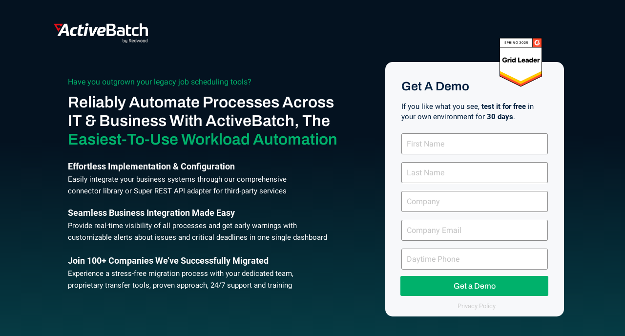

--- FILE ---
content_type: text/html; charset=utf-8
request_url: https://activebatch.advsyscon.com/lp/activebatch?utm_term=%2Badvanced%20%2Bsystems%20%2Bconcepts&utm_campaign=8121557906&utm_content=397195790086&utm_source=adwords&utm_medium=cpc&utm_adgroup=89206858932&gclid=CjwKCAjwybyJBhBwEiwAvz4G7zrhzOum4ME_zror9pcln8FIWyX_MqQWyAkD-AgBZKvMOPQA0OLiRxoCHIIQAvD_BwE
body_size: 38882
content:
<!DOCTYPE html>
<html >

<head>
  <meta name="viewport" content="width=device-width, initial-scale=1.0">
  <meta name="format-detection" content="telephone=no">
  <meta http-equiv="last-modified" content="Wed, 19 Nov 2025 08:50:07 GMT" />

    <meta http-equiv="X-UA-Compatible" content="IE=edge,chrome=1" />
<meta http-equiv="content-type" content="text/html; charset=utf-8" />
<meta name="description" content="" />
<meta name="keywords" content="" />
<meta name="robots" content="noindex,nofollow">

<link rel="canonical" href="https://activebatch.advsyscon.com/lp/activebatch">

<link rel="icon" href="//v.fastcdn.co/u/a8c53e48/57706552-0-ab-icon.ico" type="image/x-icon">
<title>ActiveBatch | ActiveBatch Workload Automation</title>

    <meta property="og:locale" content="en_US">
<meta property="og:type" content="article">
<meta property="og:title" content="">
<meta property="og:description" content="">
<meta property="og:site_name" content="">
<meta property="og:url" content="https://activebatch.advsyscon.com/lp/activebatch">
<meta name="twitter:card" content="summary">
<meta name="twitter:title" content="">
<meta name="twitter:description" content="">
<meta name="twitter:image" content="">

    

    <link rel="preload" as="script" href="//g.fastcdn.co/js/utils.1fafbdaa1d1813a4d8aa1.js"></link>
    <link rel="preload" as="script" href="//g.fastcdn.co/js/Cradle.57a75cdd0059ccef60c11.js"></link>
    <link rel="preconnect dns-prefetch" href="https://fonts.gstatic.com" crossorigin></link>
    <link rel="preconnect dns-prefetch" href="https://www.gstatic.com" crossorigin></link>
    <link rel="preconnect dns-prefetch" href="https://www.google.com" crossorigin></link>






    <link rel="preload" as="style" href="https://fonts.googleapis.com/css?family=Roboto:400,100,300,100italic,300italic,400italic,500,500italic,700,700italic,900,900italic&display=swap"/><link media="print" onload="this.media='all'" type="text/css" rel="stylesheet" href="https://fonts.googleapis.com/css?family=Roboto:400,100,300,100italic,300italic,400italic,500,500italic,700,700italic,900,900italic&display=swap"/><noscript><link type="text/css" rel="stylesheet" href="https://fonts.googleapis.com/css?family=Roboto:400,100,300,100italic,300italic,400italic,500,500italic,700,700italic,900,900italic&display=swap"/></noscript>
<link rel="preload" as="style" href="https://fonts.googleapis.com/css?family=Archivo%3A700%2C600%2C500%2C900&display=swap"/><link media="print" onload="this.media='all'" type="text/css" rel="stylesheet" href="https://fonts.googleapis.com/css?family=Archivo%3A700%2C600%2C500%2C900&display=swap"/><noscript><link type="text/css" rel="stylesheet" href="https://fonts.googleapis.com/css?family=Archivo%3A700%2C600%2C500%2C900&display=swap"/></noscript>
<link rel="preload" as="style" href="https://fonts.googleapis.com/css?family=Rubik%3A300%2C400%2C500%2C600%2C700%2C800%2C900%2C300italic%2Citalic%2C500italic%2C600italic%2C700italic%2C800italic%2C900italic&subset=latin%2Clatin-ext&display=swap"/><link media="print" onload="this.media='all'" type="text/css" rel="stylesheet" href="https://fonts.googleapis.com/css?family=Rubik%3A300%2C400%2C500%2C600%2C700%2C800%2C900%2C300italic%2Citalic%2C500italic%2C600italic%2C700italic%2C800italic%2C900italic&subset=latin%2Clatin-ext&display=swap"/><noscript><link type="text/css" rel="stylesheet" href="https://fonts.googleapis.com/css?family=Rubik%3A300%2C400%2C500%2C600%2C700%2C800%2C900%2C300italic%2Citalic%2C500italic%2C600italic%2C700italic%2C800italic%2C900italic&subset=latin%2Clatin-ext&display=swap"/></noscript>


  <style type="text/css" media="screen">
    body{-moz-osx-font-smoothing:grayscale;-webkit-font-smoothing:antialiased;margin:0;width:100%;font-family:RobotoSelfHosted;font-weight:400;font-style:normal;background:rgb(255,255,255);}:root{--item-cover-z-index:1000030;--section-relative-margin:0 auto;--input-vertical-margin:0.5rem 0;--input-padding:0.5rem 0.625rem 0.5625rem;--datepicker-text-color:#161616;--datepicker-width:300px;--color-primaty:#243DAE;--font-size-small:12px;--desktop-input-font-size:1em;--placeholder-color:#5d5d5d;--form-multiple-input-width:1em;--form-multiple-input-height:1em;--checkbox-offset-top:0;}a{text-decoration:none;color:inherit;}a:not(.btn):hover{text-decoration:underline;}input,select,textarea,p,h1,h2,h3,h4,h5,h6{margin:0;font-size:inherit;font-weight:inherit;}u > span{text-decoration:inherit;}ol,ul{padding-left:2.5rem;margin:.625rem 0;}p{word-wrap:break-word;}h1 > span,h2 > span,h3 > span,h4 > span,h5 > span,h6 > span{display:block;word-wrap:break-word;}iframe{border:0;}*{box-sizing:border-box;}:root.js-text-scaling{--mobile-font-size:4vw;--default-font-size:16px;}.item-absolute{position:absolute;}.item-relative{position:relative;}.item-block{display:block;height:100%;width:100%;}.item-cover{z-index:var(--item-cover-z-index);}body#landing-page .iti.iti--container.iti--inline-dropdown,body#landing-page .iti.iti--container.iti--fullscreen-popup{z-index:calc(var(--item-cover-z-index) + 1);}.item-breakword{word-wrap:break-word;}.item-content-box{box-sizing:content-box;}.hidden{display:none;}body#landing-page .hidden-step{visibility:hidden;width:0;height:0;}.clearfix{clear:both;}sup,sub{margin-left:0.1rem;line-height:0;}body#landing-page .visually-hidden{position:absolute;width:1px;height:1px;margin:-1px;padding:0;overflow:hidden;clip:rect(0,0,0,0);border:none;}@keyframes slide-down{from{opacity:0;transform:translateY(-50px);}}@keyframes fade-in{from{opacity:0;}}@supports (-webkit-overflow-scrolling:touch){@media (-webkit-min-device-pixel-ratio:2), (min-resolution:192dpi){.image[src$=".svg"]{width:calc(100% + 1px);}}}.show-for-sr{border:0 !important;clip:rect(1px,1px,1px,1px) !important;-webkit-clip-path:inset(50%) !important;clip-path:inset(50%) !important;height:1px !important;margin:-1px !important;overflow:hidden !important;padding:0 !important;position:absolute !important;width:1px !important;white-space:nowrap !important;}.headline,.accordion-headline > .text{font-family:ArchivoSelfHosted;font-weight:600;font-style:normal;}.btn{line-height:120%;text-align:center;font-family:ArchivoSelfHosted;font-weight:500;font-style:normal;cursor:pointer;transition:border .5s;width:100%;border:0;white-space:normal;display:table-cell;vertical-align:middle;padding:0;}.section-fit{max-width:400px;}.section-relative{position:relative;margin:0 auto;}.js-text-scaling .section-relative{margin:var(--section-relative-margin);}.section-inner{height:100%;}[class*='sticky-block-footer'] .section:last-child{bottom:0;z-index:1000015;}[class*='sticky-block-header'] .section:first-child{top:0;z-index:1000015;}.sticky-block-header .section:first-child,.sticky-block-footer .section:last-child{position:sticky;}#page-block-t3qupn6c458{height:96.1875rem;max-width:100%;}#page-block-t3qupn6c458 .section-holder-border{border:0;}#page-block-t3qupn6c458 .section-block{background:url(//v.fastcdn.co/u/a8c53e48/64840523-0-Rectangle-23.svg) repeat rgb(4,33,63) 50% 50% / cover;height:96.1875rem;}#page-block-t3qupn6c458 .section-holder-overlay{display:none;}#element-1709{top:2.9375rem;left:6.25rem;height:2.8125rem;width:12.25rem;z-index:42;}#element-1709 .cropped{background:url(//v.fastcdn.co/u/a8c53e48/60947501-0-ActiveBatch-logo-whi.svg) 0 0 / 12.25rem 2.75rem;}#element-2396{top:50.1875rem;left:16.5rem;height:6.3125rem;width:5.5rem;z-index:104;}#element-1698{top:54.375rem;left:2.125rem;height:37.6875rem;width:20.6875rem;z-index:10;}.circle{border-radius:50%;}.shape{height:inherit;}.line-horizontal{height:.625rem;}.line-vertical{height:100%;margin-right:.625rem;}[class*='line-']{box-sizing:content-box;}.item-relative .line-horizontal{height:0;width:100%;}.item-relative .line-vertical{height:100%;width:0;}.item-relative > .box,.item-relative > .circle{width:100%;height:100%;}#element-1698 .shape{border:0;border-radius:0.9375rem 0.9375rem 0.9375rem 0.9375rem;background:rgb(247,248,250);}#element-1711{top:9.875rem;left:3.375rem;height:2.75rem;width:17.5rem;z-index:53;color:#00B16B;font-size:1rem;line-height:1.4rem;text-align:center;}#element-1711 .x_2c80ab57{text-align:center;line-height:1.375rem;font-size:1rem;}#element-1711 strong{font-weight:700;}#element-1699{top:57.125rem;left:7.75rem;height:1.875rem;width:9.6875rem;z-index:13;color:#555555;font-size:1.5625rem;line-height:1.875rem;text-align:center;}#element-1699 .x_1a348453{text-align:center;font-size:1.5625rem;line-height:1.875rem;}#element-1699 .x_71cd863d{color:#012040;}#element-1701{top:60.0625rem;left:4rem;height:2.5rem;width:16.875rem;z-index:14;color:#37465A;font-size:0.875rem;line-height:1.225rem;text-align:center;}#element-1701 .x_c5f0bf77{text-align:center;line-height:1.25rem;font-size:0.875rem;}#element-1701 .x_d15dcd2b{color:#04213f;}#element-1700{top:13.8125rem;left:1.0625rem;height:7.25rem;width:22.5625rem;z-index:4;color:#555555;font-size:1.5rem;line-height:1.8rem;text-align:center;}#element-1700 .x_5f0ed501{text-align:center;line-height:1.8125rem;font-size:1.5rem;}#element-1700 .x_f2074b6c{color:#ffffff;}#element-1700 .x_e25edb94{color:#00b16b;}#element-1700 .x_41ae8345{text-align:inherit;caret-color:rgb(255,255,255);}#element-1700 strong{font-weight:700;}#element-1696{top:63.3125rem;left:4.1875rem;height:22.5rem;width:16.5rem;z-index:11;}.btn-shadow{box-shadow:0 1px 3px rgba(1,1,1,0.5);}.lightbox{display:none;position:fixed;width:100%;height:100%;top:0;}.lightbox--no-animation .lightbox-dim{animation:none;}.lightbox--no-animation .lightbox-content{animation:none;}.lightbox-dim{background:rgba(0,0,0,0.85);height:100%;animation:fade-in 0.5s ease-in-out;overflow-x:hidden;display:flex;align-items:center;padding:30px 0;}.lightbox-content{background-color:#fefefe;border-radius:3px;position:relative;margin:auto;animation:slide-down 0.5s ease-in-out;}.lightbox-opened{display:block;}.lightbox-close{width:26px;right:0;top:-10px;cursor:pointer;}.lightbox-close-btn{padding:0;border:none;background:none;}.lightbox-btn-svg{display:block;}.lightbox-close-icon{fill:#fff;}.notification-text{font-size:1.5rem;color:#fff;text-align:center;width:100%;}.modal-on{overflow:hidden;}.popup-link{cursor:pointer;}fieldset{margin:0;padding:0;border:0;min-width:0;}.form-input{color:transparent;background-color:transparent;border:1px solid transparent;border-radius:3px;font-family:inherit;width:100%;height:3.5em;margin:var(--input-vertical-margin);padding:var(--input-padding);min-height:28px;}.form-input::placeholder{opacity:1;color:transparent;}.form-textarea{display:inline-block;vertical-align:top;resize:none;}.form-select{background:url("//v.fastcdn.co/a/img/builder2/select-arrow-drop-down.png") no-repeat right;-webkit-appearance:none;-moz-appearance:none;color:transparent;}.form-label{display:inline-block;color:transparent;}.form-label-title{display:block;width:100%;padding:0.75em 0 0.5625em;margin:0.5em 0 0.125em;}.form-multiple-label:empty{display:block;height:0.8rem;margin-top:.375rem;}.form-label-outside{margin:0.3125rem 0 0;}.form-multiple-input{position:absolute;opacity:0;width:var(--form-multiple-input-width);height:var(--form-multiple-input-height);}.form-multiple-label{position:relative;padding-top:var(--checkbox-offset-top);margin-bottom:0.625em;font-size:1em;padding-left:1.3em;}.form-multiple-label:before{content:"";display:inline-block;box-sizing:inherit;width:var(--form-multiple-input-width);height:var(--form-multiple-input-height);background-color:#fff;border-radius:0.25rem;border:1px solid #8195a8;vertical-align:-2px;position:absolute;left:0;top:var(--checkbox-offset-top);}.form-checkbox-label:after{content:"";width:0.25em;height:0.5em;position:absolute;top:var(--checkbox-offset-top);left:0.25em;transform:rotate(45deg);border-right:0.1875em solid;border-bottom:0.1875em solid;color:#fff;}.form-checkbox-label a{color:var(--color-primaty);}.form-radio-label:before{border-radius:50%;}.form-multiple-input:focus + .form-multiple-label:before{border:2px solid #308dfc;}.form-multiple-input:checked + .form-radio-label:before{border:0.3125em solid #308dfc;}.form-multiple-input:checked + .form-checkbox-label:before{background-color:#308dfc;border:0;}.form-btn{-webkit-appearance:none;-moz-appearance:none;background-color:transparent;border:0;cursor:pointer;min-height:100%;}body#landing-page .placeholder-style::placeholder{color:var(--placeholder-color);}body#landing-page .user-invalid-label{color:#e85f54;}body#landing-page .user-invalid{border-color:#e85f54;}.form-messagebox{transform:translate(0.4375rem,-0.4375rem);}.form-messagebox:before{content:"";position:absolute;display:block;width:0.375rem;height:0.375rem;transform:rotate(45deg);background-color:#e85f54;top:-0.1875rem;left:25%;}.form-messagebox-contents{font-size:0.875rem;font-weight:500;color:#fff;background-color:#e85f54;padding:0.4375rem 0.9375rem;max-width:250px;word-wrap:break-word;margin:auto;}.form-messagebox-top{transform:translate(0,-1rem);}.form-messagebox-top:before{bottom:-0.1875rem;top:auto;}.form{--input-background-color:#FFFFFF;--input-shadow-default:inset 0 1px 3px rgba(0,0,0,0.28);--skeleton-shadow-width:1rem;--skeleton-shadow:inset 0 0 0 var(--skeleton-shadow-width) var(--input-background-color);}.form .form-input-inner-shadow{box-shadow:var(--input-shadow-default);}.form .form-input-inner-shadow.input-skeleton{box-shadow:var(--input-shadow-default),var(--skeleton-shadow);}.form .phone-loading-container{pointer-events:none;--input-border-color:#BDBDBD;overflow:hidden;position:relative;}body#landing-page .form .phone-loading-container .selected-country{position:absolute;top:50%;transform:translateY(-50%);left:15px;width:20px;height:15px;z-index:1;animation:skeleton-loading 1s linear infinite alternate;}.form .phone-loading-container::after{content:'';position:absolute;top:calc(50% - 3px);transform:translateY(-50%);left:45px;}.form .phone-loading-container .divider{position:absolute;top:8px;left:64px;width:1px;height:calc(100% - 16px);border-left:1px solid var(--input-border-color);}.form .phone-loading-container .phone-prefix-group{position:absolute;top:50%;transform:translateY(-50%);left:71px;display:flex;gap:6px;}.form .phone-loading-container .country-code{color:#161616;}.form .phone-loading-container .country-placeholder{color:#5D5D5D;}form .phone-input-container{width:100%;margin:var(--input-vertical-margin);}.form .phone-input-container .iti__selected-country-primary{display:flex;justify-content:center;align-items:center;min-width:64px;gap:0.4em;border-right:1px solid transparent;width:2.5em;}.form .phone-loading-container::after,.form .phone-input-container .iti__selected-country-primary .iti__arrow{border:solid #5D5D5D;border-width:0 2px 2px 0;display:inline-block;padding:0.1em;transform:rotate(45deg);margin-bottom:0.1em;}.form .phone-input-container .iti__selected-country-primary .iti__arrow.iti__arrow--up{transform:rotate(225deg);margin-bottom:0;}.form .phone-input-container .iti__selected-dial-code{color:#000000;font-weight:400;margin-left:6px;margin-bottom:1px;}body#landing-page .iti__search-input{padding:var(--input-padding);}body#landing-page .iti__search-input,body#landing-page .iti__country-list{font-size:0.8125rem;}body#landing-page .form .phone-input-container [id^='phone-input-field-']::placeholder,body#landing-page .iti__search-input::placeholder{color:var(--placeholder-color);}body#landing-page .form .phone-input-container:has(input.user-invalid) .iti__selected-country-primary{border-color:#e85f54;}.form .phone-input-container .iti__selected-country-primary .iti__flag:not(.iti__globe){box-shadow:none;border-radius:0;background-image:var(--iti-path-flags-2x);}.form-date-field{position:relative;}.form-date-field .form-input-date{--icon-width:24;--icon-ratio:calc(1px * var(--font-ratio));--icon-visual-size:calc(var(--icon-width) * var(--icon-ratio));padding-left:calc(var(--icon-visual-size) + 0.3em);padding-right:1.3em;}.form-date-field .field-date-icon{position:absolute;left:5px;bottom:calc(50% + 1px);transform-origin:left;}.form-date-field .field-date-clear-value-icon{display:none;position:absolute;right:0.5em;bottom:50%;transform:translateY(50%);cursor:pointer;}.form-date-field .field-date-clear-value-icon.is-visible{display:block;}body#landing-page .mbsc-popup-wrapper{z-index:calc(var(--item-cover-z-index) + 1);}body#landing-page .mbsc-popup{width:var(--datepicker-width);}body#landing-page .mbsc-popup .mbsc-popup-body{border-radius:0;box-shadow:none;border:1px solid #B2B2B2;}body#landing-page .mbsc-calendar{width:var(--datepicker-width);padding-bottom:0;}.mbsc-popup-wrapper .mbsc-calendar-header .mbsc-calendar-controls{min-height:auto;padding:24px 24px 0;}.mbsc-popup-wrapper .mbsc-calendar-header .mbsc-calendar-title-wrapper{order:2;justify-content:center;}.mbsc-popup-wrapper .mbsc-calendar-header .mbsc-calendar-title-wrapper .mbsc-calendar-button{color:var(--datepicker-text-color);font-size:16px;font-weight:400;line-height:24px;padding:0;height:24px;}.mbsc-popup-wrapper .mbsc-calendar-header .mbsc-calendar-title-wrapper .mbsc-icon{display:none;}.mbsc-popup-wrapper .mbsc-calendar-header .mbsc-calendar-button-prev{order:1;}.mbsc-popup-wrapper .mbsc-calendar-header .mbsc-calendar-button-next{order:3;}.mbsc-popup-wrapper .mbsc-calendar-header .mbsc-calendar-button-prev,.mbsc-popup-wrapper .mbsc-calendar-header .mbsc-calendar-button-next{width:24px;height:24px;}body#landing-page .mbsc-calendar-header button{background:none;}body#landing-page .mbsc-calendar-header button .mbsc-ripple{display:none;}.mbsc-popup-wrapper .mbsc-calendar-header .mbsc-button-icon{color:#5D5D5D;}.mbsc-popup-wrapper .mbsc-calendar-body{display:block;margin:24px 0 16px;}.mbsc-popup-wrapper .mbsc-calendar-body-inner{margin-left:0;}body#landing-page .mbsc-calendar-slide{padding:0;}.mbsc-popup-wrapper .mbsc-calendar-slide .mbsc-calendar-table{padding:0 24px;}body#landing-page .mbsc-calendar-year .mbsc-calendar-cell-text,body#landing-page .mbsc-calendar-month .mbsc-calendar-cell-text{position:static;padding:10px 24px;}body#landing-page .mbsc-calendar-week-days,body#landing-page .mbsc-calendar-row{justify-content:space-between;}.mbsc-popup-wrapper .mbsc-calendar-week-day,.mbsc-popup-wrapper .mbsc-calendar-day{display:flex;justify-content:center;align-items:center;max-width:26px;width:26px;height:24px;font-size:var(--font-size-small);line-height:32px;font-weight:400;margin:4px 0;cursor:pointer;}.mbsc-popup-wrapper .mbsc-calendar-week-day{padding:0;border:none;color:var(--datepicker-text-color);cursor:default;}.mbsc-popup-wrapper .mbsc-calendar-cell.mbsc-calendar-day.mbsc-hover:not(.mbsc-selected) .mbsc-calendar-cell-text,.mbsc-popup-wrapper .mbsc-calendar-cell.mbsc-calendar-year.mbsc-hover:not(.mbsc-selected) .mbsc-calendar-cell-text,.mbsc-popup-wrapper .mbsc-calendar-cell.mbsc-calendar-month.mbsc-hover:not(.mbsc-selected) .mbsc-calendar-cell-text{background:#F5F5F5;color:var(--color-primaty);}.mbsc-popup-wrapper .mbsc-calendar-cell.mbsc-disabled:not(.mbsc-calendar-day-outer){cursor:not-allowed;}.mbsc-popup-wrapper .mbsc-calendar-cell-inner{border:none;}body#landing-page .mbsc-calendar-cell-text{position:absolute;top:0;right:0;bottom:0;left:0;border:none;border-radius:0;width:auto;height:auto;margin:0;font-size:var(--font-size-small);line-height:26px;font-weight:500;color:var(--datepicker-text-color);}body#landing-page .mbsc-calendar-cell.mbsc-selected .mbsc-calendar-cell-text{background-color:var(--color-primaty);z-index:1;color:#fff;}body#landing-page .mbsc-calendar-cell.mbsc-calendar-day-outer .mbsc-calendar-day-text{opacity:1;color:#5D5D5D;}body#landing-page .mbsc-popup-buttons{border-top:1px solid #E5E5E5;padding:16px 24px;}body#landing-page .mbsc-popup-button{text-transform:uppercase;text-align:center;padding:8px 15px;font-size:var(--font-size-small);line-height:16px;font-weight:500;-webkit-transition:all 0.15s ease-in-out;transition:all 0.15s ease-in-out;border-radius:0;}body#landing-page .mbsc-popup-button:last-child{margin-left:8px;}body#landing-page .mbsc-popup-secondary-button{background-color:transparent;color:var(--color-primaty);border:1px solid var(--color-primaty);}body#landing-page .mbsc-popup-tertiary-button{background-color:transparent;color:var(--color-primaty);}body#landing-page .mbsc-popup-tertiary-button:hover,body#landing-page .mbsc-popup-secondary-button:hover{background-color:#243DAE1A;}body#landing-page .item-relative .form-btn{width:100%;}.input-skeleton{animation:skeleton-loading 1s linear infinite alternate;pointer-events:none;box-shadow:var(--skeleton-shadow);}body#landing-page .input-skeleton::placeholder{color:transparent;}@keyframes skeleton-loading{0%{background-color:#F5F5F5;}100%{background-color:#E2E2E2;}}#element-1696 .btn.btn-effect3d:active{box-shadow:none;}#element-1696 .btn:hover{background:#000000;color:#FFFFFF;}#element-1696 .btn{background:#00B16B;color:#FFFFFF;font-size:1rem;font-family:ArchivoSelfHosted;font-weight:500;font-style:normal;height:2.5625rem;width:16.5rem;border-radius:41px;}#element-1696 .form{font-size:1rem;line-height:1.26;--font-ratio:1;--input-background-color:#FFFFFF;}#element-1696 .form-label{color:#ABABAB;}#element-1696 :not(.placeholder-style)::placeholder{color:#ABABAB;}#element-1696 .form-input{color:#000000;background-color:#FFFFFF;border-color:#898989;--input-border-color:#898989;}#element-1696 .iti__country-container .iti__selected-country-primary{border-color:#898989;}#element-1696 .phone-input-container .iti__search-input::placeholder{font-size:16px;}#element-1696 .field-date-icon,#element-1696 .field-date-clear-value-icon{transform:translateY(50%) scale(1);}#element-1696 .iti__selected-country-primary .iti__flag:not(.iti__globe){transform:scale(1.2);}#element-1696 .form-select[aria-invalid="false"]{color:#000000;}#element-1696 .user-invalid{border-color:#E12627;}#element-1696 input::placeholder:not(.placeholder-style),##element-1696 .form-label-inside{color:#ABABAB;}#element-1696 select.valid{color:#000000;}#element-1696 .form-btn-geometry{top:23.0625rem;left:0;height:2.5625rem;width:16.5rem;z-index:11;}#element-1703{top:23.0625rem;left:1.1875rem;height:1.5625rem;width:22.5rem;z-index:17;color:#555555;font-size:1.125rem;line-height:1.575rem;text-align:center;}#element-1703 .x_bcbce646{text-align:center;line-height:1.5625rem;font-size:1.125rem;}#element-1703 .x_f2074b6c{color:#ffffff;}#element-1703 strong{font-weight:700;}#element-1702{top:24.75rem;left:1.1875rem;height:3.9375rem;width:22.5rem;z-index:16;color:#37465A;font-size:0.9375rem;line-height:1.3125rem;text-align:center;}#element-1702 .x_0d0d8539{text-align:center;line-height:1.3125rem;font-size:0.9375rem;}#element-1702 .x_f2074b6c{color:#ffffff;}#element-1702 strong{font-weight:700;}#element-1705{top:30.6875rem;left:2.375rem;height:3.125rem;width:20.0625rem;z-index:22;color:#555555;font-size:1.125rem;line-height:1.575rem;text-align:center;}#element-1705 .x_bcbce646{text-align:center;line-height:1.5625rem;font-size:1.125rem;}#element-1705 .x_f2074b6c{color:#ffffff;}#element-1705 strong{font-weight:700;}#element-1704{top:33.9375rem;left:1.1875rem;height:3.9375rem;width:22.5rem;z-index:21;color:#37465A;font-size:0.9375rem;line-height:1.3125rem;text-align:center;}#element-1704 .x_0d0d8539{text-align:center;line-height:1.3125rem;font-size:0.9375rem;}#element-1704 .x_f2074b6c{color:#ffffff;}#element-1704 strong{font-weight:700;}#element-1707{top:39.8125rem;left:1.125rem;height:3.125rem;width:22.5rem;z-index:28;color:#555555;font-size:1.125rem;line-height:1.575rem;text-align:center;}#element-1707 .x_bcbce646{text-align:center;line-height:1.5625rem;font-size:1.125rem;}#element-1707 .x_f2074b6c{color:#ffffff;}#element-1707 strong{font-weight:700;}#element-1706{top:43.0625rem;left:1.125rem;height:3.9375rem;width:22.5rem;z-index:27;color:#37465A;font-size:0.9375rem;line-height:1.3125rem;text-align:center;}#element-1706 .x_0d0d8539{text-align:center;line-height:1.3125rem;font-size:0.9375rem;}#element-1706 .x_f2074b6c{color:#ffffff;}#element-1706 strong{font-weight:700;}#element-1708{top:90.0625rem;left:8.875rem;height:1.3125rem;width:6.9375rem;z-index:30;color:#555555;font-size:0.8125rem;line-height:1.3rem;text-align:center;}#element-1708 .x_70ee4658{text-align:center;line-height:1.3125rem;font-size:0.8125rem;}#element-1708 .x_f1147865{color:#cccccc;}#element-1708 strong{font-weight:700;}#page-block-ngytu6y07t8{height:11.8125rem;max-width:100%;}#page-block-ngytu6y07t8 .section-holder-border{border:0;}#page-block-ngytu6y07t8 .section-block{background:rgb(235,245,246);height:11.8125rem;}#page-block-ngytu6y07t8 .section-holder-overlay{display:none;}#page-block-ngytu6y07t8 .headline{font-family:Archivo;font-weight:700;}#page-block-ngytu6y07t8 .paragraph{font-family:Roboto;font-weight:400;}#page-block-ngytu6y07t8 .btn{font-family:Archivo;font-weight:600;}#element-__gpage-block-ngytu6y07t8-2507{top:2.5rem;left:1.25rem;height:2rem;width:22.5rem;z-index:94;color:#555555;font-size:1rem;line-height:1rem;text-align:center;}#element-__gpage-block-ngytu6y07t8-2507 .x_2136716f{text-align:center;line-height:1rem;font-size:1rem;}#element-__gpage-block-ngytu6y07t8-2507 .x_2010d674{color:#152f3e;}#element-__gpage-block-ngytu6y07t8-2507 .x_41ae8345{text-align:inherit;caret-color:rgb(255,255,255);}#element-__gpage-block-ngytu6y07t8-2507 strong{font-weight:700;}#element-__gpage-block-ngytu6y07t8-2510{top:6.1875rem;left:8.6875rem;height:3.375rem;width:6.75rem;z-index:17;}#element-__gpage-block-ngytu6y07t8-2510 .cropped{background:url(//v.fastcdn.co/u/a8c53e48/65301691-0-logo-graymont.png) 0 -0.1875rem / 6.75rem 3.75rem;background-image:url(//v.fastcdn.co/u/a8c53e48/65301691-0-logo-graymont.png)!important;background-size:116px 64px!important;background-position:0px -3px!important;background-repeat:no-repeat!important;}#element-__gpage-block-ngytu6y07t8-2510 .contents img{opacity:1!important;}#element-__gpage-block-ngytu6y07t8-2512{top:15rem;left:7.75rem;height:3.375rem;width:6.6875rem;z-index:23;}#element-__gpage-block-ngytu6y07t8-2512 .cropped{background:url(//v.fastcdn.co/u/a8c53e48/65301692-0-logo-xtra-lease.png) 0 -0.0625rem / 6.6875rem 3.4375rem;background-image:url(//v.fastcdn.co/u/a8c53e48/65301692-0-logo-xtra-lease.png)!important;background-size:107px 55px!important;background-position:0px -1px!important;background-repeat:no-repeat!important;}#element-__gpage-block-ngytu6y07t8-2508{top:6.9375rem;left:0.75rem;height:2.2658rem;width:8.25rem;z-index:18;}#element-__gpage-block-ngytu6y07t8-2509{top:7.1875rem;left:16.0625rem;height:1.5652rem;width:8rem;z-index:19;}#element-__gpage-block-ngytu6y07t8-2511{top:25rem;left:8.3125rem;height:1.625rem;width:8.3125rem;z-index:21;}#page-block-0uxy0zswvnn{height:10.4375rem;max-width:100%;}#page-block-0uxy0zswvnn .section-holder-border{border:0;}#page-block-0uxy0zswvnn .section-block{background:none;height:10.4375rem;}#page-block-0uxy0zswvnn .section-holder-overlay{display:none;}#page-block-0uxy0zswvnn .headline{font-family:Archivo;font-weight:500;}#page-block-0uxy0zswvnn .paragraph{font-family:Roboto;font-weight:300;}#page-block-0uxy0zswvnn .btn{font-family:Roboto;font-weight:500;}#element-__gpage-block-0uxy0zswvnn-1713{top:3.25rem;left:1.1875rem;height:5.625rem;width:22.5rem;z-index:5;color:#04213F;font-size:1.5625rem;line-height:1.875rem;text-align:center;font-weight:600;}#element-__gpage-block-0uxy0zswvnn-1713 .x_ef6d09e5{text-align:center;line-height:1.875rem;font-size:1.5625rem;}#element-__gpage-block-0uxy0zswvnn-1713 strong{font-weight:700;}#element-__gpage-block-0uxy0zswvnn-1713.headline{font-weight:600;}#page-block-xm13p39rc9{height:1.5625rem;max-width:100%;}#page-block-xm13p39rc9 .section-holder-border{border:0;}#page-block-xm13p39rc9 .section-block{background:none;height:1.5625rem;}#page-block-xm13p39rc9 .section-holder-overlay{display:none;}#page-block-dcbirigdzyc{height:1.5625rem;max-width:100%;}#page-block-dcbirigdzyc .section-holder-border{border:0;}#page-block-dcbirigdzyc .section-block{background:none;height:1.5625rem;}#page-block-dcbirigdzyc .section-holder-overlay{display:none;}#page-block-dcbirigdzyc .headline{font-family:Rubik;font-weight:500;}#page-block-dcbirigdzyc .paragraph{font-family:Rubik;font-weight:300;}#element-__gpage-block-dcbirigdzyc-1844{top:2.5rem;left:1.25rem;height:29.125rem;width:22.5rem;z-index:76;}.full-size{width:100%;height:100%;}.html-widget__text-center{text-align:center;}#page-block-s51nmp0drv{height:27.5rem;max-width:100%;}#page-block-s51nmp0drv .section-holder-border{border:0;}#page-block-s51nmp0drv .section-block{background:none;height:27.5rem;}#page-block-s51nmp0drv .section-holder-overlay{display:none;}#page-block-s51nmp0drv .headline{font-family:Rubik;font-weight:500;}#page-block-s51nmp0drv .paragraph{font-family:Rubik;font-weight:300;}#element-__gpage-block-s51nmp0drv-1847{top:0;left:1.25rem;height:27.5rem;width:22.5rem;z-index:93;}#page-block-3dlu1rj269a{height:3.9375rem;max-width:100%;}#page-block-3dlu1rj269a .section-holder-border{border:0;}#page-block-3dlu1rj269a .section-block{background:none;height:3.9375rem;}#page-block-3dlu1rj269a .section-holder-overlay{display:none;}#page-block-ra9gwgz9dp8{height:59.0625rem;max-width:100%;}#page-block-ra9gwgz9dp8 .section-holder-border{border:0;}#page-block-ra9gwgz9dp8 .section-block{background:rgb(248,249,251);height:59.0625rem;}#page-block-ra9gwgz9dp8 .section-holder-overlay{display:none;}#element-1916{top:3.125rem;left:1.8125rem;height:1.125rem;width:22.5rem;z-index:66;color:#37465A;font-size:0.8125rem;line-height:1.1375rem;text-align:center;}#element-1916 .x_dc6c6e10{text-align:center;line-height:1.125rem;font-size:0.8125rem;}#element-1916 .x_e25edb94{color:#00b16b;}#element-1916 .contents{color:rgb(55,70,90)!important;font-family:Roboto!important;font-weight:400!important;font-style:normal!important;pointer-events:auto!important;letter-spacing:0.5px!important;}#element-1916 .contents p{text-align:left!important;}#element-1907{top:21.375rem;left:3.0625rem;height:5.8125rem;width:20rem;z-index:3;color:#04213F;font-size:1.625rem;line-height:1.95rem;text-align:center;}#element-1907 .x_64e665fe{text-align:center;line-height:1.9375rem;font-size:1.625rem;}#element-1907 .x_d15dcd2b{color:#04213f;}#element-1907 strong{font-weight:700;}#element-1909{top:6.0625rem;left:1.8125rem;height:13rem;width:22.5rem;z-index:32;}#element-1908{top:29.1875rem;left:5.4375rem;height:14.4375rem;width:17.625rem;z-index:24;color:#555555;font-size:0.9375rem;line-height:1.3125rem;text-align:left;}#element-1908 .x_87ddc26c{text-align:left;line-height:1.3125rem;font-size:0.9375rem;}#element-1908 .x_35a87b0b{color:#082029;}#element-1908 strong{font-weight:700;}#element-1910{top:29.5rem;left:3.0625rem;height:1.3125rem;width:1.25rem;z-index:51;}#element-1911{top:35rem;left:3.0625rem;height:1.3125rem;width:1.25rem;z-index:52;}#element-1912{top:41.3125rem;left:3.0625rem;height:1.3125rem;width:1.25rem;z-index:54;}#element-1913{top:47.75rem;left:3.4375rem;height:2.5rem;width:18.375rem;z-index:55;}#element-1913 .btn.btn-effect3d:active{box-shadow:none;}#element-1913 .btn:hover{background:#000000;color:#FFFFFF;}#element-1913 .btn{background:#00B16B;color:#FFFFFF;font-size:0.9375rem;font-family:ArchivoSelfHosted;font-weight:500;font-style:normal;height:2.5rem;width:18.375rem;border-radius:41px;}#element-1914{top:53.3125rem;left:3.4375rem;height:2.5rem;width:18.0625rem;z-index:56;}#element-1914 .btn.btn-effect3d:active{box-shadow:none;}#element-1914 .btn:hover{background:#EBF5F3;color:#00B16B;}#element-1914 .btn{border:2px solid #00B16B;color:#00B16B;font-size:0.9375rem;font-family:ArchivoSelfHosted;font-weight:500;font-style:normal;height:2.5rem;width:18.0625rem;border-radius:41px;}#element-1915{top:50.9375rem;left:11.375rem;height:1.625rem;width:2.5rem;z-index:57;color:#333333;font-size:1rem;line-height:1.6rem;text-align:center;}#element-1915 .x_dc68832a{text-align:center;line-height:1.625rem;font-size:1rem;}#page-block-vjufuqiwdod{height:88.25rem;max-width:100%;}#page-block-vjufuqiwdod .section-holder-border{border:0;}#page-block-vjufuqiwdod .section-block{background:rgb(248,249,251);height:88.25rem;}#page-block-vjufuqiwdod .section-holder-overlay{display:none;}#page-block-vjufuqiwdod .headline{font-family:Archivo;font-weight:500;}#page-block-vjufuqiwdod .paragraph{font-family:Roboto;font-weight:400;}#page-block-vjufuqiwdod .btn{font-family:Roboto;font-weight:500;}#element-__gpage-block-vjufuqiwdod-1830{top:8.5rem;left:1.3125rem;height:31.3985rem;width:22.9375rem;z-index:95;}#element-__gpage-block-vjufuqiwdod-1830 .cropped{background:url(//v.fastcdn.co/u/a8c53e48/58712662-0-Diagram.svg) -13.625rem 0 / 50.25rem 31.375rem;}#element-__gpage-block-vjufuqiwdod-1827{top:2.875rem;left:1.25rem;height:3.625rem;width:22.4375rem;z-index:90;color:#04213F;font-size:1.5625rem;line-height:1.875rem;text-align:center;font-weight:600;}#element-__gpage-block-vjufuqiwdod-1827 .x_ef6d09e5{text-align:center;line-height:1.875rem;font-size:1.5625rem;}#element-__gpage-block-vjufuqiwdod-1827 .x_d15dcd2b{color:#04213f;}#element-__gpage-block-vjufuqiwdod-1827 strong{font-weight:700;}#element-__gpage-block-vjufuqiwdod-1827.headline{font-weight:600;}#element-__gpage-block-vjufuqiwdod-1831{top:43.0625rem;left:11.1875rem;height:2.8125rem;width:2.8125rem;z-index:78;}#element-__gpage-block-vjufuqiwdod-1832{top:46.3125rem;left:1.75rem;height:1.5rem;width:21.5625rem;z-index:79;color:#012040;font-size:1.1224rem;line-height:1.5713rem;text-align:center;}#element-__gpage-block-vjufuqiwdod-1832 .x_e887cf02{text-align:center;line-height:1.5rem;font-size:1.1224rem;}#element-__gpage-block-vjufuqiwdod-1832 .x_71cd863d{color:#012040;}#element-__gpage-block-vjufuqiwdod-1832 strong{font-weight:700;}#element-__gpage-block-vjufuqiwdod-1833{top:48.75rem;left:1.75rem;height:5.25rem;width:21.5625rem;z-index:80;color:#37465A;font-size:0.9977rem;line-height:1.3967rem;text-align:center;}#element-__gpage-block-vjufuqiwdod-1833 .x_19a4d090{text-align:center;line-height:1.3125rem;font-size:0.9977rem;}#element-__gpage-block-vjufuqiwdod-1833 .x_0f190009{color:#5a5e68;}#element-__gpage-block-vjufuqiwdod-1833 strong{font-weight:700;}#element-__gpage-block-vjufuqiwdod-1828{top:54.9375rem;left:11.625rem;height:1.2453rem;width:2rem;z-index:91;}#element-__gpage-block-vjufuqiwdod-1836{top:57.1875rem;left:11.3125rem;height:2.5625rem;width:2.5625rem;z-index:82;}#element-__gpage-block-vjufuqiwdod-1834{top:60.625rem;left:1.75rem;height:1.5rem;width:21.5625rem;z-index:83;color:#37465A;font-size:1.1224rem;line-height:1.5713rem;text-align:center;}#element-__gpage-block-vjufuqiwdod-1834 .x_e887cf02{text-align:center;line-height:1.5rem;font-size:1.1224rem;}#element-__gpage-block-vjufuqiwdod-1834 .x_71cd863d{color:#012040;}#element-__gpage-block-vjufuqiwdod-1834 strong{font-weight:700;}#element-__gpage-block-vjufuqiwdod-1835{top:63rem;left:1.6875rem;height:7.875rem;width:21.5625rem;z-index:84;color:#37465A;font-size:0.9977rem;line-height:1.3967rem;text-align:center;}#element-__gpage-block-vjufuqiwdod-1835 .x_19a4d090{text-align:center;line-height:1.3125rem;font-size:0.9977rem;}#element-__gpage-block-vjufuqiwdod-1835 .x_0f190009{color:#5a5e68;}#element-__gpage-block-vjufuqiwdod-1835 strong{font-weight:700;}#element-__gpage-block-vjufuqiwdod-1829{top:72.0625rem;left:11.8125rem;height:1.0196rem;width:1.625rem;z-index:92;}#element-__gpage-block-vjufuqiwdod-1839{top:74.3125rem;left:11.1875rem;height:2.8125rem;width:2.8125rem;z-index:88;}#element-__gpage-block-vjufuqiwdod-1837{top:77.875rem;left:1.75rem;height:1.5rem;width:21.5625rem;z-index:86;color:#37465A;font-size:1.1224rem;line-height:1.5713rem;text-align:center;}#element-__gpage-block-vjufuqiwdod-1837 .x_e887cf02{text-align:center;line-height:1.5rem;font-size:1.1224rem;}#element-__gpage-block-vjufuqiwdod-1837 .x_71cd863d{color:#012040;}#element-__gpage-block-vjufuqiwdod-1837 strong{font-weight:700;}#element-__gpage-block-vjufuqiwdod-1838{top:80.5rem;left:1.75rem;height:3.9375rem;width:21.5625rem;z-index:87;color:#37465A;font-size:0.9977rem;line-height:1.3967rem;text-align:center;}#element-__gpage-block-vjufuqiwdod-1838 .x_19a4d090{text-align:center;line-height:1.3125rem;font-size:0.9977rem;}#element-__gpage-block-vjufuqiwdod-1838 .x_0f190009{color:#5a5e68;}#element-__gpage-block-vjufuqiwdod-1838 strong{font-weight:700;}#page-block-ttrmjauf9t9{height:62.5625rem;max-width:100%;}#page-block-ttrmjauf9t9 .section-holder-border{border:0;}#page-block-ttrmjauf9t9 .section-block{background:none;height:62.5625rem;}#page-block-ttrmjauf9t9 .section-holder-overlay{display:none;}#page-block-ttrmjauf9t9 .headline{font-family:Archivo;font-weight:700;}#page-block-ttrmjauf9t9 .paragraph{font-family:Roboto;font-weight:400;}#page-block-ttrmjauf9t9 .btn{font-family:Archivo;font-weight:600;}#element-__gpage-block-ttrmjauf9t9-2185{top:2.5rem;left:1.25rem;height:1.375rem;width:22.5rem;z-index:99;color:#37465A;font-size:1rem;line-height:1.4rem;text-align:left;font-weight:400;}#element-__gpage-block-ttrmjauf9t9-2185 .x_0a34168d{text-align:left;line-height:1.375rem;font-size:1rem;}#element-__gpage-block-ttrmjauf9t9-2185 .x_e25edb94{color:#00b16b;}#element-__gpage-block-ttrmjauf9t9-2185 .contents{color:rgb(55,70,90)!important;font-family:Roboto!important;font-weight:400!important;font-style:normal!important;pointer-events:auto!important;letter-spacing:0.5px!important;}#element-__gpage-block-ttrmjauf9t9-2185 .contents p{text-align:center!important;}#element-__gpage-block-ttrmjauf9t9-2185 strong{font-weight:700;}#element-__gpage-block-ttrmjauf9t9-2185.paragraph{font-weight:400;}#element-__gpage-block-ttrmjauf9t9-2055{top:4.8125rem;left:1.25rem;height:2.875rem;width:22.5rem;z-index:67;color:#04213F;font-size:1.4375rem;line-height:1.4375rem;text-align:center;}#element-__gpage-block-ttrmjauf9t9-2055 .x_e86fa07f{text-align:center;line-height:1.4375rem;font-size:1.4375rem;}#element-__gpage-block-ttrmjauf9t9-2055 .x_d15dcd2b{color:#04213f;}#element-__gpage-block-ttrmjauf9t9-2055 strong{font-weight:700;}#element-__gpage-block-ttrmjauf9t9-2056{top:9.5625rem;left:1.25rem;height:9.1875rem;width:22.5rem;z-index:68;color:#555555;font-size:0.9375rem;line-height:1.3125rem;}#element-__gpage-block-ttrmjauf9t9-2056 .x_0d0d8539{text-align:center;line-height:1.3125rem;font-size:0.9375rem;}#element-__gpage-block-ttrmjauf9t9-2056 .x_35a87b0b{color:#082029;}#element-__gpage-block-ttrmjauf9t9-2056 strong{font-weight:700;}#element-__gpage-block-ttrmjauf9t9-2059{top:20.625rem;left:1.25rem;height:16.4713rem;width:22.5rem;z-index:96;}#element-__gpage-block-ttrmjauf9t9-2057{top:38.9375rem;left:0.5rem;height:19.25rem;width:11.625rem;z-index:69;color:#555555;font-size:0.9375rem;line-height:1.5rem;text-align:left;}#element-__gpage-block-ttrmjauf9t9-2057 .x_7951f8cb{text-align:left;line-height:1.5rem;font-size:0.9375rem;}#element-__gpage-block-ttrmjauf9t9-2057 .x_35a87b0b{color:#082029;}#element-__gpage-block-ttrmjauf9t9-2057 .x_22a0fbd4{text-align:inherit;color:#000001;}#element-__gpage-block-ttrmjauf9t9-2057 .x_3e64b4a6{text-align:inherit;background-color:rgba(0,0,0,0);color:rgb(0,0,0);}#element-__gpage-block-ttrmjauf9t9-2057 .x_e5cfe842{text-align:inherit;color:rgb(0,0,1);background-color:rgba(0,0,0,0);}#element-__gpage-block-ttrmjauf9t9-2057 strong{font-weight:700;}#element-__gpage-block-ttrmjauf9t9-2058{top:38.9375rem;left:12.5rem;height:19.25rem;width:11.5625rem;z-index:70;color:#000000;font-size:0.9375rem;line-height:1.5rem;text-align:left;}#element-__gpage-block-ttrmjauf9t9-2058 .x_7951f8cb{text-align:left;line-height:1.5rem;font-size:0.9375rem;}#element-__gpage-block-ttrmjauf9t9-2058 .x_35a87b0b{color:#082029;}#element-__gpage-block-ttrmjauf9t9-2058 strong{font-weight:700;}#page-block-z6sngs7mul{height:173.6875rem;max-width:100%;}#page-block-z6sngs7mul .section-holder-border{border:0;}#page-block-z6sngs7mul .section-block{background:rgb(255,255,255);height:173.6875rem;}#page-block-z6sngs7mul .section-holder-overlay{display:none;}#element-2317{top:5rem;left:1.25rem;height:7.5rem;width:22.5rem;z-index:8;color:#04213F;font-size:1.5625rem;line-height:1.875rem;text-align:center;}#element-2317 .x_ef6d09e5{text-align:center;line-height:1.875rem;font-size:1.5625rem;}#element-2317 .x_d15dcd2b{color:#04213f;}#element-2317 strong{font-weight:700;}#element-2318{top:13.9375rem;left:1.25rem;height:10rem;width:22.5rem;z-index:9;color:#37465A;font-size:0.875rem;line-height:1.225rem;text-align:center;}#element-2318 .x_c5f0bf77{text-align:center;line-height:1.25rem;font-size:0.875rem;}#element-2318 .x_0f190009{color:#5a5e68;}#element-2319{top:24.375rem;left:6.5625rem;height:2.5rem;width:11.8125rem;z-index:48;}#element-2319 .btn.btn-effect3d:active{box-shadow:none;}#element-2319 .btn:hover{background:#000000;color:#FFFFFF;}#element-2319 .btn{background:#00B16B;color:#FFFFFF;font-size:0.9375rem;font-family:ArchivoSelfHosted;font-weight:500;font-style:normal;height:2.5rem;width:11.8125rem;border-radius:41px;}#element-2320{top:29.625rem;left:6.5625rem;height:2.5rem;width:11.625rem;z-index:49;}#element-2320 .btn.btn-effect3d:active{box-shadow:none;}#element-2320 .btn:hover{background:#EBF5F3;color:#00B16B;}#element-2320 .btn{border:2px solid #00B16B;color:#00B16B;font-size:0.9375rem;font-family:ArchivoSelfHosted;font-weight:500;font-style:normal;height:2.5rem;width:11.625rem;border-radius:41px;}#element-2321{top:27.5rem;left:11.25rem;height:1.625rem;width:2.5rem;z-index:50;color:#333333;font-size:1rem;line-height:1.6rem;text-align:center;}#element-2321 .x_dc68832a{text-align:center;line-height:1.625rem;font-size:1rem;}#element-2322{top:35.5rem;left:2.6875rem;height:44.6875rem;width:19.5625rem;z-index:77;}#element-2322 .shape{border:0.0625rem solid #FFFFFF;border-radius:0.625rem 0.625rem 0.625rem 0.625rem;background:rgb(235,245,243);}#element-2324{top:37.375rem;left:4.5rem;height:4.25rem;width:14.375rem;z-index:79;color:#082029;font-size:1.75rem;line-height:2.1rem;text-align:left;}#element-2324 .contents a{color:#229668;}#element-2324 .x_21a56353{text-align:left;line-height:2.125rem;font-size:1.75rem;}#element-2324 .x_e25edb94{color:#00b16b;}#element-2324 strong{font-weight:700;}#element-2323{top:43.5rem;left:4.5rem;height:15rem;width:16rem;z-index:78;color:#00454C;font-size:0.9375rem;line-height:1.5rem;text-align:left;}#element-2323 .x_62b81fb4{text-align:left;line-height:1.5rem;font-size:0.9375rem;}#element-2323 .x_35a87b0b{color:#082029;}#element-2323 strong{font-weight:700;}#element-2336{top:60.375rem;left:4.375rem;height:8.75rem;width:16.25rem;z-index:81;color:#006170;font-size:0.9375rem;line-height:1.5rem;text-align:left;}#element-2336 .x_7951f8cb{text-align:left;line-height:1.5rem;font-size:0.9375rem;}#element-2336 .x_eccf7181{color:#00454c;}#element-2336 strong{font-weight:700;}#element-2325{top:71rem;left:4.75rem;height:7.3125rem;width:15.5rem;z-index:80;color:#37465A;font-size:4.5625rem;line-height:7.3rem;text-align:right;}#element-2325 .x_4abb42d4{text-align:right;line-height:7.3125rem;font-size:4.5625rem;}#element-2325 .x_e25edb94{color:#00b16b;}#element-2325 strong{font-weight:900;}#element-2326{top:82.25rem;left:2.6875rem;height:44.6875rem;width:19.5625rem;z-index:58;}#element-2326 .shape{border:0.0625rem solid #FFFFFF;border-radius:0.625rem 0.625rem 0.625rem 0.625rem;background:rgb(235,245,243);}#element-2328{top:84.125rem;left:4.625rem;height:4.25rem;width:14.375rem;z-index:60;color:#082029;font-size:1.75rem;line-height:2.1rem;text-align:left;}#element-2328 .contents a{color:#1AC8C6;}#element-2328 .x_21a56353{text-align:left;line-height:2.125rem;font-size:1.75rem;}#element-2328 .x_e25edb94{color:#00b16b;}#element-2328 strong{font-weight:700;}#element-2327{top:90.25rem;left:4.625rem;height:13.5rem;width:15.6875rem;z-index:59;color:#FFFFFF;font-size:0.9375rem;line-height:1.5rem;text-align:left;}#element-2327 .x_7951f8cb{text-align:left;line-height:1.5rem;font-size:0.9375rem;}#element-2327 .x_35a87b0b{color:#082029;}#element-2327 strong{font-weight:700;}#element-2334{top:107.125rem;left:4.0625rem;height:8.75rem;width:16.875rem;z-index:62;color:#006170;font-size:0.9375rem;line-height:1.5rem;text-align:left;}#element-2334 .x_7951f8cb{text-align:left;line-height:1.5rem;font-size:0.9375rem;}#element-2334 .x_eccf7181{color:#00454c;}#element-2334 strong{font-weight:700;}#element-2329{top:117.75rem;left:4.75rem;height:7.3125rem;width:15.5rem;z-index:61;color:#37465A;font-size:4.5625rem;line-height:7.3rem;text-align:right;}#element-2329 .x_4abb42d4{text-align:right;line-height:7.3125rem;font-size:4.5625rem;}#element-2329 .x_e25edb94{color:#00b16b;}#element-2329 strong{font-weight:900;}#element-2330{top:128.875rem;left:2.6875rem;height:41.6875rem;width:19.5625rem;z-index:71;}#element-2330 .shape{border:0.0625rem solid #FFFFFF;border-radius:0.625rem 0.625rem 0.625rem 0.625rem;background:rgb(1,58,78);}#element-2332{top:130.8125rem;left:4.5625rem;height:4.25rem;width:14.375rem;z-index:73;color:#FFFFFF;font-size:1.75rem;line-height:2.1rem;text-align:left;}#element-2332 .x_21a56353{text-align:left;line-height:2.125rem;font-size:1.75rem;}#element-2332 .x_e25edb94{color:#00b16b;}#element-2332 strong{font-weight:700;}#element-2331{top:136.875rem;left:4.5625rem;height:13.5rem;width:15.8125rem;z-index:72;color:#FFFFFF;font-size:0.9375rem;line-height:1.5rem;text-align:left;}#element-2331 .x_62b81fb4{text-align:left;line-height:1.5rem;font-size:0.9375rem;}#element-2331 strong{font-weight:700;}#element-2335{top:153.75rem;left:4.125rem;height:5.75rem;width:16.75rem;z-index:75;color:#1AC8C6;font-size:0.9375rem;line-height:1.5rem;text-align:left;}#element-2335 .x_233d33da{text-align:left;color:rgb(255,255,255);line-height:1.5rem;font-size:0.9375rem;}#element-2335 .x_6ab41614{text-align:inherit;color:rgb(255,255,255);}#element-2335 strong{font-weight:700;}#element-2333{top:161.375rem;left:4.75rem;height:7.3125rem;width:15.5rem;z-index:74;color:#37465A;font-size:4.5625rem;line-height:7.3rem;text-align:right;}#element-2333 .x_4abb42d4{text-align:right;line-height:7.3125rem;font-size:4.5625rem;}#element-2333 .x_e25edb94{color:#00b16b;}#element-2333 strong{font-weight:900;}#page-block-6bie0373hy{height:23.1875rem;max-width:100%;}#page-block-6bie0373hy .section-holder-border{border:0;}#page-block-6bie0373hy .section-block{background:rgb(235,245,246);height:23.1875rem;}#page-block-6bie0373hy .section-holder-overlay{display:none;}#page-block-6bie0373hy .headline{font-family:Archivo;font-weight:500;}#page-block-6bie0373hy .paragraph{font-family:Roboto;font-weight:400;}#page-block-6bie0373hy .btn{font-family:Archivo;font-weight:600;}#element-__gpage-block-6bie0373hy-2088{top:7.375rem;left:1.1875rem;height:7.5rem;width:22.5rem;z-index:28;color:#37465A;font-size:1.0625rem;line-height:1.4875rem;text-align:center;}#element-__gpage-block-6bie0373hy-2088 .x_8642b94b{text-align:center;line-height:1.5rem;font-size:1.0625rem;}#element-__gpage-block-6bie0373hy-2088 .x_0a3fe280{color:#4a4c51;}#element-__gpage-block-6bie0373hy-2088 strong{font-weight:700;}#element-__gpage-block-6bie0373hy-2090{top:2.5rem;left:11.125rem;height:2.488rem;width:2.8125rem;z-index:36;}#element-__gpage-block-6bie0373hy-2090 .cropped{background:url(//v.fastcdn.co/u/a8c53e48/58715437-0-quoteopen.svg) 0 0 / NaNpx NaNpx;}#element-__gpage-block-6bie0373hy-2091{top:21.0625rem;left:20.0625rem;height:3.1202rem;width:3.6875rem;z-index:39;}#element-__gpage-block-6bie0373hy-2091 .cropped{background:url(//v.fastcdn.co/u/a8c53e48/58715452-0-quoteclose.svg) 0 0 / 3.6875rem 3.125rem;}#element-__gpage-block-6bie0373hy-2092{top:16.9375rem;left:1.1875rem;height:2.75rem;width:22.5rem;z-index:98;color:#37465A;font-size:1.125rem;line-height:1.35rem;text-align:center;font-weight:500;}#element-__gpage-block-6bie0373hy-2092 .x_efd3fa39{text-align:center;line-height:1.375rem;font-size:1.125rem;}#element-__gpage-block-6bie0373hy-2092 .x_e25edb94{color:#00b16b;}#element-__gpage-block-6bie0373hy-2092 strong{font-weight:700;}#element-__gpage-block-6bie0373hy-2092.paragraph{font-weight:500;}#page-block-ckp7h13hn4{height:81.625rem;max-width:100%;}#page-block-ckp7h13hn4 .section-holder-border{border:0;}#page-block-ckp7h13hn4 .section-block{background:url(//v.fastcdn.co/u/a8c53e48/58714967-0-logo-overlay.png) no-repeat rgb(4,33,63) 78% 23% / auto;height:81.625rem;}#page-block-ckp7h13hn4 .section-holder-overlay{display:none;}#page-block-ckp7h13hn4 .headline{font-family:Archivo;font-weight:500;}#page-block-ckp7h13hn4 .paragraph{font-family:Roboto;font-weight:300;}#page-block-ckp7h13hn4 .btn{font-family:Roboto;font-weight:500;}#element-__gpage-block-ckp7h13hn4-2240{top:70.5625rem;left:2rem;height:7.125rem;width:6.125rem;z-index:106;}#element-__gpage-block-ckp7h13hn4-1812{top:2.4375rem;left:2.625rem;height:3.75rem;width:20.25rem;z-index:37;color:#37465A;font-size:1.5625rem;line-height:1.875rem;text-align:center;font-weight:600;}#element-__gpage-block-ckp7h13hn4-1812 .x_ef6d09e5{text-align:center;line-height:1.875rem;font-size:1.5625rem;}#element-__gpage-block-ckp7h13hn4-1812 .x_f2074b6c{color:#ffffff;}#element-__gpage-block-ckp7h13hn4-1812 .x_84a59b7b{color:#00b674;}#element-__gpage-block-ckp7h13hn4-1812 strong{font-weight:700;}#element-__gpage-block-ckp7h13hn4-1812.headline{font-weight:600;}#element-__gpage-block-ckp7h13hn4-1804{top:7.875rem;left:0.9375rem;height:37rem;width:22.875rem;z-index:25;}#element-__gpage-block-ckp7h13hn4-1804 .shape{border:0;border-radius:0.9375rem 0.9375rem 0.9375rem 0.9375rem;background:rgb(242,242,242);}#element-__gpage-block-ckp7h13hn4-1808{top:2.8125rem;left:3.5rem;height:1.1492rem;width:1.1875rem;z-index:30;}#element-__gpage-block-ckp7h13hn4-1809{top:9.5625rem;left:3.3125rem;height:4.5rem;width:18.6875rem;z-index:33;color:#37465A;font-size:1.25rem;line-height:1.5rem;text-align:left;font-weight:600;}#element-__gpage-block-ckp7h13hn4-1809 .x_caa00007{text-align:left;line-height:1.5rem;font-size:1.25rem;}#element-__gpage-block-ckp7h13hn4-1809 .x_d15dcd2b{color:#04213f;}#element-__gpage-block-ckp7h13hn4-1809 strong{font-weight:700;}#element-__gpage-block-ckp7h13hn4-1809.headline{font-weight:600;}#element-__gpage-block-ckp7h13hn4-1810{top:47.1875rem;left:2.125rem;height:1.4375rem;width:20.125rem;z-index:38;color:#555555;font-size:1.2021rem;line-height:1.4426rem;text-align:center;}#element-__gpage-block-ckp7h13hn4-1810 .x_d53947a1{text-align:center;line-height:1.4375rem;font-size:1.2022rem;}#element-__gpage-block-ckp7h13hn4-1810 .x_f2074b6c{color:#ffffff;}#element-__gpage-block-ckp7h13hn4-1811{top:49.25rem;left:2.1875rem;height:1.3125rem;width:20.125rem;z-index:39;color:#37465A;font-size:0.9491rem;line-height:1.3287rem;text-align:center;}#element-__gpage-block-ckp7h13hn4-1811 .x_fb9a99fb{text-align:center;line-height:1.3125rem;font-size:0.9491rem;}#element-__gpage-block-ckp7h13hn4-1811 .x_f2074b6c{color:#ffffff;}#element-__gpage-block-ckp7h13hn4-1806{top:14.8125rem;left:2.9375rem;height:22.5rem;width:18.8125rem;z-index:26;}#element-__gpage-block-ckp7h13hn4-1806 .btn.btn-effect3d:active{box-shadow:none;}#element-__gpage-block-ckp7h13hn4-1806 .btn:hover{background:#000000;color:#FFFFFF;}#element-__gpage-block-ckp7h13hn4-1806 .btn{background:#00B16B;color:#FFFFFF;font-size:1rem;font-family:Roboto;font-weight:500;font-style:normal;height:2.875rem;width:18.75rem;border-radius:41px;}#element-__gpage-block-ckp7h13hn4-1806 .form{font-size:1rem;line-height:1.26;--font-ratio:1;--input-background-color:#FFFFFF;}#element-__gpage-block-ckp7h13hn4-1806 .form-label{color:#ABABAB;}#element-__gpage-block-ckp7h13hn4-1806 :not(.placeholder-style)::placeholder{color:#ABABAB;}#element-__gpage-block-ckp7h13hn4-1806 .form-input{color:#000000;background-color:#FFFFFF;border-color:#898989;--input-border-color:#898989;}#element-__gpage-block-ckp7h13hn4-1806 .iti__country-container .iti__selected-country-primary{border-color:#898989;}#element-__gpage-block-ckp7h13hn4-1806 .phone-input-container .iti__search-input::placeholder{font-size:16px;}#element-__gpage-block-ckp7h13hn4-1806 .field-date-icon,#element-__gpage-block-ckp7h13hn4-1806 .field-date-clear-value-icon{transform:translateY(50%) scale(1);}#element-__gpage-block-ckp7h13hn4-1806 .iti__selected-country-primary .iti__flag:not(.iti__globe){transform:scale(1.2);}#element-__gpage-block-ckp7h13hn4-1806 .form-select[aria-invalid="false"]{color:#000000;}#element-__gpage-block-ckp7h13hn4-1806 .user-invalid{border-color:#E12627;}#element-__gpage-block-ckp7h13hn4-1806 input::placeholder:not(.placeholder-style),##element-__gpage-block-ckp7h13hn4-1806 .form-label-inside{color:#ABABAB;}#element-__gpage-block-ckp7h13hn4-1806 select.valid{color:#000000;}#element-__gpage-block-ckp7h13hn4-1806 .form-btn-geometry{top:23.0625rem;left:0;height:2.875rem;width:18.75rem;z-index:26;}#element-__gpage-block-ckp7h13hn4-1813{top:52.6875rem;left:2.25rem;height:1.4375rem;width:19.8125rem;z-index:41;color:#555555;font-size:1.2021rem;line-height:1.4426rem;text-align:center;}#element-__gpage-block-ckp7h13hn4-1813 .x_d53947a1{text-align:center;line-height:1.4375rem;font-size:1.2022rem;}#element-__gpage-block-ckp7h13hn4-1813 .x_f2074b6c{color:#ffffff;}#element-__gpage-block-ckp7h13hn4-1814{top:54.8125rem;left:2.25rem;height:4.5rem;width:19.8125rem;z-index:42;color:#37465A;font-size:0.9491rem;line-height:1.5185rem;text-align:center;}#element-__gpage-block-ckp7h13hn4-1814 .x_5cd38a7f{text-align:center;line-height:1.5rem;font-size:0.9491rem;}#element-__gpage-block-ckp7h13hn4-1814 .x_f2074b6c{color:#ffffff;}#element-__gpage-block-ckp7h13hn4-1815{top:61.25rem;left:2.125rem;height:1.4375rem;width:19.75rem;z-index:43;color:#555555;font-size:1.2021rem;line-height:1.4426rem;text-align:center;}#element-__gpage-block-ckp7h13hn4-1815 .x_d53947a1{text-align:center;line-height:1.4375rem;font-size:1.2022rem;}#element-__gpage-block-ckp7h13hn4-1815 .x_f2074b6c{color:#ffffff;}#element-__gpage-block-ckp7h13hn4-1816{top:63.375rem;left:2.1875rem;height:4.5rem;width:19.75rem;z-index:44;color:#37465A;font-size:0.9491rem;line-height:1.5185rem;text-align:center;}#element-__gpage-block-ckp7h13hn4-1816 .x_5cd38a7f{text-align:center;line-height:1.5rem;font-size:0.9491rem;}#element-__gpage-block-ckp7h13hn4-1816 .x_f2074b6c{color:#ffffff;}#element-__gpage-block-ckp7h13hn4-2238{top:70.75rem;left:9.25rem;height:7rem;width:6.0625rem;z-index:104;}#element-__gpage-block-ckp7h13hn4-2239{top:70.75rem;left:16.8125rem;height:7rem;width:6.0625rem;z-index:105;}#element-__gpage-block-ckp7h13hn4-1803{top:42.25rem;left:8.875rem;height:1.3125rem;width:6.9375rem;z-index:45;color:#555555;font-size:0.8125rem;line-height:1.3rem;text-align:center;}#element-__gpage-block-ckp7h13hn4-1803 .x_70ee4658{text-align:center;line-height:1.3125rem;font-size:0.8125rem;}#element-__gpage-block-ckp7h13hn4-1803 .x_f1147865{color:#cccccc;}#element-__gpage-block-ckp7h13hn4-1803 strong{font-weight:700;}#page-block-hl7tfnd49ka{height:23.375rem;max-width:100%;}#page-block-hl7tfnd49ka .section-holder-border{border:0;}#page-block-hl7tfnd49ka .section-block{background:rgb(235,245,243);height:23.375rem;}#page-block-hl7tfnd49ka .section-holder-overlay{display:none;}#element-1917{top:3rem;left:1.375rem;height:3.5rem;width:22.5rem;z-index:12;color:#1E272D;font-size:1.4375rem;line-height:1.725rem;text-align:center;}#element-1917 .x_6ee82066{text-align:center;line-height:1.75rem;font-size:1.4375rem;}#element-1917 .x_44c1e83d{color:#1e272d;}#element-1917 strong{font-weight:700;}#element-1918{top:9rem;left:1.375rem;height:6.5625rem;width:22.5rem;z-index:15;color:#555555;font-size:0.9375rem;line-height:1.3125rem;text-align:center;}#element-1918 .x_0d0d8539{text-align:center;line-height:1.3125rem;font-size:0.9375rem;}#element-1918 .x_44c1e83d{color:#1e272d;}#element-1918 strong{font-weight:700;}#element-1919{top:17.4375rem;left:5.9375rem;height:2.5rem;width:13.125rem;z-index:36;}#element-1919 .btn.btn-effect3d:active{box-shadow:none;}#element-1919 .btn:hover{background:#000000;color:#FFFFFF;}#element-1919 .btn{background:#00B16B;color:#FFFFFF;font-size:0.9375rem;font-family:ArchivoSelfHosted;font-weight:500;font-style:normal;height:2.5rem;width:13.125rem;border-radius:41px;}#page-block-hczzw5mp9ju{height:18.0625rem;max-width:100%;}#page-block-hczzw5mp9ju .section-holder-border{border:0;}#page-block-hczzw5mp9ju .section-block{background:rgb(8,32,41);height:18.0625rem;}#page-block-hczzw5mp9ju .section-holder-overlay{display:none;}#page-block-hczzw5mp9ju .headline{font-family:Archivo;font-weight:700;}#page-block-hczzw5mp9ju .paragraph{font-family:Roboto;font-weight:400;}#page-block-hczzw5mp9ju .btn{font-family:Archivo;font-weight:600;}#element-__gpage-block-hczzw5mp9ju-2346{top:2.875rem;left:1.25rem;height:13.125rem;width:22.5rem;z-index:100;color:#FFFFFF;font-size:0.625rem;line-height:0.875rem;text-align:center;}#element-__gpage-block-hczzw5mp9ju-2346 .x_56f5d71a{text-align:center;line-height:0.875rem;font-size:0.625rem;}#page-block-vg0q3n1sawo{height:3.5rem;max-width:100%;}#page-block-vg0q3n1sawo .section-holder-border{border:0;}#page-block-vg0q3n1sawo .section-block{background:rgb(0,0,0);height:3.5rem;}#page-block-vg0q3n1sawo .section-holder-overlay{display:none;}#element-1218{top:0.8125rem;left:15.75rem;height:1.875rem;width:8.1875rem;z-index:64;}#element-1218 .btn.btn-effect3d:active{box-shadow:none;}#element-1218 .btn:hover{background:#000000;color:#FFFFFF;}#element-1218 .btn{background:#00B16B;color:#FFFFFF;font-size:0.8125rem;font-family:ArchivoSelfHosted;font-weight:500;font-style:normal;height:1.875rem;width:8.1875rem;border-radius:41px;}#element-1219{top:1rem;left:0.9375rem;height:1.75rem;width:8.25rem;z-index:65;}#element-1216{top:-153.9375rem;left:10.75rem;height:1.375rem;width:3.4375rem;z-index:63;color:#37465A;font-size:0.875rem;line-height:1.4rem;text-align:center;}#element-1216 .x_938e8cfc{text-align:center;line-height:1.375rem;font-size:0.875rem;}#element-1216 .x_f2074b6c{color:#ffffff;}#element-1216 strong{font-weight:700;}#page-block-bxoadplixzb{height:9.5rem;max-width:100%;}#page-block-bxoadplixzb .section-holder-border{border:0;}#page-block-bxoadplixzb .section-block{background:rgb(8,32,41);height:9.5rem;}#page-block-bxoadplixzb .section-holder-overlay{display:none;}#page-block-bxoadplixzb .headline{font-family:Archivo;font-weight:500;}#page-block-bxoadplixzb .paragraph{font-family:Roboto;font-weight:300;}#page-block-bxoadplixzb .btn{font-family:Archivo;font-weight:600;}#element-__gpage-block-bxoadplixzb-36{top:2.6875rem;left:8.25rem;height:1.875rem;width:8.5rem;z-index:7;}#element-__gpage-block-bxoadplixzb-35{top:5.875rem;left:1.25rem;height:1.25rem;width:22.5rem;z-index:6;color:#37465A;font-size:0.875rem;line-height:1.225rem;text-align:center;}#element-__gpage-block-bxoadplixzb-35 .x_c5f0bf77{text-align:center;line-height:1.25rem;font-size:0.875rem;}#element-__gpage-block-bxoadplixzb-35 .x_f2074b6c{color:#ffffff;}#page-block-yo8i0l6zbgn{height:3.875rem;max-width:100%;}#page-block-yo8i0l6zbgn .section-holder-border{border:0;}#page-block-yo8i0l6zbgn .section-block{background:rgb(15,15,15);height:3.875rem;}#page-block-yo8i0l6zbgn .section-holder-overlay{display:none;}#page-block-yo8i0l6zbgn .headline{font-family:Rubik;font-weight:500;}#page-block-yo8i0l6zbgn .paragraph{font-family:Rubik;font-weight:300;}#element-__gpage-block-yo8i0l6zbgn-1274{top:0.875rem;left:1.1875rem;height:2.125rem;width:22.5rem;z-index:29;color:#37465A;font-size:0.75rem;line-height:1.05rem;text-align:center;}#element-__gpage-block-yo8i0l6zbgn-1274 .x_25a5a462{text-align:center;line-height:1.0625rem;font-size:0.75rem;}#element-__gpage-block-yo8i0l6zbgn-1274 .x_cdb88f24{color:#747474;}@font-face{font-family:"RobotoSelfHosted";src:url("https://static.marketing.redwood.com/assets/fonts/Roboto-n100-latin.woff2"), local("Open Sans"), url("https://storage.googleapis.com/instapage-fonts/OpenSans.ttf");font-weight:100;font-display:swap;}@font-face{font-family:"RobotoSelfHosted";src:url("https://static.marketing.redwood.com/assets/fonts/Roboto-n400-latin.woff2"), local("Open Sans"), url("https://storage.googleapis.com/instapage-fonts/OpenSans.ttf");font-weight:400;font-display:swap;}@font-face{font-family:"RobotoSelfHosted";src:url("https://static.marketing.redwood.com/assets/fonts/Roboto-n500-latin.woff2"), local("Open Sans"), url("https://storage.googleapis.com/instapage-fonts/OpenSans.ttf");font-weight:500;font-display:swap;}@font-face{font-family:"RobotoSelfHosted";src:url("https://static.marketing.redwood.com/assets/fonts/Roboto-n700-latin.woff2"), local("Open Sans"), url("https://storage.googleapis.com/instapage-fonts/OpenSans.ttf");font-weight:700;font-display:swap;}@font-face{font-family:"ArchivoSelfHosted";src:url("https://static.marketing.redwood.com/assets/fonts/Archivo-n400-latin.woff2"), local("Open Sans"), url("https://storage.googleapis.com/instapage-fonts/OpenSans.ttf");font-weight:400;font-display:swap;}@font-face{font-family:"ArchivoSelfHosted";src:url("https://static.marketing.redwood.com/assets/fonts/Archivo-n500-latin.woff2"), local("Open Sans"), url("https://storage.googleapis.com/instapage-fonts/OpenSans.ttf");font-weight:500;font-display:swap;}@font-face{font-family:"ArchivoSelfHosted";src:url("https://static.marketing.redwood.com/assets/fonts/Archivo-n600-latin.woff2"), local("Open Sans"), url("https://storage.googleapis.com/instapage-fonts/OpenSans.ttf");font-weight:600;font-display:swap;}@font-face{font-family:"ArchivoSelfHosted";src:url("https://static.marketing.redwood.com/assets/fonts/Archivo-n700-latin.woff2"), local("Open Sans"), url("https://storage.googleapis.com/instapage-fonts/OpenSans.ttf");font-weight:700;font-display:swap;}.g-recaptcha{position:relative;z-index:1000030;}@media screen and (max-width:400px){:root{font-size:4vw;}:root.js-text-scaling{font-size:var(--mobile-font-size);}}@media screen and (min-width:401px) and (max-width:767px){:root{font-size:16px;}:root.js-text-scaling{font-size:var(--default-font-size);}}@media screen and (min-width:768px) and (max-width:1200px){:root{font-size:1.33vw;}}@media screen and (min-width:768px) and (max-width:7680px){.hidden-desktop{display:none;}}@media screen and (max-width:767px){.hidden-mobile{display:none;}.sticky-block-header-onlyonmobile .section:first-child,.sticky-block-footer-onlyonmobile .section:last-child{position:sticky;}}@media screen and (min-width:768px){.section-fit{max-width:60rem;}.sticky-block-header-onlyondesktop .section:first-child,.sticky-block-footer-onlyondesktop .section:last-child{position:sticky;}#page-block-t3qupn6c458{height:48rem;max-width:100%;}#page-block-t3qupn6c458 .section-holder-border{border:0;}#page-block-t3qupn6c458 .section-block{background:url(//v.fastcdn.co/u/a8c53e48/64840523-0-Rectangle-23.svg) repeat rgb(4,33,63) 50% 50% / cover fixed;height:48rem;}#page-block-t3qupn6c458 .section-holder-overlay{display:none;}#element-1709{top:2.875rem;left:-3.1875rem;height:2.8125rem;width:12.25rem;z-index:41;}#element-1709 .cropped{background:url(//v.fastcdn.co/u/a8c53e48/60947501-0-ActiveBatch-logo-whi.svg) 0 0 / 12.25rem 2.75rem;}#element-2396{top:4.8125rem;left:53.9375rem;height:6.3125rem;width:5.5rem;z-index:101;}#element-1698{top:7.9375rem;left:39.3125rem;height:32.5625rem;width:22.875rem;z-index:10;}#element-1698 .shape{border:0;border-radius:0.9375rem 0.9375rem 0.9375rem 0.9375rem;background:rgb(247,248,250);}#element-1711{top:9.6875rem;left:-1.3125rem;height:1.625rem;width:32.4375rem;z-index:53;color:#00B16B;font-size:1rem;line-height:1.6rem;text-align:left;}#element-1711 .x_fae6260b{text-align:left;line-height:1.625rem;font-size:1rem;}#element-1711 strong{font-weight:700;}#element-1699{top:10.125rem;left:41.375rem;height:2.125rem;width:18.75rem;z-index:13;color:#555555;font-size:1.75rem;line-height:2.1rem;text-align:left;}#element-1699 .x_4555334f{text-align:left;}#element-1699 .x_71cd863d{color:#012040;}#element-1701{top:13rem;left:41.375rem;height:2.625rem;width:18.625rem;z-index:14;color:#37465A;font-size:0.9375rem;line-height:1.3125rem;text-align:left;}#element-1701 .x_5319a2c7{text-align:left;line-height:1.3125rem;font-size:0.9375rem;}#element-1701 .x_d15dcd2b{color:#04213f;}#element-1700{top:11.9375rem;left:-1.3125rem;height:7.125rem;width:35.9375rem;z-index:4;color:#555555;font-size:2rem;line-height:2.4rem;text-align:left;}#element-1700 .x_48602f61{text-align:left;line-height:2.375rem;font-size:2rem;}#element-1700 .x_f2074b6c{color:#ffffff;}#element-1700 .x_e25edb94{color:#00b16b;}#element-1700 .x_41ae8345{text-align:inherit;caret-color:rgb(255,255,255);}#element-1700 strong{font-weight:700;}#element-1696{top:16.5625rem;left:41.375rem;height:18.4375rem;width:18.75rem;z-index:11;}.notification-text{font-size:3.125rem;}.form{--skeleton-shadow-width:0.625rem;font-size:0.8125rem;}.form-input{font-size:var(--desktop-input-font-size);height:2.6875em;min-height:28px;}.form .phone-input-container .iti__selected-dial-code{font-size:var(--desktop-input-font-size);}.form-textarea{height:6.25em;}.form-label-title{margin:0.3125em 0 0.5em;font-size:1em;padding:0;line-height:1.26;}.form-multiple-label:empty{display:inline;}.form-checkbox-label:after{top:0.1em;}.form-label-outside{margin-bottom:0;}.form-multiple-label:before{transition:background-color 0.1s,border 0.1s;}.form-radio-label:hover:before{border:0.3125rem solid #9bc7fd;}.form-messagebox{transform:translate(0);display:flex;}.form-messagebox-left{transform:translateX(-100%);left:-0.625rem;}.form-messagebox-right{transform:translateX(100%);right:-0.625rem;}.form-messagebox:before{top:calc(50% - 0.1875rem);left:auto;}.form-messagebox-left:before{right:-0.1875rem;}.form-messagebox-right:before{left:-0.1875rem;}#element-1696 .btn.btn-effect3d:active{box-shadow:none;}#element-1696 .btn:hover{background:#000000;color:#FFFFFF;}#element-1696 .btn{background:#00B16B;color:#FFFFFF;font-size:1rem;font-family:ArchivoSelfHosted;font-weight:500;font-style:normal;height:2.5625rem;width:18.9375rem;border-radius:41px;}#element-1696 .form{font-size:1rem;line-height:1.26;--font-ratio:1;--input-background-color:#FFFFFF;}#element-1696 .form-label{color:#ABABAB;}#element-1696 :not(.placeholder-style)::placeholder{color:#ABABAB;}#element-1696 .form-input{color:#000000;background-color:#FFFFFF;border-color:#898989;--input-border-color:#898989;}#element-1696 .iti__country-container .iti__selected-country-primary{border-color:#898989;}#element-1696 .phone-input-container .iti__search-input::placeholder{font-size:16px;}#element-1696 .field-date-icon,#element-1696 .field-date-clear-value-icon{transform:translateY(50%) scale(1);}#element-1696 .iti__selected-country-primary .iti__flag:not(.iti__globe){transform:scale(1.2);}#element-1696 .form-select[aria-invalid="false"]{color:#000000;}#element-1696 .user-invalid{border-color:#E12627;}#element-1696 input::placeholder:not(.placeholder-style),##element-1696 .form-label-inside{color:#ABABAB;}#element-1696 select.valid{color:#000000;}#element-1696 .form-btn-geometry{top:18.75rem;left:-0.125rem;height:2.5625rem;width:18.9375rem;z-index:11;}#element-1703{top:20.375rem;left:-1.3125rem;height:1.8125rem;width:32.4375rem;z-index:17;color:#555555;font-size:1.125rem;line-height:1.8rem;text-align:left;}#element-1703 .x_b1fd1540{text-align:left;line-height:1.8125rem;font-size:1.126rem;}#element-1703 .x_f2074b6c{color:#ffffff;}#element-1703 strong{font-weight:700;}#element-1702{top:22.1875rem;left:-1.3125rem;height:3rem;width:30.25rem;z-index:16;color:#37465A;font-size:0.9375rem;line-height:1.5rem;text-align:left;}#element-1702 .x_2b0065b6{text-align:left;line-height:1.5rem;font-size:0.9383rem;}#element-1702 .x_f2074b6c{color:#ffffff;}#element-1702 strong{font-weight:700;}#element-1705{top:26.3125rem;left:-1.3125rem;height:1.8125rem;width:32.8125rem;z-index:21;color:#555555;font-size:1.125rem;line-height:1.8rem;text-align:left;}#element-1705 .x_b1fd1540{text-align:left;line-height:1.8125rem;font-size:1.126rem;}#element-1705 .x_f2074b6c{color:#ffffff;}#element-1705 strong{font-weight:700;}#element-1704{top:28.125rem;left:-1.3125rem;height:3rem;width:33.75rem;z-index:20;color:#37465A;font-size:0.9375rem;line-height:1.5rem;text-align:left;}#element-1704 .x_2b0065b6{text-align:left;line-height:1.5rem;font-size:0.9383rem;}#element-1704 .x_f2074b6c{color:#ffffff;}#element-1704 strong{font-weight:700;}#element-1707{top:32.4375rem;left:-1.3125rem;height:1.8125rem;width:33.3125rem;z-index:26;color:#555555;font-size:1.125rem;line-height:1.8rem;text-align:left;}#element-1707 .x_b1fd1540{text-align:left;line-height:1.8125rem;font-size:1.126rem;}#element-1707 .x_f2074b6c{color:#ffffff;}#element-1707 strong{font-weight:700;}#element-1706{top:34.25rem;left:-1.3125rem;height:3rem;width:32rem;z-index:25;color:#37465A;font-size:0.9375rem;line-height:1.5rem;text-align:left;}#element-1706 .x_2b0065b6{text-align:left;line-height:1.5rem;font-size:0.9383rem;}#element-1706 .x_f2074b6c{color:#ffffff;}#element-1706 strong{font-weight:700;}#element-1708{top:38.5rem;left:48rem;height:1.3125rem;width:5.4375rem;z-index:27;color:#555555;font-size:0.8125rem;line-height:1.3rem;text-align:right;}#element-1708 .x_207b1059{text-align:right;line-height:1.3125rem;font-size:0.8125rem;}#element-1708 .x_f1147865{color:#cccccc;}#element-1708 strong{font-weight:700;}#page-block-ngytu6y07t8{height:8.875rem;max-width:100%;}#page-block-ngytu6y07t8 .section-holder-border{border:0;}#page-block-ngytu6y07t8 .section-block{background:rgb(235,245,246);height:8.875rem;}#page-block-ngytu6y07t8 .section-holder-overlay{display:none;}#page-block-ngytu6y07t8 .headline{font-family:Archivo;font-weight:700;}#page-block-ngytu6y07t8 .paragraph{font-family:Roboto;font-weight:400;}#page-block-ngytu6y07t8 .btn{font-family:Archivo;font-weight:600;}#element-__gpage-block-ngytu6y07t8-2507{top:1.375rem;left:-3.25rem;height:1.1875rem;width:65.375rem;z-index:94;color:#555555;font-size:1rem;line-height:1.2rem;text-align:center;}#element-__gpage-block-ngytu6y07t8-2507 .x_2b60e4ec{text-align:center;line-height:1.1875rem;font-size:1rem;}#element-__gpage-block-ngytu6y07t8-2507 .x_2010d674{color:#152f3e;}#element-__gpage-block-ngytu6y07t8-2507 .x_41ae8345{text-align:inherit;caret-color:rgb(255,255,255);}#element-__gpage-block-ngytu6y07t8-2507 strong{font-weight:700;}#element-__gpage-block-ngytu6y07t8-2510{top:3.6875rem;left:27.4375rem;height:3.625rem;width:7.25rem;z-index:17;}#element-__gpage-block-ngytu6y07t8-2510 .cropped{background:url(//v.fastcdn.co/u/a8c53e48/65301691-0-logo-graymont.png) 0 -0.1875rem / 7.25rem 4rem;background-image:url(//v.fastcdn.co/u/a8c53e48/65301691-0-logo-graymont.png)!important;background-size:116px 64px!important;background-position:0px -3px!important;background-repeat:no-repeat!important;width:7.25rem!important;height:3.625rem!important;}#element-__gpage-block-ngytu6y07t8-2510 .contents img{width:7.25rem!important;height:3.625rem!important;opacity:1!important;margin-left:auto;margin-top:0rem!important;}#element-__gpage-block-ngytu6y07t8-2512{top:4.5rem;left:54.9375rem;height:3.375rem;width:6.6875rem;z-index:23;}#element-__gpage-block-ngytu6y07t8-2512 .cropped{background:url(//v.fastcdn.co/u/a8c53e48/65301692-0-logo-xtra-lease.png) 0 -0.0625rem / 6.6875rem 3.4375rem;background-image:url(//v.fastcdn.co/u/a8c53e48/65301692-0-logo-xtra-lease.png)!important;background-size:107px 55px!important;background-position:0px -1px!important;background-repeat:no-repeat!important;width:6.6875rem!important;height:3.375rem!important;}#element-__gpage-block-ngytu6y07t8-2508{top:5.1875rem;left:-1.8125rem;height:2.4375rem;width:8.875rem;z-index:18;}#element-__gpage-block-ngytu6y07t8-2508 .contents img{width:8.875rem!important;height:2.4375rem!important;margin-left:auto;margin-top:0rem!important;}#element-__gpage-block-ngytu6y07t8-2509{top:5.1875rem;left:12.9375rem;height:1.6875rem;width:8.625rem;z-index:19;}#element-__gpage-block-ngytu6y07t8-2509 .contents img{width:8.625rem!important;height:1.6875rem!important;margin-left:auto;margin-top:0rem!important;}#element-__gpage-block-ngytu6y07t8-2511{top:5.25rem;left:40.5625rem;height:1.625rem;width:8.3125rem;z-index:21;}#element-__gpage-block-ngytu6y07t8-2511 .contents img{width:8.3125rem!important;height:1.625rem!important;margin-left:auto;margin-top:0rem!important;}#page-block-0uxy0zswvnn{height:6.875rem;max-width:100%;}#page-block-0uxy0zswvnn .section-holder-border{border:0;}#page-block-0uxy0zswvnn .section-block{background:none;height:6.875rem;}#page-block-0uxy0zswvnn .section-holder-overlay{display:none;}#page-block-0uxy0zswvnn .headline{font-family:Archivo;font-weight:500;}#page-block-0uxy0zswvnn .paragraph{font-family:Roboto;font-weight:300;}#page-block-0uxy0zswvnn .btn{font-family:Roboto;font-weight:500;}#element-__gpage-block-0uxy0zswvnn-1713{top:2.875rem;left:5.8125rem;height:2.6875rem;width:48.375rem;z-index:5;color:#04213F;font-size:2.25rem;line-height:2.7rem;text-align:center;font-weight:600;}#element-__gpage-block-0uxy0zswvnn-1713 .x_d5de0e23{text-align:center;line-height:2.6875rem;font-size:2.25rem;}#element-__gpage-block-0uxy0zswvnn-1713 strong{font-weight:700;}#element-__gpage-block-0uxy0zswvnn-1713.headline{font-weight:600;}#page-block-xm13p39rc9{height:1.5625rem;max-width:100%;}#page-block-xm13p39rc9 .section-holder-border{border:0;}#page-block-xm13p39rc9 .section-block{background:none;height:1.5625rem;}#page-block-xm13p39rc9 .section-holder-overlay{display:none;}#page-block-dcbirigdzyc{height:30.75rem;max-width:100%;}#page-block-dcbirigdzyc .section-holder-border{border:0;}#page-block-dcbirigdzyc .section-block{background:rgb(255,255,255);height:30.75rem;}#page-block-dcbirigdzyc .section-holder-overlay{display:none;}#page-block-dcbirigdzyc .headline{font-family:Rubik;font-weight:500;}#page-block-dcbirigdzyc .paragraph{font-family:Rubik;font-weight:300;}#element-__gpage-block-dcbirigdzyc-1844{top:1.625rem;left:-1.8125rem;height:29.125rem;width:63.6875rem;z-index:76;}#page-block-s51nmp0drv{height:27.5rem;max-width:100%;}#page-block-s51nmp0drv .section-holder-border{border:0;}#page-block-s51nmp0drv .section-block{background:none;height:27.5rem;}#page-block-s51nmp0drv .section-holder-overlay{display:none;}#page-block-s51nmp0drv .headline{font-family:Rubik;font-weight:500;}#page-block-s51nmp0drv .paragraph{font-family:Rubik;font-weight:300;}#element-__gpage-block-s51nmp0drv-1847{top:0;left:0;height:27.5rem;width:59.9375rem;z-index:93;}#page-block-3dlu1rj269a{height:4.6875rem;max-width:100%;}#page-block-3dlu1rj269a .section-holder-border{border:0;}#page-block-3dlu1rj269a .section-block{background:none;height:4.6875rem;}#page-block-3dlu1rj269a .section-holder-overlay{display:none;}#page-block-ra9gwgz9dp8{height:40.375rem;max-width:100%;}#page-block-ra9gwgz9dp8 .section-holder-border{border:0;}#page-block-ra9gwgz9dp8 .section-block{background:rgb(248,249,251);height:40.375rem;}#page-block-ra9gwgz9dp8 .section-holder-overlay{display:none;}#element-1916{top:6.625rem;left:-2rem;height:1.625rem;width:23.125rem;z-index:66;color:#37465A;font-size:1rem;line-height:1.6rem;text-align:left;}#element-1916 .x_fae6260b{text-align:left;line-height:1.625rem;font-size:1rem;}#element-1916 .x_e25edb94{color:#00b16b;}#element-1916 .contents{font-size:1rem!important;line-height:1.625rem!important;color:rgb(55,70,90)!important;width:23.125rem!important;font-family:Roboto!important;font-weight:400!important;height:1.625rem!important;font-style:normal!important;pointer-events:auto!important;letter-spacing:0.5px!important;}#element-1916 .contents p{text-align:left!important;line-height:1.625rem!important;font-size:1rem!important;}#element-1907{top:8.5rem;left:-2.0625rem;height:4.75rem;width:35.375rem;z-index:3;color:#04213F;font-size:2rem;line-height:2.4rem;text-align:left;}#element-1907 .x_48602f61{text-align:left;line-height:2.375rem;font-size:2rem;}#element-1907 .x_d15dcd2b{color:#04213f;}#element-1907 strong{font-weight:700;}#element-1909{top:12.625rem;left:33.1875rem;height:20.875rem;width:36.1875rem;z-index:29;}#element-1908{top:15.5625rem;left:0.1875rem;height:12rem;width:26.8125rem;z-index:23;color:#555555;font-size:0.9375rem;line-height:1.5rem;text-align:left;}#element-1908 .x_a79594f1{text-align:inherit;line-height:1.5rem;font-size:0.9375rem;}#element-1908 .x_35a87b0b{color:#082029;}#element-1908 strong{font-weight:700;}#element-1910{top:15.875rem;left:-2.0625rem;height:1.3125rem;width:1.25rem;z-index:51;}#element-1911{top:20.375rem;left:-2.0625rem;height:1.3125rem;width:1.25rem;z-index:52;}#element-1912{top:24.875rem;left:-2.0625rem;height:1.3125rem;width:1.25rem;z-index:54;}#element-1913{top:31.125rem;left:-2rem;height:2.5rem;width:11.8125rem;z-index:55;}#element-1913 .btn.btn-effect3d:active{box-shadow:none;}#element-1913 .btn:hover{background:#000000;color:#FFFFFF;}#element-1913 .btn{background:#00B16B;color:#FFFFFF;font-size:0.9375rem;font-family:ArchivoSelfHosted;font-weight:500;font-style:normal;height:2.5rem;width:11.8125rem;border-radius:41px;}#element-1914{top:31.125rem;left:11.875rem;height:2.5rem;width:10.1875rem;z-index:56;}#element-1914 .btn.btn-effect3d:active{box-shadow:none;}#element-1914 .btn:hover{background:#EBF5F3;color:#00B16B;}#element-1914 .btn{border:2px solid #00B16B;color:#00B16B;font-size:0.9375rem;font-family:ArchivoSelfHosted;font-weight:500;font-style:normal;height:2.5rem;width:10.1875rem;border-radius:41px;}#element-1915{top:31.5625rem;left:9.5625rem;height:1.625rem;width:2.5rem;z-index:57;color:#333333;font-size:1rem;line-height:1.6rem;text-align:center;}#element-1915 .x_dc68832a{text-align:center;line-height:1.625rem;font-size:1rem;}#page-block-vjufuqiwdod{height:52.8125rem;max-width:100%;}#page-block-vjufuqiwdod .section-holder-border{border:0;}#page-block-vjufuqiwdod .section-block{background:rgb(248,249,251);height:52.8125rem;}#page-block-vjufuqiwdod .section-holder-overlay{display:none;}#page-block-vjufuqiwdod .headline{font-family:Archivo;font-weight:500;}#page-block-vjufuqiwdod .paragraph{font-family:Roboto;font-weight:400;}#page-block-vjufuqiwdod .btn{font-family:Roboto;font-weight:500;}#element-__gpage-block-vjufuqiwdod-1830{top:5.75rem;left:-4.4375rem;height:40.125rem;width:29.3125rem;z-index:95;}#element-__gpage-block-vjufuqiwdod-1830 .cropped{background:url(//v.fastcdn.co/u/a8c53e48/58712662-0-Diagram.svg) -17.375rem 0 / 64.1875rem 40.125rem;}#element-__gpage-block-vjufuqiwdod-1827{top:7.5rem;left:30rem;height:2.375rem;width:33.125rem;z-index:90;color:#04213F;font-size:2rem;line-height:2.4rem;text-align:left;font-weight:600;}#element-__gpage-block-vjufuqiwdod-1827 .x_48602f61{text-align:left;line-height:2.375rem;font-size:2rem;}#element-__gpage-block-vjufuqiwdod-1827 .x_d15dcd2b{color:#04213f;}#element-__gpage-block-vjufuqiwdod-1827 strong{font-weight:700;}#element-__gpage-block-vjufuqiwdod-1827.headline{font-weight:600;}#element-__gpage-block-vjufuqiwdod-1831{top:12.625rem;left:30.25rem;height:2.8125rem;width:2.8125rem;z-index:78;}#element-__gpage-block-vjufuqiwdod-1832{top:13.25rem;left:34.5rem;height:1.5625rem;width:21.625rem;z-index:79;color:#012040;font-size:1.125rem;line-height:1.575rem;text-align:left;}#element-__gpage-block-vjufuqiwdod-1832 .x_f66a7a65{text-align:inherit;line-height:1.5625rem;font-size:1.125rem;}#element-__gpage-block-vjufuqiwdod-1832 .x_71cd863d{color:#012040;}#element-__gpage-block-vjufuqiwdod-1832 strong{font-weight:700;}#element-__gpage-block-vjufuqiwdod-1833{top:16.0625rem;left:30.25rem;height:3rem;width:33.4375rem;z-index:80;color:#37465A;font-size:0.9375rem;line-height:1.5rem;text-align:left;}#element-__gpage-block-vjufuqiwdod-1833 .x_62b81fb4{text-align:left;line-height:1.5rem;font-size:0.9375rem;}#element-__gpage-block-vjufuqiwdod-1833 .x_0f190009{color:#5a5e68;}#element-__gpage-block-vjufuqiwdod-1833 strong{font-weight:700;}#element-__gpage-block-vjufuqiwdod-1828{top:20rem;left:30rem;height:2.0625rem;width:3.3125rem;z-index:91;}#element-__gpage-block-vjufuqiwdod-1836{top:23.75rem;left:30.3125rem;height:2.5625rem;width:2.5625rem;z-index:82;}#element-__gpage-block-vjufuqiwdod-1834{top:24.1875rem;left:34.5rem;height:1.5625rem;width:21.625rem;z-index:83;color:#37465A;font-size:1.125rem;line-height:1.575rem;text-align:left;}#element-__gpage-block-vjufuqiwdod-1834 .x_f66a7a65{text-align:inherit;line-height:1.5625rem;font-size:1.125rem;}#element-__gpage-block-vjufuqiwdod-1834 .x_71cd863d{color:#012040;}#element-__gpage-block-vjufuqiwdod-1834 strong{font-weight:700;}#element-__gpage-block-vjufuqiwdod-1835{top:27.25rem;left:30.25rem;height:4.5rem;width:32.875rem;z-index:84;color:#37465A;font-size:0.9375rem;line-height:1.5rem;text-align:left;}#element-__gpage-block-vjufuqiwdod-1835 .x_62b81fb4{text-align:left;line-height:1.5rem;font-size:0.9375rem;}#element-__gpage-block-vjufuqiwdod-1835 .x_0f190009{color:#5a5e68;}#element-__gpage-block-vjufuqiwdod-1835 strong{font-weight:700;}#element-__gpage-block-vjufuqiwdod-1829{top:32.8125rem;left:30rem;height:2rem;width:3.1875rem;z-index:92;}#element-__gpage-block-vjufuqiwdod-1839{top:36.5625rem;left:30.3125rem;height:2.3125rem;width:2.3125rem;z-index:88;}#element-__gpage-block-vjufuqiwdod-1837{top:36.875rem;left:34.5rem;height:1.5625rem;width:21.625rem;z-index:86;color:#37465A;font-size:1.125rem;line-height:1.575rem;text-align:left;}#element-__gpage-block-vjufuqiwdod-1837 .x_f66a7a65{text-align:inherit;line-height:1.5625rem;font-size:1.125rem;}#element-__gpage-block-vjufuqiwdod-1837 .x_71cd863d{color:#012040;}#element-__gpage-block-vjufuqiwdod-1837 strong{font-weight:700;}#element-__gpage-block-vjufuqiwdod-1838{top:40.0625rem;left:30.3125rem;height:3rem;width:32.0625rem;z-index:87;color:#37465A;font-size:0.9375rem;line-height:1.5rem;text-align:left;}#element-__gpage-block-vjufuqiwdod-1838 .x_62b81fb4{text-align:left;line-height:1.5rem;font-size:0.9375rem;}#element-__gpage-block-vjufuqiwdod-1838 .x_0f190009{color:#5a5e68;}#element-__gpage-block-vjufuqiwdod-1838 strong{font-weight:700;}#page-block-ttrmjauf9t9{height:47.25rem;max-width:100%;}#page-block-ttrmjauf9t9 .section-holder-border{border:0;}#page-block-ttrmjauf9t9 .section-block{background:none;height:47.25rem;}#page-block-ttrmjauf9t9 .section-holder-overlay{display:none;}#page-block-ttrmjauf9t9 .headline{font-family:Archivo;font-weight:700;}#page-block-ttrmjauf9t9 .paragraph{font-family:Roboto;font-weight:400;}#page-block-ttrmjauf9t9 .btn{font-family:Archivo;font-weight:600;}#element-__gpage-block-ttrmjauf9t9-2185{top:1.9375rem;left:18.4375rem;height:1.625rem;width:23.125rem;z-index:99;color:#37465A;font-size:1rem;line-height:1.6rem;text-align:center;font-weight:400;}#element-__gpage-block-ttrmjauf9t9-2185 .x_dc68832a{text-align:center;line-height:1.625rem;font-size:1rem;}#element-__gpage-block-ttrmjauf9t9-2185 .x_e25edb94{color:#00b16b;}#element-__gpage-block-ttrmjauf9t9-2185 .contents{font-size:1rem!important;line-height:1.625rem!important;color:rgb(55,70,90)!important;width:23.125rem!important;font-family:Roboto!important;font-weight:400!important;height:1.625rem!important;font-style:normal!important;pointer-events:auto!important;letter-spacing:0.5px!important;}#element-__gpage-block-ttrmjauf9t9-2185 .contents p{text-align:center!important;line-height:1.625rem!important;font-size:1rem!important;}#element-__gpage-block-ttrmjauf9t9-2185 strong{font-weight:700;}#element-__gpage-block-ttrmjauf9t9-2185.paragraph{font-weight:400;}#element-__gpage-block-ttrmjauf9t9-2055{top:4.5rem;left:7.75rem;height:4.75rem;width:44.4375rem;z-index:67;color:#04213F;font-size:2rem;line-height:2.4rem;text-align:center;}#element-__gpage-block-ttrmjauf9t9-2055 .x_d5cc1063{text-align:center;line-height:2.375rem;font-size:2rem;}#element-__gpage-block-ttrmjauf9t9-2055 .x_d15dcd2b{color:#04213f;}#element-__gpage-block-ttrmjauf9t9-2055 strong{font-weight:700;}#element-__gpage-block-ttrmjauf9t9-2056{top:11.4375rem;left:1.0625rem;height:4.5rem;width:57.875rem;z-index:68;color:#555555;font-size:0.9375rem;line-height:1.5rem;}#element-__gpage-block-ttrmjauf9t9-2056 .x_519e17eb{text-align:center;line-height:1.5rem;font-size:0.9375rem;}#element-__gpage-block-ttrmjauf9t9-2056 .x_35a87b0b{color:#082029;}#element-__gpage-block-ttrmjauf9t9-2056 strong{font-weight:700;}#element-__gpage-block-ttrmjauf9t9-2059{top:20.75rem;left:34.625rem;height:19.125rem;width:26.125rem;z-index:96;}#element-__gpage-block-ttrmjauf9t9-2057{top:21.125rem;left:-1.5625rem;height:19.25rem;width:15.5rem;z-index:69;color:#555555;font-size:0.9375rem;line-height:1.5rem;text-align:left;}#element-__gpage-block-ttrmjauf9t9-2057 .x_a79594f1{text-align:inherit;line-height:1.5rem;font-size:0.9375rem;}#element-__gpage-block-ttrmjauf9t9-2057 .x_35a87b0b{color:#082029;}#element-__gpage-block-ttrmjauf9t9-2057 .x_22a0fbd4{text-align:inherit;color:#000001;}#element-__gpage-block-ttrmjauf9t9-2057 .x_3e64b4a6{text-align:inherit;background-color:rgba(0,0,0,0);color:rgb(0,0,0);}#element-__gpage-block-ttrmjauf9t9-2057 .x_e5cfe842{text-align:inherit;color:rgb(0,0,1);background-color:rgba(0,0,0,0);}#element-__gpage-block-ttrmjauf9t9-2057 strong{font-weight:700;}#element-__gpage-block-ttrmjauf9t9-2058{top:21.125rem;left:17.0625rem;height:16.25rem;width:15.125rem;z-index:70;color:#000000;font-size:0.9375rem;line-height:1.5rem;text-align:left;}#element-__gpage-block-ttrmjauf9t9-2058 .x_a79594f1{text-align:inherit;line-height:1.5rem;font-size:0.9375rem;}#element-__gpage-block-ttrmjauf9t9-2058 .x_35a87b0b{color:#082029;}#element-__gpage-block-ttrmjauf9t9-2058 strong{font-weight:700;}#page-block-z6sngs7mul{height:70.5rem;max-width:100%;}#page-block-z6sngs7mul .section-holder-border{border:0;}#page-block-z6sngs7mul .section-block{background:rgb(255,255,255);height:70.5rem;}#page-block-z6sngs7mul .section-holder-overlay{display:none;}#element-2317{top:5.125rem;left:1.625rem;height:5.375rem;width:56.6875rem;z-index:8;color:#04213F;font-size:2.25rem;line-height:2.7rem;text-align:center;}#element-2317 .x_d5de0e23{text-align:center;line-height:2.6875rem;font-size:2.25rem;}#element-2317 .x_d15dcd2b{color:#04213f;}#element-2317 strong{font-weight:700;}#element-2318{top:12.4375rem;left:3.8125rem;height:6.875rem;width:52.25rem;z-index:9;color:#37465A;font-size:0.875rem;line-height:1.4rem;text-align:center;}#element-2318 .x_938e8cfc{text-align:center;line-height:1.375rem;font-size:0.875rem;}#element-2318 .x_0f190009{color:#5a5e68;}#element-2319{top:19.375rem;left:17rem;height:2.5rem;width:11.8125rem;z-index:45;}#element-2319 .btn.btn-effect3d:active{box-shadow:none;}#element-2319 .btn:hover{background:#000000;color:#FFFFFF;}#element-2319 .btn{background:#00B16B;color:#FFFFFF;font-size:0.9375rem;font-family:ArchivoSelfHosted;font-weight:500;font-style:normal;height:2.5rem;width:11.8125rem;border-radius:41px;}#element-2320{top:19.375rem;left:31rem;height:2.5rem;width:11.625rem;z-index:46;}#element-2320 .btn.btn-effect3d:active{box-shadow:none;}#element-2320 .btn:hover{background:#EBF5F3;color:#00B16B;}#element-2320 .btn{border:2px solid #00B16B;color:#00B16B;font-size:0.9375rem;font-family:ArchivoSelfHosted;font-weight:500;font-style:normal;height:2.5rem;width:11.625rem;border-radius:41px;}#element-2321{top:19.8125rem;left:28.6875rem;height:1.625rem;width:2.5rem;z-index:47;color:#333333;font-size:1rem;line-height:1.6rem;text-align:center;}#element-2321 .x_dc68832a{text-align:center;line-height:1.625rem;font-size:1rem;}#element-2322{top:25.5625rem;left:-1.6875rem;height:40.0625rem;width:19.4375rem;z-index:76;}#element-2322 .shape{border:0.0625rem solid #FFFFFF;border-radius:0.625rem 0.625rem 0.625rem 0.625rem;background:rgb(235,245,243);}#element-2324{top:27.75rem;left:0;height:4.25rem;width:14.375rem;z-index:78;color:#082029;font-size:1.75rem;line-height:2.1rem;text-align:left;}#element-2324 .contents a{color:#229668;}#element-2324 .x_21a56353{text-align:left;line-height:2.125rem;font-size:1.75rem;}#element-2324 .x_e25edb94{color:#00b16b;}#element-2324 strong{font-weight:700;}#element-2323{top:33.0625rem;left:0;height:15rem;width:16rem;z-index:77;color:#00454C;font-size:0.9375rem;line-height:1.5rem;text-align:left;}#element-2323 .x_62b81fb4{text-align:left;line-height:1.5rem;font-size:0.9375rem;}#element-2323 .x_35a87b0b{color:#082029;}#element-2323 strong{font-weight:700;}#element-2336{top:49.3125rem;left:-1.25rem;height:8.75rem;width:16.25rem;z-index:80;color:#006170;font-size:0.9375rem;line-height:1.5rem;text-align:left;}#element-2336 .x_a79594f1{text-align:inherit;line-height:1.5rem;font-size:0.9375rem;}#element-2336 .x_eccf7181{color:#00454c;}#element-2336 strong{font-weight:700;}#element-2325{top:58.3125rem;left:0.5625rem;height:7.3125rem;width:15.5rem;z-index:79;color:#37465A;font-size:4.5625rem;line-height:7.3rem;text-align:right;}#element-2325 .x_4abb42d4{text-align:right;line-height:7.3125rem;font-size:4.5625rem;}#element-2325 .x_e25edb94{color:#00b16b;}#element-2325 strong{font-weight:900;}#element-2326{top:25.5625rem;left:19.9375rem;height:40.0625rem;width:19.4375rem;z-index:58;}#element-2326 .shape{border:0.0625rem solid #FFFFFF;border-radius:0.625rem 0.625rem 0.625rem 0.625rem;background:rgb(235,245,243);}#element-2328{top:27.75rem;left:22.1875rem;height:4.25rem;width:14.375rem;z-index:60;color:#082029;font-size:1.75rem;line-height:2.1rem;text-align:left;}#element-2328 .contents a{color:#1AC8C6;}#element-2328 .x_21a56353{text-align:left;line-height:2.125rem;font-size:1.75rem;}#element-2328 .x_e25edb94{color:#00b16b;}#element-2328 strong{font-weight:700;}#element-2327{top:33.0625rem;left:22.1875rem;height:13.5rem;width:15.6875rem;z-index:59;color:#FFFFFF;font-size:0.9375rem;line-height:1.5rem;text-align:left;}#element-2327 .x_a79594f1{text-align:inherit;line-height:1.5rem;font-size:0.9375rem;}#element-2327 .x_35a87b0b{color:#082029;}#element-2327 strong{font-weight:700;}#element-2334{top:49.3125rem;left:20.9375rem;height:8.75rem;width:16.875rem;z-index:62;color:#006170;font-size:0.9375rem;line-height:1.5rem;text-align:left;}#element-2334 .x_a79594f1{text-align:inherit;line-height:1.5rem;font-size:0.9375rem;}#element-2334 .x_eccf7181{color:#00454c;}#element-2334 strong{font-weight:700;}#element-2329{top:58.3125rem;left:23.0625rem;height:7.3125rem;width:15.5rem;z-index:61;color:#37465A;font-size:4.5625rem;line-height:7.3rem;text-align:right;}#element-2329 .x_4abb42d4{text-align:right;line-height:7.3125rem;font-size:4.5625rem;}#element-2329 .x_e25edb94{color:#00b16b;}#element-2329 strong{font-weight:900;}#element-2330{top:25.5625rem;left:42.125rem;height:40.0625rem;width:19.4375rem;z-index:67;}#element-2330 .shape{border:0.0625rem solid #FFFFFF;border-radius:0.625rem 0.625rem 0.625rem 0.625rem;background:rgb(1,58,78);}#element-2332{top:27.75rem;left:44.5rem;height:4.25rem;width:14.375rem;z-index:69;color:#FFFFFF;font-size:1.75rem;line-height:2.1rem;text-align:left;}#element-2332 .x_21a56353{text-align:left;line-height:2.125rem;font-size:1.75rem;}#element-2332 .x_e25edb94{color:#00b16b;}#element-2332 strong{font-weight:700;}#element-2331{top:33.0625rem;left:44.5rem;height:13.5rem;width:15.8125rem;z-index:68;color:#FFFFFF;font-size:0.9375rem;line-height:1.5rem;text-align:left;}#element-2331 .x_62b81fb4{text-align:left;line-height:1.5rem;font-size:0.9375rem;}#element-2331 strong{font-weight:700;}#element-2335{top:49.3125rem;left:43.5625rem;height:5.75rem;width:16.75rem;z-index:71;color:#1AC8C6;font-size:0.9375rem;line-height:1.5rem;text-align:left;}#element-2335 .x_b0e9a3a0{text-align:inherit;color:rgb(255,255,255);line-height:1.5rem;font-size:0.9375rem;}#element-2335 .x_6ab41614{text-align:inherit;color:rgb(255,255,255);}#element-2335 strong{font-weight:700;}#element-2333{top:58.3125rem;left:44.625rem;height:7.3125rem;width:15.5rem;z-index:70;color:#37465A;font-size:4.5625rem;line-height:7.3rem;text-align:right;}#element-2333 .x_4abb42d4{text-align:right;line-height:7.3125rem;font-size:4.5625rem;}#element-2333 .x_e25edb94{color:#00b16b;}#element-2333 strong{font-weight:900;}#page-block-6bie0373hy{height:18.5rem;max-width:100%;}#page-block-6bie0373hy .section-holder-border{border:0;}#page-block-6bie0373hy .section-block{background:rgb(235,245,246);height:18.5rem;}#page-block-6bie0373hy .section-holder-overlay{display:none;}#page-block-6bie0373hy .headline{font-family:Archivo;font-weight:500;}#page-block-6bie0373hy .paragraph{font-family:Roboto;font-weight:400;}#page-block-6bie0373hy .btn{font-family:Archivo;font-weight:600;}#element-__gpage-block-6bie0373hy-2088{top:3.75rem;left:2.4375rem;height:5.25rem;width:55.5rem;z-index:28;color:#37465A;font-size:1.25rem;line-height:1.75rem;text-align:center;}#element-__gpage-block-6bie0373hy-2088 .x_7df451b3{text-align:center;line-height:1.75rem;font-size:1.25rem;}#element-__gpage-block-6bie0373hy-2088 .x_0a3fe280{color:#4a4c51;}#element-__gpage-block-6bie0373hy-2088 strong{font-weight:700;}#element-__gpage-block-6bie0373hy-2090{top:4.5rem;left:-3.3125rem;height:2.875rem;width:3.25rem;z-index:36;}#element-__gpage-block-6bie0373hy-2090 .cropped{background:url(//v.fastcdn.co/u/a8c53e48/58715437-0-quoteopen.svg) 0 0 / auto;}#element-__gpage-block-6bie0373hy-2091{top:4.8125rem;left:60.125rem;height:2.75rem;width:3.25rem;z-index:39;}#element-__gpage-block-6bie0373hy-2091 .cropped{background:url(//v.fastcdn.co/u/a8c53e48/58715452-0-quoteclose.svg) 0 0 / 3.25rem 2.8125rem;}#element-__gpage-block-6bie0373hy-2092{top:11.3125rem;left:9.8125rem;height:1.5625rem;width:41.3125rem;z-index:98;color:#37465A;font-size:1.125rem;line-height:1.575rem;text-align:center;font-weight:500;}#element-__gpage-block-6bie0373hy-2092 .x_bcbce646{text-align:center;line-height:1.5625rem;font-size:1.125rem;}#element-__gpage-block-6bie0373hy-2092 .x_e25edb94{color:#00b16b;}#element-__gpage-block-6bie0373hy-2092 strong{font-weight:700;}#element-__gpage-block-6bie0373hy-2092.paragraph{font-weight:500;}#page-block-ckp7h13hn4{height:44.1875rem;max-width:100%;}#page-block-ckp7h13hn4 .section-holder-border{border:0;}#page-block-ckp7h13hn4 .section-block{background:url(//v.fastcdn.co/u/a8c53e48/58714967-0-logo-overlay.png) no-repeat rgb(4,33,63) 78% 23% / auto fixed;height:44.1875rem;}#page-block-ckp7h13hn4 .section-holder-overlay{display:none;}#page-block-ckp7h13hn4 .headline{font-family:Archivo;font-weight:500;}#page-block-ckp7h13hn4 .paragraph{font-family:Roboto;font-weight:300;}#page-block-ckp7h13hn4 .btn{font-family:Roboto;font-weight:500;}#element-__gpage-block-ckp7h13hn4-2240{top:1.8125rem;left:62.4375rem;height:7.125rem;width:6.125rem;z-index:106;}#element-__gpage-block-ckp7h13hn4-1812{top:5.6875rem;left:-4.625rem;height:3.0625rem;width:37.3125rem;z-index:37;color:#37465A;font-size:2.5625rem;line-height:3.075rem;text-align:left;font-weight:600;}#element-__gpage-block-ckp7h13hn4-1812 .x_4099d1b7{text-align:left;line-height:3.0625rem;font-size:2.5625rem;}#element-__gpage-block-ckp7h13hn4-1812 .x_f2074b6c{color:#ffffff;}#element-__gpage-block-ckp7h13hn4-1812 .x_84a59b7b{color:#00b674;}#element-__gpage-block-ckp7h13hn4-1812 strong{font-weight:700;}#element-__gpage-block-ckp7h13hn4-1812.headline{font-weight:600;}#element-__gpage-block-ckp7h13hn4-1804{top:5.6875rem;left:41.6875rem;height:32.5rem;width:22.875rem;z-index:25;}#element-__gpage-block-ckp7h13hn4-1804 .shape{border:0;border-radius:0.9375rem 0.9375rem 0.9375rem 0.9375rem;background:rgb(242,242,242);}#element-__gpage-block-ckp7h13hn4-1808{top:6.875rem;left:39.75rem;height:3.75rem;width:3.875rem;z-index:30;}#element-__gpage-block-ckp7h13hn4-1809{top:7.75rem;left:43.75rem;height:4.875rem;width:18.75rem;z-index:33;color:#37465A;font-size:1.375rem;line-height:1.65rem;text-align:left;font-weight:600;}#element-__gpage-block-ckp7h13hn4-1809 .x_33879449{text-align:left;line-height:1.625rem;font-size:1.375rem;}#element-__gpage-block-ckp7h13hn4-1809 .x_d15dcd2b{color:#04213f;}#element-__gpage-block-ckp7h13hn4-1809 strong{font-weight:700;}#element-__gpage-block-ckp7h13hn4-1809.headline{font-weight:600;}#element-__gpage-block-ckp7h13hn4-1810{top:11.3125rem;left:-4.25rem;height:1.625rem;width:31.3125rem;z-index:38;color:#555555;font-size:1.375rem;line-height:1.65rem;text-align:left;}#element-__gpage-block-ckp7h13hn4-1810 .x_7276ea46{text-align:inherit;line-height:1.625rem;font-size:1.375rem;}#element-__gpage-block-ckp7h13hn4-1810 .x_f2074b6c{color:#ffffff;}#element-__gpage-block-ckp7h13hn4-1811{top:13.1875rem;left:-4.25rem;height:1.625rem;width:31.3125rem;z-index:39;color:#37465A;font-size:1rem;line-height:1.6rem;text-align:left;}#element-__gpage-block-ckp7h13hn4-1811 .x_3579aa00{text-align:inherit;line-height:1.625rem;font-size:1rem;}#element-__gpage-block-ckp7h13hn4-1811 .x_f2074b6c{color:#ffffff;}#element-__gpage-block-ckp7h13hn4-1806{top:13.5625rem;left:43.6875rem;height:18.4375rem;width:18.75rem;z-index:26;}#element-__gpage-block-ckp7h13hn4-1806 .btn.btn-effect3d:active{box-shadow:none;}#element-__gpage-block-ckp7h13hn4-1806 .btn:hover{background:#000000;color:#FFFFFF;}#element-__gpage-block-ckp7h13hn4-1806 .btn{background:#00B16B;color:#FFFFFF;font-size:1rem;font-family:Roboto;font-weight:500;font-style:normal;height:2.875rem;width:18.8125rem;border-radius:41px;}#element-__gpage-block-ckp7h13hn4-1806 .form{font-size:1rem;line-height:1.26;--font-ratio:1;--input-background-color:#FFFFFF;}#element-__gpage-block-ckp7h13hn4-1806 .form-label{color:#ABABAB;}#element-__gpage-block-ckp7h13hn4-1806 :not(.placeholder-style)::placeholder{color:#ABABAB;}#element-__gpage-block-ckp7h13hn4-1806 .form-input{color:#000000;background-color:#FFFFFF;border-color:#898989;--input-border-color:#898989;}#element-__gpage-block-ckp7h13hn4-1806 .iti__country-container .iti__selected-country-primary{border-color:#898989;}#element-__gpage-block-ckp7h13hn4-1806 .phone-input-container .iti__search-input::placeholder{font-size:16px;}#element-__gpage-block-ckp7h13hn4-1806 .field-date-icon,#element-__gpage-block-ckp7h13hn4-1806 .field-date-clear-value-icon{transform:translateY(50%) scale(1);}#element-__gpage-block-ckp7h13hn4-1806 .iti__selected-country-primary .iti__flag:not(.iti__globe){transform:scale(1.2);}#element-__gpage-block-ckp7h13hn4-1806 .form-select[aria-invalid="false"]{color:#000000;}#element-__gpage-block-ckp7h13hn4-1806 .user-invalid{border-color:#E12627;}#element-__gpage-block-ckp7h13hn4-1806 input::placeholder:not(.placeholder-style),##element-__gpage-block-ckp7h13hn4-1806 .form-label-inside{color:#ABABAB;}#element-__gpage-block-ckp7h13hn4-1806 select.valid{color:#000000;}#element-__gpage-block-ckp7h13hn4-1806 .form-btn-geometry{top:18.8125rem;left:0;height:2.875rem;width:18.8125rem;z-index:26;}#element-__gpage-block-ckp7h13hn4-1813{top:16.9375rem;left:-4.25rem;height:1.625rem;width:31.4375rem;z-index:41;color:#555555;font-size:1.375rem;line-height:1.65rem;text-align:left;}#element-__gpage-block-ckp7h13hn4-1813 .x_7276ea46{text-align:inherit;line-height:1.625rem;font-size:1.375rem;}#element-__gpage-block-ckp7h13hn4-1813 .x_f2074b6c{color:#ffffff;}#element-__gpage-block-ckp7h13hn4-1814{top:19rem;left:-4.25rem;height:3.25rem;width:36.9375rem;z-index:42;color:#37465A;font-size:1rem;line-height:1.6rem;text-align:left;}#element-__gpage-block-ckp7h13hn4-1814 .x_3579aa00{text-align:inherit;line-height:1.625rem;font-size:1rem;}#element-__gpage-block-ckp7h13hn4-1814 .x_f2074b6c{color:#ffffff;}#element-__gpage-block-ckp7h13hn4-1815{top:24.3125rem;left:-4.25rem;height:1.625rem;width:31.3125rem;z-index:43;color:#555555;font-size:1.375rem;line-height:1.65rem;text-align:left;}#element-__gpage-block-ckp7h13hn4-1815 .x_7276ea46{text-align:inherit;line-height:1.625rem;font-size:1.375rem;}#element-__gpage-block-ckp7h13hn4-1815 .x_f2074b6c{color:#ffffff;}#element-__gpage-block-ckp7h13hn4-1816{top:26.25rem;left:-4.25rem;height:3.25rem;width:37.75rem;z-index:44;color:#37465A;font-size:1rem;line-height:1.6rem;text-align:left;}#element-__gpage-block-ckp7h13hn4-1816 .x_3579aa00{text-align:inherit;line-height:1.625rem;font-size:1rem;}#element-__gpage-block-ckp7h13hn4-1816 .x_f2074b6c{color:#ffffff;}#element-__gpage-block-ckp7h13hn4-2238{top:32.5625rem;left:-4.25rem;height:7rem;width:6.0625rem;z-index:104;}#element-__gpage-block-ckp7h13hn4-2239{top:32.5625rem;left:3rem;height:7rem;width:6.0625rem;z-index:105;}#element-__gpage-block-ckp7h13hn4-1803{top:35.875rem;left:50.375rem;height:1.3125rem;width:5.4375rem;z-index:45;color:#555555;font-size:0.8125rem;line-height:1.3rem;text-align:right;}#element-__gpage-block-ckp7h13hn4-1803 .x_207b1059{text-align:right;line-height:1.3125rem;font-size:0.8125rem;}#element-__gpage-block-ckp7h13hn4-1803 .x_f1147865{color:#cccccc;}#element-__gpage-block-ckp7h13hn4-1803 strong{font-weight:700;}#page-block-hl7tfnd49ka{height:24.625rem;max-width:100%;}#page-block-hl7tfnd49ka .section-holder-border{border:0;}#page-block-hl7tfnd49ka .section-block{background:rgb(235,245,243);height:24.625rem;}#page-block-hl7tfnd49ka .section-holder-overlay{display:none;}#element-1917{top:6rem;left:3rem;height:2.875rem;width:54.0625rem;z-index:12;color:#1E272D;font-size:2.375rem;line-height:2.85rem;text-align:center;}#element-1917 .x_b614627d{text-align:center;line-height:2.875rem;font-size:2.375rem;}#element-1917 .x_44c1e83d{color:#1e272d;}#element-1917 strong{font-weight:700;}#element-1918{top:9.6875rem;left:3.8125rem;height:3rem;width:52.4375rem;z-index:15;color:#555555;font-size:0.9375rem;line-height:1.5rem;text-align:center;}#element-1918 .x_519e17eb{text-align:center;line-height:1.5rem;font-size:0.9375rem;}#element-1918 .x_44c1e83d{color:#1e272d;}#element-1918 strong{font-weight:700;}#element-1919{top:15.375rem;left:23.4375rem;height:2.5rem;width:13.125rem;z-index:36;}#element-1919 .btn.btn-effect3d:active{box-shadow:none;}#element-1919 .btn:hover{background:#000000;color:#FFFFFF;}#element-1919 .btn{background:#00B16B;color:#FFFFFF;font-size:0.9375rem;font-family:ArchivoSelfHosted;font-weight:500;font-style:normal;height:2.5rem;width:13.125rem;border-radius:41px;}#page-block-hczzw5mp9ju{height:12.5rem;max-width:100%;}#page-block-hczzw5mp9ju .section-holder-border{border:0;}#page-block-hczzw5mp9ju .section-block{background:rgb(8,32,41);height:12.5rem;}#page-block-hczzw5mp9ju .section-holder-overlay{display:none;}#page-block-hczzw5mp9ju .headline{font-family:Archivo;font-weight:700;}#page-block-hczzw5mp9ju .paragraph{font-family:Roboto;font-weight:400;}#page-block-hczzw5mp9ju .btn{font-family:Archivo;font-weight:600;}#element-__gpage-block-hczzw5mp9ju-2346{top:2.4375rem;left:-4.5rem;height:8rem;width:69.0625rem;z-index:100;color:#FFFFFF;font-size:0.625rem;line-height:1rem;text-align:center;}#element-__gpage-block-hczzw5mp9ju-2346 .x_f9a81551{text-align:center;line-height:1rem;font-size:0.625rem;}#page-block-vg0q3n1sawo{height:4.25rem;max-width:100%;}#page-block-vg0q3n1sawo .section-holder-border{border:0;}#page-block-vg0q3n1sawo .section-block{background:rgb(0,0,0);height:4.25rem;}#page-block-vg0q3n1sawo .section-holder-overlay{display:none;}#element-1218{top:1rem;left:53.9375rem;height:2.25rem;width:8.75rem;z-index:64;}#element-1218 .btn.btn-effect3d:active{box-shadow:none;}#element-1218 .btn:hover{background:#000000;color:#FFFFFF;}#element-1218 .btn{background:#00B16B;color:#FFFFFF;font-size:0.8125rem;font-family:ArchivoSelfHosted;font-weight:500;font-style:normal;height:2.25rem;width:8.75rem;border-radius:41px;}#element-1219{top:1.1875rem;left:-4.25rem;height:2.0625rem;width:9.6875rem;z-index:65;}#element-1216{top:1.4375rem;left:49.75rem;height:1.375rem;width:2.9375rem;z-index:63;color:#37465A;font-size:0.875rem;line-height:1.4rem;text-align:center;}#element-1216 .x_938e8cfc{text-align:center;line-height:1.375rem;font-size:0.875rem;}#element-1216 .x_f2074b6c{color:#ffffff;}#element-1216 strong{font-weight:700;}#page-block-bxoadplixzb{height:6.25rem;max-width:100%;}#page-block-bxoadplixzb .section-holder-border{border:0;}#page-block-bxoadplixzb .section-block{background:rgb(8,32,41);height:6.25rem;}#page-block-bxoadplixzb .section-holder-overlay{display:none;}#page-block-bxoadplixzb .headline{font-family:Archivo;font-weight:500;}#page-block-bxoadplixzb .paragraph{font-family:Roboto;font-weight:300;}#page-block-bxoadplixzb .btn{font-family:Archivo;font-weight:600;}#element-__gpage-block-bxoadplixzb-36{top:2.4375rem;left:-3.0625rem;height:1.875rem;width:8.5rem;z-index:7;}#element-__gpage-block-bxoadplixzb-35{top:2.5625rem;left:32.6875rem;height:1.375rem;width:29.8125rem;z-index:6;color:#37465A;font-size:0.875rem;line-height:1.4rem;text-align:right;}#element-__gpage-block-bxoadplixzb-35 .x_effd9815{text-align:right;line-height:1.375rem;font-size:0.875rem;}#element-__gpage-block-bxoadplixzb-35 .x_f2074b6c{color:#ffffff;}#page-block-yo8i0l6zbgn{height:2.5rem;max-width:100%;}#page-block-yo8i0l6zbgn .section-holder-border{border:0;}#page-block-yo8i0l6zbgn .section-block{background:rgb(15,15,15);height:2.5rem;}#page-block-yo8i0l6zbgn .section-holder-overlay{display:none;}#page-block-yo8i0l6zbgn .headline{font-family:Rubik;font-weight:500;}#page-block-yo8i0l6zbgn .paragraph{font-family:Rubik;font-weight:300;}#element-__gpage-block-yo8i0l6zbgn-1274{top:0.625rem;left:-7.5rem;height:1.1875rem;width:75rem;z-index:29;color:#37465A;font-size:0.75rem;line-height:1.2rem;text-align:center;}#element-__gpage-block-yo8i0l6zbgn-1274 .x_01475da3{text-align:center;line-height:1.1875rem;font-size:0.75rem;}#element-__gpage-block-yo8i0l6zbgn-1274 .x_cdb88f24{color:#747474;}} 
  </style>

    <script>
  window.__variantsData = [ { name: 'C', chance: 100 } ];

window.__page_id = 22200692;
  window.__customer_id = 4288307;
  window.__default_experience_id = 22200692;
  window.__version = 466;
  window.__variant = "C";
  window.__variant_id = 5;
  window.__variant_custom_name = "EX 7 (Control)";
  window.__preview = false;
  window.__page_type = 2;
  window.__variant_hash = "b7d5287f3badc2bbad25a27843c042e4e6ddd1f7";
  window.__page_domain = "activebatch.advsyscon.com";
  window.__page_generator = true;
  window.__experiment_id = null;
  window._Translate = { 
    translations: {},
    set: function (text, translation) { this.translations[text] = translation; },
    get: function (text) { return this.translations[text] || text; }
  };
</script>
<script id="ip-config" type="application/json">
  {"mobileDisabled":false,"snowplowWrapperUrl":"//g.fastcdn.co/js/sptw.31d41b233d6e5d26d7141.js","downloadFileEndpoint":"https://app.instapage.com/ajax/pageserver/files/serve-file","reCaptchaEnabled":true,"snowplowUrl":"https://cdn.instapagemetrics.com/t/js/3/it.js"}
</script>

  <script id="ip-analytics" type="application/json">{"trackingData":{"ownerId":3873567,"customerId":4288307,"pageId":22200692,"publishedVersion":466,"variationName":"C","variationId":5,"linkedVariationId":6,"variation":"C","trackedLinks":[{"href":"https://www.advsyscon.com/en-us/about-us/privacy","ariaLabel":"","id":"pq9j9smz7r","type":"url","track":true,"targetNewWindow":true,"passParameters":false},{"href":"https://www.advsyscon.com/en-us/about-us/privacy","ariaLabel":"","id":"vjinpq2ue0h-8","type":"url","track":true,"targetNewWindow":true,"passParameters":false}],"allLinks":[{"href":"https://www.advsyscon.com","ariaLabel":"","id":"pwwhm1894kk","type":"url","track":false,"targetNewWindow":true,"passParameters":false},{"type":"url","track":false,"targetNewWindow":false,"passParameters":false},{"href":"https://www.advsyscon.com/en-us/about-us/privacy","ariaLabel":"","id":"pq9j9smz7r","type":"url","track":true,"targetNewWindow":true,"passParameters":false},{"type":"url","track":false,"targetNewWindow":false,"passParameters":false},{"type":"url","track":false,"targetNewWindow":false,"passParameters":false},{"type":"url","track":false,"targetNewWindow":false,"passParameters":false},{"type":"url","track":false,"targetNewWindow":false,"passParameters":false},{"href":"#page-block-t3qupn6c458","id":"oiocmatvepr","type":"onpage","track":false,"targetNewWindow":false,"passParameters":false},{"href":"#page-block-ckp7h13hn4","id":"g5d61ydinz","type":"onpage","track":false,"targetNewWindow":false,"passParameters":false},{"href":"#page-block-t3qupn6c458","id":"p7my2ivfdf","type":"onpage","track":false,"targetNewWindow":false,"passParameters":false},{"href":"#page-block-ckp7h13hn4","id":"m1rr4upd5n","type":"onpage","track":false,"targetNewWindow":false,"passParameters":false},{"href":"https://www.advsyscon.com/en-us/about-us/privacy","ariaLabel":"","id":"vjinpq2ue0h-8","type":"url","track":true,"targetNewWindow":true,"passParameters":false},{"href":"#page-block-t3qupn6c458","id":"606n168d6id","type":"onpage","track":false,"targetNewWindow":false,"passParameters":false},{"href":"#page-block-t3qupn6c458","id":"pxj1oz82ayg","type":"onpage","track":false,"targetNewWindow":false,"passParameters":false},{"href":"https://www.advsyscon.com","ariaLabel":"","id":"6j4ct1biam3","type":"url","track":false,"targetNewWindow":true,"passParameters":false},{"href":"#page-block-ckp7h13hn4","id":"e5gnm729xna","type":"onpage","track":false,"targetNewWindow":false,"passParameters":false},{"href":"https://www.advsyscon.com","ariaLabel":"","id":"ppnzrnki039-10","type":"url","track":false,"targetNewWindow":false,"passParameters":false},{"href":"https://policies.google.com/privacy","ariaLabel":"","id":"471kgj7ukju-11","type":"url","track":false,"targetNewWindow":true,"passParameters":false},{"href":"https://policies.google.com/terms","ariaLabel":"","id":"mqi8owj5fg-11","type":"url","track":false,"targetNewWindow":true,"passParameters":false}],"user_id":3873567},"conversionSettings":{"forms":true,"links":false,"external":false}}</script>

  <script id="ip-trkr" type="text/javascript" async=1>
    ;(function(p,l,o,w,i,n,g){if(!p[i]){p.GlobalSnowplowNamespace=p.GlobalSnowplowNamespace||[];
    p.GlobalSnowplowNamespace.push(i);p[i]=function(){(p[i].q=p[i].q||[]).push(arguments)
    };p[i].q=p[i].q||[];n=l.createElement(o);g=l.getElementsByTagName(o)[0];n.async=1;
    n.src=w;g.parentNode.insertBefore(n,g)}}(window,document,"script","https://cdn.instapagemetrics.com/t/js/3/it.js","instapageSp"));
    ;(function(i,n,s,t,a,p,g){i[a]||(i[a]=function(){(i[a].q=i[a].q||[]).push(arguments)},
    i[a].q=i[a].q||[],p=n.createElement(s),g=n.getElementsByTagName(s)[0],p.async=1,
    p.src=t,g.parentNode.insertBefore(p,g))}(window,document,"script","//g.fastcdn.co/js/sptw.31d41b233d6e5d26d7141.js","_instapageSnowplow"));
    try {
      var trackingData = JSON.parse(document.querySelector('#ip-analytics').text).trackingData;
      window._instapageSnowplow('setWrapperConfig', {
        lpContext: {
          lp_id: trackingData.pageId,
          lp_variation_id: trackingData.variationId,
          lp_version: trackingData.publishedVersion,
          subaccount_id: trackingData.customerId
        },
        collectorHost: "https://ec.instapagemetrics.com"
      });
      if (!localStorage.getItem('IP_NO_TRACKING')) {
        window._instapageSnowplow('enableActivityTracking');
        window._instapageSnowplow('trackPageView');
      }
    } catch (e) {
      console.warn('Snowplow tracker error', e);
    }
  </script>

  <script id="ip-cm" type="text/javascript" async=1>
    ;(function(c,o,n,s,e,m,a){c[e]||(c[e]=function(){(c[e].q=c[e].q||[]).push(arguments)},
     c[e].q=c[e].q||[],m=o.createElement(n),a=o.getElementsByTagName(n)[0],m.async=1,
     m.src=s,a.parentNode.insertBefore(m,a))}(window,document,"script","https://g.fastcdn.co/js/cm.js","_instapageConsentManagement"));
 </script>





    <script   src="//g.fastcdn.co/js/utils.1fafbdaa1d1813a4d8aa1.js"></script>

  <!-- F_INSTAPAGE[dynamic_text_replacement;page_generator] -->

  <!-- Workspace Level Script Head -->
  <link rel="preconnect dns-prefetch" href="https://v.fastcdn.co" crossorigin>
<link rel="preconnect dns-prefetch" href="https://www.googletagmanager.com" crossorigin>
<link rel="preconnect dns-prefetch" href="https://static.marketing.redwood.com" crossorigin>
<link rel="stylesheet" href="https://static.marketing.redwood.com/instapage/dist/styles.min.css">
<!-- OneTrust Cookies Consent Notice start for advsyscon.com -->
<script type="text/javascript" src=https://cdn.cookielaw.org/consent/0191c813-14e5-78af-a742-8a97dfdcb8f9/OtAutoBlock.js ></script>
<!-- Mutiny -->
<script>
  (function(){var a=window.mutiny=window.mutiny||{};if(!window.mutiny.client){a.client={_queue:{}};var b=['identify','trackConversion'];var c=[].concat(b,['defaultOptOut','optOut','optIn']);var d=function factory(c){return function(){for(var d=arguments.length,e=new Array(d),f=0;f<d;f++){e[f]=arguments[f]}a.client._queue[c]=a.client._queue[c]||[];if(b.includes(c)){return new Promise(function(b,d){a.client._queue[c].push({args:e,resolve:b,reject:d});setTimeout(d,500)})}else{a.client._queue[c].push({args:e})}}};c.forEach(function(b){a.client[b]=d(b)})}})();
</script>
<script data-cfasync='false' src='https://client-registry.mutinycdn.com/personalize/client/b2df6a6f82b198ad.js'></script>
<script>window.mutiny.client.defaultOptOut();</script>
<!-- End Mutiny -->
<!-- Google Tag Manager -->
<script>(function(w,d,s,l,i){w[l]=w[l]||[];w[l].push({'gtm.start':
new Date().getTime(),event:'gtm.js'});var f=d.getElementsByTagName(s)[0],
j=d.createElement(s),dl=l!='dataLayer'?'&l='+l:'';j.async=true;j.src=
'https://www.googletagmanager.com/gtm.js?id='+i+dl;f.parentNode.insertBefore(j,f);
})(window,document,'script','dataLayer','GTM-4F4Q');</script>
<!-- End Google Tag Manager -->
  <!-- end Workspace Level Script Head -->

  <!-- custom HEAD code-->
  <style>
	::selection {
    	background-color: #00B16B;
    	color: white;
    }
</style>
  
  <!-- end custom HEAD code-->

  <!--Website schema -->
  <!-- end Website schema -->
</head>
<body id="landing-page">
<!-- Workspace Level Script Body -->
<!-- Google Tag Manager (noscript) -->
<noscript><iframe src="https://www.googletagmanager.com/ns.html?id=GTM-4F4Q"
height="0" width="0" style="display:none;visibility:hidden"></iframe></noscript>
<!-- End Google Tag Manager (noscript) -->
<!-- end Workspace Level Script Body -->

<!-- custom BODY code-->


<!-- end custom BODY code-->




<main class="">
    <section class="section section-relative " id="page-block-t3qupn6c458" data-at="section">
   
  <div class="section-holder-border item-block item-absolute" data-at="section-border"></div>
  <div class="section-holder-overlay item-block item-absolute" data-at="section-overlay"></div>
  <div class="section-block">
    <div class="section-inner section-fit section-relative">
        <div class="widget item-absolute  " id="element-1709">
  <div
    class="contents cropped item-block"
    
    
  >
    <a
      href="https://www.advsyscon.com" 
      class="url-link item-content-box item-block" 
      id="link-pwwhm1894kk"
      
      data-at="image-link"
      data-link-pwwhm1894kk
      target="_blank"
      
      
      
    >
    </a>
  </div>
</div>

        <div class="widget item-absolute  " id="element-2396">
  <div
    class="contents cropped item-block"
    
    
  >
      <img
        class="item-content-box item-block image "
        data-at="image"
        alt=""
        src="//v.fastcdn.co/t/a8c53e48/c2ef2b04/1763542196-65482322-88x101-medal.png"
        srcset="//v.fastcdn.co/t/a8c53e48/c2ef2b04/1763542196-65482322-88x101-medal.png 2x"
      >
  </div>
</div>

        <div class="widget item-absolute " id="element-1698" data-at="box">
  <div
    class="contents shape  box figure "
    
  ></div>
</div>

        <div class="widget item-absolute paragraph  " id="element-1711" data-at="paragraph">
  <div class="contents">
    <p  class="x_fae6260b x_2c80ab57">Have you outgrown your legacy job scheduling tools?</p>
  </div>
</div>

        <div class="widget item-absolute headline " id="element-1699" data-at="headline">
  <div class="contents">
    <h4>
      <span  class="x_4555334f x_1a348453"><span  class="x_71cd863d">Get A Demo</span></span>
    </h4>
  </div>
</div>

        <div class="widget item-absolute paragraph  " id="element-1701" data-at="paragraph">
  <div class="contents">
    <p  class="x_5319a2c7 x_c5f0bf77"><span  class="x_d15dcd2b">If you like what you see, <strong  >test it for free</strong> in your own environment for <strong  >30 days</strong>.</span></p>
  </div>
</div>

        <div class="widget item-absolute headline " id="element-1700" data-at="headline">
  <div class="contents">
    <h1>
      <span  class="x_48602f61 x_5f0ed501"><span  class="x_f2074b6c">Reliably Automate Processes Across IT &amp; Business With ActiveBatch, The </span><span  class="x_e25edb94">Easiest-To-Use Workload Automation</span></span><span  class="x_48602f61 x_5f0ed501"><span  class="x_f2074b6c"><span  class="x_41ae8345"></span></span></span>
    </h1>
  </div>
</div>

        <div class="widget item-absolute  " id="element-1696">
  <form
    novalidate
    class="form email-form contents form-labels-inside"
    method="post"
    data-id="element-1696"
    data-at="form"
    action-xhr="https://d.fastcdn.co/submissions"
    
    
  >

      <input
  type="hidden"
  
  id="field-0d7db29b0a80e34980e386fe95bae1ae-0"
  name="Instapage Conversion Type"
  value="Demo" 
  data-at="form-hidden-input"
   />

      <label class="form-label-title form-label-outside form-label visually-hidden" for="field-0d7db29b0a80e34980e386fe95bae1ae-1" data-at="form-text-title">First Name</label>
<input
  id="field-0d7db29b0a80e34980e386fe95bae1ae-1"
  class="form-input form-input-text required   "
  data-at="form-text"
  type="text"
  name="First Name"
  data-describedby="form-validation-error-box-element-1696"
  value=""
  title="First Name"
  placeholder="First Name"
  data-placeholder=""
  data-label-inside="First Name"
  required
  data-features=""
  aria-required="true" />

      <label class="form-label-title form-label-outside form-label visually-hidden" for="field-0d7db29b0a80e34980e386fe95bae1ae-2" data-at="form-text-title">Last Name </label>
<input
  id="field-0d7db29b0a80e34980e386fe95bae1ae-2"
  class="form-input form-input-text required   "
  data-at="form-text"
  type="text"
  name="Last Name"
  data-describedby="form-validation-error-box-element-1696"
  value=""
  title="Last Name"
  placeholder="Last Name "
  data-placeholder=""
  data-label-inside="Last Name "
  required
  data-features=""
  aria-required="true" />

      <label class="form-label-title form-label-outside form-label visually-hidden" for="field-0d7db29b0a80e34980e386fe95bae1ae-3" data-at="form-text-title">Company</label>
<input
  id="field-0d7db29b0a80e34980e386fe95bae1ae-3"
  class="form-input form-input-text required   "
  data-at="form-text"
  type="text"
  name="Company"
  data-describedby="form-validation-error-box-element-1696"
  value=""
  title="Company"
  placeholder="Company"
  data-placeholder=""
  data-label-inside="Company"
  required
  data-features=""
  aria-required="true" />

      <label class="form-label-title form-label-outside form-label visually-hidden" for="field-0d7db29b0a80e34980e386fe95bae1ae-4" data-at="form-email-title">Company Email</label>
<input
  id="field-0d7db29b0a80e34980e386fe95bae1ae-4"
  class="form-input form-input-text required  "
  type="email"
  name="Company Email"
  data-describedby="form-validation-error-box-element-1696"
  value=""
  title="Company Email"
  data-label-inside="Company Email"
  data-at="form-email"
  placeholder="Company Email"
  data-placeholder=""
  required
  aria-required="true" />

      <label class="form-label-title form-label-outside form-label visually-hidden" for="field-0d7db29b0a80e34980e386fe95bae1ae-5" data-at="form-text-title">Daytime Phone</label>
<input
  id="field-0d7db29b0a80e34980e386fe95bae1ae-5"
  class="form-input form-input-text required   "
  data-at="form-text"
  type="text"
  name="Daytime Phone"
  data-describedby="form-validation-error-box-element-1696"
  value=""
  title="Daytime Phone"
  placeholder="Daytime Phone"
  data-placeholder=""
  data-label-inside="Daytime Phone"
  required
  data-features=""
  aria-required="true" />

      <input
  type="hidden"
  
  id="field-0d7db29b0a80e34980e386fe95bae1ae-6"
  name="Lifecycle Stage"
  value="lead" 
  data-at="form-hidden-input"
   />

      <input
  type="hidden"
  
  id="field-0d7db29b0a80e34980e386fe95bae1ae-7"
  name="utm_source"
  value="adwords" 
  data-at="form-hidden-input"
   />

      <input
  type="hidden"
  
  id="field-0d7db29b0a80e34980e386fe95bae1ae-8"
  name="utm_campaign"
  value="8121557906" 
  data-at="form-hidden-input"
   />

      <input
  type="hidden"
  
  id="field-0d7db29b0a80e34980e386fe95bae1ae-9"
  name="utm_medium"
  value="cpc" 
  data-at="form-hidden-input"
   />

      <input
  type="hidden"
  
  id="field-0d7db29b0a80e34980e386fe95bae1ae-10"
  name="utm_term"
  value="+advanced +systems +concepts" 
  data-at="form-hidden-input"
   />

      <input
  type="hidden"
  
  id="field-0d7db29b0a80e34980e386fe95bae1ae-11"
  name="utm_content"
  value="397195790086" 
  data-at="form-hidden-input"
   />

      <input
  type="hidden"
  
  id="field-0d7db29b0a80e34980e386fe95bae1ae-12"
  name="utm_adgroup"
  value="89206858932" 
  data-at="form-hidden-input"
   />

      <input
  type="hidden"
  
  id="field-0d7db29b0a80e34980e386fe95bae1ae-13"
  name="ga_client_id"
  value="[ga_client_id]" 
  data-at="form-hidden-input"
   />

      <input
  type="hidden"
  
  id="field-0d7db29b0a80e34980e386fe95bae1ae-14"
  name="gclid"
  value="CjwKCAjwybyJBhBwEiwAvz4G7zrhzOum4ME_zror9pcln8FIWyX_MqQWyAkD-AgBZKvMOPQA0OLiRxoCHIIQAvD_BwE" 
  data-at="form-hidden-input"
   />

      <input
  type="hidden"
  
  id="field-0d7db29b0a80e34980e386fe95bae1ae-15"
  name="timezone"
  value="" 
  data-at="form-hidden-input"
   />

      <input
  type="hidden"
  
  id="field-0d7db29b0a80e34980e386fe95bae1ae-16"
  name="Lead Funnel"
  value="Get a Demo" 
  data-at="form-hidden-input"
   />

      <input
  type="hidden"
  
  id="field-0d7db29b0a80e34980e386fe95bae1ae-17"
  name="Product Source"
  value="ActiveBatch" 
  data-at="form-hidden-input"
   />

      <input
  type="hidden"
  
  id="field-0d7db29b0a80e34980e386fe95bae1ae-18"
  name="Lead Origin"
  value="EN" 
  data-at="form-hidden-input"
   />

      <input
  type="hidden"
  
  id="field-0d7db29b0a80e34980e386fe95bae1ae-19"
  name="region"
  value="" 
  data-at="form-hidden-input"
   />

      <input
  type="hidden"
  
  id="field-0d7db29b0a80e34980e386fe95bae1ae-20"
  name="utm_network"
  value="[utm_network]" 
  data-at="form-hidden-input"
   />

      <input
  type="hidden"
  
  
  name="marketo-integration"
  value="[base64]&#x3D;&#x3D;" 
  data-at="form-hidden-input"
   />

      <input
  type="hidden"
  
  
  name="lpsSubmissionConfig"
  value="eyJhbGciOiJIUzI1NiJ9.[base64].IwPEx4ZuxRPhhItK8iw_LdB5V7HOaOrqdghiL1zfRWQ" 
  data-at="form-hidden-input"
   />

      <input
  type="hidden"
  
  
  name="thank-you-message"
  value="QWxtb3N0IFRoZXJlIQ&#x3D;&#x3D;" 
  data-at="form-hidden-input"
   />

      <input
  type="hidden"
  
  
  name="thank-you-message-timeout"
  value="3000" 
  data-at="form-hidden-input"
   />

      <input
  type="hidden"
  class="configuration"
  
  name="redirect"
  value="https://app.instapage.com/route/22012042/?url&#x3D;activebatch.advsyscon.com%2Fdemo%2Fbook-your-demo" 
  data-at="form-hidden-input"
   />


  <div class="form-btn-container item-absolute form-btn-geometry">
      <button
        class="btn form-btn item-block  "
        data-at="form-button"
        
        
        
      >
        Get a Demo
      </button>
    </div>

  </form>

  <div
    id="form-validation-error-box-element-1696"
    class="item-cover item-absolute form-messagebox"
    data-at="form-validation-box"
    style="display:none;">
    <div class="form-messagebox-contents" data-at="form-validation-box-message"></div>
  </div>
</div>

        <div class="widget item-absolute paragraph  " id="element-1703" data-at="paragraph">
  <div class="contents">
    <p  class="x_b1fd1540 x_bcbce646"><span  class="x_f2074b6c"><strong  >Effortless Implementation &amp; Configuration</strong></span></p>
  </div>
</div>

        <div class="widget item-absolute paragraph  " id="element-1702" data-at="paragraph">
  <div class="contents">
    <p  class="x_2b0065b6 x_0d0d8539"><span  class="x_f2074b6c">Easily integrate your business systems through our comprehensive connector library or Super REST API adapter for third-party services</span><br></p>
  </div>
</div>

        <div class="widget item-absolute paragraph  " id="element-1705" data-at="paragraph">
  <div class="contents">
    <p  class="x_b1fd1540 x_bcbce646"><span  class="x_f2074b6c"><strong  >Seamless Business Integration Made Easy</strong></span></p>
  </div>
</div>

        <div class="widget item-absolute paragraph  " id="element-1704" data-at="paragraph">
  <div class="contents">
    <p  class="x_2b0065b6 x_0d0d8539"><span  class="x_f2074b6c">Provide real-time visibility of all processes and get early warnings with customizable alerts about issues and critical deadlines in one single dashboard</span><br></p>
  </div>
</div>

        <div class="widget item-absolute paragraph  " id="element-1707" data-at="paragraph">
  <div class="contents">
    <p  class="x_b1fd1540 x_bcbce646"><span  class="x_f2074b6c"><strong  >Join 100+ Companies We’ve Successfully Migrated</strong></span></p>
  </div>
</div>

        <div class="widget item-absolute paragraph  " id="element-1706" data-at="paragraph">
  <div class="contents">
    <p  class="x_2b0065b6 x_0d0d8539"><span  class="x_f2074b6c">Experience a stress-free migration process with your dedicated team, proprietary transfer tools, proven approach, 24/7 support and training</span><br></p>
  </div>
</div>

        <div class="widget item-absolute paragraph  " id="element-1708" data-at="paragraph">
  <div class="contents">
    <p  class="x_207b1059 x_70ee4658"><a href="https://www.advsyscon.com/en-us/about-us/privacy" id="link-pq9j9smz7r" target="_blank" data-link-pq9j9smz7r class="url-link"><span  class="x_f1147865">Privacy Policy<br></span></a></p>
  </div>
</div>

    </div>
  </div>
</section>

    <section class="section section-relative " id="page-block-ngytu6y07t8" data-at="section">
   
  <div class="section-holder-border item-block item-absolute" data-at="section-border"></div>
  <div class="section-holder-overlay item-block item-absolute" data-at="section-overlay"></div>
  <div class="section-block">
    <div class="section-inner section-fit section-relative">
        <div class="widget item-absolute headline " id="element-__gpage-block-ngytu6y07t8-2507" data-at="headline">
  <div class="contents">
    <h1>
      <span  class="x_2b60e4ec x_2136716f"><span  class="x_2010d674"><span  class="x_41ae8345">TRUSTED BY NEXT-GEN IT TEAMS AROUND THE WORLD</span></span></span>
    </h1>
  </div>
</div>

        <div class="widget item-absolute  " id="element-__gpage-block-ngytu6y07t8-2510">
  <div
    class="contents cropped item-block"
    
    role="img"
    aria-label="Florida Blue Logo"
    
    
  >
  </div>
</div>

        <div class="widget item-absolute hidden-mobile " id="element-__gpage-block-ngytu6y07t8-2512">
  <div
    class="contents cropped item-block"
    
    role="img"
    aria-label="Subway Logo"
    
    
  >
  </div>
</div>

        <div class="widget item-absolute  " id="element-__gpage-block-ngytu6y07t8-2508">
  <div
    class="contents cropped item-block"
    
    
  >
      <img
        class="item-content-box item-block image "
        data-at="image"
        alt=""
        src="//v.fastcdn.co/u/a8c53e48/65301695-0-logo-rbc.png"
        srcset="//v.fastcdn.co/u/a8c53e48/65301695-0-logo-rbc.png 2x"
      >
  </div>
</div>

        <div class="widget item-absolute  " id="element-__gpage-block-ngytu6y07t8-2509">
  <div
    class="contents cropped item-block"
    
    
  >
      <img
        class="item-content-box item-block image "
        data-at="image"
        alt="Deloitte Logo"
        src="//v.fastcdn.co/u/a8c53e48/65301693-0-logo-xcel-energy.png"
        srcset="//v.fastcdn.co/u/a8c53e48/65301693-0-logo-xcel-energy.png 2x"
      >
  </div>
</div>

        <div class="widget item-absolute hidden-mobile " id="element-__gpage-block-ngytu6y07t8-2511">
  <div
    class="contents cropped item-block"
    
    
  >
      <img
        class="item-content-box item-block image "
        data-at="image"
        alt="Bosch Logo"
        src="//v.fastcdn.co/u/a8c53e48/65301694-0-logo-firstrate.png"
        srcset="//v.fastcdn.co/u/a8c53e48/65301694-0-logo-firstrate.png 2x"
      >
  </div>
</div>

    </div>
  </div>
</section>

    <section class="section section-relative " id="page-block-0uxy0zswvnn" data-at="section">
   
  <div class="section-holder-border item-block item-absolute" data-at="section-border"></div>
  <div class="section-holder-overlay item-block item-absolute" data-at="section-overlay"></div>
  <div class="section-block">
    <div class="section-inner section-fit section-relative">
        <div class="widget item-absolute headline " id="element-__gpage-block-0uxy0zswvnn-1713" data-at="headline">
  <div class="contents">
    <h1>
      <span  class="x_d5de0e23 x_ef6d09e5">Advanced Job Scheduling Made Simple</span>
    </h1>
  </div>
</div>

    </div>
  </div>
</section>

    <section class="section section-relative " id="page-block-xm13p39rc9" data-at="section">
   
  <div class="section-holder-border item-block item-absolute" data-at="section-border"></div>
  <div class="section-holder-overlay item-block item-absolute" data-at="section-overlay"></div>
  <div class="section-block">
    <div class="section-inner section-fit section-relative">
    </div>
  </div>
</section>

    <section class="section section-relative " id="page-block-dcbirigdzyc" data-at="section">
   
  <div class="section-holder-border item-block item-absolute" data-at="section-border"></div>
  <div class="section-holder-overlay item-block item-absolute" data-at="section-overlay"></div>
  <div class="section-block">
    <div class="section-inner section-fit section-relative">
        <div class="widget item-absolute  " id="element-__gpage-block-dcbirigdzyc-1844" data-at="html">
  <div class="contents html-widget__text-center full-size">
    <style>
  .section--tabs,
  .section--tabs .section-block,
  .section--tabs .widget {
    height: 100% !important;
  }

  .section--tabs .widget {
    position: relative !important;
    top: initial !important;
  }

  .section--tabs .tab-container {
    display: flex;
    flex-direction: column;
    align-items: center;
    border: 1px solid grey;
  }

  .section--tabs .tab-buttons {
    display: flex;
    flex-wrap: wrap;
    width: 100%;
    margin-bottom: 1rem;
    height: 3.5rem;
    display: flex;
    justify-content: space-between;
    flex-wrap: nowrap;
    /* Prevent wrapping of tab buttons */
  }

  .section--tabs .tab-button {
    position: relative;
    padding: 0 2.5rem;
    background-color: #f0f0f0;
    border: none;
    border: 0.1px solid grey;
    border-bottom: 1px solid grey;
    border-left: 0;
    cursor: pointer;
    flex: 1 1 calc(50% - 0.5rem);
    text-align: center;
    border-top: 0px;
    color: black !important;
    font-size: 0.875rem;
    flex-grow: 1;
    /* Distribute available space equally */
    width: auto;
    /* Allow button to adjust its width */
  }

  .section--tabs .tab-button:last-child {
    border-right: none;
  }

  .section--tabs .tab-button:hover {
    background: #F2FBF7;
  }

  .section--tabs .tab-button.active {
    background-color: white;
    border-bottom: 0px;
  }

  .section--tabs .tab-button.active:hover {
    background: #FFFFFF;
  }

  .section--tabs .tab-button.active:after {
    content: '';
    position: absolute;
    top: 0;
    left: 0;
    width: 100%;
    height: 0.375rem;
    margin: 0;
    background: #02b16b;
  }

  .section--tabs .tab-content {
    width: 100%;
    border-radius: 5px;
    background-color: #fff;
  }

  .section--tabs .tab-image {
    flex: 1;
    overflow: hidden;
    margin-top: auto;
  }

  .section--tabs .tab-image img {
    width: 100%;
    height: auto;
    display: block;
 }

  .section--tabs .tab-content-text {
    flex: 1;
    padding: 1rem 0 1rem 2rem;
    text-align: left;
  }

  .section--tabs .tab-title {
    font-size: 1.7rem;
    color: #012040;
    font-weight: 700;
    margin-bottom: 0.7rem;
  }

  .section--tabs .tab-pane {
    display: none;
    min-height: 21.25rem;
    height: 100%;
  }

  .section--tabs .tab-pane.active {
    display: flex;
  }

  /* Adjust tab content width */
  .section--tabs .tab-content {
    width: 100%;
    /* Take up the full available width */
  }

  .section--tabs .tab-subtitle {
    margin-bottom: 2rem;
    font-weight: 400;
    font-size: 1.125rem;
  }

  .section--tabs .tab-header {
    font-weight: 700;
    font-size: 1rem;
    margin-bottom: 0.5rem;
  }

  .section--tabs .tab-content ul {
    margin-bottom: 1.5rem;
    padding-left: 1.5rem;
    font-size: 0.875rem;
  }

  .section--tabs .tab-cta {
    display: inline-block;
    margin-bottom: 1.5rem;
    margin-top: 1rem;
    padding: 0.813rem 3rem;
    border-radius: 1.5rem;
    background: #00b16b;
    color: #FFFFFF;
    font-family: ArchivoSelfHosted, sans-serif;
    font-weight: 600;
    font-size: 0.938rem;
  }

  .section--tabs .tab-cta:hover {
    background: #000000;
    text-decoration: none;
  }

  @media only screen and (max-width: 767px) {
    .section--tabs {
      display: none;
    }
  }
</style>

<div class="tab-container">
  <div class="tab-buttons">
    <button class="tab-button active" data-tab="tab1" style="border-left: 0px">
      Easily Automate
    </button>
    <button class="tab-button" data-tab="tab2">Fastest<br />Implementation</button>
    <button class="tab-button" data-tab="tab3">Complete<br />Visibility</button>
    <button class="tab-button" data-tab="tab4">Run with<br />Confidence</button>
    <button class="tab-button" data-tab="tab5">Super REST<br />Adapter</button>
    <button class="tab-button" data-tab="tab6">Jobs Library<br />& Templates</button>
  </div>
  <div class="tab-content">
    <div class="tab-pane active" id="tab1">
      <div class="tab-content-text">
        <h3 class="tab-title">Easily Automate</h3>
        <h4 class="tab-subtitle">Automate processes across your entire enterprise</h4>
        <ul>
          <li><b>Connect all of your business-critical systems</b> and applications using our robust library of connectors from Oracle, SAP, Informatica, SQL Server, FTP, SAP, Microsoft, and more </li>
          <li><b>Get infinite extensibility to third-party services</b> with our Super REST API adapter</li>
          <li><b>Match your infrastructure strategy</b> by deploying on-prem, in the private cloud or hybrid environments</li>
        </ul>
        <a href="#page-block-t3qupn6c458" class="tab-cta">Get a Demo</a>
      </div>
      <div class="tab-image">
        <img src="https://v.fastcdn.co/u/a8c53e48/64539264-0-Screen-1-ABLP-Deskto.png" alt="" />
      </div>
    </div>
    <div class="tab-pane" id="tab2">
      <div class="tab-content-text">
        <h3 class="tab-title">Fastest Implementation</h3>
        <h4 class="tab-subtitle">Amplify your team’s impact with effortless implementation</h4>
        <ul>
          <li><b>Speed workflow development</b> with intuitive, no-code/low-code drag-and-drop GUI</li>
          <li><b>Roll out workflows faster</b> by leveraging an extensive library of pre-built job steps and variables</li>
          <li><b>Empower your business users</b> to run and monitor their own workflows in the Self-Service Portal, without the need for IT support</li>
        </ul>
        <a href="#page-block-t3qupn6c458" class="tab-cta">Get a Demo</a>
      </div>
      <div class="tab-image">
        <img src="https://v.fastcdn.co/u/a8c53e48/64539265-0-Screen-2-ABLP-Deskto.png" alt="" />
      </div>
    </div>
    <div class="tab-pane" id="tab3">
      <div class="tab-content-text">
        <h3 class="tab-title">Complete Visibility</h3>
        <h4 class="tab-subtitle">Enable efficient control with complete visibility, system management, notification and support</h4>
        <ul>
          <li><b>Enable efficient control</b> with complete visibility and system management, notification and support</li>
          <li><b>Meet IT and business SLAs</b> with predictive monitoring of critical processes that automatically raises process priority and queue order for at-risk deadlines</li>
          <li><b>Scale capacity</b> for high-volume workloads cost-effectively, dynamically provisioning additional cloud provider virtual machines during processing</li>
        </ul>
        <a href="#page-block-t3qupn6c458" class="tab-cta">Get a Demo</a>
      </div>
      <div class="tab-image">
        <img src="https://v.fastcdn.co/u/a8c53e48/64539266-0-Screen-3-ABLP-Deskto.png" alt="" />
      </div>
    </div>
    <div class="tab-pane" id="tab4">
      <div class="tab-content-text">
        <h3 class="tab-title">Run with Confidence</h3>
        <h4 class="tab-subtitle">Have confidence in system security and compliance, continual updates & 24/7 support</h4>
        <ul>
          <li><b>Meet your security and compliance requirements</b> with certifications for ISO 27001 and SOC 2, Type 1, encrypted connections and regular third-party penetration and vulnerability tests</li>
          <li><b>Improve system and job performance</b> with automatic Health Check scans that display recommendations for optimization through the Action Center</li>
        </ul>
        <a href="#page-block-t3qupn6c458" class="tab-cta">Get a Demo</a>
      </div>
      <div class="tab-image">
        <img src="https://v.fastcdn.co/u/a8c53e48/64540399-0-Screen-4-ABLP-Deskto.png" alt="" />
      </div>
    </div>
    <div class="tab-pane" id="tab5">
      <div class="tab-content-text">
        <h3 class="tab-title">Super REST API Adapter</h3>
        <h4 class="tab-subtitle">An intuitive web service connection designer to easily build integrations to any application with an API</h4>
        <p class="tab-header">Benefits</p>
        <ul>
          <li>Teams can connect ActiveBatch to nearly any application or service – third-party or in-house</li>
          <li>Greater flexibility to adopt and integrate new applications</li>
        </ul>
        <p class="tab-header">Feature Functionality</p>
        <ul>
          <li>Wizard-based REST API adapter authentication - Basic, NTLM and API Key-based authentication</li>
          <li>An intuitive UI to add multiple actions to the connector</li>
          <li>Credentials can be configurable through job steps</li>
        </ul>
        <a href="#page-block-t3qupn6c458" class="tab-cta">Get a Demo</a>
      </div>
      <div class="tab-image">
        <img src="https://v.fastcdn.co/u/a8c53e48/64540363-0-Screen-5-ABLP-Deskto.png" alt="" />
      </div>
    </div>
    <div class="tab-pane" id="tab6">
      <div class="tab-content-text">
        <h3 class="tab-title">Jobs Library & Templates</h3>
        <h4 class="tab-subtitle">Integrated content library consisting of hundreds of production-ready job steps</h4>
        <p class="tab-header">Benefits</p>
        <ul>
          <li>Intuitive UI makes it easy for less-experienced IT resources to build workflows</li>
          <li>Use drag-and-drop job steps to build workflows in half the time</li>
          <li>Integrate your SAP ERP with non-SAP systems</li>
        </ul>
        <p class="tab-header">Feature Functionality</p>
        <ul>
          <li>Connectors available for Informatica, Azure, AWS, Dynamics AX, Oracle, SAP, VMWare and more</li>
          <li>Pre-built building blocks for commonly scripted actions</li>
          <li>Protect existing scripts with lifecycle management capabilities </li>
        </ul>
        <a href="#page-block-t3qupn6c458" class="tab-cta">Get a Demo</a>
      </div>
      <div class="tab-image">
        <img src="https://v.fastcdn.co/u/a8c53e48/64540359-0-Screen-6-ABLP-Deskto.png" alt="" />
      </div>
    </div>
  </div>
</div>

<script>
  document.addEventListener("DOMContentLoaded", function () {
    const tabButtons = document.querySelectorAll(".tab-button");
    const tabPanels = document.querySelectorAll(".tab-pane");
    let section = document.querySelector('.tab-container').closest('.section');
    section.classList.add('section--tabs');

    tabButtons.forEach(function (button) {
      button.addEventListener("click", function () {
        // Remove active class from all buttons
        tabButtons.forEach(function (btn) {
          btn.classList.remove("active");
        });

        // Add active class to the clicked button
        button.classList.add("active");

        // Hide all tab panels
        tabPanels.forEach(function (panel) {
          panel.classList.remove("active");
        });

        // Show the corresponding tab panel
        const panelId = button.getAttribute("data-tab");
        const panel = document.querySelector(`#${panelId}`);
        panel.classList.add("active");
      });
    });

    // Automatically select the first tab
    tabButtons[0].click();
  });
</script>
  </div>
</div>

    </div>
  </div>
</section>

    <section class="section section-relative " id="page-block-s51nmp0drv" data-at="section">
   
  <div class="section-holder-border item-block item-absolute" data-at="section-border"></div>
  <div class="section-holder-overlay item-block item-absolute" data-at="section-overlay"></div>
  <div class="section-block">
    <div class="section-inner section-fit section-relative">
        <div class="widget item-absolute  " id="element-__gpage-block-s51nmp0drv-1847" data-at="html">
  <div class="contents html-widget__text-center ">
    <style>
  .section--accordion,
  .section--accordion .section-block,
  .section--accordion .widget {
    height: 100% !important;
  }

  .section--accordion .widget {
    position: relative !important;
    top: initial !important;
  }

  .section--accordion .accordion-container {
    background: #FFFFFF;
    border: 1px solid grey;
    color: #000000;
  }

  .section--accordion .accordion {
    position: relative;
    display: -webkit-box;
    display: -ms-flexbox;
    display: flex;
    -webkit-box-align: center;
    -ms-flex-align: center;
    align-items: center;
    -webkit-box-pack: center;
    -ms-flex-pack: center;
    justify-content: center;
    width: 100%;
    margin-bottom: -1px;
    padding: 1rem 1.25rem 1rem;
    border-top: 1px solid grey;
    border-bottom: 1px solid grey;
    background: #f0f0f0;
    cursor: pointer;
    -webkit-transition: border-color 0.1s linear;
    -o-transition: border-color 0.1s linear;
    transition: border-color 0.1s linear;
  }

  .section--accordion .accordion--first {
    border-top: none;
  }

  .section--accordion .accordion:hover {
    background: #F2FBF7;
  }

  .section--accordion .accordion.active {
    background: #FFFFFF;
  }

  .section--accordion .accordion.active:after {
    content: '';
    position: absolute;
    top: 0;
    left: 0;
    width: 100%;
    height: 0.375rem;
    margin: 0;
    background: #00B16B;
  }

  .section--accordion .accordion.active:hover {
    background: #FFFFFF;
  }

  .section--accordion .question {
    font-weight: 400;
    color: #000000;
    text-align: center;
    font-size: 0.875rem;
    line-height: 1.5rem;
  }

  .section--accordion .panel {
    max-height: 0;
    overflow: hidden;
    color: #203656;
    text-align: left;
    -webkit-transition: max-height 0.25s ease-out;
    -o-transition: max-height 0.25s ease-out;
    transition: max-height 0.25s ease-out;
  }

  .section--accordion .panel__text {
    padding: 1rem 1rem 0;
  }

  .section--accordion .panel__title {
    margin-bottom: 1rem;
    font-size: 1rem;
    line-height: 1.25rem;
    font-weight: 700;
    color: #012040;
  }

  .section--accordion .panel__subtitle {
    margin-bottom: 0.5rem;
    font-size: 1rem;
    font-weight: 700;
    color: #000000;
  }

  .section--accordion ul {
    margin-bottom: 1rem;
    padding-left: 1.5rem;
    font-size: 0.875rem;
    color: #000000;
  }

  .panel__image img {
    width: 100%;
    display: block;
  }

  @media only screen and (min-width: 768px) {
    .section--accordion {
      display: none;
    }
  }
</style>

<div class="accordion-container">

  <!-- Accordion no. 1 -->
  <div class="accordion accordion--first active">
    <p class="question">Easily Automate</p>
  </div>
  <div class="panel" style="max-height: 560px;">
    <div class="panel__text">
      <h4 class="panel__title">Automate processes across your entire enterprise</h4>
      <ul>
        <li>Connect all of your business-critical systems and applications using our robust library of connectors from Oracle, SAP, Informatica, SQL Server, FTP, SAP, Microsoft, and more </li>
        <li>Get infinite extensibility to third-party services with our Super REST API adapter</li>
        <li>Match your infrastructure strategy by deploying on-prem, in the private cloud or hybrid environments</li>
      </ul>
    </div>
    <div class="panel__image">
      <img src="https://v.fastcdn.co/u/a8c53e48/64536912-0-Screen-1-ABLP-Mobile.png" alt="" />
    </div>
  </div>

  <!-- Accordion no. 2 -->
  <div class="accordion">
    <p class="question">Fastest Implementation</p>
  </div>
  <div class="panel">
    <div class="panel__text">
      <h4 class="panel__title">Amplify your team’s impact with effortless implementation</h4>
      <ul>
        <li>Speed workflow development with intuitive, no-code/low-code drag-and-drop GUI</li>
        <li>Roll out workflows faster by leveraging an extensive library of pre-built job steps and variables</li>
        <li>Empower your business users to run and monitor their own workflows in the Self-Service Portal, without the need for IT support</li>
      </ul>
    </div>
    <div class="panel__image">
      <img src="https://v.fastcdn.co/u/a8c53e48/64536913-0-Screen-2-ABLP-Mobile.png" alt="" />
    </div>
  </div>


  <!-- Accordion no. 3 -->
  <div class="accordion">
    <p class="question">Complete Visibility</p>
  </div>
  <div class="panel">
    <div class="panel__text">
      <h4 class="panel__title">Enable efficient control with complete visibility, system management, notification and support</h4>
      <ul>
        <li>Enable efficient control with complete visibility and system management, notification and support</li>
        <li>Meet IT and business SLAs with predictive monitoring of critical processes that automatically raises process priority and queue order for at-risk deadlines</li>
        <li>Scale capacity for high-volume workloads cost-effectively, dynamically provisioning additional cloud provider virtual machines during processing</li>
      </ul>
    </div>
    <div class="panel__image">
      <img src="https://v.fastcdn.co/u/a8c53e48/64536914-0-Screen-3-ABLP-Mobile.png" alt="" />
    </div>
  </div>

  <!-- Accordion no. 4 -->
  <div class="accordion">
    <p class="question">Run with Confidence</p>
  </div>
  <div class="panel">
    <div class="panel__text">
      <h4 class="panel__title">Have confidence in system security and compliance, continual updates & 24/7 support</h4>
      <ul>
        <li>Meet your security and compliance requirements with certifications for ISO 27001 and SOC 2, Type 1, encrypted connections and regular third-party penetration and vulnerability tests</li>
        <li>Improve system and job performance with automatic Health Check scans that display recommendations for optimization through the Action Center</li>
      </ul>
    </div>
    <div class="panel__image">
      <img src="https://v.fastcdn.co/u/a8c53e48/64536915-0-Screen-4-ABLP-Mobile.png" alt="" />
    </div>
  </div>

  <!-- Accordion no. 5 -->
  <div class="accordion">
    <p class="question">Super REST API Adapter</p>
  </div>
  <div class="panel">
    <div class="panel__text">
      <h4 class="panel__title">An intuitive web service connection designer to easily build integrations to any application with an API</h4>
      <h5 class="panel__subtitle">Benefits</h5>
      <ul>
        <li>Teams can connect ActiveBatch to nearly any application or service – third-party or in-house</li>
        <li>Greater flexibility to adopt and integrate new applications</li>
      </ul>
      <h5 class="panel__subtitle">Feature Functionality</h5>
      <ul>
        <li>Wizard-based REST API adapter authentication - Basic, NTLM and API Key-based authentication</li>
        <li>An intuitive UI to add multiple actions to the connector</li>
        <li>Credentials can be configurable through job steps</li>
      </ul>
    </div>
    <div class="panel__image">
      <img src="https://v.fastcdn.co/u/a8c53e48/64536917-0-Screen-5-ABLP-Mobile.png" alt="" />
    </div>
  </div>

  <!-- Accordion no. 6 -->
  <div class="accordion accordion--last">
    <p class="question">Jobs Library & Templates</p>
  </div>
  <div class="panel">
    <div class="panel__text">
      <h4 class="panel__title">Integrated content library consisting of hundreds of production-ready job steps</h4>
      <h5 class="panel__subtitle">Benefits</h5>
      <ul>
        <li>Intuitive UI makes it easy for less-experienced IT resources to build workflows</li>
        <li>Use drag-and-drop job steps to build workflows in half the time</li>
      </ul>
      <h5 class="panel__subtitle">Feature Functionality</h5>
      <ul>
        <li>Connectors available for Informatica, Azure, AWS, Dynamics AX, Oracle, SAP, VMWare and more</li>
        <li>Pre-built building blocks for commonly scripted actions</li>
        <li>Protect existing scripts with lifecycle management capabilities </li>
      </ul>
    </div>
    <div class="panel__image">
      <img src="https://v.fastcdn.co/u/a8c53e48/64536918-0-Screen-6-ABLP-Mobile.png" alt="" />
    </div>
  </div>

</div>


<script>
  window.addEventListener('DOMContentLoaded', function () {
    let section = document.querySelector('.accordion-container').closest('.section');
    let acc = document.getElementsByClassName('accordion');
    section.classList.add('section--accordion');

    for (let i = 0; i < acc.length; i++) {
      acc[i].addEventListener("click", function () {
        if (!this.classList.contains("active")) {
          for (let j = 0; j < acc.length; j++) {
            let accordion = acc[j];
            let pnl = accordion.nextElementSibling;
            accordion.classList.remove("active");
            pnl.style.maxHeight = null;
          }
        }
        this.classList.toggle("active");
        var panel = this.nextElementSibling;
        if (panel.style.maxHeight) {
          panel.style.maxHeight = null;
        } else {
          panel.style.maxHeight = panel.scrollHeight + "px";
        }
      });
    }
  });
</script>
  </div>
</div>

    </div>
  </div>
</section>

    <section class="section section-relative " id="page-block-3dlu1rj269a" data-at="section">
   
  <div class="section-holder-border item-block item-absolute" data-at="section-border"></div>
  <div class="section-holder-overlay item-block item-absolute" data-at="section-overlay"></div>
  <div class="section-block">
    <div class="section-inner section-fit section-relative">
    </div>
  </div>
</section>

    <section class="section section-relative " id="page-block-ra9gwgz9dp8" data-at="section">
   
  <div class="section-holder-border item-block item-absolute" data-at="section-border"></div>
  <div class="section-holder-overlay item-block item-absolute" data-at="section-overlay"></div>
  <div class="section-block">
    <div class="section-inner section-fit section-relative">
        <div class="widget item-absolute paragraph  " id="element-1916" data-at="paragraph">
  <div class="contents">
    <p  class="x_fae6260b x_dc6c6e10"><span  class="x_e25edb94">Time to upgrade</span></p>
  </div>
</div>

        <div class="widget item-absolute headline " id="element-1907" data-at="headline">
  <div class="contents">
    <h1>
      <span  class="x_48602f61 x_64e665fe"><span  class="x_d15dcd2b">The Easiest-To-Use Workload Automation Platform In The Market</span></span>
    </h1>
  </div>
</div>

        <div class="widget item-absolute  " id="element-1909">
  <div
    class="contents cropped item-block"
    
    
  >
      <img
        class="item-content-box item-block image img-lazy"
        data-at="image"
        alt=""
        src="[data-uri]&#x3D;"
        data-src="//v.fastcdn.co/t/a8c53e48/c2ef2b04/1763542191-57855841-577x332x577x332x1x0-activebatch.png"
        data-retina-src="//v.fastcdn.co/t/a8c53e48/c2ef2b04/1763542191-57855841-577x332x577x332x1x0-activebatch.png"
        data-retina-size-modificator=" 2x"
      >
  </div>
</div>

        <div class="widget item-absolute paragraph  " id="element-1908" data-at="paragraph">
  <div class="contents">
    <p  class="x_a79594f1 x_87ddc26c"><span  class="x_35a87b0b">Easily create workflows and manage your critical business processes with an extensive pre-built jobs library</span></p><p  class="x_a79594f1 x_87ddc26c"><span  class="x_35a87b0b"><br></span></p><p  class="x_a79594f1 x_87ddc26c"><span  class="x_35a87b0b">Proactive error detection and elimination. Get complete visibility into process success and audit trail for each execution.</span></p><p  class="x_a79594f1 x_87ddc26c"><span  class="x_35a87b0b"><br></span></p><p  class="x_a79594f1 x_87ddc26c"><span  class="x_35a87b0b">Automate non-cognitive tasks to drive efficiency and focus human intelligence on value-add activities.&nbsp;</span></p><p  class="x_a79594f1 x_87ddc26c"><span  class="x_35a87b0b"></span></p>
  </div>
</div>

        <div class="widget item-absolute  " id="element-1910">
  <div
    class="contents cropped item-block"
    
    
  >
      <img
        class="item-content-box item-block image img-lazy"
        data-at="image"
        alt=""
        src="[data-uri]&#x3D;"
        data-src="//v.fastcdn.co/u/a8c53e48/64492829-0-305421.svg"
        data-retina-src="//v.fastcdn.co/u/a8c53e48/64492829-0-305421.svg"
        data-retina-size-modificator=" 2x"
      >
  </div>
</div>

        <div class="widget item-absolute  " id="element-1911">
  <div
    class="contents cropped item-block"
    
    
  >
      <img
        class="item-content-box item-block image img-lazy"
        data-at="image"
        alt=""
        src="[data-uri]&#x3D;"
        data-src="//v.fastcdn.co/u/a8c53e48/64492829-0-305421.svg"
        data-retina-src="//v.fastcdn.co/u/a8c53e48/64492829-0-305421.svg"
        data-retina-size-modificator=" 2x"
      >
  </div>
</div>

        <div class="widget item-absolute  " id="element-1912">
  <div
    class="contents cropped item-block"
    
    
  >
      <img
        class="item-content-box item-block image img-lazy"
        data-at="image"
        alt=""
        src="[data-uri]&#x3D;"
        data-src="//v.fastcdn.co/u/a8c53e48/64492829-0-305421.svg"
        data-retina-src="//v.fastcdn.co/u/a8c53e48/64492829-0-305421.svg"
        data-retina-size-modificator=" 2x"
      >
  </div>
</div>

        <div class="widget item-absolute " id="element-1913">
  <a
    href="#page-block-t3qupn6c458" 
    id="link-oiocmatvepr"
    
    class="onpage-link btn    item-block"
    data-at="button"
    data-link-oiocmatvepr
    
    
    
    
    
  >
      Get a Demo
  </a>
</div>

        <div class="widget item-absolute " id="element-1914">
  <a
    href="#page-block-ckp7h13hn4" 
    id="link-g5d61ydinz"
    
    class="onpage-link btn    item-block"
    data-at="button"
    data-link-g5d61ydinz
    
    
    
    
    
  >
      Get Pricing
  </a>
</div>

        <div class="widget item-absolute paragraph  " id="element-1915" data-at="paragraph">
  <div class="contents">
    <p  class="x_dc68832a">or</p>
  </div>
</div>

    </div>
  </div>
</section>

    <section class="section section-relative " id="page-block-vjufuqiwdod" data-at="section">
   
  <div class="section-holder-border item-block item-absolute" data-at="section-border"></div>
  <div class="section-holder-overlay item-block item-absolute" data-at="section-overlay"></div>
  <div class="section-block">
    <div class="section-inner section-fit section-relative">
        <div class="widget item-absolute  " id="element-__gpage-block-vjufuqiwdod-1830">
  <div
    class="contents cropped item-block"
    
    
  >
  </div>
</div>

        <div class="widget item-absolute headline " id="element-__gpage-block-vjufuqiwdod-1827" data-at="headline">
  <div class="contents">
    <h1>
      <span  class="x_48602f61 x_ef6d09e5">Architected for the Enterprise<span  class="x_d15dcd2b"><br></span></span>
    </h1>
  </div>
</div>

        <div class="widget item-absolute  " id="element-__gpage-block-vjufuqiwdod-1831">
  <div
    class="contents cropped item-block"
    
    
  >
      <img
        class="item-content-box item-block image img-lazy"
        data-at="image"
        alt=""
        src="[data-uri]&#x3D;"
        data-src="//v.fastcdn.co/t/a8c53e48/c2ef2b04/1763542112-57916901-45x45-user-interfaces.png"
        data-retina-src="//v.fastcdn.co/t/a8c53e48/c2ef2b04/1763542112-57916901-45x45-user-interfaces.png"
        data-retina-size-modificator=" 2x"
      >
  </div>
</div>

        <div class="widget item-absolute headline " id="element-__gpage-block-vjufuqiwdod-1832" data-at="headline">
  <div class="contents">
    <h1>
      <span  class="x_f66a7a65 x_e887cf02"><span  class="x_71cd863d">User Interfaces</span></span>
    </h1>
  </div>
</div>

        <div class="widget item-absolute paragraph  " id="element-__gpage-block-vjufuqiwdod-1833" data-at="paragraph">
  <div class="contents">
    <p  class="x_62b81fb4 x_19a4d090"><span  class="x_0f190009">Access ActiveBatch from any device with flexible interfaces that give you powerful out-of-the-box functionality and the ability to customize.</span></p>
  </div>
</div>

        <div class="widget item-absolute  " id="element-__gpage-block-vjufuqiwdod-1828">
  <div
    class="contents cropped item-block"
    
    
  >
      <img
        class="item-content-box item-block image img-lazy"
        data-at="image"
        alt=""
        src="[data-uri]&#x3D;"
        data-src="//v.fastcdn.co/u/a8c53e48/58712147-0-double-arrow.svg"
        data-retina-src="//v.fastcdn.co/u/a8c53e48/58712147-0-double-arrow.svg"
        data-retina-size-modificator=" 2x"
      >
  </div>
</div>

        <div class="widget item-absolute  " id="element-__gpage-block-vjufuqiwdod-1836">
  <div
    class="contents cropped item-block"
    
    
  >
      <img
        class="item-content-box item-block image img-lazy"
        data-at="image"
        alt=""
        src="[data-uri]&#x3D;"
        data-src="//v.fastcdn.co/t/a8c53e48/c2ef2b04/1763542113-57916911-41x41-activebatch-job-sche.png"
        data-retina-src="//v.fastcdn.co/t/a8c53e48/c2ef2b04/1763542113-57916911-41x41-activebatch-job-sche.png"
        data-retina-size-modificator=" 2x"
      >
  </div>
</div>

        <div class="widget item-absolute headline " id="element-__gpage-block-vjufuqiwdod-1834" data-at="headline">
  <div class="contents">
    <h1>
      <span  class="x_f66a7a65 x_e887cf02"><span  class="x_71cd863d">ActiveBatch Job Scheduler</span></span>
    </h1>
  </div>
</div>

        <div class="widget item-absolute paragraph  " id="element-__gpage-block-vjufuqiwdod-1835" data-at="paragraph">
  <div class="contents">
    <p  class="x_62b81fb4 x_19a4d090"><span  class="x_0f190009">The job scheduler is the brain of workload automation architecture, allowing you to build and orchestrate cross-functional workflows. It handles load balancing, scheduling, dependency checking, reporting and notifications.</span></p>
  </div>
</div>

        <div class="widget item-absolute  " id="element-__gpage-block-vjufuqiwdod-1829">
  <div
    class="contents cropped item-block"
    
    
  >
      <img
        class="item-content-box item-block image img-lazy"
        data-at="image"
        alt=""
        src="[data-uri]&#x3D;"
        data-src="//v.fastcdn.co/u/a8c53e48/58712162-0-single-arrow.svg"
        data-retina-src="//v.fastcdn.co/u/a8c53e48/58712162-0-single-arrow.svg"
        data-retina-size-modificator=" 2x"
      >
  </div>
</div>

        <div class="widget item-absolute  " id="element-__gpage-block-vjufuqiwdod-1839">
  <div
    class="contents cropped item-block"
    
    
  >
      <img
        class="item-content-box item-block image img-lazy"
        data-at="image"
        alt=""
        src="[data-uri]&#x3D;"
        data-src="//v.fastcdn.co/t/a8c53e48/c2ef2b04/1763542114-57916916-37x37-execution-endpoints.png"
        data-retina-src="//v.fastcdn.co/t/a8c53e48/c2ef2b04/1763542114-57916916-37x37-execution-endpoints.png"
        data-retina-size-modificator=" 2x"
      >
  </div>
</div>

        <div class="widget item-absolute headline " id="element-__gpage-block-vjufuqiwdod-1837" data-at="headline">
  <div class="contents">
    <h1>
      <span  class="x_f66a7a65 x_e887cf02"><span  class="x_71cd863d">Execution Endpoints</span></span>
    </h1>
  </div>
</div>

        <div class="widget item-absolute paragraph  " id="element-__gpage-block-vjufuqiwdod-1838" data-at="paragraph">
  <div class="contents">
    <p  class="x_62b81fb4 x_19a4d090"><span  class="x_0f190009">Connect ActiveBatch to any server, application or service to orchestrate workflows that run jobs on endpoints across your entire stack.</span></p>
  </div>
</div>

    </div>
  </div>
</section>

    <section class="section section-relative " id="page-block-ttrmjauf9t9" data-at="section">
   
  <div class="section-holder-border item-block item-absolute" data-at="section-border"></div>
  <div class="section-holder-overlay item-block item-absolute" data-at="section-overlay"></div>
  <div class="section-block">
    <div class="section-inner section-fit section-relative">
        <div class="widget item-absolute paragraph  " id="element-__gpage-block-ttrmjauf9t9-2185" data-at="paragraph">
  <div class="contents">
    <p  class="x_dc68832a x_0a34168d"><span  class="x_e25edb94">What makes us better?</span></p>
  </div>
</div>

        <div class="widget item-absolute headline " id="element-__gpage-block-ttrmjauf9t9-2055" data-at="headline">
  <div class="contents">
    <h1>
      <span  class="x_d5cc1063 x_e86fa07f"><span  class="x_d15dcd2b">Rich Content Library of 100+ Production-Ready Job Steps</span></span>
    </h1>
  </div>
</div>

        <div class="widget item-absolute paragraph  " id="element-__gpage-block-ttrmjauf9t9-2056" data-at="paragraph">
  <div class="contents">
    <p  class="x_519e17eb x_0d0d8539"><span  class="x_35a87b0b">Build and automate workflows in half the time without the need for scripting with ActiveBatch’s comprehensive library of integrations and extensions. Simplify the creation of cross-platform workflows with prebuilt Job Steps for third-party applications, databases, and platforms on-prem, in cloud or hybrid environment.&nbsp;</span></p><p  class="x_519e17eb x_0d0d8539"><span  class="x_35a87b0b"></span></p>
  </div>
</div>

        <div class="widget item-absolute  " id="element-__gpage-block-ttrmjauf9t9-2059">
  <div
    class="contents cropped item-block"
    
    
  >
      <img
        class="item-content-box item-block image img-lazy"
        data-at="image"
        alt=""
        src="[data-uri]&#x3D;"
        data-src="//v.fastcdn.co/u/a8c53e48/64542427-0-AB-LP-LogoWall-.png"
        data-retina-src="//v.fastcdn.co/u/a8c53e48/64542427-0-AB-LP-LogoWall-.png"
        data-retina-size-modificator=" 2x"
      >
  </div>
</div>

        <div class="widget item-absolute paragraph  " id="element-__gpage-block-ttrmjauf9t9-2057" data-at="paragraph">
  <div class="contents">
    <ul  class="x_a79594f1 x_7951f8cb"><li  ><span  class="x_35a87b0b">Microsoft Azure</span></li><li  ><span  class="x_22a0fbd4">A</span><span  class="x_3e64b4a6">mazon EC2</span></li><li  ><span  class="x_22a0fbd4">SAP NetWeaver</span></li><li  ><span  class="x_22a0fbd4">Oracle EBS</span></li><li  ><span  class="x_22a0fbd4">JSCAPE MFT</span></li><li  ><span  class="x_22a0fbd4">IBM DataStage
</span></li><li  ><span  class="x_22a0fbd4">T</span><span  class="x_22a0fbd4">eradata 
</span></li><li  ><span  class="x_22a0fbd4">Hadoop 
</span></li><li  ><span  class="x_e5cfe842">Informatica PowerCenter</span></li><li  ><span  class="x_e5cfe842">CyberArk Application Access Manager</span></li></ul><br><p  class="x_a79594f1 x_7951f8cb"><span  class="x_35a87b0b"></span></p>
  </div>
</div>

        <div class="widget item-absolute paragraph  " id="element-__gpage-block-ttrmjauf9t9-2058" data-at="paragraph">
  <div class="contents">
    <ul  class="x_a79594f1 x_7951f8cb"><li  ><span  class="x_35a87b0b">Informatica Cloud
</span></li><li  ><span  class="x_35a87b0b">SQL Server Scheduler
</span></li><li  ><span  class="x_35a87b0b">PowerShell
</span></li><li  ><span  class="x_35a87b0b">VMware
</span></li><li  ><span  class="x_35a87b0b">ServiceNow&nbsp;</span></li><li  ><span  class="x_35a87b0b">Microsoft System Center
</span></li><li  ><span  class="x_35a87b0b">Oracle PeopleSoft
</span></li><li  ><span  class="x_35a87b0b">Cognos
</span></li><li  ><span  class="x_35a87b0b">PureData
</span></li><li  ><span  class="x_35a87b0b">SAP Crystal Reports</span></li></ul><p  class="x_a79594f1 x_7951f8cb"><span  class="x_35a87b0b"></span></p>
  </div>
</div>

    </div>
  </div>
</section>

    <section class="section section-relative " id="page-block-z6sngs7mul" data-at="section">
   
  <div class="section-holder-border item-block item-absolute" data-at="section-border"></div>
  <div class="section-holder-overlay item-block item-absolute" data-at="section-overlay"></div>
  <div class="section-block">
    <div class="section-inner section-fit section-relative">
        <div class="widget item-absolute headline " id="element-2317" data-at="headline">
  <div class="contents">
    <h1>
      <span  class="x_d5de0e23 x_ef6d09e5"><span  class="x_d15dcd2b">Confidently Migrate To ActiveBatch With A Proven <br>3-Step Process Designed To Mitigate Risk</span></span>
    </h1>
  </div>
</div>

        <div class="widget item-absolute paragraph  " id="element-2318" data-at="paragraph">
  <div class="contents">
    <p  class="x_938e8cfc x_c5f0bf77"><span  class="x_0f190009">We’ve spent 30 years refining our migration process and have 1,000 successful migrations to show for it. Our team of migration experts have decades of experience and our proven migration tools allow us to confidently navigate the transfer of your workload automations while protecting your organization’s operations.</span></p><p  class="x_938e8cfc x_c5f0bf77"><span  class="x_0f190009"><br></span></p><p  class="x_938e8cfc x_c5f0bf77"><span  class="x_0f190009"><br></span></p>
  </div>
</div>

        <div class="widget item-absolute " id="element-2319">
  <a
    href="#page-block-t3qupn6c458" 
    id="link-p7my2ivfdf"
    
    class="onpage-link btn    item-block"
    data-at="button"
    data-link-p7my2ivfdf
    
    
    
    
    
  >
      Get a Demo
  </a>
</div>

        <div class="widget item-absolute " id="element-2320">
  <a
    href="#page-block-ckp7h13hn4" 
    id="link-m1rr4upd5n"
    
    class="onpage-link btn    item-block"
    data-at="button"
    data-link-m1rr4upd5n
    
    
    
    
    
  >
      Get Pricing
  </a>
</div>

        <div class="widget item-absolute paragraph  " id="element-2321" data-at="paragraph">
  <div class="contents">
    <p  class="x_dc68832a">or</p>
  </div>
</div>

        <div class="widget item-absolute " id="element-2322" data-at="box">
  <div
    class="contents shape  box figure "
    
  ></div>
</div>

        <div class="widget item-absolute paragraph  " id="element-2324" data-at="paragraph">
  <div class="contents">
    <p  class="x_21a56353"><strong  >Step 1: <span  class="x_e25edb94">Configuration</span></strong></p>
  </div>
</div>

        <div class="widget item-absolute paragraph  " id="element-2323" data-at="paragraph">
  <div class="contents">
    <p  class="x_62b81fb4"><span  class="x_35a87b0b">Our dedicated migration team carefully maps your current procedures, then analyzes them comprehensively before developing a phased transition strategy. We start by migrating your organization's less risky processes, enabling your teams to build trust and familiarity with the migration process, before progressing to other workflows.</span></p>
  </div>
</div>

        <div class="widget item-absolute paragraph  " id="element-2336" data-at="paragraph">
  <div class="contents">
    <ul  class="x_a79594f1 x_7951f8cb"><li  ><span  class="x_eccf7181"><em  >We assign a dedicated team</em></span></li><li  >We work with you to prepare the environment</li><li  >We give you access to ActiveBatch Academy</li></ul>
  </div>
</div>

        <div class="widget item-absolute headline " id="element-2325" data-at="headline">
  <div class="contents">
    <h1>
      <span  class="x_4abb42d4"><span  class="x_e25edb94">01.</span></span>
    </h1>
  </div>
</div>

        <div class="widget item-absolute " id="element-2326" data-at="box">
  <div
    class="contents shape  box figure "
    
  ></div>
</div>

        <div class="widget item-absolute paragraph  " id="element-2328" data-at="paragraph">
  <div class="contents">
    <p  class="x_21a56353"><strong  >Step 2: <br></strong></p><p  class="x_21a56353"><strong  ><span  class="x_e25edb94">Data Import</span></strong></p>
  </div>
</div>

        <div class="widget item-absolute paragraph  " id="element-2327" data-at="paragraph">
  <div class="contents">
    <p  class="x_a79594f1 x_7951f8cb"><span  class="x_35a87b0b">We begin by using a secure non-production environment to safely import and test your current workload automations. Our proprietary Mercury conversion tools efficiently transfer your workload automations, allowing your teams to gain hands-on exposure to the process and start building their ActiveBatch expertise.</span></p>
  </div>
</div>

        <div class="widget item-absolute paragraph  " id="element-2334" data-at="paragraph">
  <div class="contents">
    <ul  class="x_a79594f1 x_7951f8cb"><li  ><span  class="x_eccf7181"><em  >Speed data import with proven tools for Control-M, Autosys, Automic and more</em></span></li><li  >Start building your team’s skills during the migration process</li></ul>
  </div>
</div>

        <div class="widget item-absolute headline " id="element-2329" data-at="headline">
  <div class="contents">
    <h1>
      <span  class="x_4abb42d4"><span  class="x_e25edb94">02.</span></span>
    </h1>
  </div>
</div>

        <div class="widget item-absolute " id="element-2330" data-at="box">
  <div
    class="contents shape  box figure "
    
  ></div>
</div>

        <div class="widget item-absolute paragraph  " id="element-2332" data-at="paragraph">
  <div class="contents">
    <p  class="x_21a56353"><strong  >Step 3: <br></strong></p><p  class="x_21a56353"><strong  ><span  class="x_e25edb94">Test &amp; Go Live</span></strong></p>
  </div>
</div>

        <div class="widget item-absolute paragraph  " id="element-2331" data-at="paragraph">
  <div class="contents">
    <p  class="x_62b81fb4">We conduct thorough acceptance testing and quality assurance (QA) testing to validate all processes. Upon approval, we move your automations into the production environment. We ensure successful implementation by following a comprehensive go-live checklist, guaranteeing a successful launch of your new platform.</p>
  </div>
</div>

        <div class="widget item-absolute paragraph  " id="element-2335" data-at="paragraph">
  <div class="contents">
    <ul  class="x_b0e9a3a0 x_233d33da"><li  ><em  ><span  >Acceptance &amp; QA testi</span><span  >ng
</span></em></li><li  class="x_6ab41614"><span  ><em  >Systematic production phasing ensures smooth operations</em></span></li></ul>
  </div>
</div>

        <div class="widget item-absolute headline " id="element-2333" data-at="headline">
  <div class="contents">
    <h1>
      <span  class="x_4abb42d4"><span  class="x_e25edb94">03.</span></span>
    </h1>
  </div>
</div>

    </div>
  </div>
</section>

    <section class="section section-relative " id="page-block-6bie0373hy" data-at="section">
   
  <div class="section-holder-border item-block item-absolute" data-at="section-border"></div>
  <div class="section-holder-overlay item-block item-absolute" data-at="section-overlay"></div>
  <div class="section-block">
    <div class="section-inner section-fit section-relative">
        <div class="widget item-absolute paragraph  " id="element-__gpage-block-6bie0373hy-2088" data-at="paragraph">
  <div class="contents">
    <p  class="x_7df451b3 x_8642b94b"><span  class="x_0a3fe280">If it's digital, ActiveBatch can do it. We know this is a tool that we're going to
</span></p><p  class="x_7df451b3 x_8642b94b"><span  class="x_0a3fe280">be able to build, that we can go as far as we want to go and it's going to be able
</span></p><p  class="x_7df451b3 x_8642b94b"><span  class="x_0a3fe280">to handle our needs.</span></p>
  </div>
</div>

        <div class="widget item-absolute  " id="element-__gpage-block-6bie0373hy-2090">
  <div
    class="contents cropped item-block"
    
    
  >
  </div>
</div>

        <div class="widget item-absolute hidden-mobile " id="element-__gpage-block-6bie0373hy-2091">
  <div
    class="contents cropped item-block"
    
    
  >
  </div>
</div>

        <div class="widget item-absolute paragraph  " id="element-__gpage-block-6bie0373hy-2092" data-at="paragraph">
  <div class="contents">
    <p  class="x_bcbce646 x_efd3fa39"><span  class="x_e25edb94"><strong  >Steve Schneider, System Administrator and Automation Specialist, First Rate</strong></span></p>
  </div>
</div>

    </div>
  </div>
</section>

    <section class="section section-relative " id="page-block-ckp7h13hn4" data-at="section">
   
  <div class="section-holder-border item-block item-absolute" data-at="section-border"></div>
  <div class="section-holder-overlay item-block item-absolute" data-at="section-overlay"></div>
  <div class="section-block">
    <div class="section-inner section-fit section-relative">
        <div class="widget item-absolute  " id="element-__gpage-block-ckp7h13hn4-2240">
  <div
    class="contents cropped item-block"
    
    
  >
      <img
        class="item-content-box item-block image img-lazy"
        data-at="image"
        alt=""
        src="[data-uri]&#x3D;"
        data-src="//v.fastcdn.co/u/a8c53e48/65562261-0-users-love-us.png"
        data-retina-src="//v.fastcdn.co/u/a8c53e48/65562261-0-users-love-us.png"
        data-retina-size-modificator=" 2x"
      >
  </div>
</div>

        <div class="widget item-absolute headline " id="element-__gpage-block-ckp7h13hn4-1812" data-at="headline">
  <div class="contents">
    <h1>
      <span  class="x_4099d1b7 x_ef6d09e5"><span  class="x_f2074b6c">Request ActiveBatch </span><span  class="x_84a59b7b">Pricing</span></span>
    </h1>
  </div>
</div>

        <div class="widget item-absolute " id="element-__gpage-block-ckp7h13hn4-1804" data-at="box">
  <div
    class="contents shape  box figure "
    
  ></div>
</div>

        <div class="widget item-absolute  " id="element-__gpage-block-ckp7h13hn4-1808">
  <div
    class="contents cropped item-block"
    
    
  >
      <img
        class="item-content-box item-block image img-lazy"
        data-at="image"
        alt=""
        src="[data-uri]&#x3D;"
        data-src="//v.fastcdn.co/t/a8c53e48/c2ef2b04/1763542114-57612317-62x60-green-bullet-arrow-l.png"
        data-retina-src="//v.fastcdn.co/t/a8c53e48/c2ef2b04/1763542114-57612317-62x60-green-bullet-arrow-l.png"
        data-retina-size-modificator=" 2x"
      >
  </div>
</div>

        <div class="widget item-absolute headline " id="element-__gpage-block-ckp7h13hn4-1809" data-at="headline">
  <div class="contents">
    <h4>
      <span  class="x_33879449 x_caa00007"><span  class="x_d15dcd2b">Complete the form to get your personalized, no-obligation ActiveBatch price quote.</span></span>
    </h4>
  </div>
</div>

        <div class="widget item-absolute headline " id="element-__gpage-block-ckp7h13hn4-1810" data-at="headline">
  <div class="contents">
    <h1>
      <span  class="x_7276ea46 x_d53947a1"><span  class="x_f2074b6c">Simple, usage-based pricing.</span></span>
    </h1>
  </div>
</div>

        <div class="widget item-absolute paragraph  " id="element-__gpage-block-ckp7h13hn4-1811" data-at="paragraph">
  <div class="contents">
    <p  class="x_3579aa00 x_fb9a99fb"><span  class="x_f2074b6c">Easily scale as you grow your automation.</span></p>
  </div>
</div>

        <div class="widget item-absolute  " id="element-__gpage-block-ckp7h13hn4-1806">
  <form
    novalidate
    class="form email-form contents form-labels-inside"
    method="post"
    data-id="element-__gpage-block-ckp7h13hn4-1806"
    data-at="form"
    action-xhr="https://d.fastcdn.co/submissions"
    
    
  >

      <input
  type="hidden"
  
  id="field-bef236183e4ab3823860ba6f309d85f6-0"
  name="Instapage Conversion Type"
  value="Pricing" 
  data-at="form-hidden-input"
   />

      <label class="form-label-title form-label-outside form-label visually-hidden" for="field-bef236183e4ab3823860ba6f309d85f6-1" data-at="form-text-title">First Name</label>
<input
  id="field-bef236183e4ab3823860ba6f309d85f6-1"
  class="form-input form-input-text required   "
  data-at="form-text"
  type="text"
  name="First Name"
  data-describedby="form-validation-error-box-element-__gpage-block-ckp7h13hn4-1806"
  value=""
  title="First Name"
  placeholder="First Name"
  data-placeholder=""
  data-label-inside="First Name"
  required
  data-features=""
  aria-required="true" />

      <label class="form-label-title form-label-outside form-label visually-hidden" for="field-bef236183e4ab3823860ba6f309d85f6-2" data-at="form-text-title">Last Name </label>
<input
  id="field-bef236183e4ab3823860ba6f309d85f6-2"
  class="form-input form-input-text required   "
  data-at="form-text"
  type="text"
  name="Last Name"
  data-describedby="form-validation-error-box-element-__gpage-block-ckp7h13hn4-1806"
  value=""
  title="Last Name"
  placeholder="Last Name "
  data-placeholder=""
  data-label-inside="Last Name "
  required
  data-features=""
  aria-required="true" />

      <label class="form-label-title form-label-outside form-label visually-hidden" for="field-bef236183e4ab3823860ba6f309d85f6-3" data-at="form-text-title">Company</label>
<input
  id="field-bef236183e4ab3823860ba6f309d85f6-3"
  class="form-input form-input-text required   "
  data-at="form-text"
  type="text"
  name="Company"
  data-describedby="form-validation-error-box-element-__gpage-block-ckp7h13hn4-1806"
  value=""
  title="Company"
  placeholder="Company"
  data-placeholder=""
  data-label-inside="Company"
  required
  data-features=""
  aria-required="true" />

      <label class="form-label-title form-label-outside form-label visually-hidden" for="field-bef236183e4ab3823860ba6f309d85f6-4" data-at="form-email-title">Company Email</label>
<input
  id="field-bef236183e4ab3823860ba6f309d85f6-4"
  class="form-input form-input-text required  "
  type="email"
  name="Company Email"
  data-describedby="form-validation-error-box-element-__gpage-block-ckp7h13hn4-1806"
  value=""
  title="Company Email"
  data-label-inside="Company Email"
  data-at="form-email"
  placeholder="Company Email"
  data-placeholder=""
  required
  aria-required="true" />

      <label class="form-label-title form-label-outside form-label visually-hidden" for="field-bef236183e4ab3823860ba6f309d85f6-5" data-at="form-text-title">Daytime Phone</label>
<input
  id="field-bef236183e4ab3823860ba6f309d85f6-5"
  class="form-input form-input-text required   "
  data-at="form-text"
  type="text"
  name="Daytime Phone"
  data-describedby="form-validation-error-box-element-__gpage-block-ckp7h13hn4-1806"
  value=""
  title="Daytime Phone"
  placeholder="Daytime Phone"
  data-placeholder=""
  data-label-inside="Daytime Phone"
  required
  data-features=""
  aria-required="true" />

      <input
  type="hidden"
  
  id="field-bef236183e4ab3823860ba6f309d85f6-6"
  name="Lifecycle Stage"
  value="lead" 
  data-at="form-hidden-input"
   />

      <input
  type="hidden"
  
  id="field-bef236183e4ab3823860ba6f309d85f6-7"
  name="utm_source"
  value="adwords" 
  data-at="form-hidden-input"
   />

      <input
  type="hidden"
  
  id="field-bef236183e4ab3823860ba6f309d85f6-8"
  name="utm_campaign"
  value="8121557906" 
  data-at="form-hidden-input"
   />

      <input
  type="hidden"
  
  id="field-bef236183e4ab3823860ba6f309d85f6-9"
  name="utm_medium"
  value="cpc" 
  data-at="form-hidden-input"
   />

      <input
  type="hidden"
  
  id="field-bef236183e4ab3823860ba6f309d85f6-10"
  name="utm_term"
  value="+advanced +systems +concepts" 
  data-at="form-hidden-input"
   />

      <input
  type="hidden"
  
  id="field-bef236183e4ab3823860ba6f309d85f6-11"
  name="utm_content"
  value="397195790086" 
  data-at="form-hidden-input"
   />

      <input
  type="hidden"
  
  id="field-bef236183e4ab3823860ba6f309d85f6-12"
  name="utm_adgroup"
  value="89206858932" 
  data-at="form-hidden-input"
   />

      <input
  type="hidden"
  
  id="field-bef236183e4ab3823860ba6f309d85f6-13"
  name="ga_client_id"
  value="[ga_client_id]" 
  data-at="form-hidden-input"
   />

      <input
  type="hidden"
  
  id="field-bef236183e4ab3823860ba6f309d85f6-14"
  name="gclid"
  value="CjwKCAjwybyJBhBwEiwAvz4G7zrhzOum4ME_zror9pcln8FIWyX_MqQWyAkD-AgBZKvMOPQA0OLiRxoCHIIQAvD_BwE" 
  data-at="form-hidden-input"
   />

      <input
  type="hidden"
  
  id="field-bef236183e4ab3823860ba6f309d85f6-15"
  name="timezone"
  value="" 
  data-at="form-hidden-input"
   />

      <input
  type="hidden"
  
  id="field-bef236183e4ab3823860ba6f309d85f6-16"
  name="Product Source"
  value="ActiveBatch" 
  data-at="form-hidden-input"
   />

      <input
  type="hidden"
  
  id="field-bef236183e4ab3823860ba6f309d85f6-17"
  name="Lead Funnel"
  value="Pricing" 
  data-at="form-hidden-input"
   />

      <input
  type="hidden"
  
  id="field-bef236183e4ab3823860ba6f309d85f6-18"
  name="Lead Origin"
  value="EN" 
  data-at="form-hidden-input"
   />

      <input
  type="hidden"
  
  id="field-bef236183e4ab3823860ba6f309d85f6-19"
  name="region"
  value="" 
  data-at="form-hidden-input"
   />

      <input
  type="hidden"
  
  id="field-bef236183e4ab3823860ba6f309d85f6-20"
  name="utm_network"
  value="[utm_network]" 
  data-at="form-hidden-input"
   />

      <input
  type="hidden"
  
  
  name="marketo-integration"
  value="[base64]&#x3D;&#x3D;" 
  data-at="form-hidden-input"
   />

      <input
  type="hidden"
  
  
  name="lpsSubmissionConfig"
  value="eyJhbGciOiJIUzI1NiJ9.[base64].umy6za-8FpaOWAiCEZecMJQg6Ic3-OSPad4RGBuo53M" 
  data-at="form-hidden-input"
   />

      <input
  type="hidden"
  
  
  name="thank-you-message"
  value="QWxtb3N0IFRoZXJlIQ&#x3D;&#x3D;" 
  data-at="form-hidden-input"
   />

      <input
  type="hidden"
  
  
  name="thank-you-message-timeout"
  value="3000" 
  data-at="form-hidden-input"
   />

      <input
  type="hidden"
  class="configuration"
  
  name="redirect"
  value="https://app.instapage.com/route/22041671/?url&#x3D;activebatch.advsyscon.com%2Fpricing%2Fbook-your-demo" 
  data-at="form-hidden-input"
   />


  <div class="form-btn-container item-absolute form-btn-geometry">
      <button
        class="btn form-btn item-block  "
        data-at="form-button"
        
        
        
      >
        Get Pricing
      </button>
    </div>

  </form>

  <div
    id="form-validation-error-box-element-__gpage-block-ckp7h13hn4-1806"
    class="item-cover item-absolute form-messagebox"
    data-at="form-validation-box"
    style="display:none;">
    <div class="form-messagebox-contents" data-at="form-validation-box-message"></div>
  </div>
</div>

        <div class="widget item-absolute headline " id="element-__gpage-block-ckp7h13hn4-1813" data-at="headline">
  <div class="contents">
    <h1>
      <span  class="x_7276ea46 x_d53947a1"><span  class="x_f2074b6c">Industry extras, included free.</span></span>
    </h1>
  </div>
</div>

        <div class="widget item-absolute paragraph  " id="element-__gpage-block-ckp7h13hn4-1814" data-at="paragraph">
  <div class="contents">
    <p  class="x_3579aa00 x_5cd38a7f"><span  class="x_f2074b6c">Change management, auto-remediation and a complete managed file transfer suite are included out-of-the-box.</span></p>
  </div>
</div>

        <div class="widget item-absolute headline " id="element-__gpage-block-ckp7h13hn4-1815" data-at="headline">
  <div class="contents">
    <h1>
      <span  class="x_7276ea46 x_d53947a1"><span  class="x_f2074b6c">Enterprise-grade features for all.</span></span>
    </h1>
  </div>
</div>

        <div class="widget item-absolute paragraph  " id="element-__gpage-block-ckp7h13hn4-1816" data-at="paragraph">
  <div class="contents">
    <p  class="x_3579aa00 x_5cd38a7f"><span  class="x_f2074b6c">All configurations include unlimited users and highly-flexible development environments so you’re prepared for whatever comes next.</span></p>
  </div>
</div>

        <div class="widget item-absolute  " id="element-__gpage-block-ckp7h13hn4-2238">
  <div
    class="contents cropped item-block"
    
    
  >
      <img
        class="item-content-box item-block image img-lazy"
        data-at="image"
        alt=""
        src="[data-uri]&#x3D;"
        data-src="//v.fastcdn.co/u/a8c53e48/65562260-0-medal-4.png"
        data-retina-src="//v.fastcdn.co/u/a8c53e48/65562260-0-medal-4.png"
        data-retina-size-modificator=" 2x"
      >
  </div>
</div>

        <div class="widget item-absolute  " id="element-__gpage-block-ckp7h13hn4-2239">
  <div
    class="contents cropped item-block"
    
    
  >
      <img
        class="item-content-box item-block image img-lazy"
        data-at="image"
        alt=""
        src="[data-uri]&#x3D;"
        data-src="//v.fastcdn.co/u/a8c53e48/65562262-0-medal-5.png"
        data-retina-src="//v.fastcdn.co/u/a8c53e48/65562262-0-medal-5.png"
        data-retina-size-modificator=" 2x"
      >
  </div>
</div>

        <div class="widget item-absolute paragraph  " id="element-__gpage-block-ckp7h13hn4-1803" data-at="paragraph">
  <div class="contents">
    <p  class="x_207b1059 x_70ee4658"><a href="https://www.advsyscon.com/en-us/about-us/privacy" id="link-vjinpq2ue0h-8" target="_blank" data-link-vjinpq2ue0h-8 class="url-link"><span  class="x_f1147865">Privacy Policy<br></span></a></p>
  </div>
</div>

    </div>
  </div>
</section>

    <section class="section section-relative " id="page-block-hl7tfnd49ka" data-at="section">
   
  <div class="section-holder-border item-block item-absolute" data-at="section-border"></div>
  <div class="section-holder-overlay item-block item-absolute" data-at="section-overlay"></div>
  <div class="section-block">
    <div class="section-inner section-fit section-relative">
        <div class="widget item-absolute headline " id="element-1917" data-at="headline">
  <div class="contents">
    <h1>
      <span  class="x_b614627d x_6ee82066"><span  class="x_44c1e83d">Ready To Simplify Your Workload Automation?</span></span>
    </h1>
  </div>
</div>

        <div class="widget item-absolute paragraph  " id="element-1918" data-at="paragraph">
  <div class="contents">
    <p  class="x_519e17eb x_0d0d8539"><span  class="x_44c1e83d">Our experts will run your actual jobs in ActiveBatch so you see how it simplifies your automation environment. Get your questions answered as you see how easy it is to build and maintain your jobs in ActiveBatch.</span></p>
  </div>
</div>

        <div class="widget item-absolute " id="element-1919">
  <a
    href="#page-block-t3qupn6c458" 
    id="link-606n168d6id"
    
    class="onpage-link btn    item-block"
    data-at="button"
    data-link-606n168d6id
    
    
    
    
    
  >
      Get a Demo
  </a>
</div>

    </div>
  </div>
</section>

    <section class="section section-relative " id="page-block-hczzw5mp9ju" data-at="section">
   
  <div class="section-holder-border item-block item-absolute" data-at="section-border"></div>
  <div class="section-holder-overlay item-block item-absolute" data-at="section-overlay"></div>
  <div class="section-block">
    <div class="section-inner section-fit section-relative">
        <div class="widget item-absolute paragraph  " id="element-__gpage-block-hczzw5mp9ju-2346" data-at="paragraph">
  <div class="contents">
    <p  class="x_f9a81551 x_56f5d71a"><em  >Gartner, Inc. Magic Quadrant for Service Orchestration and Automation Platforms. Hassan Ennaciri, Chris Saunderson, etl. 11 Sept 2024.
</em></p><p  class="x_f9a81551 x_56f5d71a"><em  ><br></em></p><p  class="x_f9a81551 x_56f5d71a"><em  >GARTNER is a registered trademark and service mark of Gartner, Inc. and/or its affiliates in the U.S. and internationally and is used herein with permission. All rights reserved. MAGIC QUADRANT is a registered trademark of Gartner, Inc. and/or its affiliates and is used herein with permission. All rights reserved.
</em></p><p  class="x_f9a81551 x_56f5d71a"><em  ><br></em></p><p  class="x_f9a81551 x_56f5d71a"><em  >Gartner does not endorse any vendor, product or service depicted in its research publications, and does not advise technology users to select only those vendors with the highest ratings or other designation. Gartner research publications consist of the opinions of Gartner’s research organization and should not be construed as statements of fact. Gartner disclaims all warranties, expressed or implied, with respect to this research, including any warranties of merchantability or fitness for a particular purpose.</em></p>
  </div>
</div>

    </div>
  </div>
</section>

    <section class="section section-relative " id="page-block-vg0q3n1sawo" data-at="section">
   
  <div class="section-holder-border item-block item-absolute" data-at="section-border"></div>
  <div class="section-holder-overlay item-block item-absolute" data-at="section-overlay"></div>
  <div class="section-block">
    <div class="section-inner section-fit section-relative">
        <div class="widget item-absolute " id="element-1218">
  <a
    href="#page-block-t3qupn6c458" 
    id="link-pxj1oz82ayg"
    
    class="onpage-link btn    item-block"
    data-at="button"
    data-link-pxj1oz82ayg
    
    
    
    
    
  >
      Get a Demo
  </a>
</div>

        <div class="widget item-absolute  " id="element-1219">
  <div
    class="contents cropped item-block"
    
    
  >
    <a
      href="https://www.advsyscon.com" 
      class="url-link item-content-box item-block" 
      id="link-6j4ct1biam3"
      
      data-at="image-link"
      data-link-6j4ct1biam3
      target="_blank"
      
      
      
    >
      <img
        class="item-content-box item-block image img-lazy"
        data-at="image"
        alt=""
        src="[data-uri]&#x3D;"
        data-src="//v.fastcdn.co/u/a8c53e48/62742995-0-ab-sticky.svg"
        data-retina-src="//v.fastcdn.co/u/a8c53e48/62742995-0-ab-sticky.svg"
        data-retina-size-modificator=" 2x"
      >
    </a>
  </div>
</div>

        <div class="widget item-absolute paragraph hidden-mobile " id="element-1216" data-at="paragraph">
  <div class="contents">
    <p  class="x_938e8cfc"><span  class="x_f2074b6c"><a href="#page-block-ckp7h13hn4" id="link-e5gnm729xna" data-link-e5gnm729xna class="onpage-link">Pricing</a></span></p>
  </div>
</div>

    </div>
  </div>
</section>

    <section class="section section-relative " id="page-block-bxoadplixzb" data-at="section">
   
  <div class="section-holder-border item-block item-absolute" data-at="section-border"></div>
  <div class="section-holder-overlay item-block item-absolute" data-at="section-overlay"></div>
  <div class="section-block">
    <div class="section-inner section-fit section-relative">
        <div class="widget item-absolute  " id="element-__gpage-block-bxoadplixzb-36">
  <div
    class="contents cropped item-block"
    
    
  >
    <a
      href="https://www.advsyscon.com" 
      class="url-link item-content-box item-block" 
      id="link-ppnzrnki039-10"
      
      data-at="image-link"
      data-link-ppnzrnki039-10
      
      
      
      
    >
      <img
        class="item-content-box item-block image img-lazy"
        data-at="image"
        alt="ActiveBatch Logo"
        src="[data-uri]&#x3D;"
        data-src="//v.fastcdn.co/u/a8c53e48/60947501-0-ActiveBatch-logo-whi.svg"
        data-retina-src="//v.fastcdn.co/u/a8c53e48/60947501-0-ActiveBatch-logo-whi.svg"
        data-retina-size-modificator=" 2x"
      >
    </a>
  </div>
</div>

        <div class="widget item-absolute paragraph  " id="element-__gpage-block-bxoadplixzb-35" data-at="paragraph">
  <div class="contents">
    <p  class="x_effd9815 x_c5f0bf77"><span  class="x_f2074b6c">Copyright © 2025. All rights reserved.</span></p>
  </div>
</div>

    </div>
  </div>
</section>

    <section class="section section-relative " id="page-block-yo8i0l6zbgn" data-at="section">
   
  <div class="section-holder-border item-block item-absolute" data-at="section-border"></div>
  <div class="section-holder-overlay item-block item-absolute" data-at="section-overlay"></div>
  <div class="section-block">
    <div class="section-inner section-fit section-relative">
        <div class="widget item-absolute paragraph  " id="element-__gpage-block-yo8i0l6zbgn-1274" data-at="paragraph">
  <div class="contents">
    <p  class="x_01475da3 x_25a5a462"><span  class="x_cdb88f24">&nbsp;This site is protected by reCAPTCHA and the <a href="https://policies.google.com/privacy" id="link-471kgj7ukju-11" target="_blank" data-link-471kgj7ukju-11 class="url-link"><u  >Google Privacy Policy</u></a> and <a href="https://policies.google.com/terms" id="link-mqi8owj5fg-11" target="_blank" data-link-mqi8owj5fg-11 class="url-link"><u  >Terms of Service</u></a> apply.</span></p>
  </div>
</div>

    </div>
  </div>
</section>

</main>


  <div id="submit-popup" class="lightbox submit-lb item-cover" tabindex="0" role="button" style="display:none;">
  <div class="lightbox-dim">
    <div class="notification-text">Thank You!</div>
  </div>
</div>



  <!-- ReCaptcha -->
<script src="https://www.google.com/recaptcha/api.js" async defer></script>
<div id="re-captcha"
  class="g-recaptcha"
  data-sitekey="6Lf8_bsjAAAAALI2FrnOH0yzIkGuvEXt3mmD2jix"
  data-callback="__reCaptchaTrigger"
  data-error-callback="__recaptchaError"
  data-size="invisible">
</div>



<!-- Workspace Level Script Footer -->
<script src="https://static.marketing.redwood.com/instapage/dist/calendly.min.js" async defer></script>
<script src="https://static.marketing.redwood.com/instapage/dist/utils.functionality.min.js"></script>
<!-- end Workspace Level Script Footer -->

<!-- custom FOOTER code-->


<!-- end custom FOOTER code-->


  <script   src="//g.fastcdn.co/js/Cradle.57a75cdd0059ccef60c11.js"></script>
  <script  async defer src="//g.fastcdn.co/js/LazyImage.de012230dc90a5d737431.js"></script>
  <script   src="//g.fastcdn.co/js/Links.c935694996d7f850e59f1.js"></script>
  <script  async defer src="//g.fastcdn.co/js/ReCaptcha.29c1029cfad5eecd8d881.js"></script>
  <script  async defer src="//g.fastcdn.co/js/Form.4ad689cc82126a5428ad1.js"></script>
  <script  async src="https://heatmap-events-collector.instapage.com/static/lib.js"></script>

<!-- Generated at: 2026-01-19T06:36:56.681Z -->
<!--

-->
<script>(function(){function c(){var b=a.contentDocument||a.contentWindow.document;if(b){var d=b.createElement('script');d.innerHTML="window.__CF$cv$params={r:'9c4bd3f0ff58a151',t:'MTc2OTU1NDQyNC4wMDAwMDA='};var a=document.createElement('script');a.nonce='';a.src='/cdn-cgi/challenge-platform/scripts/jsd/main.js';document.getElementsByTagName('head')[0].appendChild(a);";b.getElementsByTagName('head')[0].appendChild(d)}}if(document.body){var a=document.createElement('iframe');a.height=1;a.width=1;a.style.position='absolute';a.style.top=0;a.style.left=0;a.style.border='none';a.style.visibility='hidden';document.body.appendChild(a);if('loading'!==document.readyState)c();else if(window.addEventListener)document.addEventListener('DOMContentLoaded',c);else{var e=document.onreadystatechange||function(){};document.onreadystatechange=function(b){e(b);'loading'!==document.readyState&&(document.onreadystatechange=e,c())}}}})();</script></body>

</html>


--- FILE ---
content_type: text/html; charset=utf-8
request_url: https://www.google.com/recaptcha/api2/anchor?ar=1&k=6Lf8_bsjAAAAALI2FrnOH0yzIkGuvEXt3mmD2jix&co=aHR0cHM6Ly9hY3RpdmViYXRjaC5hZHZzeXNjb24uY29tOjQ0Mw..&hl=en&v=N67nZn4AqZkNcbeMu4prBgzg&size=invisible&anchor-ms=20000&execute-ms=30000&cb=ey0tt74so7sb
body_size: 48832
content:
<!DOCTYPE HTML><html dir="ltr" lang="en"><head><meta http-equiv="Content-Type" content="text/html; charset=UTF-8">
<meta http-equiv="X-UA-Compatible" content="IE=edge">
<title>reCAPTCHA</title>
<style type="text/css">
/* cyrillic-ext */
@font-face {
  font-family: 'Roboto';
  font-style: normal;
  font-weight: 400;
  font-stretch: 100%;
  src: url(//fonts.gstatic.com/s/roboto/v48/KFO7CnqEu92Fr1ME7kSn66aGLdTylUAMa3GUBHMdazTgWw.woff2) format('woff2');
  unicode-range: U+0460-052F, U+1C80-1C8A, U+20B4, U+2DE0-2DFF, U+A640-A69F, U+FE2E-FE2F;
}
/* cyrillic */
@font-face {
  font-family: 'Roboto';
  font-style: normal;
  font-weight: 400;
  font-stretch: 100%;
  src: url(//fonts.gstatic.com/s/roboto/v48/KFO7CnqEu92Fr1ME7kSn66aGLdTylUAMa3iUBHMdazTgWw.woff2) format('woff2');
  unicode-range: U+0301, U+0400-045F, U+0490-0491, U+04B0-04B1, U+2116;
}
/* greek-ext */
@font-face {
  font-family: 'Roboto';
  font-style: normal;
  font-weight: 400;
  font-stretch: 100%;
  src: url(//fonts.gstatic.com/s/roboto/v48/KFO7CnqEu92Fr1ME7kSn66aGLdTylUAMa3CUBHMdazTgWw.woff2) format('woff2');
  unicode-range: U+1F00-1FFF;
}
/* greek */
@font-face {
  font-family: 'Roboto';
  font-style: normal;
  font-weight: 400;
  font-stretch: 100%;
  src: url(//fonts.gstatic.com/s/roboto/v48/KFO7CnqEu92Fr1ME7kSn66aGLdTylUAMa3-UBHMdazTgWw.woff2) format('woff2');
  unicode-range: U+0370-0377, U+037A-037F, U+0384-038A, U+038C, U+038E-03A1, U+03A3-03FF;
}
/* math */
@font-face {
  font-family: 'Roboto';
  font-style: normal;
  font-weight: 400;
  font-stretch: 100%;
  src: url(//fonts.gstatic.com/s/roboto/v48/KFO7CnqEu92Fr1ME7kSn66aGLdTylUAMawCUBHMdazTgWw.woff2) format('woff2');
  unicode-range: U+0302-0303, U+0305, U+0307-0308, U+0310, U+0312, U+0315, U+031A, U+0326-0327, U+032C, U+032F-0330, U+0332-0333, U+0338, U+033A, U+0346, U+034D, U+0391-03A1, U+03A3-03A9, U+03B1-03C9, U+03D1, U+03D5-03D6, U+03F0-03F1, U+03F4-03F5, U+2016-2017, U+2034-2038, U+203C, U+2040, U+2043, U+2047, U+2050, U+2057, U+205F, U+2070-2071, U+2074-208E, U+2090-209C, U+20D0-20DC, U+20E1, U+20E5-20EF, U+2100-2112, U+2114-2115, U+2117-2121, U+2123-214F, U+2190, U+2192, U+2194-21AE, U+21B0-21E5, U+21F1-21F2, U+21F4-2211, U+2213-2214, U+2216-22FF, U+2308-230B, U+2310, U+2319, U+231C-2321, U+2336-237A, U+237C, U+2395, U+239B-23B7, U+23D0, U+23DC-23E1, U+2474-2475, U+25AF, U+25B3, U+25B7, U+25BD, U+25C1, U+25CA, U+25CC, U+25FB, U+266D-266F, U+27C0-27FF, U+2900-2AFF, U+2B0E-2B11, U+2B30-2B4C, U+2BFE, U+3030, U+FF5B, U+FF5D, U+1D400-1D7FF, U+1EE00-1EEFF;
}
/* symbols */
@font-face {
  font-family: 'Roboto';
  font-style: normal;
  font-weight: 400;
  font-stretch: 100%;
  src: url(//fonts.gstatic.com/s/roboto/v48/KFO7CnqEu92Fr1ME7kSn66aGLdTylUAMaxKUBHMdazTgWw.woff2) format('woff2');
  unicode-range: U+0001-000C, U+000E-001F, U+007F-009F, U+20DD-20E0, U+20E2-20E4, U+2150-218F, U+2190, U+2192, U+2194-2199, U+21AF, U+21E6-21F0, U+21F3, U+2218-2219, U+2299, U+22C4-22C6, U+2300-243F, U+2440-244A, U+2460-24FF, U+25A0-27BF, U+2800-28FF, U+2921-2922, U+2981, U+29BF, U+29EB, U+2B00-2BFF, U+4DC0-4DFF, U+FFF9-FFFB, U+10140-1018E, U+10190-1019C, U+101A0, U+101D0-101FD, U+102E0-102FB, U+10E60-10E7E, U+1D2C0-1D2D3, U+1D2E0-1D37F, U+1F000-1F0FF, U+1F100-1F1AD, U+1F1E6-1F1FF, U+1F30D-1F30F, U+1F315, U+1F31C, U+1F31E, U+1F320-1F32C, U+1F336, U+1F378, U+1F37D, U+1F382, U+1F393-1F39F, U+1F3A7-1F3A8, U+1F3AC-1F3AF, U+1F3C2, U+1F3C4-1F3C6, U+1F3CA-1F3CE, U+1F3D4-1F3E0, U+1F3ED, U+1F3F1-1F3F3, U+1F3F5-1F3F7, U+1F408, U+1F415, U+1F41F, U+1F426, U+1F43F, U+1F441-1F442, U+1F444, U+1F446-1F449, U+1F44C-1F44E, U+1F453, U+1F46A, U+1F47D, U+1F4A3, U+1F4B0, U+1F4B3, U+1F4B9, U+1F4BB, U+1F4BF, U+1F4C8-1F4CB, U+1F4D6, U+1F4DA, U+1F4DF, U+1F4E3-1F4E6, U+1F4EA-1F4ED, U+1F4F7, U+1F4F9-1F4FB, U+1F4FD-1F4FE, U+1F503, U+1F507-1F50B, U+1F50D, U+1F512-1F513, U+1F53E-1F54A, U+1F54F-1F5FA, U+1F610, U+1F650-1F67F, U+1F687, U+1F68D, U+1F691, U+1F694, U+1F698, U+1F6AD, U+1F6B2, U+1F6B9-1F6BA, U+1F6BC, U+1F6C6-1F6CF, U+1F6D3-1F6D7, U+1F6E0-1F6EA, U+1F6F0-1F6F3, U+1F6F7-1F6FC, U+1F700-1F7FF, U+1F800-1F80B, U+1F810-1F847, U+1F850-1F859, U+1F860-1F887, U+1F890-1F8AD, U+1F8B0-1F8BB, U+1F8C0-1F8C1, U+1F900-1F90B, U+1F93B, U+1F946, U+1F984, U+1F996, U+1F9E9, U+1FA00-1FA6F, U+1FA70-1FA7C, U+1FA80-1FA89, U+1FA8F-1FAC6, U+1FACE-1FADC, U+1FADF-1FAE9, U+1FAF0-1FAF8, U+1FB00-1FBFF;
}
/* vietnamese */
@font-face {
  font-family: 'Roboto';
  font-style: normal;
  font-weight: 400;
  font-stretch: 100%;
  src: url(//fonts.gstatic.com/s/roboto/v48/KFO7CnqEu92Fr1ME7kSn66aGLdTylUAMa3OUBHMdazTgWw.woff2) format('woff2');
  unicode-range: U+0102-0103, U+0110-0111, U+0128-0129, U+0168-0169, U+01A0-01A1, U+01AF-01B0, U+0300-0301, U+0303-0304, U+0308-0309, U+0323, U+0329, U+1EA0-1EF9, U+20AB;
}
/* latin-ext */
@font-face {
  font-family: 'Roboto';
  font-style: normal;
  font-weight: 400;
  font-stretch: 100%;
  src: url(//fonts.gstatic.com/s/roboto/v48/KFO7CnqEu92Fr1ME7kSn66aGLdTylUAMa3KUBHMdazTgWw.woff2) format('woff2');
  unicode-range: U+0100-02BA, U+02BD-02C5, U+02C7-02CC, U+02CE-02D7, U+02DD-02FF, U+0304, U+0308, U+0329, U+1D00-1DBF, U+1E00-1E9F, U+1EF2-1EFF, U+2020, U+20A0-20AB, U+20AD-20C0, U+2113, U+2C60-2C7F, U+A720-A7FF;
}
/* latin */
@font-face {
  font-family: 'Roboto';
  font-style: normal;
  font-weight: 400;
  font-stretch: 100%;
  src: url(//fonts.gstatic.com/s/roboto/v48/KFO7CnqEu92Fr1ME7kSn66aGLdTylUAMa3yUBHMdazQ.woff2) format('woff2');
  unicode-range: U+0000-00FF, U+0131, U+0152-0153, U+02BB-02BC, U+02C6, U+02DA, U+02DC, U+0304, U+0308, U+0329, U+2000-206F, U+20AC, U+2122, U+2191, U+2193, U+2212, U+2215, U+FEFF, U+FFFD;
}
/* cyrillic-ext */
@font-face {
  font-family: 'Roboto';
  font-style: normal;
  font-weight: 500;
  font-stretch: 100%;
  src: url(//fonts.gstatic.com/s/roboto/v48/KFO7CnqEu92Fr1ME7kSn66aGLdTylUAMa3GUBHMdazTgWw.woff2) format('woff2');
  unicode-range: U+0460-052F, U+1C80-1C8A, U+20B4, U+2DE0-2DFF, U+A640-A69F, U+FE2E-FE2F;
}
/* cyrillic */
@font-face {
  font-family: 'Roboto';
  font-style: normal;
  font-weight: 500;
  font-stretch: 100%;
  src: url(//fonts.gstatic.com/s/roboto/v48/KFO7CnqEu92Fr1ME7kSn66aGLdTylUAMa3iUBHMdazTgWw.woff2) format('woff2');
  unicode-range: U+0301, U+0400-045F, U+0490-0491, U+04B0-04B1, U+2116;
}
/* greek-ext */
@font-face {
  font-family: 'Roboto';
  font-style: normal;
  font-weight: 500;
  font-stretch: 100%;
  src: url(//fonts.gstatic.com/s/roboto/v48/KFO7CnqEu92Fr1ME7kSn66aGLdTylUAMa3CUBHMdazTgWw.woff2) format('woff2');
  unicode-range: U+1F00-1FFF;
}
/* greek */
@font-face {
  font-family: 'Roboto';
  font-style: normal;
  font-weight: 500;
  font-stretch: 100%;
  src: url(//fonts.gstatic.com/s/roboto/v48/KFO7CnqEu92Fr1ME7kSn66aGLdTylUAMa3-UBHMdazTgWw.woff2) format('woff2');
  unicode-range: U+0370-0377, U+037A-037F, U+0384-038A, U+038C, U+038E-03A1, U+03A3-03FF;
}
/* math */
@font-face {
  font-family: 'Roboto';
  font-style: normal;
  font-weight: 500;
  font-stretch: 100%;
  src: url(//fonts.gstatic.com/s/roboto/v48/KFO7CnqEu92Fr1ME7kSn66aGLdTylUAMawCUBHMdazTgWw.woff2) format('woff2');
  unicode-range: U+0302-0303, U+0305, U+0307-0308, U+0310, U+0312, U+0315, U+031A, U+0326-0327, U+032C, U+032F-0330, U+0332-0333, U+0338, U+033A, U+0346, U+034D, U+0391-03A1, U+03A3-03A9, U+03B1-03C9, U+03D1, U+03D5-03D6, U+03F0-03F1, U+03F4-03F5, U+2016-2017, U+2034-2038, U+203C, U+2040, U+2043, U+2047, U+2050, U+2057, U+205F, U+2070-2071, U+2074-208E, U+2090-209C, U+20D0-20DC, U+20E1, U+20E5-20EF, U+2100-2112, U+2114-2115, U+2117-2121, U+2123-214F, U+2190, U+2192, U+2194-21AE, U+21B0-21E5, U+21F1-21F2, U+21F4-2211, U+2213-2214, U+2216-22FF, U+2308-230B, U+2310, U+2319, U+231C-2321, U+2336-237A, U+237C, U+2395, U+239B-23B7, U+23D0, U+23DC-23E1, U+2474-2475, U+25AF, U+25B3, U+25B7, U+25BD, U+25C1, U+25CA, U+25CC, U+25FB, U+266D-266F, U+27C0-27FF, U+2900-2AFF, U+2B0E-2B11, U+2B30-2B4C, U+2BFE, U+3030, U+FF5B, U+FF5D, U+1D400-1D7FF, U+1EE00-1EEFF;
}
/* symbols */
@font-face {
  font-family: 'Roboto';
  font-style: normal;
  font-weight: 500;
  font-stretch: 100%;
  src: url(//fonts.gstatic.com/s/roboto/v48/KFO7CnqEu92Fr1ME7kSn66aGLdTylUAMaxKUBHMdazTgWw.woff2) format('woff2');
  unicode-range: U+0001-000C, U+000E-001F, U+007F-009F, U+20DD-20E0, U+20E2-20E4, U+2150-218F, U+2190, U+2192, U+2194-2199, U+21AF, U+21E6-21F0, U+21F3, U+2218-2219, U+2299, U+22C4-22C6, U+2300-243F, U+2440-244A, U+2460-24FF, U+25A0-27BF, U+2800-28FF, U+2921-2922, U+2981, U+29BF, U+29EB, U+2B00-2BFF, U+4DC0-4DFF, U+FFF9-FFFB, U+10140-1018E, U+10190-1019C, U+101A0, U+101D0-101FD, U+102E0-102FB, U+10E60-10E7E, U+1D2C0-1D2D3, U+1D2E0-1D37F, U+1F000-1F0FF, U+1F100-1F1AD, U+1F1E6-1F1FF, U+1F30D-1F30F, U+1F315, U+1F31C, U+1F31E, U+1F320-1F32C, U+1F336, U+1F378, U+1F37D, U+1F382, U+1F393-1F39F, U+1F3A7-1F3A8, U+1F3AC-1F3AF, U+1F3C2, U+1F3C4-1F3C6, U+1F3CA-1F3CE, U+1F3D4-1F3E0, U+1F3ED, U+1F3F1-1F3F3, U+1F3F5-1F3F7, U+1F408, U+1F415, U+1F41F, U+1F426, U+1F43F, U+1F441-1F442, U+1F444, U+1F446-1F449, U+1F44C-1F44E, U+1F453, U+1F46A, U+1F47D, U+1F4A3, U+1F4B0, U+1F4B3, U+1F4B9, U+1F4BB, U+1F4BF, U+1F4C8-1F4CB, U+1F4D6, U+1F4DA, U+1F4DF, U+1F4E3-1F4E6, U+1F4EA-1F4ED, U+1F4F7, U+1F4F9-1F4FB, U+1F4FD-1F4FE, U+1F503, U+1F507-1F50B, U+1F50D, U+1F512-1F513, U+1F53E-1F54A, U+1F54F-1F5FA, U+1F610, U+1F650-1F67F, U+1F687, U+1F68D, U+1F691, U+1F694, U+1F698, U+1F6AD, U+1F6B2, U+1F6B9-1F6BA, U+1F6BC, U+1F6C6-1F6CF, U+1F6D3-1F6D7, U+1F6E0-1F6EA, U+1F6F0-1F6F3, U+1F6F7-1F6FC, U+1F700-1F7FF, U+1F800-1F80B, U+1F810-1F847, U+1F850-1F859, U+1F860-1F887, U+1F890-1F8AD, U+1F8B0-1F8BB, U+1F8C0-1F8C1, U+1F900-1F90B, U+1F93B, U+1F946, U+1F984, U+1F996, U+1F9E9, U+1FA00-1FA6F, U+1FA70-1FA7C, U+1FA80-1FA89, U+1FA8F-1FAC6, U+1FACE-1FADC, U+1FADF-1FAE9, U+1FAF0-1FAF8, U+1FB00-1FBFF;
}
/* vietnamese */
@font-face {
  font-family: 'Roboto';
  font-style: normal;
  font-weight: 500;
  font-stretch: 100%;
  src: url(//fonts.gstatic.com/s/roboto/v48/KFO7CnqEu92Fr1ME7kSn66aGLdTylUAMa3OUBHMdazTgWw.woff2) format('woff2');
  unicode-range: U+0102-0103, U+0110-0111, U+0128-0129, U+0168-0169, U+01A0-01A1, U+01AF-01B0, U+0300-0301, U+0303-0304, U+0308-0309, U+0323, U+0329, U+1EA0-1EF9, U+20AB;
}
/* latin-ext */
@font-face {
  font-family: 'Roboto';
  font-style: normal;
  font-weight: 500;
  font-stretch: 100%;
  src: url(//fonts.gstatic.com/s/roboto/v48/KFO7CnqEu92Fr1ME7kSn66aGLdTylUAMa3KUBHMdazTgWw.woff2) format('woff2');
  unicode-range: U+0100-02BA, U+02BD-02C5, U+02C7-02CC, U+02CE-02D7, U+02DD-02FF, U+0304, U+0308, U+0329, U+1D00-1DBF, U+1E00-1E9F, U+1EF2-1EFF, U+2020, U+20A0-20AB, U+20AD-20C0, U+2113, U+2C60-2C7F, U+A720-A7FF;
}
/* latin */
@font-face {
  font-family: 'Roboto';
  font-style: normal;
  font-weight: 500;
  font-stretch: 100%;
  src: url(//fonts.gstatic.com/s/roboto/v48/KFO7CnqEu92Fr1ME7kSn66aGLdTylUAMa3yUBHMdazQ.woff2) format('woff2');
  unicode-range: U+0000-00FF, U+0131, U+0152-0153, U+02BB-02BC, U+02C6, U+02DA, U+02DC, U+0304, U+0308, U+0329, U+2000-206F, U+20AC, U+2122, U+2191, U+2193, U+2212, U+2215, U+FEFF, U+FFFD;
}
/* cyrillic-ext */
@font-face {
  font-family: 'Roboto';
  font-style: normal;
  font-weight: 900;
  font-stretch: 100%;
  src: url(//fonts.gstatic.com/s/roboto/v48/KFO7CnqEu92Fr1ME7kSn66aGLdTylUAMa3GUBHMdazTgWw.woff2) format('woff2');
  unicode-range: U+0460-052F, U+1C80-1C8A, U+20B4, U+2DE0-2DFF, U+A640-A69F, U+FE2E-FE2F;
}
/* cyrillic */
@font-face {
  font-family: 'Roboto';
  font-style: normal;
  font-weight: 900;
  font-stretch: 100%;
  src: url(//fonts.gstatic.com/s/roboto/v48/KFO7CnqEu92Fr1ME7kSn66aGLdTylUAMa3iUBHMdazTgWw.woff2) format('woff2');
  unicode-range: U+0301, U+0400-045F, U+0490-0491, U+04B0-04B1, U+2116;
}
/* greek-ext */
@font-face {
  font-family: 'Roboto';
  font-style: normal;
  font-weight: 900;
  font-stretch: 100%;
  src: url(//fonts.gstatic.com/s/roboto/v48/KFO7CnqEu92Fr1ME7kSn66aGLdTylUAMa3CUBHMdazTgWw.woff2) format('woff2');
  unicode-range: U+1F00-1FFF;
}
/* greek */
@font-face {
  font-family: 'Roboto';
  font-style: normal;
  font-weight: 900;
  font-stretch: 100%;
  src: url(//fonts.gstatic.com/s/roboto/v48/KFO7CnqEu92Fr1ME7kSn66aGLdTylUAMa3-UBHMdazTgWw.woff2) format('woff2');
  unicode-range: U+0370-0377, U+037A-037F, U+0384-038A, U+038C, U+038E-03A1, U+03A3-03FF;
}
/* math */
@font-face {
  font-family: 'Roboto';
  font-style: normal;
  font-weight: 900;
  font-stretch: 100%;
  src: url(//fonts.gstatic.com/s/roboto/v48/KFO7CnqEu92Fr1ME7kSn66aGLdTylUAMawCUBHMdazTgWw.woff2) format('woff2');
  unicode-range: U+0302-0303, U+0305, U+0307-0308, U+0310, U+0312, U+0315, U+031A, U+0326-0327, U+032C, U+032F-0330, U+0332-0333, U+0338, U+033A, U+0346, U+034D, U+0391-03A1, U+03A3-03A9, U+03B1-03C9, U+03D1, U+03D5-03D6, U+03F0-03F1, U+03F4-03F5, U+2016-2017, U+2034-2038, U+203C, U+2040, U+2043, U+2047, U+2050, U+2057, U+205F, U+2070-2071, U+2074-208E, U+2090-209C, U+20D0-20DC, U+20E1, U+20E5-20EF, U+2100-2112, U+2114-2115, U+2117-2121, U+2123-214F, U+2190, U+2192, U+2194-21AE, U+21B0-21E5, U+21F1-21F2, U+21F4-2211, U+2213-2214, U+2216-22FF, U+2308-230B, U+2310, U+2319, U+231C-2321, U+2336-237A, U+237C, U+2395, U+239B-23B7, U+23D0, U+23DC-23E1, U+2474-2475, U+25AF, U+25B3, U+25B7, U+25BD, U+25C1, U+25CA, U+25CC, U+25FB, U+266D-266F, U+27C0-27FF, U+2900-2AFF, U+2B0E-2B11, U+2B30-2B4C, U+2BFE, U+3030, U+FF5B, U+FF5D, U+1D400-1D7FF, U+1EE00-1EEFF;
}
/* symbols */
@font-face {
  font-family: 'Roboto';
  font-style: normal;
  font-weight: 900;
  font-stretch: 100%;
  src: url(//fonts.gstatic.com/s/roboto/v48/KFO7CnqEu92Fr1ME7kSn66aGLdTylUAMaxKUBHMdazTgWw.woff2) format('woff2');
  unicode-range: U+0001-000C, U+000E-001F, U+007F-009F, U+20DD-20E0, U+20E2-20E4, U+2150-218F, U+2190, U+2192, U+2194-2199, U+21AF, U+21E6-21F0, U+21F3, U+2218-2219, U+2299, U+22C4-22C6, U+2300-243F, U+2440-244A, U+2460-24FF, U+25A0-27BF, U+2800-28FF, U+2921-2922, U+2981, U+29BF, U+29EB, U+2B00-2BFF, U+4DC0-4DFF, U+FFF9-FFFB, U+10140-1018E, U+10190-1019C, U+101A0, U+101D0-101FD, U+102E0-102FB, U+10E60-10E7E, U+1D2C0-1D2D3, U+1D2E0-1D37F, U+1F000-1F0FF, U+1F100-1F1AD, U+1F1E6-1F1FF, U+1F30D-1F30F, U+1F315, U+1F31C, U+1F31E, U+1F320-1F32C, U+1F336, U+1F378, U+1F37D, U+1F382, U+1F393-1F39F, U+1F3A7-1F3A8, U+1F3AC-1F3AF, U+1F3C2, U+1F3C4-1F3C6, U+1F3CA-1F3CE, U+1F3D4-1F3E0, U+1F3ED, U+1F3F1-1F3F3, U+1F3F5-1F3F7, U+1F408, U+1F415, U+1F41F, U+1F426, U+1F43F, U+1F441-1F442, U+1F444, U+1F446-1F449, U+1F44C-1F44E, U+1F453, U+1F46A, U+1F47D, U+1F4A3, U+1F4B0, U+1F4B3, U+1F4B9, U+1F4BB, U+1F4BF, U+1F4C8-1F4CB, U+1F4D6, U+1F4DA, U+1F4DF, U+1F4E3-1F4E6, U+1F4EA-1F4ED, U+1F4F7, U+1F4F9-1F4FB, U+1F4FD-1F4FE, U+1F503, U+1F507-1F50B, U+1F50D, U+1F512-1F513, U+1F53E-1F54A, U+1F54F-1F5FA, U+1F610, U+1F650-1F67F, U+1F687, U+1F68D, U+1F691, U+1F694, U+1F698, U+1F6AD, U+1F6B2, U+1F6B9-1F6BA, U+1F6BC, U+1F6C6-1F6CF, U+1F6D3-1F6D7, U+1F6E0-1F6EA, U+1F6F0-1F6F3, U+1F6F7-1F6FC, U+1F700-1F7FF, U+1F800-1F80B, U+1F810-1F847, U+1F850-1F859, U+1F860-1F887, U+1F890-1F8AD, U+1F8B0-1F8BB, U+1F8C0-1F8C1, U+1F900-1F90B, U+1F93B, U+1F946, U+1F984, U+1F996, U+1F9E9, U+1FA00-1FA6F, U+1FA70-1FA7C, U+1FA80-1FA89, U+1FA8F-1FAC6, U+1FACE-1FADC, U+1FADF-1FAE9, U+1FAF0-1FAF8, U+1FB00-1FBFF;
}
/* vietnamese */
@font-face {
  font-family: 'Roboto';
  font-style: normal;
  font-weight: 900;
  font-stretch: 100%;
  src: url(//fonts.gstatic.com/s/roboto/v48/KFO7CnqEu92Fr1ME7kSn66aGLdTylUAMa3OUBHMdazTgWw.woff2) format('woff2');
  unicode-range: U+0102-0103, U+0110-0111, U+0128-0129, U+0168-0169, U+01A0-01A1, U+01AF-01B0, U+0300-0301, U+0303-0304, U+0308-0309, U+0323, U+0329, U+1EA0-1EF9, U+20AB;
}
/* latin-ext */
@font-face {
  font-family: 'Roboto';
  font-style: normal;
  font-weight: 900;
  font-stretch: 100%;
  src: url(//fonts.gstatic.com/s/roboto/v48/KFO7CnqEu92Fr1ME7kSn66aGLdTylUAMa3KUBHMdazTgWw.woff2) format('woff2');
  unicode-range: U+0100-02BA, U+02BD-02C5, U+02C7-02CC, U+02CE-02D7, U+02DD-02FF, U+0304, U+0308, U+0329, U+1D00-1DBF, U+1E00-1E9F, U+1EF2-1EFF, U+2020, U+20A0-20AB, U+20AD-20C0, U+2113, U+2C60-2C7F, U+A720-A7FF;
}
/* latin */
@font-face {
  font-family: 'Roboto';
  font-style: normal;
  font-weight: 900;
  font-stretch: 100%;
  src: url(//fonts.gstatic.com/s/roboto/v48/KFO7CnqEu92Fr1ME7kSn66aGLdTylUAMa3yUBHMdazQ.woff2) format('woff2');
  unicode-range: U+0000-00FF, U+0131, U+0152-0153, U+02BB-02BC, U+02C6, U+02DA, U+02DC, U+0304, U+0308, U+0329, U+2000-206F, U+20AC, U+2122, U+2191, U+2193, U+2212, U+2215, U+FEFF, U+FFFD;
}

</style>
<link rel="stylesheet" type="text/css" href="https://www.gstatic.com/recaptcha/releases/N67nZn4AqZkNcbeMu4prBgzg/styles__ltr.css">
<script nonce="rOMg85H-cMdnxvarCDhPqA" type="text/javascript">window['__recaptcha_api'] = 'https://www.google.com/recaptcha/api2/';</script>
<script type="text/javascript" src="https://www.gstatic.com/recaptcha/releases/N67nZn4AqZkNcbeMu4prBgzg/recaptcha__en.js" nonce="rOMg85H-cMdnxvarCDhPqA">
      
    </script></head>
<body><div id="rc-anchor-alert" class="rc-anchor-alert"></div>
<input type="hidden" id="recaptcha-token" value="[base64]">
<script type="text/javascript" nonce="rOMg85H-cMdnxvarCDhPqA">
      recaptcha.anchor.Main.init("[\x22ainput\x22,[\x22bgdata\x22,\x22\x22,\[base64]/[base64]/[base64]/ZyhXLGgpOnEoW04sMjEsbF0sVywwKSxoKSxmYWxzZSxmYWxzZSl9Y2F0Y2goayl7RygzNTgsVyk/[base64]/[base64]/[base64]/[base64]/[base64]/[base64]/[base64]/bmV3IEJbT10oRFswXSk6dz09Mj9uZXcgQltPXShEWzBdLERbMV0pOnc9PTM/bmV3IEJbT10oRFswXSxEWzFdLERbMl0pOnc9PTQ/[base64]/[base64]/[base64]/[base64]/[base64]\\u003d\x22,\[base64]\\u003d\x22,\x22w4HDlcOQw4tQHBfCqSHDsSNtw5YZSm7CrEbCo8K1w7dEGFYLw7fCrcKnw7fCvsKeHiosw5oFwrt1HzFsX8KYWDzDicO1w7/CmsKCwoLDgsOqwp7CpTvCr8OGCiLCgCIJFnJtwr/DhcO+IsKYCMKUP3/DoMK8w6sRSMKsJHt7ZsKMUcK3birCmWDDusODwpXDjcOUacOEwo7DkcKew67Dl2sNw6INw5oQI34VRhpJwp7DoWDCkHTCrhLDrAvDv3nDvAvDicOOw5I7L1bCkVdJGMO2wqMjwpLDucKTwpYhw6sxHcOcMcKrwrpZCsKRwpDCp8K5w5dhw4F6w78swoZBKsOxwoJEHg/Cs1c7w6DDtAzCtcOLwpU6LmHCvDZ8wrV6wrMaKMORYMOdwoU7w5Z0w5tKwo5qVVLDpA/ChT/DrFZWw5HDucKMU8OGw53DrsK7wqLDvsKYwpLDtcK4w4HDocOYHVR6a0ZTwprCjhpaTMKdMMOrFsKDwpE1wrbDvSxDwq8Swo13woBwaVs7w4gCc1wvFMK7NcOkMlsXw7/DpMO7w6DDth4bYsOQUh3ChMOEHcKWdE3CrsOjwoQMNMO4TcKww7IiV8OOf8KJw4Uuw597worDjcOowpTCrynDucKUw4NsKsKJFMKdacKed3nDlcO/dBVAfiMZw4FvwqfDhcOywrwmw57Cnz4qw6rCscOmwqLDl8OSwp3CicKwMcKPFMKoR14uTMORDcKgEMKsw5w/wrBzfTE1f8Kjw4YtfcObw4rDocOcw7ADIjvCisOhEMOjwoLDinnDlD8Iwo80wod+wqoxCcOMXcKyw5AQXm/DlnfCu3rCkcOkSzddcy8Tw7/Dr11qEcKTwoBUwp4jwo/DnnnDrcOsI8KLfcKVK8O5wrE9wog9ZHsWA0RlwpExw5QBw7MFagHDgcKTS8O5w5hvwovCicK1w6LCtHxEwp/CucKjKMKOwqXCvcK/LmXCi1DDvcKKwqHDvsKqc8OLERzCn8K9wo7DpTjChcO/FADCoMKbUm0mw6ELw4PDl2DDj3jDjsK8w5g0GVLDgWvDrcKtXcO0S8OlcsO3fCDDoXxywpJiW8OcFD5BYgRLwprCgsKWKWvDn8Ouw6jDksOUVWQ7RTrDrsOGWMORfzEaCkxqwofCiCNkw7TDqsO8BRY4w7DCtcKzwqxcw7sZw4fCo253w6IzLCpGw6PDkcKZwoXCll/DhR9kcMKlKMOrwqTDtsOjw7QHAXVadB8dd8OpV8KCF8O4FFTCrMKiecK2EMKewobDkxDCoh4/R1Mgw57DkcOJCwDChsKYME7Cv8KtUwnDvTLDgX/DvzrCosKqw4sKw7rCnWd3bm/DhsOCYsKvwrtkak/Cg8K6CjcXwpE6KTYwCkkIw73CosOswqttwpjClcOOJcObDMKFEjPDn8KTIsOdF8OFw4BgVhzChMK8McO/GcKbwpNnMzFVwpvDl3cGPcOqwoLDrsKYwppVw6PCtiVgPhVlAMKgDsK4w6I9wr9/eMKCcm56woXClF/CtkvCksKIw5/[base64]/ChcKLOQDClW/CjcKCScO0wrbDuMOgw4NYw67CrT4ANWHCtMK2wonDl23CiMKEwo4pHMOWOMK8Y8Kuw4NFw7vDg1DDsH/CkFbDnzbCmTHDmcKnwppFw4zCpcO0wqRlwp9hwp4cwrUhw4LDiMKsXDTDhT/DjXzCuMKSTMOXdcKtPMOYRcOzKMK/Hh5VeQnCtMKNKMKEw7MVBiwBK8OXwop6eMOTNcOSOsKqwpbCmsOnwo10bsKOJxLCmwrDjh7Ch0jCmmV7w54kd34cesKIwqTDtEHDuS8Kw4/Cm0bDp8O1RMKYwql/wobDl8Kdwqg9wo/CjsKgw7xOw4lkwqLDjMODw6fCvxDDmxjCq8O4dn7CvMKfEcOiwoXCo1LDk8Kgw6JJa8O5w4BKFsOLbMO4woAeacOTw7TDkcKqB2vCtn/ColA+wq5TXVFEdgLDnUTDoMOuP3gSwpIwwo8ow4XCusKgwoofQsKrwqlswqo+w6rCuRHCvirCkMKpw5XDsQDCkMOsw43CrXLChcKwT8KGIl3Cq2vCgQTCt8OqFAdNw47DpMKpw6NkalAdwrPCpSTDu8KtfWfCmMOiw6vDpcK/wo/Cs8O4wqw0wpPDv13CohPDuW3DhcKgMQ/Dj8KdA8O8aMObFhNNw7nCiwfDuC8Tw47CosOWwoddHcKFJDR5XMOvw4IawrzDhcOfBMKrIjFVwrrCrzzDiVQzISbDnMOAwotuw6dXwr3CoGrCscOBQ8OMwqQAHMOgDMK3w6LDhjIkGMKGEB/ChgfCtioebsOEw5DDnllxXsK+wqlmOMO8aTLChsKsF8KFbMOIOAjCrsOdFcOKJlElTlHDtsKTCsKzwpVaLWZEw5orYMKLw5nDrcOQMMKLwoBNSXrDiHDCtX5/DMKcD8O9w4XDiiXDgMK3PcO1LkLCl8OYLGgSSx7CigPChcOGw5PDhRDChUxZw5pcbzgIKGZEXMKZwoXDuBnCpCvDlMOzw40OwqxawrwkY8KcQcOmw4FhKwI/SXjDgX4+S8OVwopwwpHCo8OLRcK7wr3CtcO3wq/Cg8OzDcKnwqR8Q8OvwrvCiMOWw6/DjMK2w70QGcKgW8Ouw7LDp8K6w7tiwrbDscObSjAiNSV0w4NZdlEiw50iw7EnZXvCsMK8w5RUwqNnACDClsOWZR7CozcgworCqMKOXwzCvgYgwqHDn8Knw6rDr8Kgwrokwr15LmEeL8OVw5XDqjjCgEV2cRXDksO0TsOUwpjDgcKOw4HCgsK/w6TCvCJ5wq10L8K2UMOaw7fCik41wrgvZsOzLMKAw7/DqcOJw4d/ZsKMwoM7AsK7bCsBw4jCoMOZwrHDhVEyR002EMKDwqrDnRJzw5YyVcOtwoVue8Khw6/DpENJwoUWwrdzwph8wo7ClkTCksKQEAfCg2PDrMOfMGrCusK2IDfCuMOuZWI7w5HCqljDoMOSWsK+EAvCtsKrw5/DvsKjwq7DkXY7KlRyTcKQFn8Twp1aZsO+wrFKBVY4w6HCiR8nJx9rw5zCnMOtPsOSwrJXw5Fcw589wqDDvm5iOh51NxdNOXPCu8OLbjJIDX/Dp0jDsDbDhsOzE01XJGICScKywqXDinh5GBJvw4TCnMORYcOswroIMcOuNVxOIV3CosO9LxDDm2Rvc8K6wqTCrcK0KMOdAcOjC17DnMKcw4PChzfDljRLcsKPwp3DtsO5w7BPw6sQw7vCpxLDtAxsWcOKwpvDgsKrMjpdb8KWw4RNwqnDtHnCisKLbX82w7o/wrViasOEYh0cfcOGeMOnwrnCtQ1uwpVwwrzDjyA3wr47w4XDg8KxfcKpw53DqjZ+w4VIKDwGwq/[base64]/[base64]/w5/[base64]/[base64]/CoMOiwq4Fw4fCon9vRAfCpcOVwqcrccK8RnPCoSTDskcKwpdXTA5pw6ktR8OPR33CninDkMOgw6spw4Zlw7LCjl/DjcKCwoN7wpBMwqZgwp0UYX/DgcKAwoM2HsK4QMO4wp9CXwEoBDErOsKqw64Ww4XDqVQzwp/DomcCWsKWfcKsfMKnR8K3w4p0PcO8w6I1wprDpWBvw6o8NcKYw5oqZRdqwqx/BHPDkE56wr54DcO6w7PCqsKEM0FCwqlxPhHCjR/DucKkw4gqwpVPw6XDuVvCjcOuwqLDj8O8WTksw7DCuGrChMO2UwjDicOJIMKawr3ChhzCv8OiEMO9FWnDm3piwobDnMKqR8O+worCtcO9w5nDmh8lwoTCkzM/wqhTwqVqwofCpMOTBn7DsEpIYjNNRCFOL8O/[base64]/CksOyYWLDr8OUWxTCm8ONVghuwoFrwrsIwqDCvm3DjcO/[base64]/DuWTCswjDiig9w7VbHsKFwpfDtDAdwqNswp10XcOTwqRyQnvCu2LDjcKgwqEFccKPw4kaw4h3wp8+w7F+wpNrw6PCn8KfVkHCmUUkw70qwqbCu3/DpVxjw7V5woRnw70AwrPDrzsNd8KpfcOfw6zCv8Kuw4Ezwr7Dn8Ovwq/[base64]/DvsKVWy7Cp8Kcw44GdH9KBsOYM8K2w5DDl8KhwoDCu0pcW0LCksObGMKCwot7XHzCgsK5w6/[base64]/DsUXCp3HDglxLC8Krw4jCvcOWwqXDlcK+U8OlwrPDo04dBgfCgCvDpzhSUsKMw4DCqjPCtmNvD8Ojw7w8wo5SWg/ClnkPc8KfwpjDnMOIw7thZMK3C8KEw5NlwpsPwqjDlcKMwrEzXhzCr8KJw4gswrM+aMODYsKwwozDuiECMMOiOcOxwq/Do8Ofd3xewpLDmVvDlwrCkgNEEUwhCAvDgcOyKjsNwo3Ci3rChHrChsKBwoXDmcKJfDHCjyvCiT1qR2rCpl/CghfCo8OsJCfDusKzwrvDinBpw64Fw6zCiyfCiMKNGMOxw6/DvcOiwoPCmQpjw4TDgwN0wobCp8OewojDh2ZswqbCtHLCosK0NsKjwpzCvkk2wqhhXXfCmcKHwqhcwrlhaVp/w6/DsBt/wqNywqrDqgsvHRZgwqRGwpbCiyEVw7RZw4zDnVbDgMO9E8O3w4DDlMK2fcO2w4w+QsKgwp4kwpkaw5/DusOmHm4EwrjCn8KfwqNPw63ChyXDpsKLGgzDgBkrwpbCmsKNwrZsw5JZeMK9WxRtZ3sSFMOBQcOUwqtBc0DCv8OQdCzCusKww5LCqMKxwqwnE8K9MsOqVsO5WnUjw4UFPj3CocKWw6scw6gqYwhpwpXDuA/[base64]/CqsKJIsKtwoIXesKwwpXCvcK2XHTDnmnDt8OhT8Oswp7DsTTDvQ9VGMO0cMOIwoHDgTzCgsK6wozCo8KFw5tSByTCqMO/HG4vWcKKwpsow5U+woXCklBKwpolwoDCoBAXYVwHHVTCh8OsO8KRegwrw5FrcMOHwqokTsOqwporw63DgVsOQMKINnhvMsO4VkLCs1zCocK9QBLDgjQ0wpFjDQFEw4zClyrConAJTEolw6HDsy5HwqxPwrZ7w6tWFcK2w7/[base64]/[base64]/[base64]/DqMOuN8OZwrpLYArCjn/[base64]/w4J7S3fDkcOcwr/CvG3DksOtwqhvZ8OtwoV0WMO/ZzHChQxEwqomdUPDpwPCmAXCsMKua8KED1LCvMOFwrTClGp+w4DDl8O6wqLCvMO0AsK0D29/[base64]/DrB7CrjXDscOVYsO9DS4iwppdfkjDr8KjF8Kcw6UJwpEOw5E0wpHDksKVwr7CoXwdGWvDisOiw4TCtsOTwrnDgHJiwox1w5rDtF/DmMOgIsKkwoXDhsOdbcOQUyQDEcO1w4/[base64]/GW1swrbCskbDjsKNfMOHwrzDtSgEST/DixJUbUbDjn5Qw584RsOvwqxnbMKxwog7w6wiB8KQX8Kvw7fDlsK+wo8rDnvDjkPCu04ifwdjwp0IwpLCrcODw5kDQMO6w7bCmA7CqQzDjnvCvcK5wopgw43Dj8KbbsOYN8KRwpsNwpsXNz3DlcO/wo/CqMKKHmXDpMKtwpbDqy9Jw4Ibw61/[base64]/O8OsMsOlwq/[base64]/DucKgIR3CkTvCkcOpwqhYw4bDgF/DvcKAMcKEMEABKsOtFsO2I2DCqlTDtE8XbcKcw4TCi8KFwpTDrlLDrcORw7bDtE7CvANIw7YMw78UwoAww7DDpsK/w4PDlMOVwrE5eD0IBX3Co8OgwowlWsKXYF4Vw7YZw4XDocKxwqAEw5MewpXCicO6w5DCq8ONw4k5BmfDukTClC0yw7Edw5Q/w5HDjh9pwrUBQ8O/ccOwwrLDrBFxZcK3HMOSwqFhw6Jzw5QewqLDh0MFwrFFKzwVB8OkOcOawrnDkiMgesORZVoNAGt1P0Agw7zCisKzw7IUw4dRVj8zZ8Ksw4l7w49fwqDCtSIEw5DDsnxGwpDCvBJuAyUvKzdoWGdAw6MPRsKod8KvEU/Dh17CnMKBw64XTWzDv0p+wrnDtcKmwrDDjsKmw4PDnMOow7MFw5PCpw/[base64]/[base64]/YcKZZMOQT8Oywq3DvMOow7l6w7A0UMO1w6lGVFA6wrfDs3QSH8KrJ1s2w6fCpMOVw755wovCmMKgfMKnw4jDiBHCmsO+LMOmw5/DsWjCgyfCusODwpQ9woDDlX3Cq8OwZsOvBUXDhcOxAcKcC8Olw54Qw5hHw58iSEfCj03CiijCu8OuIWxrFAnCpm8Nwo0ePQzCpcKkPTEML8Kiw7Viw7XCk2PCqMKGw6ttw6XDpcObwq9PIsOxwrdmw5bDmcOxV0zClGrCisOuwqxEWwfCnMOAYQ/Dh8O3d8KDewJ1dsKgwq/DrsKaH2jDu8O7wr8RQWHDjMOlNyvCt8KMVgfDoMK7wrNPwpnCmlTDlQFnw5kGB8Oswo5Jw4lkD8OTIFMfQCojFMKGFWgDTsKzw7MvQ2LDq2/[base64]/BxABLxguHydxw6Rgwo7Dt8K9O8O/ShbDnsKhYEhjV8OcB8KOw5zCqMKYYyd9w6bCgBzDhm3CqcO7wofDrThCw6U5MhLCsEjDvMKhwppRFSoaBBzDoFnCuSbCv8KEaMK1wq3CgTI5wqPCh8KdVMK3FcO3wpJxF8O0L2cuGsOnwrFyARphBMOfw5xgGXoXwqPDuFEow4fDtcKIS8O0SH/Ds3sSSXzDrjhCZ8O/e8OnNcOgw5rCt8OBBxZ4QcOwI2jDjsKfwp1LWHgiFcOkOQFZwozCtMKgGcKyAcKJwqTCg8OIMMKRH8KZw6jCmMOPwrpgw5XCnlsiQDtbacKoXsKxaF/Dr8Odw41DXhU9w4PCrcKSWsK3Mk7Dq8OiYG1fw4AIecKTcMKIw4MIwoUtHcKZwrx8wpkiwrnCg8OLByoLLMKoeivCjnjCnsOjwqZrwpEww44aw77DssKGw5/CsXTDgwDDqMO4SMK/[base64]/LsOdw7Q2w55Zwr7CicOuMsKSw6oLw5Z8S0nCp8ORbcKiwq7CqcOBwphjw4/ChMOYQUoawpnDhcKnwopDw6/CoMOxwpsfwpTCkl/[base64]/ZcK0w77CgcOZw5tqw71ZXsKgBsKLwqN1wqbCmMO/Cg5zCXzDncKYw7F2YMKAwq3ChhkMw5/Dgz7DlcKLTMKywr9sDGltCy5CwpZnQifDu8K2CsKyXsK5bsKWwpLDhMOjdVYOHx7CoMOUclPChmPDo14aw7JJXMKOwqt7w5XCpFxlw5TDj8K7woUEEsKvwoHCpnHDssKVw7hJWA8KwrrDlsOJwrzCrxtzV3gNEmPCtMOpwpPCjcOUwqZ5wq0Gw7/CnMOjw5tYckDCskDDo1JUTGvDpcO7JMKUSWRPw5PDuH4EDSLCgMKuwrwzPMOxMCkiDV5Mw68/w4rClcKVw4zDtgNUw4fClMKdwpnCrxgXGRxHw63Clml/w7FYM8KhUsKxRh9mwqXDm8OIZkEySwLDusOGTyrDrcKZSTw1Yi0/[base64]/Du8K9HcKNF2zCuAXDlsKUwpjDslsRYVwBwqsOwokQw4vDuXbDuMKSwpfDvRkPJzs6wo5AJhIjYhzDhMONcsKaHEhhPBPDjsKdGgbDvsKfW2vDiMOndsOYwqMjwpYEaQnCgMKrwr3CssOgw7TDo8Kkw47CocObw4XCtMOmUMOuTz/DknDCusKSW8OEwpwSVW1hSy/Dti06cifCrwomw7cSO1hJCsKuwoDDrMOUw6DCvE/DuFLDn3B2R8OaJcKjwolLYFjCp0t5w6hZwoXCsRNdw7jCuhTDniEaYTDDhxvDvQB5w7Apa8KeM8KsBxjDqsORwr3DgMKawqvDj8KPNMKTbsKEwohKwrPDrcKgwqAlwr/DosKnAFTCqzcNw5LDogrCqH7Dl8KXwrwww7fCo2rClTV3K8Oow4TCqcORAxvCscOYwqQww7LCoxXCvMOwXMOZwqvDmsKtwrsuRsOEPsOew6rDqiHCjcKiwqDCoUXDkDUCecOlR8KIQMOhw5Y4wo3DhScvScO3w4fCvgkRFcONwqrCu8O6JcKDw6/[base64]/wo3DrhDCsAhXw7oNw4jDuXc0wrA6wqXCtF7CiC9zAUVYDQgowo3DicOzCsKwYhIkScOZwp/CvsOmw6zDocOdwq0jDSXDkG5cw75VX8Orw4fCnH/DpcKPwrorw5fCq8O3Yx/Cs8O0w5zCvEN7GXPCpcK8wrR5Hj4fesONw6TCqMOhLnwtwpHCucOIw4zClsKRw5kTFsO6O8KtwplLwq/DlXp/Fj9jFcO0GWzCsMOVVHR2w4XCqsKrw6hVO0LCpD7Cj8OfJMO/dz7CkA9lwpgvH3nDkcOVW8KwIEN9YMKeEW5xwpEyw5nCucOQQxTCvlFHw6LDtMOSwr4Ew6rDq8O2wrrDvWfDlD4NwoTCncO8w4Y7F2B/w69twptgw5/CsCtDSVPDijTDvRQtezw2d8OvVVdSwp5UcVp7SxnCjUYtwrrCncK9w5glRD3Di0d5wpAaw6/DrBNOAMODTmx3w6hyM8OTwo9Lw7fCkgYjwrbCksKZYSTDrFjDtGZnw5MkMMK0wpkAw6fCtMKuw4jChDcaecKWTMKtECvCkhzDnMKAwqxjHcOEw6k2FsO/w5lbwoN4IsKTWFTDkFHCgMO4PS81w6sxHh3DgQJww5/CnMOMXMK1HMOzJMK0wpbCl8OSwr1cw5p0ZA3Dnk1zekVUw6FCCcK5w4Emwr3Dkls7HcOUGQtmXcOTwqbDsC5HwoNXcl/DjQTDhDzCjHnCocKaVMOrw7M+KWM0w7xYw7UkwoIhcwrCusKbTFLDijJjV8KXw6/[base64]/[base64]/CvMOow51MIF58XR/DlsK6TE3CicKiw7PCgMKyw7gmCMOlWHNaTzvDjMOswrl1FV/[base64]/CsUVgBTIkwoJ5GmDDiEQTMsK7wpAIacKPw4VJwrRZwofCksK+wo/DlRHDoXbCmzVYw610wp7Dg8Ogw5LCvSIkwoLDsUDDpsK7w64iwrbDomfCnStgcEcFPSvCo8KlwrdSwqLDvQPDv8OMwps7w6nDlcKNF8KyBcObLxjCoSgCw6nCjcObwqnDrsO0OsOVYiMHw7JQRlzCjcOyw6x6wp3DiCrDt0/CrsKKXcK4w6Zcw4paaRPDtXvDmVQUfT7Dr2TDuMKyMQzDv2Blw7TCvcOFw5/Cukt/wr1qEnzDnCNFw6jCkMOPKMOmPn53XhrCvC3ClcK8wq7DucOpworCpcO0wo19w63CjcO/[base64]/CsEnCoMOXT3F5KMK1LsKQLC8oWsO/[base64]/wrJ2MTF2bcOUd24Owo0NMWQnwr1Kwo5yG1o8NVkMwqDDkhjCnFPCusO6w68mw73Dh0PDncOrbFPDg2xpwqDCmAttTRnDpSoUw77DsFZhwo/Ct8Orw5vDtQLCoSvCnn1ffio4w7zCgwM3w5DCt8OgwoLDqH8gw78JCFTCtDxZwrHCrcOIKGvCs8OLeUnCrx7CssKyw5DCrcKgwqbDr8OFC17CoMOxYXYiC8OHwo/DvxhPc1YyNMKuJ8KqMV3ChF3DpcOiJibDh8KdDcObJsKQwrh/[base64]/Cp8O1wpbDvcOZw7TCpS/DrsO9wrEpw77DhMO5w7pyAwDCmcKRVsKjYMO+C8KLTsKsfcKcLyB9WkfClxjCnsOHdEjCn8K2w47Dh8Ojw5XCkz3Cink4w4nCpgAacCPCpSE+w47DunvDjU9ZZgzDqFomB8K/w40BCmzCssOGHMO0wrnCn8KGwqzCo8KYw74cwoZowqbCtz0gJEQ0f8KWwpRNw4xswo0rw6rCn8OnHMKYC8O+VRhOUnY4wpRUK8KLIsOVSsO/[base64]/DoHXDmcKcW8OSE8KtwoAjIxNWw6Bswo7DqcOAwqJHw4xaFm4eCxLCs8OrTsKvw7rCkcKbw4ZZwoE3N8OIAD3Cl8Omw4nCpcOfw7MdKMKDBD/ClMOzw4TDhTJQYsK8KBTCsWPCq8ONe30yw6AdFcO9w4rDm05PMy1OwpvDiVLDssKaw5TCoSHCrsOHJD3Dk3ssw64Ew7LCk0jDjcOcwoHCtsOIaEAsNMOnSmozw4/DtsO7WCIvwrxNwrPCuMKhdlgxA8Obwrobe8KCPyNzw6LDoMOtwqVAasOLYsKZwpIXw7IIbsOkwpkuw4fCgcOMFW/CsMKFw6pBwpZrw4HCrsOjD2t0QMOLB8KJTn7DvQ/[base64]/YiJnAmhSw7DDnh0/w5vDqcKVwrXDtCBbKlnCnsOIBcKGwptDW38kSsK7KMKRAyZnSX3Ds8OiY2h+wpVjwowlBsKGw5XDtMOmScOTw4cNQMOLwqzCuTnCrhBmCH9XKcO6w6oVw4duZHwNw5vDi3fCi8O0DsOSXyHCssK/[base64]/V1HDlMK/OsORSMKAJMOHw4HCnw/[base64]/DscOMw7bDncOTD8KdLS3Dii9gSMKwL2hgw6LDlXTDj8OZwohHECpbw4wDw5rDjcO+wr3Dh8Kwwqh0C8O2w7RpwoHDgsOxFMKEwo8PSW3Cmx7CkMOnwqbDhw1UwqhBe8OhwpfDrcKzccOsw459w4/ClVMLHC9LInkvIUnCl8KLwpBhCTXDmsOtFlnCgTRGwqnDjcKTwoHDkcK5GBx6eRx1LkgVWljDhsO2PRFDwqHChAvCsMOOF3xKw4wUw4h/wovChcOTw4FzfQcNKcOROjJpw7xYZMKHMUTCk8OXw4pbwqPDmMOvbcKJwobCqE3CjFxvwo3DpMO/w67DgnXDjsOfwrHCrcKECcKQfMKXPsKCwp3CjcKPRMK6w5HCj8KNw4l7dzDDklTDhhthw75hI8ObwoBFdsOKw60XM8K7AMKiw6wAw6xfB1TChMK5GQfDnETDohjCqcKeccOqwpYwwonDvz5yZg8bw4drwqsAWsOxZULDrRk/[base64]/CtcKYL8OTwr/ChWE2w6I9YGlCw7DCvsKkwrdkw4zDkzAjw63Dtl9cYcOAEcONw7vCljJJwqDDkG0xXlfCu3snwoYVw7XDhCFLwo4fDFDCqcKTwo7Ct3TDr8KYw6kkRcOmM8KVV05/woDDoC3Cr8KSYj5VfzISZ3LCuTh+HHMvw7kgcjscO8KowpMowqjClsOIwoHDusOyPH8GwqbCkMKCIGZswonDhXYMKcKWKEU5QxbDlsKLw73Co8O9E8OHD2Z/wqsBX0fCm8OxaTjCp8OqM8K9U1fCnsK3NhgPJ8OZOmbCucKUWcKRwqfCgBRQwprCvmkmJcK4GcOrXFUDwr/DjxRRw5NbMywybWNIJcKfMnk7w7hPw4rCrg0xegrCqGDCrcK1ZkJSw4BswppZMcOrDRNXw7fDrsK3w7gaw5TDkkfDgMOjfRQmTDsdw48kecKGw6DCkCs8w6HCuRgXYyPDssOUw4bChMO3wqg+wq/[base64]/Dplpew6fDj1Y6FMK4w7AmwrDCjzXDog7DrcOnw644DhI1YsOuZiDDnsO7MgvDvsOhw7FNw60PHsO6wolWAMOdNSN7QMKVwoDDrho7w67DgR3CvmXCl1nCn8Oowq1QwonCmBXDhHcZwrQxwpPDosO/wqkTS0vDlsKAbjFbZURgwqBDPnPCp8OCWMKMBGdIwo9swqcxKMKaUcOZw7fDp8Kfw4fDgnskUcK+AWLChkoMEloLwqw8cnExVsKOEU9dU35gcG96Zx8tOcOfBgd5wqvDuHLDhMK+w7EAw5DDkTHDn0RbVsKXw7/CmUg9IcKeLGXCscOuwodJw7jCp3YswqvCmsO9wqjDk8ORI8OKwrzCmA4zO8Ocw4hZwrAfw78+MUtnFhMSacKGwpvDgMO7GMK1wr7CqF5gw6LCjV84wrRSw58vw7w8WcOaOsO2wqpObMOHwqs7STcJwrEpFE5Mw7cFEcK6wrbDixvDiMKJwrLDpA/[base64]/Drj3ChxPDk8OUwr4Sw6M+eEcKwoPDgEguw6jDgMO1wrvDlX4Ew4DDuXINQHpAw7pMYcKRwq7CiEXDoEXDusOJwrQOwoxAYMO7w6/CmBgwwqZzfUc+wr1AFwISbF5qwrc3U8KTPsKdWkUpT8OwYB7Cn1HCtgHDrMO1wpPCn8KpwoVKwro4MsOtWcO5QCx4wpkPwqMSKk3Dp8OHKwUgwrTCjT3CkhnCjkXCqx3DuMOEw6NPwq5TwqNpRzHCkUvCmRzDu8ONTwUXQ8O1W0c/RkDDs0psHTDCk35CIcOdwoIVWRY8ZAvDlsKzN1l6wpnDiwbCgMKJw7ZXInTDlMKSH1LDpzQyUcKGaCgYw6nDrkXDnMK8w7ROw6g/[base64]/w4VOU8O1d3tOVMO9w7duFm/[base64]/w6/Dsip9wr8awrvCiyHCtFbChFPDqcKCwqBDOcKgQsKRw4tYwqfDixLDg8KDw53DmsO8BsKiX8OFGD4cwpTCjxHChTrDnFp/w6NYw5DCkMOMw6lPEcKSV8OSw6fDpMKNWcKswrrDnnbCqlvCp2HCtEh+w49wJMOVw4lnEk8iwrfCtWg+d2PDijbClcOHV29Nw4rCogHDkW0fw6NbwpXCq8O9wrloZ8KELMKEAsOIw6cjwrHDgR0TFMK/G8Kiw5PCrsKowo3DoMKzcMKywpPCtcOMw5fCisOrw6gDwpF9QCMGMsKrw4fDncOKElJpN1EWw54BBj/Cl8O/HsOGw4DCrMOsw7/CrMOGA8KUMiTDhcOSK8ONG37DmsKwwookwqTDosOhwrXDihjDli/Dl8KRXX3Dj37DqEBYwpzCkMOowqYcw6DCj8KrOcKgwq3CmcKkwrZ1fsKPw5/CnQHDvUfDtDzDkx3DpMKxVMKawoXCncOCwqPDjsOUw4zDq2/Cv8OnIsOJUkLCksOpHMKjw4kbJHBVCcKgYMKkdy46dl/[base64]/DsCZ1woxtw7cDwpzDisOicS5EWQ3Di8KKLSPDmMK3woXDn0wDw5PDrX/Dt8K8wp7CvETCgCcWAwAwwqvDlBzClkdJScOIwrEmGA3DqikRbsK/w5TDkUdVw5nCvcOISTrCkErDh8KJUcOUOkPCn8OMJ2JdQHNSWlZzwrXCtjTCmDl+w6TCjCnDnF9wOcOBwr3DsGHCgWIjw4rDksO+Nw/CosOgbsOAPEgfbjbDuBFGwq0nwp3DmgXCr3IpwqPCrMK/Y8KfKsKMw7fDgMOjw7RaG8OTAMKCDlDCtyfDqEdlCi7CosOLw5gmbVhxw6PCrlMoeCrCsAQfK8KXRFcew7/CvyzDv3Urw6xQwp1xAC/DsMKyB3EhUiZ6w5LDnAFtwr/DtsKhQw3CucKWw73DsWPDk0fCv8OSwqbCl8Kywp0RKMOVwofCigDCn2rCqnPChSxgwrFJw5DDjRvDoUU5JcKiO8Kowq1uw4dpNyjCnhRGwq8DGMKDaScbw5cBwo8Iwr9lw63Cn8O/[base64]/P8Kkw7kLMhHDiMOGZ8OORsOpZk3CuWnDhCbDnHzCpsKCJ8K5C8OtAV7DnzLDpVfDvMO+wonDs8KEw6IUf8Obw5x/LQ/DpF/ChV3CoFbDsQUVclvDhMO9w47DvsOOwqnCl3t8ZX7CjBlTYcK4w7TCjcKhwp/Cvi3DnxULUnBVGVlLB3TCnk/Ci8K3wpfCicK8KMOXwrjDv8OCRmLDj3XDuHHDkcOPO8OmwpDCoMKew4LDoMKyKTsQwqxwwrzCglFpwpXDpsOmw6c/wrlRwo7CpcKZYCTDsUnDncOGwoEvw48NZ8KDw4DCmk/DrMO4w7nDnsO0YzvDs8OXwqHClinCq8K4bWTCkkNbw43CvcOvwoA5H8Obw5PCt2hZw598w7nDncOndMOBPHTCsMKNYD7DiCQOwoLDsUcmwpo2wpgIY1/CmU1nw7wPwpopwqpswrprwox/UU7CjU3CqsKyw4fCtsKzw68Fw5hXwq1Awp7Ci8OcAjQzw7AEwoIzwoLCnAfCpsOBYsOYNQPCti9fdcKbBXVedsOwwrTDpiLDkS8cw402wovDgcKQw44NfsKzwq5sw5tcdAMkw6Q0f14Rw57DkCPDo8OeCsOTFcOeEU0+AhVVwo/DjcOrwqZZTMOJwp0+w51Kw5LCo8OAHXNvNlbDi8OEw5/Ch13Dq8OTVsKgC8OFWT3Cr8KvQcOXMcKtfC7Ckjw0bE/ChsO+EMK/w4XDkMKaMcOKw4Ykw6sew77DowNifSfDgHDDsB5TFMOmVcKGTsKBOcKqc8KCwq0lwpvCiGzCoMKNS8KPwpjDrnjCqcO/wo8XQnhTw591woPDhBrDqgHChWU/YMKQFMOKw6AGXcKAw79kaWXDunFxwprDrzXDoFx7UUvCmMOYC8OmOsO9w5kUw7oCZ8O/bWFbwqPDrcOXw6/CicOYNWt7JcOnbcKxw63DkcORBcKiM8KSwqBrOMOpdcOUX8ORHsOJQMO9wp/ClRlmwrklfcK2US0MIcOYwrPDghzCug9Vw6vCk17CuMK5wp7Doj/Cr8KOwqzCqsKtesO/FC3ChsOmF8K9Jz5hVEtaaQDCj0Brw7nCh3DDo3HChsOsCsOqLUkDKTzDp8KMw5Y5BifCmMOewrbDg8K5w48qPMKpwrgSTcK8LMObVsOtw6vDtsKxMm3CgTNOI1k0wpcrMMOjBy1fVsKfwrDCkcOKw6F1JMO/woTDqBUmw4bDocOdw7zCusKiwqdMwqHCjBDCtk7DpsKUwrnDo8O/[base64]/DlBLDmCo4fcOvw7jDmiY5woDCryxIw7EaZsKtV8KUMMK/[base64]/[base64]/[base64]/w73DuCItasOWAkoSTEDDhw3ClgNCw5UtMgZuwrQsFMOgVSdGw4HDvQ7Cp8Kcwp5xwo7DjMKDwqTCvTtGM8O6wqrDs8KXccKyLg3ClhfDtV/[base64]/w6nDvBtyw7oAw7JSY8OqcFsFwojCv8KCKRrDpcONw497wroLw58GX07Dv0rDj0vCkxtxJStRbsKDcsONw7UNK0XCiMK/w7HDsMOEE1TCkAHCicOrTMOKPA7DmMKUw4MNwrsfwpfDn2QlwpzCvzXClcKBwoZsOhlbw5IAwr7DlsOTWgHDiBXClsKCb8OYc3gJwrLDtgnDnAkZXMKnwr1cQcKnfFo9w54wOsOdIcKtY8O3VkplwokAwpPDmcOAw6fDu8KxwqZqwq/Dj8K0HsOXWcO/OEvCv2fDjDzCm3ctwqnDgMOQw4oHw6/CjsKsFcOjwqpdw5TClsKiw5PDnsKpwprDpnbCoSvDnyQeJMKDLMO3dApJwrZcwoA+wr7DpsOANDjDsEw8NcKgFB3DqzUVQMOowoLCn8O7wrDClcOdA2/DjMKTw6k6w7fDv1/DjjEbwrHDuG0gw7nCpMOjB8KYwrbClcOBFxI1w4zCpEYJa8O7w5dIasO8w78mB297LMOWTcKeSnfDkiR2wp0Pw4bDusKUwqc3SMO0w4/CrMOHwqHDgXvDvFpkwprCl8KZwr7CnMOYUcOmwrUKDGltf8OBw7/[base64]/[base64]/DtR1rw7pkMMKXYMKkK8KhBVsqwpwdwqFXw60dw7Rqw7fDjSA7W3wjIMKHw4lgKMOcwrXDl8OaLcKSwrnCvDodK8OUQsKDDmDClSxVwqBjw47DojlrRkJKw4TCmSM6wpp3QMOyK8O1Ri0lEWN/w6XDvVZBwp/CgxfCnU/[base64]/CvcKFWHfDuy0yS2BDC1LCocKnwoonDCbCiMK/[base64]/DtxMRwrvDssOHwpLCqhVVY8K+DhtxAcKWw6tlwrMgaEPDlRBFw691w4/DicKtw7kUUsOrwqDCksORMW/CpcO/[base64]/[base64]/CuMOnM8KbwpgZdcKQKRJjwoA8SsKfOi4aHnRFwrvDqsKQw6TDnn0nYMKcwqtUIEvDsEAIVMOZacK9wpFYwphdw65Bw6LDuMKVC8KodMK/wpfCu0TDqHo2wpvCiMKmDcOgasOhX8OlcMKXLMOBQcKHJXANBMO8eT82Nnsiw7J8D8KCworCicOqwoPDg2/Dii3CrcOmT8OZPig1wqplSDZIXMKDw7UpQMO5w7XCkMK/AEEjBsKjwrfCsRFCwonCkFrCsix7wrFMTS1tw7PCrmkcZibCvm9Pw7XCpHfCll0Pwq9jS8Onw43CtUTDq8ONw6gUwrbDt1ENwqUUBMODfMOUXsKFXC7DlAF8VFYaT8KFGjgNwqjCu1HDhcOmw7nCpcKcCx0xw64bw7ldWCEuwqnChGvCjsO2Dg3Cu2zCgx/[base64]/Dn8KTwrLDkcKGw49qD8Onw6w/[base64]/DpMKOwqTDgynChcOcwpPCjsKMwrxJTsK3aMKBIsOIworDol5GwrRWwoPCh0ggVsKiUMKUWhTCoVpdGsKUwrvDjMOxNHAfKxrDt07CpFXDmm8UCsKhG8K/ADTCoz7CvXzDlUHDs8K3UMO6worDoMO7woVSYyfDq8OYU8Otwo/Cu8OsM8O+ezsJQ0DDqcOqKMO/GAkVw7N/w7rDsDQrw6vCksKxwqwmw6kgSVwSDh9MwqVuwpHCjCE0W8Ovw5nCoigSKQXDnTRaBcKUYcO5YDjDh8O6woEVN8KlCDN7w4Utw5LCmcO6DCDDjFnDrMOQK1hSw6/CrcKww5bCkMOowpbCsHs0wrbChQbCicO4Gn5qcicXwpfClMOrw4jCoMKxw4EsVCF8SFw5wp7ClEPDhVXCosO1w6jDmMKpRE/DnHTCgMO8w4TDlMKswpAnEx/CqRQbKjnCssO0OljCo1bCjMObwoXDo2s5b2tNwqTDgCbCk0l2bghGw5TCrRFDCC84BcKCdMKSXAvDiMKCHMOrw7YhV2tmwpbChMOaJcK9WhsRPsOHw4fDjhDDuQ5mwrDChMOFw5rCtMO1w53Dr8KXwqMaw4/CjcKtIsKiwqvChAhhwrEZeFzCmcK5wqvDvsKVBMOcQ1DDqMOaVl/DlhjDqsOZw4IyDcK4w6fChVPChcKrSAd7NsKucMOrwo/DiMKkwp04w6TDoyo4w53DrsKDw5gVDcOuccKgcVjCu8O7AsK2woMDMV0NQcKWw5Bsw6RyCMKwBcKKw5bDjCrCi8KjC8O4QlXDhcO5YsKyFMOrw4sBwrfCpQ\\u003d\\u003d\x22],null,[\x22conf\x22,null,\x226Lf8_bsjAAAAALI2FrnOH0yzIkGuvEXt3mmD2jix\x22,0,null,null,null,0,[21,125,63,73,95,87,41,43,42,83,102,105,109,121],[7059694,921],0,null,null,null,null,0,null,0,null,700,1,null,0,\[base64]/76lBhnEnQkZnOKMAhmv8xEZ\x22,0,0,null,null,1,null,0,1,null,null,null,0],\x22https://activebatch.advsyscon.com:443\x22,null,[3,1,1],null,null,null,1,3600,[\x22https://www.google.com/intl/en/policies/privacy/\x22,\x22https://www.google.com/intl/en/policies/terms/\x22],\x22fmfzlmjrBS+P5Tgxjp7CApskOThO7dAa7VW6S9I1pTI\\u003d\x22,1,0,null,1,1769558028477,0,0,[83,32],null,[39,184,94,40,141],\x22RC-d8gOBG4yW1sBDw\x22,null,null,null,null,null,\x220dAFcWeA5SA4k6NNrUZRMO7JgDsrUTxVo7h7PHh-DR-fC9Iuack-AbUcusAHE8ARJiJTuAGwdGgpa0mw9wYTx5aNbY3ZC3c3LT6A\x22,1769640828702]");
    </script></body></html>

--- FILE ---
content_type: text/css; charset=utf-8
request_url: https://static.marketing.redwood.com/instapage/dist/styles.min.css
body_size: 123
content:
::placeholder{opacity:.7 !important}input:not(:placeholder-shown):not([aria-invalid=true]){border-color:#2dc8c6 !important}.form-multiple-input:checked+.form-checkbox-label::before{background-color:#2dc8c6}.form-label-title{font-weight:700;margin-block-start:.7rem}.form-label-checkbox{flex-basis:100%}.form-checkable-field{display:flex;flex-flow:row wrap;gap:.6rem}[data-sticky=true]{--threshold: 1000;--position: clamp( -100%, ( var(--scroll-top, 0) - var(--threshold, 1000) ) * 100%, 0% );position:fixed;top:0;z-index:99999;left:0;width:100%;transform:translateY(var(--position));transition:transform .2s ease}:root:not([style*="--scroll-top"]) [data-sticky=true]{display:none}.grecaptcha-badge{visibility:hidden}


--- FILE ---
content_type: image/svg+xml
request_url: https://v.fastcdn.co/u/a8c53e48/58712662-0-Diagram.svg
body_size: 55518
content:
<?xml version="1.0" encoding="utf-8"?>
<!-- Generator: Adobe Illustrator 25.4.1, SVG Export Plug-In . SVG Version: 6.00 Build 0)  -->
<svg version="1.1" id="Layer_1" xmlns="http://www.w3.org/2000/svg" xmlns:xlink="http://www.w3.org/1999/xlink" x="0px" y="0px"
	 viewBox="0 0 593 720" style="enable-background:new 0 0 593 720;" xml:space="preserve">
<style type="text/css">
	.st0{enable-background:new    ;}
	.st1{fill:#012040;}
	.st2{fill:url(#Path_465_00000106840904841218013150000003821177744207227807_);}
	.st3{fill:url(#Path_466_00000072281247088603102250000004205067155570169745_);}
	.st4{fill:url(#Path_467_00000116943203417199938590000017353261786043277964_);}
	.st5{fill:url(#Path_468_00000021828483993244010080000013939400525638498232_);}
	.st6{fill:url(#Path_469_00000111900864557990114400000010784352886719948464_);}
	.st7{fill:url(#Path_470_00000176726678712889500510000003862643684422508967_);}
	.st8{fill:url(#Path_471_00000093877021952080310500000017983053380674961817_);}
	.st9{fill:url(#Path_472_00000069377017139119779410000014041995164575209406_);}
	.st10{fill:url(#Path_473_00000166644362213164006600000017989067274992207257_);}
	.st11{fill:url(#Path_474_00000165202788972578192990000008906630312161876870_);}
	.st12{fill:none;stroke:#3DC86A;stroke-width:2;stroke-linecap:round;}
	.st13{fill:url(#Polygon_2_00000170257265402392801450000016575253736637245105_);}
	.st14{fill:url(#Polygon_3_00000041293706363493842920000009508823257759967127_);}
	.st15{fill:#FFFFFF;}
	.st16{fill:none;stroke:#20B885;stroke-width:2;}
	.st17{fill:#E6FCF8;}
	.st18{fill:url(#Path_457_00000139982905058935870080000009493801981184984500_);}
	.st19{fill:url(#Path_458_00000178893229593778972200000014110276115289574840_);}
	.st20{fill:url(#Rectangle_187_00000034078917414869628020000000071064303038085306_);}
	.st21{fill:url(#Rectangle_188_00000129916115139076507890000014787709586731468693_);}
	.st22{fill:url(#Rectangle_189_00000091711584032582953690000016778922115872736938_);}
	.st23{fill:url(#Rectangle_190_00000076573606133442021830000003145221909490657457_);}
	.st24{fill:url(#Path_459_00000177471112359822219440000007869982656863586438_);}
	.st25{fill:url(#Path_460_00000103964874413947198450000007824528273115887032_);}
	.st26{fill:url(#Path_461_00000160892682840853092970000013710443668374367162_);}
	.st27{fill:url(#Path_462_00000014604843672191101800000009918209911769651588_);}
	.st28{fill:url(#Rectangle_191_00000037655555144942905460000007605628634414544818_);}
	.st29{fill:url(#Rectangle_192_00000069366776283154642280000014504812401157894536_);}
	.st30{fill:url(#Rectangle_193_00000170984957629845460690000015393100493709414564_);}
	.st31{fill:url(#Rectangle_194_00000152235072989663743150000010893784573401544381_);}
	.st32{fill:url(#Rectangle_195_00000048466516181884395430000016532718241097238677_);}
	.st33{fill:url(#Path_463_00000031898742174373471590000003890961967349060525_);}
	.st34{fill:url(#Path_464_00000015342563605102575730000000775371491846128046_);}
	.st35{fill:url(#Path_525_00000036942779692646016730000008120811820523134353_);}
	.st36{fill:url(#Rectangle_281_00000014635472381457410170000014664036063542258352_);}
	.st37{fill:url(#Rectangle_282_00000115497837061086763260000008633833056403053210_);}
	.st38{fill:url(#Rectangle_283_00000052791459162462999700000009360195773813683355_);}
	.st39{fill:url(#Path_526_00000175314809749210094520000002039377859260160431_);}
	.st40{fill:url(#Rectangle_284_00000072988622765863782730000003502405257771155627_);}
	.st41{fill:url(#Rectangle_285_00000002348028422962069130000018259123944517755315_);}
	.st42{fill:url(#Path_527_00000071526673764313769650000010634617616954661055_);}
	.st43{fill:url(#Path_528_00000162353393634090548470000004665744644724586881_);}
	.st44{fill:url(#Path_505_00000072260772943601874310000005951515815924848791_);}
	.st45{fill:url(#Path_506_00000150098821419402757580000016787271638318290317_);}
	.st46{fill:url(#Path_507_00000067193946187260138840000015382858834048760975_);}
	.st47{fill:url(#Path_508_00000111905424410088107760000018017949170024005534_);}
	.st48{fill:url(#Path_509_00000035516752347382796210000000899937159235182014_);}
	.st49{fill:url(#Rectangle_265_00000035529858289955100100000010076339914443862433_);}
	.st50{fill:url(#Rectangle_266_00000117636987432727633360000001912222166276180632_);}
	.st51{fill:url(#Rectangle_267_00000096775425504047154360000008734809656661643908_);}
	.st52{fill:url(#Rectangle_280_00000147899804160327035170000013694087294336066181_);}
	.st53{fill:url(#Path_522_00000026858482029799384710000005590287752278938028_);}
	.st54{fill:url(#Path_523_00000160182150666563055990000012374593424644636044_);}
	.st55{fill:url(#Path_524_00000090284991091776167170000003258591131029195164_);}
	.st56{fill:none;stroke:#3DC86A;stroke-width:2;}
	.st57{fill:url(#Polygon_13_00000116953582338543508120000003935526290471357332_);}
	.st58{fill:url(#Polygon_13-2_00000071552451009573483010000000857355287947890097_);}
	.st59{fill:url(#Polygon_13-3_00000183936078761914994100000003330559478916101543_);}
	.st60{fill:url(#Polygon_13-4_00000101810990142250308430000001792830652969784199_);}
	.st61{fill:url(#Path_487_00000047738656691300216780000004783415873350600887_);}
	.st62{fill:url(#Path_488_00000158011100696751579520000010528065147077825457_);}
	.st63{fill:url(#Rectangle_238_00000162348185571664216760000006253586780968075445_);}
	.st64{fill:url(#Rectangle_239_00000036234477140138323790000004952019513533569936_);}
	.st65{fill:url(#Rectangle_240_00000150087723323276584280000004079485101625166514_);}
	.st66{fill:url(#Path_489_00000072983408017470616180000011093058445459874495_);}
	.st67{fill:url(#Rectangle_241_00000123419953853667849140000011889390605158862241_);}
	.st68{fill:url(#Rectangle_242_00000013191820763270869860000017989753432159026573_);}
	.st69{fill:url(#Rectangle_243_00000182503823846216917710000018246639413780847285_);}
	.st70{fill:url(#Path_490_00000106852179066584474960000003570394977796217986_);}
	.st71{fill:url(#Rectangle_244_00000121277073962283536210000015996610632466107282_);}
	.st72{fill:url(#Rectangle_245_00000090985093991832748750000012660740971143910807_);}
	.st73{fill:url(#Rectangle_246_00000147214298905231159990000015807650723542505109_);}
	.st74{fill:url(#Path_491_00000137850315807204865590000006078557015161119127_);}
	.st75{fill:url(#Path_492_00000165196094385113533370000008998767820911963815_);}
	.st76{fill:url(#Path_493_00000106853217879806618480000000936438373661420967_);}
	.st77{fill:url(#Path_494_00000092453573327001690070000017447118320134775432_);}
	.st78{fill:url(#Rectangle_247_00000127022400955104985630000002903679707054298533_);}
	.st79{fill:url(#Rectangle_248_00000173162679719996405940000000933886030101237896_);}
	.st80{fill:url(#Path_495_00000000924442178039792400000017718469703307174052_);}
	.st81{fill:url(#Rectangle_249_00000067924745693550571830000008896496663003872938_);}
	.st82{fill:url(#Rectangle_250_00000172413225372492246100000014221131264289925274_);}
	.st83{fill:url(#Rectangle_251_00000104680807617671302550000018424375719106802093_);}
	.st84{fill:url(#Rectangle_252_00000121254018829129431760000008368970004863023544_);}
	.st85{fill:url(#Rectangle_253_00000155868817212711308920000000439687430994149284_);}
	.st86{fill:url(#Rectangle_289_00000049219287802960049990000008179071502773007014_);}
	.st87{fill:url(#Path_529_00000151512195573436450120000001156582533491743665_);}
	.st88{fill:url(#Path_530_00000095303617339933808730000003107759829546886282_);}
	.st89{fill:url(#Path_531_00000132047048443407064810000010574946222158024094_);}
	.st90{fill:url(#Rectangle_290_00000000908311146510197490000013820679900339633806_);}
	.st91{fill:url(#Path_532_00000025402533872529081940000016319409814913327028_);}
	.st92{fill:url(#Path_533_00000065775162521704699860000009099680451692539535_);}
	.st93{fill:url(#Path_534_00000163777675761804759300000006868382162184935570_);}
	.st94{fill:url(#Path_535_00000121265993278969756900000012419406566300060082_);}
	.st95{fill:url(#Path_536_00000113318904980914123490000010844866994885050501_);}
	.st96{fill:url(#Rectangle_291_00000169539116519399490080000013041774203170120071_);}
	.st97{fill:url(#Rectangle_292_00000064351720223461814120000003403154140004082064_);}
	.st98{fill:url(#Rectangle_293_00000140725920885413782070000002561043914421654663_);}
	.st99{fill:url(#Path_449_00000029008703660154983500000014379095366581455807_);}
	.st100{fill:url(#Rectangle_182_00000043459173532399045760000016726117220354076349_);}
	.st101{fill:url(#Rectangle_183_00000115472706744137307110000003089956394233197209_);}
	.st102{fill:url(#Rectangle_184_00000004544188811540018890000016335909204674436515_);}
	.st103{fill:url(#Path_450_00000016042995120708499310000002164922352544357002_);}
	.st104{fill:url(#Path_451_00000048493607771905373470000006452944089724258470_);}
	.st105{fill:url(#Path_452_00000036973797861167822730000001582815309189621380_);}
	.st106{fill:url(#Path_453_00000109029064384835239540000002266246553693535899_);}
	.st107{fill:url(#Path_454_00000160163707270276161330000014317218956108149420_);}
	.st108{fill:none;stroke:url(#SVGID_1_);stroke-miterlimit:10;}
	.st109{fill:none;stroke:url(#SVGID_00000109719564421418959420000007061587516705707148_);stroke-miterlimit:10;}
	.st110{fill:url(#SVGID_00000076569832778644137510000013260442042017342344_);}
	.st111{fill:url(#SVGID_00000018237013300956181350000002966128154645041835_);}
	.st112{fill:url(#SVGID_00000164506342539509095600000014144560201736535950_);}
	.st113{fill:url(#SVGID_00000161620406087354920880000004536724394364894378_);}
	.st114{fill:url(#SVGID_00000110431241286277085420000007677308382713251002_);}
	.st115{fill:url(#SVGID_00000121278454916533583540000017816960221648759960_);}
	.st116{fill:url(#SVGID_00000071519790943515822360000009353699558541033095_);}
	.st117{fill:url(#SVGID_00000099636532388260340750000010099953341127385272_);}
	.st118{fill:url(#SVGID_00000147911505278293058630000003211960691404187820_);}
	.st119{fill:url(#SVGID_00000065063798373109812220000001350873113983860399_);}
	.st120{fill:url(#SVGID_00000129906680457086431860000017390141821240377273_);}
	.st121{fill:url(#SVGID_00000093861284151612725570000005235352930563102603_);}
	.st122{fill:url(#SVGID_00000113328521836622692280000015538766229058329994_);}
	.st123{fill:url(#SVGID_00000093870685907854040940000016757022135348631967_);}
	.st124{fill:url(#SVGID_00000032629443527177977880000010257954979937996932_);}
	.st125{fill:url(#SVGID_00000104700506195004869920000010947203293602891425_);}
	.st126{fill:none;stroke:url(#SVGID_00000163049454618286673910000000772450316409640869_);stroke-miterlimit:10;}
	.st127{fill:none;stroke:url(#SVGID_00000099622492018832223070000007203514383399423154_);stroke-miterlimit:10;}
	.st128{fill:none;stroke:url(#SVGID_00000076590086227650917220000003389977770901266614_);stroke-miterlimit:10;}
	.st129{fill:none;stroke:url(#SVGID_00000041973872762874221650000000814021443130663070_);stroke-miterlimit:10;}
	.st130{fill:url(#SVGID_00000080185782406280760180000006813113727425597880_);}
	.st131{fill:url(#SVGID_00000102522184529201611900000004424745422461592195_);}
	.st132{fill:url(#SVGID_00000086658282389251773120000016297553896229624970_);}
	.st133{fill:url(#SVGID_00000057842352279438239750000004108061460949630857_);}
	.st134{fill:url(#SVGID_00000059988853280976602630000013984743893387310515_);}
	.st135{fill:url(#SVGID_00000076570167451410015500000017736563853696550068_);}
	.st136{fill:url(#SVGID_00000065040859309292077960000010897452212388561341_);}
	.st137{fill:url(#SVGID_00000124149432560114317190000004297403953678846616_);}
	.st138{fill:url(#SVGID_00000181072292770396315500000006689897537376170128_);}
	.st139{fill:url(#SVGID_00000032631313519146632930000000040093638969762947_);}
	.st140{fill:url(#SVGID_00000160868689909191213840000018254024390650092196_);}
	.st141{fill:url(#SVGID_00000001631086420217034150000009744796585233088424_);}
	.st142{fill:url(#SVGID_00000052814896231043605790000013167123693315889339_);}
	.st143{fill:url(#SVGID_00000092448261230857084080000001686962051829860490_);}
	.st144{fill:url(#SVGID_00000078040687724478550130000008304630088287366788_);}
	.st145{fill:url(#SVGID_00000145037134055962870400000000995709187645022353_);}
	.st146{fill:none;stroke:url(#SVGID_00000033336686611345804680000013309587653319007122_);stroke-miterlimit:10;}
	.st147{fill:none;stroke:url(#SVGID_00000017475564439183308210000014413021884465749651_);stroke-miterlimit:10;}
	.st148{fill:none;stroke:url(#SVGID_00000075859031722254025430000012433997325280849832_);stroke-miterlimit:10;}
	.st149{fill:none;stroke:url(#SVGID_00000033357249847241234560000009910684503693439657_);stroke-miterlimit:10;}
</style>
<g class="st0">
	<path class="st1" d="M374.868,713.732h-3.312L370.764,716h-1.596l3.18-8.544h1.824l3.18,8.544h-1.68L374.868,713.732z
		 M371.988,712.436h2.447l-1.224-3.479L371.988,712.436z"/>
	<path class="st1" d="M379.884,712.904V716H378.3v-8.544h3.312c1.104,0,1.896,0.202,2.377,0.605c0.48,0.404,0.72,1.022,0.72,1.854
		v0.528c0,0.848-0.248,1.47-0.744,1.865c-0.496,0.396-1.28,0.595-2.353,0.595H379.884z M383.111,710.096
		c0-0.264-0.025-0.479-0.077-0.647s-0.14-0.298-0.265-0.391c-0.123-0.092-0.283-0.155-0.479-0.191s-0.438-0.055-0.726-0.055h-1.681
		v2.736h1.681c0.287,0,0.529-0.018,0.726-0.054s0.356-0.1,0.479-0.192c0.125-0.092,0.213-0.222,0.265-0.39s0.077-0.384,0.077-0.648
		V710.096z"/>
	<path class="st1" d="M387.504,707.456V716h-1.596v-8.544H387.504z"/>
	<path class="st1" d="M392.268,712.22c0.36,0.032,0.658,0.103,0.895,0.21c0.235,0.108,0.42,0.242,0.552,0.402s0.224,0.34,0.276,0.54
		c0.051,0.2,0.078,0.404,0.078,0.612v0.18c0,0.608-0.213,1.07-0.637,1.386c-0.424,0.316-1.084,0.475-1.98,0.475
		c-0.151,0-0.336,0-0.551,0c-0.217,0-0.447,0-0.691,0s-0.493-0.003-0.75-0.007c-0.256-0.004-0.504-0.01-0.743-0.018l0.239-1.272
		c0.408,0.009,0.845,0.015,1.309,0.019s0.88,0.006,1.248,0.006c0.4,0,0.674-0.044,0.822-0.132c0.147-0.088,0.222-0.244,0.222-0.468
		c0-0.176-0.046-0.312-0.138-0.408s-0.299-0.16-0.618-0.192l-1.32-0.107c-0.312-0.024-0.577-0.088-0.798-0.192
		c-0.221-0.104-0.4-0.234-0.54-0.39c-0.14-0.156-0.239-0.332-0.3-0.528s-0.09-0.402-0.09-0.618v-0.18
		c0-0.568,0.193-1.01,0.582-1.326c0.388-0.315,1.041-0.474,1.962-0.474c0.344,0,0.72,0.002,1.128,0.006s0.912,0.01,1.512,0.018
		l-0.24,1.272c-0.352-0.008-0.66-0.014-0.924-0.019c-0.264-0.004-0.494-0.006-0.689-0.006c-0.196,0-0.368,0-0.516,0
		c-0.148,0-0.283,0-0.402,0c-0.353,0-0.596,0.038-0.732,0.114s-0.204,0.21-0.204,0.402c0,0.184,0.046,0.317,0.138,0.401
		s0.307,0.143,0.643,0.174L392.268,712.22z"/>
	<path class="st1" d="M401.424,718.1h-0.252c-0.576,0-1.061-0.056-1.453-0.168c-0.392-0.111-0.707-0.319-0.947-0.624
		c-0.24-0.304-0.41-0.724-0.51-1.26c-0.101-0.536-0.15-1.231-0.15-2.088v-2.364c0-0.848,0.053-1.54,0.156-2.076
		c0.104-0.535,0.275-0.955,0.516-1.26c0.24-0.304,0.555-0.514,0.942-0.63s0.87-0.174,1.446-0.174h0.504l-0.252,1.236h-0.18
		c-0.354,0-0.637,0.027-0.853,0.084c-0.216,0.056-0.384,0.184-0.504,0.384s-0.2,0.492-0.24,0.876s-0.06,0.904-0.06,1.56v2.364
		c0,0.656,0.02,1.176,0.06,1.56c0.04,0.385,0.12,0.677,0.24,0.877c0.12,0.199,0.288,0.327,0.504,0.384
		c0.216,0.056,0.499,0.084,0.853,0.084h0.432L401.424,718.1z"/>
	<path class="st1" d="M405.888,712.844h-1.656V716h-1.597v-8.544h3.324c1.072,0,1.854,0.194,2.347,0.582
		c0.491,0.388,0.737,1.03,0.737,1.926v0.36c0,0.632-0.136,1.134-0.408,1.506c-0.271,0.372-0.676,0.638-1.211,0.798l2.004,3.372
		h-1.776L405.888,712.844z M407.447,710.108c0-0.272-0.025-0.492-0.078-0.66c-0.052-0.168-0.136-0.3-0.252-0.396
		c-0.115-0.096-0.271-0.16-0.468-0.191c-0.196-0.032-0.438-0.049-0.726-0.049h-1.692v2.688h1.692c0.287,0,0.529-0.018,0.726-0.054
		s0.353-0.103,0.468-0.198c0.116-0.096,0.2-0.229,0.252-0.396c0.053-0.168,0.078-0.388,0.078-0.659V710.108z"/>
	<path class="st1" d="M416.447,707.456l-0.276,1.38h-4.176v2.1h4.104l-0.265,1.381h-3.84v2.304h4.464l-0.264,1.38h-5.797v-8.544
		H416.447z"/>
	<path class="st1" d="M421.451,711.08c0.392,0.072,0.725,0.17,0.996,0.294s0.488,0.282,0.648,0.474
		c0.159,0.192,0.275,0.42,0.348,0.685c0.072,0.264,0.107,0.568,0.107,0.912v0.191c0,0.408-0.054,0.761-0.162,1.057
		c-0.107,0.296-0.289,0.544-0.545,0.743c-0.257,0.2-0.595,0.349-1.015,0.444s-0.942,0.145-1.565,0.145c-0.305,0-0.69,0-1.158,0
		c-0.469,0-1.082-0.009-1.842-0.024l0.252-1.356c0.319,0.009,0.605,0.015,0.857,0.019s0.488,0.006,0.708,0.006s0.427,0,0.618,0
		s0.388,0,0.588,0c0.336,0,0.609-0.016,0.822-0.048c0.211-0.032,0.379-0.088,0.504-0.168c0.123-0.08,0.208-0.187,0.252-0.318
		s0.066-0.302,0.066-0.51c0-0.176-0.013-0.326-0.037-0.45c-0.023-0.124-0.073-0.228-0.149-0.312s-0.185-0.152-0.324-0.204
		s-0.325-0.098-0.558-0.139l-1.452-0.239c-0.433-0.072-0.786-0.172-1.062-0.3c-0.276-0.128-0.494-0.286-0.654-0.475
		c-0.16-0.188-0.27-0.41-0.33-0.666s-0.09-0.548-0.09-0.876v-0.216c0-0.36,0.056-0.684,0.168-0.972
		c0.111-0.288,0.291-0.53,0.539-0.727c0.248-0.195,0.574-0.348,0.979-0.456c0.404-0.107,0.902-0.162,1.494-0.162
		c0.225,0,0.432,0,0.624,0s0.396,0,0.612,0c0.216,0,0.451,0.002,0.707,0.007c0.257,0.004,0.557,0.01,0.9,0.018l-0.252,1.355
		c-0.6-0.016-1.105-0.023-1.518-0.023s-0.799,0-1.158,0c-0.305,0-0.552,0.016-0.744,0.048c-0.191,0.032-0.344,0.086-0.456,0.162
		s-0.19,0.178-0.233,0.306c-0.045,0.128-0.066,0.288-0.066,0.48c0,0.168,0.012,0.308,0.036,0.42s0.071,0.208,0.144,0.288
		s0.176,0.146,0.312,0.198c0.136,0.052,0.312,0.094,0.527,0.126L421.451,711.08z"/>
	<path class="st1" d="M431.615,707.456l-0.264,1.38h-2.725V716h-1.596v-7.164h-2.928l0.264-1.38H431.615z"/>
	<path class="st1" d="M432.251,707.456h0.252c0.575,0,1.06,0.056,1.452,0.168c0.392,0.112,0.708,0.32,0.947,0.624
		c0.24,0.304,0.41,0.726,0.511,1.266c0.1,0.54,0.149,1.234,0.149,2.082v2.364c0,0.848-0.052,1.54-0.156,2.076
		c-0.104,0.536-0.275,0.958-0.516,1.266c-0.24,0.309-0.554,0.519-0.941,0.63c-0.389,0.112-0.871,0.168-1.446,0.168h-0.504
		l0.252-1.235h0.18c0.345,0,0.624-0.028,0.841-0.084c0.215-0.057,0.383-0.185,0.504-0.384c0.119-0.2,0.201-0.492,0.246-0.877
		c0.043-0.384,0.065-0.903,0.065-1.56v-2.364c0-0.655-0.022-1.176-0.065-1.56c-0.045-0.384-0.127-0.676-0.246-0.876
		c-0.121-0.2-0.289-0.328-0.504-0.384c-0.217-0.057-0.496-0.084-0.841-0.084h-0.432L432.251,707.456z"/>
</g>
<g class="st0">
	<path class="st1" d="M242.023,49.679c-0.908,0-1.653-0.101-2.233-0.3c-0.581-0.201-1.04-0.504-1.378-0.911
		c-0.338-0.406-0.573-0.907-0.704-1.504c-0.132-0.597-0.198-1.291-0.198-2.082V38.12h2.106v6.761c0,0.591,0.034,1.077,0.103,1.456
		c0.068,0.38,0.19,0.684,0.364,0.911s0.417,0.385,0.729,0.476c0.311,0.089,0.715,0.134,1.211,0.134c0.485,0,0.887-0.045,1.203-0.134
		c0.317-0.09,0.565-0.249,0.745-0.476c0.179-0.227,0.303-0.531,0.372-0.911c0.068-0.379,0.103-0.865,0.103-1.456V38.12h2.106v6.761
		c0,0.791-0.066,1.486-0.198,2.082s-0.367,1.098-0.704,1.504c-0.338,0.407-0.8,0.71-1.386,0.911
		C243.678,49.578,242.931,49.679,242.023,49.679z"/>
	<path class="st1" d="M252.759,44.406c0.475,0.043,0.869,0.135,1.18,0.277c0.311,0.143,0.554,0.32,0.729,0.531
		c0.174,0.211,0.295,0.448,0.364,0.713c0.068,0.264,0.103,0.533,0.103,0.808v0.237c0,0.803-0.28,1.412-0.84,1.829
		c-0.56,0.418-1.43,0.626-2.613,0.626c-0.2,0-0.443,0-0.728,0c-0.285,0-0.589,0-0.911,0s-0.651-0.004-0.99-0.009
		c-0.338-0.005-0.665-0.013-0.981-0.023l0.316-1.679c0.539,0.012,1.114,0.019,1.726,0.024c0.612,0.005,1.161,0.008,1.647,0.008
		c0.528,0,0.889-0.058,1.084-0.174c0.195-0.116,0.293-0.322,0.293-0.617c0-0.232-0.061-0.412-0.182-0.539
		c-0.121-0.126-0.393-0.211-0.815-0.254l-1.742-0.142c-0.412-0.032-0.762-0.116-1.053-0.254c-0.291-0.137-0.528-0.309-0.713-0.514
		c-0.185-0.206-0.316-0.438-0.396-0.697s-0.119-0.531-0.119-0.816v-0.237c0-0.75,0.256-1.332,0.768-1.75
		c0.512-0.416,1.375-0.625,2.589-0.625c0.454,0,0.95,0.003,1.488,0.008c0.538,0.005,1.203,0.013,1.995,0.023l-0.316,1.679
		c-0.465-0.01-0.871-0.018-1.22-0.024c-0.348-0.005-0.651-0.008-0.91-0.008c-0.258,0-0.485,0-0.68,0c-0.196,0-0.372,0-0.531,0
		c-0.465,0-0.786,0.05-0.966,0.151c-0.18,0.101-0.269,0.277-0.269,0.531c0,0.242,0.061,0.419,0.182,0.53
		c0.121,0.111,0.404,0.188,0.847,0.229L252.759,44.406z"/>
	<path class="st1" d="M258.506,45.974c0,0.38,0.021,0.691,0.063,0.934c0.042,0.242,0.129,0.433,0.261,0.57
		c0.132,0.138,0.314,0.232,0.546,0.285c0.233,0.053,0.539,0.08,0.919,0.08c0.369,0,0.792,0,1.267,0c0.475,0,1.061-0.01,1.758-0.032
		l-0.317,1.584c-0.296,0.01-0.559,0.018-0.792,0.023c-0.232,0.005-0.456,0.009-0.673,0.009s-0.43,0-0.641,0
		c-0.211,0-0.444,0-0.697,0c-0.749,0-1.367-0.085-1.852-0.254c-0.486-0.169-0.869-0.412-1.148-0.728
		c-0.28-0.317-0.475-0.705-0.586-1.164c-0.111-0.46-0.166-0.985-0.166-1.576v-0.887c0-0.634,0.058-1.193,0.174-1.679
		c0.116-0.485,0.319-0.894,0.61-1.227s0.681-0.584,1.172-0.753c0.491-0.169,1.111-0.253,1.861-0.253
		c0.697,0,1.274,0.076,1.734,0.229c0.459,0.153,0.829,0.367,1.108,0.64c0.28,0.276,0.477,0.599,0.594,0.974
		c0.116,0.375,0.174,0.783,0.174,1.228v0.268c0,0.36-0.021,0.652-0.063,0.879c-0.043,0.228-0.114,0.405-0.214,0.531
		c-0.101,0.126-0.23,0.211-0.388,0.254c-0.159,0.041-0.354,0.063-0.586,0.063H258.506z M260.216,42.459
		c-0.359,0-0.649,0.03-0.871,0.086c-0.222,0.059-0.396,0.165-0.523,0.317c-0.126,0.153-0.211,0.36-0.253,0.617
		c-0.043,0.259-0.063,0.589-0.063,0.99h3.404v-0.363c0-0.307-0.026-0.564-0.079-0.776c-0.053-0.211-0.143-0.38-0.269-0.508
		c-0.127-0.126-0.301-0.218-0.523-0.277C260.818,42.488,260.544,42.459,260.216,42.459z"/>
	<path class="st1" d="M267.373,49.394h-2.058v-5.415c0-0.528,0.073-0.974,0.222-1.339c0.148-0.363,0.364-0.657,0.649-0.879
		c0.285-0.222,0.633-0.383,1.045-0.483c0.412-0.099,0.881-0.149,1.409-0.149c0.401,0,0.745,0,1.03,0s0.564,0.005,0.839,0.015
		l-0.332,1.71c-0.211-0.01-0.443-0.018-0.697-0.023c-0.253-0.005-0.465-0.009-0.633-0.009c-0.338,0-0.602,0.032-0.792,0.095
		c-0.19,0.063-0.338,0.156-0.443,0.277c-0.106,0.122-0.171,0.274-0.198,0.46c-0.026,0.184-0.04,0.403-0.04,0.657V49.394z"/>
	<path class="st1" d="M277.539,38.12v11.274h-2.106V38.12H277.539z"/>
	<path class="st1" d="M279.408,49.394v-5.606c0-0.517,0.073-0.96,0.222-1.33c0.148-0.37,0.374-0.668,0.68-0.894
		c0.306-0.227,0.697-0.394,1.172-0.499c0.475-0.106,1.04-0.159,1.695-0.159c1.309,0,2.262,0.219,2.858,0.657
		c0.596,0.438,0.894,1.179,0.894,2.224v5.606h-2.059v-5.352c0-0.244-0.015-0.454-0.047-0.634c-0.032-0.179-0.103-0.33-0.214-0.451
		s-0.28-0.211-0.507-0.269c-0.227-0.058-0.535-0.088-0.926-0.088c-0.391,0-0.7,0.03-0.927,0.088
		c-0.227,0.058-0.399,0.148-0.515,0.269c-0.116,0.121-0.19,0.272-0.222,0.451c-0.032,0.18-0.048,0.39-0.048,0.634v5.352H279.408z"/>
	<path class="st1" d="M293.199,49.394h-1.283c-0.665,0-1.211-0.048-1.639-0.143c-0.427-0.094-0.765-0.26-1.014-0.499
		c-0.248-0.237-0.419-0.557-0.514-0.957c-0.095-0.401-0.142-0.903-0.142-1.504v-7.047l2.058-0.332v2.249h2.961l-0.332,1.695h-2.629
		v3.326c0,0.316,0.019,0.575,0.055,0.776c0.037,0.2,0.106,0.356,0.206,0.466c0.1,0.111,0.243,0.186,0.427,0.222
		c0.185,0.037,0.42,0.055,0.705,0.055h1.473L293.199,49.394z"/>
	<path class="st1" d="M296.651,45.974c0,0.38,0.021,0.691,0.063,0.934c0.042,0.242,0.129,0.433,0.261,0.57
		c0.132,0.138,0.314,0.232,0.546,0.285c0.233,0.053,0.539,0.08,0.919,0.08c0.369,0,0.792,0,1.267,0c0.474,0,1.059-0.01,1.758-0.032
		l-0.317,1.584c-0.296,0.01-0.559,0.018-0.793,0.023c-0.232,0.005-0.456,0.009-0.673,0.009c-0.216,0-0.43,0-0.64,0
		c-0.211,0-0.445,0-0.698,0c-0.749,0-1.367-0.085-1.852-0.254c-0.486-0.169-0.869-0.412-1.148-0.728
		c-0.28-0.317-0.475-0.705-0.586-1.164c-0.111-0.46-0.166-0.985-0.166-1.576v-0.887c0-0.634,0.058-1.193,0.174-1.679
		c0.116-0.485,0.319-0.894,0.609-1.227s0.681-0.584,1.172-0.753c0.491-0.169,1.111-0.253,1.861-0.253
		c0.696,0,1.274,0.076,1.734,0.229c0.459,0.153,0.827,0.367,1.108,0.64c0.278,0.276,0.477,0.599,0.593,0.974
		s0.175,0.783,0.175,1.228v0.268c0,0.36-0.022,0.652-0.064,0.879c-0.041,0.228-0.113,0.405-0.214,0.531
		c-0.101,0.126-0.229,0.211-0.387,0.254c-0.16,0.041-0.354,0.063-0.588,0.063H296.651z M298.361,42.459
		c-0.359,0-0.649,0.03-0.871,0.086c-0.222,0.059-0.396,0.165-0.523,0.317c-0.126,0.153-0.211,0.36-0.253,0.617
		c-0.043,0.259-0.063,0.589-0.063,0.99h3.405v-0.363c0-0.307-0.027-0.564-0.08-0.776c-0.053-0.211-0.142-0.38-0.268-0.508
		c-0.128-0.126-0.302-0.218-0.523-0.277C298.963,42.488,298.688,42.459,298.361,42.459z"/>
	<path class="st1" d="M305.518,49.394h-2.058v-5.415c0-0.528,0.073-0.974,0.222-1.339c0.147-0.363,0.363-0.657,0.649-0.879
		c0.285-0.222,0.633-0.383,1.044-0.483c0.412-0.099,0.881-0.149,1.41-0.149c0.402,0,0.745,0,1.03,0s0.564,0.005,0.839,0.015
		l-0.332,1.71c-0.211-0.01-0.443-0.018-0.696-0.023c-0.254-0.005-0.465-0.009-0.634-0.009c-0.338,0-0.602,0.032-0.791,0.095
		c-0.191,0.063-0.338,0.156-0.443,0.277c-0.106,0.122-0.173,0.274-0.198,0.46c-0.026,0.184-0.04,0.403-0.04,0.657V49.394z"/>
	<path class="st1" d="M313.531,39.291c-0.349,0-0.644,0.024-0.888,0.072c-0.242,0.046-0.438,0.139-0.585,0.277
		c-0.148,0.137-0.253,0.327-0.317,0.57c-0.063,0.244-0.101,0.559-0.111,0.95h2.961l-0.332,1.695h-2.629v6.54h-2.058v-7.98
		c0-0.707,0.068-1.304,0.205-1.79c0.138-0.485,0.362-0.879,0.673-1.179c0.312-0.302,0.719-0.517,1.22-0.649
		c0.501-0.131,1.116-0.198,1.844-0.198c0.16,0,0.302,0,0.428,0s0.254,0,0.38,0c0.128,0,0.259,0.004,0.396,0.009
		c0.137,0.005,0.302,0.013,0.492,0.023l-0.334,1.695c-0.222-0.01-0.448-0.018-0.68-0.024
		C313.962,39.294,313.741,39.291,313.531,39.291z"/>
	<path class="st1" d="M322.176,47.906c0,0.559-0.126,0.947-0.38,1.164c-0.254,0.216-0.692,0.325-1.314,0.325H317.9
		c-1.129,0-1.929-0.211-2.399-0.634c-0.469-0.421-0.704-1.028-0.704-1.821v-0.348c0-0.876,0.258-1.512,0.776-1.908
		c0.517-0.396,1.325-0.593,2.423-0.593c0.549,0,1.005,0.044,1.369,0.134c0.366,0.09,0.637,0.193,0.817,0.309v-0.286
		c0-0.285-0.03-0.522-0.088-0.713c-0.058-0.189-0.156-0.34-0.294-0.451c-0.137-0.111-0.323-0.187-0.562-0.229
		c-0.237-0.043-0.536-0.063-0.894-0.063c-0.201,0-0.423,0-0.665,0c-0.242,0-0.488,0.003-0.737,0.008
		c-0.247,0.005-0.492,0.01-0.734,0.015c-0.245,0.006-0.466,0.008-0.666,0.008l0.332-1.662c0.295-0.01,0.666-0.018,1.11-0.023
		c0.443-0.005,0.928-0.008,1.456-0.008c1.289,0,2.232,0.227,2.835,0.68c0.6,0.454,0.902,1.166,0.902,2.138V47.906z M320.181,47.906
		v-1.282c0-0.191-0.019-0.352-0.057-0.483c-0.036-0.133-0.113-0.24-0.229-0.325c-0.116-0.085-0.28-0.146-0.49-0.182
		c-0.211-0.037-0.492-0.055-0.84-0.055h-0.237c-0.602,0-1.008,0.073-1.219,0.222c-0.211,0.147-0.317,0.416-0.317,0.807v0.302
		c0,0.338,0.098,0.589,0.294,0.751c0.195,0.165,0.557,0.246,1.084,0.246H320.181z"/>
	<path class="st1" d="M327.686,42.791c-0.39,0-0.707,0.023-0.951,0.071c-0.242,0.048-0.434,0.143-0.577,0.285
		c-0.142,0.143-0.24,0.352-0.293,0.626c-0.053,0.274-0.079,0.633-0.079,1.076v0.856c0,0.443,0.028,0.803,0.086,1.076
		c0.058,0.276,0.159,0.483,0.3,0.626c0.143,0.142,0.338,0.237,0.586,0.285c0.249,0.048,0.557,0.071,0.927,0.071
		c0.358,0,0.75-0.003,1.173-0.008c0.421-0.005,0.802-0.013,1.139-0.023l-0.332,1.662c-0.338,0.01-0.696,0.018-1.077,0.023
		c-0.379,0.005-0.696,0.009-0.95,0.009c-0.738,0-1.359-0.066-1.859-0.198c-0.503-0.131-0.91-0.345-1.22-0.642
		c-0.311-0.295-0.532-0.678-0.665-1.148c-0.133-0.469-0.197-1.046-0.197-1.733v-0.856c0-0.675,0.067-1.25,0.205-1.725
		s0.362-0.861,0.674-1.156c0.311-0.295,0.716-0.509,1.219-0.642c0.5-0.131,1.116-0.197,1.844-0.197c0.581,0,1.357,0.015,2.329,0.048
		l-0.332,1.662c-0.443-0.022-0.832-0.035-1.165-0.04S327.877,42.791,327.686,42.791z"/>
	<path class="st1" d="M333.007,45.974c0,0.38,0.021,0.691,0.063,0.934c0.041,0.242,0.129,0.433,0.26,0.57
		c0.133,0.138,0.314,0.232,0.546,0.285c0.233,0.053,0.539,0.08,0.92,0.08c0.369,0,0.791,0,1.265,0c0.476,0,1.062-0.01,1.758-0.032
		l-0.317,1.584c-0.295,0.01-0.559,0.018-0.791,0.023s-0.456,0.009-0.673,0.009s-0.43,0-0.642,0s-0.443,0-0.696,0
		c-0.75,0-1.369-0.085-1.853-0.254c-0.486-0.169-0.869-0.412-1.148-0.728c-0.28-0.317-0.476-0.705-0.586-1.164
		c-0.111-0.46-0.165-0.985-0.165-1.576v-0.887c0-0.634,0.057-1.193,0.173-1.679c0.116-0.485,0.32-0.894,0.611-1.227
		c0.29-0.332,0.68-0.584,1.171-0.753c0.491-0.169,1.111-0.253,1.861-0.253c0.697,0,1.274,0.076,1.733,0.229
		c0.459,0.153,0.83,0.367,1.108,0.64c0.281,0.276,0.478,0.599,0.595,0.974c0.116,0.375,0.173,0.783,0.173,1.228v0.268
		c0,0.36-0.021,0.652-0.062,0.879c-0.044,0.228-0.115,0.405-0.214,0.531c-0.101,0.126-0.231,0.211-0.389,0.254
		c-0.157,0.041-0.353,0.063-0.585,0.063H333.007z M334.717,42.459c-0.358,0-0.649,0.03-0.871,0.086
		c-0.222,0.059-0.396,0.165-0.523,0.317c-0.126,0.153-0.211,0.36-0.253,0.617c-0.043,0.259-0.063,0.589-0.063,0.99h3.403v-0.363
		c0-0.307-0.026-0.564-0.077-0.776c-0.054-0.211-0.144-0.38-0.271-0.508c-0.126-0.126-0.3-0.218-0.522-0.277
		C335.319,42.488,335.044,42.459,334.717,42.459z"/>
	<path class="st1" d="M344.233,44.406c0.475,0.043,0.869,0.135,1.179,0.277c0.312,0.143,0.554,0.32,0.729,0.531
		c0.174,0.211,0.295,0.448,0.363,0.713c0.07,0.264,0.103,0.533,0.103,0.808v0.237c0,0.803-0.28,1.412-0.839,1.829
		c-0.561,0.418-1.43,0.626-2.612,0.626c-0.201,0-0.443,0-0.729,0c-0.285,0-0.588,0-0.91,0c-0.322,0-0.652-0.004-0.99-0.009
		c-0.338-0.005-0.665-0.013-0.982-0.023l0.317-1.679c0.539,0.012,1.113,0.019,1.725,0.024c0.612,0.005,1.161,0.008,1.647,0.008
		c0.527,0,0.889-0.058,1.084-0.174c0.196-0.116,0.294-0.322,0.294-0.617c0-0.232-0.061-0.412-0.183-0.539
		c-0.121-0.126-0.392-0.211-0.814-0.254l-1.742-0.142c-0.412-0.032-0.763-0.116-1.053-0.254c-0.29-0.137-0.527-0.309-0.713-0.514
		c-0.186-0.206-0.317-0.438-0.396-0.697c-0.079-0.259-0.12-0.531-0.12-0.816v-0.237c0-0.75,0.258-1.332,0.768-1.75
		c0.513-0.416,1.376-0.625,2.59-0.625c0.454,0,0.95,0.003,1.488,0.008c0.537,0.005,1.202,0.013,1.995,0.023l-0.316,1.679
		c-0.465-0.01-0.871-0.018-1.22-0.024c-0.348-0.005-0.651-0.008-0.911-0.008c-0.258,0-0.485,0-0.68,0s-0.371,0-0.531,0
		c-0.464,0-0.786,0.05-0.965,0.151s-0.269,0.277-0.269,0.531c0,0.242,0.061,0.419,0.183,0.53c0.121,0.111,0.403,0.188,0.847,0.229
		L344.233,44.406z"/>
</g>
<g id="Group_451" transform="translate(618.351 2736)">
	
		<linearGradient id="Path_465_00000088098646076957477640000016385933479130474411_" gradientUnits="userSpaceOnUse" x1="-1237.5697" y1="-1977.7682" x2="-1235.5197" y2="-1962.0082" gradientTransform="matrix(15.045 0 0 -1.314 18270.9629 -5314.0586)">
		<stop  offset="0" style="stop-color:#04B392"/>
		<stop  offset="1" style="stop-color:#65C261"/>
	</linearGradient>
	<path id="Path_465" style="fill:url(#Path_465_00000088098646076957477640000016385933479130474411_);" d="M-329.611-2722.507
		h-13.731c-0.363,0-0.657-0.294-0.657-0.657s0.294-0.657,0.657-0.657h13.731c0.363,0,0.657,0.294,0.657,0.657
		S-329.248-2722.507-329.611-2722.507L-329.611-2722.507z"/>
	
		<linearGradient id="Path_466_00000036235195775051747140000000209747816784527528_" gradientUnits="userSpaceOnUse" x1="-1253.3403" y1="-1851.8022" x2="-1251.2903" y2="-1836.0424" gradientTransform="matrix(23.4001 0 0 -17.444 28976.7617 -34924.793)">
		<stop  offset="0" style="stop-color:#04B392"/>
		<stop  offset="1" style="stop-color:#65C261"/>
	</linearGradient>
	<path id="Path_466" style="fill:url(#Path_466_00000036235195775051747140000000209747816784527528_);" d="M-329.611-2718.557
		h-12.417c-1.077,0.012-1.96-0.852-1.972-1.93c0-0.014,0-0.028,0-0.042v-13.5c0.003-1.087,0.885-1.967,1.972-1.968h19.455
		c1.089,0,1.972,0.883,1.973,1.972v3.79c-0.014,0.363-0.32,0.646-0.683,0.632c-0.343-0.013-0.618-0.289-0.632-0.632v-3.79
		c-0.009-0.36-0.298-0.649-0.658-0.658h-19.455c-0.359,0.01-0.648,0.299-0.657,0.658v13.5c-0.004,0.359,0.284,0.654,0.644,0.658
		c0.004,0,0.009,0,0.013,0h12.416c0.363,0,0.657,0.294,0.657,0.657s-0.294,0.657-0.657,0.657l0,0L-329.611-2718.557z"/>
	
		<linearGradient id="Path_467_00000044141438463497364810000009430846123043575171_" gradientUnits="userSpaceOnUse" x1="-1199.6136" y1="-1977.7682" x2="-1197.5636" y2="-1962.0082" gradientTransform="matrix(8.083 0 0 -1.314 9357.5 -5306.2803)">
		<stop  offset="0" style="stop-color:#04B392"/>
		<stop  offset="1" style="stop-color:#65C261"/>
	</linearGradient>
	<path id="Path_467" style="fill:url(#Path_467_00000044141438463497364810000009430846123043575171_);" d="M-329.264-2714.729
		h-6.769c-0.363,0-0.657-0.294-0.657-0.657c0-0.363,0.294-0.657,0.657-0.657h6.769c0.363,0,0.657,0.294,0.657,0.657
		C-328.607-2715.023-328.901-2714.729-329.264-2714.729z"/>
	
		<linearGradient id="Path_468_00000003090072730453625810000004020837411240130736_" gradientUnits="userSpaceOnUse" x1="-975.6467" y1="-1876.3448" x2="-973.5967" y2="-1860.5848" gradientTransform="matrix(2.1667 0 0 -5.1438 1777.8923 -12337.7422)">
		<stop  offset="0" style="stop-color:#04B392"/>
		<stop  offset="1" style="stop-color:#65C261"/>
	</linearGradient>
	<path id="Path_468" style="fill:url(#Path_468_00000003090072730453625810000004020837411240130736_);" d="M-334.794-2714.728
		c-0.048,0-0.096-0.005-0.143-0.016c-0.354-0.078-0.578-0.428-0.5-0.783c0-0.001,0-0.001,0-0.002l0.852-3.828
		c0.079-0.354,0.43-0.578,0.784-0.499s0.578,0.43,0.499,0.784l-0.851,3.828C-334.219-2714.943-334.486-2714.729-334.794-2714.728z"
		/>
	
		<linearGradient id="Path_469_00000178916042350414747210000014653284174391711141_" gradientUnits="userSpaceOnUse" x1="-981.0573" y1="-1876.3365" x2="-979.0073" y2="-1860.5765" gradientTransform="matrix(2.2057 0 0 -5.145 1831.9673 -12339.9844)">
		<stop  offset="0" style="stop-color:#04B392"/>
		<stop  offset="1" style="stop-color:#65C261"/>
	</linearGradient>
	<path id="Path_469" style="fill:url(#Path_469_00000178916042350414747210000014653284174391711141_);" d="M-329.806-2714.728
		c-0.306,0-0.571-0.211-0.64-0.509l-0.889-3.828c-0.083-0.354,0.137-0.708,0.491-0.791c0.354-0.083,0.708,0.137,0.79,0.49l0,0
		l0.89,3.828c0.082,0.354-0.138,0.708-0.492,0.79c0,0,0,0,0,0C-329.705-2714.735-329.755-2714.729-329.806-2714.728z"/>
	
		<linearGradient id="Path_470_00000101075978646688915230000013215213214196971421_" gradientUnits="userSpaceOnUse" x1="-784.7217" y1="-1977.7681" x2="-782.6718" y2="-1962.0081" gradientTransform="matrix(1.3342 0 0 -1.314 713.6578 -5312.0825)">
		<stop  offset="0" style="stop-color:#04B392"/>
		<stop  offset="1" style="stop-color:#65C261"/>
	</linearGradient>
	<path id="Path_470" style="fill:url(#Path_470_00000101075978646688915230000013215213214196971421_);" d="M-332.28-2720.531
		c-0.367,0.002-0.668-0.29-0.677-0.657c-0.009-0.354,0.271-0.648,0.625-0.657c0.004,0,0.009,0,0.013,0h0.039
		c0.363,0,0.657,0.294,0.657,0.657S-331.917-2720.531-332.28-2720.531L-332.28-2720.531L-332.28-2720.531z"/>
	
		<linearGradient id="Path_471_00000158003033045736437200000015172689005117638826_" gradientUnits="userSpaceOnUse" x1="-1206.4512" y1="-1854.5874" x2="-1204.4011" y2="-1838.8274" gradientTransform="matrix(8.8181 0 0 -13.725 10308.1953 -28092.8965)">
		<stop  offset="0" style="stop-color:#04B392"/>
		<stop  offset="1" style="stop-color:#65C261"/>
	</linearGradient>
	<path id="Path_471" style="fill:url(#Path_471_00000158003033045736437200000015172689005117638826_);" d="M-320.711-2714.729
		h-5.531c-0.907-0.011-1.633-0.755-1.624-1.662v-10.4c-0.009-0.907,0.717-1.651,1.624-1.663h5.531
		c0.914,0.012,1.651,0.75,1.663,1.663v10.4C-319.06-2715.478-319.798-2714.74-320.711-2714.729z M-326.242-2727.144
		c-0.18,0.014-0.317,0.168-0.309,0.349v10.4c-0.008,0.18,0.129,0.334,0.309,0.348h5.531c0.188-0.01,0.339-0.16,0.348-0.348v-10.4
		c-0.009-0.188-0.16-0.339-0.348-0.349H-326.242z"/>
	
		<linearGradient id="Path_472_00000163761626113843475790000004141408790839980708_" gradientUnits="userSpaceOnUse" x1="-784.7217" y1="-1977.7681" x2="-782.6718" y2="-1962.0081" gradientTransform="matrix(1.3342 0 0 -1.314 722.4758 -5308.3687)">
		<stop  offset="0" style="stop-color:#04B392"/>
		<stop  offset="1" style="stop-color:#65C261"/>
	</linearGradient>
	<path id="Path_472" style="fill:url(#Path_472_00000163761626113843475790000004141408790839980708_);" d="M-323.462-2716.817
		c-0.367,0.002-0.668-0.29-0.677-0.657c-0.009-0.354,0.271-0.648,0.625-0.657c0.004,0,0.009,0,0.013,0h0.039
		c0.363,0,0.657,0.294,0.657,0.657C-322.805-2717.111-323.099-2716.817-323.462-2716.817L-323.462-2716.817z"/>
	
		<linearGradient id="Path_473_00000021825875004673321370000004196053531678478007_" gradientUnits="userSpaceOnUse" x1="-1213.6213" y1="-1850.4985" x2="-1211.5713" y2="-1834.7385" gradientTransform="matrix(9.747 0 0 -19.9922 11506.6699 -39599.3867)">
		<stop  offset="0" style="stop-color:#04B392"/>
		<stop  offset="1" style="stop-color:#65C261"/>
	</linearGradient>
	<path id="Path_473" style="fill:url(#Path_473_00000021825875004673321370000004196053531678478007_);" d="M-312.09-2714.73h-5.377
		c-0.363,0-0.657-0.294-0.657-0.657c0-0.363,0.294-0.657,0.657-0.657h5.377c0.465-0.012,0.839-0.386,0.851-0.851v-15.7
		c-0.017-0.457-0.394-0.817-0.851-0.813h-6.923c-0.363,0-0.657-0.294-0.657-0.657c0-0.363,0.294-0.657,0.657-0.657h6.924
		c1.185-0.009,2.154,0.942,2.166,2.127v15.7C-309.939-2715.705-310.9-2714.745-312.09-2714.73z"/>
	
		<linearGradient id="Path_474_00000008853121827316506700000000052574919866514312_" gradientUnits="userSpaceOnUse" x1="-784.7332" y1="-1977.7681" x2="-782.6832" y2="-1962.0081" gradientTransform="matrix(1.3343 0 0 -1.314 728.7039 -5308.3687)">
		<stop  offset="0" style="stop-color:#04B392"/>
		<stop  offset="1" style="stop-color:#65C261"/>
	</linearGradient>
	<path id="Path_474" style="fill:url(#Path_474_00000008853121827316506700000000052574919866514312_);" d="M-317.273-2716.817
		c-0.367,0.002-0.668-0.29-0.677-0.657c-0.009-0.353,0.269-0.647,0.623-0.657c0.005,0,0.01,0,0.015,0h0.039
		c0.363,0,0.657,0.294,0.657,0.657C-316.616-2717.111-316.91-2716.817-317.273-2716.817L-317.273-2716.817z"/>
</g>
<g id="Group_66199" transform="translate(638.796 2803.3) rotate(90)">
	<line id="Line_8" class="st12" x1="-2733.87" y1="347.834" x2="-2696.453" y2="347.834"/>
	
		<linearGradient id="Polygon_2_00000181078135357501142370000007683910848710270648_" gradientUnits="userSpaceOnUse" x1="-1936.7408" y1="1195.3925" x2="-1936.7408" y2="1196.3925" gradientTransform="matrix(-5.1973 0 0 6.2604 -12801.3789 -7135.856)">
		<stop  offset="0" style="stop-color:#04B392"/>
		<stop  offset="1" style="stop-color:#63C262"/>
		<stop  offset="1" style="stop-color:#65C261"/>
	</linearGradient>
	<path id="Polygon_2" style="fill:url(#Polygon_2_00000181078135357501142370000007683910848710270648_);" d="M-2735.052,348.629
		c-0.459-0.306-0.583-0.927-0.277-1.387c0.073-0.11,0.167-0.204,0.277-0.277l3.2-2.131c0.46-0.305,1.081-0.179,1.386,0.282
		c0.108,0.163,0.166,0.354,0.166,0.55v4.262c0,0.552-0.448,1-1,1c-0.198,0-0.391-0.059-0.555-0.168L-2735.052,348.629z"/>
	
		<linearGradient id="Polygon_3_00000066479337283736570030000005670172660627529096_" gradientUnits="userSpaceOnUse" x1="-1867.8593" y1="1407.1996" x2="-1867.8593" y2="1408.1996" gradientTransform="matrix(5.1973 0 0 -6.2604 7012.7793 9157.4502)">
		<stop  offset="0" style="stop-color:#04B392"/>
		<stop  offset="1" style="stop-color:#63C262"/>
		<stop  offset="1" style="stop-color:#65C261"/>
	</linearGradient>
	<path id="Polygon_3" style="fill:url(#Polygon_3_00000066479337283736570030000005670172660627529096_);" d="M-2695.548,346.965
		c0.46,0.306,0.584,0.927,0.277,1.387c-0.073,0.11-0.167,0.204-0.277,0.277l-3.2,2.131c-0.46,0.305-1.081,0.179-1.386-0.282
		c-0.108-0.163-0.166-0.354-0.166-0.55v-4.262c0-0.552,0.448-1,1-1c0.198,0,0.391,0.058,0.555,0.168L-2695.548,346.965z"/>
</g>
<g id="Rectangle_158834" transform="translate(344 2869)">
	<path class="st15" d="M-294.479-2736h493.959c5.255,0,9.516,4.925,9.516,11v322c0,6.075-4.26,11-9.516,11h-493.959
		c-5.255,0-9.516-4.925-9.516-11v-322C-303.995-2731.075-299.735-2736-294.479-2736z"/>
	<path class="st16" d="M-294.479-2735h493.959c4.778,0,8.651,4.477,8.651,10v322c0,5.523-3.873,10-8.651,10h-493.959
		c-4.778,0-8.651-4.477-8.651-10v-322C-303.13-2730.523-299.257-2735-294.479-2735z"/>
</g>
<g id="Rectangle_158835" transform="translate(491 3260)">
	<path class="st17" d="M-333-2736h277c6.075,0,11,4.925,11,11v72c0,6.075-4.925,11-11,11h-277c-6.075,0-11-4.925-11-11v-72
		C-344-2731.075-339.075-2736-333-2736z"/>
	<path class="st16" d="M-333-2735h277c5.523,0,10,4.477,10,10v72c0,5.523-4.477,10-10,10h-277c-5.523,0-10-4.477-10-10v-72
		C-343-2730.523-338.523-2735-333-2735z"/>
</g>
<g class="st0">
	<path class="st1" d="M204.32,166.42h-3.84l-0.84,2.58h-2.49l3.855-10.68h2.91l3.87,10.68h-2.595L204.32,166.42z M201.08,164.485
		h2.64l-1.335-3.976L201.08,164.485z"/>
	<path class="st1" d="M212.09,161.125c0.27,0,0.583,0,0.938,0s0.817,0.01,1.387,0.03l-0.36,1.89c-0.17-0.01-0.325-0.018-0.465-0.022
		c-0.14-0.005-0.28-0.01-0.42-0.015c-0.14-0.005-0.288-0.008-0.443-0.008c-0.155,0-0.337,0-0.547,0c-0.31,0-0.565,0.021-0.765,0.06
		c-0.2,0.04-0.357,0.12-0.472,0.24c-0.115,0.12-0.195,0.29-0.24,0.51c-0.045,0.221-0.067,0.511-0.067,0.87v0.795
		c0,0.36,0.022,0.65,0.067,0.87c0.045,0.221,0.127,0.391,0.248,0.511c0.12,0.119,0.28,0.199,0.48,0.239s0.45,0.061,0.75,0.061
		c0.43,0,0.812,0,1.147,0s0.708-0.01,1.118-0.03l-0.36,1.875c-0.4,0.01-0.772,0.018-1.118,0.022s-0.627,0.008-0.848,0.008
		c-0.74,0-1.357-0.065-1.853-0.195c-0.495-0.13-0.895-0.335-1.2-0.615c-0.305-0.279-0.523-0.645-0.653-1.095s-0.195-1-0.195-1.65
		v-0.795c0-0.64,0.067-1.185,0.203-1.635c0.135-0.45,0.357-0.817,0.667-1.103c0.31-0.285,0.71-0.492,1.2-0.622
		C210.78,161.19,211.379,161.125,212.09,161.125z"/>
	<path class="st1" d="M218.045,163.03v2.835c0,0.26,0.015,0.473,0.045,0.638c0.03,0.165,0.09,0.295,0.18,0.39
		s0.212,0.16,0.367,0.195c0.155,0.035,0.363,0.052,0.623,0.052c0.08,0,0.19,0,0.33,0s0.283,0,0.428,0
		c0.145,0,0.28-0.002,0.405-0.007s0.212-0.008,0.263-0.008l-0.36,1.875c-0.05,0-0.132,0-0.247,0c-0.115,0-0.243,0.002-0.383,0.008
		c-0.14,0.005-0.277,0.007-0.413,0.007c-0.135,0-0.242,0-0.322,0c-0.67,0-1.22-0.047-1.65-0.143c-0.43-0.095-0.768-0.26-1.013-0.494
		c-0.245-0.235-0.413-0.553-0.502-0.953c-0.09-0.399-0.135-0.904-0.135-1.515v-6.57l2.385-0.345v2.16h2.73l-0.36,1.875H218.045z"/>
	<path class="st1" d="M224.3,158.995c0,0.41-0.095,0.705-0.285,0.885s-0.545,0.271-1.065,0.271c-0.53,0-0.89-0.091-1.08-0.271
		s-0.285-0.475-0.285-0.885c0-0.39,0.095-0.678,0.285-0.862c0.19-0.186,0.55-0.277,1.08-0.277c0.52,0,0.875,0.092,1.065,0.277
		C224.205,158.317,224.3,158.605,224.3,158.995z M221.75,161.155h2.385V169h-2.385V161.155z"/>
	<path class="st1" d="M227.584,161.155l1.56,5.444l1.605-5.444h2.46L230.495,169h-2.775l-2.745-7.845H227.584z"/>
	<path class="st1" d="M236.045,165.88c0.01,0.261,0.037,0.471,0.083,0.63c0.045,0.16,0.125,0.29,0.24,0.391
		c0.115,0.1,0.268,0.167,0.458,0.202s0.43,0.053,0.72,0.053c0.41,0,0.852,0,1.327,0s1.007-0.005,1.598-0.016l-0.345,1.86
		c-0.5,0.02-0.965,0.03-1.395,0.03c-0.43,0-0.9,0-1.41,0c-0.71,0-1.3-0.072-1.77-0.218c-0.47-0.145-0.845-0.365-1.125-0.66
		c-0.28-0.295-0.478-0.665-0.593-1.109c-0.115-0.445-0.172-0.968-0.172-1.568v-0.824c0-0.631,0.062-1.178,0.188-1.643
		s0.335-0.853,0.63-1.163c0.295-0.31,0.68-0.542,1.155-0.697c0.475-0.155,1.062-0.232,1.762-0.232c1.26,0,2.16,0.263,2.7,0.787
		c0.54,0.525,0.81,1.258,0.81,2.198v0.314c0,0.33-0.02,0.601-0.06,0.811s-0.112,0.38-0.217,0.51c-0.105,0.13-0.243,0.22-0.413,0.27
		c-0.17,0.051-0.38,0.075-0.63,0.075H236.045z M237.334,162.67c-0.27,0-0.487,0.022-0.652,0.067s-0.295,0.125-0.39,0.24
		c-0.095,0.115-0.16,0.272-0.195,0.473s-0.052,0.46-0.052,0.78h2.595c0-0.32-0.018-0.58-0.052-0.78
		c-0.035-0.2-0.103-0.357-0.203-0.473c-0.1-0.115-0.232-0.195-0.397-0.24S237.604,162.67,237.334,162.67z"/>
	<path class="st1" d="M242.299,158.32h4.905c1.12,0,1.938,0.22,2.453,0.66c0.515,0.439,0.772,1.104,0.772,1.994v0.165
		c0,1.101-0.44,1.836-1.32,2.205c0.51,0.171,0.907,0.455,1.192,0.855c0.285,0.399,0.427,0.93,0.427,1.59v0.27
		c0,1.03-0.312,1.778-0.938,2.243S248.259,169,247.069,169h-4.77V158.32z M244.624,160.21v2.325h2.085
		c0.49,0,0.835-0.09,1.035-0.271c0.2-0.18,0.3-0.465,0.3-0.854v-0.18c0-0.36-0.093-0.62-0.278-0.78s-0.502-0.24-0.953-0.24H244.624z
		 M244.624,167.11h2.265c0.53,0,0.902-0.088,1.118-0.263c0.215-0.175,0.322-0.497,0.322-0.968v-0.195
		c0-0.479-0.112-0.812-0.337-0.997c-0.225-0.185-0.613-0.277-1.163-0.277h-2.205V167.11z"/>
	<path class="st1" d="M258.964,167.455c0,0.29-0.03,0.535-0.09,0.735s-0.158,0.359-0.292,0.479c-0.135,0.12-0.313,0.205-0.533,0.255
		c-0.22,0.051-0.485,0.075-0.795,0.075H254.6c-0.561,0-1.028-0.053-1.403-0.157c-0.375-0.105-0.677-0.26-0.907-0.465
		c-0.23-0.205-0.396-0.453-0.495-0.743c-0.1-0.29-0.15-0.62-0.15-0.99v-0.314c0-0.83,0.25-1.433,0.75-1.808
		c0.5-0.375,1.265-0.562,2.295-0.562c0.5,0,0.902,0.04,1.208,0.12c0.305,0.08,0.557,0.175,0.757,0.285V164.2
		c0-0.21-0.018-0.391-0.052-0.54c-0.035-0.15-0.105-0.277-0.21-0.383c-0.105-0.104-0.255-0.183-0.45-0.232s-0.458-0.075-0.788-0.075
		c-0.17,0-0.37,0-0.6,0s-0.472,0-0.727,0c-0.255,0-0.513,0.003-0.773,0.008c-0.26,0.005-0.5,0.013-0.72,0.022l0.345-1.845
		c0.29-0.01,0.655-0.018,1.095-0.022s0.95-0.008,1.53-0.008c1.25,0,2.173,0.218,2.768,0.652c0.595,0.436,0.893,1.163,0.893,2.183
		V167.455z M253.939,166.51c0,0.29,0.08,0.5,0.24,0.63c0.16,0.131,0.45,0.195,0.87,0.195h1.59v-0.87c0-0.31-0.083-0.537-0.248-0.683
		c-0.165-0.145-0.513-0.217-1.042-0.217h-0.21c-0.47,0-0.788,0.062-0.953,0.188s-0.248,0.342-0.248,0.652V166.51z"/>
	<path class="st1" d="M262.789,163.03v2.835c0,0.26,0.015,0.473,0.045,0.638c0.03,0.165,0.09,0.295,0.18,0.39
		s0.212,0.16,0.367,0.195c0.155,0.035,0.363,0.052,0.623,0.052c0.08,0,0.19,0,0.33,0s0.283,0,0.428,0
		c0.145,0,0.28-0.002,0.405-0.007s0.212-0.008,0.263-0.008l-0.36,1.875c-0.05,0-0.132,0-0.247,0c-0.115,0-0.243,0.002-0.383,0.008
		c-0.14,0.005-0.277,0.007-0.413,0.007c-0.135,0-0.242,0-0.322,0c-0.67,0-1.22-0.047-1.65-0.143c-0.43-0.095-0.768-0.26-1.013-0.494
		c-0.245-0.235-0.413-0.553-0.502-0.953c-0.09-0.399-0.135-0.904-0.135-1.515v-6.57l2.385-0.345v2.16h2.73l-0.36,1.875H262.789z"/>
	<path class="st1" d="M270.079,161.125c0.27,0,0.583,0,0.938,0s0.817,0.01,1.387,0.03l-0.36,1.89
		c-0.17-0.01-0.325-0.018-0.465-0.022c-0.14-0.005-0.28-0.01-0.42-0.015c-0.14-0.005-0.288-0.008-0.443-0.008
		c-0.155,0-0.337,0-0.547,0c-0.31,0-0.565,0.021-0.765,0.06c-0.2,0.04-0.357,0.12-0.472,0.24c-0.115,0.12-0.195,0.29-0.24,0.51
		c-0.045,0.221-0.067,0.511-0.067,0.87v0.795c0,0.36,0.022,0.65,0.067,0.87c0.045,0.221,0.127,0.391,0.248,0.511
		c0.12,0.119,0.28,0.199,0.48,0.239s0.45,0.061,0.75,0.061c0.43,0,0.812,0,1.147,0s0.708-0.01,1.118-0.03l-0.36,1.875
		c-0.4,0.01-0.772,0.018-1.118,0.022s-0.627,0.008-0.848,0.008c-0.74,0-1.357-0.065-1.853-0.195c-0.495-0.13-0.895-0.335-1.2-0.615
		c-0.305-0.279-0.523-0.645-0.653-1.095s-0.195-1-0.195-1.65v-0.795c0-0.64,0.067-1.185,0.203-1.635
		c0.135-0.45,0.357-0.817,0.667-1.103c0.31-0.285,0.71-0.492,1.2-0.622C268.769,161.19,269.369,161.125,270.079,161.125z"/>
	<path class="st1" d="M273.649,169v-11.145h2.385v3.6c0.19-0.15,0.44-0.277,0.75-0.383c0.31-0.104,0.73-0.157,1.26-0.157
		c0.939,0,1.677,0.208,2.212,0.622c0.535,0.415,0.802,1.088,0.802,2.018V169h-2.385v-4.95c0-0.21-0.015-0.39-0.045-0.54
		c-0.03-0.149-0.09-0.274-0.18-0.375c-0.09-0.1-0.217-0.172-0.382-0.217c-0.165-0.046-0.383-0.068-0.653-0.068
		s-0.495,0.025-0.675,0.075c-0.18,0.051-0.323,0.13-0.428,0.24s-0.177,0.258-0.217,0.442c-0.04,0.186-0.06,0.412-0.06,0.683V169
		H273.649z"/>
	<path class="st1" d="M289.114,158.32h2.475v6.675c0,0.74-0.063,1.365-0.188,1.875c-0.125,0.51-0.33,0.925-0.615,1.245
		s-0.655,0.553-1.11,0.697c-0.455,0.146-1.013,0.218-1.673,0.218c-0.32,0-0.598,0-0.832,0c-0.235,0-0.45-0.003-0.645-0.008
		c-0.195-0.005-0.378-0.01-0.548-0.015c-0.17-0.006-0.35-0.008-0.54-0.008l0.39-2.085c0.25,0.01,0.5,0.015,0.75,0.015s0.53,0,0.84,0
		c0.33,0,0.603-0.022,0.818-0.067c0.215-0.045,0.387-0.14,0.517-0.285c0.13-0.145,0.223-0.357,0.278-0.637
		c0.055-0.28,0.083-0.655,0.083-1.125V158.32z"/>
	<path class="st1" d="M296.839,160.915c0.7,0,1.295,0.06,1.785,0.18c0.489,0.12,0.888,0.325,1.192,0.615s0.527,0.675,0.668,1.155
		c0.139,0.479,0.209,1.08,0.209,1.8v0.825c0,0.71-0.07,1.305-0.209,1.785c-0.141,0.479-0.363,0.864-0.668,1.154
		s-0.703,0.498-1.192,0.623c-0.49,0.125-1.085,0.188-1.785,0.188s-1.295-0.062-1.785-0.188c-0.49-0.125-0.89-0.333-1.2-0.623
		c-0.31-0.29-0.535-0.675-0.675-1.154c-0.14-0.48-0.21-1.075-0.21-1.785v-0.825c0-0.72,0.07-1.32,0.21-1.8
		c0.14-0.48,0.365-0.865,0.675-1.155c0.31-0.29,0.709-0.495,1.2-0.615C295.543,160.975,296.139,160.915,296.839,160.915z
		 M298.279,164.59c0-0.39-0.021-0.702-0.061-0.938c-0.04-0.234-0.115-0.415-0.225-0.54c-0.11-0.125-0.258-0.21-0.443-0.255
		c-0.185-0.045-0.422-0.067-0.712-0.067s-0.528,0.022-0.712,0.067c-0.186,0.045-0.333,0.13-0.443,0.255
		c-0.11,0.125-0.188,0.306-0.232,0.54c-0.045,0.235-0.067,0.548-0.067,0.938v0.96c0,0.391,0.022,0.705,0.067,0.945
		s0.123,0.423,0.232,0.548c0.11,0.125,0.257,0.21,0.443,0.255c0.185,0.045,0.422,0.067,0.712,0.067s0.527-0.022,0.712-0.067
		c0.186-0.045,0.333-0.13,0.443-0.255c0.109-0.125,0.185-0.308,0.225-0.548s0.061-0.555,0.061-0.945V164.59z"/>
	<path class="st1" d="M309.693,165.49c0,0.67-0.067,1.242-0.203,1.717c-0.135,0.476-0.357,0.863-0.667,1.163s-0.712,0.52-1.208,0.66
		c-0.494,0.14-1.102,0.21-1.822,0.21c-0.68,0-1.26-0.065-1.74-0.195c-0.479-0.13-0.872-0.34-1.177-0.63
		c-0.306-0.29-0.528-0.67-0.667-1.14c-0.141-0.471-0.211-1.045-0.211-1.726v-7.694h2.385v3.524c0.211-0.14,0.468-0.252,0.773-0.337
		c0.305-0.085,0.691-0.128,1.162-0.128c0.57,0,1.067,0.067,1.492,0.202c0.426,0.136,0.777,0.353,1.058,0.652
		c0.28,0.301,0.487,0.688,0.622,1.163c0.136,0.475,0.203,1.053,0.203,1.732V165.49z M305.854,162.79
		c-0.301,0-0.545,0.022-0.735,0.067s-0.34,0.13-0.45,0.255c-0.109,0.125-0.185,0.295-0.225,0.51
		c-0.04,0.216-0.061,0.488-0.061,0.818v1.109c0,0.391,0.021,0.705,0.061,0.945s0.115,0.423,0.225,0.548
		c0.11,0.125,0.26,0.21,0.45,0.255s0.431,0.067,0.72,0.067c0.271,0,0.498-0.021,0.684-0.061c0.184-0.039,0.334-0.122,0.449-0.247
		s0.195-0.308,0.24-0.548s0.067-0.56,0.067-0.96v-0.915c0-0.39-0.022-0.707-0.067-0.952s-0.123-0.433-0.232-0.562
		c-0.11-0.13-0.256-0.218-0.436-0.263S306.133,162.79,305.854,162.79z"/>
	<path class="st1" d="M319.518,162.7c0.521,0.09,0.955,0.215,1.306,0.375c0.35,0.16,0.63,0.362,0.84,0.607s0.36,0.535,0.45,0.87
		s0.135,0.723,0.135,1.162v0.226c0,0.54-0.07,1.002-0.21,1.387c-0.14,0.386-0.375,0.705-0.705,0.96
		c-0.33,0.256-0.765,0.443-1.305,0.562c-0.54,0.12-1.205,0.181-1.995,0.181c-0.23,0-0.471,0-0.721,0s-0.527,0-0.832,0
		s-0.65-0.003-1.035-0.008s-0.822-0.013-1.312-0.022l0.375-2.01c0.79,0.02,1.463,0.029,2.018,0.029s1.067,0,1.537,0
		c0.33,0,0.604-0.017,0.818-0.052s0.385-0.093,0.51-0.173s0.21-0.188,0.255-0.322s0.067-0.308,0.067-0.518
		c0-0.189-0.012-0.35-0.037-0.48c-0.025-0.13-0.08-0.237-0.165-0.322s-0.2-0.154-0.345-0.21c-0.146-0.055-0.338-0.103-0.578-0.143
		l-1.574-0.27c-0.58-0.101-1.056-0.228-1.426-0.383c-0.369-0.155-0.662-0.353-0.877-0.593c-0.215-0.239-0.363-0.524-0.443-0.854
		s-0.119-0.715-0.119-1.155v-0.24c0-0.479,0.069-0.904,0.21-1.274c0.14-0.37,0.37-0.686,0.69-0.945
		c0.319-0.26,0.736-0.457,1.252-0.593c0.515-0.135,1.143-0.202,1.883-0.202c0.27,0,0.534,0,0.795,0c0.26,0,0.537,0,0.832,0
		s0.615,0.003,0.96,0.008s0.737,0.013,1.178,0.022l-0.375,2.01c-0.78-0.02-1.442-0.03-1.987-0.03s-1.027,0-1.447,0
		c-0.301,0-0.551,0.018-0.75,0.053c-0.201,0.035-0.355,0.09-0.465,0.165c-0.111,0.075-0.188,0.178-0.233,0.308
		c-0.045,0.13-0.067,0.29-0.067,0.479c0,0.171,0.013,0.315,0.037,0.436c0.025,0.12,0.076,0.22,0.15,0.3
		c0.075,0.08,0.183,0.147,0.322,0.202c0.141,0.056,0.325,0.103,0.555,0.143L319.518,162.7z"/>
	<path class="st1" d="M327.078,161.125c0.27,0,0.582,0,0.938,0s0.817,0.01,1.387,0.03l-0.359,1.89
		c-0.17-0.01-0.325-0.018-0.465-0.022c-0.141-0.005-0.28-0.01-0.42-0.015c-0.141-0.005-0.287-0.008-0.443-0.008
		c-0.154,0-0.337,0-0.547,0c-0.311,0-0.564,0.021-0.766,0.06c-0.199,0.04-0.357,0.12-0.472,0.24c-0.115,0.12-0.195,0.29-0.24,0.51
		c-0.045,0.221-0.067,0.511-0.067,0.87v0.795c0,0.36,0.022,0.65,0.067,0.87c0.045,0.221,0.128,0.391,0.247,0.511
		c0.121,0.119,0.28,0.199,0.48,0.239s0.45,0.061,0.75,0.061c0.43,0,0.812,0,1.147,0s0.708-0.01,1.118-0.03l-0.36,1.875
		c-0.4,0.01-0.772,0.018-1.118,0.022c-0.345,0.005-0.627,0.008-0.848,0.008c-0.74,0-1.357-0.065-1.852-0.195
		c-0.495-0.13-0.896-0.335-1.2-0.615c-0.306-0.279-0.522-0.645-0.653-1.095c-0.129-0.45-0.194-1-0.194-1.65v-0.795
		c0-0.64,0.067-1.185,0.202-1.635s0.357-0.817,0.668-1.103c0.31-0.285,0.71-0.492,1.199-0.622
		C325.768,161.19,326.367,161.125,327.078,161.125z"/>
	<path class="st1" d="M330.648,169v-11.145h2.385v3.6c0.189-0.15,0.439-0.277,0.75-0.383c0.311-0.104,0.73-0.157,1.26-0.157
		c0.939,0,1.678,0.208,2.213,0.622c0.535,0.415,0.803,1.088,0.803,2.018V169h-2.385v-4.95c0-0.21-0.016-0.39-0.045-0.54
		c-0.031-0.149-0.091-0.274-0.181-0.375c-0.09-0.1-0.218-0.172-0.382-0.217c-0.166-0.046-0.383-0.068-0.653-0.068
		s-0.495,0.025-0.675,0.075c-0.18,0.051-0.322,0.13-0.428,0.24s-0.178,0.258-0.217,0.442c-0.041,0.186-0.061,0.412-0.061,0.683V169
		H330.648z"/>
	<path class="st1" d="M341.748,165.88c0.01,0.261,0.037,0.471,0.083,0.63c0.045,0.16,0.124,0.29,0.239,0.391
		c0.115,0.1,0.268,0.167,0.458,0.202s0.43,0.053,0.72,0.053c0.41,0,0.853,0,1.328,0c0.475,0,1.007-0.005,1.598-0.016l-0.346,1.86
		c-0.5,0.02-0.965,0.03-1.395,0.03s-0.9,0-1.41,0c-0.711,0-1.301-0.072-1.77-0.218c-0.471-0.145-0.846-0.365-1.125-0.66
		c-0.281-0.295-0.479-0.665-0.594-1.109c-0.114-0.445-0.172-0.968-0.172-1.568v-0.824c0-0.631,0.062-1.178,0.188-1.643
		s0.335-0.853,0.63-1.163c0.295-0.31,0.681-0.542,1.155-0.697s1.062-0.232,1.762-0.232c1.261,0,2.16,0.263,2.701,0.787
		c0.539,0.525,0.81,1.258,0.81,2.198v0.314c0,0.33-0.021,0.601-0.06,0.811c-0.041,0.21-0.113,0.38-0.218,0.51
		c-0.105,0.13-0.243,0.22-0.413,0.27c-0.17,0.051-0.38,0.075-0.63,0.075H341.748z M343.038,162.67c-0.27,0-0.487,0.022-0.652,0.067
		s-0.295,0.125-0.39,0.24c-0.096,0.115-0.16,0.272-0.195,0.473s-0.053,0.46-0.053,0.78h2.596c0-0.32-0.018-0.58-0.053-0.78
		s-0.104-0.357-0.203-0.473s-0.232-0.195-0.396-0.24C343.525,162.692,343.309,162.67,343.038,162.67z"/>
	<path class="st1" d="M351.333,169c-0.74,0-1.353-0.062-1.837-0.188c-0.486-0.125-0.876-0.332-1.17-0.622
		c-0.296-0.29-0.504-0.668-0.623-1.133c-0.12-0.465-0.18-1.037-0.18-1.718v-0.689c0-0.681,0.066-1.258,0.202-1.732
		c0.135-0.476,0.343-0.86,0.622-1.155c0.28-0.295,0.638-0.51,1.072-0.646c0.436-0.135,0.947-0.202,1.538-0.202
		c0.38,0,0.737,0.04,1.072,0.12s0.598,0.189,0.788,0.33v-3.51h2.385v9.6c0,0.58-0.127,0.982-0.383,1.207
		c-0.255,0.226-0.697,0.338-1.327,0.338H351.333z M352.818,167.125v-2.79c0-0.32-0.023-0.58-0.068-0.78
		c-0.045-0.199-0.125-0.357-0.24-0.473c-0.114-0.114-0.264-0.192-0.449-0.232c-0.186-0.039-0.418-0.06-0.697-0.06
		c-0.291,0-0.527,0.025-0.713,0.075s-0.33,0.14-0.436,0.27c-0.104,0.13-0.178,0.311-0.217,0.54c-0.04,0.23-0.061,0.53-0.061,0.9
		v0.72c0,0.39,0.021,0.703,0.061,0.938c0.039,0.235,0.112,0.42,0.217,0.555c0.105,0.136,0.253,0.226,0.443,0.271
		c0.189,0.045,0.43,0.067,0.72,0.067H352.818z"/>
	<path class="st1" d="M360.334,169.24c-0.65,0-1.208-0.051-1.674-0.15c-0.465-0.1-0.847-0.265-1.146-0.495
		c-0.301-0.229-0.521-0.534-0.66-0.915c-0.141-0.38-0.21-0.85-0.21-1.41v-5.114h2.385v5.01c0,0.21,0.015,0.39,0.045,0.54
		s0.091,0.275,0.181,0.375s0.219,0.173,0.39,0.218c0.17,0.045,0.399,0.067,0.69,0.067c0.279,0,0.504-0.022,0.674-0.067
		s0.301-0.118,0.391-0.218s0.15-0.225,0.18-0.375c0.03-0.15,0.045-0.33,0.045-0.54v-5.01h2.385v5.114c0,0.561-0.069,1.03-0.209,1.41
		c-0.141,0.381-0.36,0.686-0.66,0.915c-0.301,0.23-0.683,0.396-1.148,0.495C361.525,169.189,360.973,169.24,360.334,169.24z"/>
	<path class="st1" d="M365.448,157.855h2.385V169h-2.385V157.855z"/>
	<path class="st1" d="M371.523,165.88c0.01,0.261,0.037,0.471,0.082,0.63c0.045,0.16,0.125,0.29,0.24,0.391
		c0.114,0.1,0.268,0.167,0.457,0.202s0.43,0.053,0.721,0.053c0.409,0,0.852,0,1.326,0c0.476,0,1.008-0.005,1.598-0.016l-0.345,1.86
		c-0.5,0.02-0.965,0.03-1.396,0.03c-0.43,0-0.899,0-1.409,0c-0.71,0-1.3-0.072-1.771-0.218c-0.47-0.145-0.845-0.365-1.125-0.66
		c-0.279-0.295-0.477-0.665-0.592-1.109c-0.115-0.445-0.173-0.968-0.173-1.568v-0.824c0-0.631,0.062-1.178,0.188-1.643
		s0.335-0.853,0.63-1.163c0.295-0.31,0.68-0.542,1.155-0.697c0.475-0.155,1.062-0.232,1.763-0.232c1.26,0,2.16,0.263,2.699,0.787
		c0.541,0.525,0.811,1.258,0.811,2.198v0.314c0,0.33-0.02,0.601-0.061,0.811c-0.039,0.21-0.111,0.38-0.217,0.51
		s-0.242,0.22-0.412,0.27c-0.171,0.051-0.381,0.075-0.631,0.075H371.523z M372.812,162.67c-0.27,0-0.487,0.022-0.652,0.067
		s-0.295,0.125-0.391,0.24c-0.094,0.115-0.159,0.272-0.194,0.473s-0.052,0.46-0.052,0.78h2.594c0-0.32-0.018-0.58-0.052-0.78
		c-0.035-0.2-0.103-0.357-0.202-0.473c-0.101-0.115-0.232-0.195-0.398-0.24C373.301,162.692,373.082,162.67,372.812,162.67z"/>
	<path class="st1" d="M380.013,169h-2.385v-4.935c0-0.561,0.069-1.03,0.21-1.41c0.14-0.38,0.353-0.686,0.637-0.915
		c0.285-0.23,0.641-0.393,1.065-0.487c0.425-0.096,0.917-0.143,1.478-0.143c0.29,0,0.572,0,0.848,0s0.592,0.01,0.953,0.029
		l-0.361,1.936c-0.09-0.01-0.254-0.018-0.494-0.022s-0.475-0.008-0.705-0.008c-0.27,0-0.488,0.025-0.652,0.075
		c-0.165,0.05-0.293,0.125-0.383,0.225c-0.09,0.101-0.147,0.232-0.172,0.397c-0.025,0.165-0.038,0.358-0.038,0.578V169z"/>
</g>
<g>
	<g id="Group_66200" transform="translate(390.041 2949.827)">
		
			<linearGradient id="Path_457_00000006699179890732329980000004402938173786425266_" gradientUnits="userSpaceOnUse" x1="-1025.4049" y1="-2064.9131" x2="-1024.439" y2="-2062.053" gradientTransform="matrix(25.4868 0 0 -11.7638 25833.5547 -26997.3125)">
			<stop  offset="0" style="stop-color:#04B392"/>
			<stop  offset="0.558" style="stop-color:#63C262"/>
			<stop  offset="1" style="stop-color:#65C261"/>
		</linearGradient>
		<path id="Path_457" style="fill:url(#Path_457_00000006699179890732329980000004402938173786425266_);" d="M-284.313-2707.944
			h-20.255c-1.379,0.064-2.55-1.001-2.614-2.381c-0.004-0.078-0.004-0.156,0-0.233v-9.147h1.307v9.15
			c-0.062,0.66,0.423,1.245,1.082,1.307c0.075,0.007,0.15,0.007,0.225,0c0.642,0.08,1.227-0.375,1.307-1.017
			c0.012-0.096,0.012-0.194,0-0.29v-1.96h21.563v1.96C-281.701-2709.113-282.871-2707.945-284.313-2707.944z M-302.25-2709.255
			h17.938c0.722,0,1.306-0.585,1.307-1.307v-0.653h-18.945v0.653C-301.945-2710.109-302.047-2709.66-302.25-2709.255z"/>
		
			<linearGradient id="Path_458_00000029725404788052820900000017981147481372252810_" gradientUnits="userSpaceOnUse" x1="-1021.3358" y1="-2065.8081" x2="-1020.3698" y2="-2062.948" gradientTransform="matrix(22.214 0 0 -11.107 22387.2031 -25671.3398)">
			<stop  offset="0" style="stop-color:#04B392"/>
			<stop  offset="0.558" style="stop-color:#63C262"/>
			<stop  offset="1" style="stop-color:#65C261"/>
		</linearGradient>
		<path id="Path_458" style="fill:url(#Path_458_00000029725404788052820900000017981147481372252810_);" d="M-284.966-2728.199
			h-1.307v-9.8h-19.6v6h-1.307v-6c0.001-0.721,0.586-1.306,1.307-1.307h19.6c0.722,0,1.306,0.585,1.307,1.307V-2728.199z"/>
		
			<linearGradient id="Rectangle_187_00000013156245346911000390000013536324260231992970_" gradientUnits="userSpaceOnUse" x1="-612.7521" y1="-2077.6755" x2="-611.7861" y2="-2074.8157" gradientTransform="matrix(1.586 0 0 -6.345 686.1089 -15893.5723)">
			<stop  offset="0" style="stop-color:#04B392"/>
			<stop  offset="0.558" style="stop-color:#63C262"/>
			<stop  offset="1" style="stop-color:#65C261"/>
		</linearGradient>
		
			<rect id="Rectangle_187" x="-286.156" y="-2718.073" style="fill:url(#Rectangle_187_00000013156245346911000390000013536324260231992970_);" width="1.586" height="6.345"/>
		
			<linearGradient id="Rectangle_188_00000023960419483834370460000016811978282061742509_" gradientUnits="userSpaceOnUse" x1="-1014.5079" y1="-2160.7632" x2="-1013.5419" y2="-2157.9031" gradientTransform="matrix(18.242 0 0 -1.586 18206.5254 -6160.6543)">
			<stop  offset="0" style="stop-color:#04B392"/>
			<stop  offset="0.558" style="stop-color:#63C262"/>
			<stop  offset="1" style="stop-color:#65C261"/>
		</linearGradient>
		
			<rect id="Rectangle_188" x="-305.191" y="-2735.522" style="fill:url(#Rectangle_188_00000023960419483834370460000016811978282061742509_);" width="18.242" height="1.586"/>
		
			<linearGradient id="Rectangle_189_00000132801529958136209150000006666548081033558948_" gradientUnits="userSpaceOnUse" x1="-172.7408" y1="-2271.5405" x2="-171.7747" y2="-2268.6807" gradientTransform="matrix(0.793 0 0 -0.793 -167.1945 -4537.5205)">
			<stop  offset="0" style="stop-color:#04B392"/>
			<stop  offset="0.558" style="stop-color:#63C262"/>
			<stop  offset="1" style="stop-color:#65C261"/>
		</linearGradient>
		
			<rect id="Rectangle_189" x="-304.398" y="-2737.108" style="fill:url(#Rectangle_189_00000132801529958136209150000006666548081033558948_);" width="0.793" height="0.793"/>
		
			<linearGradient id="Rectangle_190_00000171706711169723428200000006229612393388304033_" gradientUnits="userSpaceOnUse" x1="-612.7521" y1="-2271.5405" x2="-611.7861" y2="-2268.6807" gradientTransform="matrix(1.586 0 0 -0.793 669.4529 -4537.5205)">
			<stop  offset="0" style="stop-color:#04B392"/>
			<stop  offset="0.558" style="stop-color:#63C262"/>
			<stop  offset="1" style="stop-color:#65C261"/>
		</linearGradient>
		
			<rect id="Rectangle_190" x="-302.812" y="-2737.108" style="fill:url(#Rectangle_190_00000171706711169723428200000006229612393388304033_);" width="1.586" height="0.793"/>
		
			<linearGradient id="Path_459_00000033359926229271283640000011674519329822004667_" gradientUnits="userSpaceOnUse" x1="-1008.2716" y1="-2065.8052" x2="-1007.3056" y2="-2062.9453" gradientTransform="matrix(15.6851 0 0 -11.106 15510.0098 -25661.4648)">
			<stop  offset="0" style="stop-color:#04B392"/>
			<stop  offset="0.558" style="stop-color:#63C262"/>
			<stop  offset="1" style="stop-color:#65C261"/>
		</linearGradient>
		<path id="Path_459" style="fill:url(#Path_459_00000033359926229271283640000011674519329822004667_);" d="M-294.11-2720.358
			h-14.379c-0.361,0-0.653-0.292-0.653-0.653l0,0v-9.8c0-0.361,0.292-0.653,0.653-0.653l0,0h14.379c0.361,0,0.653,0.292,0.653,0.653
			l0,0v9.8C-293.457-2720.65-293.749-2720.358-294.11-2720.358L-294.11-2720.358z M-307.832-2721.665h13.068v-8.494h-13.071
			L-307.832-2721.665z"/>
		
			<linearGradient id="Path_460_00000038381606288331747240000011650397642493448847_" gradientUnits="userSpaceOnUse" x1="-839.2494" y1="-2086.3367" x2="-838.2834" y2="-2083.4766" gradientTransform="matrix(3.2693 0 0 -4.8357 2438.3079 -12811.584)">
			<stop  offset="0" style="stop-color:#04B392"/>
			<stop  offset="0.558" style="stop-color:#63C262"/>
			<stop  offset="1" style="stop-color:#65C261"/>
		</linearGradient>
		<path id="Path_460" style="fill:url(#Path_460_00000038381606288331747240000011650397642493448847_);" d="M-303.914-2723.495
			c-0.161,0-0.317-0.06-0.437-0.168l-1.96-1.764c-0.268-0.241-0.29-0.654-0.049-0.922c0.015-0.017,0.032-0.033,0.049-0.049
			l1.96-1.764c0.268-0.241,0.681-0.22,0.922,0.048c0.241,0.268,0.22,0.681-0.048,0.923l0,0l-1.419,1.279l1.421,1.279
			c0.268,0.241,0.291,0.654,0.05,0.922c-0.124,0.138-0.301,0.217-0.487,0.217L-303.914-2723.495z"/>
		
			<linearGradient id="Path_461_00000141426540496968907710000014445121252173773723_" gradientUnits="userSpaceOnUse" x1="-839.2283" y1="-2086.2993" x2="-838.2623" y2="-2083.4392" gradientTransform="matrix(3.2673 0 0 -4.8357 2443.3733 -12811.585)">
			<stop  offset="0" style="stop-color:#04B392"/>
			<stop  offset="0.558" style="stop-color:#63C262"/>
			<stop  offset="1" style="stop-color:#65C261"/>
		</linearGradient>
		<path id="Path_461" style="fill:url(#Path_461_00000141426540496968907710000014445121252173773723_);" d="M-298.687-2723.495
			c-0.361,0-0.653-0.292-0.654-0.652c0-0.186,0.079-0.363,0.217-0.487l1.421-1.279l-1.421-1.279
			c-0.268-0.241-0.29-0.654-0.048-0.923c0.241-0.268,0.654-0.29,0.922-0.048l1.96,1.764c0.268,0.241,0.29,0.654,0.049,0.922
			c-0.015,0.017-0.032,0.033-0.049,0.049l-1.96,1.764C-298.37-2723.555-298.525-2723.495-298.687-2723.495z"/>
		
			<linearGradient id="Path_462_00000180330597961237358770000004982256848495530926_" gradientUnits="userSpaceOnUse" x1="-874.782" y1="-2074.428" x2="-873.816" y2="-2071.5681" gradientTransform="matrix(3.921 0 0 -7.188 3127.8115 -17632.2676)">
			<stop  offset="0" style="stop-color:#04B392"/>
			<stop  offset="0.558" style="stop-color:#63C262"/>
			<stop  offset="1" style="stop-color:#65C261"/>
		</linearGradient>
		<path id="Path_462" style="fill:url(#Path_462_00000180330597961237358770000004982256848495530926_);" d="M-302.608-2722.318
			c-0.091,0-0.182-0.019-0.265-0.056c-0.33-0.147-0.479-0.533-0.332-0.863l2.614-5.881c0.147-0.33,0.533-0.478,0.862-0.332
			s0.478,0.533,0.331,0.863l-2.614,5.881C-302.116-2722.47-302.35-2722.318-302.608-2722.318z"/>
		
			<linearGradient id="Rectangle_191_00000085238340413682004340000003378513415288940216_" gradientUnits="userSpaceOnUse" x1="-906.1238" y1="-2271.5405" x2="-905.1578" y2="-2268.6807" gradientTransform="matrix(4.759 0 0 -0.793 4021.0627 -4530.3828)">
			<stop  offset="0" style="stop-color:#04B392"/>
			<stop  offset="0.558" style="stop-color:#63C262"/>
			<stop  offset="1" style="stop-color:#65C261"/>
		</linearGradient>
		
			<rect id="Rectangle_191" x="-292.501" y="-2729.97" style="fill:url(#Rectangle_191_00000085238340413682004340000003378513415288940216_);" width="4.759" height="0.793"/>
		
			<linearGradient id="Rectangle_192_00000114784851293430777160000005821001018647779990_" gradientUnits="userSpaceOnUse" x1="-906.1238" y1="-2160.7632" x2="-905.1578" y2="-2157.9031" gradientTransform="matrix(4.759 0 0 -1.586 4021.0627 -6153.5166)">
			<stop  offset="0" style="stop-color:#04B392"/>
			<stop  offset="0.558" style="stop-color:#63C262"/>
			<stop  offset="1" style="stop-color:#65C261"/>
		</linearGradient>
		
			<rect id="Rectangle_192" x="-292.501" y="-2728.384" style="fill:url(#Rectangle_192_00000114784851293430777160000005821001018647779990_);" width="4.759" height="1.586"/>
		
			<linearGradient id="Rectangle_193_00000088851007181990420910000017496062681200471683_" gradientUnits="userSpaceOnUse" x1="-832.8271" y1="-2271.5405" x2="-831.8611" y2="-2268.6807" gradientTransform="matrix(3.173 0 0 -0.793 2344.5952 -4519.2788)">
			<stop  offset="0" style="stop-color:#04B392"/>
			<stop  offset="0.558" style="stop-color:#63C262"/>
			<stop  offset="1" style="stop-color:#65C261"/>
		</linearGradient>
		
			<rect id="Rectangle_193" x="-298.846" y="-2718.866" style="fill:url(#Rectangle_193_00000088851007181990420910000017496062681200471683_);" width="3.173" height="0.793"/>
		
			<linearGradient id="Rectangle_194_00000013898515157944773620000013744196316061664694_" gradientUnits="userSpaceOnUse" x1="-759.4225" y1="-2160.7632" x2="-758.4565" y2="-2157.9031" gradientTransform="matrix(2.379 0 0 -1.586 1508.4805 -6142.4126)">
			<stop  offset="0" style="stop-color:#04B392"/>
			<stop  offset="0.558" style="stop-color:#63C262"/>
			<stop  offset="1" style="stop-color:#65C261"/>
		</linearGradient>
		
			<rect id="Rectangle_194" x="-298.846" y="-2717.28" style="fill:url(#Rectangle_194_00000013898515157944773620000013744196316061664694_);" width="2.379" height="1.586"/>
		
			<linearGradient id="Rectangle_195_00000143607401210464736980000012980224050608726437_" gradientUnits="userSpaceOnUse" x1="-832.8271" y1="-2271.5405" x2="-831.8611" y2="-2268.6807" gradientTransform="matrix(3.173 0 0 -0.793 2350.9402 -4526.4165)">
			<stop  offset="0" style="stop-color:#04B392"/>
			<stop  offset="0.558" style="stop-color:#63C262"/>
			<stop  offset="1" style="stop-color:#65C261"/>
		</linearGradient>
		
			<rect id="Rectangle_195" x="-292.501" y="-2726.004" style="fill:url(#Rectangle_195_00000143607401210464736980000012980224050608726437_);" width="3.173" height="0.793"/>
		
			<linearGradient id="Path_463_00000150820176474646260070000009060695520383133331_" gradientUnits="userSpaceOnUse" x1="-900.192" y1="-2088.3967" x2="-899.226" y2="-2085.5369" gradientTransform="matrix(4.574 0 0 -4.574 3814.1567 -12266.0889)">
			<stop  offset="0" style="stop-color:#04B392"/>
			<stop  offset="0.558" style="stop-color:#63C262"/>
			<stop  offset="1" style="stop-color:#65C261"/>
		</linearGradient>
		<path id="Path_463" style="fill:url(#Path_463_00000150820176474646260070000009060695520383133331_);" d="M-299.994-2714.477
			h-4.574v-4.574h4.574V-2714.477z M-303.261-2715.784h1.96v-1.96h-1.96V-2715.784z"/>
		<g id="Group_416" transform="translate(18.25 10.444)">
			
				<linearGradient id="Path_464_00000057115106318164739500000014896983546407432622_" gradientUnits="userSpaceOnUse" x1="-1010.6763" y1="-2075.6201" x2="-1009.7103" y2="-2072.76" gradientTransform="matrix(11.566 0 0 -11.566 11383.5293 -26732.6094)">
				<stop  offset="0" style="stop-color:#04B392"/>
				<stop  offset="0.558" style="stop-color:#63C262"/>
				<stop  offset="1" style="stop-color:#65C261"/>
			</linearGradient>
			<path id="Path_464" style="fill:url(#Path_464_00000057115106318164739500000014896983546407432622_);" d="M-297.576-2733.524
				c0,3.194-2.589,5.783-5.783,5.783c-3.194,0-5.783-2.589-5.783-5.783s2.589-5.783,5.783-5.783c3.193,0,5.782,2.588,5.783,5.781
				C-297.576-2733.525-297.576-2733.525-297.576-2733.524z M-298.695-2733.524c0.001-2.576-2.087-4.665-4.663-4.665
				c-2.576,0-4.664,2.087-4.665,4.663s2.087,4.664,4.663,4.665c0,0,0.001,0,0.001,0
				C-300.784-2728.86-298.696-2730.948-298.695-2733.524C-298.695-2733.523-298.695-2733.524-298.695-2733.524z M-303.895-2732.733
				c-0.072-0.053-0.115-0.137-0.115-0.226v-3.829c0.001-0.155,0.126-0.28,0.28-0.28h0.746c0.154,0.001,0.279,0.126,0.28,0.28v3.3
				l1.557,1.133c0.125,0.091,0.152,0.265,0.062,0.39c0,0-0.001,0.001-0.001,0.001l-0.439,0.6c-0.092,0.124-0.266,0.151-0.391,0.06
				L-303.895-2732.733z"/>
		</g>
	</g>
	<g class="st0">
		<path class="st1" d="M72.422,262.88c0.392,0.072,0.724,0.17,0.996,0.294c0.271,0.124,0.488,0.282,0.648,0.474
			c0.16,0.192,0.276,0.42,0.348,0.685c0.072,0.264,0.108,0.568,0.108,0.912v0.191c0,0.408-0.054,0.761-0.162,1.057
			s-0.29,0.544-0.546,0.743c-0.256,0.2-0.594,0.349-1.014,0.444s-0.942,0.145-1.566,0.145c-0.304,0-0.69,0-1.158,0
			c-0.468,0-1.082-0.009-1.842-0.024l0.252-1.356c0.32,0.009,0.606,0.015,0.858,0.019s0.488,0.006,0.708,0.006s0.426,0,0.618,0
			s0.388,0,0.588,0c0.336,0,0.61-0.016,0.822-0.048s0.38-0.088,0.504-0.168c0.124-0.08,0.208-0.187,0.252-0.318
			s0.066-0.302,0.066-0.51c0-0.176-0.012-0.326-0.036-0.45s-0.074-0.228-0.15-0.312s-0.184-0.152-0.324-0.204
			c-0.14-0.052-0.326-0.098-0.558-0.139l-1.452-0.239c-0.432-0.072-0.786-0.172-1.062-0.3s-0.494-0.286-0.654-0.475
			c-0.16-0.188-0.27-0.41-0.33-0.666s-0.09-0.548-0.09-0.876v-0.216c0-0.36,0.056-0.684,0.168-0.972
			c0.112-0.288,0.292-0.53,0.54-0.727c0.248-0.195,0.574-0.348,0.978-0.456c0.404-0.107,0.902-0.162,1.494-0.162
			c0.224,0,0.432,0,0.624,0s0.396,0,0.612,0c0.216,0,0.452,0.002,0.708,0.007c0.256,0.004,0.556,0.01,0.9,0.018l-0.252,1.355
			c-0.6-0.016-1.106-0.023-1.518-0.023c-0.412,0-0.798,0-1.158,0c-0.304,0-0.552,0.016-0.744,0.048
			c-0.192,0.032-0.344,0.086-0.456,0.162c-0.112,0.076-0.19,0.178-0.234,0.306s-0.066,0.288-0.066,0.48
			c0,0.168,0.012,0.308,0.036,0.42s0.072,0.208,0.144,0.288c0.072,0.08,0.176,0.146,0.312,0.198
			c0.136,0.052,0.312,0.094,0.528,0.126L72.422,262.88z"/>
		<path class="st1" d="M78.53,262.796c-0.296,0-0.536,0.018-0.72,0.054s-0.33,0.108-0.438,0.216
			c-0.108,0.108-0.182,0.267-0.222,0.475c-0.04,0.208-0.06,0.479-0.06,0.815v0.648c0,0.336,0.022,0.608,0.066,0.815
			c0.044,0.209,0.12,0.366,0.228,0.475c0.108,0.107,0.256,0.18,0.444,0.216s0.422,0.054,0.702,0.054
			c0.272,0,0.568-0.002,0.888-0.006c0.32-0.004,0.607-0.01,0.864-0.018l-0.252,1.26c-0.256,0.008-0.528,0.014-0.816,0.018
			s-0.528,0.007-0.72,0.007c-0.56,0-1.03-0.05-1.41-0.15c-0.38-0.1-0.688-0.262-0.924-0.486c-0.236-0.224-0.404-0.514-0.504-0.87
			c-0.1-0.355-0.15-0.793-0.15-1.313v-0.648c0-0.512,0.052-0.947,0.156-1.308s0.274-0.652,0.51-0.876
			c0.236-0.224,0.544-0.386,0.924-0.486c0.38-0.1,0.846-0.149,1.398-0.149c0.44,0,1.028,0.012,1.764,0.036l-0.252,1.26
			c-0.336-0.017-0.63-0.026-0.882-0.03C78.872,262.798,78.674,262.796,78.53,262.796z"/>
		<path class="st1" d="M81.362,267.8v-8.916h1.56v2.976c0.136-0.128,0.336-0.241,0.6-0.342c0.264-0.1,0.636-0.149,1.116-0.149
			c0.744,0,1.334,0.157,1.77,0.474s0.654,0.846,0.654,1.59v4.368h-1.56v-4.056c0-0.185-0.012-0.344-0.036-0.48
			c-0.024-0.136-0.078-0.25-0.162-0.342s-0.206-0.16-0.366-0.204s-0.376-0.066-0.648-0.066c-0.28,0-0.508,0.024-0.684,0.072
			s-0.314,0.126-0.414,0.234c-0.1,0.107-0.17,0.252-0.21,0.432s-0.06,0.398-0.06,0.654v3.756H81.362z"/>
		<path class="st1" d="M89.774,265.208c0,0.288,0.016,0.523,0.048,0.708c0.032,0.184,0.098,0.328,0.198,0.432
			c0.1,0.104,0.238,0.176,0.414,0.216c0.176,0.04,0.408,0.061,0.696,0.061c0.28,0,0.6,0,0.96,0s0.804-0.008,1.332-0.024l-0.24,1.2
			c-0.224,0.008-0.424,0.014-0.6,0.018c-0.176,0.004-0.346,0.007-0.51,0.007s-0.326,0-0.486,0c-0.16,0-0.336,0-0.528,0
			c-0.568,0-1.036-0.064-1.404-0.192c-0.368-0.128-0.658-0.312-0.87-0.552c-0.212-0.24-0.36-0.534-0.444-0.882
			c-0.084-0.349-0.126-0.746-0.126-1.194v-0.672c0-0.48,0.044-0.904,0.132-1.272c0.088-0.367,0.242-0.678,0.462-0.93
			s0.516-0.442,0.888-0.57s0.842-0.191,1.41-0.191c0.528,0,0.966,0.058,1.314,0.174c0.348,0.116,0.628,0.278,0.84,0.485
			c0.212,0.209,0.362,0.454,0.45,0.738c0.088,0.284,0.132,0.594,0.132,0.931v0.203c0,0.272-0.016,0.494-0.048,0.666
			c-0.032,0.173-0.086,0.307-0.162,0.402c-0.076,0.096-0.174,0.16-0.294,0.192c-0.12,0.031-0.268,0.048-0.444,0.048H89.774z
			 M91.07,262.544c-0.272,0-0.492,0.022-0.66,0.065c-0.168,0.045-0.3,0.125-0.396,0.24c-0.096,0.116-0.16,0.272-0.192,0.468
			c-0.032,0.196-0.048,0.446-0.048,0.75h2.58v-0.275c0-0.232-0.02-0.428-0.06-0.588c-0.041-0.16-0.108-0.288-0.204-0.385
			c-0.096-0.096-0.228-0.165-0.396-0.21C91.526,262.566,91.318,262.544,91.07,262.544z"/>
		<path class="st1" d="M97.61,267.8c-0.56,0-1.026-0.052-1.398-0.156c-0.372-0.104-0.67-0.273-0.894-0.51
			c-0.224-0.236-0.384-0.542-0.48-0.918c-0.096-0.376-0.144-0.836-0.144-1.38v-0.504c0-0.512,0.046-0.954,0.138-1.326
			c0.092-0.372,0.246-0.68,0.462-0.924c0.216-0.244,0.5-0.424,0.852-0.54s0.784-0.174,1.296-0.174c0.344,0,0.658,0.038,0.942,0.113
			c0.284,0.076,0.502,0.175,0.654,0.294v-2.892h1.56v7.788c0,0.408-0.092,0.698-0.276,0.87s-0.52,0.258-1.008,0.258H97.61z
			 M99.038,266.552v-2.544c0-0.288-0.02-0.522-0.06-0.702s-0.114-0.319-0.222-0.42c-0.108-0.1-0.252-0.17-0.432-0.21
			s-0.41-0.06-0.69-0.06c-0.288,0-0.52,0.021-0.696,0.065c-0.176,0.044-0.314,0.128-0.414,0.252c-0.1,0.124-0.167,0.296-0.198,0.517
			c-0.032,0.22-0.048,0.502-0.048,0.846v0.516c0,0.368,0.018,0.666,0.054,0.895c0.036,0.228,0.104,0.404,0.204,0.527
			c0.1,0.125,0.24,0.209,0.42,0.252c0.18,0.045,0.414,0.066,0.702,0.066H99.038z"/>
		<path class="st1" d="M104.701,267.992c-0.48,0-0.898-0.038-1.254-0.114s-0.652-0.2-0.888-0.372
			c-0.236-0.172-0.41-0.396-0.522-0.672c-0.112-0.276-0.168-0.618-0.168-1.026v-4.248h1.56v4.044c0,0.185,0.012,0.345,0.036,0.48
			s0.078,0.25,0.162,0.342s0.212,0.162,0.384,0.21s0.402,0.072,0.69,0.072c0.288,0,0.516-0.024,0.684-0.072s0.294-0.118,0.378-0.21
			s0.138-0.206,0.162-0.342s0.036-0.296,0.036-0.48v-4.044h1.56v4.248c0,0.809-0.23,1.374-0.69,1.698
			C106.371,267.83,105.662,267.992,104.701,267.992z"/>
		<path class="st1" d="M108.794,258.884h1.56v8.916h-1.56V258.884z"/>
		<path class="st1" d="M113.066,265.208c0,0.288,0.016,0.523,0.048,0.708c0.032,0.184,0.098,0.328,0.198,0.432
			c0.1,0.104,0.238,0.176,0.414,0.216c0.176,0.04,0.408,0.061,0.696,0.061c0.28,0,0.6,0,0.96,0s0.804-0.008,1.332-0.024l-0.24,1.2
			c-0.224,0.008-0.424,0.014-0.6,0.018c-0.176,0.004-0.346,0.007-0.51,0.007s-0.326,0-0.486,0c-0.16,0-0.336,0-0.528,0
			c-0.568,0-1.036-0.064-1.404-0.192c-0.368-0.128-0.658-0.312-0.87-0.552c-0.212-0.24-0.36-0.534-0.444-0.882
			c-0.084-0.349-0.126-0.746-0.126-1.194v-0.672c0-0.48,0.044-0.904,0.132-1.272c0.088-0.367,0.242-0.678,0.462-0.93
			s0.516-0.442,0.888-0.57s0.842-0.191,1.41-0.191c0.528,0,0.966,0.058,1.314,0.174c0.348,0.116,0.628,0.278,0.84,0.485
			c0.212,0.209,0.362,0.454,0.45,0.738c0.088,0.284,0.132,0.594,0.132,0.931v0.203c0,0.272-0.016,0.494-0.048,0.666
			c-0.032,0.173-0.086,0.307-0.162,0.402c-0.076,0.096-0.174,0.16-0.294,0.192c-0.12,0.031-0.268,0.048-0.444,0.048H113.066z
			 M114.361,262.544c-0.272,0-0.492,0.022-0.66,0.065c-0.168,0.045-0.3,0.125-0.396,0.24c-0.096,0.116-0.16,0.272-0.192,0.468
			c-0.032,0.196-0.048,0.446-0.048,0.75h2.58v-0.275c0-0.232-0.02-0.428-0.06-0.588c-0.041-0.16-0.108-0.288-0.204-0.385
			c-0.096-0.096-0.228-0.165-0.396-0.21C114.817,262.566,114.609,262.544,114.361,262.544z"/>
		<path class="st1" d="M121.573,264.02c0.36,0.032,0.658,0.103,0.894,0.21c0.236,0.108,0.42,0.242,0.552,0.402
			c0.132,0.16,0.224,0.34,0.276,0.54c0.052,0.2,0.078,0.404,0.078,0.612v0.18c0,0.608-0.212,1.07-0.636,1.386
			c-0.424,0.316-1.084,0.475-1.98,0.475c-0.152,0-0.336,0-0.552,0c-0.216,0-0.446,0-0.69,0s-0.494-0.003-0.75-0.007
			c-0.256-0.004-0.504-0.01-0.744-0.018l0.24-1.272c0.408,0.009,0.844,0.015,1.308,0.019s0.88,0.006,1.248,0.006
			c0.4,0,0.674-0.044,0.822-0.132s0.222-0.244,0.222-0.468c0-0.176-0.046-0.312-0.138-0.408c-0.092-0.096-0.298-0.16-0.618-0.192
			l-1.32-0.107c-0.312-0.024-0.578-0.088-0.798-0.192c-0.22-0.104-0.4-0.234-0.54-0.39c-0.14-0.156-0.24-0.332-0.3-0.528
			s-0.09-0.402-0.09-0.618v-0.18c0-0.568,0.194-1.01,0.582-1.326c0.388-0.315,1.042-0.474,1.962-0.474
			c0.344,0,0.72,0.002,1.128,0.006c0.408,0.004,0.912,0.01,1.512,0.018l-0.24,1.272c-0.352-0.008-0.66-0.014-0.924-0.019
			c-0.264-0.004-0.494-0.006-0.69-0.006c-0.196,0-0.368,0-0.516,0c-0.148,0-0.282,0-0.402,0c-0.352,0-0.596,0.038-0.732,0.114
			s-0.204,0.21-0.204,0.402c0,0.184,0.046,0.317,0.138,0.401c0.092,0.084,0.306,0.143,0.642,0.174L121.573,264.02z"/>
	</g>
	<g class="st0">
		<path class="st1" d="M74.768,284.8c-0.984,0-1.698-0.194-2.142-0.582c-0.444-0.388-0.666-0.95-0.666-1.686v-0.301
			c0-0.479,0.096-0.886,0.288-1.218c0.192-0.332,0.504-0.565,0.936-0.702c-0.36-0.168-0.626-0.399-0.798-0.695
			s-0.258-0.681-0.258-1.152v-0.18c0-0.624,0.208-1.124,0.624-1.5c0.416-0.376,1.06-0.564,1.932-0.564
			c0.432,0,0.844,0.002,1.236,0.006c0.392,0.004,0.82,0.011,1.284,0.019l-0.228,1.248c-0.296-0.008-0.63-0.015-1.002-0.019
			c-0.372-0.004-0.774-0.006-1.206-0.006c-0.408,0-0.688,0.086-0.84,0.258s-0.228,0.438-0.228,0.798v0.168
			c0,0.312,0.088,0.553,0.264,0.721c0.176,0.168,0.468,0.252,0.876,0.252h4.2l-0.228,1.248h-0.66v2.76
			c0,0.376-0.074,0.658-0.222,0.846c-0.148,0.188-0.386,0.282-0.714,0.282H74.768z M73.544,282.364c0,0.392,0.088,0.688,0.264,0.888
			c0.176,0.2,0.468,0.3,0.876,0.3h1.956v-2.64h-1.86c-0.448,0-0.766,0.104-0.954,0.312s-0.282,0.517-0.282,0.924V282.364z"/>
		<path class="st1" d="M88.916,276.256l-0.276,1.38h-4.176v2.1h4.104l-0.264,1.381h-3.84v2.304h4.464l-0.264,1.38h-5.796v-8.544
			H88.916z"/>
		<path class="st1" d="M91.016,278.56l1.512,4.645l1.56-4.645h1.584l-2.292,6.24h-1.74l-2.304-6.24H91.016z"/>
		<path class="st1" d="M97.772,282.208c0,0.288,0.016,0.523,0.048,0.708c0.032,0.184,0.098,0.328,0.198,0.432
			c0.1,0.104,0.238,0.176,0.414,0.216c0.176,0.04,0.408,0.061,0.696,0.061c0.28,0,0.6,0,0.96,0s0.804-0.008,1.332-0.024l-0.24,1.2
			c-0.224,0.008-0.424,0.014-0.6,0.018c-0.176,0.004-0.346,0.007-0.51,0.007s-0.326,0-0.486,0c-0.16,0-0.336,0-0.528,0
			c-0.568,0-1.036-0.064-1.404-0.192c-0.368-0.128-0.658-0.312-0.87-0.552c-0.212-0.24-0.36-0.534-0.444-0.882
			c-0.084-0.349-0.126-0.746-0.126-1.194v-0.672c0-0.48,0.044-0.904,0.132-1.272c0.088-0.367,0.242-0.678,0.462-0.93
			s0.516-0.442,0.888-0.57s0.842-0.191,1.41-0.191c0.528,0,0.966,0.058,1.314,0.174c0.348,0.116,0.628,0.278,0.84,0.485
			c0.212,0.209,0.362,0.454,0.45,0.738c0.088,0.284,0.132,0.594,0.132,0.931v0.203c0,0.272-0.016,0.494-0.048,0.666
			c-0.032,0.173-0.086,0.307-0.162,0.402c-0.076,0.096-0.174,0.16-0.294,0.192c-0.12,0.031-0.268,0.048-0.444,0.048H97.772z
			 M99.068,279.544c-0.272,0-0.492,0.022-0.66,0.065c-0.168,0.045-0.3,0.125-0.396,0.24c-0.096,0.116-0.16,0.272-0.192,0.468
			c-0.032,0.196-0.048,0.446-0.048,0.75h2.58v-0.275c0-0.232-0.02-0.428-0.06-0.588c-0.041-0.16-0.108-0.288-0.204-0.385
			c-0.096-0.096-0.228-0.165-0.396-0.21C99.524,279.566,99.316,279.544,99.068,279.544z"/>
		<path class="st1" d="M102.932,284.8v-4.248c0-0.392,0.056-0.728,0.168-1.008c0.112-0.28,0.284-0.506,0.516-0.678
			s0.528-0.299,0.888-0.378c0.36-0.08,0.788-0.12,1.284-0.12c0.992,0,1.714,0.166,2.166,0.498c0.452,0.332,0.678,0.894,0.678,1.686
			v4.248h-1.56v-4.056c0-0.185-0.012-0.344-0.036-0.48c-0.024-0.136-0.078-0.25-0.162-0.342s-0.212-0.16-0.384-0.204
			s-0.406-0.066-0.702-0.066c-0.296,0-0.53,0.022-0.702,0.066c-0.172,0.044-0.302,0.112-0.39,0.204s-0.144,0.206-0.168,0.342
			c-0.024,0.137-0.036,0.296-0.036,0.48v4.056H102.932z"/>
		<path class="st1" d="M113.383,284.8h-0.972c-0.504,0-0.918-0.036-1.242-0.108c-0.324-0.071-0.58-0.197-0.768-0.378
			c-0.188-0.18-0.318-0.422-0.39-0.726c-0.072-0.304-0.108-0.685-0.108-1.14v-5.341l1.56-0.252v1.704h2.244l-0.252,1.284h-1.992
			v2.521c0,0.239,0.014,0.436,0.042,0.588c0.028,0.151,0.08,0.27,0.156,0.354c0.076,0.084,0.184,0.141,0.324,0.168
			c0.14,0.028,0.318,0.042,0.534,0.042h1.116L113.383,284.8z"/>
		<path class="st1" d="M117.907,281.02c0.36,0.032,0.658,0.103,0.894,0.21c0.236,0.108,0.42,0.242,0.552,0.402
			c0.132,0.16,0.224,0.34,0.276,0.54c0.052,0.2,0.078,0.404,0.078,0.612v0.18c0,0.608-0.212,1.07-0.636,1.386
			c-0.424,0.316-1.084,0.475-1.98,0.475c-0.152,0-0.336,0-0.552,0c-0.216,0-0.446,0-0.69,0s-0.494-0.003-0.75-0.007
			c-0.256-0.004-0.504-0.01-0.744-0.018l0.24-1.272c0.408,0.009,0.844,0.015,1.308,0.019s0.88,0.006,1.248,0.006
			c0.4,0,0.674-0.044,0.822-0.132s0.222-0.244,0.222-0.468c0-0.176-0.046-0.312-0.138-0.408c-0.092-0.096-0.298-0.16-0.618-0.192
			l-1.32-0.107c-0.312-0.024-0.578-0.088-0.798-0.192c-0.22-0.104-0.4-0.234-0.54-0.39c-0.14-0.156-0.24-0.332-0.3-0.528
			s-0.09-0.402-0.09-0.618v-0.18c0-0.568,0.194-1.01,0.582-1.326c0.388-0.315,1.042-0.474,1.962-0.474
			c0.344,0,0.72,0.002,1.128,0.006c0.408,0.004,0.912,0.01,1.512,0.018l-0.24,1.272c-0.352-0.008-0.66-0.014-0.924-0.019
			c-0.264-0.004-0.494-0.006-0.69-0.006c-0.196,0-0.368,0-0.516,0c-0.148,0-0.282,0-0.402,0c-0.352,0-0.596,0.038-0.732,0.114
			s-0.204,0.21-0.204,0.402c0,0.184,0.046,0.317,0.138,0.401c0.092,0.084,0.306,0.143,0.642,0.174L117.907,281.02z"/>
	</g>
</g>
<g class="st0">
	<path class="st1" d="M221.477,410.594h-1.656v3.156h-1.596v-8.544h3.324c1.071,0,1.854,0.194,2.346,0.582s0.738,1.03,0.738,1.926
		v0.36c0,0.632-0.137,1.134-0.408,1.506c-0.272,0.372-0.676,0.638-1.212,0.798l2.004,3.372h-1.776L221.477,410.594z
		 M223.036,407.858c0-0.272-0.025-0.492-0.077-0.66c-0.053-0.168-0.137-0.3-0.252-0.396c-0.116-0.096-0.272-0.16-0.469-0.191
		c-0.196-0.032-0.438-0.049-0.726-0.049h-1.692v2.688h1.692c0.288,0,0.529-0.018,0.726-0.054s0.353-0.103,0.469-0.198
		c0.115-0.096,0.199-0.229,0.252-0.396c0.052-0.168,0.077-0.388,0.077-0.659V407.858z"/>
	<path class="st1" d="M227.284,411.158c0,0.288,0.016,0.523,0.048,0.708c0.032,0.184,0.098,0.328,0.198,0.432
		c0.1,0.104,0.238,0.176,0.414,0.216s0.408,0.061,0.696,0.061c0.279,0,0.6,0,0.96,0c0.359,0,0.804-0.008,1.332-0.024l-0.24,1.2
		c-0.225,0.008-0.424,0.014-0.601,0.018c-0.176,0.004-0.346,0.007-0.51,0.007s-0.326,0-0.485,0c-0.16,0-0.337,0-0.528,0
		c-0.568,0-1.036-0.064-1.404-0.192s-0.658-0.312-0.87-0.552c-0.212-0.24-0.359-0.534-0.443-0.882
		c-0.084-0.349-0.126-0.746-0.126-1.194v-0.672c0-0.48,0.044-0.904,0.132-1.272c0.088-0.367,0.241-0.678,0.462-0.93
		c0.22-0.252,0.516-0.442,0.888-0.57s0.842-0.191,1.41-0.191c0.528,0,0.966,0.058,1.314,0.174c0.348,0.116,0.628,0.278,0.84,0.485
		c0.212,0.209,0.361,0.454,0.45,0.738c0.088,0.284,0.132,0.594,0.132,0.931v0.203c0,0.272-0.017,0.494-0.048,0.666
		c-0.032,0.173-0.087,0.307-0.162,0.402c-0.076,0.096-0.175,0.16-0.294,0.192c-0.12,0.031-0.269,0.048-0.444,0.048H227.284z
		 M228.58,408.494c-0.271,0-0.492,0.022-0.66,0.065c-0.168,0.045-0.3,0.125-0.396,0.24c-0.096,0.116-0.16,0.272-0.192,0.468
		c-0.032,0.196-0.048,0.446-0.048,0.75h2.58v-0.275c0-0.232-0.021-0.428-0.06-0.588c-0.041-0.16-0.108-0.288-0.204-0.385
		c-0.097-0.096-0.229-0.165-0.396-0.21C229.036,408.517,228.828,408.494,228.58,408.494z"/>
	<path class="st1" d="M238.349,410.918c0,0.544-0.047,1.008-0.139,1.392c-0.092,0.385-0.248,0.696-0.468,0.937
		s-0.51,0.416-0.87,0.528c-0.359,0.111-0.808,0.168-1.344,0.168c-0.36,0-0.664-0.038-0.912-0.114s-0.452-0.182-0.612-0.318v2.34
		h-1.56v-5.567c0-0.561,0.056-1.028,0.168-1.404s0.288-0.68,0.528-0.912c0.239-0.231,0.55-0.397,0.93-0.498
		c0.38-0.1,0.834-0.149,1.362-0.149c0.52,0,0.964,0.048,1.332,0.144c0.367,0.096,0.67,0.263,0.905,0.498
		c0.236,0.236,0.408,0.548,0.517,0.937c0.107,0.388,0.162,0.874,0.162,1.457V410.918z M235.385,412.694
		c0.287,0,0.521-0.021,0.701-0.061c0.181-0.04,0.32-0.124,0.421-0.252c0.1-0.128,0.168-0.306,0.203-0.534
		c0.036-0.228,0.055-0.529,0.055-0.905v-0.612c0-0.384-0.021-0.692-0.061-0.924c-0.04-0.232-0.109-0.41-0.21-0.534
		c-0.1-0.124-0.24-0.206-0.42-0.246s-0.41-0.06-0.689-0.06c-0.28,0-0.509,0.02-0.685,0.06s-0.316,0.12-0.42,0.24
		s-0.176,0.294-0.216,0.521c-0.04,0.229-0.061,0.526-0.061,0.895v0.852c0,0.312,0.022,0.57,0.066,0.774s0.118,0.364,0.222,0.479
		c0.104,0.116,0.244,0.196,0.42,0.24C234.889,412.672,235.113,412.694,235.385,412.694z"/>
	<path class="st1" d="M242.368,407.318c0.536,0,0.992,0.048,1.368,0.144s0.685,0.258,0.924,0.486
		c0.24,0.228,0.414,0.534,0.522,0.918c0.107,0.384,0.162,0.864,0.162,1.439v0.648c0,0.576-0.055,1.056-0.162,1.439
		c-0.108,0.385-0.282,0.69-0.522,0.918c-0.239,0.229-0.548,0.391-0.924,0.486s-0.832,0.145-1.368,0.145
		c-0.544,0-1.004-0.049-1.38-0.145s-0.684-0.258-0.924-0.486c-0.24-0.228-0.414-0.533-0.521-0.918
		c-0.108-0.384-0.162-0.863-0.162-1.439v-0.648c0-0.575,0.054-1.056,0.162-1.439c0.107-0.384,0.281-0.69,0.521-0.918
		c0.24-0.229,0.548-0.391,0.924-0.486S241.824,407.318,242.368,407.318z M243.761,410.282c0-0.368-0.021-0.666-0.061-0.895
		c-0.04-0.228-0.109-0.401-0.21-0.521c-0.1-0.12-0.239-0.2-0.42-0.24c-0.18-0.04-0.414-0.06-0.702-0.06s-0.523,0.02-0.708,0.06
		c-0.184,0.04-0.326,0.12-0.426,0.24s-0.17,0.294-0.21,0.521c-0.04,0.229-0.06,0.526-0.06,0.895v0.708
		c0,0.368,0.02,0.664,0.06,0.888c0.04,0.225,0.11,0.396,0.21,0.516c0.1,0.12,0.242,0.2,0.426,0.24
		c0.185,0.04,0.42,0.061,0.708,0.061s0.522-0.021,0.702-0.061c0.181-0.04,0.32-0.12,0.42-0.24c0.101-0.119,0.17-0.291,0.21-0.516
		c0.04-0.224,0.061-0.52,0.061-0.888V410.282z"/>
	<path class="st1" d="M248.056,413.75h-1.56v-4.104c0-0.4,0.056-0.738,0.168-1.015c0.112-0.275,0.276-0.498,0.492-0.666
		s0.479-0.29,0.792-0.366c0.312-0.075,0.668-0.113,1.067-0.113c0.305,0,0.564,0,0.78,0s0.428,0.004,0.636,0.012l-0.252,1.296
		c-0.16-0.008-0.336-0.014-0.527-0.018c-0.192-0.004-0.353-0.007-0.48-0.007c-0.256,0-0.456,0.024-0.6,0.072
		c-0.145,0.048-0.256,0.118-0.336,0.21c-0.08,0.093-0.13,0.208-0.15,0.349c-0.02,0.14-0.03,0.306-0.03,0.498V413.75z"/>
	<path class="st1" d="M254.609,413.75h-0.973c-0.504,0-0.918-0.036-1.242-0.108c-0.323-0.071-0.58-0.197-0.768-0.378
		c-0.188-0.18-0.318-0.422-0.39-0.726c-0.072-0.304-0.108-0.685-0.108-1.14v-5.341l1.56-0.252v1.704h2.244l-0.252,1.284h-1.992
		v2.521c0,0.239,0.015,0.436,0.042,0.588c0.028,0.151,0.08,0.27,0.156,0.354s0.185,0.141,0.324,0.168
		c0.14,0.028,0.318,0.042,0.534,0.042h1.116L254.609,413.75z"/>
	<path class="st1" d="M257.5,405.746c0,0.304-0.068,0.521-0.204,0.654c-0.137,0.132-0.376,0.197-0.72,0.197
		c-0.345,0-0.585-0.065-0.721-0.197c-0.136-0.133-0.204-0.351-0.204-0.654c0-0.296,0.068-0.512,0.204-0.648
		c0.136-0.136,0.376-0.204,0.721-0.204c0.344,0,0.583,0.068,0.72,0.204C257.432,405.234,257.5,405.45,257.5,405.746z
		 M255.784,407.51h1.56v6.24h-1.56V407.51z"/>
	<path class="st1" d="M258.616,413.75v-4.248c0-0.392,0.056-0.728,0.168-1.008c0.111-0.28,0.283-0.506,0.516-0.678
		c0.231-0.172,0.528-0.299,0.888-0.378c0.36-0.08,0.788-0.12,1.284-0.12c0.992,0,1.714,0.166,2.166,0.498s0.678,0.894,0.678,1.686
		v4.248h-1.56v-4.056c0-0.185-0.012-0.344-0.036-0.48c-0.024-0.136-0.078-0.25-0.162-0.342s-0.212-0.16-0.384-0.204
		s-0.406-0.066-0.702-0.066s-0.53,0.022-0.702,0.066s-0.302,0.112-0.39,0.204s-0.145,0.206-0.168,0.342
		c-0.024,0.137-0.036,0.296-0.036,0.48v4.056H258.616z"/>
	<path class="st1" d="M269.812,413.078c-0.16,0.128-0.364,0.232-0.612,0.312c-0.248,0.08-0.58,0.12-0.996,0.12
		c-0.52,0-0.954-0.06-1.302-0.18s-0.628-0.302-0.84-0.546s-0.364-0.55-0.456-0.918s-0.138-0.796-0.138-1.284v-0.336
		c0-0.472,0.042-0.89,0.126-1.254s0.237-0.67,0.462-0.918c0.224-0.248,0.525-0.437,0.905-0.564s0.866-0.191,1.458-0.191
		c0.601,0,1.093,0.065,1.477,0.197c0.384,0.133,0.686,0.318,0.906,0.559c0.22,0.24,0.369,0.53,0.449,0.87s0.12,0.718,0.12,1.134
		v3.096c0,0.48-0.054,0.893-0.162,1.236c-0.107,0.344-0.281,0.624-0.521,0.84s-0.548,0.374-0.924,0.474
		c-0.376,0.101-0.832,0.15-1.368,0.15c-0.168,0-0.328,0-0.48,0c-0.151,0-0.315,0-0.491,0c-0.177,0-0.37-0.002-0.582-0.006
		c-0.213-0.004-0.462-0.011-0.75-0.019l0.252-1.248c0.224,0.009,0.426,0.015,0.605,0.019c0.181,0.004,0.349,0.006,0.504,0.006
		c0.156,0,0.305,0,0.444,0s0.282,0,0.426,0c0.272,0,0.502-0.022,0.69-0.066c0.188-0.044,0.342-0.119,0.462-0.228
		s0.206-0.258,0.258-0.45c0.052-0.191,0.078-0.432,0.078-0.72V413.078z M268.432,412.262c0.288,0,0.52-0.021,0.695-0.065
		c0.177-0.044,0.316-0.118,0.421-0.223c0.104-0.104,0.174-0.243,0.21-0.42c0.035-0.176,0.054-0.399,0.054-0.672v-0.588
		c0-0.352-0.012-0.64-0.036-0.864c-0.024-0.224-0.084-0.399-0.18-0.527c-0.097-0.128-0.236-0.217-0.42-0.265
		c-0.185-0.048-0.433-0.071-0.744-0.071c-0.312,0-0.561,0.023-0.744,0.071c-0.185,0.048-0.324,0.137-0.42,0.265
		s-0.156,0.304-0.18,0.527c-0.024,0.225-0.036,0.513-0.036,0.864v0.24c0,0.352,0.014,0.64,0.042,0.864
		c0.027,0.224,0.088,0.399,0.18,0.527s0.229,0.216,0.414,0.265C267.871,412.238,268.119,412.262,268.432,412.262z"/>
</g>
<g class="st0">
	<path class="st1" d="M212.723,430.75c-0.984,0-1.698-0.194-2.142-0.582c-0.444-0.388-0.666-0.95-0.666-1.686v-0.301
		c0-0.479,0.096-0.886,0.288-1.218c0.192-0.332,0.504-0.565,0.936-0.702c-0.36-0.168-0.626-0.399-0.798-0.695
		s-0.258-0.681-0.258-1.152v-0.18c0-0.624,0.208-1.124,0.624-1.5c0.416-0.376,1.06-0.564,1.932-0.564
		c0.432,0,0.844,0.002,1.236,0.006c0.392,0.004,0.82,0.011,1.284,0.019l-0.228,1.248c-0.296-0.008-0.63-0.015-1.002-0.019
		c-0.372-0.004-0.774-0.006-1.206-0.006c-0.408,0-0.688,0.086-0.84,0.258s-0.228,0.438-0.228,0.798v0.168
		c0,0.312,0.088,0.553,0.264,0.721c0.176,0.168,0.468,0.252,0.876,0.252h4.2l-0.228,1.248h-0.66v2.76
		c0,0.376-0.074,0.658-0.222,0.846c-0.148,0.188-0.386,0.282-0.714,0.282H212.723z M211.499,428.314
		c0,0.392,0.088,0.688,0.264,0.888c0.176,0.2,0.468,0.3,0.876,0.3h1.956v-2.64h-1.86c-0.448,0-0.766,0.104-0.954,0.312
		s-0.282,0.517-0.282,0.924V428.314z"/>
	<path class="st1" d="M227.651,430.75v-6.108l-1.944,3.696h-1.332l-1.956-3.612v6.024h-1.596v-8.544h1.764l2.508,4.644l2.376-4.644
		h1.776v8.544H227.651z"/>
	<path class="st1" d="M233.531,424.318c0.536,0,0.992,0.048,1.368,0.144s0.684,0.258,0.924,0.486
		c0.24,0.228,0.414,0.534,0.522,0.918s0.162,0.864,0.162,1.439v0.648c0,0.576-0.054,1.056-0.162,1.439
		c-0.108,0.385-0.282,0.69-0.522,0.918c-0.24,0.229-0.548,0.391-0.924,0.486s-0.832,0.145-1.368,0.145
		c-0.544,0-1.004-0.049-1.38-0.145s-0.684-0.258-0.924-0.486c-0.24-0.228-0.414-0.533-0.522-0.918
		c-0.108-0.384-0.162-0.863-0.162-1.439v-0.648c0-0.575,0.054-1.056,0.162-1.439c0.108-0.384,0.282-0.69,0.522-0.918
		c0.24-0.229,0.548-0.391,0.924-0.486S232.987,424.318,233.531,424.318z M234.923,427.282c0-0.368-0.02-0.666-0.06-0.895
		c-0.04-0.228-0.11-0.401-0.21-0.521s-0.24-0.2-0.42-0.24s-0.414-0.06-0.702-0.06s-0.524,0.02-0.708,0.06s-0.326,0.12-0.426,0.24
		c-0.1,0.12-0.17,0.294-0.21,0.521c-0.04,0.229-0.06,0.526-0.06,0.895v0.708c0,0.368,0.02,0.664,0.06,0.888
		c0.04,0.225,0.11,0.396,0.21,0.516c0.1,0.12,0.242,0.2,0.426,0.24s0.42,0.061,0.708,0.061s0.522-0.021,0.702-0.061
		s0.32-0.12,0.42-0.24c0.1-0.119,0.17-0.291,0.21-0.516c0.04-0.224,0.06-0.52,0.06-0.888V427.282z"/>
	<path class="st1" d="M237.658,430.75v-4.248c0-0.392,0.056-0.728,0.168-1.008c0.112-0.28,0.284-0.506,0.516-0.678
		s0.528-0.299,0.888-0.378c0.36-0.08,0.788-0.12,1.284-0.12c0.992,0,1.714,0.166,2.166,0.498c0.452,0.332,0.678,0.894,0.678,1.686
		v4.248h-1.56v-4.056c0-0.185-0.012-0.344-0.036-0.48c-0.024-0.136-0.078-0.25-0.162-0.342s-0.212-0.16-0.384-0.204
		s-0.406-0.066-0.702-0.066c-0.296,0-0.53,0.022-0.702,0.066c-0.172,0.044-0.302,0.112-0.39,0.204s-0.144,0.206-0.168,0.342
		c-0.024,0.137-0.036,0.296-0.036,0.48v4.056H237.658z"/>
	<path class="st1" d="M246.346,422.746c0,0.304-0.068,0.521-0.204,0.654c-0.136,0.132-0.376,0.197-0.72,0.197
		c-0.344,0-0.584-0.065-0.72-0.197c-0.136-0.133-0.204-0.351-0.204-0.654c0-0.296,0.068-0.512,0.204-0.648
		c0.136-0.136,0.376-0.204,0.72-0.204c0.344,0,0.583,0.068,0.72,0.204C246.279,422.234,246.346,422.45,246.346,422.746z
		 M244.631,424.51h1.56v6.24h-1.56V424.51z"/>
	<path class="st1" d="M250.942,430.75h-0.972c-0.504,0-0.918-0.036-1.242-0.108c-0.324-0.071-0.58-0.197-0.768-0.378
		c-0.188-0.18-0.318-0.422-0.39-0.726c-0.072-0.304-0.108-0.685-0.108-1.14v-5.341l1.56-0.252v1.704h2.244l-0.252,1.284h-1.992
		v2.521c0,0.239,0.014,0.436,0.042,0.588c0.028,0.151,0.08,0.27,0.156,0.354c0.076,0.084,0.184,0.141,0.324,0.168
		c0.14,0.028,0.318,0.042,0.534,0.042h1.116L250.942,430.75z"/>
	<path class="st1" d="M254.986,424.318c0.536,0,0.992,0.048,1.368,0.144s0.684,0.258,0.924,0.486
		c0.24,0.228,0.414,0.534,0.522,0.918s0.162,0.864,0.162,1.439v0.648c0,0.576-0.054,1.056-0.162,1.439
		c-0.108,0.385-0.282,0.69-0.522,0.918c-0.24,0.229-0.548,0.391-0.924,0.486s-0.832,0.145-1.368,0.145
		c-0.544,0-1.004-0.049-1.38-0.145s-0.684-0.258-0.924-0.486c-0.24-0.228-0.414-0.533-0.522-0.918
		c-0.108-0.384-0.162-0.863-0.162-1.439v-0.648c0-0.575,0.054-1.056,0.162-1.439c0.108-0.384,0.282-0.69,0.522-0.918
		c0.24-0.229,0.548-0.391,0.924-0.486S254.442,424.318,254.986,424.318z M256.378,427.282c0-0.368-0.02-0.666-0.06-0.895
		c-0.04-0.228-0.11-0.401-0.21-0.521s-0.24-0.2-0.42-0.24s-0.414-0.06-0.702-0.06s-0.524,0.02-0.708,0.06s-0.326,0.12-0.426,0.24
		c-0.1,0.12-0.17,0.294-0.21,0.521c-0.04,0.229-0.06,0.526-0.06,0.895v0.708c0,0.368,0.02,0.664,0.06,0.888
		c0.04,0.225,0.11,0.396,0.21,0.516c0.1,0.12,0.242,0.2,0.426,0.24s0.42,0.061,0.708,0.061s0.522-0.021,0.702-0.061
		s0.32-0.12,0.42-0.24c0.1-0.119,0.17-0.291,0.21-0.516c0.04-0.224,0.06-0.52,0.06-0.888V427.282z"/>
	<path class="st1" d="M260.674,430.75h-1.56v-4.104c0-0.4,0.056-0.738,0.168-1.015c0.112-0.275,0.276-0.498,0.492-0.666
		c0.216-0.168,0.48-0.29,0.792-0.366c0.312-0.075,0.668-0.113,1.068-0.113c0.304,0,0.564,0,0.78,0s0.428,0.004,0.636,0.012
		l-0.252,1.296c-0.16-0.008-0.336-0.014-0.528-0.018s-0.352-0.007-0.48-0.007c-0.256,0-0.456,0.024-0.6,0.072
		s-0.256,0.118-0.336,0.21c-0.08,0.093-0.13,0.208-0.15,0.349c-0.02,0.14-0.03,0.306-0.03,0.498V430.75z"/>
	<path class="st1" d="M265.462,422.746c0,0.304-0.068,0.521-0.204,0.654c-0.136,0.132-0.376,0.197-0.72,0.197
		c-0.344,0-0.584-0.065-0.72-0.197c-0.136-0.133-0.204-0.351-0.204-0.654c0-0.296,0.068-0.512,0.204-0.648
		c0.136-0.136,0.376-0.204,0.72-0.204c0.344,0,0.583,0.068,0.72,0.204C265.394,422.234,265.462,422.45,265.462,422.746z
		 M263.746,424.51h1.56v6.24h-1.56V424.51z"/>
	<path class="st1" d="M266.578,430.75v-4.248c0-0.392,0.056-0.728,0.168-1.008c0.112-0.28,0.284-0.506,0.516-0.678
		s0.528-0.299,0.888-0.378c0.36-0.08,0.788-0.12,1.284-0.12c0.992,0,1.714,0.166,2.166,0.498c0.452,0.332,0.678,0.894,0.678,1.686
		v4.248h-1.56v-4.056c0-0.185-0.012-0.344-0.036-0.48c-0.024-0.136-0.078-0.25-0.162-0.342s-0.212-0.16-0.384-0.204
		s-0.406-0.066-0.702-0.066c-0.296,0-0.53,0.022-0.702,0.066c-0.172,0.044-0.302,0.112-0.39,0.204s-0.144,0.206-0.168,0.342
		c-0.024,0.137-0.036,0.296-0.036,0.48v4.056H266.578z"/>
	<path class="st1" d="M277.773,430.078c-0.16,0.128-0.364,0.232-0.612,0.312c-0.248,0.08-0.58,0.12-0.996,0.12
		c-0.52,0-0.954-0.06-1.302-0.18c-0.348-0.12-0.628-0.302-0.84-0.546s-0.364-0.55-0.456-0.918c-0.092-0.368-0.138-0.796-0.138-1.284
		v-0.336c0-0.472,0.042-0.89,0.126-1.254s0.238-0.67,0.462-0.918c0.224-0.248,0.526-0.437,0.906-0.564s0.866-0.191,1.458-0.191
		c0.6,0,1.092,0.065,1.476,0.197c0.384,0.133,0.686,0.318,0.906,0.559c0.22,0.24,0.37,0.53,0.45,0.87s0.12,0.718,0.12,1.134v3.096
		c0,0.48-0.054,0.893-0.162,1.236c-0.108,0.344-0.282,0.624-0.522,0.84c-0.24,0.216-0.548,0.374-0.924,0.474
		c-0.376,0.101-0.832,0.15-1.368,0.15c-0.168,0-0.328,0-0.48,0s-0.316,0-0.492,0c-0.176,0-0.37-0.002-0.582-0.006
		c-0.212-0.004-0.462-0.011-0.75-0.019l0.252-1.248c0.224,0.009,0.426,0.015,0.606,0.019s0.348,0.006,0.504,0.006
		c0.156,0,0.304,0,0.444,0c0.14,0,0.282,0,0.426,0c0.272,0,0.502-0.022,0.69-0.066s0.342-0.119,0.462-0.228s0.206-0.258,0.258-0.45
		c0.052-0.191,0.078-0.432,0.078-0.72V430.078z M276.393,429.262c0.288,0,0.52-0.021,0.696-0.065
		c0.176-0.044,0.316-0.118,0.42-0.223c0.104-0.104,0.174-0.243,0.21-0.42c0.036-0.176,0.054-0.399,0.054-0.672v-0.588
		c0-0.352-0.012-0.64-0.036-0.864c-0.024-0.224-0.084-0.399-0.18-0.527s-0.236-0.217-0.42-0.265
		c-0.184-0.048-0.432-0.071-0.744-0.071s-0.56,0.023-0.744,0.071s-0.324,0.137-0.42,0.265c-0.096,0.128-0.156,0.304-0.18,0.527
		c-0.024,0.225-0.036,0.513-0.036,0.864v0.24c0,0.352,0.014,0.64,0.042,0.864c0.028,0.224,0.088,0.399,0.18,0.527
		c0.092,0.128,0.23,0.216,0.414,0.265C275.833,429.238,276.081,429.262,276.393,429.262z"/>
</g>
<g class="st0">
	<path class="st1" d="M315.858,413.706h3.301c0.728,0,1.332,0.078,1.812,0.234c0.48,0.155,0.862,0.39,1.146,0.701
		c0.283,0.312,0.483,0.704,0.6,1.177c0.116,0.472,0.174,1.023,0.174,1.655v0.996c0,0.624-0.058,1.17-0.174,1.639
		c-0.116,0.468-0.316,0.861-0.6,1.182c-0.284,0.32-0.664,0.56-1.141,0.72c-0.476,0.16-1.073,0.24-1.794,0.24h-3.324V413.706z
		 M317.455,420.87h1.632c0.392,0,0.726-0.034,1.002-0.103c0.276-0.067,0.498-0.191,0.666-0.371c0.168-0.181,0.29-0.431,0.366-0.75
		c0.076-0.32,0.113-0.732,0.113-1.236v-0.876c0-0.504-0.037-0.916-0.113-1.236c-0.076-0.319-0.198-0.57-0.366-0.75
		s-0.39-0.302-0.666-0.366c-0.276-0.063-0.61-0.096-1.002-0.096h-1.632V420.87z"/>
	<path class="st1" d="M329.491,421.122c0,0.424-0.097,0.718-0.288,0.882c-0.192,0.164-0.524,0.246-0.996,0.246h-1.956
		c-0.856,0-1.462-0.16-1.818-0.48c-0.355-0.319-0.534-0.779-0.534-1.38v-0.264c0-0.664,0.196-1.146,0.589-1.446
		c0.392-0.3,1.003-0.449,1.836-0.449c0.415,0,0.762,0.033,1.037,0.102c0.276,0.068,0.482,0.146,0.618,0.234v-0.217
		c0-0.216-0.021-0.396-0.065-0.54c-0.044-0.144-0.118-0.258-0.223-0.342c-0.104-0.084-0.245-0.142-0.426-0.174
		c-0.18-0.032-0.406-0.048-0.678-0.048c-0.152,0-0.32,0-0.504,0c-0.185,0-0.37,0.002-0.559,0.006
		c-0.188,0.004-0.374,0.008-0.558,0.012c-0.185,0.005-0.353,0.006-0.504,0.006l0.252-1.26c0.224-0.008,0.504-0.014,0.84-0.018
		s0.704-0.006,1.104-0.006c0.976,0,1.691,0.172,2.147,0.516s0.685,0.884,0.685,1.62V421.122z M327.978,421.122v-0.972
		c0-0.145-0.014-0.267-0.042-0.366c-0.027-0.101-0.086-0.182-0.174-0.246s-0.212-0.11-0.372-0.138
		c-0.16-0.028-0.372-0.042-0.636-0.042h-0.18c-0.456,0-0.765,0.056-0.925,0.168c-0.16,0.111-0.239,0.315-0.239,0.611v0.229
		c0,0.256,0.073,0.446,0.222,0.569c0.148,0.125,0.422,0.187,0.822,0.187H327.978z"/>
	<path class="st1" d="M334.243,422.25h-0.973c-0.504,0-0.918-0.036-1.242-0.108c-0.323-0.071-0.58-0.197-0.768-0.378
		c-0.188-0.18-0.318-0.422-0.39-0.726c-0.072-0.304-0.108-0.685-0.108-1.14v-5.341l1.56-0.252v1.704h2.244l-0.252,1.284h-1.992
		v2.521c0,0.239,0.015,0.436,0.042,0.588c0.028,0.151,0.08,0.27,0.156,0.354s0.185,0.141,0.324,0.168
		c0.14,0.028,0.318,0.042,0.534,0.042h1.116L334.243,422.25z"/>
	<path class="st1" d="M340.818,421.122c0,0.424-0.096,0.718-0.288,0.882c-0.191,0.164-0.523,0.246-0.996,0.246h-1.956
		c-0.855,0-1.462-0.16-1.817-0.48c-0.356-0.319-0.534-0.779-0.534-1.38v-0.264c0-0.664,0.196-1.146,0.588-1.446
		c0.392-0.3,1.004-0.449,1.836-0.449c0.416,0,0.762,0.033,1.038,0.102s0.481,0.146,0.618,0.234v-0.217
		c0-0.216-0.022-0.396-0.066-0.54c-0.044-0.144-0.118-0.258-0.222-0.342c-0.104-0.084-0.246-0.142-0.426-0.174
		c-0.181-0.032-0.406-0.048-0.679-0.048c-0.151,0-0.319,0-0.504,0c-0.184,0-0.37,0.002-0.558,0.006
		c-0.188,0.004-0.374,0.008-0.558,0.012c-0.185,0.005-0.353,0.006-0.505,0.006l0.252-1.26c0.225-0.008,0.505-0.014,0.841-0.018
		s0.703-0.006,1.104-0.006c0.977,0,1.692,0.172,2.148,0.516s0.684,0.884,0.684,1.62V421.122z M339.306,421.122v-0.972
		c0-0.145-0.015-0.267-0.042-0.366c-0.028-0.101-0.086-0.182-0.174-0.246c-0.089-0.064-0.213-0.11-0.372-0.138
		c-0.16-0.028-0.372-0.042-0.637-0.042h-0.18c-0.456,0-0.764,0.056-0.924,0.168c-0.16,0.111-0.24,0.315-0.24,0.611v0.229
		c0,0.256,0.074,0.446,0.223,0.569c0.147,0.125,0.422,0.187,0.821,0.187H339.306z"/>
	<path class="st1" d="M348.042,419.466c0,0.513-0.048,0.956-0.145,1.332c-0.096,0.376-0.26,0.687-0.491,0.93
		c-0.232,0.244-0.542,0.425-0.931,0.54c-0.388,0.116-0.874,0.175-1.458,0.175c-0.52,0-0.964-0.051-1.332-0.15
		s-0.67-0.264-0.905-0.492c-0.236-0.228-0.41-0.532-0.522-0.912s-0.168-0.846-0.168-1.397v-6.156h1.56v2.916
		c0.177-0.136,0.395-0.242,0.654-0.318c0.26-0.075,0.598-0.113,1.014-0.113c0.496,0,0.916,0.058,1.261,0.174
		c0.344,0.116,0.624,0.296,0.84,0.54s0.374,0.552,0.474,0.924c0.101,0.372,0.15,0.814,0.15,1.326V419.466z M345.079,417.066
		c-0.288,0-0.526,0.021-0.714,0.065c-0.188,0.044-0.335,0.122-0.438,0.234s-0.176,0.266-0.216,0.462s-0.061,0.446-0.061,0.75v0.912
		c0,0.368,0.021,0.664,0.061,0.888c0.04,0.225,0.109,0.396,0.21,0.516c0.1,0.12,0.242,0.2,0.426,0.24
		c0.185,0.04,0.42,0.061,0.708,0.061c0.272,0,0.498-0.019,0.678-0.055c0.181-0.036,0.324-0.113,0.433-0.233
		c0.107-0.12,0.184-0.292,0.228-0.517c0.044-0.224,0.066-0.523,0.066-0.899v-0.672c0-0.376-0.022-0.681-0.066-0.912
		c-0.044-0.232-0.118-0.41-0.222-0.534c-0.104-0.124-0.244-0.206-0.42-0.246S345.35,417.066,345.079,417.066z"/>
	<path class="st1" d="M354.594,421.122c0,0.424-0.097,0.718-0.288,0.882c-0.192,0.164-0.524,0.246-0.996,0.246h-1.956
		c-0.856,0-1.462-0.16-1.818-0.48c-0.355-0.319-0.534-0.779-0.534-1.38v-0.264c0-0.664,0.196-1.146,0.589-1.446
		c0.392-0.3,1.003-0.449,1.836-0.449c0.415,0,0.762,0.033,1.037,0.102c0.276,0.068,0.482,0.146,0.618,0.234v-0.217
		c0-0.216-0.021-0.396-0.065-0.54c-0.044-0.144-0.118-0.258-0.223-0.342c-0.104-0.084-0.245-0.142-0.426-0.174
		c-0.18-0.032-0.406-0.048-0.678-0.048c-0.152,0-0.32,0-0.504,0c-0.185,0-0.37,0.002-0.559,0.006
		c-0.188,0.004-0.374,0.008-0.558,0.012c-0.185,0.005-0.353,0.006-0.504,0.006l0.252-1.26c0.224-0.008,0.504-0.014,0.84-0.018
		s0.704-0.006,1.104-0.006c0.976,0,1.691,0.172,2.147,0.516s0.685,0.884,0.685,1.62V421.122z M353.082,421.122v-0.972
		c0-0.145-0.014-0.267-0.042-0.366c-0.027-0.101-0.086-0.182-0.174-0.246s-0.212-0.11-0.372-0.138
		c-0.16-0.028-0.372-0.042-0.636-0.042h-0.18c-0.456,0-0.765,0.056-0.925,0.168c-0.16,0.111-0.239,0.315-0.239,0.611v0.229
		c0,0.256,0.073,0.446,0.222,0.569c0.148,0.125,0.422,0.187,0.822,0.187H353.082z"/>
	<path class="st1" d="M359.214,418.47c0.36,0.032,0.658,0.103,0.894,0.21c0.236,0.108,0.42,0.242,0.553,0.402
		c0.132,0.16,0.224,0.34,0.275,0.54s0.078,0.404,0.078,0.612v0.18c0,0.608-0.212,1.07-0.636,1.386
		c-0.425,0.316-1.084,0.475-1.98,0.475c-0.151,0-0.336,0-0.552,0s-0.446,0-0.69,0s-0.493-0.003-0.75-0.007
		c-0.256-0.004-0.504-0.01-0.743-0.018l0.239-1.272c0.408,0.009,0.845,0.015,1.309,0.019s0.88,0.006,1.248,0.006
		c0.399,0,0.674-0.044,0.821-0.132c0.148-0.088,0.223-0.244,0.223-0.468c0-0.176-0.046-0.312-0.139-0.408
		c-0.092-0.096-0.298-0.16-0.617-0.192l-1.32-0.107c-0.312-0.024-0.578-0.088-0.798-0.192c-0.221-0.104-0.4-0.234-0.54-0.39
		c-0.141-0.156-0.24-0.332-0.3-0.528c-0.061-0.196-0.091-0.402-0.091-0.618v-0.18c0-0.568,0.194-1.01,0.582-1.326
		c0.389-0.315,1.042-0.474,1.963-0.474c0.344,0,0.72,0.002,1.128,0.006c0.407,0.004,0.911,0.01,1.512,0.018l-0.24,1.272
		c-0.352-0.008-0.66-0.014-0.924-0.019c-0.264-0.004-0.494-0.006-0.69-0.006c-0.195,0-0.367,0-0.516,0s-0.282,0-0.402,0
		c-0.352,0-0.596,0.038-0.731,0.114c-0.137,0.076-0.204,0.21-0.204,0.402c0,0.184,0.046,0.317,0.138,0.401s0.307,0.143,0.643,0.174
		L359.214,418.47z"/>
	<path class="st1" d="M363.57,419.658c0,0.288,0.016,0.523,0.048,0.708c0.032,0.184,0.098,0.328,0.198,0.432
		c0.1,0.104,0.238,0.176,0.414,0.216s0.408,0.061,0.696,0.061c0.279,0,0.6,0,0.96,0c0.359,0,0.804-0.008,1.332-0.024l-0.24,1.2
		c-0.225,0.008-0.424,0.014-0.601,0.018c-0.176,0.004-0.346,0.007-0.51,0.007s-0.326,0-0.485,0c-0.16,0-0.337,0-0.528,0
		c-0.568,0-1.036-0.064-1.404-0.192s-0.658-0.312-0.87-0.552c-0.212-0.24-0.359-0.534-0.443-0.882
		c-0.084-0.349-0.126-0.746-0.126-1.194v-0.672c0-0.48,0.044-0.904,0.132-1.272c0.088-0.367,0.241-0.678,0.462-0.93
		c0.22-0.252,0.516-0.442,0.888-0.57s0.842-0.191,1.41-0.191c0.528,0,0.966,0.058,1.314,0.174c0.348,0.116,0.628,0.278,0.84,0.485
		c0.212,0.209,0.361,0.454,0.45,0.738c0.088,0.284,0.132,0.594,0.132,0.931v0.203c0,0.272-0.017,0.494-0.048,0.666
		c-0.032,0.173-0.087,0.307-0.162,0.402c-0.076,0.096-0.175,0.16-0.294,0.192c-0.12,0.031-0.269,0.048-0.444,0.048H363.57z
		 M364.866,416.994c-0.271,0-0.492,0.022-0.66,0.065c-0.168,0.045-0.3,0.125-0.396,0.24c-0.096,0.116-0.16,0.272-0.192,0.468
		c-0.032,0.196-0.048,0.446-0.048,0.75h2.58v-0.275c0-0.232-0.021-0.428-0.06-0.588c-0.041-0.16-0.108-0.288-0.204-0.385
		c-0.097-0.096-0.229-0.165-0.396-0.21C365.322,417.017,365.114,416.994,364.866,416.994z"/>
</g>
<g>
	<g class="st0">
		<path class="st1" d="M175.934,259.256h1.56l-1.92,8.544h-1.752l-1.572-6.324l-1.608,6.324h-1.776l-1.896-8.544h1.644l1.236,6.504
			l1.68-6.504h1.488l1.656,6.516L175.934,259.256z"/>
		<path class="st1" d="M180.806,261.368c0.536,0,0.992,0.048,1.368,0.144s0.684,0.258,0.924,0.486
			c0.24,0.228,0.414,0.534,0.522,0.918s0.162,0.864,0.162,1.439v0.648c0,0.576-0.054,1.056-0.162,1.439
			c-0.108,0.385-0.282,0.69-0.522,0.918c-0.24,0.229-0.548,0.391-0.924,0.486s-0.832,0.145-1.368,0.145
			c-0.544,0-1.004-0.049-1.38-0.145s-0.684-0.258-0.924-0.486c-0.24-0.228-0.414-0.533-0.522-0.918
			c-0.108-0.384-0.162-0.863-0.162-1.439v-0.648c0-0.575,0.054-1.056,0.162-1.439c0.108-0.384,0.282-0.69,0.522-0.918
			c0.24-0.229,0.548-0.391,0.924-0.486S180.262,261.368,180.806,261.368z M182.198,264.332c0-0.368-0.02-0.666-0.06-0.895
			c-0.04-0.228-0.11-0.401-0.21-0.521s-0.24-0.2-0.42-0.24s-0.414-0.06-0.702-0.06s-0.524,0.02-0.708,0.06s-0.326,0.12-0.426,0.24
			c-0.1,0.12-0.17,0.294-0.21,0.521c-0.04,0.229-0.06,0.526-0.06,0.895v0.708c0,0.368,0.02,0.664,0.06,0.888
			c0.04,0.225,0.11,0.396,0.21,0.516c0.1,0.12,0.242,0.2,0.426,0.24s0.42,0.061,0.708,0.061s0.522-0.021,0.702-0.061
			s0.32-0.12,0.42-0.24c0.1-0.119,0.17-0.291,0.21-0.516c0.04-0.224,0.06-0.52,0.06-0.888V264.332z"/>
		<path class="st1" d="M186.494,267.8h-1.56v-4.104c0-0.4,0.056-0.738,0.168-1.015c0.112-0.275,0.276-0.498,0.492-0.666
			c0.216-0.168,0.48-0.29,0.792-0.366c0.312-0.075,0.668-0.113,1.068-0.113c0.304,0,0.564,0,0.78,0s0.428,0.004,0.636,0.012
			l-0.252,1.296c-0.16-0.008-0.336-0.014-0.528-0.018s-0.352-0.007-0.48-0.007c-0.256,0-0.456,0.024-0.6,0.072
			s-0.256,0.118-0.336,0.21c-0.08,0.093-0.13,0.208-0.15,0.349c-0.02,0.14-0.03,0.306-0.03,0.498V267.8z"/>
		<path class="st1" d="M191.126,263.924l2.364-2.364h1.884l-2.868,2.784l3.144,3.456h-1.944l-2.58-2.88v2.88h-1.56v-8.916h1.56
			V263.924z"/>
		<path class="st1" d="M199.262,258.859c0.12,0,0.25,0.003,0.39,0.007c0.14,0.004,0.266,0.01,0.378,0.018l-0.264,1.284
			c-0.088-0.008-0.176-0.014-0.264-0.019c-0.088-0.004-0.164-0.006-0.228-0.006c-0.264,0-0.488,0.019-0.672,0.055
			c-0.184,0.035-0.332,0.105-0.444,0.21c-0.112,0.104-0.192,0.248-0.24,0.432c-0.048,0.185-0.076,0.424-0.084,0.72h1.8l-0.24,1.284
			h-1.56v4.956h-1.56v-6.048c0-0.536,0.052-0.988,0.156-1.356c0.104-0.367,0.274-0.666,0.51-0.894
			c0.236-0.229,0.544-0.392,0.924-0.492C198.244,258.91,198.71,258.859,199.262,258.859z M200.582,258.884h1.56v8.916h-1.56V258.884
			z"/>
		<path class="st1" d="M206.282,261.368c0.536,0,0.992,0.048,1.368,0.144s0.684,0.258,0.924,0.486
			c0.24,0.228,0.414,0.534,0.522,0.918s0.162,0.864,0.162,1.439v0.648c0,0.576-0.054,1.056-0.162,1.439
			c-0.108,0.385-0.282,0.69-0.522,0.918c-0.24,0.229-0.548,0.391-0.924,0.486s-0.832,0.145-1.368,0.145
			c-0.544,0-1.004-0.049-1.38-0.145s-0.684-0.258-0.924-0.486c-0.24-0.228-0.414-0.533-0.522-0.918
			c-0.108-0.384-0.162-0.863-0.162-1.439v-0.648c0-0.575,0.054-1.056,0.162-1.439c0.108-0.384,0.282-0.69,0.522-0.918
			c0.24-0.229,0.548-0.391,0.924-0.486S205.738,261.368,206.282,261.368z M207.674,264.332c0-0.368-0.02-0.666-0.06-0.895
			c-0.04-0.228-0.11-0.401-0.21-0.521s-0.24-0.2-0.42-0.24s-0.414-0.06-0.702-0.06s-0.524,0.02-0.708,0.06s-0.326,0.12-0.426,0.24
			c-0.1,0.12-0.17,0.294-0.21,0.521c-0.04,0.229-0.06,0.526-0.06,0.895v0.708c0,0.368,0.02,0.664,0.06,0.888
			c0.04,0.225,0.11,0.396,0.21,0.516c0.1,0.12,0.242,0.2,0.426,0.24s0.42,0.061,0.708,0.061s0.522-0.021,0.702-0.061
			s0.32-0.12,0.42-0.24c0.1-0.119,0.17-0.291,0.21-0.516c0.04-0.224,0.06-0.52,0.06-0.888V264.332z"/>
		<path class="st1" d="M216.11,266.191l1.14-4.632h1.488l-1.848,6.24h-1.56l-1.092-4.356l-1.104,4.356h-1.584l-1.824-6.24h1.572
			l1.08,4.608l1.188-4.608h1.416L216.11,266.191z"/>
		<path class="st1" d="M222.686,264.02c0.36,0.032,0.658,0.103,0.894,0.21c0.236,0.108,0.42,0.242,0.552,0.402
			c0.132,0.16,0.224,0.34,0.276,0.54c0.052,0.2,0.078,0.404,0.078,0.612v0.18c0,0.608-0.212,1.07-0.636,1.386
			c-0.424,0.316-1.084,0.475-1.98,0.475c-0.152,0-0.336,0-0.552,0c-0.216,0-0.446,0-0.69,0s-0.494-0.003-0.75-0.007
			c-0.256-0.004-0.504-0.01-0.744-0.018l0.24-1.272c0.408,0.009,0.844,0.015,1.308,0.019s0.88,0.006,1.248,0.006
			c0.4,0,0.674-0.044,0.822-0.132s0.222-0.244,0.222-0.468c0-0.176-0.046-0.312-0.138-0.408c-0.092-0.096-0.298-0.16-0.618-0.192
			l-1.32-0.107c-0.312-0.024-0.578-0.088-0.798-0.192c-0.22-0.104-0.4-0.234-0.54-0.39c-0.14-0.156-0.24-0.332-0.3-0.528
			s-0.09-0.402-0.09-0.618v-0.18c0-0.568,0.194-1.01,0.582-1.326c0.388-0.315,1.042-0.474,1.962-0.474
			c0.344,0,0.72,0.002,1.128,0.006c0.408,0.004,0.912,0.01,1.512,0.018l-0.24,1.272c-0.352-0.008-0.66-0.014-0.924-0.019
			c-0.264-0.004-0.494-0.006-0.69-0.006c-0.196,0-0.368,0-0.516,0c-0.148,0-0.282,0-0.402,0c-0.352,0-0.596,0.038-0.732,0.114
			s-0.204,0.21-0.204,0.402c0,0.184,0.046,0.317,0.138,0.401c0.092,0.084,0.306,0.143,0.642,0.174L222.686,264.02z"/>
	</g>
	<g class="st0">
		<path class="st1" d="M179.522,284.8c-0.984,0-1.698-0.194-2.142-0.582c-0.444-0.388-0.666-0.95-0.666-1.686v-0.301
			c0-0.479,0.096-0.886,0.288-1.218c0.192-0.332,0.504-0.565,0.936-0.702c-0.36-0.168-0.626-0.399-0.798-0.695
			s-0.258-0.681-0.258-1.152v-0.18c0-0.624,0.208-1.124,0.624-1.5c0.416-0.376,1.06-0.564,1.932-0.564
			c0.432,0,0.844,0.002,1.236,0.006c0.392,0.004,0.82,0.011,1.284,0.019l-0.228,1.248c-0.296-0.008-0.63-0.015-1.002-0.019
			c-0.372-0.004-0.774-0.006-1.206-0.006c-0.408,0-0.688,0.086-0.84,0.258s-0.228,0.438-0.228,0.798v0.168
			c0,0.312,0.088,0.553,0.264,0.721c0.176,0.168,0.468,0.252,0.876,0.252h4.2l-0.228,1.248h-0.66v2.76
			c0,0.376-0.074,0.658-0.222,0.846c-0.148,0.188-0.386,0.282-0.714,0.282H179.522z M178.298,282.364
			c0,0.392,0.088,0.688,0.264,0.888c0.176,0.2,0.468,0.3,0.876,0.3h1.956v-2.64h-1.86c-0.448,0-0.766,0.104-0.954,0.312
			s-0.282,0.517-0.282,0.924V282.364z"/>
		<path class="st1" d="M191.402,279.88c0.392,0.072,0.724,0.17,0.996,0.294c0.271,0.124,0.488,0.282,0.648,0.474
			c0.16,0.192,0.276,0.42,0.348,0.685c0.072,0.264,0.108,0.568,0.108,0.912v0.191c0,0.408-0.054,0.761-0.162,1.057
			s-0.29,0.544-0.546,0.743c-0.256,0.2-0.594,0.349-1.014,0.444s-0.942,0.145-1.566,0.145c-0.304,0-0.69,0-1.158,0
			c-0.468,0-1.082-0.009-1.842-0.024l0.252-1.356c0.32,0.009,0.606,0.015,0.858,0.019s0.488,0.006,0.708,0.006s0.426,0,0.618,0
			s0.388,0,0.588,0c0.336,0,0.61-0.016,0.822-0.048s0.38-0.088,0.504-0.168c0.124-0.08,0.208-0.187,0.252-0.318
			s0.066-0.302,0.066-0.51c0-0.176-0.012-0.326-0.036-0.45s-0.074-0.228-0.15-0.312s-0.184-0.152-0.324-0.204
			c-0.14-0.052-0.326-0.098-0.558-0.139l-1.452-0.239c-0.432-0.072-0.786-0.172-1.062-0.3s-0.494-0.286-0.654-0.475
			c-0.16-0.188-0.27-0.41-0.33-0.666s-0.09-0.548-0.09-0.876v-0.216c0-0.36,0.056-0.684,0.168-0.972
			c0.112-0.288,0.292-0.53,0.54-0.727c0.248-0.195,0.574-0.348,0.978-0.456c0.404-0.107,0.902-0.162,1.494-0.162
			c0.224,0,0.432,0,0.624,0s0.396,0,0.612,0c0.216,0,0.452,0.002,0.708,0.007c0.256,0.004,0.556,0.01,0.9,0.018l-0.252,1.355
			c-0.6-0.016-1.106-0.023-1.518-0.023c-0.412,0-0.798,0-1.158,0c-0.304,0-0.552,0.016-0.744,0.048
			c-0.192,0.032-0.344,0.086-0.456,0.162c-0.112,0.076-0.19,0.178-0.234,0.306s-0.066,0.288-0.066,0.48
			c0,0.168,0.012,0.308,0.036,0.42s0.072,0.208,0.144,0.288c0.072,0.08,0.176,0.146,0.312,0.198
			c0.136,0.052,0.312,0.094,0.528,0.126L191.402,279.88z"/>
		<path class="st1" d="M196.226,276.256v7.164h4.188l-0.264,1.38h-5.52v-8.544H196.226z"/>
		<path class="st1" d="M206.486,282.532h-3.312l-0.792,2.268h-1.596l3.18-8.544h1.824l3.18,8.544h-1.68L206.486,282.532z
			 M203.606,281.235h2.448l-1.224-3.479L203.606,281.235z"/>
		<path class="st1" d="M213.122,281.02c0.36,0.032,0.658,0.103,0.894,0.21c0.236,0.108,0.42,0.242,0.552,0.402
			c0.132,0.16,0.224,0.34,0.276,0.54c0.052,0.2,0.078,0.404,0.078,0.612v0.18c0,0.608-0.212,1.07-0.636,1.386
			c-0.424,0.316-1.084,0.475-1.98,0.475c-0.152,0-0.336,0-0.552,0c-0.216,0-0.446,0-0.69,0s-0.494-0.003-0.75-0.007
			c-0.256-0.004-0.504-0.01-0.744-0.018l0.24-1.272c0.408,0.009,0.844,0.015,1.308,0.019s0.88,0.006,1.248,0.006
			c0.4,0,0.674-0.044,0.822-0.132s0.222-0.244,0.222-0.468c0-0.176-0.046-0.312-0.138-0.408c-0.092-0.096-0.298-0.16-0.618-0.192
			l-1.32-0.107c-0.312-0.024-0.578-0.088-0.798-0.192c-0.22-0.104-0.4-0.234-0.54-0.39c-0.14-0.156-0.24-0.332-0.3-0.528
			s-0.09-0.402-0.09-0.618v-0.18c0-0.568,0.194-1.01,0.582-1.326c0.388-0.315,1.042-0.474,1.962-0.474
			c0.344,0,0.72,0.002,1.128,0.006c0.408,0.004,0.912,0.01,1.512,0.018l-0.24,1.272c-0.352-0.008-0.66-0.014-0.924-0.019
			c-0.264-0.004-0.494-0.006-0.69-0.006c-0.196,0-0.368,0-0.516,0c-0.148,0-0.282,0-0.402,0c-0.352,0-0.596,0.038-0.732,0.114
			s-0.204,0.21-0.204,0.402c0,0.184,0.046,0.317,0.138,0.401c0.092,0.084,0.306,0.143,0.642,0.174L213.122,281.02z"/>
	</g>
	<g id="Group_445" transform="translate(505.048 2950.679)">
		
			<linearGradient id="Path_525_00000110472273883038421500000017336830376562335403_" gradientUnits="userSpaceOnUse" x1="-1135.3385" y1="-2058.2129" x2="-1135.3385" y2="-2059.2129" gradientTransform="matrix(21.2 0 0 -20.54 23764.2461 -45015.4219)">
			<stop  offset="0" style="stop-color:#04B392"/>
			<stop  offset="1" style="stop-color:#63C262"/>
			<stop  offset="1" style="stop-color:#65C261"/>
		</linearGradient>
		<path id="Path_525" style="fill:url(#Path_525_00000110472273883038421500000017336830376562335403_);" d="M-315.544-2739.715
			v20.54h21.2v-20.54H-315.544z M-295.666-2738.39v2.65h-18.553v-2.65H-295.666z M-314.218-2720.5v-13.915h18.552v13.914
			L-314.218-2720.5z"/>
		
			<linearGradient id="Rectangle_281_00000142882298669112202870000008488338259082920610_" gradientUnits="userSpaceOnUse" x1="-652.1954" y1="-2181.9695" x2="-652.1954" y2="-2182.9695" gradientTransform="matrix(1.325 0 0 -1.325 551.9277 -5628.8369)">
			<stop  offset="0" style="stop-color:#04B392"/>
			<stop  offset="1" style="stop-color:#63C262"/>
			<stop  offset="1" style="stop-color:#65C261"/>
		</linearGradient>
		
			<rect id="Rectangle_281" x="-312.894" y="-2737.727" style="fill:url(#Rectangle_281_00000142882298669112202870000008488338259082920610_);" width="1.325" height="1.325"/>
		
			<linearGradient id="Rectangle_282_00000117643815388398161710000014894131799865751979_" gradientUnits="userSpaceOnUse" x1="-652.1954" y1="-2181.9695" x2="-652.1954" y2="-2182.9695" gradientTransform="matrix(1.325 0 0 -1.325 554.5776 -5628.8369)">
			<stop  offset="0" style="stop-color:#04B392"/>
			<stop  offset="1" style="stop-color:#63C262"/>
			<stop  offset="1" style="stop-color:#65C261"/>
		</linearGradient>
		
			<rect id="Rectangle_282" x="-310.244" y="-2737.727" style="fill:url(#Rectangle_282_00000117643815388398161710000014894131799865751979_);" width="1.325" height="1.325"/>
		
			<linearGradient id="Rectangle_283_00000181806311581024728420000015374582626561032123_" gradientUnits="userSpaceOnUse" x1="-652.1954" y1="-2181.9695" x2="-652.1954" y2="-2182.9695" gradientTransform="matrix(1.325 0 0 -1.325 557.2286 -5628.8369)">
			<stop  offset="0" style="stop-color:#04B392"/>
			<stop  offset="1" style="stop-color:#63C262"/>
			<stop  offset="1" style="stop-color:#65C261"/>
		</linearGradient>
		
			<rect id="Rectangle_283" x="-307.593" y="-2737.727" style="fill:url(#Rectangle_283_00000181806311581024728420000015374582626561032123_);" width="1.325" height="1.325"/>
		
			<linearGradient id="Path_526_00000023275088306025868280000012255596603830054557_" gradientUnits="userSpaceOnUse" x1="-1135.3385" y1="-2058.2129" x2="-1135.3385" y2="-2059.2129" gradientTransform="matrix(21.2 0 0 -20.54 23755.6328 -45005.4844)">
			<stop  offset="0" style="stop-color:#04B392"/>
			<stop  offset="1" style="stop-color:#63C262"/>
			<stop  offset="1" style="stop-color:#65C261"/>
		</linearGradient>
		<path id="Path_526" style="fill:url(#Path_526_00000023275088306025868280000012255596603830054557_);" d="M-304.28-2718.512
			v7.951h-18.553v-13.915h6.626v-1.325h-6.626v-2.65h6.626v-1.325h-7.951v20.54h21.2v-9.276H-304.28z"/>
		
			<linearGradient id="Rectangle_284_00000175317699893971938680000008116106108682329233_" gradientUnits="userSpaceOnUse" x1="-652.1954" y1="-2181.9695" x2="-652.1954" y2="-2182.9695" gradientTransform="matrix(1.325 0 0 -1.325 543.3137 -5618.8979)">
			<stop  offset="0" style="stop-color:#04B392"/>
			<stop  offset="1" style="stop-color:#63C262"/>
			<stop  offset="1" style="stop-color:#65C261"/>
		</linearGradient>
		
			<rect id="Rectangle_284" x="-321.508" y="-2727.788" style="fill:url(#Rectangle_284_00000175317699893971938680000008116106108682329233_);" width="1.325" height="1.325"/>
		
			<linearGradient id="Rectangle_285_00000105402512192092576400000002680498791653154443_" gradientUnits="userSpaceOnUse" x1="-652.1954" y1="-2181.9695" x2="-652.1954" y2="-2182.9695" gradientTransform="matrix(1.325 0 0 -1.325 545.9647 -5618.8979)">
			<stop  offset="0" style="stop-color:#04B392"/>
			<stop  offset="1" style="stop-color:#63C262"/>
			<stop  offset="1" style="stop-color:#65C261"/>
		</linearGradient>
		
			<rect id="Rectangle_285" x="-318.857" y="-2727.788" style="fill:url(#Rectangle_285_00000105402512192092576400000002680498791653154443_);" width="1.325" height="1.325"/>
		
			<linearGradient id="Path_527_00000039093657573817641430000015044173419520865175_" gradientUnits="userSpaceOnUse" x1="-1061.3848" y1="-2072.8525" x2="-1061.3848" y2="-2073.8525" gradientTransform="matrix(6.432 0 0 -7.564 6528.4209 -18397.1406)">
			<stop  offset="0" style="stop-color:#04B392"/>
			<stop  offset="1" style="stop-color:#63C262"/>
			<stop  offset="1" style="stop-color:#65C261"/>
		</linearGradient>
		<path id="Path_527" style="fill:url(#Path_527_00000039093657573817641430000015044173419520865175_);" d="M-295.198-2715.668
			l-2.456-2.456l-2.456,2.456l0.937,0.937l0.857-0.857v2.378c-0.001,0.731-0.594,1.324-1.325,1.325h-1.989v1.325h1.988
			c1.463-0.002,2.648-1.187,2.65-2.65v-2.376l0.857,0.857L-295.198-2715.668z"/>
		
			<linearGradient id="Path_528_00000061434200306262159730000010407760515450454460_" gradientUnits="userSpaceOnUse" x1="-1061.3848" y1="-2072.8586" x2="-1061.3848" y2="-2073.8586" gradientTransform="matrix(6.432 0 0 -7.562 6506.7495 -18413.3398)">
			<stop  offset="0" style="stop-color:#04B392"/>
			<stop  offset="1" style="stop-color:#63C262"/>
			<stop  offset="1" style="stop-color:#65C261"/>
		</linearGradient>
		<path id="Path_528" style="fill:url(#Path_528_00000061434200306262159730000010407760515450454460_);" d="M-318.857-2737.065
			h1.988v-1.325h-1.988c-1.463,0.002-2.648,1.187-2.65,2.65v2.376l-0.857-0.857l-0.937,0.937l2.456,2.456l2.456-2.456l-0.937-0.937
			l-0.857,0.857v-2.376C-320.182-2736.472-319.588-2737.064-318.857-2737.065z"/>
	</g>
</g>
<g>
	<g class="st0">
		<path class="st1" d="M278.506,263.38c0.392,0.072,0.724,0.17,0.996,0.294c0.271,0.124,0.487,0.282,0.647,0.474
			c0.16,0.192,0.276,0.42,0.348,0.685c0.072,0.264,0.108,0.568,0.108,0.912v0.191c0,0.408-0.054,0.761-0.162,1.057
			c-0.107,0.296-0.29,0.544-0.546,0.743c-0.256,0.2-0.594,0.349-1.014,0.444s-0.942,0.145-1.566,0.145c-0.304,0-0.689,0-1.158,0
			c-0.468,0-1.082-0.009-1.842-0.024l0.252-1.356c0.32,0.009,0.606,0.015,0.858,0.019s0.487,0.006,0.708,0.006
			c0.22,0,0.426,0,0.618,0c0.191,0,0.388,0,0.588,0c0.336,0,0.609-0.016,0.821-0.048s0.38-0.088,0.505-0.168
			c0.123-0.08,0.208-0.187,0.252-0.318s0.065-0.302,0.065-0.51c0-0.176-0.012-0.326-0.036-0.45
			c-0.023-0.124-0.073-0.228-0.149-0.312s-0.185-0.152-0.324-0.204s-0.326-0.098-0.558-0.139l-1.452-0.239
			c-0.433-0.072-0.786-0.172-1.062-0.3c-0.275-0.128-0.494-0.286-0.653-0.475c-0.16-0.188-0.271-0.41-0.33-0.666
			c-0.061-0.256-0.091-0.548-0.091-0.876v-0.216c0-0.36,0.057-0.684,0.168-0.972c0.112-0.288,0.292-0.53,0.54-0.727
			c0.248-0.195,0.574-0.348,0.979-0.456c0.403-0.107,0.901-0.162,1.494-0.162c0.224,0,0.432,0,0.624,0c0.191,0,0.396,0,0.611,0
			c0.217,0,0.452,0.002,0.708,0.007c0.257,0.004,0.557,0.01,0.9,0.018l-0.252,1.355c-0.6-0.016-1.106-0.023-1.518-0.023
			c-0.412,0-0.799,0-1.158,0c-0.305,0-0.552,0.016-0.744,0.048s-0.344,0.086-0.456,0.162s-0.19,0.178-0.234,0.306
			s-0.065,0.288-0.065,0.48c0,0.168,0.012,0.308,0.036,0.42c0.023,0.112,0.071,0.208,0.144,0.288s0.176,0.146,0.312,0.198
			c0.136,0.052,0.312,0.094,0.527,0.126L278.506,263.38z"/>
		<path class="st1" d="M283.15,265.708c0,0.288,0.016,0.523,0.048,0.708c0.032,0.184,0.098,0.328,0.198,0.432
			c0.1,0.104,0.238,0.176,0.414,0.216s0.408,0.061,0.696,0.061c0.279,0,0.6,0,0.96,0c0.359,0,0.804-0.008,1.332-0.024l-0.24,1.2
			c-0.225,0.008-0.424,0.014-0.601,0.018c-0.176,0.004-0.346,0.007-0.51,0.007s-0.326,0-0.485,0c-0.16,0-0.337,0-0.528,0
			c-0.568,0-1.036-0.064-1.404-0.192s-0.658-0.312-0.87-0.552c-0.212-0.24-0.359-0.534-0.443-0.882
			c-0.084-0.349-0.126-0.746-0.126-1.194v-0.672c0-0.48,0.044-0.904,0.132-1.272c0.088-0.367,0.241-0.678,0.462-0.93
			c0.22-0.252,0.516-0.442,0.888-0.57s0.842-0.191,1.41-0.191c0.528,0,0.966,0.058,1.314,0.174c0.348,0.116,0.628,0.278,0.84,0.485
			c0.212,0.209,0.361,0.454,0.45,0.738c0.088,0.284,0.132,0.594,0.132,0.931v0.203c0,0.272-0.017,0.494-0.048,0.666
			c-0.032,0.173-0.087,0.307-0.162,0.402c-0.076,0.096-0.175,0.16-0.294,0.192c-0.12,0.031-0.269,0.048-0.444,0.048H283.15z
			 M284.446,263.044c-0.271,0-0.492,0.022-0.66,0.065c-0.168,0.045-0.3,0.125-0.396,0.24c-0.096,0.116-0.16,0.272-0.192,0.468
			c-0.032,0.196-0.048,0.446-0.048,0.75h2.58v-0.275c0-0.232-0.021-0.428-0.06-0.588c-0.041-0.16-0.108-0.288-0.204-0.385
			c-0.097-0.096-0.229-0.165-0.396-0.21C284.902,263.066,284.694,263.044,284.446,263.044z"/>
		<path class="st1" d="M291.094,263.296c-0.296,0-0.536,0.018-0.721,0.054c-0.184,0.036-0.329,0.108-0.438,0.216
			c-0.108,0.108-0.183,0.267-0.222,0.475c-0.04,0.208-0.061,0.479-0.061,0.815v0.648c0,0.336,0.022,0.608,0.066,0.815
			c0.044,0.209,0.12,0.366,0.228,0.475c0.108,0.107,0.256,0.18,0.444,0.216c0.188,0.036,0.422,0.054,0.702,0.054
			c0.271,0,0.567-0.002,0.888-0.006s0.607-0.01,0.864-0.018l-0.252,1.26c-0.257,0.008-0.528,0.014-0.816,0.018
			s-0.528,0.007-0.72,0.007c-0.561,0-1.03-0.05-1.41-0.15c-0.38-0.1-0.688-0.262-0.924-0.486c-0.236-0.224-0.404-0.514-0.504-0.87
			c-0.101-0.355-0.15-0.793-0.15-1.313v-0.648c0-0.512,0.052-0.947,0.156-1.308c0.104-0.36,0.273-0.652,0.51-0.876
			s0.544-0.386,0.924-0.486c0.38-0.1,0.847-0.149,1.398-0.149c0.439,0,1.027,0.012,1.764,0.036l-0.252,1.26
			c-0.336-0.017-0.63-0.026-0.882-0.03S291.238,263.296,291.094,263.296z"/>
		<path class="st1" d="M296.757,268.492c-0.479,0-0.897-0.038-1.254-0.114c-0.355-0.076-0.651-0.2-0.888-0.372
			s-0.41-0.396-0.521-0.672c-0.112-0.276-0.168-0.618-0.168-1.026v-4.248h1.56v4.044c0,0.185,0.012,0.345,0.036,0.48
			c0.023,0.136,0.078,0.25,0.162,0.342s0.212,0.162,0.384,0.21s0.402,0.072,0.689,0.072c0.288,0,0.517-0.024,0.685-0.072
			s0.294-0.118,0.378-0.21s0.138-0.206,0.162-0.342c0.023-0.136,0.036-0.296,0.036-0.48v-4.044h1.56v4.248
			c0,0.809-0.229,1.374-0.689,1.698C298.427,268.33,297.718,268.492,296.757,268.492z"/>
		<path class="st1" d="M302.41,268.3h-1.56v-4.104c0-0.4,0.056-0.738,0.168-1.015c0.111-0.275,0.275-0.498,0.491-0.666
			c0.217-0.168,0.48-0.29,0.792-0.366c0.312-0.075,0.668-0.113,1.068-0.113c0.304,0,0.564,0,0.78,0s0.428,0.004,0.636,0.012
			l-0.252,1.296c-0.16-0.008-0.336-0.014-0.528-0.018c-0.191-0.004-0.352-0.007-0.479-0.007c-0.257,0-0.456,0.024-0.601,0.072
			c-0.144,0.048-0.256,0.118-0.336,0.21c-0.08,0.093-0.13,0.208-0.149,0.349c-0.021,0.14-0.03,0.306-0.03,0.498V268.3z"/>
		<path class="st1" d="M307.198,260.296c0,0.304-0.068,0.521-0.204,0.654c-0.137,0.132-0.376,0.197-0.72,0.197
			c-0.345,0-0.585-0.065-0.721-0.197c-0.136-0.133-0.204-0.351-0.204-0.654c0-0.296,0.068-0.512,0.204-0.648
			c0.136-0.136,0.376-0.204,0.721-0.204c0.344,0,0.583,0.068,0.72,0.204C307.129,259.784,307.198,260,307.198,260.296z
			 M305.482,262.06h1.56v6.24h-1.56V262.06z"/>
		<path class="st1" d="M311.793,268.3h-0.972c-0.504,0-0.918-0.036-1.242-0.108c-0.324-0.071-0.58-0.197-0.769-0.378
			c-0.188-0.18-0.317-0.422-0.39-0.726s-0.107-0.685-0.107-1.14v-5.341l1.56-0.252v1.704h2.244l-0.252,1.284h-1.992v2.521
			c0,0.239,0.014,0.436,0.042,0.588c0.028,0.151,0.08,0.27,0.156,0.354c0.075,0.084,0.184,0.141,0.323,0.168
			c0.141,0.028,0.318,0.042,0.534,0.042h1.116L311.793,268.3z"/>
		<path class="st1" d="M313.593,269.151c0.224,0.009,0.426,0.015,0.606,0.019c0.18,0.004,0.348,0.006,0.504,0.006
			c0.155,0,0.304,0,0.443,0c0.141,0,0.282,0,0.427,0c0.271,0,0.501-0.022,0.689-0.066c0.188-0.044,0.342-0.119,0.462-0.228
			s0.206-0.258,0.258-0.45c0.053-0.191,0.078-0.432,0.078-0.72v-0.12c-0.08,0.064-0.166,0.124-0.258,0.18
			c-0.092,0.057-0.2,0.106-0.324,0.15s-0.275,0.078-0.456,0.102c-0.18,0.024-0.401,0.036-0.666,0.036
			c-0.775,0-1.368-0.153-1.775-0.462c-0.408-0.308-0.612-0.834-0.612-1.578v-3.96h1.56v3.648c0,0.184,0.011,0.344,0.03,0.479
			c0.021,0.137,0.068,0.25,0.145,0.343c0.075,0.092,0.191,0.161,0.348,0.21c0.156,0.048,0.37,0.071,0.642,0.071
			c0.288,0,0.522-0.02,0.702-0.06c0.181-0.04,0.318-0.108,0.414-0.204s0.162-0.22,0.198-0.372c0.036-0.151,0.054-0.344,0.054-0.576
			v-3.54h1.561v5.664c0,0.48-0.055,0.893-0.162,1.236c-0.108,0.344-0.282,0.624-0.522,0.84s-0.548,0.374-0.924,0.474
			c-0.376,0.101-0.832,0.15-1.368,0.15c-0.168,0-0.328,0-0.479,0c-0.152,0-0.316,0-0.492,0s-0.37-0.002-0.582-0.006
			s-0.462-0.011-0.75-0.019L313.593,269.151z"/>
	</g>
	<g class="st0">
		<path class="st1" d="M271.228,284.3c-0.984,0-1.698-0.194-2.142-0.582c-0.444-0.388-0.666-0.95-0.666-1.686v-0.301
			c0-0.479,0.096-0.886,0.288-1.218c0.191-0.332,0.504-0.565,0.936-0.702c-0.36-0.168-0.626-0.399-0.798-0.695
			s-0.258-0.681-0.258-1.152v-0.18c0-0.624,0.208-1.124,0.624-1.5c0.415-0.376,1.06-0.564,1.932-0.564
			c0.432,0,0.844,0.002,1.236,0.006c0.392,0.004,0.819,0.011,1.283,0.019l-0.228,1.248c-0.296-0.008-0.63-0.015-1.002-0.019
			s-0.774-0.006-1.206-0.006c-0.408,0-0.688,0.086-0.84,0.258c-0.152,0.172-0.229,0.438-0.229,0.798v0.168
			c0,0.312,0.088,0.553,0.265,0.721c0.176,0.168,0.468,0.252,0.876,0.252h4.2l-0.229,1.248h-0.66v2.76
			c0,0.376-0.074,0.658-0.222,0.846c-0.148,0.188-0.386,0.282-0.714,0.282H271.228z M270.004,281.864
			c0,0.392,0.088,0.688,0.264,0.888s0.468,0.3,0.876,0.3h1.956v-2.64h-1.86c-0.448,0-0.766,0.104-0.954,0.312
			c-0.188,0.208-0.281,0.517-0.281,0.924V281.864z"/>
		<path class="st1" d="M284.417,282.032h-3.312l-0.792,2.268h-1.596l3.18-8.544h1.824l3.18,8.544h-1.68L284.417,282.032z
			 M281.536,280.735h2.448l-1.224-3.479L281.536,280.735z"/>
		<path class="st1" d="M290.356,284.492c-0.48,0-0.898-0.038-1.254-0.114c-0.356-0.076-0.652-0.2-0.888-0.372
			c-0.236-0.172-0.41-0.396-0.522-0.672c-0.112-0.276-0.168-0.618-0.168-1.026v-4.248h1.56v4.044c0,0.185,0.013,0.345,0.036,0.48
			c0.024,0.136,0.078,0.25,0.162,0.342s0.212,0.162,0.384,0.21s0.402,0.072,0.69,0.072s0.516-0.024,0.684-0.072
			s0.294-0.118,0.378-0.21s0.139-0.206,0.162-0.342c0.024-0.136,0.036-0.296,0.036-0.48v-4.044h1.561v4.248
			c0,0.809-0.23,1.374-0.69,1.698S291.316,284.492,290.356,284.492z"/>
		<path class="st1" d="M297.244,284.3c-0.56,0-1.026-0.052-1.397-0.156c-0.372-0.104-0.671-0.273-0.895-0.51
			s-0.384-0.542-0.479-0.918c-0.097-0.376-0.145-0.836-0.145-1.38v-0.504c0-0.512,0.046-0.954,0.138-1.326
			c0.093-0.372,0.246-0.68,0.463-0.924c0.216-0.244,0.499-0.424,0.852-0.54c0.352-0.116,0.784-0.174,1.296-0.174
			c0.344,0,0.658,0.038,0.942,0.113c0.283,0.076,0.502,0.175,0.653,0.294v-2.892h1.561v7.788c0,0.408-0.092,0.698-0.276,0.87
			c-0.184,0.172-0.52,0.258-1.008,0.258H297.244z M298.671,283.052v-2.544c0-0.288-0.02-0.522-0.06-0.702s-0.114-0.319-0.222-0.42
			c-0.108-0.1-0.252-0.17-0.433-0.21c-0.18-0.04-0.41-0.06-0.689-0.06c-0.288,0-0.521,0.021-0.696,0.065s-0.314,0.128-0.414,0.252
			s-0.166,0.296-0.198,0.517c-0.032,0.22-0.048,0.502-0.048,0.846v0.516c0,0.368,0.019,0.666,0.054,0.895
			c0.036,0.228,0.104,0.404,0.204,0.527c0.101,0.125,0.24,0.209,0.42,0.252c0.181,0.045,0.414,0.066,0.702,0.066H298.671z"/>
		<path class="st1" d="M303.22,276.296c0,0.304-0.068,0.521-0.204,0.654c-0.137,0.132-0.376,0.197-0.72,0.197
			c-0.345,0-0.585-0.065-0.721-0.197c-0.136-0.133-0.204-0.351-0.204-0.654c0-0.296,0.068-0.512,0.204-0.648
			c0.136-0.136,0.376-0.204,0.721-0.204c0.344,0,0.583,0.068,0.72,0.204C303.152,275.784,303.22,276,303.22,276.296z
			 M301.504,278.06h1.56v6.24h-1.56V278.06z"/>
		<path class="st1" d="M307.816,284.3h-0.973c-0.504,0-0.918-0.036-1.242-0.108c-0.323-0.071-0.58-0.197-0.768-0.378
			c-0.188-0.18-0.318-0.422-0.39-0.726c-0.072-0.304-0.108-0.685-0.108-1.14v-5.341l1.56-0.252v1.704h2.244l-0.252,1.284h-1.992
			v2.521c0,0.239,0.015,0.436,0.042,0.588c0.028,0.151,0.08,0.27,0.156,0.354s0.185,0.141,0.324,0.168
			c0.14,0.028,0.318,0.042,0.534,0.042h1.116L307.816,284.3z"/>
		<path class="st1" d="M310.708,276.296c0,0.304-0.068,0.521-0.204,0.654c-0.137,0.132-0.376,0.197-0.72,0.197
			c-0.345,0-0.585-0.065-0.721-0.197c-0.136-0.133-0.204-0.351-0.204-0.654c0-0.296,0.068-0.512,0.204-0.648
			c0.136-0.136,0.376-0.204,0.721-0.204c0.344,0,0.583,0.068,0.72,0.204C310.639,275.784,310.708,276,310.708,276.296z
			 M308.992,278.06h1.56v6.24h-1.56V278.06z"/>
		<path class="st1" d="M311.824,284.3v-4.248c0-0.392,0.056-0.728,0.168-1.008c0.111-0.28,0.283-0.506,0.516-0.678
			c0.231-0.172,0.528-0.299,0.888-0.378c0.36-0.08,0.788-0.12,1.284-0.12c0.992,0,1.714,0.166,2.166,0.498s0.678,0.894,0.678,1.686
			v4.248h-1.56v-4.056c0-0.185-0.012-0.344-0.036-0.48c-0.024-0.136-0.078-0.25-0.162-0.342s-0.212-0.16-0.384-0.204
			s-0.406-0.066-0.702-0.066s-0.53,0.022-0.702,0.066s-0.302,0.112-0.39,0.204s-0.145,0.206-0.168,0.342
			c-0.024,0.137-0.036,0.296-0.036,0.48v4.056H311.824z"/>
		<path class="st1" d="M323.019,283.628c-0.16,0.128-0.363,0.232-0.611,0.312c-0.248,0.08-0.58,0.12-0.996,0.12
			c-0.521,0-0.954-0.06-1.302-0.18c-0.349-0.12-0.629-0.302-0.841-0.546s-0.363-0.55-0.456-0.918
			c-0.092-0.368-0.138-0.796-0.138-1.284v-0.336c0-0.472,0.042-0.89,0.126-1.254s0.238-0.67,0.462-0.918s0.526-0.437,0.906-0.564
			s0.866-0.191,1.458-0.191c0.6,0,1.092,0.065,1.476,0.197c0.385,0.133,0.687,0.318,0.906,0.559s0.37,0.53,0.45,0.87
			s0.12,0.718,0.12,1.134v3.096c0,0.48-0.054,0.893-0.162,1.236s-0.282,0.624-0.522,0.84c-0.239,0.216-0.548,0.374-0.924,0.474
			c-0.376,0.101-0.832,0.15-1.368,0.15c-0.168,0-0.328,0-0.479,0c-0.152,0-0.316,0-0.492,0s-0.37-0.002-0.582-0.006
			s-0.462-0.011-0.75-0.019l0.252-1.248c0.224,0.009,0.426,0.015,0.606,0.019c0.18,0.004,0.348,0.006,0.504,0.006s0.304,0,0.443,0
			c0.141,0,0.282,0,0.427,0c0.271,0,0.502-0.022,0.689-0.066c0.188-0.044,0.342-0.119,0.462-0.228s0.206-0.258,0.259-0.45
			c0.052-0.191,0.077-0.432,0.077-0.72V283.628z M321.639,282.812c0.288,0,0.521-0.021,0.696-0.065s0.315-0.118,0.42-0.223
			c0.104-0.104,0.174-0.243,0.21-0.42c0.036-0.176,0.054-0.399,0.054-0.672v-0.588c0-0.352-0.012-0.64-0.035-0.864
			c-0.024-0.224-0.084-0.399-0.181-0.527c-0.096-0.128-0.236-0.217-0.42-0.265s-0.432-0.071-0.744-0.071
			c-0.312,0-0.56,0.023-0.744,0.071c-0.184,0.048-0.323,0.137-0.42,0.265c-0.096,0.128-0.155,0.304-0.18,0.527
			c-0.024,0.225-0.036,0.513-0.036,0.864v0.24c0,0.352,0.014,0.64,0.042,0.864c0.028,0.224,0.088,0.399,0.18,0.527
			c0.093,0.128,0.23,0.216,0.414,0.265C321.08,282.788,321.328,282.812,321.639,282.812z"/>
	</g>
	<g id="Group_66201" transform="translate(620.054 2952.054)">
		
			<linearGradient id="Path_505_00000080899116777033937920000010014069244131432885_" gradientUnits="userSpaceOnUse" x1="-1242.9343" y1="-2069.4756" x2="-1242.9343" y2="-2070.4756" gradientTransform="matrix(16.926 0 0 -9.478 20712.6816 -22337.9629)">
			<stop  offset="0" style="stop-color:#04B392"/>
			<stop  offset="1" style="stop-color:#63C262"/>
			<stop  offset="1" style="stop-color:#65C261"/>
		</linearGradient>
		<path id="Path_505" style="fill:url(#Path_505_00000080899116777033937920000010014069244131432885_);" d="M-316.77-2714.004
			h-1.353v-1.354h-0.909c-0.319,0-0.595-0.223-0.662-0.535c-0.097-0.452-0.276-0.883-0.527-1.271
			c-0.156-0.271-0.119-0.613,0.093-0.843l1.121-1.121l-1.436-1.436l-1.12,1.12c-0.216,0.216-0.55,0.261-0.815,0.109
			c-0.42-0.24-0.87-0.426-1.337-0.552c-0.295-0.08-0.499-0.348-0.5-0.653v-1.587h-2.031v1.587c-0.001,0.305-0.205,0.573-0.5,0.653
			c-0.467,0.126-0.917,0.312-1.337,0.552c-0.265,0.152-0.599,0.107-0.815-0.109l-1.12-1.12l-1.436,1.436l1.121,1.121
			c0.216,0.216,0.261,0.55,0.109,0.815c-0.259,0.397-0.443,0.837-0.544,1.3c-0.067,0.312-0.343,0.535-0.662,0.535h-0.909v1.354
			h-1.352v-2.031c0-0.374,0.303-0.677,0.677-0.677l0,0h1.067c0.08-0.241,0.181-0.475,0.3-0.7l-1.244-1.239
			c-0.264-0.264-0.265-0.692-0.001-0.956c0,0,0.001,0,0.001-0.001l2.4-2.393c0.264-0.264,0.692-0.265,0.956-0.001
			c0,0,0.001,0,0.001,0.001l1.248,1.247c0.225-0.107,0.455-0.202,0.69-0.285v-1.766c0-0.374,0.303-0.677,0.677-0.677l0,0h3.384
			c0.374,0,0.677,0.303,0.677,0.677l0,0v1.766c0.235,0.083,0.466,0.178,0.691,0.285l1.247-1.247
			c0.264-0.264,0.692-0.265,0.956-0.001c0,0,0.001,0,0.001,0.001l2.393,2.393c0.264,0.264,0.265,0.692,0.001,0.956
			c0,0-0.001,0.001-0.001,0.001l-1.239,1.239c0.119,0.225,0.22,0.459,0.3,0.7h1.067c0.374,0,0.677,0.303,0.677,0.677l0,0
			L-316.77-2714.004z"/>
		
			<linearGradient id="Path_506_00000181789013793745812020000017744622822410823324_" gradientUnits="userSpaceOnUse" x1="-1172.475" y1="-2108.375" x2="-1172.475" y2="-2109.375" gradientTransform="matrix(6.092 0 0 -3.046 6817.5288 -9139.1377)">
			<stop  offset="0" style="stop-color:#04B392"/>
			<stop  offset="1" style="stop-color:#63C262"/>
			<stop  offset="1" style="stop-color:#65C261"/>
		</linearGradient>
		<path id="Path_506" style="fill:url(#Path_506_00000181789013793745812020000017744622822410823324_);" d="M-322.146-2714.003
			h-1.354c0.001-0.934-0.756-1.693-1.691-1.693c-0.934-0.001-1.693,0.756-1.693,1.691c0,0.001,0,0.002,0,0.003h-1.354
			c0-1.682,1.364-3.046,3.046-3.046C-323.51-2717.049-322.146-2715.685-322.146-2714.003z"/>
		
			<linearGradient id="Path_507_00000101093125664045537850000002638998591457597606_" gradientUnits="userSpaceOnUse" x1="-1211.8079" y1="-2061.3701" x2="-1211.8079" y2="-2062.3701" gradientTransform="matrix(9.479 0 0 -16.925 11174.0166 -37620.9453)">
			<stop  offset="0" style="stop-color:#04B392"/>
			<stop  offset="1" style="stop-color:#63C262"/>
			<stop  offset="1" style="stop-color:#65C261"/>
		</linearGradient>
		<path id="Path_507" style="fill:url(#Path_507_00000101093125664045537850000002638998591457597606_);" d="M-307.97-2715.358
			h-2.031c-0.374,0-0.677-0.303-0.677-0.677l0,0v-1.067c-0.241-0.08-0.476-0.18-0.7-0.3l-1.239,1.238
			c-0.264,0.264-0.692,0.265-0.956,0.001c0,0-0.001-0.001-0.001-0.001l-2.393-2.393c-0.264-0.264-0.265-0.692-0.001-0.956
			c0,0,0.001-0.001,0.001-0.001l1.213-1.214c-0.163-0.232-0.311-0.474-0.443-0.725h-1.572c-0.374,0-0.677-0.303-0.677-0.677l0,0
			v-3.384c0-0.374,0.303-0.677,0.677-0.677c0,0,0,0,0,0h1.743c0.08-0.241,0.181-0.475,0.3-0.7l-1.237-1.238
			c-0.264-0.264-0.265-0.692-0.001-0.956c0,0,0.001-0.001,0.001-0.001l2.393-2.393c0.269-0.252,0.688-0.252,0.957,0l1.238,1.239
			c0.225-0.119,0.459-0.219,0.7-0.3v-1.066c0-0.374,0.303-0.677,0.677-0.677c0,0,0,0,0,0h2.031v1.354h-1.357v0.909
			c0,0.319-0.224,0.595-0.536,0.662c-0.452,0.097-0.882,0.276-1.27,0.527c-0.272,0.156-0.613,0.119-0.845-0.092l-1.12-1.121
			l-1.436,1.436l1.12,1.12c0.216,0.216,0.261,0.549,0.109,0.814c-0.258,0.397-0.442,0.837-0.543,1.3
			c-0.067,0.312-0.342,0.536-0.662,0.536h-1.585v2.031h1.354c0.306,0,0.573,0.205,0.653,0.5c0.113,0.299,0.268,0.58,0.462,0.834
			c0.116,0.171,0.228,0.339,0.322,0.5c0.152,0.265,0.107,0.599-0.109,0.815l-1.12,1.121l1.436,1.436l1.12-1.12
			c0.216-0.216,0.55-0.26,0.815-0.109c0.397,0.259,0.837,0.443,1.3,0.543c0.312,0.067,0.536,0.343,0.536,0.662v0.91h1.354
			L-307.97-2715.358z"/>
		
			<linearGradient id="Path_508_00000136400252457777071060000003516252571850916242_" gradientUnits="userSpaceOnUse" x1="-1062.3961" y1="-2079.7144" x2="-1062.3961" y2="-2080.7144" gradientTransform="matrix(3.046 0 0 -6.092 2926.5713 -15396.543)">
			<stop  offset="0" style="stop-color:#04B392"/>
			<stop  offset="1" style="stop-color:#63C262"/>
			<stop  offset="1" style="stop-color:#65C261"/>
		</linearGradient>
		<path id="Path_508" style="fill:url(#Path_508_00000136400252457777071060000003516252571850916242_);" d="M-307.97-2720.81
			c-1.682,0-3.046-1.364-3.046-3.046c0-1.682,1.364-3.046,3.046-3.046v1.357c-0.935,0-1.693,0.758-1.693,1.693
			s0.758,1.692,1.693,1.692V-2720.81z"/>
		
			<linearGradient id="Path_509_00000163060005439237805000000001493495032990834817_" gradientUnits="userSpaceOnUse" x1="-1261.5004" y1="-2058.0498" x2="-1260.1584" y2="-2056.6777" gradientTransform="matrix(31.135 0 0 -29.1 38940.8906 -62600.6836)">
			<stop  offset="0" style="stop-color:#04B392"/>
			<stop  offset="0.885" style="stop-color:#63C262"/>
			<stop  offset="1" style="stop-color:#65C261"/>
		</linearGradient>
		<path id="Path_509" style="fill:url(#Path_509_00000163060005439237805000000001493495032990834817_);" d="M-336.398-2740.401
			v29.1h31.135v-29.1H-336.398z M-306.616-2739.047v2.707h-28.428v-2.707H-306.616z M-335.044-2712.646v-22.339h28.428v22.336
			L-335.044-2712.646z"/>
		
			<linearGradient id="Rectangle_265_00000168094210218861707210000018209244144966459043_" gradientUnits="userSpaceOnUse" x1="-787.2792" y1="-2180.0049" x2="-787.2792" y2="-2181.0049" gradientTransform="matrix(1.354 0 0 -1.354 732.9621 -5690.0962)">
			<stop  offset="0" style="stop-color:#04B392"/>
			<stop  offset="1" style="stop-color:#63C262"/>
			<stop  offset="1" style="stop-color:#65C261"/>
		</linearGradient>
		
			<rect id="Rectangle_265" x="-333.691" y="-2738.37" style="fill:url(#Rectangle_265_00000168094210218861707210000018209244144966459043_);" width="1.354" height="1.354"/>
		
			<linearGradient id="Rectangle_266_00000026132506969070882790000010040744713539782318_" gradientUnits="userSpaceOnUse" x1="-787.2792" y1="-2180.0049" x2="-787.2792" y2="-2181.0049" gradientTransform="matrix(1.354 0 0 -1.354 735.6701 -5690.0962)">
			<stop  offset="0" style="stop-color:#04B392"/>
			<stop  offset="1" style="stop-color:#63C262"/>
			<stop  offset="1" style="stop-color:#65C261"/>
		</linearGradient>
		
			<rect id="Rectangle_266" x="-330.983" y="-2738.37" style="fill:url(#Rectangle_266_00000026132506969070882790000010040744713539782318_);" width="1.354" height="1.354"/>
		
			<linearGradient id="Rectangle_267_00000146486777241551408850000017689491008717262259_" gradientUnits="userSpaceOnUse" x1="-787.2792" y1="-2180.0049" x2="-787.2792" y2="-2181.0049" gradientTransform="matrix(1.354 0 0 -1.354 738.3771 -5690.0962)">
			<stop  offset="0" style="stop-color:#04B392"/>
			<stop  offset="1" style="stop-color:#63C262"/>
			<stop  offset="1" style="stop-color:#65C261"/>
		</linearGradient>
		
			<rect id="Rectangle_267" x="-328.276" y="-2738.37" style="fill:url(#Rectangle_267_00000146486777241551408850000017689491008717262259_);" width="1.354" height="1.354"/>
	</g>
</g>
<g>
	<g class="st0">
		<path class="st1" d="M376.5,260.611c-0.433,0-0.782,0.03-1.05,0.091c-0.269,0.06-0.479,0.18-0.631,0.359
			c-0.151,0.181-0.254,0.431-0.306,0.75c-0.052,0.32-0.077,0.736-0.077,1.248v0.937c0,0.504,0.029,0.916,0.09,1.235
			c0.06,0.32,0.168,0.57,0.323,0.75c0.156,0.181,0.368,0.303,0.636,0.366c0.269,0.064,0.614,0.096,1.039,0.096
			c0.144,0,0.289,0,0.438,0s0.312,0,0.492,0s0.375-0.001,0.588-0.006c0.212-0.004,0.453-0.01,0.726-0.018l-0.264,1.38
			c-0.472,0.016-0.874,0.024-1.206,0.024s-0.605,0-0.822,0c-0.703,0-1.292-0.068-1.764-0.204c-0.473-0.137-0.852-0.354-1.141-0.654
			c-0.287-0.3-0.492-0.694-0.611-1.182c-0.12-0.488-0.18-1.088-0.18-1.801v-0.924c0-0.72,0.063-1.323,0.191-1.812
			s0.338-0.882,0.631-1.183c0.291-0.3,0.672-0.514,1.139-0.642c0.469-0.128,1.043-0.192,1.723-0.192c0.271,0,0.578,0,0.918,0
			s0.777,0.009,1.314,0.024l-0.265,1.38c-0.272-0.008-0.586-0.014-0.942-0.018C377.133,260.614,376.803,260.611,376.5,260.611z"/>
		<path class="st1" d="M379.751,267.8v-8.916h1.56v2.976c0.137-0.128,0.336-0.241,0.6-0.342c0.265-0.1,0.637-0.149,1.117-0.149
			c0.743,0,1.334,0.157,1.77,0.474s0.654,0.846,0.654,1.59v4.368h-1.561v-4.056c0-0.185-0.012-0.344-0.035-0.48
			c-0.025-0.136-0.078-0.25-0.162-0.342s-0.207-0.16-0.367-0.204s-0.375-0.066-0.647-0.066c-0.28,0-0.509,0.024-0.685,0.072
			s-0.313,0.126-0.414,0.234c-0.1,0.107-0.17,0.252-0.209,0.432c-0.041,0.18-0.061,0.398-0.061,0.654v3.756H379.751z"/>
		<path class="st1" d="M392.124,266.672c0,0.424-0.096,0.718-0.288,0.882s-0.524,0.246-0.996,0.246h-1.956
			c-0.855,0-1.462-0.16-1.818-0.48c-0.355-0.319-0.533-0.779-0.533-1.38v-0.264c0-0.664,0.195-1.146,0.588-1.446
			c0.392-0.3,1.004-0.449,1.836-0.449c0.416,0,0.762,0.033,1.037,0.102c0.277,0.068,0.482,0.146,0.619,0.234v-0.217
			c0-0.216-0.022-0.396-0.066-0.54c-0.044-0.144-0.118-0.258-0.223-0.342c-0.104-0.084-0.245-0.142-0.426-0.174
			c-0.18-0.032-0.406-0.048-0.678-0.048c-0.152,0-0.32,0-0.504,0s-0.37,0.002-0.559,0.006c-0.188,0.004-0.373,0.008-0.557,0.012
			c-0.186,0.005-0.354,0.006-0.505,0.006l0.252-1.26c0.224-0.008,0.505-0.014,0.841-0.018s0.703-0.006,1.104-0.006
			c0.977,0,1.691,0.172,2.148,0.516c0.455,0.344,0.684,0.884,0.684,1.62V266.672z M390.612,266.672V265.7
			c0-0.145-0.015-0.267-0.043-0.366c-0.027-0.101-0.086-0.182-0.174-0.246s-0.212-0.11-0.371-0.138
			c-0.16-0.028-0.373-0.042-0.637-0.042h-0.18c-0.456,0-0.764,0.056-0.924,0.168c-0.16,0.111-0.24,0.315-0.24,0.611v0.229
			c0,0.256,0.074,0.446,0.223,0.569c0.147,0.125,0.422,0.187,0.821,0.187H390.612z"/>
		<path class="st1" d="M393.395,267.8v-4.248c0-0.392,0.057-0.728,0.168-1.008c0.112-0.28,0.284-0.506,0.516-0.678
			c0.232-0.172,0.529-0.299,0.889-0.378c0.359-0.08,0.788-0.12,1.284-0.12c0.991,0,1.714,0.166,2.166,0.498s0.678,0.894,0.678,1.686
			v4.248h-1.56v-4.056c0-0.185-0.012-0.344-0.036-0.48c-0.024-0.136-0.078-0.25-0.162-0.342s-0.212-0.16-0.384-0.204
			s-0.406-0.066-0.702-0.066s-0.53,0.022-0.702,0.066s-0.303,0.112-0.391,0.204s-0.144,0.206-0.168,0.342
			c-0.023,0.137-0.035,0.296-0.035,0.48v4.056H393.395z"/>
		<path class="st1" d="M404.59,267.128c-0.16,0.128-0.363,0.232-0.611,0.312c-0.248,0.08-0.58,0.12-0.996,0.12
			c-0.52,0-0.954-0.06-1.302-0.18c-0.349-0.12-0.628-0.302-0.841-0.546c-0.211-0.244-0.363-0.55-0.455-0.918
			s-0.139-0.796-0.139-1.284v-0.336c0-0.472,0.043-0.89,0.127-1.254s0.237-0.67,0.461-0.918c0.225-0.248,0.526-0.437,0.906-0.564
			s0.866-0.191,1.458-0.191c0.601,0,1.093,0.065,1.476,0.197c0.385,0.133,0.687,0.318,0.906,0.559c0.221,0.24,0.37,0.53,0.45,0.87
			s0.12,0.718,0.12,1.134v3.096c0,0.48-0.054,0.893-0.162,1.236c-0.107,0.344-0.281,0.624-0.521,0.84s-0.549,0.374-0.924,0.474
			c-0.377,0.101-0.832,0.15-1.369,0.15c-0.168,0-0.328,0-0.479,0s-0.315,0-0.491,0c-0.177,0-0.371-0.002-0.582-0.006
			c-0.213-0.004-0.463-0.011-0.75-0.019l0.252-1.248c0.223,0.009,0.426,0.015,0.605,0.019s0.348,0.006,0.504,0.006s0.305,0,0.443,0
			c0.141,0,0.283,0,0.427,0c0.272,0,0.502-0.022,0.69-0.066c0.188-0.044,0.342-0.119,0.461-0.228
			c0.121-0.108,0.207-0.258,0.259-0.45c0.052-0.191,0.077-0.432,0.077-0.72V267.128z M403.211,266.312
			c0.287,0,0.52-0.021,0.695-0.065s0.316-0.118,0.42-0.223c0.104-0.104,0.174-0.243,0.211-0.42c0.035-0.176,0.053-0.399,0.053-0.672
			v-0.588c0-0.352-0.012-0.64-0.035-0.864c-0.024-0.224-0.084-0.399-0.18-0.527c-0.097-0.128-0.236-0.217-0.42-0.265
			c-0.185-0.048-0.433-0.071-0.744-0.071c-0.312,0-0.561,0.023-0.744,0.071c-0.185,0.048-0.324,0.137-0.42,0.265
			s-0.156,0.304-0.18,0.527c-0.025,0.225-0.037,0.513-0.037,0.864v0.24c0,0.352,0.014,0.64,0.043,0.864
			c0.027,0.224,0.088,0.399,0.18,0.527s0.229,0.216,0.414,0.265C402.651,266.288,402.899,266.312,403.211,266.312z"/>
		<path class="st1" d="M408.864,265.208c0,0.288,0.016,0.523,0.047,0.708c0.032,0.184,0.098,0.328,0.198,0.432
			c0.101,0.104,0.238,0.176,0.414,0.216c0.177,0.04,0.408,0.061,0.696,0.061c0.279,0,0.6,0,0.96,0s0.804-0.008,1.332-0.024
			l-0.24,1.2c-0.224,0.008-0.424,0.014-0.601,0.018c-0.176,0.004-0.346,0.007-0.51,0.007s-0.326,0-0.485,0c-0.16,0-0.337,0-0.528,0
			c-0.568,0-1.036-0.064-1.404-0.192c-0.367-0.128-0.658-0.312-0.869-0.552c-0.213-0.24-0.36-0.534-0.444-0.882
			c-0.084-0.349-0.126-0.746-0.126-1.194v-0.672c0-0.48,0.044-0.904,0.132-1.272c0.088-0.367,0.241-0.678,0.462-0.93
			s0.516-0.442,0.889-0.57c0.371-0.128,0.842-0.191,1.41-0.191c0.527,0,0.965,0.058,1.313,0.174c0.348,0.116,0.628,0.278,0.84,0.485
			c0.212,0.209,0.362,0.454,0.45,0.738s0.132,0.594,0.132,0.931v0.203c0,0.272-0.017,0.494-0.048,0.666
			c-0.032,0.173-0.086,0.307-0.162,0.402s-0.174,0.16-0.294,0.192c-0.12,0.031-0.269,0.048-0.444,0.048H408.864z M410.159,262.544
			c-0.271,0-0.492,0.022-0.66,0.065c-0.168,0.045-0.299,0.125-0.396,0.24c-0.096,0.116-0.16,0.272-0.192,0.468
			c-0.031,0.196-0.047,0.446-0.047,0.75h2.579v-0.275c0-0.232-0.021-0.428-0.06-0.588c-0.041-0.16-0.108-0.288-0.204-0.385
			c-0.097-0.096-0.228-0.165-0.396-0.21C410.616,262.566,410.407,262.544,410.159,262.544z"/>
	</g>
	<g class="st0">
		<path class="st1" d="M364.175,284.8v-6.108l-1.944,3.696h-1.332l-1.956-3.612v6.024h-1.596v-8.544h1.764l2.508,4.644l2.377-4.644
			h1.775v8.544H364.175z"/>
		<path class="st1" d="M372.587,283.672c0,0.424-0.097,0.718-0.288,0.882c-0.192,0.164-0.524,0.246-0.996,0.246h-1.956
			c-0.856,0-1.462-0.16-1.818-0.48c-0.355-0.319-0.534-0.779-0.534-1.38v-0.264c0-0.664,0.196-1.146,0.589-1.446
			c0.392-0.3,1.003-0.449,1.836-0.449c0.415,0,0.762,0.033,1.037,0.102c0.276,0.068,0.482,0.146,0.618,0.234v-0.217
			c0-0.216-0.021-0.396-0.065-0.54c-0.044-0.144-0.118-0.258-0.223-0.342c-0.104-0.084-0.245-0.142-0.426-0.174
			c-0.18-0.032-0.406-0.048-0.678-0.048c-0.152,0-0.32,0-0.504,0c-0.185,0-0.37,0.002-0.559,0.006
			c-0.188,0.004-0.374,0.008-0.558,0.012c-0.185,0.005-0.353,0.006-0.504,0.006l0.252-1.26c0.224-0.008,0.504-0.014,0.84-0.018
			s0.704-0.006,1.104-0.006c0.976,0,1.691,0.172,2.147,0.516s0.685,0.884,0.685,1.62V283.672z M371.075,283.672V282.7
			c0-0.145-0.014-0.267-0.042-0.366c-0.027-0.101-0.086-0.182-0.174-0.246s-0.212-0.11-0.372-0.138
			c-0.16-0.028-0.372-0.042-0.636-0.042h-0.18c-0.456,0-0.765,0.056-0.925,0.168c-0.16,0.111-0.239,0.315-0.239,0.611v0.229
			c0,0.256,0.073,0.446,0.222,0.569c0.148,0.125,0.422,0.187,0.822,0.187H371.075z"/>
		<path class="st1" d="M373.859,284.8v-4.248c0-0.392,0.056-0.728,0.168-1.008s0.284-0.506,0.516-0.678
			c0.232-0.172,0.528-0.299,0.889-0.378c0.359-0.08,0.788-0.12,1.284-0.12c0.991,0,1.714,0.166,2.166,0.498
			c0.451,0.332,0.678,0.894,0.678,1.686v4.248h-1.561v-4.056c0-0.185-0.012-0.344-0.035-0.48c-0.024-0.136-0.078-0.25-0.162-0.342
			s-0.213-0.16-0.385-0.204s-0.405-0.066-0.701-0.066c-0.297,0-0.53,0.022-0.702,0.066c-0.173,0.044-0.303,0.112-0.391,0.204
			s-0.144,0.206-0.168,0.342c-0.023,0.137-0.036,0.296-0.036,0.48v4.056H373.859z"/>
		<path class="st1" d="M386.231,283.672c0,0.424-0.096,0.718-0.288,0.882c-0.191,0.164-0.523,0.246-0.996,0.246h-1.956
			c-0.855,0-1.462-0.16-1.817-0.48c-0.356-0.319-0.534-0.779-0.534-1.38v-0.264c0-0.664,0.196-1.146,0.588-1.446
			c0.392-0.3,1.004-0.449,1.836-0.449c0.416,0,0.762,0.033,1.038,0.102s0.481,0.146,0.618,0.234v-0.217
			c0-0.216-0.022-0.396-0.066-0.54c-0.044-0.144-0.118-0.258-0.222-0.342c-0.104-0.084-0.246-0.142-0.426-0.174
			c-0.181-0.032-0.406-0.048-0.679-0.048c-0.151,0-0.319,0-0.504,0c-0.184,0-0.37,0.002-0.558,0.006
			c-0.188,0.004-0.374,0.008-0.558,0.012c-0.185,0.005-0.353,0.006-0.505,0.006l0.252-1.26c0.225-0.008,0.505-0.014,0.841-0.018
			s0.703-0.006,1.104-0.006c0.977,0,1.692,0.172,2.148,0.516s0.684,0.884,0.684,1.62V283.672z M384.719,283.672V282.7
			c0-0.145-0.015-0.267-0.042-0.366c-0.028-0.101-0.086-0.182-0.174-0.246c-0.089-0.064-0.213-0.11-0.372-0.138
			c-0.16-0.028-0.372-0.042-0.637-0.042h-0.18c-0.456,0-0.764,0.056-0.924,0.168c-0.16,0.111-0.24,0.315-0.24,0.611v0.229
			c0,0.256,0.074,0.446,0.223,0.569c0.147,0.125,0.422,0.187,0.821,0.187H384.719z"/>
		<path class="st1" d="M391.727,284.128c-0.16,0.128-0.364,0.232-0.612,0.312c-0.248,0.08-0.58,0.12-0.996,0.12
			c-0.52,0-0.954-0.06-1.302-0.18s-0.628-0.302-0.84-0.546s-0.364-0.55-0.456-0.918s-0.138-0.796-0.138-1.284v-0.336
			c0-0.472,0.042-0.89,0.126-1.254s0.237-0.67,0.462-0.918c0.224-0.248,0.525-0.437,0.905-0.564s0.866-0.191,1.458-0.191
			c0.601,0,1.093,0.065,1.477,0.197c0.384,0.133,0.686,0.318,0.906,0.559c0.22,0.24,0.369,0.53,0.449,0.87s0.12,0.718,0.12,1.134
			v3.096c0,0.48-0.054,0.893-0.162,1.236c-0.107,0.344-0.281,0.624-0.521,0.84s-0.548,0.374-0.924,0.474
			c-0.376,0.101-0.832,0.15-1.368,0.15c-0.168,0-0.328,0-0.48,0c-0.151,0-0.315,0-0.491,0c-0.177,0-0.37-0.002-0.582-0.006
			c-0.213-0.004-0.462-0.011-0.75-0.019l0.252-1.248c0.224,0.009,0.426,0.015,0.605,0.019c0.181,0.004,0.349,0.006,0.504,0.006
			c0.156,0,0.305,0,0.444,0s0.282,0,0.426,0c0.272,0,0.502-0.022,0.69-0.066c0.188-0.044,0.342-0.119,0.462-0.228
			s0.206-0.258,0.258-0.45c0.052-0.191,0.078-0.432,0.078-0.72V284.128z M390.347,283.312c0.288,0,0.52-0.021,0.695-0.065
			c0.177-0.044,0.316-0.118,0.421-0.223c0.104-0.104,0.174-0.243,0.21-0.42c0.035-0.176,0.054-0.399,0.054-0.672v-0.588
			c0-0.352-0.012-0.64-0.036-0.864c-0.024-0.224-0.084-0.399-0.18-0.527c-0.097-0.128-0.236-0.217-0.42-0.265
			c-0.185-0.048-0.433-0.071-0.744-0.071c-0.312,0-0.561,0.023-0.744,0.071c-0.185,0.048-0.324,0.137-0.42,0.265
			s-0.156,0.304-0.18,0.527c-0.024,0.225-0.036,0.513-0.036,0.864v0.24c0,0.352,0.014,0.64,0.042,0.864
			c0.027,0.224,0.088,0.399,0.18,0.527s0.229,0.216,0.414,0.265C389.787,283.288,390.035,283.312,390.347,283.312z"/>
		<path class="st1" d="M395.999,282.208c0,0.288,0.016,0.523,0.048,0.708c0.032,0.184,0.098,0.328,0.198,0.432
			c0.1,0.104,0.238,0.176,0.414,0.216s0.408,0.061,0.696,0.061c0.279,0,0.6,0,0.96,0c0.359,0,0.804-0.008,1.332-0.024l-0.24,1.2
			c-0.225,0.008-0.424,0.014-0.601,0.018c-0.176,0.004-0.346,0.007-0.51,0.007s-0.326,0-0.485,0c-0.16,0-0.337,0-0.528,0
			c-0.568,0-1.036-0.064-1.404-0.192s-0.658-0.312-0.87-0.552c-0.212-0.24-0.359-0.534-0.443-0.882
			c-0.084-0.349-0.126-0.746-0.126-1.194v-0.672c0-0.48,0.044-0.904,0.132-1.272c0.088-0.367,0.241-0.678,0.462-0.93
			c0.22-0.252,0.516-0.442,0.888-0.57s0.842-0.191,1.41-0.191c0.528,0,0.966,0.058,1.314,0.174c0.348,0.116,0.628,0.278,0.84,0.485
			c0.212,0.209,0.361,0.454,0.45,0.738c0.088,0.284,0.132,0.594,0.132,0.931v0.203c0,0.272-0.017,0.494-0.048,0.666
			c-0.032,0.173-0.087,0.307-0.162,0.402c-0.076,0.096-0.175,0.16-0.294,0.192c-0.12,0.031-0.269,0.048-0.444,0.048H395.999z
			 M397.294,279.544c-0.271,0-0.492,0.022-0.66,0.065c-0.168,0.045-0.3,0.125-0.396,0.24c-0.096,0.116-0.16,0.272-0.192,0.468
			c-0.032,0.196-0.048,0.446-0.048,0.75h2.58v-0.275c0-0.232-0.021-0.428-0.06-0.588c-0.041-0.16-0.108-0.288-0.204-0.385
			c-0.097-0.096-0.229-0.165-0.396-0.21C397.75,279.566,397.542,279.544,397.294,279.544z"/>
		<path class="st1" d="M401.159,284.8v-4.272c0-0.399,0.056-0.737,0.168-1.014c0.112-0.275,0.278-0.498,0.498-0.666
			s0.49-0.29,0.81-0.366c0.32-0.075,0.688-0.113,1.104-0.113c0.432,0,0.813,0.06,1.146,0.18s0.59,0.292,0.774,0.516
			c0.184-0.224,0.444-0.396,0.78-0.516s0.724-0.18,1.164-0.18c0.407,0,0.771,0.038,1.092,0.113c0.319,0.076,0.59,0.198,0.81,0.366
			c0.221,0.168,0.386,0.391,0.498,0.666c0.112,0.276,0.168,0.614,0.168,1.014v4.272h-1.56v-4.056c0-0.185-0.011-0.344-0.03-0.48
			c-0.02-0.136-0.065-0.25-0.138-0.342s-0.183-0.16-0.33-0.204c-0.148-0.044-0.347-0.066-0.594-0.066
			c-0.232,0-0.416,0.021-0.553,0.061c-0.136,0.04-0.244,0.1-0.323,0.18c-0.08,0.08-0.133,0.181-0.156,0.3
			c-0.024,0.12-0.036,0.261-0.036,0.42v4.188h-1.56v-4.056c0-0.185-0.011-0.344-0.03-0.48c-0.021-0.136-0.068-0.25-0.145-0.342
			s-0.186-0.16-0.33-0.204c-0.144-0.044-0.34-0.066-0.588-0.066s-0.443,0.022-0.588,0.066c-0.144,0.044-0.252,0.112-0.324,0.204
			c-0.071,0.092-0.117,0.206-0.138,0.342c-0.02,0.137-0.03,0.296-0.03,0.48v4.056H401.159z"/>
		<path class="st1" d="M412.882,282.208c0,0.288,0.016,0.523,0.048,0.708c0.032,0.184,0.098,0.328,0.198,0.432
			c0.1,0.104,0.238,0.176,0.414,0.216s0.408,0.061,0.696,0.061c0.279,0,0.6,0,0.96,0c0.359,0,0.804-0.008,1.332-0.024l-0.24,1.2
			c-0.225,0.008-0.424,0.014-0.601,0.018c-0.176,0.004-0.346,0.007-0.51,0.007s-0.326,0-0.485,0c-0.16,0-0.337,0-0.528,0
			c-0.568,0-1.036-0.064-1.404-0.192s-0.658-0.312-0.87-0.552c-0.212-0.24-0.359-0.534-0.443-0.882
			c-0.084-0.349-0.126-0.746-0.126-1.194v-0.672c0-0.48,0.044-0.904,0.132-1.272c0.088-0.367,0.241-0.678,0.462-0.93
			c0.22-0.252,0.516-0.442,0.888-0.57s0.842-0.191,1.41-0.191c0.528,0,0.966,0.058,1.314,0.174c0.348,0.116,0.628,0.278,0.84,0.485
			c0.212,0.209,0.361,0.454,0.45,0.738c0.088,0.284,0.132,0.594,0.132,0.931v0.203c0,0.272-0.017,0.494-0.048,0.666
			c-0.032,0.173-0.087,0.307-0.162,0.402c-0.076,0.096-0.175,0.16-0.294,0.192c-0.12,0.031-0.269,0.048-0.444,0.048H412.882z
			 M414.178,279.544c-0.271,0-0.492,0.022-0.66,0.065c-0.168,0.045-0.3,0.125-0.396,0.24c-0.096,0.116-0.16,0.272-0.192,0.468
			c-0.032,0.196-0.048,0.446-0.048,0.75h2.58v-0.275c0-0.232-0.021-0.428-0.06-0.588c-0.041-0.16-0.108-0.288-0.204-0.385
			c-0.097-0.096-0.229-0.165-0.396-0.21C414.634,279.566,414.426,279.544,414.178,279.544z"/>
		<path class="st1" d="M418.042,284.8v-4.248c0-0.392,0.056-0.728,0.168-1.008s0.284-0.506,0.516-0.678
			c0.232-0.172,0.528-0.299,0.889-0.378c0.359-0.08,0.788-0.12,1.284-0.12c0.991,0,1.714,0.166,2.166,0.498
			c0.451,0.332,0.678,0.894,0.678,1.686v4.248h-1.561v-4.056c0-0.185-0.012-0.344-0.035-0.48c-0.024-0.136-0.078-0.25-0.162-0.342
			s-0.213-0.16-0.385-0.204s-0.405-0.066-0.701-0.066c-0.297,0-0.53,0.022-0.702,0.066c-0.173,0.044-0.303,0.112-0.391,0.204
			s-0.144,0.206-0.168,0.342c-0.023,0.137-0.036,0.296-0.036,0.48v4.056H418.042z"/>
		<path class="st1" d="M428.495,284.8h-0.972c-0.504,0-0.918-0.036-1.242-0.108c-0.324-0.071-0.58-0.197-0.769-0.378
			c-0.188-0.18-0.317-0.422-0.39-0.726s-0.107-0.685-0.107-1.14v-5.341l1.56-0.252v1.704h2.244l-0.252,1.284h-1.992v2.521
			c0,0.239,0.014,0.436,0.042,0.588c0.028,0.151,0.08,0.27,0.156,0.354c0.075,0.084,0.184,0.141,0.323,0.168
			c0.141,0.028,0.318,0.042,0.534,0.042h1.116L428.495,284.8z"/>
	</g>
	<g id="Group_66202" transform="translate(735.913 2954.087)">
		
			<linearGradient id="Rectangle_280_00000057835986074877371970000014393078134089759160_" gradientUnits="userSpaceOnUse" x1="-1311.3723" y1="-2191.7434" x2="-1311.3723" y2="-2192.7434" gradientTransform="matrix(7.454 0 0 -1.242 9431.6787 -5452.5098)">
			<stop  offset="0" style="stop-color:#04B392"/>
			<stop  offset="1" style="stop-color:#63C262"/>
			<stop  offset="1" style="stop-color:#65C261"/>
		</linearGradient>
		
			<rect id="Rectangle_280" x="-347.018" y="-2730.365" style="fill:url(#Rectangle_280_00000057835986074877371970000014393078134089759160_);" width="7.454" height="1.242"/>
		
			<linearGradient id="Path_522_00000016773750002782393290000010578722569908973984_" gradientUnits="userSpaceOnUse" x1="-1376.6499" y1="-2062.9863" x2="-1376.6499" y2="-2063.9863" gradientTransform="matrix(29.812 0 0 -17.396 40697.3906 -38618.082)">
			<stop  offset="0" style="stop-color:#04B392"/>
			<stop  offset="1" style="stop-color:#63C262"/>
			<stop  offset="1" style="stop-color:#65C261"/>
		</linearGradient>
		<path id="Path_522" style="fill:url(#Path_522_00000016773750002782393290000010578722569908973984_);" d="M-332.11-2722.911
			v1.246h-5.589v-4.973h3.1v-3.727h-1.242v2.485h-14.904v-2.485h-1.242v3.727h3.106v4.973h-5.591v-1.246h-3.727v3.727h3.727v-1.242
			h6.833v-6.212h1.24v7.454h-4.348v2.485h-1.242v3.727h3.727v-3.727h-1.237v-1.242h4.348v-8.7h1.242v9.939h-1.242v3.727h3.727
			v-3.724h-1.242v-9.939h1.242v8.7h4.348v1.242h-1.242v3.727h3.719v-3.73h-1.242v-2.485h-4.348v-7.454h1.242v6.212h6.833v1.242
			h3.727v-3.727H-332.11z M-355.71-2720.426h-1.242v-1.239h1.242V-2720.426z M-349.498-2714.214h-1.242v-1.243h1.241
			L-349.498-2714.214z M-342.665-2714.214h-1.242v-1.243h1.242V-2714.214z M-335.832-2714.214h-1.247v-1.243h1.242
			L-335.832-2714.214z M-329.62-2720.426h-1.242v-1.239h1.242V-2720.426z"/>
		
			<linearGradient id="Path_523_00000048500089483519980510000017325626081651038339_" gradientUnits="userSpaceOnUse" x1="-1376.7111" y1="-2062.3208" x2="-1376.7111" y2="-2063.3208" gradientTransform="matrix(29.8959 0 0 -18.6498 40814.668 -41204.5742)">
			<stop  offset="0" style="stop-color:#04B392"/>
			<stop  offset="1" style="stop-color:#63C262"/>
			<stop  offset="1" style="stop-color:#65C261"/>
		</linearGradient>
		<path id="Path_523" style="fill:url(#Path_523_00000048500089483519980510000017325626081651038339_);" d="M-334.599-2724.154
			h-1.864v-1.242h1.864c2.744,0.008,4.975-2.211,4.983-4.955s-2.211-4.975-4.955-4.983c-0.606-0.001-1.207,0.108-1.773,0.322
			l-0.716,0.269l-0.116-0.756c-0.6-3.894-4.243-6.564-8.137-5.965c-3.392,0.522-5.931,3.386-6.044,6.817l-0.023,0.682l-0.677-0.087
			c-0.184-0.025-0.369-0.039-0.555-0.04c-2.402,0-4.35,1.948-4.35,4.35s1.948,4.35,4.35,4.35h2.485v1.242h-2.485
			c-3.088,0.041-5.624-2.428-5.665-5.516c-0.041-3.087,2.428-5.624,5.516-5.665c0.05,0,0.1,0,0.15,0h0.06
			c0.503-4.599,4.638-7.92,9.237-7.417c3.51,0.384,6.403,2.927,7.233,6.359c0.487-0.122,0.987-0.184,1.489-0.184
			c3.431,0,6.212,2.782,6.211,6.213c-0.001,3.43-2.781,6.211-6.211,6.211L-334.599-2724.154z"/>
		
			<linearGradient id="Path_524_00000069357871007610765290000018056900119128424330_" gradientUnits="userSpaceOnUse" x1="-1288.4467" y1="-2082.2754" x2="-1288.4467" y2="-2083.2754" gradientTransform="matrix(5.9 0 0 -5.9 7254.6533 -15025.7266)">
			<stop  offset="0" style="stop-color:#04B392"/>
			<stop  offset="1" style="stop-color:#63C262"/>
			<stop  offset="1" style="stop-color:#65C261"/>
		</linearGradient>
		<path id="Path_524" style="fill:url(#Path_524_00000069357871007610765290000018056900119128424330_);" d="M-348.882-2734.404
			h-1.242c0.004-3.257,2.643-5.896,5.9-5.9v1.242C-346.795-2739.058-348.878-2736.975-348.882-2734.404z"/>
	</g>
</g>
<g id="Group_66206" transform="translate(631.981 3042.491)">
	<line id="Line_13" class="st56" x1="-339.478" y1="-2736" x2="-339.478" y2="-2711.22"/>
	
		<linearGradient id="Polygon_13_00000057142972558774968540000012405159130266931630_" gradientUnits="userSpaceOnUse" x1="-1394.4318" y1="-2107.3469" x2="-1394.4318" y2="-2108.3469" gradientTransform="matrix(-6.6333 0 0 5.2425 -9589.3828 8340.0225)">
		<stop  offset="0" style="stop-color:#04B392"/>
		<stop  offset="1" style="stop-color:#63C262"/>
		<stop  offset="1" style="stop-color:#65C261"/>
	</linearGradient>
	<path id="Polygon_13" style="fill:url(#Polygon_13_00000057142972558774968540000012405159130266931630_);" d="M-338.927-2708.189
		c-0.321,0.449-0.946,0.553-1.395,0.232c-0.09-0.064-0.168-0.142-0.232-0.232l-2.317-3.243c-0.321-0.45-0.217-1.074,0.233-1.395
		c0.17-0.121,0.373-0.186,0.581-0.186h4.633c0.552,0,1,0.448,1,1c0,0.208-0.065,0.412-0.186,0.581L-338.927-2708.189z"/>
</g>
<g id="Group_66207" transform="translate(631.981 3213.065)">
	<line id="Line_13-2" class="st56" x1="-339.478" y1="-2736" x2="-339.478" y2="-2711.22"/>
	
		<linearGradient id="Polygon_13-2_00000152958405668452816580000006122724236367410869_" gradientUnits="userSpaceOnUse" x1="-1394.4318" y1="-2277.9209" x2="-1394.4318" y2="-2278.9209" gradientTransform="matrix(-6.6333 0 0 5.2425 -9589.3828 9234.2578)">
		<stop  offset="0" style="stop-color:#04B392"/>
		<stop  offset="1" style="stop-color:#63C262"/>
		<stop  offset="1" style="stop-color:#65C261"/>
	</linearGradient>
	<path id="Polygon_13-2" style="fill:url(#Polygon_13-2_00000152958405668452816580000006122724236367410869_);" d="
		M-338.927-2708.189c-0.321,0.449-0.946,0.553-1.395,0.232c-0.09-0.064-0.168-0.142-0.232-0.232l-2.317-3.243
		c-0.321-0.45-0.217-1.074,0.233-1.395c0.17-0.121,0.373-0.186,0.581-0.186h4.633c0.552,0,1,0.448,1,1
		c0,0.208-0.065,0.412-0.186,0.581L-338.927-2708.189z"/>
</g>
<g id="Group_66212" transform="translate(532.308 3352.777)">
	<g id="Group_66209">
		<line id="Line_13-3" class="st56" x1="-339.478" y1="-2736" x2="-339.478" y2="-2711.22"/>
		
			<linearGradient id="Polygon_13-3_00000102539630100307142810000003198389613792384952_" gradientUnits="userSpaceOnUse" x1="-1294.7587" y1="-2417.6331" x2="-1294.7587" y2="-2418.6331" gradientTransform="matrix(-6.6333 0 0 5.2425 -8928.2246 9966.7012)">
			<stop  offset="0" style="stop-color:#04B392"/>
			<stop  offset="1" style="stop-color:#63C262"/>
			<stop  offset="1" style="stop-color:#65C261"/>
		</linearGradient>
		<path id="Polygon_13-3" style="fill:url(#Polygon_13-3_00000102539630100307142810000003198389613792384952_);" d="
			M-338.927-2708.189c-0.321,0.449-0.946,0.553-1.395,0.232c-0.09-0.064-0.168-0.142-0.232-0.232l-2.317-3.243
			c-0.321-0.45-0.217-1.074,0.233-1.395c0.17-0.121,0.373-0.186,0.581-0.186h4.633c0.552,0,1,0.448,1,1
			c0,0.208-0.065,0.412-0.186,0.581L-338.927-2708.189z"/>
	</g>
	<g id="Group_66211" transform="translate(208.716)">
		<g id="Group_66210">
			<line id="Line_13-4" class="st56" x1="-339.478" y1="-2736" x2="-339.478" y2="-2711.22"/>
			
				<linearGradient id="Polygon_13-4_00000119120024410680533340000006017571542963444638_" gradientUnits="userSpaceOnUse" x1="-1503.4747" y1="-2417.6331" x2="-1503.4747" y2="-2418.6331" gradientTransform="matrix(-6.6333 0 0 5.2425 -10312.6943 9966.7012)">
				<stop  offset="0" style="stop-color:#04B392"/>
				<stop  offset="1" style="stop-color:#63C262"/>
				<stop  offset="1" style="stop-color:#65C261"/>
			</linearGradient>
			<path id="Polygon_13-4" style="fill:url(#Polygon_13-4_00000119120024410680533340000006017571542963444638_);" d="
				M-338.927-2708.189c-0.321,0.449-0.946,0.553-1.395,0.232c-0.09-0.064-0.168-0.142-0.232-0.232l-2.317-3.243
				c-0.321-0.45-0.217-1.074,0.233-1.395c0.17-0.121,0.373-0.186,0.581-0.186h4.633c0.552,0,1,0.448,1,1
				c0,0.208-0.065,0.412-0.186,0.581L-338.927-2708.189z"/>
		</g>
	</g>
</g>
<g id="Group_66204" transform="translate(556.162 3097.207)">
	
		<linearGradient id="Path_487_00000032627384987075597430000006524777908044256930_" gradientUnits="userSpaceOnUse" x1="-1087.3743" y1="-2230.6475" x2="-1087.3743" y2="-2231.6475" gradientTransform="matrix(5.185 0 0 -5.185 5337.0391 -14295.8457)">
		<stop  offset="0" style="stop-color:#04B392"/>
		<stop  offset="1" style="stop-color:#63C262"/>
		<stop  offset="1" style="stop-color:#65C261"/>
	</linearGradient>
	<path id="Path_487" style="fill:url(#Path_487_00000032627384987075597430000006524777908044256930_);" d="M-298.401-2724.759
		h-5.185v-5.185h0.648c2.504,0.003,4.534,2.033,4.537,4.537V-2724.759z M-302.29-2726.059h2.527
		c-0.262-1.271-1.255-2.265-2.527-2.527V-2726.059z"/>
	
		<linearGradient id="Path_488_00000039109042881137012230000016943561994778782365_" gradientUnits="userSpaceOnUse" x1="-1143.6796" y1="-2215.8845" x2="-1143.6796" y2="-2216.8845" gradientTransform="matrix(9.0785 0 0 -9.075 10078.6523 -22837.7949)">
		<stop  offset="0" style="stop-color:#04B392"/>
		<stop  offset="1" style="stop-color:#63C262"/>
		<stop  offset="1" style="stop-color:#65C261"/>
	</linearGradient>
	<path id="Path_488" style="fill:url(#Path_488_00000039109042881137012230000016943561994778782365_);" d="M-304.235-2719.573
		c-2.506,0-4.538-2.031-4.538-4.537c0-2.506,2.032-4.538,4.538-4.538v1.3c-1.79,0-3.241,1.451-3.241,3.241
		c0,1.79,1.451,3.241,3.241,3.241s3.241-1.451,3.241-3.241l0,0h1.3C-299.699-2721.603-301.73-2719.574-304.235-2719.573z"/>
	
		<linearGradient id="Rectangle_238_00000086681663354574989330000002636999686555079603_" gradientUnits="userSpaceOnUse" x1="-1087.3743" y1="-2333.9954" x2="-1087.3743" y2="-2334.9954" gradientTransform="matrix(5.185 0 0 -1.296 5324.7261 -5752.8584)">
		<stop  offset="0" style="stop-color:#04B392"/>
		<stop  offset="1" style="stop-color:#63C262"/>
		<stop  offset="1" style="stop-color:#65C261"/>
	</linearGradient>
	
		<rect id="Rectangle_238" x="-315.902" y="-2728" style="fill:url(#Rectangle_238_00000086681663354574989330000002636999686555079603_);" width="5.185" height="1.296"/>
	
		<linearGradient id="Rectangle_239_00000048485285050743002150000015440405740347022247_" gradientUnits="userSpaceOnUse" x1="-1087.3743" y1="-2333.9954" x2="-1087.3743" y2="-2334.9954" gradientTransform="matrix(5.185 0 0 -1.296 5324.7261 -5750.2651)">
		<stop  offset="0" style="stop-color:#04B392"/>
		<stop  offset="1" style="stop-color:#63C262"/>
		<stop  offset="1" style="stop-color:#65C261"/>
	</linearGradient>
	
		<rect id="Rectangle_239" x="-315.902" y="-2725.407" style="fill:url(#Rectangle_239_00000048485285050743002150000015440405740347022247_);" width="5.185" height="1.296"/>
	
		<linearGradient id="Rectangle_240_00000120555355634161843490000001334393291447157945_" gradientUnits="userSpaceOnUse" x1="-1008.6259" y1="-2333.9954" x2="-1008.6259" y2="-2334.9954" gradientTransform="matrix(3.241 0 0 -1.296 2954.6748 -5747.6724)">
		<stop  offset="0" style="stop-color:#04B392"/>
		<stop  offset="1" style="stop-color:#63C262"/>
		<stop  offset="1" style="stop-color:#65C261"/>
	</linearGradient>
	
		<rect id="Rectangle_240" x="-315.902" y="-2722.814" style="fill:url(#Rectangle_240_00000120555355634161843490000001334393291447157945_);" width="3.241" height="1.296"/>
	
		<linearGradient id="Path_489_00000110459899660327784740000007306859382983326860_" gradientUnits="userSpaceOnUse" x1="-1165.0286" y1="-2209.6377" x2="-1165.0286" y2="-2210.6377" gradientTransform="matrix(12.6922 0 0 -13.2959 14476.0039 -32099.2832)">
		<stop  offset="0" style="stop-color:#04B392"/>
		<stop  offset="1" style="stop-color:#63C262"/>
		<stop  offset="1" style="stop-color:#65C261"/>
	</linearGradient>
	<path id="Path_489" style="fill:url(#Path_489_00000110459899660327784740000007306859382983326860_);" d="M-304.424-2707.716
		l-2.689-2.689c2.165-2.338,2.026-5.989-0.312-8.154c-2.338-2.166-5.989-2.026-8.154,0.312s-2.026,5.989,0.312,8.154
		c1.973,1.827,4.946,2.05,7.169,0.536l2.757,2.757L-304.424-2707.716z M-315.898-2714.387c0-2.506,2.031-4.537,4.537-4.537
		c2.506,0,4.537,2.031,4.537,4.537c0,2.506-2.031,4.537-4.537,4.537l0,0C-313.866-2709.854-315.895-2711.883-315.898-2714.387z"/>
	
		<linearGradient id="Rectangle_241_00000005245124987222534040000015412529529614846357_" gradientUnits="userSpaceOnUse" x1="-693.4099" y1="-2288.0186" x2="-693.4099" y2="-2289.0186" gradientTransform="matrix(1.296 0 0 -1.945 585.3499 -7164.585)">
		<stop  offset="0" style="stop-color:#04B392"/>
		<stop  offset="1" style="stop-color:#63C262"/>
		<stop  offset="1" style="stop-color:#65C261"/>
	</linearGradient>
	
		<rect id="Rectangle_241" x="-313.957" y="-2714.388" style="fill:url(#Rectangle_241_00000005245124987222534040000015412529529614846357_);" width="1.296" height="1.945"/>
	
		<linearGradient id="Rectangle_242_00000067210773098763126680000017683174088237610626_" gradientUnits="userSpaceOnUse" x1="-693.4099" y1="-2235.5664" x2="-693.4099" y2="-2236.5664" gradientTransform="matrix(1.296 0 0 -4.537 587.2939 -12859.7461)">
		<stop  offset="0" style="stop-color:#04B392"/>
		<stop  offset="1" style="stop-color:#63C262"/>
		<stop  offset="1" style="stop-color:#65C261"/>
	</linearGradient>
	
		<rect id="Rectangle_242" x="-312.013" y="-2716.98" style="fill:url(#Rectangle_242_00000067210773098763126680000017683174088237610626_);" width="1.296" height="4.537"/>
	
		<linearGradient id="Rectangle_243_00000039099178251234473540000003235776313132210367_" gradientUnits="userSpaceOnUse" x1="-693.4099" y1="-2251.3054" x2="-693.4099" y2="-2252.3054" gradientTransform="matrix(1.296 0 0 -3.241 589.239 -10012.165)">
		<stop  offset="0" style="stop-color:#04B392"/>
		<stop  offset="1" style="stop-color:#63C262"/>
		<stop  offset="1" style="stop-color:#65C261"/>
	</linearGradient>
	
		<rect id="Rectangle_243" x="-310.068" y="-2715.684" style="fill:url(#Rectangle_243_00000039099178251234473540000003235776313132210367_);" width="1.296" height="3.241"/>
	
		<linearGradient id="Path_490_00000074432545485310485950000007781827335519576997_" gradientUnits="userSpaceOnUse" x1="-1190.2865" y1="-2203.2688" x2="-1190.2865" y2="-2204.2688" gradientTransform="matrix(23.99 0 0 -25.287 28246.5176 -58450.4922)">
		<stop  offset="0" style="stop-color:#04B392"/>
		<stop  offset="1" style="stop-color:#63C262"/>
		<stop  offset="1" style="stop-color:#65C261"/>
	</linearGradient>
	<path id="Path_490" style="fill:url(#Path_490_00000074432545485310485950000007781827335519576997_);" d="M-297.752-2711.147
		h-7.13v-1.3h7.13v-22.679h-21.387v22.687h1.3v1.3h-1.3c-0.718,0-1.3-0.582-1.3-1.3v-22.687c0-0.718,0.582-1.3,1.3-1.3h21.39
		c0.718,0,1.3,0.582,1.3,1.3v22.687C-296.454-2711.723-297.036-2711.146-297.752-2711.147z"/>
	
		<linearGradient id="Rectangle_244_00000018946138637998325790000013112194617118922173_" gradientUnits="userSpaceOnUse" x1="-1184.7849" y1="-2333.9954" x2="-1184.7849" y2="-2334.9954" gradientTransform="matrix(20.094 0 0 -1.296 23498.6191 -5757.3955)">
		<stop  offset="0" style="stop-color:#04B392"/>
		<stop  offset="1" style="stop-color:#63C262"/>
		<stop  offset="1" style="stop-color:#65C261"/>
	</linearGradient>
	
		<rect id="Rectangle_244" x="-318.495" y="-2732.537" style="fill:url(#Rectangle_244_00000018946138637998325790000013112194617118922173_);" width="20.094" height="1.296"/>
	
		<linearGradient id="Rectangle_245_00000080926960694428966280000004689245133464044692_" gradientUnits="userSpaceOnUse" x1="-693.4099" y1="-2333.9954" x2="-693.4099" y2="-2334.9954" gradientTransform="matrix(1.296 0 0 -1.296 581.46 -5759.3394)">
		<stop  offset="0" style="stop-color:#04B392"/>
		<stop  offset="1" style="stop-color:#63C262"/>
		<stop  offset="1" style="stop-color:#65C261"/>
	</linearGradient>
	
		<rect id="Rectangle_245" x="-317.847" y="-2734.481" style="fill:url(#Rectangle_245_00000080926960694428966280000004689245133464044692_);" width="1.296" height="1.296"/>
	
		<linearGradient id="Rectangle_246_00000007394847454087889620000002839053299635457711_" gradientUnits="userSpaceOnUse" x1="-693.4099" y1="-2333.9954" x2="-693.4099" y2="-2334.9954" gradientTransform="matrix(1.296 0 0 -1.296 583.405 -5759.3394)">
		<stop  offset="0" style="stop-color:#04B392"/>
		<stop  offset="1" style="stop-color:#63C262"/>
		<stop  offset="1" style="stop-color:#65C261"/>
	</linearGradient>
	
		<rect id="Rectangle_246" x="-315.902" y="-2734.481" style="fill:url(#Rectangle_246_00000007394847454087889620000002839053299635457711_);" width="1.296" height="1.296"/>
	
		<linearGradient id="Path_491_00000064355948029919607050000009449154701969191340_" gradientUnits="userSpaceOnUse" x1="-1068.5903" y1="-2203.6514" x2="-1068.5903" y2="-2204.6514" gradientTransform="matrix(4.536 0 0 -23.9882 4523.1318 -55592.2695)">
		<stop  offset="0" style="stop-color:#04B392"/>
		<stop  offset="1" style="stop-color:#63C262"/>
		<stop  offset="1" style="stop-color:#65C261"/>
	</linearGradient>
	<path id="Path_491" style="fill:url(#Path_491_00000064355948029919607050000009449154701969191340_);" d="M-324.004-2730.592
		c-1.161-0.081-2.172,0.785-2.269,1.945v18.149c0,0.101,0.023,0.2,0.068,0.29l1.62,3.241c0.161,0.32,0.551,0.449,0.871,0.289
		c0.125-0.063,0.226-0.164,0.289-0.289l1.62-3.241c0.045-0.09,0.068-0.189,0.068-0.29v-18.149
		C-321.834-2729.806-322.844-2730.672-324.004-2730.592z M-324.004-2729.292c0.518,0,0.972,0.3,0.972,0.648v1.945h-1.941v-1.945
		C-324.973-2728.992-324.522-2729.292-324.004-2729.292z M-324.004-2708.703l-0.972-1.945v-14.759h1.945v14.755L-324.004-2708.703z"
		/>
</g>
<g id="Group_66205" transform="translate(677.132 3096.355)">
	
		<linearGradient id="Path_492_00000028298872806484966400000002807350916556213679_" gradientUnits="userSpaceOnUse" x1="-1318.0157" y1="-2206.6287" x2="-1317.1788" y2="-2204.8147" gradientTransform="matrix(29.8565 0 0 -18.6385 39004.6562 -43833.0664)">
		<stop  offset="0" style="stop-color:#04B392"/>
		<stop  offset="1" style="stop-color:#65C261"/>
	</linearGradient>
	<path id="Path_492" style="fill:url(#Path_492_00000028298872806484966400000002807350916556213679_);" d="M-324.814-2716.939
		v-1.242c2.744,0.008,4.975-2.211,4.983-4.955c0.008-2.744-2.211-4.975-4.955-4.983c-0.606-0.002-1.207,0.107-1.773,0.322
		l-0.716,0.269l-0.116-0.756c-0.6-3.894-4.243-6.564-8.137-5.965c-3.392,0.522-5.931,3.386-6.044,6.817l-0.024,0.682l-0.676-0.087
		c-2.381-0.304-4.557,1.38-4.861,3.761c-0.304,2.381,1.38,4.557,3.761,4.861c0.181,0.023,0.363,0.035,0.545,0.035h1.242v1.242
		h-1.242c-3.088,0.021-5.608-2.465-5.629-5.552s2.465-5.608,5.552-5.629c0.046,0,0.091,0,0.137,0.001
		c0.509-4.598,4.649-7.914,9.247-7.405c3.501,0.387,6.386,2.924,7.219,6.347c0.487-0.122,0.987-0.184,1.489-0.184
		c3.431,0,6.212,2.781,6.212,6.212c0,3.431-2.781,6.212-6.212,6.212L-324.814-2716.939z"/>
	
		<linearGradient id="Path_493_00000039818984282842184200000000124453419212914588_" gradientUnits="userSpaceOnUse" x1="-1228.5227" y1="-2227.3794" x2="-1227.6857" y2="-2225.5654" gradientTransform="matrix(5.9 0 0 -5.9 6907.8457 -15865.1123)">
		<stop  offset="0" style="stop-color:#04B392"/>
		<stop  offset="1" style="stop-color:#65C261"/>
	</linearGradient>
	<path id="Path_493" style="fill:url(#Path_493_00000039818984282842184200000000124453419212914588_);" d="M-339.097-2727.189
		h-1.242c0.004-3.257,2.643-5.896,5.9-5.9v1.242C-337.01-2731.843-339.093-2729.76-339.097-2727.189z"/>
	
		<linearGradient id="Path_494_00000017474514696663529910000000574405762789139640_" gradientUnits="userSpaceOnUse" x1="-1291.9545" y1="-2225.8528" x2="-1291.1174" y2="-2224.0388" gradientTransform="matrix(13.666 0 0 -6.212 17315.3398 -16528.9531)">
		<stop  offset="0" style="stop-color:#04B392"/>
		<stop  offset="1" style="stop-color:#65C261"/>
	</linearGradient>
	<path id="Path_494" style="fill:url(#Path_494_00000017474514696663529910000000574405762789139640_);" d="M-326.673-2705.757
		h-13.666v-6.212h13.666L-326.673-2705.757z M-339.097-2706.999h11.181v-3.727h-11.181L-339.097-2706.999z"/>
	
		<linearGradient id="Rectangle_247_00000166637340216770876550000012224214677812295810_" gradientUnits="userSpaceOnUse" x1="-1234.1276" y1="-2341.4346" x2="-1233.2905" y2="-2339.6206" gradientTransform="matrix(6.212 0 0 -1.242 7330.9448 -5615.541)">
		<stop  offset="0" style="stop-color:#04B392"/>
		<stop  offset="1" style="stop-color:#65C261"/>
	</linearGradient>
	
		<rect id="Rectangle_247" x="-335.369" y="-2709.484" style="fill:url(#Rectangle_247_00000166637340216770876550000012224214677812295810_);" width="6.212" height="1.242"/>
	
		<linearGradient id="Rectangle_248_00000034792297130174150870000002421100857882956181_" gradientUnits="userSpaceOnUse" x1="-809.8832" y1="-2341.4346" x2="-809.0462" y2="-2339.6206" gradientTransform="matrix(1.242 0 0 -1.242 668.004 -5615.541)">
		<stop  offset="0" style="stop-color:#04B392"/>
		<stop  offset="1" style="stop-color:#65C261"/>
	</linearGradient>
	
		<rect id="Rectangle_248" x="-337.854" y="-2709.484" style="fill:url(#Rectangle_248_00000034792297130174150870000002421100857882956181_);" width="1.242" height="1.242"/>
	
		<linearGradient id="Path_495_00000154418930172905163640000015730366094203720343_" gradientUnits="userSpaceOnUse" x1="-1291.9545" y1="-2225.8528" x2="-1291.1174" y2="-2224.0388" gradientTransform="matrix(13.666 0 0 -6.212 17315.3398 -16536.4062)">
		<stop  offset="0" style="stop-color:#04B392"/>
		<stop  offset="1" style="stop-color:#65C261"/>
	</linearGradient>
	<path id="Path_495" style="fill:url(#Path_495_00000154418930172905163640000015730366094203720343_);" d="M-326.673-2713.211
		h-13.666v-6.212h13.666L-326.673-2713.211z M-339.097-2714.453h11.181v-3.727h-11.181L-339.097-2714.453z"/>
	
		<linearGradient id="Rectangle_249_00000059303715844143534270000016299620320349059228_" gradientUnits="userSpaceOnUse" x1="-1234.1276" y1="-2341.4346" x2="-1233.2905" y2="-2339.6206" gradientTransform="matrix(6.212 0 0 -1.242 7330.9448 -5622.9956)">
		<stop  offset="0" style="stop-color:#04B392"/>
		<stop  offset="1" style="stop-color:#65C261"/>
	</linearGradient>
	
		<rect id="Rectangle_249" x="-335.369" y="-2716.939" style="fill:url(#Rectangle_249_00000059303715844143534270000016299620320349059228_);" width="6.212" height="1.242"/>
	
		<linearGradient id="Rectangle_250_00000111903484692099511910000000422128220498224318_" gradientUnits="userSpaceOnUse" x1="-809.8832" y1="-2341.4346" x2="-809.0462" y2="-2339.6206" gradientTransform="matrix(1.242 0 0 -1.242 668.004 -5622.9956)">
		<stop  offset="0" style="stop-color:#04B392"/>
		<stop  offset="1" style="stop-color:#65C261"/>
	</linearGradient>
	
		<rect id="Rectangle_250" x="-337.854" y="-2716.939" style="fill:url(#Rectangle_250_00000111903484692099511910000000422128220498224318_);" width="1.242" height="1.242"/>
	
		<linearGradient id="Rectangle_251_00000131339887070702254040000001029646902028328098_" gradientUnits="userSpaceOnUse" x1="-1291.9545" y1="-2341.4346" x2="-1291.1174" y2="-2339.6206" gradientTransform="matrix(13.666 0 0 -1.242 17315.3203 -5628.5859)">
		<stop  offset="0" style="stop-color:#04B392"/>
		<stop  offset="1" style="stop-color:#65C261"/>
	</linearGradient>
	
		<rect id="Rectangle_251" x="-340.339" y="-2722.529" style="fill:url(#Rectangle_251_00000131339887070702254040000001029646902028328098_);" width="13.666" height="1.242"/>
	
		<linearGradient id="Rectangle_252_00000151521748795985957480000017365568770223492263_" gradientUnits="userSpaceOnUse" x1="-809.8832" y1="-2254.7366" x2="-809.0462" y2="-2252.9226" gradientTransform="matrix(1.242 0 0 -3.106 671.731 -9720.1064)">
		<stop  offset="0" style="stop-color:#04B392"/>
		<stop  offset="1" style="stop-color:#65C261"/>
	</linearGradient>
	
		<rect id="Rectangle_252" x="-334.127" y="-2721.908" style="fill:url(#Rectangle_252_00000151521748795985957480000017365568770223492263_);" width="1.242" height="3.106"/>
	
		<linearGradient id="Rectangle_253_00000109018734251496974110000002859838221066509209_" gradientUnits="userSpaceOnUse" x1="-809.8832" y1="-2269.1726" x2="-809.0462" y2="-2267.3586" gradientTransform="matrix(1.242 0 0 -2.485 671.731 -8348.7158)">
		<stop  offset="0" style="stop-color:#04B392"/>
		<stop  offset="1" style="stop-color:#65C261"/>
	</linearGradient>
	
		<rect id="Rectangle_253" x="-334.127" y="-2713.833" style="fill:url(#Rectangle_253_00000109018734251496974110000002859838221066509209_);" width="1.242" height="2.485"/>
</g>
<g id="Group_66208" transform="translate(621.758 3277.81)">
	
		<linearGradient id="Rectangle_289_00000172416574872604446760000004173216968943254658_" gradientUnits="userSpaceOnUse" x1="-1017.4572" y1="-2520.9324" x2="-1017.4572" y2="-2521.9324" gradientTransform="matrix(2.485 0 0 -1.242 2212.9556 -5840.2871)">
		<stop  offset="0" style="stop-color:#04B392"/>
		<stop  offset="1" style="stop-color:#63C262"/>
		<stop  offset="1" style="stop-color:#65C261"/>
	</linearGradient>
	
		<rect id="Rectangle_289" x="-316.668" y="-2709.289" style="fill:url(#Rectangle_289_00000172416574872604446760000004173216968943254658_);" width="2.485" height="1.242"/>
	
		<linearGradient id="Path_529_00000052074535729526950790000003347938956526903194_" gradientUnits="userSpaceOnUse" x1="-1195.3312" y1="-2412.8799" x2="-1195.3312" y2="-2413.8799" gradientTransform="matrix(7.4556 0 0 -4.9626 8590.2334 -14685.3125)">
		<stop  offset="0" style="stop-color:#04B392"/>
		<stop  offset="1" style="stop-color:#63C262"/>
		<stop  offset="1" style="stop-color:#65C261"/>
	</linearGradient>
	<path id="Path_529" style="fill:url(#Path_529_00000052074535729526950790000003347938956526903194_);" d="M-320.396-2711.153
		c-1.131,0.001-2.119,0.768-2.4,1.864h-2.569v1.242h2.573c0.345,1.326,1.7,2.121,3.026,1.776c1.326-0.345,2.121-1.7,1.776-3.026
		c-0.285-1.093-1.272-1.856-2.402-1.856H-320.396z M-320.396-2707.426c-0.686,0-1.242-0.556-1.242-1.242
		c0-0.686,0.556-1.242,1.242-1.242s1.242,0.556,1.242,1.242C-319.155-2707.982-319.711-2707.427-320.396-2707.426z"/>
	
		<linearGradient id="Path_530_00000027573972221674707010000007538122929011616905_" gradientUnits="userSpaceOnUse" x1="-1208.0298" y1="-2412.8799" x2="-1208.0298" y2="-2413.8799" gradientTransform="matrix(8.6976 0 0 -4.9626 10167.2734 -14685.3125)">
		<stop  offset="0" style="stop-color:#04B392"/>
		<stop  offset="1" style="stop-color:#63C262"/>
		<stop  offset="1" style="stop-color:#65C261"/>
	</linearGradient>
	<path id="Path_530" style="fill:url(#Path_530_00000027573972221674707010000007538122929011616905_);" d="M-337.788-2711.153
		c-1.131,0.001-2.119,0.768-2.4,1.864H-344v1.242h3.815c0.345,1.326,1.7,2.121,3.026,1.776c1.326-0.345,2.121-1.7,1.776-3.026
		c-0.285-1.093-1.272-1.856-2.402-1.856H-337.788z M-337.788-2707.426c-0.686,0-1.242-0.556-1.242-1.242
		c0-0.686,0.556-1.242,1.242-1.242s1.242,0.556,1.242,1.242C-336.547-2707.982-337.103-2707.427-337.788-2707.426z"/>
	
		<linearGradient id="Path_531_00000116202958145899169430000010328261073795428253_" gradientUnits="userSpaceOnUse" x1="-1262.0223" y1="-2382.8135" x2="-1262.0223" y2="-2383.8135" gradientTransform="matrix(29.817 0 0 -29.8166 37300.6094 -73783.3359)">
		<stop  offset="0" style="stop-color:#04B392"/>
		<stop  offset="1" style="stop-color:#63C262"/>
		<stop  offset="1" style="stop-color:#65C261"/>
	</linearGradient>
	<path id="Path_531" style="fill:url(#Path_531_00000116202958145899169430000010328261073795428253_);" d="M-314.183-2712.4v-23.6
		h-12.1l-2.485,3.106H-344v20.5h14.287v1.331c-0.87,0.226-1.549,0.905-1.775,1.775h-2.573v1.242h2.573
		c0.341,1.326,1.692,2.125,3.018,1.784c1.326-0.341,2.125-1.692,1.784-3.018c-0.225-0.875-0.909-1.559-1.784-1.784v-1.336H-314.183z
		 M-327.849-2708.673c0,0.686-0.556,1.242-1.242,1.242s-1.242-0.556-1.242-1.242c0-0.686,0.556-1.242,1.242-1.242
		c0.687,0.001,1.243,0.559,1.242,1.246c0,0,0,0,0,0.001V-2708.673z M-342.757-2731.657h14.585l2.485-3.106h10.262v21.12h-27.333
		L-342.757-2731.657z"/>
	
		<linearGradient id="Rectangle_290_00000179611408447423445780000014046070219557535361_" gradientUnits="userSpaceOnUse" x1="-1202.1527" y1="-2520.9324" x2="-1202.1527" y2="-2521.9324" gradientTransform="matrix(8.075 0 0 -1.242 9386.6777 -5864.5132)">
		<stop  offset="0" style="stop-color:#04B392"/>
		<stop  offset="1" style="stop-color:#63C262"/>
		<stop  offset="1" style="stop-color:#65C261"/>
	</linearGradient>
	
		<rect id="Rectangle_290" x="-324.743" y="-2733.515" style="fill:url(#Rectangle_290_00000179611408447423445780000014046070219557535361_);" width="8.075" height="1.242"/>
	<g id="Group_454" transform="translate(8.243 7)">
		<g id="Group_453">
			
				<linearGradient id="Path_532_00000013187400388431627900000003483501372523496608_" gradientUnits="userSpaceOnUse" x1="-1240.3351" y1="-2397.8921" x2="-1240.3351" y2="-2398.8921" gradientTransform="matrix(12.7094 0 0 -12.7112 15426.3193 -33215.9727)">
				<stop  offset="0" style="stop-color:#04B392"/>
				<stop  offset="1" style="stop-color:#63C262"/>
				<stop  offset="1" style="stop-color:#65C261"/>
			</linearGradient>
			<path id="Path_532" style="fill:url(#Path_532_00000013187400388431627900000003483501372523496608_);" d="M-337.645-2723.29
				c-0.327,0-0.654-0.024-0.977-0.073l-0.384-0.059v-1.418c-0.373-0.106-0.733-0.255-1.072-0.445l-1,1l-0.312-0.224
				c-0.537-0.384-1.006-0.853-1.39-1.39l-0.224-0.312l1-1c-0.19-0.339-0.339-0.699-0.445-1.072h-1.421l-0.059-0.385
				c-0.097-0.648-0.097-1.306,0-1.954l0.059-0.385h1.418c0.106-0.373,0.255-0.733,0.445-1.072l-1-1l0.224-0.312
				c0.384-0.536,0.853-1.006,1.39-1.39l0.313-0.224l1,1c0.339-0.19,0.699-0.339,1.072-0.445v-1.419l0.384-0.059
				c0.648-0.098,1.306-0.098,1.954,0l0.385,0.059v1.418c0.373,0.106,0.733,0.255,1.072,0.445l1-1l0.312,0.224
				c0.537,0.384,1.006,0.853,1.39,1.39l0.224,0.312l-1,1c0.19,0.339,0.339,0.699,0.445,1.072h1.418l0.059,0.385
				c0.097,0.648,0.097,1.306,0,1.954l-0.059,0.385h-1.418c-0.106,0.373-0.255,0.733-0.445,1.072l1,1l-0.224,0.312
				c-0.384,0.536-0.853,1.006-1.39,1.39l-0.312,0.224l-1-1c-0.339,0.19-0.699,0.339-1.072,0.445v1.418l-0.385,0.059
				C-336.993-2723.315-337.319-2723.29-337.645-2723.29z M-338.099-2724.216c0.302,0.024,0.606,0.024,0.908,0v-1.353l0.363-0.073
				c0.512-0.106,0.999-0.309,1.434-0.6l0.309-0.2l0.955,0.955c0.233-0.194,0.448-0.409,0.642-0.642l-0.955-0.955l0.2-0.309
				c0.291-0.435,0.494-0.922,0.6-1.434l0.073-0.363h1.352c0.012-0.149,0.019-0.3,0.019-0.454s-0.006-0.3-0.019-0.454h-1.352
				l-0.074-0.363c-0.105-0.512-0.309-0.999-0.6-1.434l-0.2-0.309l0.955-0.955c-0.194-0.233-0.409-0.448-0.642-0.642l-0.955,0.955
				l-0.309-0.2c-0.435-0.291-0.922-0.494-1.434-0.6l-0.363-0.073v-1.35c-0.302-0.024-0.606-0.024-0.908,0v1.352l-0.363,0.073
				c-0.512,0.106-0.999,0.31-1.434,0.6l-0.309,0.2l-0.955-0.955c-0.233,0.194-0.448,0.409-0.642,0.642l0.955,0.955l-0.2,0.309
				c-0.291,0.435-0.495,0.922-0.6,1.434l-0.074,0.363h-1.348c-0.012,0.149-0.019,0.3-0.019,0.454c0,0.154,0.006,0.3,0.019,0.454
				h1.352l0.073,0.363c0.106,0.512,0.309,0.999,0.6,1.434l0.2,0.309l-0.955,0.955c0.194,0.233,0.409,0.448,0.642,0.642l0.955-0.955
				l0.309,0.2c0.435,0.291,0.922,0.494,1.434,0.6l0.363,0.073L-338.099-2724.216z"/>
		</g>
		
			<linearGradient id="Path_533_00000165957627480940916010000001540795532068376987_" gradientUnits="userSpaceOnUse" x1="-1188.1573" y1="-2411.9812" x2="-1188.1573" y2="-2412.9812" gradientTransform="matrix(6.354 0 0 -6.354 7211.9102 -18058.5586)">
			<stop  offset="0" style="stop-color:#04B392"/>
			<stop  offset="1" style="stop-color:#63C262"/>
			<stop  offset="1" style="stop-color:#65C261"/>
		</linearGradient>
		<path id="Path_533" style="fill:url(#Path_533_00000165957627480940916010000001540795532068376987_);" d="M-337.646-2726.467
			c-1.755,0-3.177-1.422-3.177-3.177s1.422-3.177,3.177-3.177s3.177,1.422,3.177,3.177
			C-334.471-2727.89-335.892-2726.469-337.646-2726.467z M-337.646-2731.914c-1.254,0-2.27,1.016-2.27,2.27s1.016,2.27,2.27,2.27
			s2.27-1.016,2.27-2.27l0,0C-335.377-2730.897-336.393-2731.913-337.646-2731.914z"/>
	</g>
</g>
<g class="st0">
	<path class="st1" d="M278.868,593.732h-3.312L274.764,596h-1.596l3.18-8.544h1.824l3.18,8.544h-1.68L278.868,593.732z
		 M275.988,592.436h2.448l-1.224-3.479L275.988,592.436z"/>
	<path class="st1" d="M286.26,595.328c-0.16,0.128-0.364,0.232-0.612,0.312c-0.248,0.08-0.58,0.12-0.996,0.12
		c-0.52,0-0.954-0.06-1.302-0.18c-0.348-0.12-0.628-0.302-0.84-0.546s-0.364-0.55-0.456-0.918c-0.092-0.368-0.138-0.796-0.138-1.284
		v-0.336c0-0.472,0.042-0.89,0.126-1.254s0.238-0.67,0.462-0.918c0.224-0.248,0.526-0.437,0.906-0.564s0.866-0.191,1.458-0.191
		c0.6,0,1.092,0.065,1.476,0.197c0.384,0.133,0.686,0.318,0.906,0.559c0.22,0.24,0.37,0.53,0.45,0.87s0.12,0.718,0.12,1.134v3.096
		c0,0.48-0.054,0.893-0.162,1.236c-0.108,0.344-0.282,0.624-0.522,0.84c-0.24,0.216-0.548,0.374-0.924,0.474
		c-0.376,0.101-0.832,0.15-1.368,0.15c-0.168,0-0.328,0-0.48,0s-0.316,0-0.492,0c-0.176,0-0.37-0.002-0.582-0.006
		c-0.212-0.004-0.462-0.011-0.75-0.019l0.252-1.248c0.224,0.009,0.426,0.015,0.606,0.019s0.348,0.006,0.504,0.006
		c0.156,0,0.304,0,0.444,0c0.14,0,0.282,0,0.426,0c0.272,0,0.502-0.022,0.69-0.066s0.342-0.119,0.462-0.228s0.206-0.258,0.258-0.45
		c0.052-0.191,0.078-0.432,0.078-0.72V595.328z M284.88,594.512c0.288,0,0.52-0.021,0.696-0.065c0.176-0.044,0.316-0.118,0.42-0.223
		c0.104-0.104,0.174-0.243,0.21-0.42c0.036-0.176,0.054-0.399,0.054-0.672v-0.588c0-0.352-0.012-0.64-0.036-0.864
		c-0.024-0.224-0.084-0.399-0.18-0.527s-0.236-0.217-0.42-0.265c-0.184-0.048-0.432-0.071-0.744-0.071s-0.56,0.023-0.744,0.071
		s-0.324,0.137-0.42,0.265c-0.096,0.128-0.156,0.304-0.18,0.527c-0.024,0.225-0.036,0.513-0.036,0.864v0.24
		c0,0.352,0.014,0.64,0.042,0.864c0.028,0.224,0.088,0.399,0.18,0.527c0.092,0.128,0.23,0.216,0.414,0.265
		C284.32,594.488,284.568,594.512,284.88,594.512z"/>
	<path class="st1" d="M290.532,593.408c0,0.288,0.016,0.523,0.048,0.708c0.032,0.184,0.098,0.328,0.198,0.432
		c0.1,0.104,0.238,0.176,0.414,0.216c0.176,0.04,0.408,0.061,0.696,0.061c0.28,0,0.6,0,0.96,0s0.804-0.008,1.332-0.024l-0.24,1.2
		c-0.224,0.008-0.424,0.014-0.6,0.018c-0.176,0.004-0.346,0.007-0.51,0.007s-0.326,0-0.486,0c-0.16,0-0.336,0-0.528,0
		c-0.568,0-1.036-0.064-1.404-0.192c-0.368-0.128-0.658-0.312-0.87-0.552c-0.212-0.24-0.36-0.534-0.444-0.882
		c-0.084-0.349-0.126-0.746-0.126-1.194v-0.672c0-0.48,0.044-0.904,0.132-1.272c0.088-0.367,0.242-0.678,0.462-0.93
		s0.516-0.442,0.888-0.57s0.842-0.191,1.41-0.191c0.528,0,0.966,0.058,1.314,0.174c0.348,0.116,0.628,0.278,0.84,0.485
		c0.212,0.209,0.362,0.454,0.45,0.738c0.088,0.284,0.132,0.594,0.132,0.931v0.203c0,0.272-0.016,0.494-0.048,0.666
		c-0.032,0.173-0.086,0.307-0.162,0.402c-0.076,0.096-0.174,0.16-0.294,0.192c-0.12,0.031-0.268,0.048-0.444,0.048H290.532z
		 M291.828,590.744c-0.272,0-0.492,0.022-0.66,0.065c-0.168,0.045-0.3,0.125-0.396,0.24c-0.096,0.116-0.16,0.272-0.192,0.468
		c-0.032,0.196-0.048,0.446-0.048,0.75h2.58v-0.275c0-0.232-0.02-0.428-0.06-0.588c-0.041-0.16-0.108-0.288-0.204-0.385
		c-0.096-0.096-0.228-0.165-0.396-0.21C292.284,590.767,292.076,590.744,291.828,590.744z"/>
	<path class="st1" d="M295.692,596v-4.248c0-0.392,0.056-0.728,0.168-1.008c0.112-0.28,0.284-0.506,0.516-0.678
		s0.528-0.299,0.888-0.378c0.359-0.08,0.788-0.12,1.284-0.12c0.991,0,1.714,0.166,2.166,0.498s0.678,0.894,0.678,1.686V596h-1.56
		v-4.056c0-0.185-0.012-0.344-0.036-0.48c-0.024-0.136-0.078-0.25-0.162-0.342s-0.212-0.16-0.384-0.204s-0.406-0.066-0.702-0.066
		s-0.53,0.022-0.702,0.066s-0.303,0.112-0.391,0.204s-0.144,0.206-0.168,0.342c-0.023,0.137-0.035,0.296-0.035,0.48V596H295.692z"/>
	<path class="st1" d="M306.145,596h-0.973c-0.504,0-0.918-0.036-1.242-0.108c-0.324-0.071-0.58-0.197-0.768-0.378
		c-0.188-0.18-0.318-0.422-0.391-0.726s-0.107-0.685-0.107-1.14v-5.341l1.56-0.252v1.704h2.244l-0.252,1.284h-1.992v2.521
		c0,0.239,0.015,0.436,0.042,0.588c0.028,0.151,0.08,0.27,0.156,0.354s0.184,0.141,0.324,0.168c0.14,0.028,0.318,0.042,0.533,0.042
		h1.117L306.145,596z"/>
	<path class="st1" d="M310.668,592.22c0.359,0.032,0.658,0.103,0.894,0.21c0.235,0.108,0.42,0.242,0.552,0.402
		c0.133,0.16,0.225,0.34,0.276,0.54s0.078,0.404,0.078,0.612v0.18c0,0.608-0.212,1.07-0.636,1.386
		c-0.425,0.316-1.084,0.475-1.98,0.475c-0.152,0-0.336,0-0.552,0s-0.446,0-0.69,0s-0.494-0.003-0.75-0.007s-0.504-0.01-0.744-0.018
		l0.24-1.272c0.408,0.009,0.844,0.015,1.309,0.019c0.463,0.004,0.879,0.006,1.248,0.006c0.399,0,0.674-0.044,0.821-0.132
		s0.222-0.244,0.222-0.468c0-0.176-0.045-0.312-0.138-0.408c-0.092-0.096-0.298-0.16-0.618-0.192l-1.32-0.107
		c-0.312-0.024-0.577-0.088-0.797-0.192c-0.221-0.104-0.4-0.234-0.541-0.39c-0.14-0.156-0.239-0.332-0.299-0.528
		c-0.061-0.196-0.091-0.402-0.091-0.618v-0.18c0-0.568,0.194-1.01,0.582-1.326c0.388-0.315,1.042-0.474,1.962-0.474
		c0.344,0,0.721,0.002,1.129,0.006c0.407,0.004,0.911,0.01,1.512,0.018l-0.24,1.272c-0.352-0.008-0.66-0.014-0.924-0.019
		c-0.264-0.004-0.494-0.006-0.69-0.006s-0.368,0-0.516,0c-0.148,0-0.282,0-0.402,0c-0.353,0-0.596,0.038-0.731,0.114
		c-0.137,0.076-0.205,0.21-0.205,0.402c0,0.184,0.047,0.317,0.139,0.401s0.307,0.143,0.643,0.174L310.668,592.22z"/>
</g>
<g id="Group_66213" transform="translate(523.364 3391.965)">
	
		<linearGradient id="Path_534_00000120534914382567166870000002289053077989007255_" gradientUnits="userSpaceOnUse" x1="-1124.8761" y1="-2530.9558" x2="-1124.8761" y2="-2531.9558" gradientTransform="matrix(10.871 0 0 -4.476 11890.6045 -14053.7979)">
		<stop  offset="0" style="stop-color:#04B392"/>
		<stop  offset="1" style="stop-color:#63C262"/>
		<stop  offset="1" style="stop-color:#65C261"/>
	</linearGradient>
	<path id="Path_534" style="fill:url(#Path_534_00000120534914382567166870000002289053077989007255_);" d="M-338.245-2720.653
		c-1.412-0.001-2.557-1.146-2.558-2.558c0.001-0.217,0.035-0.432,0.1-0.639h-2.658v-1.279h3.837c0.353-0.001,0.64,0.285,0.64,0.638
		c0,0.198-0.09,0.384-0.246,0.505c-0.236,0.19-0.38,0.473-0.394,0.776c0.001,0.706,0.574,1.278,1.28,1.278
		c0.705-0.001,1.277-0.572,1.278-1.278c-0.02-0.309-0.169-0.595-0.411-0.788c-0.271-0.226-0.308-0.629-0.082-0.9
		c0.122-0.146,0.303-0.231,0.493-0.23h4.476v1.279h-3.3c0.066,0.207,0.1,0.422,0.1,0.639
		C-335.692-2721.8-336.835-2720.656-338.245-2720.653z"/>
	
		<linearGradient id="Path_535_00000129888654244148682710000017557183939224402831_" gradientUnits="userSpaceOnUse" x1="-1159.9443" y1="-2497.9631" x2="-1159.9443" y2="-2498.9631" gradientTransform="matrix(25.579 0 0 -25.579 29339.0176 -66631.4219)">
		<stop  offset="0" style="stop-color:#04B392"/>
		<stop  offset="1" style="stop-color:#63C262"/>
		<stop  offset="1" style="stop-color:#65C261"/>
	</linearGradient>
	<path id="Path_535" style="fill:url(#Path_535_00000129888654244148682710000017557183939224402831_);" d="M-338.245-2710.421
		c-1.412-0.001-2.557-1.146-2.558-2.558c0.001-0.217,0.035-0.432,0.1-0.639h-2.658c-0.353,0-0.639-0.286-0.639-0.639l0,0v-20.464
		c0.001-0.706,0.573-1.279,1.279-1.279h23.021c0.706,0,1.278,0.573,1.279,1.279v10.231c0,0.353-0.286,0.639-0.639,0.639l0,0h-7.034
		c-0.353,0.001-0.639-0.285-0.64-0.638c0-0.178,0.074-0.349,0.205-0.47c0.245-0.204,0.401-0.494,0.435-0.811
		c-0.001-0.708-0.576-1.281-1.284-1.28c-0.088,0-0.175,0.009-0.261,0.027c-0.561,0.132-0.97,0.614-1.01,1.189
		c-0.013,0.162,0,0.185,0.184,0.446c0.137,0.189,0.262,0.386,0.375,0.59c0.17,0.31,0.056,0.698-0.253,0.867
		c-0.094,0.052-0.2,0.079-0.308,0.079h-3.2v2.012c0.207-0.062,0.423-0.094,0.639-0.094c1.391,0.007,2.525,1.119,2.557,2.51
		c-0.017,0.99-0.586,1.887-1.475,2.324c-0.524,0.295-1.147,0.36-1.721,0.178v2.661c0,0.353-0.286,0.639-0.639,0.639h0h-3.3
		c0.066,0.207,0.1,0.422,0.1,0.639C-335.689-2711.571-336.833-2710.424-338.245-2710.421z M-342.721-2714.897h3.2
		c0.353-0.001,0.64,0.285,0.64,0.638c0,0.198-0.09,0.384-0.246,0.505c-0.236,0.19-0.38,0.473-0.394,0.776
		c0.001,0.706,0.574,1.278,1.28,1.278c0.705-0.001,1.277-0.572,1.278-1.278c-0.02-0.309-0.169-0.595-0.411-0.788
		c-0.273-0.223-0.314-0.625-0.091-0.899c0.122-0.149,0.304-0.235,0.496-0.235h3.837v-3.2c0.002-0.353,0.29-0.637,0.642-0.635
		c0.173,0.001,0.338,0.072,0.458,0.197c0.286,0.432,0.86,0.564,1.306,0.3c0.459-0.211,0.763-0.661,0.788-1.166
		c-0.016-0.695-0.583-1.251-1.278-1.255c-0.302,0.003-0.585,0.145-0.768,0.385c-0.214,0.281-0.615,0.337-0.897,0.123
		c-0.159-0.121-0.253-0.309-0.253-0.508v-3.83c0-0.353,0.286-0.639,0.639-0.639l0,0h2.687c-0.108-0.252-0.151-0.527-0.123-0.8
		c0.088-1.408,1.301-2.479,2.709-2.391c0.538,0.034,1.051,0.236,1.467,0.579c0.592,0.485,0.935,1.21,0.934,1.976
		c-0.001,0.217-0.038,0.433-0.108,0.639h5.224v-9.592h-23.016V-2714.897z"/>
	
		<linearGradient id="Path_536_00000183231727208787175650000008362983664799461040_" gradientUnits="userSpaceOnUse" x1="-1143.7443" y1="-2502.3418" x2="-1143.7443" y2="-2503.3418" gradientTransform="matrix(15.7408 0 0 -15.734 17681.4238 -42094.3477)">
		<stop  offset="0" style="stop-color:#04B392"/>
		<stop  offset="1" style="stop-color:#63C262"/>
		<stop  offset="1" style="stop-color:#65C261"/>
	</linearGradient>
	<path id="Path_536" style="fill:url(#Path_536_00000183231727208787175650000008362983664799461040_);" d="M-322.058-2706.822
		c-0.169,0-0.332-0.067-0.452-0.187l-7.234-7.235c-0.247-0.249-0.247-0.651,0-0.9l2.713-2.713c0.249-0.25,0.654-0.251,0.904-0.002
		c0.14,0.139,0.207,0.335,0.183,0.531c-0.033,0.302,0.065,0.603,0.269,0.827c0.506,0.483,1.303,0.483,1.809,0
		c0.499-0.499,0.5-1.308,0.001-1.807c0,0,0,0-0.001-0.001c-0.233-0.204-0.54-0.301-0.848-0.267c-0.352,0.031-0.662-0.228-0.693-0.58
		c-0.017-0.189,0.051-0.375,0.185-0.509l2.713-2.713c0.253-0.237,0.647-0.237,0.9,0l1.876,1.876c0.103-0.191,0.233-0.366,0.386-0.52
		c0.988-0.98,2.576-0.995,3.583-0.035c0.689,0.712,0.92,1.75,0.6,2.688c-0.161,0.58-0.556,1.067-1.09,1.344l1.881,1.881
		c0.247,0.249,0.247,0.651,0,0.9l-1.881,1.881c0.193,0.099,0.37,0.227,0.524,0.38c0.999,0.999,0.999,2.617,0.001,3.616
		c0,0-0.001,0.001-0.001,0.001c-1.012,0.967-2.605,0.967-3.617,0c-0.153-0.154-0.282-0.33-0.382-0.522l-1.879,1.879
		C-321.727-2706.89-321.889-2706.823-322.058-2706.822z M-328.388-2714.697l6.33,6.331l2.261-2.261
		c0.249-0.25,0.654-0.251,0.904-0.002c0.14,0.139,0.207,0.335,0.183,0.531c-0.033,0.302,0.065,0.603,0.269,0.828
		c0.506,0.483,1.303,0.483,1.809,0c0.499-0.499,0.5-1.308,0.001-1.807c0,0,0,0-0.001-0.001c-0.233-0.205-0.541-0.302-0.849-0.267
		c-0.352,0.03-0.662-0.231-0.692-0.583c-0.016-0.188,0.051-0.372,0.184-0.506l2.261-2.262l-2.261-2.261
		c-0.183-0.184-0.236-0.461-0.135-0.7c0.106-0.237,0.341-0.388,0.6-0.387c0.787,0.023,1.023-0.346,1.136-0.708
		c0.176-0.475,0.073-1.008-0.267-1.383c-0.503-0.479-1.297-0.472-1.791,0.017c-0.211,0.216-0.311,0.517-0.271,0.816
		c0.049,0.349-0.194,0.673-0.543,0.722c-0.199,0.028-0.4-0.039-0.542-0.181l-2.261-2.261l-1.428,1.429
		c0.193,0.099,0.37,0.227,0.524,0.38c0.999,0.999,0.999,2.617,0.001,3.616c0,0-0.001,0.001-0.001,0.001
		c-1.012,0.967-2.605,0.967-3.617,0c-0.153-0.154-0.281-0.33-0.381-0.522L-328.388-2714.697z"/>
	
		<linearGradient id="Rectangle_291_00000080889197649336609840000000122176399353076900_" gradientUnits="userSpaceOnUse" x1="-1155.37" y1="-2630.9182" x2="-1155.37" y2="-2631.9182" gradientTransform="matrix(21.742 0 0 -1.279 24788.8652 -6097.1074)">
		<stop  offset="0" style="stop-color:#04B392"/>
		<stop  offset="1" style="stop-color:#63C262"/>
		<stop  offset="1" style="stop-color:#65C261"/>
	</linearGradient>
	
		<rect id="Rectangle_291" x="-342.062" y="-2732.163" style="fill:url(#Rectangle_291_00000080889197649336609840000000122176399353076900_);" width="21.742" height="1.279"/>
	
		<linearGradient id="Rectangle_292_00000142882005856681826580000012306681108321862329_" gradientUnits="userSpaceOnUse" x1="-667.4903" y1="-2630.9182" x2="-667.4903" y2="-2631.9182" gradientTransform="matrix(1.279 0 0 -1.279 512.9376 -6099.0264)">
		<stop  offset="0" style="stop-color:#04B392"/>
		<stop  offset="1" style="stop-color:#63C262"/>
		<stop  offset="1" style="stop-color:#65C261"/>
	</linearGradient>
	
		<rect id="Rectangle_292" x="-341.422" y="-2734.082" style="fill:url(#Rectangle_292_00000142882005856681826580000012306681108321862329_);" width="1.279" height="1.279"/>
	
		<linearGradient id="Rectangle_293_00000131342555611655946250000013546113822271677628_" gradientUnits="userSpaceOnUse" x1="-667.4903" y1="-2630.9182" x2="-667.4903" y2="-2631.9182" gradientTransform="matrix(1.279 0 0 -1.279 514.8557 -6099.0264)">
		<stop  offset="0" style="stop-color:#04B392"/>
		<stop  offset="1" style="stop-color:#63C262"/>
		<stop  offset="1" style="stop-color:#65C261"/>
	</linearGradient>
	
		<rect id="Rectangle_293" x="-339.504" y="-2734.082" style="fill:url(#Rectangle_293_00000131342555611655946250000013546113822271677628_);" width="1.279" height="1.279"/>
</g>
<g id="Group_66214" transform="translate(730.802 3391.352)">
	
		<linearGradient id="Path_449_00000083789011111419732140000017328625830612485784_" gradientUnits="userSpaceOnUse" x1="-1371.328" y1="-2497.3489" x2="-1371.328" y2="-2498.3489" gradientTransform="matrix(30.172 0 0 -25.583 41046.7891 -66625.6953)">
		<stop  offset="0" style="stop-color:#04B392"/>
		<stop  offset="1" style="stop-color:#63C262"/>
		<stop  offset="1" style="stop-color:#65C261"/>
	</linearGradient>
	<path id="Path_449" style="fill:url(#Path_449_00000083789011111419732140000017328625830612485784_);" d="M-344-2736v25.583h7.872
		v-1.312h-6.56v-19.023h27.551v19.023h-6.563v1.312h7.872V-2736H-344z M-342.688-2732.064v-2.624h27.551v2.624H-342.688z"/>
	
		<linearGradient id="Rectangle_182_00000066485146780337454670000017467875535411118524_" gradientUnits="userSpaceOnUse" x1="-640.748" y1="-2591.9988" x2="-640.748" y2="-2592.9988" gradientTransform="matrix(0.881 0 0 -1.761 223.6975 -7298.5659)">
		<stop  offset="0" style="stop-color:#04B392"/>
		<stop  offset="1" style="stop-color:#63C262"/>
		<stop  offset="1" style="stop-color:#65C261"/>
	</linearGradient>
	
		<rect id="Rectangle_182" x="-341.242" y="-2734.056" style="fill:url(#Rectangle_182_00000066485146780337454670000017467875535411118524_);" width="0.881" height="1.761"/>
	
		<linearGradient id="Rectangle_183_00000078031419572703898160000009669433716990231957_" gradientUnits="userSpaceOnUse" x1="-640.748" y1="-2591.9988" x2="-640.748" y2="-2592.9988" gradientTransform="matrix(0.881 0 0 -1.761 226.3395 -7298.5659)">
		<stop  offset="0" style="stop-color:#04B392"/>
		<stop  offset="1" style="stop-color:#63C262"/>
		<stop  offset="1" style="stop-color:#65C261"/>
	</linearGradient>
	
		<rect id="Rectangle_183" x="-338.6" y="-2734.056" style="fill:url(#Rectangle_183_00000078031419572703898160000009669433716990231957_);" width="0.881" height="1.761"/>
	
		<linearGradient id="Rectangle_184_00000123422444617947320760000008728478763516197797_" gradientUnits="userSpaceOnUse" x1="-640.748" y1="-2591.9988" x2="-640.748" y2="-2592.9988" gradientTransform="matrix(0.881 0 0 -1.761 228.9815 -7298.5659)">
		<stop  offset="0" style="stop-color:#04B392"/>
		<stop  offset="1" style="stop-color:#63C262"/>
		<stop  offset="1" style="stop-color:#65C261"/>
	</linearGradient>
	
		<rect id="Rectangle_184" x="-335.958" y="-2734.056" style="fill:url(#Rectangle_184_00000123422444617947320760000008728478763516197797_);" width="0.881" height="1.761"/>
	
		<linearGradient id="Path_450_00000040540556069052054190000012364610733793072023_" gradientUnits="userSpaceOnUse" x1="-1248.9208" y1="-2515.1582" x2="-1248.9208" y2="-2516.1582" gradientTransform="matrix(4.592 0 0 -7.216 5401.2256 -20876.7852)">
		<stop  offset="0" style="stop-color:#04B392"/>
		<stop  offset="1" style="stop-color:#63C262"/>
		<stop  offset="1" style="stop-color:#65C261"/>
	</linearGradient>
	<path id="Path_450" style="fill:url(#Path_450_00000040540556069052054190000012364610733793072023_);" d="M-333.504-2727.472
		h-0.656c-1.086,0.001-1.967,0.882-1.968,1.968v5.248h1.312v-1.968h1.968v1.968h1.312v-5.248
		C-331.537-2726.591-332.418-2727.471-333.504-2727.472z M-334.816-2723.536v-1.968c0-0.362,0.294-0.656,0.656-0.656l0,0h0.656
		c0.362,0,0.656,0.294,0.656,0.656l0,0v1.968H-334.816z"/>
	
		<linearGradient id="Path_451_00000133505931936471351280000012551888338403594910_" gradientUnits="userSpaceOnUse" x1="-1248.9218" y1="-2515.158" x2="-1248.9218" y2="-2516.158" gradientTransform="matrix(4.592 0 0 -7.216 5407.1709 -20876.8613)">
		<stop  offset="0" style="stop-color:#04B392"/>
		<stop  offset="1" style="stop-color:#63C262"/>
		<stop  offset="1" style="stop-color:#65C261"/>
	</linearGradient>
	<path id="Path_451" style="fill:url(#Path_451_00000133505931936471351280000012551888338403594910_);" d="M-328.913-2720.256
		h-1.312v-7.216h2.624c1.086,0.001,1.967,0.881,1.968,1.968v1.312c-0.001,1.086-0.882,1.967-1.968,1.968h-1.312V-2720.256z
		 M-328.913-2723.536h1.312c0.362,0,0.656-0.294,0.656-0.656l0,0v-1.312c0-0.362-0.294-0.656-0.656-0.656l0,0h-1.312V-2723.536z"/>
	
		<linearGradient id="Path_452_00000015318118677052724270000008089672298413367174_" gradientUnits="userSpaceOnUse" x1="-1140.6366" y1="-2515.1719" x2="-1140.6366" y2="-2516.1719" gradientTransform="matrix(2.624 0 0 -7.212 2670.0481 -20866.9043)">
		<stop  offset="0" style="stop-color:#04B392"/>
		<stop  offset="1" style="stop-color:#63C262"/>
		<stop  offset="1" style="stop-color:#65C261"/>
	</linearGradient>
	<path id="Path_452" style="fill:url(#Path_452_00000015318118677052724270000008089672298413367174_);" d="M-321.697-2726.16
		v-1.312h-2.624v1.312h0.656v4.588h-0.656v1.312h2.624v-1.312h-0.656v-4.592L-321.697-2726.16z"/>
	
		<linearGradient id="Path_453_00000173161561230751068850000006180284784408613556_" gradientUnits="userSpaceOnUse" x1="-1285.9514" y1="-2506.9692" x2="-1285.9514" y2="-2507.9692" gradientTransform="matrix(6.176 0 0 -10.772 7610.5405 -29722.1328)">
		<stop  offset="0" style="stop-color:#04B392"/>
		<stop  offset="1" style="stop-color:#63C262"/>
		<stop  offset="1" style="stop-color:#65C261"/>
	</linearGradient>
	<path id="Path_453" style="fill:url(#Path_453_00000173161561230751068850000006180284784408613556_);" d="M-329.376-2710.225
		l-1.5,1.5v-8.252h-1.312v8.256l-1.5-1.5l-0.928,0.928l3.088,3.088l3.088-3.088L-329.376-2710.225z"/>
	
		<linearGradient id="Path_454_00000052806734911722870420000002969069612433490834_" gradientUnits="userSpaceOnUse" x1="-1285.9514" y1="-2506.9692" x2="-1285.9514" y2="-2507.9692" gradientTransform="matrix(6.176 0 0 -10.772 7616.4355 -29723.0605)">
		<stop  offset="0" style="stop-color:#04B392"/>
		<stop  offset="1" style="stop-color:#63C262"/>
		<stop  offset="1" style="stop-color:#65C261"/>
	</linearGradient>
	<path id="Path_454" style="fill:url(#Path_454_00000052806734911722870420000002969069612433490834_);" d="M-322.545-2714.816
		l-3.088-3.088l-3.088,3.088l0.928,0.928l1.5-1.5v8.256h1.312v-8.258l1.5,1.5L-322.545-2714.816z"/>
</g>
<g class="st0">
	<path class="st1" d="M168.284,709.812c-0.432,0-0.782,0.03-1.05,0.091c-0.268,0.06-0.478,0.18-0.63,0.359
		c-0.152,0.181-0.254,0.431-0.306,0.75c-0.052,0.32-0.078,0.736-0.078,1.248v0.937c0,0.504,0.03,0.916,0.09,1.235
		c0.06,0.32,0.168,0.57,0.324,0.75c0.156,0.181,0.368,0.303,0.636,0.366c0.268,0.064,0.614,0.096,1.038,0.096
		c0.144,0,0.29,0,0.438,0c0.148,0,0.312,0,0.492,0c0.18,0,0.376-0.001,0.588-0.006c0.212-0.004,0.454-0.01,0.726-0.018l-0.264,1.38
		c-0.472,0.016-0.874,0.024-1.206,0.024s-0.606,0-0.822,0c-0.704,0-1.292-0.068-1.764-0.204c-0.472-0.137-0.852-0.354-1.14-0.654
		s-0.492-0.694-0.612-1.182c-0.12-0.488-0.18-1.088-0.18-1.801v-0.924c0-0.72,0.064-1.323,0.192-1.812s0.338-0.882,0.63-1.183
		c0.292-0.3,0.672-0.514,1.14-0.642c0.468-0.128,1.042-0.192,1.722-0.192c0.272,0,0.578,0,0.918,0c0.34,0,0.778,0.009,1.314,0.024
		l-0.264,1.38c-0.272-0.008-0.586-0.014-0.942-0.018S168.588,709.812,168.284,709.812z"/>
	<path class="st1" d="M174.248,710.568c0.536,0,0.992,0.048,1.368,0.144s0.684,0.258,0.924,0.486
		c0.24,0.228,0.414,0.534,0.522,0.918s0.162,0.864,0.162,1.439v0.648c0,0.576-0.054,1.056-0.162,1.439
		c-0.108,0.385-0.282,0.69-0.522,0.918c-0.24,0.229-0.548,0.391-0.924,0.486s-0.832,0.145-1.368,0.145
		c-0.544,0-1.004-0.049-1.38-0.145s-0.684-0.258-0.924-0.486c-0.24-0.228-0.414-0.533-0.522-0.918
		c-0.108-0.384-0.162-0.863-0.162-1.439v-0.648c0-0.575,0.054-1.056,0.162-1.439c0.108-0.384,0.282-0.69,0.522-0.918
		c0.24-0.229,0.548-0.391,0.924-0.486S173.704,710.568,174.248,710.568z M175.64,713.532c0-0.368-0.02-0.666-0.06-0.895
		c-0.04-0.228-0.11-0.401-0.21-0.521s-0.24-0.2-0.42-0.24s-0.414-0.06-0.702-0.06s-0.524,0.02-0.708,0.06s-0.326,0.12-0.426,0.24
		c-0.1,0.12-0.17,0.294-0.21,0.521c-0.04,0.229-0.06,0.526-0.06,0.895v0.708c0,0.368,0.02,0.664,0.06,0.888
		c0.04,0.225,0.11,0.396,0.21,0.516c0.1,0.12,0.242,0.2,0.426,0.24s0.42,0.061,0.708,0.061s0.522-0.021,0.702-0.061
		s0.32-0.12,0.42-0.24c0.1-0.119,0.17-0.291,0.21-0.516c0.04-0.224,0.06-0.52,0.06-0.888V713.532z"/>
	<path class="st1" d="M178.376,717v-4.248c0-0.392,0.056-0.728,0.168-1.008c0.112-0.28,0.284-0.506,0.516-0.678
		s0.528-0.299,0.888-0.378c0.36-0.08,0.788-0.12,1.284-0.12c0.992,0,1.714,0.166,2.166,0.498c0.452,0.332,0.678,0.894,0.678,1.686
		V717h-1.56v-4.056c0-0.185-0.012-0.344-0.036-0.48c-0.024-0.136-0.078-0.25-0.162-0.342s-0.212-0.16-0.384-0.204
		s-0.406-0.066-0.702-0.066c-0.296,0-0.53,0.022-0.702,0.066c-0.172,0.044-0.302,0.112-0.39,0.204s-0.144,0.206-0.168,0.342
		c-0.024,0.137-0.036,0.296-0.036,0.48V717H178.376z"/>
	<path class="st1" d="M185.348,717v-4.248c0-0.392,0.056-0.728,0.168-1.008c0.112-0.28,0.284-0.506,0.516-0.678
		s0.528-0.299,0.888-0.378c0.36-0.08,0.788-0.12,1.284-0.12c0.992,0,1.714,0.166,2.166,0.498c0.452,0.332,0.678,0.894,0.678,1.686
		V717h-1.56v-4.056c0-0.185-0.012-0.344-0.036-0.48c-0.024-0.136-0.078-0.25-0.162-0.342s-0.212-0.16-0.384-0.204
		s-0.406-0.066-0.702-0.066c-0.296,0-0.53,0.022-0.702,0.066c-0.172,0.044-0.302,0.112-0.39,0.204s-0.144,0.206-0.168,0.342
		c-0.024,0.137-0.036,0.296-0.036,0.48V717H185.348z"/>
	<path class="st1" d="M193.76,714.408c0,0.288,0.016,0.523,0.048,0.708c0.032,0.184,0.098,0.328,0.198,0.432
		c0.1,0.104,0.238,0.176,0.414,0.216c0.176,0.04,0.408,0.061,0.696,0.061c0.28,0,0.6,0,0.96,0s0.804-0.008,1.332-0.024l-0.24,1.2
		c-0.224,0.008-0.424,0.014-0.6,0.018c-0.176,0.004-0.346,0.007-0.51,0.007s-0.326,0-0.486,0c-0.16,0-0.336,0-0.528,0
		c-0.568,0-1.036-0.064-1.404-0.192c-0.368-0.128-0.658-0.312-0.87-0.552c-0.212-0.24-0.36-0.534-0.444-0.882
		c-0.084-0.349-0.126-0.746-0.126-1.194v-0.672c0-0.48,0.044-0.904,0.132-1.272c0.088-0.367,0.242-0.678,0.462-0.93
		s0.516-0.442,0.888-0.57s0.842-0.191,1.41-0.191c0.528,0,0.966,0.058,1.314,0.174c0.348,0.116,0.628,0.278,0.84,0.485
		c0.212,0.209,0.362,0.454,0.45,0.738c0.088,0.284,0.132,0.594,0.132,0.931v0.203c0,0.272-0.016,0.494-0.048,0.666
		c-0.032,0.173-0.086,0.307-0.162,0.402c-0.076,0.096-0.174,0.16-0.294,0.192c-0.12,0.031-0.268,0.048-0.444,0.048H193.76z
		 M195.056,711.744c-0.272,0-0.492,0.022-0.66,0.065c-0.168,0.045-0.3,0.125-0.396,0.24c-0.096,0.116-0.16,0.272-0.192,0.468
		c-0.032,0.196-0.048,0.446-0.048,0.75h2.58v-0.275c0-0.232-0.02-0.428-0.06-0.588c-0.041-0.16-0.108-0.288-0.204-0.385
		c-0.096-0.096-0.228-0.165-0.396-0.21C195.512,711.767,195.304,711.744,195.056,711.744z"/>
	<path class="st1" d="M201.704,711.996c-0.296,0-0.536,0.018-0.72,0.054s-0.33,0.108-0.438,0.216
		c-0.108,0.108-0.182,0.267-0.222,0.475c-0.04,0.208-0.06,0.479-0.06,0.815v0.648c0,0.336,0.022,0.608,0.066,0.815
		c0.044,0.209,0.12,0.366,0.228,0.475c0.108,0.107,0.256,0.18,0.444,0.216s0.422,0.054,0.702,0.054c0.272,0,0.568-0.002,0.888-0.006
		c0.32-0.004,0.607-0.01,0.864-0.018l-0.252,1.26c-0.256,0.008-0.528,0.014-0.816,0.018s-0.528,0.007-0.72,0.007
		c-0.56,0-1.03-0.05-1.41-0.15c-0.38-0.1-0.688-0.262-0.924-0.486c-0.236-0.224-0.404-0.514-0.504-0.87
		c-0.1-0.355-0.15-0.793-0.15-1.313v-0.648c0-0.512,0.052-0.947,0.156-1.308s0.274-0.652,0.51-0.876
		c0.236-0.224,0.544-0.386,0.924-0.486c0.38-0.1,0.846-0.149,1.398-0.149c0.44,0,1.028,0.012,1.764,0.036l-0.252,1.26
		c-0.336-0.017-0.63-0.026-0.882-0.03C202.046,711.998,201.848,711.996,201.704,711.996z"/>
	<path class="st1" d="M208.016,717h-0.972c-0.504,0-0.918-0.036-1.242-0.108c-0.324-0.071-0.58-0.197-0.768-0.378
		c-0.188-0.18-0.318-0.422-0.39-0.726c-0.072-0.304-0.108-0.685-0.108-1.14v-5.341l1.56-0.252v1.704h2.244l-0.252,1.284h-1.992
		v2.521c0,0.239,0.014,0.436,0.042,0.588c0.028,0.151,0.08,0.27,0.156,0.354c0.076,0.084,0.184,0.141,0.324,0.168
		c0.14,0.028,0.318,0.042,0.534,0.042h1.116L208.016,717z"/>
	<path class="st1" d="M212.06,710.568c0.536,0,0.992,0.048,1.368,0.144s0.684,0.258,0.924,0.486c0.24,0.228,0.414,0.534,0.522,0.918
		s0.162,0.864,0.162,1.439v0.648c0,0.576-0.054,1.056-0.162,1.439c-0.108,0.385-0.282,0.69-0.522,0.918
		c-0.24,0.229-0.548,0.391-0.924,0.486s-0.832,0.145-1.368,0.145c-0.544,0-1.004-0.049-1.38-0.145s-0.684-0.258-0.924-0.486
		c-0.24-0.228-0.414-0.533-0.522-0.918c-0.108-0.384-0.162-0.863-0.162-1.439v-0.648c0-0.575,0.054-1.056,0.162-1.439
		c0.108-0.384,0.282-0.69,0.522-0.918c0.24-0.229,0.548-0.391,0.924-0.486S211.516,710.568,212.06,710.568z M213.452,713.532
		c0-0.368-0.02-0.666-0.06-0.895c-0.04-0.228-0.11-0.401-0.21-0.521s-0.24-0.2-0.42-0.24s-0.414-0.06-0.702-0.06
		s-0.524,0.02-0.708,0.06s-0.326,0.12-0.426,0.24c-0.1,0.12-0.17,0.294-0.21,0.521c-0.04,0.229-0.06,0.526-0.06,0.895v0.708
		c0,0.368,0.02,0.664,0.06,0.888c0.04,0.225,0.11,0.396,0.21,0.516c0.1,0.12,0.242,0.2,0.426,0.24s0.42,0.061,0.708,0.061
		s0.522-0.021,0.702-0.061s0.32-0.12,0.42-0.24c0.1-0.119,0.17-0.291,0.21-0.516c0.04-0.224,0.06-0.52,0.06-0.888V713.532z"/>
	<path class="st1" d="M217.748,717h-1.56v-4.104c0-0.4,0.056-0.738,0.168-1.015c0.112-0.275,0.276-0.498,0.492-0.666
		c0.216-0.168,0.48-0.29,0.792-0.366c0.312-0.075,0.668-0.113,1.068-0.113c0.304,0,0.564,0,0.78,0s0.428,0.004,0.636,0.012
		l-0.252,1.296c-0.16-0.008-0.336-0.014-0.528-0.018s-0.352-0.007-0.48-0.007c-0.256,0-0.456,0.024-0.6,0.072
		s-0.256,0.118-0.336,0.21c-0.08,0.093-0.13,0.208-0.15,0.349c-0.02,0.14-0.03,0.306-0.03,0.498V717z"/>
	<path class="st1" d="M224.167,713.22c0.36,0.032,0.658,0.103,0.894,0.21c0.236,0.108,0.42,0.242,0.552,0.402
		c0.132,0.16,0.224,0.34,0.276,0.54c0.052,0.2,0.078,0.404,0.078,0.612v0.18c0,0.608-0.212,1.07-0.636,1.386
		c-0.424,0.316-1.084,0.475-1.98,0.475c-0.152,0-0.336,0-0.552,0c-0.216,0-0.446,0-0.69,0s-0.494-0.003-0.75-0.007
		c-0.256-0.004-0.504-0.01-0.744-0.018l0.24-1.272c0.408,0.009,0.844,0.015,1.308,0.019s0.88,0.006,1.248,0.006
		c0.4,0,0.674-0.044,0.822-0.132s0.222-0.244,0.222-0.468c0-0.176-0.046-0.312-0.138-0.408c-0.092-0.096-0.298-0.16-0.618-0.192
		l-1.32-0.107c-0.312-0.024-0.578-0.088-0.798-0.192c-0.22-0.104-0.4-0.234-0.54-0.39c-0.14-0.156-0.24-0.332-0.3-0.528
		s-0.09-0.402-0.09-0.618v-0.18c0-0.568,0.194-1.01,0.582-1.326c0.388-0.315,1.042-0.474,1.962-0.474
		c0.344,0,0.72,0.002,1.128,0.006c0.408,0.004,0.912,0.01,1.512,0.018l-0.24,1.272c-0.352-0.008-0.66-0.014-0.924-0.019
		c-0.264-0.004-0.494-0.006-0.69-0.006c-0.196,0-0.368,0-0.516,0c-0.148,0-0.282,0-0.402,0c-0.352,0-0.596,0.038-0.732,0.114
		s-0.204,0.21-0.204,0.402c0,0.184,0.046,0.317,0.138,0.401c0.092,0.084,0.306,0.143,0.642,0.174L224.167,713.22z"/>
</g>
<g>
	<g class="st0">
		<path class="st1" d="M455.977,259.756v8.544h-1.597v-3.672h-3.84v3.672h-1.596v-8.544h1.596v3.492h3.84v-3.492H455.977z"/>
		<path class="st1" d="M459.108,260.296c0,0.304-0.068,0.521-0.204,0.654c-0.136,0.132-0.376,0.197-0.72,0.197
			s-0.584-0.065-0.721-0.197c-0.136-0.133-0.203-0.351-0.203-0.654c0-0.296,0.067-0.512,0.203-0.648
			c0.137-0.136,0.377-0.204,0.721-0.204s0.584,0.068,0.72,0.204C459.04,259.784,459.108,260,459.108,260.296z M457.393,262.06h1.56
			v6.24h-1.56V262.06z"/>
		<path class="st1" d="M464.448,267.628c-0.16,0.128-0.363,0.232-0.611,0.312c-0.248,0.08-0.58,0.12-0.996,0.12
			c-0.521,0-0.955-0.06-1.303-0.18s-0.628-0.302-0.84-0.546s-0.363-0.55-0.456-0.918c-0.092-0.368-0.138-0.796-0.138-1.284v-0.336
			c0-0.472,0.042-0.89,0.126-1.254s0.237-0.67,0.462-0.918c0.224-0.248,0.525-0.437,0.906-0.564
			c0.379-0.128,0.865-0.191,1.457-0.191c0.601,0,1.093,0.065,1.477,0.197c0.385,0.133,0.686,0.318,0.906,0.559
			c0.22,0.24,0.369,0.53,0.449,0.87s0.121,0.718,0.121,1.134v3.096c0,0.48-0.055,0.893-0.162,1.236
			c-0.108,0.344-0.282,0.624-0.522,0.84c-0.239,0.216-0.548,0.374-0.924,0.474c-0.376,0.101-0.832,0.15-1.368,0.15
			c-0.168,0-0.328,0-0.48,0c-0.151,0-0.315,0-0.491,0c-0.177,0-0.37-0.002-0.582-0.006s-0.462-0.011-0.75-0.019l0.252-1.248
			c0.224,0.009,0.426,0.015,0.606,0.019c0.18,0.004,0.348,0.006,0.504,0.006s0.304,0,0.443,0c0.141,0,0.282,0,0.426,0
			c0.272,0,0.502-0.022,0.69-0.066s0.342-0.119,0.462-0.228s0.206-0.258,0.258-0.45c0.053-0.191,0.078-0.432,0.078-0.72V267.628z
			 M463.068,266.812c0.288,0,0.521-0.021,0.696-0.065s0.315-0.118,0.42-0.223c0.104-0.104,0.174-0.243,0.21-0.42
			c0.036-0.176,0.054-0.399,0.054-0.672v-0.588c0-0.352-0.012-0.64-0.035-0.864c-0.025-0.224-0.084-0.399-0.181-0.527
			s-0.236-0.217-0.42-0.265c-0.185-0.048-0.433-0.071-0.744-0.071s-0.56,0.023-0.744,0.071s-0.323,0.137-0.42,0.265
			c-0.096,0.128-0.155,0.304-0.18,0.527c-0.024,0.225-0.036,0.513-0.036,0.864v0.24c0,0.352,0.014,0.64,0.042,0.864
			c0.028,0.224,0.088,0.399,0.18,0.527c0.093,0.128,0.229,0.216,0.414,0.265C462.509,266.788,462.757,266.812,463.068,266.812z"/>
		<path class="st1" d="M467.28,268.3v-8.916h1.56v2.976c0.136-0.128,0.337-0.241,0.601-0.342c0.264-0.1,0.636-0.149,1.115-0.149
			c0.744,0,1.334,0.157,1.771,0.474s0.653,0.846,0.653,1.59v4.368h-1.56v-4.056c0-0.185-0.012-0.344-0.036-0.48
			c-0.023-0.136-0.078-0.25-0.162-0.342s-0.205-0.16-0.365-0.204s-0.377-0.066-0.648-0.066c-0.28,0-0.508,0.024-0.684,0.072
			s-0.314,0.126-0.414,0.234c-0.101,0.107-0.17,0.252-0.211,0.432c-0.039,0.18-0.06,0.398-0.06,0.654v3.756H467.28z"/>
		<path class="st1" d="M473.82,265.516l0.264-1.38h3.624l-0.275,1.38H473.82z"/>
		<path class="st1" d="M483.601,266.032h-3.312l-0.792,2.268h-1.597l3.181-8.544h1.823l3.181,8.544h-1.681L483.601,266.032z
			 M480.72,264.735h2.448l-1.224-3.479L480.72,264.735z"/>
		<path class="st1" d="M487.296,262.06l1.512,4.645l1.561-4.645h1.584l-2.292,6.24h-1.739l-2.305-6.24H487.296z"/>
		<path class="st1" d="M497.892,267.172c0,0.424-0.096,0.718-0.287,0.882c-0.192,0.164-0.524,0.246-0.996,0.246h-1.957
			c-0.855,0-1.461-0.16-1.817-0.48c-0.356-0.319-0.534-0.779-0.534-1.38v-0.264c0-0.664,0.196-1.146,0.588-1.446
			c0.393-0.3,1.004-0.449,1.836-0.449c0.416,0,0.762,0.033,1.038,0.102s0.481,0.146,0.618,0.234v-0.217
			c0-0.216-0.021-0.396-0.066-0.54c-0.043-0.144-0.117-0.258-0.222-0.342s-0.245-0.142-0.426-0.174s-0.406-0.048-0.679-0.048
			c-0.151,0-0.319,0-0.504,0c-0.184,0-0.369,0.002-0.558,0.006s-0.374,0.008-0.558,0.012c-0.185,0.005-0.353,0.006-0.504,0.006
			l0.252-1.26c0.224-0.008,0.504-0.014,0.84-0.018s0.703-0.006,1.104-0.006c0.977,0,1.692,0.172,2.148,0.516s0.684,0.884,0.684,1.62
			V267.172z M496.38,267.172V266.2c0-0.145-0.014-0.267-0.042-0.366c-0.028-0.101-0.086-0.182-0.174-0.246
			c-0.089-0.064-0.212-0.11-0.372-0.138c-0.16-0.028-0.372-0.042-0.637-0.042h-0.18c-0.455,0-0.764,0.056-0.924,0.168
			c-0.16,0.111-0.24,0.315-0.24,0.611v0.229c0,0.256,0.074,0.446,0.223,0.569c0.148,0.125,0.422,0.187,0.822,0.187H496.38z"/>
		<path class="st1" d="M500.88,260.296c0,0.304-0.068,0.521-0.204,0.654c-0.136,0.132-0.376,0.197-0.72,0.197
			s-0.584-0.065-0.721-0.197c-0.136-0.133-0.203-0.351-0.203-0.654c0-0.296,0.067-0.512,0.203-0.648
			c0.137-0.136,0.377-0.204,0.721-0.204s0.584,0.068,0.72,0.204C500.812,259.784,500.88,260,500.88,260.296z M499.164,262.06h1.56
			v6.24h-1.56V262.06z"/>
		<path class="st1" d="M501.996,259.384h1.56v8.916h-1.56V259.384z"/>
		<path class="st1" d="M510.228,267.172c0,0.424-0.096,0.718-0.287,0.882c-0.192,0.164-0.524,0.246-0.996,0.246h-1.957
			c-0.855,0-1.461-0.16-1.817-0.48c-0.356-0.319-0.534-0.779-0.534-1.38v-0.264c0-0.664,0.196-1.146,0.588-1.446
			c0.393-0.3,1.004-0.449,1.836-0.449c0.416,0,0.762,0.033,1.038,0.102s0.481,0.146,0.618,0.234v-0.217
			c0-0.216-0.021-0.396-0.066-0.54c-0.043-0.144-0.117-0.258-0.222-0.342s-0.245-0.142-0.426-0.174s-0.406-0.048-0.679-0.048
			c-0.151,0-0.319,0-0.504,0c-0.184,0-0.369,0.002-0.558,0.006s-0.374,0.008-0.558,0.012c-0.185,0.005-0.353,0.006-0.504,0.006
			l0.252-1.26c0.224-0.008,0.504-0.014,0.84-0.018s0.703-0.006,1.104-0.006c0.977,0,1.692,0.172,2.148,0.516s0.684,0.884,0.684,1.62
			V267.172z M508.716,267.172V266.2c0-0.145-0.014-0.267-0.042-0.366c-0.028-0.101-0.086-0.182-0.174-0.246
			c-0.089-0.064-0.212-0.11-0.372-0.138c-0.16-0.028-0.372-0.042-0.637-0.042h-0.18c-0.455,0-0.764,0.056-0.924,0.168
			c-0.16,0.111-0.24,0.315-0.24,0.611v0.229c0,0.256,0.074,0.446,0.223,0.569c0.148,0.125,0.422,0.187,0.822,0.187H508.716z"/>
		<path class="st1" d="M517.452,265.516c0,0.513-0.049,0.956-0.145,1.332s-0.26,0.687-0.492,0.93
			c-0.232,0.244-0.541,0.425-0.93,0.54c-0.389,0.116-0.874,0.175-1.458,0.175c-0.521,0-0.964-0.051-1.332-0.15
			s-0.67-0.264-0.905-0.492c-0.236-0.228-0.41-0.532-0.522-0.912s-0.168-0.846-0.168-1.397v-6.156h1.56v2.916
			c0.176-0.136,0.395-0.242,0.654-0.318c0.26-0.075,0.598-0.113,1.014-0.113c0.496,0,0.916,0.058,1.26,0.174s0.625,0.296,0.84,0.54
			c0.217,0.244,0.375,0.552,0.475,0.924s0.15,0.814,0.15,1.326V265.516z M514.487,263.116c-0.287,0-0.525,0.021-0.713,0.065
			c-0.188,0.044-0.335,0.122-0.438,0.234c-0.104,0.112-0.177,0.266-0.216,0.462c-0.041,0.196-0.061,0.446-0.061,0.75v0.912
			c0,0.368,0.02,0.664,0.061,0.888c0.039,0.225,0.109,0.396,0.209,0.516c0.101,0.12,0.242,0.2,0.427,0.24s0.42,0.061,0.708,0.061
			c0.271,0,0.498-0.019,0.678-0.055s0.324-0.113,0.432-0.233c0.108-0.12,0.185-0.292,0.229-0.517
			c0.044-0.224,0.066-0.523,0.066-0.899v-0.672c0-0.376-0.022-0.681-0.066-0.912c-0.044-0.232-0.118-0.41-0.223-0.534
			c-0.104-0.124-0.244-0.206-0.42-0.246S514.76,263.116,514.487,263.116z"/>
		<path class="st1" d="M520.319,260.296c0,0.304-0.067,0.521-0.203,0.654c-0.137,0.132-0.377,0.197-0.721,0.197
			s-0.584-0.065-0.72-0.197c-0.136-0.133-0.204-0.351-0.204-0.654c0-0.296,0.068-0.512,0.204-0.648
			c0.136-0.136,0.376-0.204,0.72-0.204s0.584,0.068,0.721,0.204C520.252,259.784,520.319,260,520.319,260.296z M518.604,262.06
			h1.559v6.24h-1.559V262.06z"/>
		<path class="st1" d="M521.437,259.384h1.559v8.916h-1.559V259.384z"/>
		<path class="st1" d="M525.983,260.296c0,0.304-0.067,0.521-0.203,0.654c-0.137,0.132-0.377,0.197-0.721,0.197
			s-0.584-0.065-0.72-0.197c-0.136-0.133-0.204-0.351-0.204-0.654c0-0.296,0.068-0.512,0.204-0.648
			c0.136-0.136,0.376-0.204,0.72-0.204s0.584,0.068,0.721,0.204C525.916,259.784,525.983,260,525.983,260.296z M524.269,262.06
			h1.559v6.24h-1.559V262.06z"/>
		<path class="st1" d="M530.579,268.3h-0.972c-0.504,0-0.918-0.036-1.242-0.108c-0.323-0.071-0.58-0.197-0.769-0.378
			c-0.188-0.18-0.317-0.422-0.389-0.726c-0.072-0.304-0.108-0.685-0.108-1.14v-5.341l1.56-0.252v1.704h2.244l-0.252,1.284h-1.992
			v2.521c0,0.239,0.014,0.436,0.042,0.588c0.028,0.151,0.08,0.27,0.156,0.354c0.075,0.084,0.185,0.141,0.323,0.168
			c0.141,0.028,0.318,0.042,0.535,0.042h1.115L530.579,268.3z"/>
		<path class="st1" d="M532.38,269.151c0.224,0.009,0.426,0.015,0.605,0.019s0.348,0.006,0.504,0.006s0.305,0,0.444,0
			s0.282,0,0.427,0c0.271,0,0.501-0.022,0.689-0.066c0.188-0.044,0.342-0.119,0.462-0.228s0.206-0.258,0.258-0.45
			c0.052-0.191,0.078-0.432,0.078-0.72v-0.12c-0.08,0.064-0.166,0.124-0.258,0.18c-0.093,0.057-0.2,0.106-0.324,0.15
			s-0.276,0.078-0.456,0.102c-0.18,0.024-0.402,0.036-0.666,0.036c-0.775,0-1.368-0.153-1.775-0.462
			c-0.408-0.308-0.612-0.834-0.612-1.578v-3.96h1.56v3.648c0,0.184,0.01,0.344,0.03,0.479c0.021,0.137,0.067,0.25,0.144,0.343
			c0.076,0.092,0.192,0.161,0.348,0.21c0.156,0.048,0.371,0.071,0.643,0.071c0.288,0,0.521-0.02,0.702-0.06s0.317-0.108,0.414-0.204
			c0.096-0.096,0.162-0.22,0.198-0.372c0.035-0.151,0.054-0.344,0.054-0.576v-3.54h1.56v5.664c0,0.48-0.054,0.893-0.162,1.236
			c-0.107,0.344-0.281,0.624-0.521,0.84s-0.548,0.374-0.924,0.474c-0.377,0.101-0.832,0.15-1.368,0.15c-0.168,0-0.328,0-0.479,0
			c-0.152,0-0.316,0-0.492,0s-0.371-0.002-0.582-0.006c-0.213-0.004-0.463-0.011-0.75-0.019L532.38,269.151z"/>
	</g>
	<g class="st0">
		<path class="st1" d="M478.087,275.756l-0.265,1.38h-3.996v2.208h3.805l-0.265,1.38h-3.54v3.576h-1.596v-8.544H478.087z"/>
		<path class="st1" d="M483.847,283.172c0,0.424-0.097,0.718-0.288,0.882c-0.192,0.164-0.524,0.246-0.996,0.246h-1.956
			c-0.856,0-1.462-0.16-1.818-0.48c-0.355-0.319-0.534-0.779-0.534-1.38v-0.264c0-0.664,0.196-1.146,0.589-1.446
			c0.392-0.3,1.003-0.449,1.836-0.449c0.415,0,0.762,0.033,1.037,0.102c0.276,0.068,0.482,0.146,0.618,0.234v-0.217
			c0-0.216-0.021-0.396-0.065-0.54c-0.044-0.144-0.118-0.258-0.223-0.342c-0.104-0.084-0.245-0.142-0.426-0.174
			c-0.18-0.032-0.406-0.048-0.678-0.048c-0.152,0-0.32,0-0.504,0c-0.185,0-0.37,0.002-0.559,0.006
			c-0.188,0.004-0.374,0.008-0.558,0.012c-0.185,0.005-0.353,0.006-0.504,0.006l0.252-1.26c0.224-0.008,0.504-0.014,0.84-0.018
			s0.704-0.006,1.104-0.006c0.976,0,1.691,0.172,2.147,0.516s0.685,0.884,0.685,1.62V283.172z M482.334,283.172V282.2
			c0-0.145-0.014-0.267-0.042-0.366c-0.027-0.101-0.086-0.182-0.174-0.246s-0.212-0.11-0.372-0.138
			c-0.16-0.028-0.372-0.042-0.636-0.042h-0.18c-0.456,0-0.765,0.056-0.925,0.168c-0.16,0.111-0.239,0.315-0.239,0.611v0.229
			c0,0.256,0.073,0.446,0.222,0.569c0.148,0.125,0.422,0.187,0.822,0.187H482.334z"/>
		<path class="st1" d="M486.835,276.296c0,0.304-0.068,0.521-0.204,0.654c-0.137,0.132-0.376,0.197-0.72,0.197
			c-0.345,0-0.585-0.065-0.721-0.197c-0.136-0.133-0.204-0.351-0.204-0.654c0-0.296,0.068-0.512,0.204-0.648
			c0.136-0.136,0.376-0.204,0.721-0.204c0.344,0,0.583,0.068,0.72,0.204C486.767,275.784,486.835,276,486.835,276.296z
			 M485.119,278.06h1.56v6.24h-1.56V278.06z"/>
		<path class="st1" d="M487.95,275.384h1.56v8.916h-1.56V275.384z"/>
		<path class="st1" d="M493.65,277.868c0.536,0,0.992,0.048,1.368,0.144s0.684,0.258,0.924,0.486
			c0.24,0.228,0.414,0.534,0.521,0.918c0.108,0.384,0.162,0.864,0.162,1.439v0.648c0,0.576-0.054,1.056-0.162,1.439
			c-0.107,0.385-0.281,0.69-0.521,0.918c-0.24,0.229-0.548,0.391-0.924,0.486s-0.832,0.145-1.368,0.145
			c-0.544,0-1.004-0.049-1.38-0.145s-0.685-0.258-0.924-0.486c-0.24-0.228-0.414-0.533-0.522-0.918
			c-0.108-0.384-0.162-0.863-0.162-1.439v-0.648c0-0.575,0.054-1.056,0.162-1.439s0.282-0.69,0.522-0.918
			c0.239-0.229,0.548-0.391,0.924-0.486S493.106,277.868,493.65,277.868z M495.042,280.832c0-0.368-0.02-0.666-0.06-0.895
			c-0.04-0.228-0.11-0.401-0.21-0.521c-0.101-0.12-0.24-0.2-0.42-0.24c-0.181-0.04-0.414-0.06-0.702-0.06s-0.524,0.02-0.708,0.06
			c-0.185,0.04-0.326,0.12-0.426,0.24c-0.101,0.12-0.171,0.294-0.21,0.521c-0.04,0.229-0.061,0.526-0.061,0.895v0.708
			c0,0.368,0.021,0.664,0.061,0.888c0.039,0.225,0.109,0.396,0.21,0.516c0.1,0.12,0.241,0.2,0.426,0.24
			c0.184,0.04,0.42,0.061,0.708,0.061s0.521-0.021,0.702-0.061c0.18-0.04,0.319-0.12,0.42-0.24c0.1-0.119,0.17-0.291,0.21-0.516
			c0.04-0.224,0.06-0.52,0.06-0.888V280.832z"/>
		<path class="st1" d="M498.847,278.06l1.512,4.645l1.56-4.645h1.584l-2.292,6.24h-1.739l-2.305-6.24H498.847z"/>
		<path class="st1" d="M505.603,281.708c0,0.288,0.016,0.523,0.048,0.708c0.031,0.184,0.098,0.328,0.197,0.432
			c0.101,0.104,0.238,0.176,0.414,0.216c0.177,0.04,0.408,0.061,0.696,0.061c0.28,0,0.601,0,0.96,0c0.36,0,0.804-0.008,1.332-0.024
			l-0.24,1.2c-0.224,0.008-0.424,0.014-0.6,0.018s-0.346,0.007-0.51,0.007s-0.326,0-0.486,0s-0.336,0-0.528,0
			c-0.567,0-1.036-0.064-1.403-0.192c-0.368-0.128-0.658-0.312-0.87-0.552c-0.212-0.24-0.36-0.534-0.444-0.882
			c-0.084-0.349-0.126-0.746-0.126-1.194v-0.672c0-0.48,0.044-0.904,0.132-1.272c0.088-0.367,0.242-0.678,0.462-0.93
			c0.221-0.252,0.517-0.442,0.889-0.57s0.842-0.191,1.41-0.191c0.527,0,0.966,0.058,1.313,0.174s0.628,0.278,0.84,0.485
			c0.212,0.209,0.362,0.454,0.45,0.738s0.132,0.594,0.132,0.931v0.203c0,0.272-0.016,0.494-0.048,0.666
			c-0.032,0.173-0.086,0.307-0.162,0.402s-0.174,0.16-0.294,0.192c-0.12,0.031-0.268,0.048-0.444,0.048H505.603z M506.898,279.044
			c-0.272,0-0.492,0.022-0.66,0.065c-0.168,0.045-0.3,0.125-0.396,0.24c-0.096,0.116-0.16,0.272-0.191,0.468
			c-0.032,0.196-0.048,0.446-0.048,0.75h2.579v-0.275c0-0.232-0.02-0.428-0.06-0.588s-0.108-0.288-0.204-0.385
			c-0.096-0.096-0.228-0.165-0.396-0.21C507.354,279.066,507.146,279.044,506.898,279.044z"/>
		<path class="st1" d="M512.322,284.3h-1.56v-4.104c0-0.4,0.056-0.738,0.168-1.015c0.111-0.275,0.275-0.498,0.491-0.666
			c0.217-0.168,0.48-0.29,0.792-0.366c0.312-0.075,0.668-0.113,1.068-0.113c0.304,0,0.564,0,0.78,0s0.428,0.004,0.636,0.012
			l-0.252,1.296c-0.16-0.008-0.336-0.014-0.528-0.018c-0.191-0.004-0.352-0.007-0.479-0.007c-0.257,0-0.456,0.024-0.601,0.072
			c-0.144,0.048-0.256,0.118-0.336,0.21c-0.08,0.093-0.13,0.208-0.149,0.349c-0.021,0.14-0.03,0.306-0.03,0.498V284.3z"/>
	</g>
	<g>
		<linearGradient id="SVGID_1_" gradientUnits="userSpaceOnUse" x1="490.1045" y1="231.6609" x2="490.1045" y2="240.6609">
			<stop  offset="0" style="stop-color:#04B392"/>
			<stop  offset="1" style="stop-color:#63C262"/>
			<stop  offset="1" style="stop-color:#65C261"/>
		</linearGradient>
		<polyline class="st108" points="495.91,232.161 501.604,232.161 501.604,240.161 478.604,240.161 478.604,232.161 
			494.343,232.161 		"/>
		
			<linearGradient id="SVGID_00000078728794950918239920000015925248218979409064_" gradientUnits="userSpaceOnUse" x1="490.1045" y1="235.6609" x2="490.1045" y2="238.6609">
			<stop  offset="0" style="stop-color:#04B392"/>
			<stop  offset="1" style="stop-color:#63C262"/>
			<stop  offset="1" style="stop-color:#65C261"/>
		</linearGradient>
		
			<rect x="489.604" y="236.161" style="fill:none;stroke:url(#SVGID_00000078728794950918239920000015925248218979409064_);stroke-miterlimit:10;" width="1" height="2"/>
		
			<linearGradient id="SVGID_00000163051051577087683050000011284264604916325760_" gradientUnits="userSpaceOnUse" x1="482.6045" y1="235.6609" x2="482.6045" y2="236.6609">
			<stop  offset="0" style="stop-color:#04B392"/>
			<stop  offset="1" style="stop-color:#63C262"/>
			<stop  offset="1" style="stop-color:#65C261"/>
		</linearGradient>
		
			<rect x="482.104" y="235.661" style="fill:url(#SVGID_00000163051051577087683050000011284264604916325760_);" width="1" height="1"/>
		
			<linearGradient id="SVGID_00000169538674576575119870000004533788820228648893_" gradientUnits="userSpaceOnUse" x1="480.6045" y1="235.6609" x2="480.6045" y2="236.6609">
			<stop  offset="0" style="stop-color:#04B392"/>
			<stop  offset="1" style="stop-color:#63C262"/>
			<stop  offset="1" style="stop-color:#65C261"/>
		</linearGradient>
		
			<rect x="480.104" y="235.661" style="fill:url(#SVGID_00000169538674576575119870000004533788820228648893_);" width="1" height="1"/>
		
			<linearGradient id="SVGID_00000170259122126337859040000012893305635314917009_" gradientUnits="userSpaceOnUse" x1="482.6045" y1="237.6609" x2="482.6045" y2="238.6609">
			<stop  offset="0" style="stop-color:#04B392"/>
			<stop  offset="1" style="stop-color:#63C262"/>
			<stop  offset="1" style="stop-color:#65C261"/>
		</linearGradient>
		
			<rect x="482.104" y="237.661" style="fill:url(#SVGID_00000170259122126337859040000012893305635314917009_);" width="1" height="1"/>
		
			<linearGradient id="SVGID_00000079443771688014335050000006971718751264989584_" gradientUnits="userSpaceOnUse" x1="484.6045" y1="235.6609" x2="484.6045" y2="236.6609">
			<stop  offset="0" style="stop-color:#04B392"/>
			<stop  offset="1" style="stop-color:#63C262"/>
			<stop  offset="1" style="stop-color:#65C261"/>
		</linearGradient>
		
			<rect x="484.104" y="235.661" style="fill:url(#SVGID_00000079443771688014335050000006971718751264989584_);" width="1" height="1"/>
		
			<linearGradient id="SVGID_00000147184831326521231800000003052357569293406091_" gradientUnits="userSpaceOnUse" x1="484.6045" y1="237.6609" x2="484.6045" y2="238.6609">
			<stop  offset="0" style="stop-color:#04B392"/>
			<stop  offset="1" style="stop-color:#63C262"/>
			<stop  offset="1" style="stop-color:#65C261"/>
		</linearGradient>
		
			<rect x="484.104" y="237.661" style="fill:url(#SVGID_00000147184831326521231800000003052357569293406091_);" width="1" height="1"/>
		
			<linearGradient id="SVGID_00000162335268596666620380000005770487072051477654_" gradientUnits="userSpaceOnUse" x1="486.6045" y1="235.6609" x2="486.6045" y2="236.6609">
			<stop  offset="0" style="stop-color:#04B392"/>
			<stop  offset="1" style="stop-color:#63C262"/>
			<stop  offset="1" style="stop-color:#65C261"/>
		</linearGradient>
		
			<rect x="486.104" y="235.661" style="fill:url(#SVGID_00000162335268596666620380000005770487072051477654_);" width="1" height="1"/>
		
			<linearGradient id="SVGID_00000167369278285143500740000003268415429800056196_" gradientUnits="userSpaceOnUse" x1="486.6045" y1="237.6609" x2="486.6045" y2="238.6609">
			<stop  offset="0" style="stop-color:#04B392"/>
			<stop  offset="1" style="stop-color:#63C262"/>
			<stop  offset="1" style="stop-color:#65C261"/>
		</linearGradient>
		
			<rect x="486.104" y="237.661" style="fill:url(#SVGID_00000167369278285143500740000003268415429800056196_);" width="1" height="1"/>
		
			<linearGradient id="SVGID_00000157299576013602866050000005414247957752341944_" gradientUnits="userSpaceOnUse" x1="480.6045" y1="237.6609" x2="480.6045" y2="238.6609">
			<stop  offset="0" style="stop-color:#04B392"/>
			<stop  offset="1" style="stop-color:#63C262"/>
			<stop  offset="1" style="stop-color:#65C261"/>
		</linearGradient>
		
			<rect x="480.104" y="237.661" style="fill:url(#SVGID_00000157299576013602866050000005414247957752341944_);" width="1" height="1"/>
		
			<linearGradient id="SVGID_00000083777502665956006300000013348170670089217688_" gradientUnits="userSpaceOnUse" x1="497.6045" y1="235.6609" x2="497.6045" y2="236.6609">
			<stop  offset="0" style="stop-color:#04B392"/>
			<stop  offset="1" style="stop-color:#63C262"/>
			<stop  offset="1" style="stop-color:#65C261"/>
		</linearGradient>
		
			<rect x="497.104" y="235.661" style="fill:url(#SVGID_00000083777502665956006300000013348170670089217688_);" width="1" height="1"/>
		
			<linearGradient id="SVGID_00000170271985898189570720000002835754250665478554_" gradientUnits="userSpaceOnUse" x1="495.6045" y1="235.6609" x2="495.6045" y2="236.6609">
			<stop  offset="0" style="stop-color:#04B392"/>
			<stop  offset="1" style="stop-color:#63C262"/>
			<stop  offset="1" style="stop-color:#65C261"/>
		</linearGradient>
		
			<rect x="495.104" y="235.661" style="fill:url(#SVGID_00000170271985898189570720000002835754250665478554_);" width="1" height="1"/>
		
			<linearGradient id="SVGID_00000072992205519844914660000006940057262959030941_" gradientUnits="userSpaceOnUse" x1="497.6045" y1="237.6609" x2="497.6045" y2="238.6609">
			<stop  offset="0" style="stop-color:#04B392"/>
			<stop  offset="1" style="stop-color:#63C262"/>
			<stop  offset="1" style="stop-color:#65C261"/>
		</linearGradient>
		
			<rect x="497.104" y="237.661" style="fill:url(#SVGID_00000072992205519844914660000006940057262959030941_);" width="1" height="1"/>
		
			<linearGradient id="SVGID_00000031169082220666732700000003905352939391177368_" gradientUnits="userSpaceOnUse" x1="499.6045" y1="235.6609" x2="499.6045" y2="236.6609">
			<stop  offset="0" style="stop-color:#04B392"/>
			<stop  offset="1" style="stop-color:#63C262"/>
			<stop  offset="1" style="stop-color:#65C261"/>
		</linearGradient>
		
			<rect x="499.104" y="235.661" style="fill:url(#SVGID_00000031169082220666732700000003905352939391177368_);" width="1" height="1"/>
		
			<linearGradient id="SVGID_00000110445321392227216980000017011429261630771588_" gradientUnits="userSpaceOnUse" x1="499.6045" y1="237.6609" x2="499.6045" y2="238.6609">
			<stop  offset="0" style="stop-color:#04B392"/>
			<stop  offset="1" style="stop-color:#63C262"/>
			<stop  offset="1" style="stop-color:#65C261"/>
		</linearGradient>
		
			<rect x="499.104" y="237.661" style="fill:url(#SVGID_00000110445321392227216980000017011429261630771588_);" width="1" height="1"/>
		
			<linearGradient id="SVGID_00000155849535207714937630000001845607652172472495_" gradientUnits="userSpaceOnUse" x1="495.6045" y1="237.6609" x2="495.6045" y2="238.6609">
			<stop  offset="0" style="stop-color:#04B392"/>
			<stop  offset="1" style="stop-color:#63C262"/>
			<stop  offset="1" style="stop-color:#65C261"/>
		</linearGradient>
		
			<rect x="495.104" y="237.661" style="fill:url(#SVGID_00000155849535207714937630000001845607652172472495_);" width="1" height="1"/>
		
			<linearGradient id="SVGID_00000121273545522812539160000002222082626576161679_" gradientUnits="userSpaceOnUse" x1="493.6045" y1="235.6609" x2="493.6045" y2="236.6609">
			<stop  offset="0" style="stop-color:#04B392"/>
			<stop  offset="1" style="stop-color:#63C262"/>
			<stop  offset="1" style="stop-color:#65C261"/>
		</linearGradient>
		
			<rect x="493.104" y="235.661" style="fill:url(#SVGID_00000121273545522812539160000002222082626576161679_);" width="1" height="1"/>
		
			<linearGradient id="SVGID_00000111910398749372411620000006881148508545776524_" gradientUnits="userSpaceOnUse" x1="493.6045" y1="237.6609" x2="493.6045" y2="238.6609">
			<stop  offset="0" style="stop-color:#04B392"/>
			<stop  offset="1" style="stop-color:#63C262"/>
			<stop  offset="1" style="stop-color:#65C261"/>
		</linearGradient>
		
			<rect x="493.104" y="237.661" style="fill:url(#SVGID_00000111910398749372411620000006881148508545776524_);" width="1" height="1"/>
		
			<linearGradient id="SVGID_00000038402080262514146520000017753014243972478116_" gradientUnits="userSpaceOnUse" x1="477.0545" y1="231.6609" x2="477.0545" y2="240.6609">
			<stop  offset="0" style="stop-color:#04B392"/>
			<stop  offset="1" style="stop-color:#63C262"/>
			<stop  offset="1" style="stop-color:#65C261"/>
		</linearGradient>
		<path style="fill:none;stroke:url(#SVGID_00000038402080262514146520000017753014243972478116_);stroke-miterlimit:10;" d="
			M478.604,232.161v8h-3.1v-2.5c0.83,0,1.5-0.67,1.5-1.5s-0.67-1.5-1.5-1.5v-2.5H478.604z"/>
		
			<linearGradient id="SVGID_00000078047225276890304280000011973944426738550437_" gradientUnits="userSpaceOnUse" x1="-75.1545" y1="231.6609" x2="-75.1545" y2="240.6609" gradientTransform="matrix(-1 0 0 1 428 0)">
			<stop  offset="0" style="stop-color:#04B392"/>
			<stop  offset="1" style="stop-color:#63C262"/>
			<stop  offset="1" style="stop-color:#65C261"/>
		</linearGradient>
		<path style="fill:none;stroke:url(#SVGID_00000078047225276890304280000011973944426738550437_);stroke-miterlimit:10;" d="
			M501.604,232.161v8h3.1v-2.5c-0.83,0-1.5-0.67-1.5-1.5s0.67-1.5,1.5-1.5v-2.5H501.604z"/>
		
			<linearGradient id="SVGID_00000111897537656692402530000005646629781731322262_" gradientUnits="userSpaceOnUse" x1="490.1045" y1="214.8508" x2="490.1045" y2="223.8508">
			<stop  offset="0" style="stop-color:#04B392"/>
			<stop  offset="1" style="stop-color:#63C262"/>
			<stop  offset="1" style="stop-color:#65C261"/>
		</linearGradient>
		
			<polyline style="fill:none;stroke:url(#SVGID_00000111897537656692402530000005646629781731322262_);stroke-miterlimit:10;" points="
			483.843,223.351 478.604,223.351 478.604,215.351 501.604,215.351 501.604,223.351 485.276,223.351 		"/>
		
			<linearGradient id="SVGID_00000054969562968656436210000015638596280638680705_" gradientUnits="userSpaceOnUse" x1="490.1045" y1="218.8508" x2="490.1045" y2="221.8508">
			<stop  offset="0" style="stop-color:#04B392"/>
			<stop  offset="1" style="stop-color:#63C262"/>
			<stop  offset="1" style="stop-color:#65C261"/>
		</linearGradient>
		
			<rect x="489.604" y="219.351" style="fill:none;stroke:url(#SVGID_00000054969562968656436210000015638596280638680705_);stroke-miterlimit:10;" width="1" height="2"/>
		
			<linearGradient id="SVGID_00000126300987018961185800000017261322027646491783_" gradientUnits="userSpaceOnUse" x1="482.6045" y1="218.8508" x2="482.6045" y2="219.8508">
			<stop  offset="0" style="stop-color:#04B392"/>
			<stop  offset="1" style="stop-color:#63C262"/>
			<stop  offset="1" style="stop-color:#65C261"/>
		</linearGradient>
		
			<rect x="482.104" y="218.851" style="fill:url(#SVGID_00000126300987018961185800000017261322027646491783_);" width="1" height="1"/>
		
			<linearGradient id="SVGID_00000165202722064896272570000009942317516063895188_" gradientUnits="userSpaceOnUse" x1="480.6045" y1="218.8508" x2="480.6045" y2="219.8508">
			<stop  offset="0" style="stop-color:#04B392"/>
			<stop  offset="1" style="stop-color:#63C262"/>
			<stop  offset="1" style="stop-color:#65C261"/>
		</linearGradient>
		
			<rect x="480.104" y="218.851" style="fill:url(#SVGID_00000165202722064896272570000009942317516063895188_);" width="1" height="1"/>
		
			<linearGradient id="SVGID_00000148629905899391425370000013326719325162634634_" gradientUnits="userSpaceOnUse" x1="482.6045" y1="220.8508" x2="482.6045" y2="221.8508">
			<stop  offset="0" style="stop-color:#04B392"/>
			<stop  offset="1" style="stop-color:#63C262"/>
			<stop  offset="1" style="stop-color:#65C261"/>
		</linearGradient>
		
			<rect x="482.104" y="220.851" style="fill:url(#SVGID_00000148629905899391425370000013326719325162634634_);" width="1" height="1"/>
		
			<linearGradient id="SVGID_00000070108703027196348960000005055461807810133385_" gradientUnits="userSpaceOnUse" x1="484.6045" y1="218.8508" x2="484.6045" y2="219.8508">
			<stop  offset="0" style="stop-color:#04B392"/>
			<stop  offset="1" style="stop-color:#63C262"/>
			<stop  offset="1" style="stop-color:#65C261"/>
		</linearGradient>
		
			<rect x="484.104" y="218.851" style="fill:url(#SVGID_00000070108703027196348960000005055461807810133385_);" width="1" height="1"/>
		
			<linearGradient id="SVGID_00000074430434954280485120000013569632624384451974_" gradientUnits="userSpaceOnUse" x1="484.6045" y1="220.8508" x2="484.6045" y2="221.8508">
			<stop  offset="0" style="stop-color:#04B392"/>
			<stop  offset="1" style="stop-color:#63C262"/>
			<stop  offset="1" style="stop-color:#65C261"/>
		</linearGradient>
		
			<rect x="484.104" y="220.851" style="fill:url(#SVGID_00000074430434954280485120000013569632624384451974_);" width="1" height="1"/>
		
			<linearGradient id="SVGID_00000157285138212634019640000000381726242081267856_" gradientUnits="userSpaceOnUse" x1="486.6045" y1="218.8508" x2="486.6045" y2="219.8508">
			<stop  offset="0" style="stop-color:#04B392"/>
			<stop  offset="1" style="stop-color:#63C262"/>
			<stop  offset="1" style="stop-color:#65C261"/>
		</linearGradient>
		
			<rect x="486.104" y="218.851" style="fill:url(#SVGID_00000157285138212634019640000000381726242081267856_);" width="1" height="1"/>
		
			<linearGradient id="SVGID_00000132084425913345618050000017283618563770631832_" gradientUnits="userSpaceOnUse" x1="486.6045" y1="220.8508" x2="486.6045" y2="221.8508">
			<stop  offset="0" style="stop-color:#04B392"/>
			<stop  offset="1" style="stop-color:#63C262"/>
			<stop  offset="1" style="stop-color:#65C261"/>
		</linearGradient>
		
			<rect x="486.104" y="220.851" style="fill:url(#SVGID_00000132084425913345618050000017283618563770631832_);" width="1" height="1"/>
		
			<linearGradient id="SVGID_00000003805890453100268990000001548798327829989289_" gradientUnits="userSpaceOnUse" x1="480.6045" y1="220.8508" x2="480.6045" y2="221.8508">
			<stop  offset="0" style="stop-color:#04B392"/>
			<stop  offset="1" style="stop-color:#63C262"/>
			<stop  offset="1" style="stop-color:#65C261"/>
		</linearGradient>
		
			<rect x="480.104" y="220.851" style="fill:url(#SVGID_00000003805890453100268990000001548798327829989289_);" width="1" height="1"/>
		
			<linearGradient id="SVGID_00000127003546618101483130000016511425983059944344_" gradientUnits="userSpaceOnUse" x1="497.6045" y1="218.8508" x2="497.6045" y2="219.8508">
			<stop  offset="0" style="stop-color:#04B392"/>
			<stop  offset="1" style="stop-color:#63C262"/>
			<stop  offset="1" style="stop-color:#65C261"/>
		</linearGradient>
		
			<rect x="497.104" y="218.851" style="fill:url(#SVGID_00000127003546618101483130000016511425983059944344_);" width="1" height="1"/>
		
			<linearGradient id="SVGID_00000163044533307914643270000000068495823356930451_" gradientUnits="userSpaceOnUse" x1="495.6045" y1="218.8508" x2="495.6045" y2="219.8508">
			<stop  offset="0" style="stop-color:#04B392"/>
			<stop  offset="1" style="stop-color:#63C262"/>
			<stop  offset="1" style="stop-color:#65C261"/>
		</linearGradient>
		
			<rect x="495.104" y="218.851" style="fill:url(#SVGID_00000163044533307914643270000000068495823356930451_);" width="1" height="1"/>
		
			<linearGradient id="SVGID_00000070099937927114746380000000829820251288553656_" gradientUnits="userSpaceOnUse" x1="497.6045" y1="220.8508" x2="497.6045" y2="221.8508">
			<stop  offset="0" style="stop-color:#04B392"/>
			<stop  offset="1" style="stop-color:#63C262"/>
			<stop  offset="1" style="stop-color:#65C261"/>
		</linearGradient>
		
			<rect x="497.104" y="220.851" style="fill:url(#SVGID_00000070099937927114746380000000829820251288553656_);" width="1" height="1"/>
		
			<linearGradient id="SVGID_00000178894454726640654330000015686043487908231337_" gradientUnits="userSpaceOnUse" x1="499.6045" y1="218.8508" x2="499.6045" y2="219.8508">
			<stop  offset="0" style="stop-color:#04B392"/>
			<stop  offset="1" style="stop-color:#63C262"/>
			<stop  offset="1" style="stop-color:#65C261"/>
		</linearGradient>
		
			<rect x="499.104" y="218.851" style="fill:url(#SVGID_00000178894454726640654330000015686043487908231337_);" width="1" height="1"/>
		
			<linearGradient id="SVGID_00000119077016182556189450000008898585023217770162_" gradientUnits="userSpaceOnUse" x1="499.6045" y1="220.8508" x2="499.6045" y2="221.8508">
			<stop  offset="0" style="stop-color:#04B392"/>
			<stop  offset="1" style="stop-color:#63C262"/>
			<stop  offset="1" style="stop-color:#65C261"/>
		</linearGradient>
		
			<rect x="499.104" y="220.851" style="fill:url(#SVGID_00000119077016182556189450000008898585023217770162_);" width="1" height="1"/>
		
			<linearGradient id="SVGID_00000142162604045822282360000009157191296853221043_" gradientUnits="userSpaceOnUse" x1="495.6045" y1="220.8508" x2="495.6045" y2="221.8508">
			<stop  offset="0" style="stop-color:#04B392"/>
			<stop  offset="1" style="stop-color:#63C262"/>
			<stop  offset="1" style="stop-color:#65C261"/>
		</linearGradient>
		
			<rect x="495.104" y="220.851" style="fill:url(#SVGID_00000142162604045822282360000009157191296853221043_);" width="1" height="1"/>
		
			<linearGradient id="SVGID_00000154401907516977530740000015034205262063011249_" gradientUnits="userSpaceOnUse" x1="493.6045" y1="218.8508" x2="493.6045" y2="219.8508">
			<stop  offset="0" style="stop-color:#04B392"/>
			<stop  offset="1" style="stop-color:#63C262"/>
			<stop  offset="1" style="stop-color:#65C261"/>
		</linearGradient>
		
			<rect x="493.104" y="218.851" style="fill:url(#SVGID_00000154401907516977530740000015034205262063011249_);" width="1" height="1"/>
		
			<linearGradient id="SVGID_00000011726865682883096810000011727615652024664749_" gradientUnits="userSpaceOnUse" x1="493.6045" y1="220.8508" x2="493.6045" y2="221.8508">
			<stop  offset="0" style="stop-color:#04B392"/>
			<stop  offset="1" style="stop-color:#63C262"/>
			<stop  offset="1" style="stop-color:#65C261"/>
		</linearGradient>
		
			<rect x="493.104" y="220.851" style="fill:url(#SVGID_00000011726865682883096810000011727615652024664749_);" width="1" height="1"/>
		
			<linearGradient id="SVGID_00000008836306002172747560000009936530201352969871_" gradientUnits="userSpaceOnUse" x1="477.0545" y1="214.8508" x2="477.0545" y2="223.8508">
			<stop  offset="0" style="stop-color:#04B392"/>
			<stop  offset="1" style="stop-color:#63C262"/>
			<stop  offset="1" style="stop-color:#65C261"/>
		</linearGradient>
		<path style="fill:none;stroke:url(#SVGID_00000008836306002172747560000009936530201352969871_);stroke-miterlimit:10;" d="
			M478.604,215.351v8h-3.1v-2.5c0.83,0,1.5-0.67,1.5-1.5s-0.67-1.5-1.5-1.5v-2.5H478.604z"/>
		
			<linearGradient id="SVGID_00000065044003718751703220000015333271466107284394_" gradientUnits="userSpaceOnUse" x1="-75.1545" y1="214.8508" x2="-75.1545" y2="223.8508" gradientTransform="matrix(-1 0 0 1 428 0)">
			<stop  offset="0" style="stop-color:#04B392"/>
			<stop  offset="1" style="stop-color:#63C262"/>
			<stop  offset="1" style="stop-color:#65C261"/>
		</linearGradient>
		<path style="fill:none;stroke:url(#SVGID_00000065044003718751703220000015333271466107284394_);stroke-miterlimit:10;" d="
			M501.604,215.351v8h3.1v-2.5c-0.83,0-1.5-0.67-1.5-1.5s0.67-1.5,1.5-1.5v-2.5H501.604z"/>
		
			<linearGradient id="SVGID_00000026128993074868373900000005655844639706086539_" gradientUnits="userSpaceOnUse" x1="484.5796" y1="222.9209" x2="484.5796" y2="230.5059">
			<stop  offset="0" style="stop-color:#04B392"/>
			<stop  offset="1" style="stop-color:#63C262"/>
			<stop  offset="1" style="stop-color:#65C261"/>
		</linearGradient>
		
			<polyline style="fill:none;stroke:url(#SVGID_00000026128993074868373900000005655844639706086539_);stroke-miterlimit:10;" points="
			485.78,222.921 485.78,225.451 487.67,225.451 484.58,229.661 481.49,225.451 483.38,225.451 483.38,222.921 		"/>
		
			<linearGradient id="SVGID_00000003820995998376910010000004567333723624400263_" gradientUnits="userSpaceOnUse" x1="535.6356" y1="829.5042" x2="535.6356" y2="837.0892" gradientTransform="matrix(-1 0 0 -1 1030.74 1061.88)">
			<stop  offset="0" style="stop-color:#04B392"/>
			<stop  offset="1" style="stop-color:#63C262"/>
			<stop  offset="1" style="stop-color:#65C261"/>
		</linearGradient>
		
			<polyline style="fill:none;stroke:url(#SVGID_00000003820995998376910010000004567333723624400263_);stroke-miterlimit:10;" points="
			493.905,232.376 493.905,229.846 492.014,229.846 495.105,225.636 498.194,229.846 496.305,229.846 496.305,232.376 		"/>
	</g>
</g>
</svg>


--- FILE ---
content_type: image/svg+xml
request_url: https://v.fastcdn.co/u/a8c53e48/64840523-0-Rectangle-23.svg
body_size: -262
content:
<?xml version="1.0" encoding="utf-8"?><svg width="1854" height="848" viewBox="0 0 1854 848" fill="none" xmlns="http://www.w3.org/2000/svg">
<path d="M-27 -1L1854 -1V848L-27 848L-27 -1Z" fill="url(#paint0_linear_102_396)"/>
<defs>
<linearGradient id="paint0_linear_102_396" x1="991.5" y1="331.428" x2="1002.3" y2="1867.58" gradientUnits="userSpaceOnUse">
<stop stop-color="#041220"/>
<stop offset="1" stop-color="#099794"/>
</linearGradient>
</defs>
</svg>


--- FILE ---
content_type: application/javascript
request_url: https://cdn.cookielaw.org/consent/0191c813-14e5-78af-a742-8a97dfdcb8f9/OtAutoBlock.js
body_size: 22117
content:
!function(){function q(a){var c=[],b=[],e=function(f){for(var g={},h=0;h<u.length;h++){var d=u[h];if(d.Tag===f){g=d;break}var l=void 0,k=d.Tag;var C=(k=-1!==k.indexOf("http:")?k.replace("http:",""):k.replace("https:",""),-1!==(l=k.indexOf("?"))?k.replace(k.substring(l),""):k);if(f&&(-1!==f.indexOf(C)||-1!==d.Tag.indexOf(f))){g=d;break}}return g}(a);return e.CategoryId&&(c=e.CategoryId),e.Vendor&&(b=e.Vendor.split(":")),!e.Tag&&D&&(b=c=function(f){var g=[],h=function(d){var l=document.createElement("a");
return l.href=d,-1!==(d=l.hostname.split(".")).indexOf("www")||2<d.length?d.slice(1).join("."):l.hostname}(f);v.some(function(d){return d===h})&&(g=["C0004"]);return g}(a)),{categoryIds:c,vsCatIds:b}}function w(a){return!a||!a.length||(a&&window.OptanonActiveGroups?a.every(function(c){return-1!==window.OptanonActiveGroups.indexOf(","+c+",")}):void 0)}function m(a,c){void 0===c&&(c=null);var b=window,e=b.OneTrust&&b.OneTrust.IsVendorServiceEnabled;b=e&&b.OneTrust.IsVendorServiceEnabled();return"Categories"===
r||"All"===r&&e&&!b?w(a):("Vendors"===r||"All"===r&&e&&b)&&w(c)}function n(a){a=a.getAttribute("class")||"";return-1!==a.indexOf("optanon-category")||-1!==a.indexOf("ot-vscat")}function p(a){return a.hasAttribute("data-ot-ignore")}function x(a,c,b){void 0===b&&(b=null);var e=a.join("-"),f=b&&b.join("-"),g=c.getAttribute("class")||"",h="",d=!1;a&&a.length&&-1===g.indexOf("optanon-category-"+e)&&(h=("optanon-category-"+e).trim(),d=!0);b&&b.length&&-1===g.indexOf("ot-vscat-"+f)&&(h+=" "+("ot-vscat-"+
f).trim(),d=!0);d&&c.setAttribute("class",h+" "+g)}function y(a,c,b){void 0===b&&(b=null);var e;a=a.join("-");b=b&&b.join("-");return-1===c.indexOf("optanon-category-"+a)&&(e=("optanon-category-"+a).trim()),-1===c.indexOf("ot-vscat-"+b)&&(e+=" "+("ot-vscat-"+b).trim()),e+" "+c}function z(a){var c,b=q(a.src||"");(b.categoryIds.length||b.vsCatIds.length)&&(x(b.categoryIds,a,b.vsCatIds),m(b.categoryIds,b.vsCatIds)||(a.type="text/plain"),a.addEventListener("beforescriptexecute",c=function(e){"text/plain"===
a.getAttribute("type")&&e.preventDefault();a.removeEventListener("beforescriptexecute",c)}))}function A(a){var c=a.src||"",b=q(c);(b.categoryIds.length||b.vsCatIds.length)&&(x(b.categoryIds,a,b.vsCatIds),m(b.categoryIds,b.vsCatIds)||(a.removeAttribute("src"),a.setAttribute("data-src",c)))}var u=JSON.parse('[{"Tag":"https://www.advsyscon.com/blog/wp-content/uploads/as2-edi-file-transfer-protocol.jpg","CategoryId":["C0004"],"Vendor":null},{"Tag":"https://www.advsyscon.com/cdn-cgi/challenge-platform/h/g/jsd/r/8cce64d158ea1137","CategoryId":["C0003"],"Vendor":null},{"Tag":"https://www.advsyscon.com/cdn-cgi/challenge-platform/h/g/jsd/r/8cce1247d82e1137","CategoryId":["C0003"],"Vendor":null},{"Tag":"https://www.google.com/js/th/0o2vSHmH6ApOX27UzDeaY_GD7faOtklBjWYygVKryhI.js","CategoryId":["C0004"],"Vendor":null},{"Tag":"https://www.advsyscon.com/cdn-cgi/challenge-platform/h/g/jsd/r/8cce785cfdef2329","CategoryId":["C0003"],"Vendor":null},{"Tag":"https://www.googleadservices.com/pagead/conversion/934971721/","CategoryId":["C0004"],"Vendor":null},{"Tag":"https://www.advsyscon.com/cdn-cgi/challenge-platform/h/g/jsd/r/8cce56674dc310a1","CategoryId":["C0003"],"Vendor":null},{"Tag":"https://www.advsyscon.com/blog/wp-content/uploads/tech-silos-in-it.jpg","CategoryId":["C0004"],"Vendor":null},{"Tag":"https://www.advsyscon.com/cdn-cgi/challenge-platform/h/g/jsd/r/8cce54279aa8e153","CategoryId":["C0003"],"Vendor":null},{"Tag":"https://www.advsyscon.com/cdn-cgi/challenge-platform/h/g/jsd/r/8ccdf403ecec13f3","CategoryId":["C0003"],"Vendor":null},{"Tag":"https://bam-cell.nr-data.net/1/a3220838c1","CategoryId":["C0002"],"Vendor":null},{"Tag":"https://www.advsyscon.com/cdn-cgi/challenge-platform/h/g/jsd/r/8cce92da7db22c88","CategoryId":["C0003"],"Vendor":null},{"Tag":"https://www.advsyscon.com/blog/wp-content/uploads/Security-Driven-Automation-Icon-300x264.png","CategoryId":["C0004"],"Vendor":null},{"Tag":"https://www.advsyscon.com/cdn-cgi/challenge-platform/h/g/jsd/r/8ccdfcd78ef910a1","CategoryId":["C0003"],"Vendor":null},{"Tag":"https://www.advsyscon.com/cdn-cgi/challenge-platform/h/g/jsd/r/8cce88ca5dd513f3","CategoryId":["C0003"],"Vendor":null},{"Tag":"https://www.advsyscon.com/cdn-cgi/challenge-platform/h/g/jsd/r/8cce2af2fc4c2c88","CategoryId":["C0003"],"Vendor":null},{"Tag":"https://www.advsyscon.com/cdn-cgi/challenge-platform/h/g/jsd/r/8cce352469292329","CategoryId":["C0003"],"Vendor":null},{"Tag":"https://www.advsyscon.com/blog/wp-content/uploads/Shift-LEft.png","CategoryId":["C0004"],"Vendor":null},{"Tag":"https://www.advsyscon.com/blog/wp-content/uploads/powershell-scripts-automation-300x156.png","CategoryId":["C0004"],"Vendor":null},{"Tag":"https://www.advsyscon.com/cdn-cgi/challenge-platform/h/g/jsd/r/8cce75c48d6c2c88","CategoryId":["C0003"],"Vendor":null},{"Tag":"https://js.driftt.com/include/1727976000000/gadcr9v7rn9s.js","CategoryId":["C0004"],"Vendor":null},{"Tag":"https://www.advsyscon.com/blog/wp-content/uploads/Title_Images/Bimodal-IT.jpg","CategoryId":["C0004"],"Vendor":null},{"Tag":"https://www.advsyscon.com/en-us/corporatesite/media/abscreen/hero.png","CategoryId":["C0003"],"Vendor":null},{"Tag":"https://www.advsyscon.com/cdn-cgi/challenge-platform/h/g/jsd/r/8ccdf7f10fe710a1","CategoryId":["C0003"],"Vendor":null},{"Tag":"https://www.advsyscon.com/blog/wp-content/uploads/data-center-industry-trends.jpg","CategoryId":["C0003","C0004"],"Vendor":null},{"Tag":"https://www.advsyscon.com/cdn-cgi/challenge-platform/h/g/jsd/r/8cce949dc980e12b","CategoryId":["C0003"],"Vendor":null},{"Tag":"https://www.advsyscon.com/cdn-cgi/challenge-platform/h/g/jsd/r/8cce7663c8ede153","CategoryId":["C0003"],"Vendor":null},{"Tag":"https://www.advsyscon.com/cdn-cgi/challenge-platform/h/g/jsd/r/8cce12c18d3a1122","CategoryId":["C0002"],"Vendor":null},{"Tag":"https://www.advsyscon.com/cdn-cgi/challenge-platform/h/g/jsd/r/8cce0d406c4113f3","CategoryId":["C0003"],"Vendor":null},{"Tag":"https://www.advsyscon.com/cdn-cgi/challenge-platform/h/g/jsd/r/8cce64286aad2bef","CategoryId":["C0003"],"Vendor":null},{"Tag":"https://www.advsyscon.com/cdn-cgi/challenge-platform/h/g/jsd/r/8cce6da89aab13f3","CategoryId":["C0003"],"Vendor":null},{"Tag":"https://www.advsyscon.com/blog/wp-content/uploads/cloud-repatriation-data-center.jpg","CategoryId":["C0003","C0004"],"Vendor":null},{"Tag":"https://www.advsyscon.com/cdn-cgi/challenge-platform/h/g/jsd/r/8ccdf5b7f8351137","CategoryId":["C0003"],"Vendor":null},{"Tag":"https://www.advsyscon.com/blog/wp-content/uploads/Title_Images/infrastructure-automation-modernization.jpg","CategoryId":["C0004"],"Vendor":null},{"Tag":"https://www.advsyscon.com/cdn-cgi/challenge-platform/h/g/jsd/r/8cce5c354e24e12b","CategoryId":["C0003"],"Vendor":null},{"Tag":"https://www.advsyscon.com/cdn-cgi/challenge-platform/h/g/jsd/r/8cce8f28be791122","CategoryId":["C0003"],"Vendor":null},{"Tag":"https://www.advsyscon.com/blog/wp-content/uploads/improve-value-powershell-scripts-300x300.jpg","CategoryId":["C0004"],"Vendor":null},{"Tag":"https://www.advsyscon.com/cdn-cgi/challenge-platform/h/g/jsd/r/8cce3b1dcc871122","CategoryId":["C0003"],"Vendor":null},{"Tag":"https://www.advsyscon.com/blog/wp-content/uploads/python-automation.png","CategoryId":["C0004"],"Vendor":null},{"Tag":"https://www.advsyscon.com/blog/wp-content/uploads/Title_Images/IT-Process-Automation-Oracle-1-300x210.jpeg","CategoryId":["C0004"],"Vendor":null},{"Tag":"https://www.advsyscon.com/cdn-cgi/challenge-platform/h/g/jsd/r/8cce85b9dd38e12b","CategoryId":["C0003"],"Vendor":null},{"Tag":"https://www.advsyscon.com/cdn-cgi/challenge-platform/h/g/jsd/r/8ccdfa059bdbe1d3","CategoryId":["C0003"],"Vendor":null},{"Tag":"https://www.youtube.com/s/player/96d06116/www-player.css","CategoryId":["C0004"],"Vendor":null},{"Tag":"https://www.advsyscon.com/blog/wp-content/uploads/Title_Images/Industrial-Automation.jpeg","CategoryId":["C0004"],"Vendor":null},{"Tag":"https://www.advsyscon.com/blog/wp-content/uploads/autonomous-IT-operations.jpg","CategoryId":["C0004"],"Vendor":null},{"Tag":"https://calendly.com/api/booking/analytics/track","CategoryId":["C0003"],"Vendor":null},{"Tag":"https://www.advsyscon.com/cdn-cgi/challenge-platform/h/g/jsd/r/8cce6bfbea58e153","CategoryId":["C0003"],"Vendor":null},{"Tag":"https://calendly.com/api/booking/initial_settings","CategoryId":["C0003"],"Vendor":null},{"Tag":"https://www.advsyscon.com/cdn-cgi/challenge-platform/h/g/jsd/r/8cce1f844c272c88","CategoryId":["C0003"],"Vendor":null},{"Tag":"https://www.advsyscon.com/cdn-cgi/challenge-platform/h/g/jsd/r/8cce539d8d9de12b","CategoryId":["C0003"],"Vendor":null},{"Tag":"https://www.advsyscon.com/blog/wp-content/uploads/Demystifying-the-Job-Orchestration-Framework.jpg","CategoryId":["C0004"],"Vendor":null},{"Tag":"https://www.advsyscon.com/cdn-cgi/challenge-platform/h/g/jsd/r/8cceaf987e021122","CategoryId":["C0003"],"Vendor":null},{"Tag":"https://www.advsyscon.com/en-us/CorporateSite/media/i/architecture.png","CategoryId":["C0003"],"Vendor":null},{"Tag":"https://www.advsyscon.com/cdn-cgi/challenge-platform/h/g/jsd/r/8cce1785ac2d10a1","CategoryId":["C0003"],"Vendor":null},{"Tag":"https://www.advsyscon.com/cdn-cgi/challenge-platform/h/g/jsd/r/8cce97f2fc2913f3","CategoryId":["C0003"],"Vendor":null},{"Tag":"https://www.advsyscon.com/cdn-cgi/challenge-platform/h/g/jsd/r/8cce21379e201137","CategoryId":["C0003"],"Vendor":null},{"Tag":"https://www.advsyscon.com/cdn-cgi/challenge-platform/h/g/jsd/r/8cce76ff0ec66320","CategoryId":["C0003"],"Vendor":null},{"Tag":"https://www.advsyscon.com/cdn-cgi/challenge-platform/h/g/jsd/r/8cce630d0e2610a1","CategoryId":["C0003"],"Vendor":null},{"Tag":"https://www.advsyscon.com/cdn-cgi/challenge-platform/h/g/jsd/r/8cce9410f88f6320","CategoryId":["C0003"],"Vendor":null},{"Tag":"https://www.advsyscon.com/cdn-cgi/challenge-platform/h/g/jsd/r/8cce19d64bbfe12b","CategoryId":["C0003"],"Vendor":null},{"Tag":"https://www.advsyscon.com/cdn-cgi/challenge-platform/h/g/jsd/r/8ccea59efc141137","CategoryId":["C0003"],"Vendor":null},{"Tag":"https://www.advsyscon.com/cdn-cgi/challenge-platform/h/g/jsd/r/8cce5fca8df32329","CategoryId":["C0002"],"Vendor":null},{"Tag":"https://www.advsyscon.com/cdn-cgi/challenge-platform/h/g/jsd/r/8cce4e430ac9e153","CategoryId":["C0003"],"Vendor":null},{"Tag":"https://www.advsyscon.com/blog/wp-content/uploads/Title_Images/IT-Automation-Predictions-2014.jpeg","CategoryId":["C0004"],"Vendor":null},{"Tag":"https://www.advsyscon.com/cdn-cgi/challenge-platform/h/g/jsd/r/8cce23846c272329","CategoryId":["C0003"],"Vendor":null},{"Tag":"https://www.advsyscon.com/cdn-cgi/challenge-platform/h/g/jsd/r/8cce0fbfcca72329","CategoryId":["C0003"],"Vendor":null},{"Tag":"https://www.advsyscon.com/blog/wp-content/uploads/What-is-RPA.png","CategoryId":["C0004"],"Vendor":null},{"Tag":"https://www.advsyscon.com/blog/wp-content/uploads/ActiveBatch-Automated-Migration-Cheat-Sheet-1-768x994.jpg","CategoryId":["C0004"],"Vendor":null},{"Tag":"https://www.advsyscon.com/cdn-cgi/challenge-platform/h/g/jsd/r/8cce4842baa51137","CategoryId":["C0003"],"Vendor":null},{"Tag":"https://www.advsyscon.com/cdn-cgi/challenge-platform/h/g/jsd/r/8cce873d99f7e153","CategoryId":["C0003"],"Vendor":null},{"Tag":"https://www.advsyscon.com/cdn-cgi/challenge-platform/h/g/jsd/r/8cce1cb4eb8e10a1","CategoryId":["C0003"],"Vendor":null},{"Tag":"https://www.advsyscon.com/cdn-cgi/challenge-platform/h/g/jsd/r/8cce0953fdba011d","CategoryId":["C0003"],"Vendor":null},{"Tag":"https://www.advsyscon.com/cdn-cgi/challenge-platform/h/g/jsd/r/8cce1a64abb610a1","CategoryId":["C0003"],"Vendor":null},{"Tag":"https://www.advsyscon.com/cdn-cgi/challenge-platform/h/g/jsd/r/8cce9c2cfa4413f3","CategoryId":["C0003"],"Vendor":null},{"Tag":"https://www.advsyscon.com/cdn-cgi/challenge-platform/h/g/jsd/r/8cce95ca6de56320","CategoryId":["C0003"],"Vendor":null},{"Tag":"https://www.advsyscon.com/cdn-cgi/challenge-platform/h/g/jsd/r/8cce03228ac41137","CategoryId":["C0003"],"Vendor":null},{"Tag":"https://www.advsyscon.com/cdn-cgi/challenge-platform/h/g/jsd/r/8cce15ce9f682bef","CategoryId":["C0003"],"Vendor":null},{"Tag":"https://www.advsyscon.com/cdn-cgi/challenge-platform/h/g/jsd/r/8cceb0a0ef6213f3","CategoryId":["C0003"],"Vendor":null},{"Tag":"https://www.advsyscon.com/blog/wp-content/themes/advsyscon/js/index.min.js","CategoryId":["C0004"],"Vendor":null},{"Tag":"https://www.advsyscon.com/cdn-cgi/challenge-platform/h/g/jsd/r/8cce5f260e2013f3","CategoryId":["C0003"],"Vendor":null},{"Tag":"https://www.youtube.com/s/player/bbc52cb2/www-player.css","CategoryId":["C0004"],"Vendor":null},{"Tag":"https://www.advsyscon.com/cdn-cgi/challenge-platform/h/g/jsd/r/8cce47a3daed13f3","CategoryId":["C0003"],"Vendor":null},{"Tag":"https://www.advsyscon.com/cdn-cgi/challenge-platform/h/g/jsd/r/8cce1495a910e12b","CategoryId":["C0003"],"Vendor":null},{"Tag":"https://www.advsyscon.com/blog/wp-content/uploads/Event-Automation-1.jpg","CategoryId":["C0004"],"Vendor":null},{"Tag":"https://www.advsyscon.com/cdn-cgi/challenge-platform/h/g/jsd/r/8cce80e149822bef","CategoryId":["C0003"],"Vendor":null},{"Tag":"https://www.advsyscon.com/cdn-cgi/challenge-platform/h/g/jsd/r/8cce8fa7a8e7e12b","CategoryId":["C0003"],"Vendor":null},{"Tag":"https://www.advsyscon.com/blog/wp-content/uploads/Savvis_data_center_1-1.jpg","CategoryId":["C0004"],"Vendor":null},{"Tag":"https://www.advsyscon.com/cdn-cgi/challenge-platform/h/g/jsd/r/8cce5a709c382c88","CategoryId":["C0003"],"Vendor":null},{"Tag":"https://www.advsyscon.com/cdn-cgi/challenge-platform/h/g/jsd/r/8cceaf0d2c792329","CategoryId":["C0003"],"Vendor":null},{"Tag":"https://www.advsyscon.com/cdn-cgi/challenge-platform/h/g/jsd/r/8cce7f292b77e153","CategoryId":["C0003"],"Vendor":null},{"Tag":"https://www.advsyscon.com/blog/wp-content/uploads/digital-transformation-trends.jpg","CategoryId":["C0004"],"Vendor":null},{"Tag":"https://www.advsyscon.com/cdn-cgi/challenge-platform/h/g/jsd/r/8cce43451c301137","CategoryId":["C0003"],"Vendor":null},{"Tag":"https://www.advsyscon.com/blog/wp-content/uploads/pexels-katerina-holmes-5905918.jpg","CategoryId":["C0004"],"Vendor":null},{"Tag":"https://www.advsyscon.com/blog/wp-content/uploads/JSCAPE-_-ActiveBatch_-End-to-end-process-automation_-The-power-of-ActiveBatch-or-RunMyJobs-and-JSCAPE-copy.jpg","CategoryId":["C0004"],"Vendor":null},{"Tag":"https://www.advsyscon.com/cdn-cgi/challenge-platform/h/g/jsd/r/8cce9c2a7fbee12b","CategoryId":["C0003"],"Vendor":null},{"Tag":"https://www.advsyscon.com/cdn-cgi/challenge-platform/h/g/jsd/r/8cce6882bc8d2c88","CategoryId":["C0003"],"Vendor":null},{"Tag":"https://www.advsyscon.com/cdn-cgi/challenge-platform/h/g/jsd/r/8cce36d3eee510a1","CategoryId":["C0003"],"Vendor":null},{"Tag":"https://www.advsyscon.com/cdn-cgi/challenge-platform/h/g/jsd/r/8ccea1779d651137","CategoryId":["C0003"],"Vendor":null},{"Tag":"https://www.advsyscon.com/cdn-cgi/challenge-platform/h/g/jsd/r/8cce72d41f3d2c88","CategoryId":["C0003"],"Vendor":null},{"Tag":"https://www.advsyscon.com/cdn-cgi/challenge-platform/h/g/jsd/r/8ccdf483bbc6e1d3","CategoryId":["C0003"],"Vendor":null},{"Tag":"https://www.advsyscon.com/cdn-cgi/challenge-platform/h/g/jsd/r/8cce82970aafe153","CategoryId":["C0003"],"Vendor":null},{"Tag":"https://www.advsyscon.com/blog/wp-content/uploads/abflask.jpg","CategoryId":["C0004"],"Vendor":null},{"Tag":"https://js.driftt.com/include/1727973300000/gadcr9v7rn9s.js","CategoryId":["C0004"],"Vendor":null},{"Tag":"https://www.advsyscon.com/cdn-cgi/challenge-platform/h/g/jsd/r/8cce9ee83ed72962","CategoryId":["C0003"],"Vendor":null},{"Tag":"https://www.advsyscon.com/cdn-cgi/challenge-platform/h/g/jsd/r/8cce4e4909c91137","CategoryId":["C0003"],"Vendor":null},{"Tag":"https://www.advsyscon.com/blog/wp-content/uploads/Title_Images/IT-Automation-2020-1.jpeg","CategoryId":["C0004"],"Vendor":null},{"Tag":"https://www.advsyscon.com/cdn-cgi/challenge-platform/h/g/jsd/r/8cce04e81f911122","CategoryId":["C0003"],"Vendor":null},{"Tag":"https://www.advsyscon.com/cdn-cgi/challenge-platform/h/g/jsd/r/8ccea06a2a6f2c88","CategoryId":["C0003"],"Vendor":null},{"Tag":"https://www.advsyscon.com/cdn-cgi/challenge-platform/h/g/jsd/r/8cce48c81d992329","CategoryId":["C0003"],"Vendor":null},{"Tag":"https://www.advsyscon.com/cdn-cgi/challenge-platform/h/g/jsd/r/8cce0cb4aac81137","CategoryId":["C0003"],"Vendor":null},{"Tag":"https://www.advsyscon.com/cdn-cgi/challenge-platform/h/g/jsd/r/8cce3a6779ed2c88","CategoryId":["C0003"],"Vendor":null},{"Tag":"https://www.advsyscon.com/blog/wp-content/uploads/0724_Data_ETL-Process.jpg","CategoryId":["C0004"],"Vendor":null},{"Tag":"https://www.advsyscon.com/cdn-cgi/challenge-platform/h/g/jsd/r/8cce7a4d2e2b2c88","CategoryId":["C0003"],"Vendor":null},{"Tag":"https://www.advsyscon.com/cdn-cgi/challenge-platform/h/g/jsd/r/8cce9aa61af62c88","CategoryId":["C0003"],"Vendor":null},{"Tag":"https://www.advsyscon.com/cdn-cgi/challenge-platform/h/g/jsd/r/8cce6aeb2d552c88","CategoryId":["C0002"],"Vendor":null},{"Tag":"https://www.advsyscon.com/cdn-cgi/challenge-platform/h/g/jsd/r/8cce8fa2f9bb13f3","CategoryId":["C0003"],"Vendor":null},{"Tag":"https://www.advsyscon.com/blog/wp-content/uploads/0224_look-back-at-7-gartner-IT-automation-trends-copy-5.jpeg","CategoryId":["C0003","C0004"],"Vendor":null},{"Tag":"https://www.advsyscon.com/cdn-cgi/challenge-platform/h/g/jsd/r/8cce05958a0813f3","CategoryId":["C0003"],"Vendor":null},{"Tag":"https://www.advsyscon.com/en-us/corporatesite/media/logo/badges_itcs_leader.png","CategoryId":["C0003"],"Vendor":null},{"Tag":"https://www.advsyscon.com/cdn-cgi/challenge-platform/h/g/jsd/r/8cce5b1fea942c88","CategoryId":["C0003"],"Vendor":null},{"Tag":"https://www.advsyscon.com/cdn-cgi/challenge-platform/h/g/jsd/r/8cce41ffcff62c88","CategoryId":["C0003"],"Vendor":null},{"Tag":"https://www.advsyscon.com/blog/wp-content/uploads/abjira.jpg","CategoryId":["C0004"],"Vendor":null},{"Tag":"https://www.advsyscon.com/blog/wp-content/uploads/Title_Images/ROI-IT-Automation-1.jpg","CategoryId":["C0004"],"Vendor":null},{"Tag":"https://www.advsyscon.com/cdn-cgi/challenge-platform/h/g/jsd/r/8ccdf8f0ca521137","CategoryId":["C0003"],"Vendor":null},{"Tag":"https://www.advsyscon.com/blog/wp-content/uploads/GRAPHIC_bimodal-it-workload-automation-gartner-768x576.jpg","CategoryId":["C0004"],"Vendor":null},{"Tag":"https://www.advsyscon.com/cdn-cgi/challenge-platform/h/g/jsd/r/8ccea6de3e3be1d3","CategoryId":["C0003"],"Vendor":null},{"Tag":"https://www.advsyscon.com/cdn-cgi/challenge-platform/h/g/jsd/r/8cce27898fede12b","CategoryId":["C0003"],"Vendor":null},{"Tag":"https://www.advsyscon.com/cdn-cgi/challenge-platform/h/g/jsd/r/8ccdf75c7fcc1122","CategoryId":["C0003"],"Vendor":null},{"Tag":"https://www.advsyscon.com/blog/wp-content/uploads/IT-Talent-Scarcity-Gartner-1.jpg","CategoryId":["C0004"],"Vendor":null},{"Tag":"https://www.advsyscon.com/cdn-cgi/challenge-platform/h/g/jsd/r/8cce69ab39f013f3","CategoryId":["C0003"],"Vendor":null},{"Tag":"https://www.advsyscon.com/en-us/getmedia/fad9ecd6-aa9c-408b-b6c6-dbfcf967c5f8/Kiteworks.png","CategoryId":["C0003"],"Vendor":null},{"Tag":"https://www.advsyscon.com/blog/wp-content/uploads/Title_Images/Cloud-Computing-Concept.-The-Future-Everything-from-Socket.jpg","CategoryId":["C0004"],"Vendor":null},{"Tag":"https://www.advsyscon.com/cdn-cgi/challenge-platform/h/g/jsd/r/8cce1941ddade1d3","CategoryId":["C0003"],"Vendor":null},{"Tag":"https://www.advsyscon.com/cdn-cgi/challenge-platform/h/g/jsd/r/8cce9b2a899913f3","CategoryId":["C0003"],"Vendor":null},{"Tag":"https://www.advsyscon.com/cdn-cgi/challenge-platform/h/g/jsd/r/8cce3369bb7ee12b","CategoryId":["C0003"],"Vendor":null},{"Tag":"https://www.advsyscon.com/cdn-cgi/challenge-platform/h/g/jsd/r/8cce281c190ce12b","CategoryId":["C0003"],"Vendor":null},{"Tag":"https://www.advsyscon.com/en-us/getmedia/1816489f-6be4-4ca3-b00f-dac64a6f8d2c/VisualCron.png","CategoryId":["C0003"],"Vendor":null},{"Tag":"https://www.advsyscon.com/en-us/CorporateSite/media/Images/Comparison%20Pages/VisualCron-2.jpg","CategoryId":["C0003"],"Vendor":null},{"Tag":"https://www.advsyscon.com/blog/wp-content/uploads/best-job-scheduler-scheduling-300x200.jpg","CategoryId":["C0004"],"Vendor":null},{"Tag":"https://www.advsyscon.com/blog/wp-content/uploads/Enterprise-Automation.png","CategoryId":["C0004"],"Vendor":null},{"Tag":"https://www.advsyscon.com/cdn-cgi/challenge-platform/h/g/jsd/r/8cce03ae4a15e1d3","CategoryId":["C0003"],"Vendor":null},{"Tag":"https://www.advsyscon.com/cdn-cgi/challenge-platform/h/g/jsd/r/8cce4d42ac942c88","CategoryId":["C0003"],"Vendor":null},{"Tag":"https://www.advsyscon.com/cdn-cgi/challenge-platform/h/g/jsd/r/8cce0f373f9b2c88","CategoryId":["C0003"],"Vendor":null},{"Tag":"https://www.advsyscon.com/cdn-cgi/challenge-platform/h/g/jsd/r/8cce5b25ae30e12b","CategoryId":["C0003"],"Vendor":null},{"Tag":"https://www.advsyscon.com/cdn-cgi/challenge-platform/h/g/jsd/r/8cce015c6c2ae1d3","CategoryId":["C0003"],"Vendor":null},{"Tag":"https://www.advsyscon.com/cdn-cgi/challenge-platform/h/g/jsd/r/8cce124f189410a1","CategoryId":["C0003"],"Vendor":null},{"Tag":"https://www.advsyscon.com/blog/wp-content/uploads/Title_Images/workload-automation-job-scheduling.jpg","CategoryId":["C0004"],"Vendor":null},{"Tag":"https://www.advsyscon.com/cdn-cgi/challenge-platform/h/g/jsd/r/8cce7c4a784d6320","CategoryId":["C0003"],"Vendor":null},{"Tag":"https://www.advsyscon.com/cdn-cgi/challenge-platform/h/g/jsd/r/8cce02919d661137","CategoryId":["C0003"],"Vendor":null},{"Tag":"https://www.advsyscon.com/cdn-cgi/challenge-platform/h/g/jsd/r/8cce15c9cf3c13f3","CategoryId":["C0003"],"Vendor":null},{"Tag":"https://www.advsyscon.com/cdn-cgi/challenge-platform/h/g/jsd/r/8cce77bb9d5f1137","CategoryId":["C0003"],"Vendor":null},{"Tag":"https://www.advsyscon.com/cdn-cgi/challenge-platform/h/g/jsd/r/8cce949749d96320","CategoryId":["C0003"],"Vendor":null},{"Tag":"https://www.advsyscon.com/cdn-cgi/challenge-platform/h/g/jsd/r/8cce76fb0a19e153","CategoryId":["C0003"],"Vendor":null},{"Tag":"https://www.advsyscon.com/cdn-cgi/challenge-platform/h/g/jsd/r/8cce24ad5e461137","CategoryId":["C0003"],"Vendor":null},{"Tag":"https://www.advsyscon.com/en-us/corporatesite/media/bg/cta_image@2x.png","CategoryId":["C0003"],"Vendor":null},{"Tag":"https://www.advsyscon.com/cdn-cgi/challenge-platform/h/g/jsd/r/8cce554c2a6e10a1","CategoryId":["C0003"],"Vendor":null},{"Tag":"https://www.advsyscon.com/cdn-cgi/challenge-platform/h/g/jsd/r/8cce8734a88be12b","CategoryId":["C0003"],"Vendor":null},{"Tag":"https://www.advsyscon.com/cdn-cgi/challenge-platform/h/g/jsd/r/8cce458d4dff2c88","CategoryId":["C0003"],"Vendor":null},{"Tag":"https://www.advsyscon.com/cdn-cgi/challenge-platform/h/g/jsd/r/8cce5d754ece2962","CategoryId":["C0003"],"Vendor":null},{"Tag":"https://www.advsyscon.com/cdn-cgi/challenge-platform/h/g/jsd/r/8cce4a5e5c00e12b","CategoryId":["C0003"],"Vendor":null},{"Tag":"https://www.advsyscon.com/en-us/corporatesite/media/logo/badges_g2_high_performer_summer_2021.png","CategoryId":["C0003"],"Vendor":null},{"Tag":"https://www.advsyscon.com/cdn-cgi/challenge-platform/h/g/jsd/r/8cce5273bb34e153","CategoryId":["C0003"],"Vendor":null},{"Tag":"https://js.driftt.com/include/1727969100000/gadcr9v7rn9s.js","CategoryId":["C0004"],"Vendor":null},{"Tag":"https://www.advsyscon.com/cdn-cgi/challenge-platform/h/g/jsd/r/8cce6c823ed01122","CategoryId":["C0003"],"Vendor":null},{"Tag":"https://www.advsyscon.com/cdn-cgi/challenge-platform/h/g/jsd/r/8cce55e16bf1e12b","CategoryId":["C0003"],"Vendor":null},{"Tag":"https://www.advsyscon.com/cdn-cgi/challenge-platform/h/g/jsd/r/8cce09560e932962","CategoryId":["C0003"],"Vendor":null},{"Tag":"https://www.advsyscon.com/cdn-cgi/challenge-platform/h/g/jsd/r/8cce0d40da422329","CategoryId":["C0003"],"Vendor":null},{"Tag":"https://www.advsyscon.com/blog/wp-content/uploads/advantages-of-enterprise-job-scheduler.png","CategoryId":["C0004"],"Vendor":null},{"Tag":"https://www.advsyscon.com/cdn-cgi/challenge-platform/h/g/jsd/r/8ccea8e01e8b2c88","CategoryId":["C0003"],"Vendor":null},{"Tag":"https://www.advsyscon.com/cdn-cgi/challenge-platform/h/g/jsd/r/8ccdf48d5c7010a1","CategoryId":["C0003"],"Vendor":null},{"Tag":"https://www.advsyscon.com/en-us/CorporateSite/media/logo/Deloitte.png","CategoryId":["C0003"],"Vendor":null},{"Tag":"https://www.advsyscon.com/cdn-cgi/challenge-platform/h/g/jsd/r/8cce2a62df50e12b","CategoryId":["C0003"],"Vendor":null},{"Tag":"https://www.advsyscon.com/cdn-cgi/challenge-platform/h/g/jsd/r/8cce7134acb92c88","CategoryId":["C0003"],"Vendor":null},{"Tag":"https://www.advsyscon.com/cdn-cgi/challenge-platform/h/g/jsd/r/8cce6883baece153","CategoryId":["C0003"],"Vendor":null},{"Tag":"https://www.advsyscon.com/blog/wp-content/uploads/batch-processing-overview-modern-IT-300x225.jpg","CategoryId":["C0004"],"Vendor":null},{"Tag":"https://www.advsyscon.com/cdn-cgi/challenge-platform/h/g/jsd/r/8cce89c9a87113f3","CategoryId":["C0003"],"Vendor":null},{"Tag":"https://www.advsyscon.com/cdn-cgi/challenge-platform/h/g/jsd/r/8cce90a509d6e12b","CategoryId":["C0003"],"Vendor":null},{"Tag":"https://www.advsyscon.com/blog/wp-content/uploads/Title_Images/Data-Center-Security-300x200.jpeg","CategoryId":["C0004"],"Vendor":null},{"Tag":"https://www.advsyscon.com/blog/wp-content/uploads/christin-hume-mfB1B1s4sMc-unsplash.jpg","CategoryId":["C0004"],"Vendor":null},{"Tag":"https://www.advsyscon.com/cdn-cgi/challenge-platform/h/g/jsd/r/8ccdfd7ada2813f3","CategoryId":["C0003"],"Vendor":null},{"Tag":"https://www.advsyscon.com/cdn-cgi/challenge-platform/h/g/jsd/r/8cce5c346e9513f3","CategoryId":["C0003"],"Vendor":null},{"Tag":"https://www.advsyscon.com/cdn-cgi/challenge-platform/h/g/jsd/r/8cce991c0efbe12b","CategoryId":["C0003"],"Vendor":null},{"Tag":"https://www.advsyscon.com/cdn-cgi/challenge-platform/h/g/jsd/r/8cce4cb829fa1122","CategoryId":["C0003"],"Vendor":null},{"Tag":"https://www.advsyscon.com/cdn-cgi/challenge-platform/h/g/jsd/r/8cce5dfc0edd13f3","CategoryId":["C0003"],"Vendor":null},{"Tag":"https://www.advsyscon.com/blog/wp-content/uploads/cron.jpg","CategoryId":["C0004"],"Vendor":null},{"Tag":"https://www.advsyscon.com/cdn-cgi/challenge-platform/h/g/jsd/r/8cce894f9d3a5078","CategoryId":["C0003"],"Vendor":null},{"Tag":"https://www.advsyscon.com/cdn-cgi/challenge-platform/h/g/jsd/r/8cce3880781fe1d3","CategoryId":["C0003"],"Vendor":null},{"Tag":"https://www.advsyscon.com/cdn-cgi/challenge-platform/h/g/jsd/r/8cce724dc89613f3","CategoryId":["C0002"],"Vendor":null},{"Tag":"https://www.advsyscon.com/cdn-cgi/challenge-platform/h/g/jsd/r/8cce0bc86d8a1137","CategoryId":["C0003"],"Vendor":null},{"Tag":"https://www.advsyscon.com/cdn-cgi/challenge-platform/h/g/jsd/r/8cce7fa5cd086320","CategoryId":["C0003"],"Vendor":null},{"Tag":"https://www.linkedin.com/px/li_sync","CategoryId":["C0004"],"Vendor":null},{"Tag":"https://www.advsyscon.com/cdn-cgi/challenge-platform/h/g/jsd/r/8cce151f7a6013f3","CategoryId":["C0003"],"Vendor":null},{"Tag":"https://www.advsyscon.com/cdn-cgi/challenge-platform/h/g/jsd/r/8ccdf7e7ec61e1d3","CategoryId":["C0003"],"Vendor":null},{"Tag":"https://www.advsyscon.com/cdn-cgi/challenge-platform/h/g/jsd/r/8cce4ff9aae513f3","CategoryId":["C0003"],"Vendor":null},{"Tag":"https://www.advsyscon.com/cdn-cgi/challenge-platform/h/g/jsd/r/8ccdf480be6a13f3","CategoryId":["C0003"],"Vendor":null},{"Tag":"https://www.advsyscon.com/cdn-cgi/challenge-platform/h/g/jsd/r/8ccdfc578b2613f3","CategoryId":["C0003"],"Vendor":null},{"Tag":"https://www.advsyscon.com/blog/wp-content/uploads/service-orchestration-automate.jpg","CategoryId":["C0004"],"Vendor":null},{"Tag":"https://www.advsyscon.com/cdn-cgi/challenge-platform/h/g/jsd/r/8cce8ea668cf2962","CategoryId":["C0003"],"Vendor":null},{"Tag":"https://www.advsyscon.com/cdn-cgi/challenge-platform/h/g/jsd/r/8cce209ebb2413f3","CategoryId":["C0003"],"Vendor":null},{"Tag":"https://snap.licdn.com/li.lms-analytics/insight.min.js","CategoryId":["C0004"],"Vendor":null},{"Tag":"https://www.advsyscon.com/cdn-cgi/challenge-platform/h/g/jsd/r/8cce12c48ee5e1d3","CategoryId":["C0003"],"Vendor":null},{"Tag":"https://www.advsyscon.com/cdn-cgi/challenge-platform/h/g/jsd/r/8cce1dcf7fac13f3","CategoryId":["C0003"],"Vendor":null},{"Tag":"https://www.advsyscon.com/blog/wp-content/uploads/0724_ETL_SQL.jpg","CategoryId":["C0004"],"Vendor":null},{"Tag":"https://www.advsyscon.com/cdn-cgi/challenge-platform/h/g/jsd/r/8cce95347f4f13f3","CategoryId":["C0003"],"Vendor":null},{"Tag":"https://www.advsyscon.com/cdn-cgi/challenge-platform/h/g/jsd/r/8cce483bee77e153","CategoryId":["C0003"],"Vendor":null},{"Tag":"https://www.advsyscon.com/blog/wp-content/uploads/Title_Images/workload-automation-radar-ema.jpeg","CategoryId":["C0004"],"Vendor":null},{"Tag":"https://www.advsyscon.com/cdn-cgi/challenge-platform/h/g/jsd/r/8cce26f9e8fb2329","CategoryId":["C0003"],"Vendor":null},{"Tag":"https://www.advsyscon.com/cdn-cgi/challenge-platform/h/g/jsd/r/8ccdf7590c011137","CategoryId":["C0003"],"Vendor":null},{"Tag":"https://www.advsyscon.com/cdn-cgi/challenge-platform/h/g/jsd/r/8cce03ab1f7d1137","CategoryId":["C0003"],"Vendor":null},{"Tag":"https://www.advsyscon.com/cdn-cgi/challenge-platform/h/g/jsd/r/8cce86360fcde153","CategoryId":["C0003"],"Vendor":null},{"Tag":"https://www.advsyscon.com/cdn-cgi/challenge-platform/h/g/jsd/r/8cce88c19e612c88","CategoryId":["C0003"],"Vendor":null},{"Tag":"https://www.advsyscon.com/blog/wp-content/uploads/automated-provisioning-IT-servers.jpg","CategoryId":["C0004"],"Vendor":null},{"Tag":"https://www.advsyscon.com/cdn-cgi/challenge-platform/h/g/jsd/r/8cce4c1aca1910a1","CategoryId":["C0003"],"Vendor":null},{"Tag":"https://www.advsyscon.com/cdn-cgi/challenge-platform/h/g/jsd/r/8cce31b3dcd21122","CategoryId":["C0003"],"Vendor":null},{"Tag":"https://www.advsyscon.com/en-us/corporatesite/media/logo/badges_g2_highest_adoption_winter_2021.png","CategoryId":["C0003"],"Vendor":null},{"Tag":"https://www.advsyscon.com/cdn-cgi/challenge-platform/h/g/jsd/r/8cce90ac2a7b6320","CategoryId":["C0003"],"Vendor":null},{"Tag":"https://www.advsyscon.com/cdn-cgi/challenge-platform/h/g/jsd/r/8cce200c0835e1d3","CategoryId":["C0003"],"Vendor":null},{"Tag":"https://www.advsyscon.com/cdn-cgi/challenge-platform/h/g/jsd/r/8ccdf6b2ea0313f3","CategoryId":["C0003"],"Vendor":null},{"Tag":"https://www.advsyscon.com/blog/wp-content/uploads/austin-distel-wawEfYdpkag-unsplash.jpg","CategoryId":["C0004"],"Vendor":null},{"Tag":"https://www.advsyscon.com/cdn-cgi/challenge-platform/h/g/jsd/r/8ccdfef80b881140","CategoryId":["C0003"],"Vendor":null},{"Tag":"https://static.cloudflareinsights.com/beacon.min.js/vcd15cbe7772f49c399c6a5babf22c1241717689176015","CategoryId":["C0003"],"Vendor":null},{"Tag":"https://player.vimeo.com/video/180306989","CategoryId":["C0003"],"Vendor":null},{"Tag":"https://www.advsyscon.com/cdn-cgi/challenge-platform/h/g/jsd/r/8cce9dbd9b1e2c88","CategoryId":["C0003"],"Vendor":null},{"Tag":"https://www.advsyscon.com/cdn-cgi/challenge-platform/h/g/jsd/r/8cce4cbab88be12b","CategoryId":["C0003"],"Vendor":null},{"Tag":"https://www.advsyscon.com/cdn-cgi/challenge-platform/h/g/jsd/r/8cce8fa1bd572c88","CategoryId":["C0003"],"Vendor":null},{"Tag":"https://www.advsyscon.com/cdn-cgi/challenge-platform/h/g/jsd/r/8cce16f089431122","CategoryId":["C0003"],"Vendor":null},{"Tag":"https://www.advsyscon.com/blog/wp-content/uploads/job-orchestration-tools-300x200.jpg","CategoryId":["C0004"],"Vendor":null},{"Tag":"https://www.advsyscon.com/blog/wp-content/uploads/Title_Images/Bimodal-IT-1.jpeg","CategoryId":["C0004"],"Vendor":null},{"Tag":"https://www.advsyscon.com/cdn-cgi/challenge-platform/h/g/jsd/r/8cce1cb77f361137","CategoryId":["C0003"],"Vendor":null},{"Tag":"https://www.advsyscon.com/cdn-cgi/challenge-platform/h/g/jsd/r/8cce724bccf51137","CategoryId":["C0003"],"Vendor":null},{"Tag":"https://www.advsyscon.com/cdn-cgi/challenge-platform/h/g/jsd/r/8cce63937f721137","CategoryId":["C0003"],"Vendor":null},{"Tag":"https://www.advsyscon.com/cdn-cgi/challenge-platform/h/g/jsd/r/8cce4ee428d12c88","CategoryId":["C0003"],"Vendor":null},{"Tag":"https://calendly.com/cdn-cgi/challenge-platform/scripts/jsd/main.js","CategoryId":["C0003"],"Vendor":null},{"Tag":"https://www.advsyscon.com/blog/wp-content/uploads/Title_Images/Financial-Digitalization-1.jpeg","CategoryId":["C0004"],"Vendor":null},{"Tag":"https://www.advsyscon.com/cdn-cgi/challenge-platform/h/g/jsd/r/8cce8b70ff8ae153","CategoryId":["C0003"],"Vendor":null},{"Tag":"https://www.advsyscon.com/cdn-cgi/challenge-platform/h/g/jsd/r/8ccdf2559899011d","CategoryId":["C0003"],"Vendor":null},{"Tag":"https://www.advsyscon.com/cdn-cgi/challenge-platform/h/g/jsd/r/8cce4958aed42c88","CategoryId":["C0003"],"Vendor":null},{"Tag":"https://www.advsyscon.com/cdn-cgi/challenge-platform/h/g/jsd/r/8cce2ed808bd13f3","CategoryId":["C0003"],"Vendor":null},{"Tag":"https://www.advsyscon.com/cdn-cgi/challenge-platform/h/g/jsd/r/8cce9e496d6c6320","CategoryId":["C0003"],"Vendor":null},{"Tag":"https://www.advsyscon.com/cdn-cgi/challenge-platform/h/g/jsd/r/8cce032b1d4c10a1","CategoryId":["C0003"],"Vendor":null},{"Tag":"https://www.advsyscon.com/blog/wp-content/uploads/best-job-scheduler-scheduling.jpg","CategoryId":["C0004"],"Vendor":null},{"Tag":"https://www.advsyscon.com/cdn-cgi/challenge-platform/h/g/jsd/r/8cce40d26b142c88","CategoryId":["C0003"],"Vendor":null},{"Tag":"https://www.advsyscon.com/cdn-cgi/challenge-platform/h/g/jsd/r/8ccdf24ebd3a2c88","CategoryId":["C0003"],"Vendor":null},{"Tag":"https://www.advsyscon.com/en-us/corporatesite/media/logo/ema-value-leader-badge.png","CategoryId":["C0003"],"Vendor":null},{"Tag":"https://www.advsyscon.com/en-us/getmedia/88b12af7-a87f-44cb-bf87-ec9cda781d6e/Cleo-MFT.png","CategoryId":["C0003"],"Vendor":null},{"Tag":"https://www.advsyscon.com/cdn-cgi/challenge-platform/h/g/jsd/r/8cce200eb8d210a1","CategoryId":["C0003"],"Vendor":null},{"Tag":"https://www.advsyscon.com/blog/wp-content/uploads/choose-software-vendor.jpg","CategoryId":["C0004"],"Vendor":null},{"Tag":"https://www.advsyscon.com/cdn-cgi/challenge-platform/h/g/jsd/r/8cce1e67db3a13f3","CategoryId":["C0003"],"Vendor":null},{"Tag":"https://red.quietyellowday.com/i/e29be9a4f4a2df018a1159be3c034018.js","CategoryId":["C0004"],"Vendor":null},{"Tag":"https://www.advsyscon.com/cdn-cgi/challenge-platform/h/g/jsd/r/8ccdfbbcacd22c88","CategoryId":["C0003"],"Vendor":null},{"Tag":"https://www.advsyscon.com/cdn-cgi/challenge-platform/h/g/jsd/r/8cce7f1aae5d2962","CategoryId":["C0003"],"Vendor":null},{"Tag":"https://www.advsyscon.com/cdn-cgi/challenge-platform/h/g/jsd/r/8cceb2437c56e12b","CategoryId":["C0003"],"Vendor":null},{"Tag":"https://www.advsyscon.com/blog/wp-content/uploads/Title_Images/Infrastructure-Automation-Problems.jpg","CategoryId":["C0004"],"Vendor":null},{"Tag":"https://www.advsyscon.com/blog/wp-content/uploads/it-infrastructure-operations-management-300x194.jpg","CategoryId":["C0004"],"Vendor":null},{"Tag":"https://www.advsyscon.com/cdn-cgi/challenge-platform/h/g/jsd/r/8ccdfcdce93713f3","CategoryId":["C0003"],"Vendor":null},{"Tag":"https://www.advsyscon.com/cdn-cgi/challenge-platform/h/g/jsd/r/8cce6e523fb8e153","CategoryId":["C0003"],"Vendor":null},{"Tag":"https://www.advsyscon.com/blog/wp-content/uploads/Image-Silos-of-Automation-2-300x295.png","CategoryId":["C0004"],"Vendor":null},{"Tag":"https://www.advsyscon.com/blog/wp-content/uploads/Title_Images/Low-Code-IT-Automation-2.jpeg","CategoryId":["C0004"],"Vendor":null},{"Tag":"https://www.advsyscon.com/cdn-cgi/challenge-platform/h/g/jsd/r/8ccea5179932e12b","CategoryId":["C0003"],"Vendor":null},{"Tag":"https://www.advsyscon.com/cdn-cgi/challenge-platform/h/g/jsd/r/8cce9130fe961137","CategoryId":["C0003"],"Vendor":null},{"Tag":"https://www.advsyscon.com/cdn-cgi/challenge-platform/h/g/jsd/r/8cce5fc06e88e153","CategoryId":["C0003"],"Vendor":null},{"Tag":"https://www.advsyscon.com/cdn-cgi/challenge-platform/h/g/jsd/r/8cce7e146bdf13f3","CategoryId":["C0003"],"Vendor":null},{"Tag":"https://www.advsyscon.com/src/css/styles.min.css","CategoryId":["C0002"],"Vendor":null},{"Tag":"https://www.advsyscon.com/en-us/corporatesite/media/logo/badges_g2_top_50_products_for_cloud_it_management.png","CategoryId":["C0003"],"Vendor":null},{"Tag":"https://www.advsyscon.com/cdn-cgi/challenge-platform/h/g/jsd/r/8ccdf2edcd6b2c88","CategoryId":["C0003"],"Vendor":null},{"Tag":"https://www.advsyscon.com/blog/wp-content/uploads/Title_Images/Onboarding-Automation.jpg","CategoryId":["C0004"],"Vendor":null},{"Tag":"https://www.advsyscon.com/cdn-cgi/challenge-platform/h/g/jsd/r/8cce5826cdeae12b","CategoryId":["C0003"],"Vendor":null},{"Tag":"https://it-automation.advsyscon.com/hs-fs/hub/74047/hub_generated/template_assets/20627292380/1573653417242/Coded_files/Custom/ascitr.min.js","CategoryId":["C0002"],"Vendor":null},{"Tag":"https://www.advsyscon.com/cdn-cgi/challenge-platform/h/g/jsd/r/8cce86bf1e7213f3","CategoryId":["C0003"],"Vendor":null},{"Tag":"https://www.advsyscon.com/en-us/CorporateSite/media/i/white-paper-icon.png","CategoryId":["C0003"],"Vendor":null},{"Tag":"https://www.advsyscon.com/cdn-cgi/challenge-platform/h/g/jsd/r/8ccea6debe771122","CategoryId":["C0003"],"Vendor":null},{"Tag":"https://www.advsyscon.com/blog/wp-content/uploads/self-service-automation-IT-business-300x200.jpg","CategoryId":["C0004"],"Vendor":null},{"Tag":"https://www.advsyscon.com/cdn-cgi/challenge-platform/h/g/jsd/r/8ccea2017e781137","CategoryId":["C0003"],"Vendor":null},{"Tag":"https://www.advsyscon.com/cdn-cgi/challenge-platform/h/g/jsd/r/8cce99a40a4013f3","CategoryId":["C0003"],"Vendor":null},{"Tag":"https://www.advsyscon.com/blog/wp-content/uploads/EMA-and-ActiveBatch-Webinar-Blog-1536x971.jpg","CategoryId":["C0004"],"Vendor":null},{"Tag":"https://www.advsyscon.com/blog/wp-content/uploads/Title_Images/IT-Automation-New-York-Stock-Exchange.jpeg","CategoryId":["C0004"],"Vendor":null},{"Tag":"https://www.advsyscon.com/blog/wp-content/uploads/big-data-orchestration.jpg","CategoryId":["C0004"],"Vendor":null},{"Tag":"https://js.driftt.com/include/1727975400000/gadcr9v7rn9s.js","CategoryId":["C0004"],"Vendor":null},{"Tag":"https://www.advsyscon.com/cdn-cgi/challenge-platform/h/g/jsd/r/8ccdf6b6bc38011d","CategoryId":["C0003"],"Vendor":null},{"Tag":"https://www.advsyscon.com/blog/wp-content/uploads/IT-Automation-Predictions-2015.png","CategoryId":["C0003","C0004"],"Vendor":null},{"Tag":"https://www.advsyscon.com/cdn-cgi/challenge-platform/h/g/jsd/r/8cce9a1d7f132c88","CategoryId":["C0003"],"Vendor":null},{"Tag":"https://www.advsyscon.com/cdn-cgi/challenge-platform/h/g/jsd/r/8cceb1a43ec42c88","CategoryId":["C0004"],"Vendor":null},{"Tag":"https://www.advsyscon.com/cdn-cgi/challenge-platform/h/g/jsd/r/8cce9b28dc702c88","CategoryId":["C0003"],"Vendor":null},{"Tag":"https://www.advsyscon.com/cdn-cgi/challenge-platform/h/g/jsd/r/8cce6af19ba8e12b","CategoryId":["C0003"],"Vendor":null},{"Tag":"https://www.advsyscon.com/cdn-cgi/challenge-platform/h/g/jsd/r/8cce54bdeed5e153","CategoryId":["C0003"],"Vendor":null},{"Tag":"https://www.advsyscon.com/cdn-cgi/challenge-platform/h/g/jsd/r/8cce829a3a4c1122","CategoryId":["C0003"],"Vendor":null},{"Tag":"https://www.advsyscon.com/cdn-cgi/challenge-platform/h/g/jsd/r/8cce2d35fe8061b5","CategoryId":["C0003"],"Vendor":null},{"Tag":"https://www.advsyscon.com/cdn-cgi/challenge-platform/h/g/jsd/r/8cce5e75999e2bef","CategoryId":["C0003"],"Vendor":null},{"Tag":"https://www.advsyscon.com/cdn-cgi/challenge-platform/h/g/jsd/r/8ccdf8f80e9913f3","CategoryId":["C0003"],"Vendor":null},{"Tag":"https://www.advsyscon.com/cdn-cgi/challenge-platform/h/g/jsd/r/8cce32434b2010a1","CategoryId":["C0003"],"Vendor":null},{"Tag":"https://www.google-analytics.com/analytics.js","CategoryId":["C0004"],"Vendor":null},{"Tag":"https://www.advsyscon.com/cdn-cgi/challenge-platform/h/g/jsd/r/8cce26f95c9d10a1","CategoryId":["C0003"],"Vendor":null},{"Tag":"https://www.advsyscon.com/cdn-cgi/challenge-platform/h/g/jsd/r/8cce42005c0ae1d3","CategoryId":["C0003"],"Vendor":null},{"Tag":"https://www.advsyscon.com/blog/wp-content/uploads/Title_Images/IT-Automation-Redefined.jpeg","CategoryId":["C0004"],"Vendor":null},{"Tag":"https://www.advsyscon.com/cdn-cgi/challenge-platform/h/g/jsd/r/8cce0d3acf3110a1","CategoryId":["C0003"],"Vendor":null},{"Tag":"https://www.advsyscon.com/cdn-cgi/challenge-platform/h/g/jsd/r/8cce8049bc3a2d85","CategoryId":["C0003"],"Vendor":null},{"Tag":"https://www.advsyscon.com/blog/wp-content/uploads/what-is-mft-managed-file-transfer.jpg","CategoryId":["C0004"],"Vendor":null},{"Tag":"https://www.advsyscon.com/cdn-cgi/challenge-platform/h/g/jsd/r/8cce99149e572c88","CategoryId":["C0003"],"Vendor":null},{"Tag":"https://www.advsyscon.com/cdn-cgi/challenge-platform/h/g/jsd/r/8cce4c16df5b2c88","CategoryId":["C0003"],"Vendor":null},{"Tag":"https://www.advsyscon.com/blog/wp-content/uploads/Title_Images/Gartner-Symposium-ITxpo.jpeg","CategoryId":["C0004"],"Vendor":null},{"Tag":"https://www.advsyscon.com/blog/wp-content/uploads/0724_DataFlow_Orchestration.jpg","CategoryId":["C0004"],"Vendor":null},{"Tag":"https://www.advsyscon.com/blog/wp-content/uploads/0724_Cloud-Snowflake.jpg","CategoryId":["C0004"],"Vendor":null},{"Tag":"https://www.advsyscon.com/en-us/corporatesite/media/i/apis-bg.png","CategoryId":["C0003"],"Vendor":null},{"Tag":"https://www.advsyscon.com/blog/wp-content/uploads/Predictions-2015-2.jpg","CategoryId":["C0004"],"Vendor":null},{"Tag":"https://www.advsyscon.com/en-us/corporatesite/media/logo/ema.png","CategoryId":["C0003"],"Vendor":null},{"Tag":"https://www.advsyscon.com/blog/wp-content/uploads/shutterstock_1428477284-300x183.jpg","CategoryId":["C0004"],"Vendor":null},{"Tag":"https://www.advsyscon.com/cdn-cgi/challenge-platform/h/g/jsd/r/8cce0e8d698ae1d3","CategoryId":["C0003"],"Vendor":null},{"Tag":"https://www.advsyscon.com/cdn-cgi/challenge-platform/h/g/jsd/r/8cce3b1378a72c88","CategoryId":["C0003"],"Vendor":null},{"Tag":"https://www.advsyscon.com/cdn-cgi/challenge-platform/h/g/jsd/r/8cce1e6bdbb11122","CategoryId":["C0003"],"Vendor":null},{"Tag":"https://www.advsyscon.com/cdn-cgi/challenge-platform/h/g/jsd/r/8ccdf6339c7b13f3","CategoryId":["C0003"],"Vendor":null},{"Tag":"https://www.advsyscon.com/blog/wp-content/uploads/TechEd-2014-Microsoft.jpg","CategoryId":["C0004"],"Vendor":null},{"Tag":"https://www.googleadservices.com/pagead/set_partitioned_cookie/","CategoryId":["C0004"],"Vendor":null},{"Tag":"https://www.advsyscon.com/cdn-cgi/challenge-platform/h/g/jsd/r/8cce8d9aac78e153","CategoryId":["C0003"],"Vendor":null},{"Tag":"https://www.advsyscon.com/cdn-cgi/challenge-platform/h/g/jsd/r/8cceab93dc31e1d3","CategoryId":["C0003"],"Vendor":null},{"Tag":"https://www.advsyscon.com/cdn-cgi/challenge-platform/h/g/jsd/r/8cce64d78f5310a1","CategoryId":["C0003"],"Vendor":null},{"Tag":"https://www.advsyscon.com/cdn-cgi/challenge-platform/h/g/jsd/r/8cce58cb0e2213f3","CategoryId":["C0003"],"Vendor":null},{"Tag":"https://www.advsyscon.com/blog/wp-content/uploads/api-iot-workload-automation-1536x963.jpg","CategoryId":["C0004"],"Vendor":null},{"Tag":"https://www.advsyscon.com/cdn-cgi/challenge-platform/h/g/jsd/r/8ccea068295d13f3","CategoryId":["C0003"],"Vendor":null},{"Tag":"https://www.advsyscon.com/cdn-cgi/challenge-platform/h/g/jsd/r/8cce1b95deb01122","CategoryId":["C0003"],"Vendor":null},{"Tag":"https://www.advsyscon.com/cdn-cgi/challenge-platform/h/g/jsd/r/8cce3f01e8afe1d3","CategoryId":["C0003"],"Vendor":null},{"Tag":"https://www.advsyscon.com/cdn-cgi/challenge-platform/h/g/jsd/r/8cce56621958e153","CategoryId":["C0003"],"Vendor":null},{"Tag":"https://www.advsyscon.com/cdn-cgi/challenge-platform/h/g/jsd/r/8cce00c0a97a1140","CategoryId":["C0003"],"Vendor":null},{"Tag":"https://player.vimeo.com/video/276905077","CategoryId":["C0003"],"Vendor":null},{"Tag":"https://www.advsyscon.com/cdn-cgi/challenge-platform/h/g/jsd/r/8cce37652c892962","CategoryId":["C0003"],"Vendor":null},{"Tag":"https://www.advsyscon.com/cdn-cgi/challenge-platform/h/g/jsd/r/8cce6d2ebc451122","CategoryId":["C0003"],"Vendor":null},{"Tag":"https://www.advsyscon.com/cdn-cgi/challenge-platform/h/g/jsd/r/8ccea2868b262962","CategoryId":["C0003"],"Vendor":null},{"Tag":"https://player.vimeo.com/video/143929301","CategoryId":["C0003"],"Vendor":null},{"Tag":"https://www.advsyscon.com/cdn-cgi/challenge-platform/h/g/jsd/r/8cce3e710d852962","CategoryId":["C0003"],"Vendor":null},{"Tag":"https://www.advsyscon.com/cdn-cgi/challenge-platform/h/g/jsd/r/8cce0785fcd7e1d3","CategoryId":["C0003"],"Vendor":null},{"Tag":"https://www.advsyscon.com/en-us/CorporateSite/media/logo/logo-xtra-lease.png","CategoryId":["C0003"],"Vendor":null},{"Tag":"https://www.advsyscon.com/cdn-cgi/challenge-platform/h/g/jsd/r/8cce433e3bb013f3","CategoryId":["C0003"],"Vendor":null},{"Tag":"https://www.advsyscon.com/cdn-cgi/challenge-platform/h/g/jsd/r/8cce8a4eec712bef","CategoryId":["C0003"],"Vendor":null},{"Tag":"https://www.advsyscon.com/cdn-cgi/challenge-platform/h/g/jsd/r/8ccea63aee136320","CategoryId":["C0003"],"Vendor":null},{"Tag":"https://www.advsyscon.com/blog/wp-content/uploads/why-rpa-fails-robotic-process-automation-success.jpg","CategoryId":["C0004"],"Vendor":null},{"Tag":"https://www.advsyscon.com/cdn-cgi/challenge-platform/h/g/jsd/r/8cce90ac58e52c88","CategoryId":["C0003"],"Vendor":null},{"Tag":"https://www.advsyscon.com/cdn-cgi/challenge-platform/h/g/jsd/r/8ccdfc5e4e0c2c88","CategoryId":["C0003"],"Vendor":null},{"Tag":"https://www.advsyscon.com/cdn-cgi/challenge-platform/h/g/jsd/r/8ccdfb33ed042c88","CategoryId":["C0003"],"Vendor":null},{"Tag":"https://www.advsyscon.com/blog/wp-content/uploads/Delving-into-DevOps-Infrastructure-A-Comprehensive-Guide.png","CategoryId":["C0004"],"Vendor":null},{"Tag":"https://www.advsyscon.com/blog/wp-content/uploads/big-data-orchestration-300x191.jpg","CategoryId":["C0004"],"Vendor":null},{"Tag":"https://www.advsyscon.com/cdn-cgi/challenge-platform/h/g/jsd/r/8ccea51b89981122","CategoryId":["C0003"],"Vendor":null},{"Tag":"https://www.advsyscon.com/cdn-cgi/challenge-platform/h/g/jsd/r/8cce09ef7b672c88","CategoryId":["C0003"],"Vendor":null},{"Tag":"https://www.advsyscon.com/cdn-cgi/challenge-platform/h/g/jsd/r/8ccea63f4f1613f3","CategoryId":["C0003"],"Vendor":null},{"Tag":"https://www.advsyscon.com/blog/wp-content/uploads/Title_Images/low-code-orchestration-it.jpeg","CategoryId":["C0004"],"Vendor":null},{"Tag":"https://www.advsyscon.com/cdn-cgi/challenge-platform/h/g/jsd/r/8cce181dbba710a1","CategoryId":["C0003"],"Vendor":null},{"Tag":"https://www.advsyscon.com/cdn-cgi/challenge-platform/h/g/jsd/r/8cce44f5c8222c88","CategoryId":["C0002"],"Vendor":null},{"Tag":"https://www.advsyscon.com/cdn-cgi/challenge-platform/h/g/jsd/r/8cce5954aa5ce12b","CategoryId":["C0003"],"Vendor":null},{"Tag":"https://www.advsyscon.com/cdn-cgi/challenge-platform/h/g/jsd/r/8cce1d4ba842e1d3","CategoryId":["C0003"],"Vendor":null},{"Tag":"https://www.advsyscon.com/cdn-cgi/challenge-platform/h/g/jsd/r/8cce1702b8b413f3","CategoryId":["C0003"],"Vendor":null},{"Tag":"https://www.advsyscon.com/blog/wp-content/uploads/Title_Images/Intelligent-Automation-1.jpeg","CategoryId":["C0004"],"Vendor":null},{"Tag":"https://www.advsyscon.com/cdn-cgi/challenge-platform/h/g/jsd/r/8cce119f8e4c2c88","CategoryId":["C0003"],"Vendor":null},{"Tag":"https://www.advsyscon.com/cdn-cgi/challenge-platform/h/g/jsd/r/8cce9fea0d471137","CategoryId":["C0003"],"Vendor":null},{"Tag":"https://www.advsyscon.com/blog/wp-content/uploads/IT-modernization-roadmap.jpg","CategoryId":["C0003"],"Vendor":null},{"Tag":"https://www.advsyscon.com/cdn-cgi/challenge-platform/h/g/jsd/r/8cce9aaa09b413f3","CategoryId":["C0003"],"Vendor":null},{"Tag":"https://www.advsyscon.com/blog/wp-content/uploads/abunix.jpg","CategoryId":["C0004"],"Vendor":null},{"Tag":"https://www.advsyscon.com/cdn-cgi/challenge-platform/h/g/jsd/r/8cce65746fcbe12b","CategoryId":["C0003"],"Vendor":null},{"Tag":"https://www.advsyscon.com/blog/wp-content/uploads/Title_Images/why-rpa-is-bad-scaled-1536x1024.jpg","CategoryId":["C0004"],"Vendor":null},{"Tag":"https://www.advsyscon.com/cdn-cgi/challenge-platform/h/g/jsd/r/8cce15219f95e1d3","CategoryId":["C0003"],"Vendor":null},{"Tag":"https://www.advsyscon.com/cdn-cgi/challenge-platform/h/g/jsd/r/8cce8c97c8342c88","CategoryId":["C0003"],"Vendor":null},{"Tag":"https://www.advsyscon.com/cdn-cgi/challenge-platform/h/g/jsd/r/8cce839ecbf161b5","CategoryId":["C0003"],"Vendor":null},{"Tag":"https://www.advsyscon.com/cdn-cgi/challenge-platform/h/g/jsd/r/8cce13e7ef7a1137","CategoryId":["C0003"],"Vendor":null},{"Tag":"https://www.advsyscon.com/cdn-cgi/challenge-platform/h/g/jsd/r/8cce311da82a1122","CategoryId":["C0003"],"Vendor":null},{"Tag":"https://www.advsyscon.com/cdn-cgi/challenge-platform/h/g/jsd/r/8cce2c0b7ac313f3","CategoryId":["C0003"],"Vendor":null},{"Tag":"https://www.advsyscon.com/cdn-cgi/challenge-platform/h/g/jsd/r/8cce72d3bc0a10a1","CategoryId":["C0003"],"Vendor":null},{"Tag":"https://www.advsyscon.com/cdn-cgi/challenge-platform/h/g/jsd/r/8cce8fab1f7d1137","CategoryId":["C0003"],"Vendor":null},{"Tag":"https://www.advsyscon.com/cdn-cgi/challenge-platform/h/g/jsd/r/8cce7525c8ace12b","CategoryId":["C0003"],"Vendor":null},{"Tag":"https://www.advsyscon.com/cdn-cgi/challenge-platform/h/g/jsd/r/8cce941dfa43e153","CategoryId":["C0003"],"Vendor":null},{"Tag":"https://www.advsyscon.com/blog/wp-content/uploads/c-users-cbeasty-desktop-bank_error.jpg","CategoryId":["C0004"],"Vendor":null},{"Tag":"https://www.advsyscon.com/cdn-cgi/challenge-platform/h/g/jsd/r/8cce2d372e2be1d3","CategoryId":["C0003"],"Vendor":null},{"Tag":"https://www.advsyscon.com/cdn-cgi/challenge-platform/h/g/jsd/r/8cce7d77ccb56320","CategoryId":["C0003"],"Vendor":null},{"Tag":"https://www.advsyscon.com/cdn-cgi/challenge-platform/h/g/jsd/r/8cce240d6f9ce1d3","CategoryId":["C0003"],"Vendor":null},{"Tag":"https://www.advsyscon.com/cdn-cgi/challenge-platform/h/g/jsd/r/8ccdfeed2d71011d","CategoryId":["C0003"],"Vendor":null},{"Tag":"https://www.advsyscon.com/cdn-cgi/challenge-platform/h/g/jsd/r/8cce0162a9011137","CategoryId":["C0003"],"Vendor":null},{"Tag":"https://www.advsyscon.com/blog/wp-content/uploads/Gartner_Top_Strategic_Technology_Trends_2015-768x403.jpg","CategoryId":["C0004"],"Vendor":null},{"Tag":"https://www.advsyscon.com/cdn-cgi/challenge-platform/h/g/jsd/r/8cce74a2d87810a1","CategoryId":["C0003"],"Vendor":null},{"Tag":"https://www.advsyscon.com/cdn-cgi/challenge-platform/h/g/jsd/r/8cce3f012f95e12b","CategoryId":["C0003"],"Vendor":null},{"Tag":"https://www.advsyscon.com/blog/wp-content/uploads/job-orchestration-tools.jpg","CategoryId":["C0004"],"Vendor":null},{"Tag":"https://www.advsyscon.com/cdn-cgi/challenge-platform/h/g/jsd/r/8cce96d59a352329","CategoryId":["C0003"],"Vendor":null},{"Tag":"https://www.advsyscon.com/blog/wp-content/uploads/Title_Images/Merger-Acquisition-Gartner-300x188.jpg","CategoryId":["C0004"],"Vendor":null},{"Tag":"https://www.advsyscon.com/cdn-cgi/challenge-platform/h/g/jsd/r/8cceb126ab9d13f3","CategoryId":["C0004"],"Vendor":null},{"Tag":"https://www.advsyscon.com/blog/wp-content/uploads/ignite-blog-image.png","CategoryId":["C0004"],"Vendor":null},{"Tag":"https://www.advsyscon.com/cdn-cgi/challenge-platform/h/g/jsd/r/8cce9bb4fdb1e153","CategoryId":["C0003"],"Vendor":null},{"Tag":"https://www.advsyscon.com/cdn-cgi/challenge-platform/h/g/jsd/r/8cce387fae4713f3","CategoryId":["C0003"],"Vendor":null},{"Tag":"https://www.advsyscon.com/cdn-cgi/challenge-platform/h/g/jsd/r/8cce831bca6a6320","CategoryId":["C0003"],"Vendor":null},{"Tag":"https://www.advsyscon.com/blog/wp-content/uploads/Title_Images/Gartner-TechQuilibrium-Digital-Business-Success.png","CategoryId":["C0004"],"Vendor":null},{"Tag":"https://www.advsyscon.com/cdn-cgi/challenge-platform/h/g/jsd/r/8ccea49ddad42c88","CategoryId":["C0003"],"Vendor":null},{"Tag":"https://www.advsyscon.com/blog/wp-content/uploads/it-business-alignment.jpg","CategoryId":["C0004"],"Vendor":null},{"Tag":"https://www.advsyscon.com/cdn-cgi/challenge-platform/h/g/jsd/r/8cce0de9f929e12b","CategoryId":["C0003"],"Vendor":null},{"Tag":"https://www.advsyscon.com/blog/wp-content/uploads/event-driven-automation-tools.jpg","CategoryId":["C0004"],"Vendor":null},{"Tag":"https://www.advsyscon.com/blog/wp-content/uploads/Title_Images/United-Airlines-Outage.jpg","CategoryId":["C0004"],"Vendor":null},{"Tag":"https://www.advsyscon.com/cdn-cgi/challenge-platform/h/g/jsd/r/8ccea78debed6320","CategoryId":["C0003"],"Vendor":null},{"Tag":"https://www.advsyscon.com/blog/wp-content/uploads/Title_Images/iot-automation.png","CategoryId":["C0004"],"Vendor":null},{"Tag":"https://www.advsyscon.com/cdn-cgi/challenge-platform/h/g/jsd/r/8cce72d5f95013f3","CategoryId":["C0003"],"Vendor":null},{"Tag":"https://www.advsyscon.com/blog/wp-content/uploads/Title_Images/Devops-Automation.jpeg","CategoryId":["C0004"],"Vendor":null},{"Tag":"https://www.advsyscon.com/cdn-cgi/challenge-platform/h/g/jsd/r/8cce80474f565078","CategoryId":["C0003"],"Vendor":null},{"Tag":"https://www.advsyscon.com/en-us/getmedia/0fa4031a-6598-4dea-a696-92d380ec6406/References-Graphic.png","CategoryId":["C0003"],"Vendor":null},{"Tag":"https://www.advsyscon.com/cdn-cgi/challenge-platform/h/g/jsd/r/8cce10fdac432329","CategoryId":["C0003"],"Vendor":null},{"Tag":"https://player.vimeo.com/video/529494761","CategoryId":["C0003"],"Vendor":null},{"Tag":"https://www.advsyscon.com/en-us/corporatesite/media/logo/gartner-market-guide.png","CategoryId":["C0003"],"Vendor":null},{"Tag":"https://www.advsyscon.com/cdn-cgi/challenge-platform/h/g/jsd/r/8cce7f2318726320","CategoryId":["C0003"],"Vendor":null},{"Tag":"https://www.advsyscon.com/cdn-cgi/challenge-platform/h/g/jsd/r/8cce9c33fa042329","CategoryId":["C0003"],"Vendor":null},{"Tag":"https://www.advsyscon.com/cdn-cgi/challenge-platform/h/g/jsd/r/8cce4cb6bfe813f3","CategoryId":["C0003"],"Vendor":null},{"Tag":"https://blue.quietyellowday.com/mon","CategoryId":["C0004"],"Vendor":null},{"Tag":"https://www.advsyscon.com/cdn-cgi/challenge-platform/h/g/jsd/r/8cce45943a7b1122","CategoryId":["C0003"],"Vendor":null},{"Tag":"https://www.advsyscon.com/cdn-cgi/challenge-platform/h/g/jsd/r/8cce3242fbb2e1d3","CategoryId":["C0003"],"Vendor":null},{"Tag":"https://www.advsyscon.com/blog/wp-content/uploads/ab-nocode.jpg","CategoryId":["C0004"],"Vendor":null},{"Tag":"https://www.advsyscon.com/blog/wp-content/uploads/Dive-Into-Job-Orchestration-with-Airflow.png","CategoryId":["C0004"],"Vendor":null},{"Tag":"https://www.advsyscon.com/cdn-cgi/challenge-platform/h/g/jsd/r/8cce72443c5310a1","CategoryId":["C0003"],"Vendor":null},{"Tag":"https://www.advsyscon.com/cdn-cgi/challenge-platform/h/g/jsd/r/8cce135dec682c88","CategoryId":["C0003"],"Vendor":null},{"Tag":"https://www.advsyscon.com/cdn-cgi/challenge-platform/h/g/jsd/r/8cce9dc18d0b13f3","CategoryId":["C0003"],"Vendor":null},{"Tag":"https://www.advsyscon.com/cdn-cgi/challenge-platform/h/g/jsd/r/8cce6aec7b2b13f3","CategoryId":["C0003"],"Vendor":null},{"Tag":"https://www.advsyscon.com/cdn-cgi/challenge-platform/h/g/jsd/r/8cce3a6efc651137","CategoryId":["C0003"],"Vendor":null},{"Tag":"https://www.advsyscon.com/cdn-cgi/challenge-platform/h/g/jsd/r/8cce1f77bab92329","CategoryId":["C0003"],"Vendor":null},{"Tag":"https://www.advsyscon.com/cdn-cgi/challenge-platform/h/g/jsd/r/8cce863b9b7a2c88","CategoryId":["C0003"],"Vendor":null},{"Tag":"https://www.advsyscon.com/cdn-cgi/challenge-platform/h/g/jsd/r/8ccdfa9fdba2011d","CategoryId":["C0003"],"Vendor":null},{"Tag":"https://bat.bing.com/p/action/136000705.js","CategoryId":["C0004"],"Vendor":null},{"Tag":"https://www.advsyscon.com/cdn-cgi/challenge-platform/h/g/jsd/r/8cce6da2484710a1","CategoryId":["C0003"],"Vendor":null},{"Tag":"https://www.advsyscon.com/en-us/corporatesite/media/logo/ema-most-automated-workload-management-badge.png","CategoryId":["C0003"],"Vendor":null},{"Tag":"https://www.advsyscon.com/cdn-cgi/challenge-platform/h/g/jsd/r/8cce818329cd1122","CategoryId":["C0003"],"Vendor":null},{"Tag":"https://www.advsyscon.com/cdn-cgi/challenge-platform/h/g/jsd/r/8ccdf86a3e8d011d","CategoryId":["C0003"],"Vendor":null},{"Tag":"https://www.advsyscon.com/cdn-cgi/challenge-platform/h/g/jsd/r/8ccdf75788b12c88","CategoryId":["C0003"],"Vendor":null},{"Tag":"https://www.advsyscon.com/cdn-cgi/challenge-platform/h/g/jsd/r/8cce6d246c1be12b","CategoryId":["C0003"],"Vendor":null},{"Tag":"https://www.advsyscon.com/cdn-cgi/challenge-platform/h/g/jsd/r/8ccdfb35c861011d","CategoryId":["C0003"],"Vendor":null},{"Tag":"https://www.advsyscon.com/cdn-cgi/challenge-platform/h/g/jsd/r/8cce5829e95310a1","CategoryId":["C0003"],"Vendor":null},{"Tag":"https://www.advsyscon.com/blog/wp-content/uploads/Title_Images/Enterprise-IT-Automation.jpg","CategoryId":["C0004"],"Vendor":null},{"Tag":"https://www.advsyscon.com/cdn-cgi/challenge-platform/h/g/jsd/r/8cce37f7caab2bef","CategoryId":["C0003"],"Vendor":null},{"Tag":"https://www.advsyscon.com/blog/wp-content/uploads/conference-show-room-trade-show.jpg","CategoryId":["C0004"],"Vendor":null},{"Tag":"https://www.advsyscon.com/cdn-cgi/challenge-platform/h/g/jsd/r/8cce8839bb8b2962","CategoryId":["C0003"],"Vendor":null},{"Tag":"https://js.driftt.com/include/1727972700000/gadcr9v7rn9s.js","CategoryId":["C0004"],"Vendor":null},{"Tag":"https://www.advsyscon.com/cdn-cgi/challenge-platform/h/g/jsd/r/8ccdf6b75d02e1d3","CategoryId":["C0003"],"Vendor":null},{"Tag":"https://www.advsyscon.com/blog/wp-content/uploads/it-automation-training.jpeg","CategoryId":["C0004"],"Vendor":null},{"Tag":"https://www.advsyscon.com/blog/wp-content/uploads/hyperautomation-gartner-what-is-defined-768x389.png","CategoryId":["C0004"],"Vendor":null},{"Tag":"https://www.advsyscon.com/cdn-cgi/challenge-platform/h/g/jsd/r/8cce5ba8ca01e153","CategoryId":["C0003"],"Vendor":null},{"Tag":"https://www.advsyscon.com/cdn-cgi/challenge-platform/h/g/jsd/r/8cce416ff8a610a1","CategoryId":["C0003"],"Vendor":null},{"Tag":"https://www.advsyscon.com/cdn-cgi/challenge-platform/h/g/jsd/r/8cce03a36b1510a1","CategoryId":["C0003"],"Vendor":null},{"Tag":"https://js.driftt.com/include/1727974800000/gadcr9v7rn9s.js","CategoryId":["C0004"],"Vendor":null},{"Tag":"https://www.advsyscon.com/cdn-cgi/challenge-platform/h/g/jsd/r/8cce124c1a9f13f3","CategoryId":["C0003"],"Vendor":null},{"Tag":"https://www.advsyscon.com/cdn-cgi/challenge-platform/h/g/jsd/r/8cce9baa4ed52c88","CategoryId":["C0003"],"Vendor":null},{"Tag":"https://www.advsyscon.com/cdn-cgi/challenge-platform/h/g/jsd/r/8cce375f9881e1d3","CategoryId":["C0003"],"Vendor":null},{"Tag":"https://www.advsyscon.com/cdn-cgi/challenge-platform/h/g/jsd/r/8cceac97df9f13f3","CategoryId":["C0003"],"Vendor":null},{"Tag":"https://js.driftt.com/include/1727970600000/gadcr9v7rn9s.js","CategoryId":["C0004"],"Vendor":null},{"Tag":"https://www.advsyscon.com/blog/wp-content/uploads/Title_Images/Bimodal-IT-300x200.jpg","CategoryId":["C0004"],"Vendor":null},{"Tag":"https://www.advsyscon.com/cdn-cgi/challenge-platform/h/g/jsd/r/8cce9edf7a3513f3","CategoryId":["C0003"],"Vendor":null},{"Tag":"https://www.advsyscon.com/cdn-cgi/challenge-platform/h/g/jsd/r/8cce61071f962c88","CategoryId":["C0003"],"Vendor":null},{"Tag":"https://www.advsyscon.com/blog/wp-content/uploads/it-infrastructure-operations-management.jpg","CategoryId":["C0004"],"Vendor":null},{"Tag":"https://www.advsyscon.com/cdn-cgi/challenge-platform/h/g/jsd/r/8cce21bc4958e1d3","CategoryId":["C0003"],"Vendor":null},{"Tag":"https://www.advsyscon.com/en-us/CorporateSite/media/i/user-interfaces.png","CategoryId":["C0003"],"Vendor":null},{"Tag":"https://www.advsyscon.com/cdn-cgi/challenge-platform/h/g/jsd/r/8ccdfe759cdc13f3","CategoryId":["C0003"],"Vendor":null},{"Tag":"https://www.advsyscon.com/cdn-cgi/challenge-platform/h/g/jsd/r/8cce5f2e2df62c88","CategoryId":["C0003"],"Vendor":null},{"Tag":"https://www.advsyscon.com/en-us/corporatesite/media/i/agents-bg.png","CategoryId":["C0003"],"Vendor":null},{"Tag":"https://www.advsyscon.com/cdn-cgi/challenge-platform/h/g/jsd/r/8cce1cb63b9b2c88","CategoryId":["C0003"],"Vendor":null},{"Tag":"https://www.advsyscon.com/cdn-cgi/challenge-platform/h/g/jsd/r/8ccea41399bb2329","CategoryId":["C0003"],"Vendor":null},{"Tag":"https://www.advsyscon.com/cdn-cgi/challenge-platform/h/g/jsd/r/8cce38832f251137","CategoryId":["C0003"],"Vendor":null},{"Tag":"https://www.advsyscon.com/en-us/corporatesite/media/i/schedules-and-events-bg.png","CategoryId":["C0003"],"Vendor":null},{"Tag":"https://www.advsyscon.com/cdn-cgi/challenge-platform/h/g/jsd/r/8cce57037fae13f3","CategoryId":["C0003"],"Vendor":null},{"Tag":"https://www.advsyscon.com/cdn-cgi/challenge-platform/h/g/jsd/r/8ccea5a0ebbe1122","CategoryId":["C0003"],"Vendor":null},{"Tag":"https://www.advsyscon.com/en-us/getmedia/df6ae83b-7305-40a1-b8dd-2661f11c7536/Cornerstone-Managed-File-Transfer.PNG","CategoryId":["C0003"],"Vendor":null},{"Tag":"https://www.advsyscon.com/blog/wp-content/uploads/runbook-automation-rba-tools.jpg","CategoryId":["C0004"],"Vendor":null},{"Tag":"https://www.advsyscon.com/en-us/getmedia/798fa4e2-2f1f-42ba-9659-ad842431c121/Redwood-RunMyJobs-3.png","CategoryId":["C0003"],"Vendor":null},{"Tag":"https://www.advsyscon.com/cdn-cgi/challenge-platform/h/g/jsd/r/8cceb24549aa6320","CategoryId":["C0003"],"Vendor":null},{"Tag":"https://www.advsyscon.com/cdn-cgi/challenge-platform/h/g/jsd/r/8ccea3057b152c88","CategoryId":["C0003"],"Vendor":null},{"Tag":"https://www.advsyscon.com/cdn-cgi/challenge-platform/h/g/jsd/r/8cceaaf8df562c88","CategoryId":["C0003"],"Vendor":null},{"Tag":"https://www.advsyscon.com/cdn-cgi/challenge-platform/h/g/jsd/r/8ccea38e2aa32c88","CategoryId":["C0003"],"Vendor":null},{"Tag":"https://calendly.com/api/booking/experiments","CategoryId":["C0003"],"Vendor":null},{"Tag":"https://www.advsyscon.com/cdn-cgi/challenge-platform/h/g/jsd/r/8cceb0248e022962","CategoryId":["C0003"],"Vendor":null},{"Tag":"https://www.advsyscon.com/cdn-cgi/challenge-platform/h/g/jsd/r/8ccea286ab132bef","CategoryId":["C0003"],"Vendor":null},{"Tag":"https://www.advsyscon.com/cdn-cgi/challenge-platform/h/g/jsd/r/8cce86be2acf61b5","CategoryId":["C0003"],"Vendor":null},{"Tag":"https://www.advsyscon.com/cdn-cgi/challenge-platform/h/g/jsd/r/8cce6a4af815e153","CategoryId":["C0003"],"Vendor":null},{"Tag":"https://www.advsyscon.com/blog/wp-content/uploads/0724_HybridDigitalInfrastructure.jpg","CategoryId":["C0004"],"Vendor":null},{"Tag":"https://www.advsyscon.com/cdn-cgi/challenge-platform/h/g/jsd/r/8cce7affcba02329","CategoryId":["C0003"],"Vendor":null},{"Tag":"https://www.advsyscon.com/blog/wp-content/uploads/NYSE-Outage-Need-for-IT-Automation.jpg","CategoryId":["C0004"],"Vendor":null},{"Tag":"https://www.advsyscon.com/blog/wp-content/uploads/Title_Images/PowerCenter-Automation.jpg","CategoryId":["C0004"],"Vendor":null},{"Tag":"https://www.advsyscon.com/blog/wp-content/uploads/Title_Images/IT-Automation-Big-Data-1-300x190.jpg","CategoryId":["C0004"],"Vendor":null},{"Tag":"https://www.advsyscon.com/cdn-cgi/challenge-platform/h/g/jsd/r/8ccea955d8a1e1d3","CategoryId":["C0003"],"Vendor":null},{"Tag":"https://www.advsyscon.com/cdn-cgi/challenge-platform/h/g/jsd/r/8cce24b4c98f10a1","CategoryId":["C0003"],"Vendor":null},{"Tag":"https://www.advsyscon.com/blog/wp-content/uploads/data-center-transformation.jpg","CategoryId":["C0004"],"Vendor":null},{"Tag":"https://www.advsyscon.com/cdn-cgi/challenge-platform/h/g/jsd/r/8cce987a287061b5","CategoryId":["C0003"],"Vendor":null},{"Tag":"https://www.advsyscon.com/cdn-cgi/challenge-platform/h/g/jsd/r/8cce6ec7db652c88","CategoryId":["C0003"],"Vendor":null},{"Tag":"https://www.advsyscon.com/cdn-cgi/challenge-platform/h/g/jsd/r/8cce18a49a7b13f3","CategoryId":["C0003"],"Vendor":null},{"Tag":"https://www.advsyscon.com/cdn-cgi/challenge-platform/h/g/jsd/r/8cce4ee18ea8e12b","CategoryId":["C0003"],"Vendor":null},{"Tag":"https://www.advsyscon.com/cdn-cgi/challenge-platform/h/g/jsd/r/8cce8209ae4ae12b","CategoryId":["C0003"],"Vendor":null},{"Tag":"https://js.driftt.com/include/1727972400000/gadcr9v7rn9s.js","CategoryId":["C0004"],"Vendor":null},{"Tag":"https://www.advsyscon.com/cdn-cgi/challenge-platform/h/g/jsd/r/8cce3fa25d4b1122","CategoryId":["C0003"],"Vendor":null},{"Tag":"https://www.advsyscon.com/en-us/corporatesite/media/logo/badges_g2_users_love_us.png","CategoryId":["C0004"],"Vendor":null},{"Tag":"https://assets.calendly.com/assets/booking/js/554-95abfdec.chunk.js","CategoryId":["C0003"],"Vendor":null},{"Tag":"https://www.advsyscon.com/cdn-cgi/challenge-platform/h/g/jsd/r/8cce5949d913e153","CategoryId":["C0003"],"Vendor":null},{"Tag":"https://www.advsyscon.com/cdn-cgi/challenge-platform/h/g/jsd/r/8cce3b9eba4e2c88","CategoryId":["C0003"],"Vendor":null},{"Tag":"https://www.advsyscon.com/cdn-cgi/challenge-platform/h/g/jsd/r/8cce253ffb6d1137","CategoryId":["C0003"],"Vendor":null},{"Tag":"https://www.advsyscon.com/cdn-cgi/challenge-platform/h/g/jsd/r/8ccdf866bd65e1d3","CategoryId":["C0003"],"Vendor":null},{"Tag":"https://www.advsyscon.com/cdn-cgi/challenge-platform/h/g/jsd/r/8cce3ba6db88e12b","CategoryId":["C0003"],"Vendor":null},{"Tag":"https://www.advsyscon.com/cdn-cgi/challenge-platform/h/g/jsd/r/8cce2542bd1ee12b","CategoryId":["C0003"],"Vendor":null},{"Tag":"https://www.advsyscon.com/cdn-cgi/challenge-platform/h/g/jsd/r/8cce7660592f2c88","CategoryId":["C0003"],"Vendor":null},{"Tag":"https://www.advsyscon.com/cdn-cgi/challenge-platform/h/g/jsd/r/8cce7e0f5a392c88","CategoryId":["C0003"],"Vendor":null},{"Tag":"https://www.advsyscon.com/cdn-cgi/challenge-platform/h/g/jsd/r/8cce55e569ed2bef","CategoryId":["C0003"],"Vendor":null},{"Tag":"https://www.advsyscon.com/blog/wp-content/uploads/JSCAPE-_-ActiveBatch_-What-business-benefits-you-can-gain-from-JSCAPE.jpg","CategoryId":["C0004"],"Vendor":null},{"Tag":"https://www.advsyscon.com/cdn-cgi/challenge-platform/h/g/jsd/r/8cce281918f92bef","CategoryId":["C0003"],"Vendor":null},{"Tag":"https://www.advsyscon.com/cdn-cgi/challenge-platform/h/g/jsd/r/8ccea9605cf01137","CategoryId":["C0002"],"Vendor":null},{"Tag":"https://www.advsyscon.com/cdn-cgi/challenge-platform/h/g/jsd/r/8ccdfcd39e95e1d3","CategoryId":["C0003"],"Vendor":null},{"Tag":"https://px.ads.linkedin.com/wa/","CategoryId":["C0004"],"Vendor":null},{"Tag":"https://www.advsyscon.com/blog/wp-content/uploads/Title_Images/IT-Automation-Big-Data-1.jpg","CategoryId":["C0004"],"Vendor":null},{"Tag":"https://www.advsyscon.com/cdn-cgi/challenge-platform/h/g/jsd/r/8ccea5a75edbe1d3","CategoryId":["C0003"],"Vendor":null},{"Tag":"https://www.advsyscon.com/blog/wp-content/uploads/Title_Images/No-code-IT-automation-300x200.png","CategoryId":["C0004"],"Vendor":null},{"Tag":"https://www.advsyscon.com/cdn-cgi/challenge-platform/h/g/jsd/r/8cce9f658a5b2962","CategoryId":["C0003"],"Vendor":null},{"Tag":"https://www.advsyscon.com/cdn-cgi/challenge-platform/h/g/jsd/r/8cce90231c062c88","CategoryId":["C0003"],"Vendor":null},{"Tag":"https://www.advsyscon.com/cdn-cgi/challenge-platform/h/g/jsd/r/8ccdf1a9ad142c88","CategoryId":["C0003"],"Vendor":null},{"Tag":"https://www.advsyscon.com/blog/wp-includes/js/jquery/jquery-migrate.min.js","CategoryId":["C0004"],"Vendor":null},{"Tag":"https://www.advsyscon.com/cdn-cgi/challenge-platform/h/g/jsd/r/8cce8e21ce732329","CategoryId":["C0003"],"Vendor":null},{"Tag":"https://www.advsyscon.com/cdn-cgi/challenge-platform/h/g/jsd/r/8ccea30b3f221137","CategoryId":["C0003"],"Vendor":null},{"Tag":"https://www.advsyscon.com/cdn-cgi/challenge-platform/h/g/jsd/r/8cce80de6fc92c88","CategoryId":["C0003"],"Vendor":null},{"Tag":"https://www.advsyscon.com/cdn-cgi/challenge-platform/h/g/jsd/r/8ccea8da9b866320","CategoryId":["C0003"],"Vendor":null},{"Tag":"https://www.advsyscon.com/cdn-cgi/challenge-platform/h/g/jsd/r/8cce0df1fe3a10a1","CategoryId":["C0003"],"Vendor":null},{"Tag":"https://www.advsyscon.com/cdn-cgi/challenge-platform/h/g/jsd/r/8cce61094f1a2329","CategoryId":["C0003"],"Vendor":null},{"Tag":"https://www.advsyscon.com/cdn-cgi/challenge-platform/h/g/jsd/r/8cce18adfbb92bef","CategoryId":["C0003"],"Vendor":null},{"Tag":"https://www.advsyscon.com/cdn-cgi/challenge-platform/h/g/jsd/r/8cce84b6ee6ae153","CategoryId":["C0003"],"Vendor":null},{"Tag":"https://www.advsyscon.com/cdn-cgi/challenge-platform/h/g/jsd/r/8cce20a7ebd12bef","CategoryId":["C0003"],"Vendor":null},{"Tag":"https://www.advsyscon.com/cdn-cgi/challenge-platform/h/g/jsd/r/8cce24153fc82bef","CategoryId":["C0003"],"Vendor":null},{"Tag":"https://www.advsyscon.com/cdn-cgi/challenge-platform/h/g/jsd/r/8cce91c7daa713f3","CategoryId":["C0003"],"Vendor":null},{"Tag":"https://www.advsyscon.com/cdn-cgi/challenge-platform/h/g/jsd/r/8cce9353fc4be153","CategoryId":["C0003"],"Vendor":null},{"Tag":"https://www.advsyscon.com/cdn-cgi/challenge-platform/h/g/jsd/r/8cce5e7c6b572c88","CategoryId":["C0003"],"Vendor":null},{"Tag":"https://www.advsyscon.com/cdn-cgi/challenge-platform/h/g/jsd/r/8ccdfce24d7461b5","CategoryId":["C0003"],"Vendor":null},{"Tag":"https://www.advsyscon.com/cdn-cgi/challenge-platform/h/g/jsd/r/8cce9caeeca6e153","CategoryId":["C0003"],"Vendor":null},{"Tag":"https://www.advsyscon.com/cdn-cgi/challenge-platform/h/g/jsd/r/8cce817daf861137","CategoryId":["C0003"],"Vendor":null},{"Tag":"https://www.advsyscon.com/blog/wp-content/uploads/Title_Images/man-791049_1920-300x200.jpg","CategoryId":["C0004"],"Vendor":null},{"Tag":"https://www.advsyscon.com/cdn-cgi/challenge-platform/h/g/jsd/r/8cce735f2a60e153","CategoryId":["C0003"],"Vendor":null},{"Tag":"https://www.advsyscon.com/cdn-cgi/challenge-platform/h/g/jsd/r/8cce5c2af84ce153","CategoryId":["C0003"],"Vendor":null},{"Tag":"https://www.advsyscon.com/cdn-cgi/challenge-platform/h/g/jsd/r/8cce9b284ee5e12b","CategoryId":["C0003"],"Vendor":null},{"Tag":"https://js.driftt.com/include/1727976300000/gadcr9v7rn9s.js","CategoryId":["C0004"],"Vendor":null},{"Tag":"https://www.advsyscon.com/cdn-cgi/challenge-platform/h/g/jsd/r/8cce1a5f2b612c88","CategoryId":["C0003"],"Vendor":null},{"Tag":"https://www.advsyscon.com/cdn-cgi/challenge-platform/h/g/jsd/r/8cce84ba6f406320","CategoryId":["C0003"],"Vendor":null},{"Tag":"https://www.advsyscon.com/cdn-cgi/challenge-platform/h/g/jsd/r/8cce2ca5781b2c88","CategoryId":["C0003"],"Vendor":null},{"Tag":"https://www.advsyscon.com/cdn-cgi/challenge-platform/h/g/jsd/r/8ccdfef53a4013f3","CategoryId":["C0003"],"Vendor":null},{"Tag":"https://www.advsyscon.com/cdn-cgi/challenge-platform/h/g/jsd/r/8cce49621ca813f3","CategoryId":["C0003"],"Vendor":null},{"Tag":"https://www.advsyscon.com/blog/wp-content/uploads/oracle-openworld-2012.png","CategoryId":["C0004"],"Vendor":null},{"Tag":"https://www.advsyscon.com/cdn-cgi/challenge-platform/h/g/jsd/r/8cce0dec4bf32c88","CategoryId":["C0003"],"Vendor":null},{"Tag":"https://www.advsyscon.com/cdn-cgi/challenge-platform/h/g/jsd/r/8ccdfe71a8e2e1d3","CategoryId":["C0003"],"Vendor":null},{"Tag":"https://www.advsyscon.com/cdn-cgi/challenge-platform/h/g/jsd/r/8cce8e271d9061b5","CategoryId":["C0003"],"Vendor":null},{"Tag":"https://www.advsyscon.com/blog/wp-content/uploads/Title_Images/Silos-automation-1.jpeg","CategoryId":["C0004"],"Vendor":null},{"Tag":"https://www.advsyscon.com/cdn-cgi/challenge-platform/h/g/jsd/r/8cce17896b75e12b","CategoryId":["C0003"],"Vendor":null},{"Tag":"https://www.advsyscon.com/cdn-cgi/challenge-platform/h/g/jsd/r/8cce1790ba6b2bef","CategoryId":["C0003"],"Vendor":null},{"Tag":"https://www.advsyscon.com/blog/wp-content/uploads/sftp.jpg","CategoryId":["C0004"],"Vendor":null},{"Tag":"https://www.youtube.com/youtubei/v1/log_event","CategoryId":["C0004"],"Vendor":null},{"Tag":"https://www.advsyscon.com/cdn-cgi/challenge-platform/h/g/jsd/r/8cce83237d2ce12b","CategoryId":["C0003"],"Vendor":null},{"Tag":"https://www.advsyscon.com/blog/wp-content/uploads/abpython.jpg","CategoryId":["C0004"],"Vendor":null},{"Tag":"https://www.advsyscon.com/cdn-cgi/challenge-platform/h/g/jsd/r/8cce36d56afe1137","CategoryId":["C0003"],"Vendor":null},{"Tag":"https://www.advsyscon.com/en-us/getmedia/2f4886dc-d70b-4b11-b318-adc9177ecf7b/Globalscape-Enhanced-File-Transfer.png","CategoryId":["C0003"],"Vendor":null},{"Tag":"https://www.advsyscon.com/cdn-cgi/challenge-platform/h/g/jsd/r/8cce4036c84410a1","CategoryId":["C0003"],"Vendor":null},{"Tag":"https://www.advsyscon.com/cdn-cgi/challenge-platform/h/g/jsd/r/8cce6e47e85ee12b","CategoryId":["C0003"],"Vendor":null},{"Tag":"https://www.advsyscon.com/cdn-cgi/challenge-platform/h/g/jsd/r/8cce8533dfa92c88","CategoryId":["C0003"],"Vendor":null},{"Tag":"https://www.advsyscon.com/blog/wp-content/uploads/ActiveBatch-ASCI-advanced-systems-concepts.jpg","CategoryId":["C0004"],"Vendor":null},{"Tag":"https://www.clarity.ms/tag/jg8ooiwlyw?ref\x3dgtm2","CategoryId":["C0009"],"Vendor":null},{"Tag":"https://www.advsyscon.com/cdn-cgi/challenge-platform/h/g/jsd/r/8cce1668896f10a1","CategoryId":["C0003"],"Vendor":null},{"Tag":"https://www.advsyscon.com/cdn-cgi/challenge-platform/h/g/jsd/r/8cce96d51fd22c88","CategoryId":["C0003"],"Vendor":null},{"Tag":"https://www.advsyscon.com/cdn-cgi/challenge-platform/h/g/jsd/r/8cce4c259954e12b","CategoryId":["C0003"],"Vendor":null},{"Tag":"https://www.advsyscon.com/cdn-cgi/challenge-platform/h/g/jsd/r/8cce15c8ac8de1d3","CategoryId":["C0003"],"Vendor":null},{"Tag":"https://www.advsyscon.com/cdn-cgi/challenge-platform/h/g/jsd/r/8ccea20479916320","CategoryId":["C0003"],"Vendor":null},{"Tag":"https://www.advsyscon.com/cdn-cgi/challenge-platform/h/g/jsd/r/8cce237cfda8e1d3","CategoryId":["C0003"],"Vendor":null},{"Tag":"https://activebatch.advsyscon.com/cdn-cgi/challenge-platform/h/g/jsd/r/8cce94ae4be92249","CategoryId":["C0003"],"Vendor":null},{"Tag":"https://www.advsyscon.com/cdn-cgi/challenge-platform/h/g/jsd/r/8cce3dd8a99910a1","CategoryId":["C0003"],"Vendor":null},{"Tag":"https://www.advsyscon.com/cdn-cgi/challenge-platform/h/g/jsd/r/8cce58203b73e153","CategoryId":["C0003"],"Vendor":null},{"Tag":"https://www.advsyscon.com/blog/wp-content/uploads/Title_Images/IoT-Workload-Automation-1.jpeg","CategoryId":["C0004"],"Vendor":null},{"Tag":"https://www.advsyscon.com/cdn-cgi/challenge-platform/h/g/jsd/r/8cce49dfff48e12b","CategoryId":["C0003"],"Vendor":null},{"Tag":"https://www.advsyscon.com/cdn-cgi/challenge-platform/h/g/jsd/r/8cce8c10090413f3","CategoryId":["C0003"],"Vendor":null},{"Tag":"https://www.advsyscon.com/blog/wp-content/uploads/self-healing-it-operations-2.jpg","CategoryId":["C0004"],"Vendor":null},{"Tag":"https://calendly.com/api/booking/event_types/0f375836-91bb-4b67-86b1-827083d5a05e/calendar/range","CategoryId":["C0003"],"Vendor":null},{"Tag":"https://www.advsyscon.com/cdn-cgi/challenge-platform/h/g/jsd/r/8cce8d98adb413f3","CategoryId":["C0003"],"Vendor":null},{"Tag":"https://www.advsyscon.com/cdn-cgi/challenge-platform/h/g/jsd/r/8cce0448592d1137","CategoryId":["C0003"],"Vendor":null},{"Tag":"https://js.driftt.com/include/1727969400000/gadcr9v7rn9s.js","CategoryId":["C0004"],"Vendor":null},{"Tag":"https://www.advsyscon.com/cdn-cgi/challenge-platform/h/g/jsd/r/8cce508e5f5d1122","CategoryId":["C0003"],"Vendor":null},{"Tag":"https://www.advsyscon.com/cdn-cgi/challenge-platform/h/g/jsd/r/8cce265f5cdf2c88","CategoryId":["C0003"],"Vendor":null},{"Tag":"https://www.advsyscon.com/cdn-cgi/challenge-platform/h/g/jsd/r/8cce43c3cc53e1d3","CategoryId":["C0003"],"Vendor":null},{"Tag":"https://www.advsyscon.com/cdn-cgi/challenge-platform/h/g/jsd/r/8cce13ee5eff1122","CategoryId":["C0003"],"Vendor":null},{"Tag":"https://www.advsyscon.com/blog/wp-content/uploads/devops-application-release.jpeg","CategoryId":["C0004"],"Vendor":null},{"Tag":"https://www.advsyscon.com/cdn-cgi/challenge-platform/h/g/jsd/r/8cce2ffaba3d13f3","CategoryId":["C0003"],"Vendor":null},{"Tag":"https://www.advsyscon.com/cdn-cgi/challenge-platform/h/g/jsd/r/8cce1e613dc6e1d3","CategoryId":["C0003"],"Vendor":null},{"Tag":"https://www.advsyscon.com/cdn-cgi/challenge-platform/h/g/jsd/r/8cce0293a827e1d3","CategoryId":["C0003"],"Vendor":null},{"Tag":"https://www.advsyscon.com/cdn-cgi/challenge-platform/h/g/jsd/r/8cce71cbaa5ee153","CategoryId":["C0003"],"Vendor":null},{"Tag":"https://www.advsyscon.com/cdn-cgi/challenge-platform/h/g/jsd/r/8ccea6d978b51137","CategoryId":["C0003"],"Vendor":null},{"Tag":"https://www.advsyscon.com/en-us/CorporateSite/media/logo/bosch-white.png","CategoryId":["C0003"],"Vendor":null},{"Tag":"https://www.advsyscon.com/blog/wp-content/uploads/process-automation-tools-list-of-best.jpg","CategoryId":["C0004"],"Vendor":null},{"Tag":"https://www.advsyscon.com/cdn-cgi/challenge-platform/h/g/jsd/r/8cceaca0efe3e1d3","CategoryId":["C0003"],"Vendor":null},{"Tag":"https://www.advsyscon.com/cdn-cgi/challenge-platform/h/g/jsd/r/8cce15278b9710a1","CategoryId":["C0003"],"Vendor":null},{"Tag":"https://www.advsyscon.com/cdn-cgi/challenge-platform/h/g/jsd/r/8ccea51eeaa3e1d3","CategoryId":["C0003"],"Vendor":null},{"Tag":"https://www.advsyscon.com/cdn-cgi/challenge-platform/h/g/jsd/r/8cce7e9439a3e153","CategoryId":["C0003"],"Vendor":null},{"Tag":"https://www.advsyscon.com/blog/wp-content/uploads/k8s.jpg","CategoryId":["C0004"],"Vendor":null},{"Tag":"https://www.advsyscon.com/cdn-cgi/challenge-platform/h/g/jsd/r/8cce631178e32329","CategoryId":["C0003"],"Vendor":null},{"Tag":"https://www.advsyscon.com/cdn-cgi/challenge-platform/h/g/jsd/r/8cce935c790761b5","CategoryId":["C0003"],"Vendor":null},{"Tag":"https://www.advsyscon.com/cdn-cgi/challenge-platform/h/g/jsd/r/8cce69b5dc62e12b","CategoryId":["C0003"],"Vendor":null},{"Tag":"https://www.advsyscon.com/cdn-cgi/challenge-platform/h/g/jsd/r/8cce44f7697c1137","CategoryId":["C0003"],"Vendor":null},{"Tag":"https://www.advsyscon.com/cdn-cgi/challenge-platform/h/g/jsd/r/8cce58c71dcb2962","CategoryId":["C0003"],"Vendor":null},{"Tag":"https://www.advsyscon.com/blog/wp-content/uploads/Title_Images/Gartner-Automation-Tips-1.jpeg","CategoryId":["C0004"],"Vendor":null},{"Tag":"https://www.advsyscon.com/en-us/corporatesite/media/images/activebatch-architecture.png","CategoryId":["C0003"],"Vendor":null},{"Tag":"https://www.advsyscon.com/cdn-cgi/challenge-platform/h/g/jsd/r/8cce88c459181122","CategoryId":["C0003"],"Vendor":null},{"Tag":"https://www.advsyscon.com/cdn-cgi/challenge-platform/h/g/jsd/r/8cce6bf75d7913f3","CategoryId":["C0003"],"Vendor":null},{"Tag":"https://www.advsyscon.com/cdn-cgi/challenge-platform/h/g/jsd/r/8cce06486e4ce1d3","CategoryId":["C0003"],"Vendor":null},{"Tag":"https://www.advsyscon.com/en-us/corporatesite/media/i/reporting-bg.png","CategoryId":["C0003"],"Vendor":null},{"Tag":"https://www.advsyscon.com/cdn-cgi/challenge-platform/h/g/jsd/r/8cce97f9dd392962","CategoryId":["C0003"],"Vendor":null},{"Tag":"https://www.advsyscon.com/cdn-cgi/challenge-platform/h/g/jsd/r/8cce463d9e1de153","CategoryId":["C0003"],"Vendor":null},{"Tag":"https://www.advsyscon.com/cdn-cgi/challenge-platform/h/g/jsd/r/8cce87c29d2713f3","CategoryId":["C0003"],"Vendor":null},{"Tag":"https://www.advsyscon.com/cdn-cgi/challenge-platform/h/g/jsd/r/8cce8c13380f1137","CategoryId":["C0003"],"Vendor":null},{"Tag":"https://www.advsyscon.com/cdn-cgi/challenge-platform/h/g/jsd/r/8cce97f7c9f1e12b","CategoryId":["C0003"],"Vendor":null},{"Tag":"https://www.advsyscon.com/cdn-cgi/challenge-platform/h/g/jsd/r/8cce873d2fac2c88","CategoryId":["C0003"],"Vendor":null},{"Tag":"https://www.advsyscon.com/cdn-cgi/challenge-platform/h/g/jsd/r/8ccdfa073aa81137","CategoryId":["C0003"],"Vendor":null},{"Tag":"https://www.advsyscon.com/cdn-cgi/challenge-platform/h/g/jsd/r/8cce5a797d6610a1","CategoryId":["C0003"],"Vendor":null},{"Tag":"https://www.advsyscon.com/blog/wp-content/uploads/Title_Images/Changing-Job-Schedulers.jpg","CategoryId":["C0004"],"Vendor":null},{"Tag":"https://www.advsyscon.com/cdn-cgi/challenge-platform/h/g/jsd/r/8cce0fbd4efc10a1","CategoryId":["C0003"],"Vendor":null},{"Tag":"https://www.advsyscon.com/cdn-cgi/challenge-platform/h/g/jsd/r/8cce13edabf710a1","CategoryId":["C0003"],"Vendor":null},{"Tag":"https://www.advsyscon.com/cdn-cgi/challenge-platform/h/g/jsd/r/8ccea63ddf472329","CategoryId":["C0003"],"Vendor":null},{"Tag":"https://www.advsyscon.com/cdn-cgi/challenge-platform/h/g/jsd/r/8cce87407fd01137","CategoryId":["C0003"],"Vendor":null},{"Tag":"https://www.advsyscon.com/cdn-cgi/challenge-platform/h/g/jsd/r/8ccdfbbc8da110a1","CategoryId":["C0003"],"Vendor":null},{"Tag":"https://www.advsyscon.com/cdn-cgi/challenge-platform/h/g/jsd/r/8cce1cadd8fee1d3","CategoryId":["C0003"],"Vendor":null},{"Tag":"https://www.advsyscon.com/cdn-cgi/challenge-platform/h/g/jsd/r/8cce24abddf22c88","CategoryId":["C0003"],"Vendor":null},{"Tag":"https://www.advsyscon.com/cdn-cgi/challenge-platform/h/g/jsd/r/8cce9025de9f6320","CategoryId":["C0003"],"Vendor":null},{"Tag":"https://www.advsyscon.com/blog/wp-content/uploads/ci.jpg","CategoryId":["C0004"],"Vendor":null},{"Tag":"https://www.advsyscon.com/blog/wp-content/uploads/pexels-ketut-subiyanto-4559589-1.jpg","CategoryId":["C0004"],"Vendor":null},{"Tag":"https://www.advsyscon.com/cdn-cgi/challenge-platform/h/g/jsd/r/8cce1d486e50e12b","CategoryId":["C0003"],"Vendor":null},{"Tag":"https://js.driftt.com/include/1727971800000/gadcr9v7rn9s.js","CategoryId":["C0004"],"Vendor":null},{"Tag":"https://www.advsyscon.com/cdn-cgi/challenge-platform/h/g/jsd/r/8cce803f6b3d1137","CategoryId":["C0003"],"Vendor":null},{"Tag":"https://www.advsyscon.com/cdn-cgi/challenge-platform/h/g/jsd/r/8cce29d29b8a61b5","CategoryId":["C0003"],"Vendor":null},{"Tag":"https://www.advsyscon.com/blog/wp-content/uploads/Title_Images/Workload-Automation-Cloud-1-300x136.jpeg","CategoryId":["C0004"],"Vendor":null},{"Tag":"https://www.advsyscon.com/cdn-cgi/challenge-platform/h/g/jsd/r/8ccdf1ae09251122","CategoryId":["C0003"],"Vendor":null},{"Tag":"https://www.advsyscon.com/blog/wp-content/uploads/Business-processes-that-can-be-automated-300x210.jpeg","CategoryId":["C0004"],"Vendor":null},{"Tag":"https://www.advsyscon.com/cdn-cgi/challenge-platform/h/g/jsd/r/8cce690ed9d8e153","CategoryId":["C0003"],"Vendor":null},{"Tag":"https://www.advsyscon.com/cdn-cgi/challenge-platform/h/g/jsd/r/8cce8e20bccf6320","CategoryId":["C0003"],"Vendor":null},{"Tag":"https://www.advsyscon.com/cdn-cgi/challenge-platform/h/g/jsd/r/8cce33fb5f172c88","CategoryId":["C0003"],"Vendor":null},{"Tag":"https://www.advsyscon.com/cdn-cgi/challenge-platform/h/g/jsd/r/8cce266368ab13f3","CategoryId":["C0003"],"Vendor":null},{"Tag":"https://www.advsyscon.com/cdn-cgi/challenge-platform/h/g/jsd/r/8cceaf01cea213f3","CategoryId":["C0003"],"Vendor":null},{"Tag":"https://www.advsyscon.com/cdn-cgi/challenge-platform/h/g/jsd/r/8cce6b781e5313f3","CategoryId":["C0003"],"Vendor":null},{"Tag":"https://www.advsyscon.com/cdn-cgi/challenge-platform/h/g/jsd/r/8cce1a650ed413f3","CategoryId":["C0003"],"Vendor":null},{"Tag":"https://www.advsyscon.com/cdn-cgi/challenge-platform/h/g/jsd/r/8cce5f28cd8ae153","CategoryId":["C0003"],"Vendor":null},{"Tag":"https://www.advsyscon.com/cdn-cgi/challenge-platform/h/g/jsd/r/8cce08c44ce8e1d3","CategoryId":["C0003"],"Vendor":null},{"Tag":"https://www.advsyscon.com/cdn-cgi/challenge-platform/h/g/jsd/r/8cce9cb318ef2c88","CategoryId":["C0003"],"Vendor":null},{"Tag":"https://www.advsyscon.com/cdn-cgi/challenge-platform/h/g/jsd/r/8cce863b1cb66320","CategoryId":["C0003"],"Vendor":null},{"Tag":"https://www.advsyscon.com/cdn-cgi/challenge-platform/h/g/jsd/r/8cce8e1f3de7e153","CategoryId":["C0003"],"Vendor":null},{"Tag":"https://www.advsyscon.com/blog/wp-content/uploads/CyberArk-Integration-privileged-access-management-233x300.png","CategoryId":["C0004"],"Vendor":null},{"Tag":"https://www.advsyscon.com/cdn-cgi/challenge-platform/h/g/jsd/r/8cce7e99f9832329","CategoryId":["C0003"],"Vendor":null},{"Tag":"https://www.advsyscon.com/blog/wp-content/uploads/Title_Images/IT-incident-management.jpg","CategoryId":["C0004"],"Vendor":null},{"Tag":"https://www.advsyscon.com/cdn-cgi/challenge-platform/h/g/jsd/r/8cce18aa3dc5e12b","CategoryId":["C0003"],"Vendor":null},{"Tag":"https://www.advsyscon.com/blog/wp-content/uploads/RedefiningITAutomation-300x275.jpg","CategoryId":["C0004"],"Vendor":null},{"Tag":"https://www.advsyscon.com/cdn-cgi/challenge-platform/h/g/jsd/r/8cce93566f786320","CategoryId":["C0003"],"Vendor":null},{"Tag":"https://www.advsyscon.com/cdn-cgi/challenge-platform/h/g/jsd/r/8cce86b77f562329","CategoryId":["C0003"],"Vendor":null},{"Tag":"https://www.advsyscon.com/cdn-cgi/challenge-platform/h/g/jsd/r/8cce29cfb83d2329","CategoryId":["C0003"],"Vendor":null},{"Tag":"https://www.advsyscon.com/cdn-cgi/challenge-platform/h/g/jsd/r/8cceaa6189ba6320","CategoryId":["C0003"],"Vendor":null},{"Tag":"https://www.advsyscon.com/cdn-cgi/challenge-platform/h/g/jsd/r/8cce72d0eec1e153","CategoryId":["C0003"],"Vendor":null},{"Tag":"https://www.advsyscon.com/cdn-cgi/challenge-platform/h/g/jsd/r/8ccea0ee5fec2c88","CategoryId":["C0003"],"Vendor":null},{"Tag":"https://www.advsyscon.com/cdn-cgi/challenge-platform/h/g/jsd/r/8cce28aec8e61122","CategoryId":["C0003"],"Vendor":null},{"Tag":"https://www.advsyscon.com/cdn-cgi/challenge-platform/h/g/jsd/r/8cce61bcfe9ce153","CategoryId":["C0003"],"Vendor":null},{"Tag":"https://www.advsyscon.com/cdn-cgi/challenge-platform/h/g/jsd/r/8ccdf977d9e413f3","CategoryId":["C0003"],"Vendor":null},{"Tag":"https://www.advsyscon.com/en-us/CorporateSite/media/Images/Comparison%20Pages/DKG-Tidal-Workload-Automation-2.png","CategoryId":["C0003"],"Vendor":null},{"Tag":"https://www.advsyscon.com/cdn-cgi/challenge-platform/h/g/jsd/r/8cce72481d4e2c88","CategoryId":["C0003"],"Vendor":null},{"Tag":"https://www.advsyscon.com/en-us/getmedia/86c977b2-6427-4d7b-ae6c-58c6febdd089/JSCAPE-MFT-Server.png","CategoryId":["C0003"],"Vendor":null},{"Tag":"https://www.advsyscon.com/cdn-cgi/challenge-platform/h/g/jsd/r/8cce32d4d9db13f3","CategoryId":["C0003"],"Vendor":null},{"Tag":"https://www.advsyscon.com/blog/wp-content/uploads/header-devops.jpg","CategoryId":["C0004"],"Vendor":null},{"Tag":"https://www.advsyscon.com/cdn-cgi/challenge-platform/h/g/jsd/r/8ccdf53858e81122","CategoryId":["C0003"],"Vendor":null},{"Tag":"https://www.advsyscon.com/cdn-cgi/challenge-platform/h/g/jsd/r/8cce46eddee52962","CategoryId":["C0003"],"Vendor":null},{"Tag":"https://www.advsyscon.com/blog/wp-content/uploads/scripts-to-run-workloads.png","CategoryId":["C0004"],"Vendor":null},{"Tag":"https://www.advsyscon.com/cdn-cgi/challenge-platform/h/g/jsd/r/8cce6c8419c313f3","CategoryId":["C0003"],"Vendor":null},{"Tag":"https://www.advsyscon.com/blog/wp-content/uploads/automation-orchestration-cloud-devops.jpg","CategoryId":["C0004"],"Vendor":null},{"Tag":"https://www.advsyscon.com/cdn-cgi/challenge-platform/h/g/jsd/r/8cce2dc47eee1122","CategoryId":["C0003"],"Vendor":null},{"Tag":"https://www.advsyscon.com/blog/wp-content/uploads/cloud-automation-orchestration-tools-IT.jpg","CategoryId":["C0003","C0004"],"Vendor":null},{"Tag":"https://www.advsyscon.com/blog/wp-content/uploads/Title_Images/Secure-Workloads.jpeg","CategoryId":["C0004"],"Vendor":null},{"Tag":"https://www.advsyscon.com/blog/wp-content/uploads/Title_Images/openvms-job-scheduling.jpg","CategoryId":["C0004"],"Vendor":null},{"Tag":"https://www.advsyscon.com/cdn-cgi/challenge-platform/h/g/jsd/r/8ccdf407bae6011d","CategoryId":["C0003"],"Vendor":null},{"Tag":"https://www.advsyscon.com/cdn-cgi/challenge-platform/h/g/jsd/r/8cceb23e0b802c88","CategoryId":["C0003"],"Vendor":null},{"Tag":"https://www.advsyscon.com/cdn-cgi/challenge-platform/h/g/jsd/r/8cce86bd0ea16320","CategoryId":["C0003"],"Vendor":null},{"Tag":"https://www.advsyscon.com/cdn-cgi/challenge-platform/h/g/jsd/r/8cceb122bbc2e1d3","CategoryId":["C0003"],"Vendor":null},{"Tag":"https://www.advsyscon.com/cdn-cgi/challenge-platform/h/g/jsd/r/8cce3522dd8ee12b","CategoryId":["C0003"],"Vendor":null},{"Tag":"https://www.advsyscon.com/cdn-cgi/challenge-platform/h/g/jsd/r/8cce06daaddc10a1","CategoryId":["C0003"],"Vendor":null},{"Tag":"https://www.advsyscon.com/cdn-cgi/challenge-platform/h/g/jsd/r/8cce4647fa7ce12b","CategoryId":["C0002"],"Vendor":null},{"Tag":"https://www.advsyscon.com/cdn-cgi/challenge-platform/h/g/jsd/r/8cce25d64cabe1d3","CategoryId":["C0003"],"Vendor":null},{"Tag":"https://www.advsyscon.com/cdn-cgi/challenge-platform/h/g/jsd/r/8cce351938502c88","CategoryId":["C0003"],"Vendor":null},{"Tag":"https://www.advsyscon.com/cdn-cgi/challenge-platform/h/g/jsd/r/8cce308f59ae13f3","CategoryId":["C0003"],"Vendor":null},{"Tag":"https://www.advsyscon.com/blog/wp-content/uploads/241.png","CategoryId":["C0004"],"Vendor":null},{"Tag":"https://www.advsyscon.com/cdn-cgi/challenge-platform/h/g/jsd/r/8cce8d149cf62329","CategoryId":["C0003"],"Vendor":null},{"Tag":"https://www.advsyscon.com/cdn-cgi/challenge-platform/h/g/jsd/r/8cce999d09a0e12b","CategoryId":["C0003"],"Vendor":null},{"Tag":"https://www.advsyscon.com/blog/wp-content/uploads/TEI-Webinar-CTA-300x291.png","CategoryId":["C0004"],"Vendor":null},{"Tag":"https://www.advsyscon.com/cdn-cgi/challenge-platform/h/g/jsd/r/8cce97634a472d85","CategoryId":["C0003"],"Vendor":null},{"Tag":"https://www.advsyscon.com/cdn-cgi/challenge-platform/h/g/jsd/r/8cce6a50faef10a1","CategoryId":["C0003"],"Vendor":null},{"Tag":"https://www.advsyscon.com/cdn-cgi/challenge-platform/h/g/jsd/r/8cce8d1c4a24e12b","CategoryId":["C0003"],"Vendor":null},{"Tag":"https://www.advsyscon.com/cdn-cgi/challenge-platform/h/g/jsd/r/8cce416c5e5413f3","CategoryId":["C0003"],"Vendor":null},{"Tag":"https://www.advsyscon.com/blog/wp-content/uploads/it-automation-tools-agility.jpeg","CategoryId":["C0004"],"Vendor":null},{"Tag":"https://www.advsyscon.com/blog/wp-content/uploads/Title_Images/Value-workload-Automation.jpeg","CategoryId":["C0004"],"Vendor":null},{"Tag":"https://player.vimeo.com/video/278543207","CategoryId":["C0003"],"Vendor":null},{"Tag":"https://bam-cell.nr-data.net/events/1/a3220838c1","CategoryId":["C0002"],"Vendor":null},{"Tag":"https://www.advsyscon.com/blog/wp-content/uploads/gartner-symposium-itxpo.png","CategoryId":["C0004"],"Vendor":null},{"Tag":"https://www.advsyscon.com/cdn-cgi/challenge-platform/h/g/jsd/r/8cce3364fb6713f3","CategoryId":["C0003"],"Vendor":null},{"Tag":"https://www.advsyscon.com/cdn-cgi/challenge-platform/h/g/jsd/r/8cce149c8b862962","CategoryId":["C0003"],"Vendor":null},{"Tag":"https://www.advsyscon.com/cdn-cgi/challenge-platform/h/g/jsd/r/8cce6f51aa8ae153","CategoryId":["C0003"],"Vendor":null},{"Tag":"https://www.advsyscon.com/cdn-cgi/challenge-platform/h/g/jsd/r/8cce69b4995ae153","CategoryId":["C0003"],"Vendor":null},{"Tag":"https://www.advsyscon.com/en-us/CorporateSite/media/logo/logo-firstrate.png","CategoryId":["C0003"],"Vendor":null},{"Tag":"https://www.advsyscon.com/cdn-cgi/challenge-platform/h/g/jsd/r/8ccdf2586ad11122","CategoryId":["C0003"],"Vendor":null},{"Tag":"https://www.advsyscon.com/cdn-cgi/challenge-platform/h/g/jsd/r/8ccdf861696d1137","CategoryId":["C0003"],"Vendor":null},{"Tag":"https://www.advsyscon.com/cdn-cgi/challenge-platform/h/g/jsd/r/8cce237ad8262962","CategoryId":["C0002"],"Vendor":null},{"Tag":"https://www.advsyscon.com/cdn-cgi/challenge-platform/h/g/jsd/r/8cce1c23abfe2329","CategoryId":["C0003"],"Vendor":null},{"Tag":"https://www.advsyscon.com/cdn-cgi/challenge-platform/h/g/jsd/r/8cce8b755ff32962","CategoryId":["C0003"],"Vendor":null},{"Tag":"https://www.advsyscon.com/blog/wp-content/uploads/IMG_1684.jpg","CategoryId":["C0004"],"Vendor":null},{"Tag":"https://js.driftt.com/include/1727975700000/gadcr9v7rn9s.js","CategoryId":["C0004"],"Vendor":null},{"Tag":"https://www.advsyscon.com/cdn-cgi/challenge-platform/h/g/jsd/r/8cce078b0a032962","CategoryId":["C0003"],"Vendor":null},{"Tag":"https://www.youtube.com/s/player/96d06116/www-embed-player.vflset/www-embed-player.js","CategoryId":["C0004"],"Vendor":null},{"Tag":"https://www.advsyscon.com/cdn-cgi/challenge-platform/h/g/jsd/r/8ccea1fb9bdb2c88","CategoryId":["C0003"],"Vendor":null},{"Tag":"https://www.advsyscon.com/cdn-cgi/challenge-platform/h/g/jsd/r/8cce2ee5aeab1137","CategoryId":["C0003"],"Vendor":null},{"Tag":"https://www.advsyscon.com/cdn-cgi/challenge-platform/h/g/jsd/r/8ccdf5be4c5b011d","CategoryId":["C0003"],"Vendor":null},{"Tag":"https://www.advsyscon.com/cdn-cgi/challenge-platform/h/g/jsd/r/8cce6ed0f8931137","CategoryId":["C0003"],"Vendor":null},{"Tag":"https://www.advsyscon.com/blog/wp-content/uploads/1Benefits-of-Automated-Migration.jpg","CategoryId":["C0004"],"Vendor":null},{"Tag":"https://www.advsyscon.com/cdn-cgi/challenge-platform/h/g/jsd/r/8cce8d19b87313f3","CategoryId":["C0003"],"Vendor":null},{"Tag":"https://www.advsyscon.com/cdn-cgi/challenge-platform/h/g/jsd/r/8cce610e7eba10a1","CategoryId":["C0003"],"Vendor":null},{"Tag":"https://www.advsyscon.com/cdn-cgi/challenge-platform/h/g/jsd/r/8cce91c5497ee153","CategoryId":["C0003"],"Vendor":null},{"Tag":"https://www.advsyscon.com/cdn-cgi/challenge-platform/h/g/jsd/r/8cce69160a052329","CategoryId":["C0003"],"Vendor":null},{"Tag":"https://www.advsyscon.com/cdn-cgi/challenge-platform/h/g/jsd/r/8cce2f6a2c231122","CategoryId":["C0003"],"Vendor":null},{"Tag":"https://www.advsyscon.com/cdn-cgi/challenge-platform/h/g/jsd/r/8cce2e52bfd72c88","CategoryId":["C0003"],"Vendor":null},{"Tag":"https://www.advsyscon.com/cdn-cgi/challenge-platform/h/g/jsd/r/8cce21cb1a172c88","CategoryId":["C0003"],"Vendor":null},{"Tag":"https://www.advsyscon.com/cdn-cgi/challenge-platform/h/g/jsd/r/8cce6422bba92962","CategoryId":["C0003"],"Vendor":null},{"Tag":"https://www.advsyscon.com/cdn-cgi/challenge-platform/h/g/jsd/r/8cce2f6faf9610a1","CategoryId":["C0003"],"Vendor":null},{"Tag":"https://www.advsyscon.com/blog/wp-content/uploads/accelerate-devops-it-services-workload-automation.jpg","CategoryId":["C0004"],"Vendor":null},{"Tag":"https://www.advsyscon.com/cdn-cgi/challenge-platform/h/g/jsd/r/8cce3cae4aa61122","CategoryId":["C0003"],"Vendor":null},{"Tag":"https://www.advsyscon.com/cdn-cgi/challenge-platform/h/g/jsd/r/8cce30952a54e1d3","CategoryId":["C0003"],"Vendor":null},{"Tag":"https://www.advsyscon.com/cdn-cgi/challenge-platform/h/g/jsd/r/8cce4ff1ba5a10a1","CategoryId":["C0003"],"Vendor":null},{"Tag":"https://www.advsyscon.com/blog/wp-content/uploads/Top_IT_Challenges_of_2016-1-768x371.jpg","CategoryId":["C0004"],"Vendor":null},{"Tag":"https://www.advsyscon.com/en-us/corporatesite/media/i/change-management-bg.png","CategoryId":["C0003"],"Vendor":null},{"Tag":"https://www.advsyscon.com/cdn-cgi/challenge-platform/h/g/jsd/r/8cce3ca35b0a2c88","CategoryId":["C0003"],"Vendor":null},{"Tag":"https://www.advsyscon.com/cdn-cgi/challenge-platform/h/g/jsd/r/8ccdf8658b4513f3","CategoryId":["C0003"],"Vendor":null},{"Tag":"https://www.advsyscon.com/cdn-cgi/challenge-platform/h/g/jsd/r/8cce902158741122","CategoryId":["C0003"],"Vendor":null},{"Tag":"https://www.advsyscon.com/cdn-cgi/challenge-platform/h/g/jsd/r/8cce35b2ff43e1d3","CategoryId":["C0003"],"Vendor":null},{"Tag":"https://www.advsyscon.com/cdn-cgi/challenge-platform/h/g/jsd/r/8cce336ca93c2962","CategoryId":["C0003"],"Vendor":null},{"Tag":"https://www.advsyscon.com/blog/wp-content/uploads/Title_Images/United-Airlines-Outage-300x200.jpg","CategoryId":["C0004"],"Vendor":null},{"Tag":"https://www.advsyscon.com/cdn-cgi/challenge-platform/h/g/jsd/r/8cce323a6b8113f3","CategoryId":["C0002"],"Vendor":null},{"Tag":"https://www.advsyscon.com/blog/wp-content/uploads/Title_Images/IT-Skills-Gap-1.jpeg","CategoryId":["C0004"],"Vendor":null},{"Tag":"https://www.advsyscon.com/cdn-cgi/challenge-platform/h/g/jsd/r/8cce2011a839e12b","CategoryId":["C0003"],"Vendor":null},{"Tag":"https://www.advsyscon.com/en-us/CorporateSite/media/logo/logo-rbc.png","CategoryId":["C0003"],"Vendor":null},{"Tag":"https://www.advsyscon.com/cdn-cgi/challenge-platform/h/g/jsd/r/8cceab91fa4e2c88","CategoryId":["C0003"],"Vendor":null},{"Tag":"https://www.advsyscon.com/blog/wp-content/uploads/Workload-Automation-Hospitals-300x159.jpeg","CategoryId":["C0004"],"Vendor":null},{"Tag":"https://activebatch.advsyscon.com/cdn-cgi/challenge-platform/h/g/jsd/r/8ccead3f0c1d6309","CategoryId":["C0003"],"Vendor":null},{"Tag":"https://www.advsyscon.com/blog/wp-content/uploads/IT-integration-strategies-gartner.jpg","CategoryId":["C0004"],"Vendor":null},{"Tag":"https://www.advsyscon.com/blog/wp-content/uploads/what-is-mft-managed-file-transfer-300x200.jpg","CategoryId":["C0004"],"Vendor":null},{"Tag":"https://www.advsyscon.com/en-us/CorporateSite/media/logo/logo-xcel-energy.png","CategoryId":["C0003"],"Vendor":null},{"Tag":"https://www.advsyscon.com/cdn-cgi/challenge-platform/h/g/jsd/r/8cce13549c94e1d3","CategoryId":["C0002"],"Vendor":null},{"Tag":"https://assets.calendly.com/assets/booking/js/booking-runtime-bd16cd51.js","CategoryId":["C0003"],"Vendor":null},{"Tag":"https://www.advsyscon.com/cdn-cgi/challenge-platform/h/g/jsd/r/8cce97f86fb2e153","CategoryId":["C0003"],"Vendor":null},{"Tag":"https://www.advsyscon.com/cdn-cgi/challenge-platform/h/g/jsd/r/8ccea0eb997413f3","CategoryId":["C0003"],"Vendor":null},{"Tag":"https://www.advsyscon.com/cdn-cgi/challenge-platform/h/g/jsd/r/8cce0fc87f3c13f3","CategoryId":["C0003"],"Vendor":null},{"Tag":"https://www.advsyscon.com/cdn-cgi/challenge-platform/h/g/jsd/r/8cce7855ed326320","CategoryId":["C0003"],"Vendor":null},{"Tag":"https://www.advsyscon.com/en-us/CorporateSite/media/i/Video-Resource-Icon-Orange.png","CategoryId":["C0004"],"Vendor":null},{"Tag":"https://www.advsyscon.com/cdn-cgi/challenge-platform/h/g/jsd/r/8ccead26f9406320","CategoryId":["C0003"],"Vendor":null},{"Tag":"https://www.advsyscon.com/cdn-cgi/challenge-platform/h/g/jsd/r/8cce853c2df8e153","CategoryId":["C0003"],"Vendor":null},{"Tag":"https://www.advsyscon.com/cdn-cgi/challenge-platform/h/g/jsd/r/8cce5b28dff42962","CategoryId":["C0003"],"Vendor":null},{"Tag":"https://www.advsyscon.com/cdn-cgi/challenge-platform/h/g/jsd/r/8ccdfdee4b14e1d3","CategoryId":["C0003"],"Vendor":null},{"Tag":"https://www.advsyscon.com/cdn-cgi/challenge-platform/h/g/jsd/r/8cce8ad57aea13f3","CategoryId":["C0003"],"Vendor":null},{"Tag":"https://www.advsyscon.com/cdn-cgi/challenge-platform/h/g/jsd/r/8cce4dc2dd6fe153","CategoryId":["C0003"],"Vendor":null},{"Tag":"https://www.advsyscon.com/cdn-cgi/challenge-platform/h/g/jsd/r/8cce4d4b5cf81137","CategoryId":["C0003"],"Vendor":null},{"Tag":"https://www.advsyscon.com/cdn-cgi/challenge-platform/h/g/jsd/r/8cce55561d261122","CategoryId":["C0003"],"Vendor":null},{"Tag":"https://www.advsyscon.com/cdn-cgi/challenge-platform/h/g/jsd/r/8cce1ef51cdd13f3","CategoryId":["C0003"],"Vendor":null},{"Tag":"https://www.advsyscon.com/blog/wp-content/uploads/what-is-workload-automation.jpg","CategoryId":["C0004"],"Vendor":null},{"Tag":"https://www.advsyscon.com/cdn-cgi/challenge-platform/h/g/jsd/r/8cce5dfd9e7de12b","CategoryId":["C0003"],"Vendor":null},{"Tag":"https://www.advsyscon.com/cdn-cgi/challenge-platform/h/g/jsd/r/8cce74a25b402c88","CategoryId":["C0003"],"Vendor":null},{"Tag":"https://www.advsyscon.com/cdn-cgi/challenge-platform/h/g/jsd/r/8ccdfb3a7f431122","CategoryId":["C0003"],"Vendor":null},{"Tag":"https://www.advsyscon.com/cdn-cgi/challenge-platform/h/g/jsd/r/8cce28ab9e492c88","CategoryId":["C0003"],"Vendor":null},{"Tag":"https://www.advsyscon.com/cdn-cgi/challenge-platform/h/g/jsd/r/8ccdf86a9cee10a1","CategoryId":["C0003"],"Vendor":null},{"Tag":"https://www.advsyscon.com/cdn-cgi/challenge-platform/h/g/jsd/r/8cce935c8c291122","CategoryId":["C0003"],"Vendor":null},{"Tag":"https://www.advsyscon.com/cdn-cgi/challenge-platform/h/g/jsd/r/8cce06d0c9e92c88","CategoryId":["C0003"],"Vendor":null},{"Tag":"https://www.advsyscon.com/cdn-cgi/challenge-platform/h/g/jsd/r/8cce6f4d8a5710a1","CategoryId":["C0003"],"Vendor":null},{"Tag":"https://www.advsyscon.com/cdn-cgi/challenge-platform/h/g/jsd/r/8ccdf2f8e8a010a1","CategoryId":["C0003"],"Vendor":null},{"Tag":"https://www.advsyscon.com/cdn-cgi/challenge-platform/h/g/jsd/r/8cce5cd53b9610a1","CategoryId":["C0003"],"Vendor":null},{"Tag":"https://www.advsyscon.com/cdn-cgi/challenge-platform/h/g/jsd/r/8cce55e3ddad2962","CategoryId":["C0003"],"Vendor":null},{"Tag":"https://www.advsyscon.com/cdn-cgi/challenge-platform/h/g/jsd/r/8cce375fca521122","CategoryId":["C0003"],"Vendor":null},{"Tag":"https://www.advsyscon.com/blog/wp-content/uploads/1_Gartner_Opportunistic_Systematic_Automation-768x575.jpg","CategoryId":["C0004"],"Vendor":null},{"Tag":"https://www.advsyscon.com/cdn-cgi/challenge-platform/h/g/jsd/r/8cce8f262dbd1137","CategoryId":["C0003"],"Vendor":null},{"Tag":"https://www.advsyscon.com/cdn-cgi/challenge-platform/h/g/jsd/r/8cce87c04e642329","CategoryId":["C0003"],"Vendor":null},{"Tag":"https://www.advsyscon.com/blog/wp-content/uploads/batch-processing-overview-modern-IT.jpg","CategoryId":["C0004"],"Vendor":null},{"Tag":"https://www.advsyscon.com/cdn-cgi/challenge-platform/h/g/jsd/r/8cce660ee823608a","CategoryId":["C0003"],"Vendor":null},{"Tag":"https://www.advsyscon.com/cdn-cgi/challenge-platform/h/g/jsd/r/8cce63956fe313f3","CategoryId":["C0003"],"Vendor":null},{"Tag":"https://www.advsyscon.com/blog/wp-content/uploads/Title_Images/Digital-Transformation.jpeg","CategoryId":["C0004"],"Vendor":null},{"Tag":"https://www.advsyscon.com/cdn-cgi/challenge-platform/h/g/jsd/r/8cceaf99aacb2c88","CategoryId":["C0003"],"Vendor":null},{"Tag":"https://www.advsyscon.com/cdn-cgi/challenge-platform/h/g/jsd/r/8cce58cbddbd2bef","CategoryId":["C0003"],"Vendor":null},{"Tag":"https://www.advsyscon.com/cdn-cgi/challenge-platform/h/g/jsd/r/8cceab0aea002962","CategoryId":["C0003"],"Vendor":null},{"Tag":"https://www.advsyscon.com/cdn-cgi/challenge-platform/h/g/jsd/r/8cce0780a87010a1","CategoryId":["C0003"],"Vendor":null},{"Tag":"https://www.advsyscon.com/cdn-cgi/challenge-platform/h/g/jsd/r/8cce87c5ab75e12b","CategoryId":["C0003"],"Vendor":null},{"Tag":"https://www.advsyscon.com/cdn-cgi/challenge-platform/h/g/jsd/r/8ccea51f8c2f13f3","CategoryId":["C0003"],"Vendor":null},{"Tag":"https://www.advsyscon.com/en-us/CorporateSite/media/Images/ActiveBatch-homepage-pencil-banner.jpg","CategoryId":["C0004"],"Vendor":null},{"Tag":"https://www.advsyscon.com/cdn-cgi/challenge-platform/h/g/jsd/r/8cce54bffd0e2329","CategoryId":["C0003"],"Vendor":null},{"Tag":"https://www.advsyscon.com/blog/wp-content/uploads/Title_Images/Cloud-computing-for-IT-Automation-1.jpeg","CategoryId":["C0004"],"Vendor":null},{"Tag":"https://js.driftt.com/include/1727973000000/gadcr9v7rn9s.js","CategoryId":["C0004"],"Vendor":null},{"Tag":"https://www.advsyscon.com/blog/wp-content/uploads/super-rest-api-adapter.jpg","CategoryId":["C0004"],"Vendor":null},{"Tag":"https://www.advsyscon.com/cdn-cgi/challenge-platform/h/g/jsd/r/8cce9d3acf6f1137","CategoryId":["C0003"],"Vendor":null},{"Tag":"https://www.advsyscon.com/cdn-cgi/challenge-platform/h/g/jsd/r/8ccdf7528b1b13f3","CategoryId":["C0003"],"Vendor":null},{"Tag":"https://www.advsyscon.com/cdn-cgi/challenge-platform/h/g/jsd/r/8cce924f3f3a1137","CategoryId":["C0003"],"Vendor":null},{"Tag":"https://www.advsyscon.com/cdn-cgi/challenge-platform/h/g/jsd/r/8cce9dc289d51137","CategoryId":["C0003"],"Vendor":null},{"Tag":"https://www.advsyscon.com/cdn-cgi/challenge-platform/h/g/jsd/r/8cce82093fd42c88","CategoryId":["C0003"],"Vendor":null},{"Tag":"https://www.advsyscon.com/cdn-cgi/challenge-platform/h/g/jsd/r/8cce1ef5386410a1","CategoryId":["C0003"],"Vendor":null},{"Tag":"https://www.advsyscon.com/blog/wp-content/uploads/Performance-Optimization-in-Data-Warehouse.png","CategoryId":["C0004"],"Vendor":null},{"Tag":"https://www.advsyscon.com/cdn-cgi/challenge-platform/h/g/jsd/r/8cce2011f9c62962","CategoryId":["C0003"],"Vendor":null},{"Tag":"https://www.advsyscon.com/cdn-cgi/challenge-platform/h/g/jsd/r/8cce92d2185f13f3","CategoryId":["C0003"],"Vendor":null},{"Tag":"https://www.advsyscon.com/cdn-cgi/challenge-platform/h/g/jsd/r/8cce4e48fb992c88","CategoryId":["C0003"],"Vendor":null},{"Tag":"https://www.advsyscon.com/cdn-cgi/challenge-platform/h/g/jsd/r/8cce3090bce91137","CategoryId":["C0003"],"Vendor":null},{"Tag":"https://www.advsyscon.com/cdn-cgi/challenge-platform/h/g/jsd/r/8cce1704bff82d85","CategoryId":["C0003"],"Vendor":null},{"Tag":"https://www.advsyscon.com/cdn-cgi/challenge-platform/h/g/jsd/r/8cce277d6afde1d3","CategoryId":["C0003"],"Vendor":null},{"Tag":"https://www.advsyscon.com/cdn-cgi/challenge-platform/h/g/jsd/r/8cce9b25b8576320","CategoryId":["C0003"],"Vendor":null},{"Tag":"https://www.advsyscon.com/blog/wp-content/uploads/JSCAPE-_-ActiveBatch_-8-reasons-to-upgrade-from-SFTP-to-MFT-2.jpg","CategoryId":["C0004"],"Vendor":null},{"Tag":"https://www.advsyscon.com/cdn-cgi/challenge-platform/h/g/jsd/r/8cce8c9b5d9f61b5","CategoryId":["C0003"],"Vendor":null},{"Tag":"https://www.advsyscon.com/blog/wp-content/uploads/Title_Images/IT-Automation-2020-300x200.jpeg","CategoryId":["C0004"],"Vendor":null},{"Tag":"https://www.advsyscon.com/cdn-cgi/challenge-platform/h/g/jsd/r/8ccea0e82eb51122","CategoryId":["C0003"],"Vendor":null},{"Tag":"https://www.advsyscon.com/cdn-cgi/challenge-platform/h/g/jsd/r/8cce991e49d7e153","CategoryId":["C0003"],"Vendor":null},{"Tag":"https://www.advsyscon.com/cdn-cgi/challenge-platform/h/g/jsd/r/8cce8ea49ec013f3","CategoryId":["C0003"],"Vendor":null},{"Tag":"https://www.advsyscon.com/blog/wp-content/uploads/it-staffing-trends.png","CategoryId":["C0004"],"Vendor":null},{"Tag":"https://www.advsyscon.com/blog/wp-content/uploads/Title_Images/Thought-Leadership.jpeg","CategoryId":["C0004"],"Vendor":null},{"Tag":"https://www.advsyscon.com/cdn-cgi/challenge-platform/h/g/jsd/r/8cceadd38cbfe1d3","CategoryId":["C0003"],"Vendor":null},{"Tag":"https://js.driftt.com/include/1727976600000/gadcr9v7rn9s.js","CategoryId":["C0004"],"Vendor":null},{"Tag":"https://www.advsyscon.com/blog/wp-content/uploads/Unraveling-the-Mysteries-of-EDI-Protocols-.png","CategoryId":["C0004"],"Vendor":null},{"Tag":"https://js.driftt.com/include/1727970900000/gadcr9v7rn9s.js","CategoryId":["C0004"],"Vendor":null},{"Tag":"https://www.advsyscon.com/blog/wp-content/uploads/data-center-automation-orchestration.jpg","CategoryId":["C0004"],"Vendor":null},{"Tag":"https://www.advsyscon.com/cdn-cgi/challenge-platform/h/g/jsd/r/8ccdfdfb4e0b13f3","CategoryId":["C0003"],"Vendor":null},{"Tag":"https://www.advsyscon.com/cdn-cgi/challenge-platform/h/g/jsd/r/8ccdfa014bd62329","CategoryId":["C0003"],"Vendor":null},{"Tag":"https://www.advsyscon.com/cdn-cgi/challenge-platform/h/g/jsd/r/8cceaa61df56e1d3","CategoryId":["C0003"],"Vendor":null},{"Tag":"https://www.advsyscon.com/cdn-cgi/challenge-platform/h/g/jsd/r/8cce75cc1b0fe153","CategoryId":["C0003"],"Vendor":null},{"Tag":"https://www.advsyscon.com/cdn-cgi/challenge-platform/h/g/jsd/r/8cce07878b4f13f3","CategoryId":["C0003"],"Vendor":null},{"Tag":"https://www.advsyscon.com/cdn-cgi/challenge-platform/h/g/jsd/r/8cce0043ab3d011d","CategoryId":["C0003"],"Vendor":null},{"Tag":"https://www.advsyscon.com/en-us/corporatesite/media/logo/badges_g2_high_performer_enterprise_winter_2021.png","CategoryId":["C0003"],"Vendor":null},{"Tag":"https://www.advsyscon.com/cdn-cgi/challenge-platform/h/g/jsd/r/8cce28b19fa9e1d3","CategoryId":["C0003"],"Vendor":null},{"Tag":"https://www.advsyscon.com/blog/wp-content/uploads/technical-debt.jpg","CategoryId":["C0004"],"Vendor":null},{"Tag":"https://www.advsyscon.com/blog/wp-content/uploads/hyperautomation-orchestration-automation.jpg","CategoryId":["C0004"],"Vendor":null},{"Tag":"https://www.advsyscon.com/cdn-cgi/challenge-platform/h/g/jsd/r/8cce6914f88110a1","CategoryId":["C0003"],"Vendor":null},{"Tag":"https://js.driftt.com/include/1727977200000/gadcr9v7rn9s.js","CategoryId":["C0004"],"Vendor":null},{"Tag":"https://www.advsyscon.com/cdn-cgi/challenge-platform/h/g/jsd/r/8ccdfa9baeb510a1","CategoryId":["C0003"],"Vendor":null},{"Tag":"https://www.advsyscon.com/cdn-cgi/challenge-platform/h/g/jsd/r/8cce7e103a22e153","CategoryId":["C0003"],"Vendor":null},{"Tag":"https://www.advsyscon.com/cdn-cgi/challenge-platform/h/g/jsd/r/8cce166ddb9c2c88","CategoryId":["C0003"],"Vendor":null},{"Tag":"https://www.advsyscon.com/cdn-cgi/challenge-platform/h/g/jsd/r/8ccdff96aac710a1","CategoryId":["C0003"],"Vendor":null},{"Tag":"https://www.advsyscon.com/cdn-cgi/challenge-platform/h/g/jsd/r/8cce2c14ecdee12b","CategoryId":["C0003"],"Vendor":null},{"Tag":"https://bam.nr-data.net/1/689d5b4562","CategoryId":["C0002"],"Vendor":null},{"Tag":"https://www.advsyscon.com/styles/next.min.css","CategoryId":["C0003"],"Vendor":null},{"Tag":"https://www.advsyscon.com/cdn-cgi/challenge-platform/h/g/jsd/r/8cce92496c6813f3","CategoryId":["C0003"],"Vendor":null},{"Tag":"https://www.advsyscon.com/cdn-cgi/challenge-platform/h/g/jsd/r/8cce9536ba732c88","CategoryId":["C0003"],"Vendor":null},{"Tag":"https://player.vimeo.com/video/581228122","CategoryId":["C0003"],"Vendor":null},{"Tag":"https://www.advsyscon.com/blog/wp-content/uploads/automation-architect.jpg","CategoryId":["C0004"],"Vendor":null},{"Tag":"https://www.advsyscon.com/cdn-cgi/challenge-platform/h/g/jsd/r/8cce975f5e6c5078","CategoryId":["C0003"],"Vendor":null},{"Tag":"https://www.advsyscon.com/cdn-cgi/challenge-platform/h/g/jsd/r/8cce1ef30fa1e1d3","CategoryId":["C0003"],"Vendor":null},{"Tag":"https://www.advsyscon.com/cdn-cgi/challenge-platform/h/g/jsd/r/8ccdf4064a41e1d3","CategoryId":["C0003"],"Vendor":null},{"Tag":"https://www.advsyscon.com/cdn-cgi/challenge-platform/h/g/jsd/r/8cce36465cb22962","CategoryId":["C0003"],"Vendor":null},{"Tag":"https://www.youtube.com/s/player/bbc52cb2/player_ias.vflset/en_US/embed.js","CategoryId":["C0004"],"Vendor":null},{"Tag":"https://www.advsyscon.com/cdn-cgi/challenge-platform/h/g/jsd/r/8cce708458d013f3","CategoryId":["C0003"],"Vendor":null},{"Tag":"https://www.advsyscon.com/blog/wp-content/uploads/Title_Images/Data-Warehouse-Automation-1-300x200.jpeg","CategoryId":["C0004"],"Vendor":null},{"Tag":"https://www.advsyscon.com/blog/wp-content/uploads/Title_Images/Hybrid-IT-Automation.jpeg","CategoryId":["C0004"],"Vendor":null},{"Tag":"https://www.advsyscon.com/blog/wp-content/uploads/Title_Images/Financial-Automation.jpeg","CategoryId":["C0004"],"Vendor":null},{"Tag":"https://www.advsyscon.com/blog/wp-content/uploads/secure-file-transfers-MFT-SFTP-FTP-300x200.jpg","CategoryId":["C0004"],"Vendor":null},{"Tag":"https://www.advsyscon.com/cdn-cgi/challenge-platform/h/g/jsd/r/8cce2b7b6bd113f3","CategoryId":["C0003"],"Vendor":null},{"Tag":"https://www.advsyscon.com/blog/wp-content/uploads/distributed-job-scheduler-scheduling.jpg","CategoryId":["C0004"],"Vendor":null},{"Tag":"https://www.advsyscon.com/en-us/CorporateSite/media/i/event-based-date-time.png","CategoryId":["C0003"],"Vendor":null},{"Tag":"https://www.advsyscon.com/cdn-cgi/challenge-platform/h/g/jsd/r/8cce6d2a9b681137","CategoryId":["C0003"],"Vendor":null},{"Tag":"https://www.advsyscon.com/cdn-cgi/challenge-platform/h/g/jsd/r/8cce6c8ace422c88","CategoryId":["C0003"],"Vendor":null},{"Tag":"https://www.advsyscon.com/cdn-cgi/challenge-platform/h/g/jsd/r/8cce0781eba3011d","CategoryId":["C0003"],"Vendor":null},{"Tag":"https://player.vimeo.com/video/176167197","CategoryId":["C0003"],"Vendor":null},{"Tag":"https://www.advsyscon.com/cdn-cgi/challenge-platform/h/g/jsd/r/8cce7d7f89ce13f3","CategoryId":["C0003"],"Vendor":null},{"Tag":"https://www.advsyscon.com/cdn-cgi/challenge-platform/h/g/jsd/r/8cce7364dff32c88","CategoryId":["C0003"],"Vendor":null},{"Tag":"https://www.advsyscon.com/cdn-cgi/challenge-platform/h/g/jsd/r/8cce0e9158e62c88","CategoryId":["C0003"],"Vendor":null},{"Tag":"https://www.advsyscon.com/blog/wp-content/uploads/ETL_blog-image.jpg","CategoryId":["C0004"],"Vendor":null},{"Tag":"https://www.advsyscon.com/cdn-cgi/challenge-platform/h/g/jsd/r/8cce1104d8de1137","CategoryId":["C0003"],"Vendor":null},{"Tag":"https://www.advsyscon.com/cdn-cgi/challenge-platform/h/g/jsd/r/8cce42a60fd713f3","CategoryId":["C0003"],"Vendor":null},{"Tag":"https://www.advsyscon.com/cdn-cgi/challenge-platform/h/g/jsd/r/8cce6aedf9f31137","CategoryId":["C0003"],"Vendor":null},{"Tag":"https://www.advsyscon.com/styles/main.min.css","CategoryId":["C0002"],"Vendor":null},{"Tag":"https://www.advsyscon.com/cdn-cgi/challenge-platform/h/g/jsd/r/8cce67fa0ddf2962","CategoryId":["C0003"],"Vendor":null},{"Tag":"https://www.advsyscon.com/cdn-cgi/challenge-platform/h/g/jsd/r/8cce0e88da162962","CategoryId":["C0003"],"Vendor":null},{"Tag":"https://www.advsyscon.com/cdn-cgi/challenge-platform/h/g/jsd/r/8ccdfc58bcac011d","CategoryId":["C0003"],"Vendor":null},{"Tag":"https://www.advsyscon.com/cdn-cgi/challenge-platform/h/g/jsd/r/8cce03289dd413f3","CategoryId":["C0003"],"Vendor":null},{"Tag":"https://www.advsyscon.com/cdn-cgi/challenge-platform/h/g/jsd/r/8cce91336d07e12b","CategoryId":["C0003"],"Vendor":null},{"Tag":"https://www.advsyscon.com/cdn-cgi/challenge-platform/h/g/jsd/r/8cce19ce2cce1137","CategoryId":["C0003"],"Vendor":null},{"Tag":"https://www.advsyscon.com/blog/wp-content/uploads/Title_Images/Job-Scheduler-Migration-Strategies-300x199.jpg","CategoryId":["C0004"],"Vendor":null},{"Tag":"https://www.advsyscon.com/cdn-cgi/challenge-platform/h/g/jsd/r/8cce82929ab62c88","CategoryId":["C0003"],"Vendor":null},{"Tag":"https://www.advsyscon.com/cdn-cgi/challenge-platform/h/g/jsd/r/8cce8da02aa32962","CategoryId":["C0003"],"Vendor":null},{"Tag":"https://www.advsyscon.com/blog/wp-content/uploads/Managing-SLAs-Workload-Automation-300x297.jpg","CategoryId":["C0004"],"Vendor":null},{"Tag":"https://www.advsyscon.com/blog/wp-content/uploads/Title_Images/IT-Automation-Architectural-Strategy.jpg","CategoryId":["C0004"],"Vendor":null},{"Tag":"https://www.advsyscon.com/blog/wp-content/uploads/software-release-tips-300x182.jpg","CategoryId":["C0004"],"Vendor":null},{"Tag":"https://www.advsyscon.com/cdn-cgi/challenge-platform/h/g/jsd/r/8cce2131eb2d13f3","CategoryId":["C0003"],"Vendor":null},{"Tag":"https://www.advsyscon.com/cdn-cgi/challenge-platform/h/g/jsd/r/8cce135dea5ee12b","CategoryId":["C0003"],"Vendor":null},{"Tag":"https://www.advsyscon.com/cdn-cgi/challenge-platform/h/g/jsd/r/8ccdf979faf4011d","CategoryId":["C0003"],"Vendor":null},{"Tag":"https://www.advsyscon.com/cdn-cgi/challenge-platform/h/g/jsd/r/8cce749e6c8ce153","CategoryId":["C0003"],"Vendor":null},{"Tag":"https://www.advsyscon.com/cdn-cgi/challenge-platform/h/g/jsd/r/8cce92dbbd55e12b","CategoryId":["C0003"],"Vendor":null},{"Tag":"https://www.advsyscon.com/cdn-cgi/challenge-platform/h/g/jsd/r/8cce37662d60e12b","CategoryId":["C0003"],"Vendor":null},{"Tag":"https://www.advsyscon.com/cdn-cgi/challenge-platform/h/g/jsd/r/8cce31b09a502c88","CategoryId":["C0003"],"Vendor":null},{"Tag":"https://www.advsyscon.com/cdn-cgi/challenge-platform/h/g/jsd/r/8ccdf5343df01137","CategoryId":["C0003"],"Vendor":null},{"Tag":"https://www.advsyscon.com/cdn-cgi/challenge-platform/h/g/jsd/r/8cce48424d252c88","CategoryId":["C0003"],"Vendor":null},{"Tag":"https://www.advsyscon.com/blog/wp-content/uploads/it-automation-best-practices-300x191.jpg","CategoryId":["C0004"],"Vendor":null},{"Tag":"https://www.advsyscon.com/blog/wp-content/uploads/Title_Images/IT-Self-Service-1.jpeg","CategoryId":["C0004"],"Vendor":null},{"Tag":"https://www.advsyscon.com/cdn-cgi/challenge-platform/h/g/jsd/r/8cce8c906e7b13f3","CategoryId":["C0003"],"Vendor":null},{"Tag":"https://www.advsyscon.com/blog/wp-content/uploads/it-automation-security.jpg","CategoryId":["C0004"],"Vendor":null},{"Tag":"https://www.advsyscon.com/cdn-cgi/challenge-platform/h/g/jsd/r/8cce1058af862c88","CategoryId":["C0003"],"Vendor":null},{"Tag":"https://www.advsyscon.com/cdn-cgi/challenge-platform/h/g/jsd/r/8cce1050dd93e1d3","CategoryId":["C0003"],"Vendor":null},{"Tag":"https://www.advsyscon.com/cdn-cgi/challenge-platform/h/g/jsd/r/8cce8a499be413f3","CategoryId":["C0003"],"Vendor":null},{"Tag":"https://www.advsyscon.com/cdn-cgi/challenge-platform/h/g/jsd/r/8cce5d69aadbe153","CategoryId":["C0003"],"Vendor":null},{"Tag":"https://www.advsyscon.com/cdn-cgi/challenge-platform/h/g/jsd/r/8cce0b20d94f2c88","CategoryId":["C0003"],"Vendor":null},{"Tag":"https://www.advsyscon.com/blog/wp-content/uploads/Title_Images/IT-Automation-Consolidation-1.jpeg","CategoryId":["C0004"],"Vendor":null},{"Tag":"https://www.advsyscon.com/cdn-cgi/challenge-platform/h/g/jsd/r/8cce06d60e59e1d3","CategoryId":["C0003"],"Vendor":null},{"Tag":"https://www.advsyscon.com/cdn-cgi/challenge-platform/h/g/jsd/r/8cce55e57e1d2c88","CategoryId":["C0003"],"Vendor":null},{"Tag":"https://www.advsyscon.com/cdn-cgi/challenge-platform/h/g/jsd/r/8ccdfe7a2b8f1122","CategoryId":["C0003"],"Vendor":null},{"Tag":"https://www.advsyscon.com/cdn-cgi/challenge-platform/h/g/jsd/r/8cce95d228f92329","CategoryId":["C0002"],"Vendor":null},{"Tag":"https://www.advsyscon.com/cdn-cgi/challenge-platform/h/g/jsd/r/8cceac1a28bd1122","CategoryId":["C0003"],"Vendor":null},{"Tag":"https://www.advsyscon.com/cdn-cgi/challenge-platform/h/g/jsd/r/8cce64204e9ee12b","CategoryId":["C0003"],"Vendor":null},{"Tag":"https://www.advsyscon.com/cdn-cgi/challenge-platform/h/g/jsd/r/8cce5ba8ab862c88","CategoryId":["C0003"],"Vendor":null},{"Tag":"https://www.advsyscon.com/cdn-cgi/challenge-platform/h/g/jsd/r/8cce5bacaf4f10a1","CategoryId":["C0003"],"Vendor":null},{"Tag":"https://www.advsyscon.com/cdn-cgi/challenge-platform/h/g/jsd/r/8cce26f49c872c88","CategoryId":["C0003"],"Vendor":null},{"Tag":"https://www.advsyscon.com/cdn-cgi/challenge-platform/h/g/jsd/r/8cce9e430f9313f3","CategoryId":["C0003"],"Vendor":null},{"Tag":"https://www.advsyscon.com/cdn-cgi/challenge-platform/h/g/jsd/r/8cce10f94fed13f3","CategoryId":["C0002"],"Vendor":null},{"Tag":"https://www.advsyscon.com/cdn-cgi/challenge-platform/h/g/jsd/r/8cce46e30c4f1137","CategoryId":["C0003"],"Vendor":null},{"Tag":"https://www.advsyscon.com/blog/wp-content/uploads/Title_Images/System-Downtime-1-300x200.jpg","CategoryId":["C0004"],"Vendor":null},{"Tag":"https://js.driftt.com/include/1727972100000/gadcr9v7rn9s.js","CategoryId":["C0004"],"Vendor":null},{"Tag":"https://www.advsyscon.com/cdn-cgi/challenge-platform/h/g/jsd/r/8cce89c5da7b2c88","CategoryId":["C0003"],"Vendor":null},{"Tag":"https://www.advsyscon.com/en-us/CorporateSite/media/Images/Comparison%20Pages/BMC-Control-M-2.png","CategoryId":["C0003"],"Vendor":null},{"Tag":"https://www.advsyscon.com/cdn-cgi/challenge-platform/h/g/jsd/r/8cce64ce687213f3","CategoryId":["C0003"],"Vendor":null},{"Tag":"https://www.advsyscon.com/cdn-cgi/challenge-platform/h/g/jsd/r/8cce26eb686ce1d3","CategoryId":["C0003"],"Vendor":null},{"Tag":"https://www.advsyscon.com/cdn-cgi/challenge-platform/h/g/jsd/r/8cce124279472c88","CategoryId":["C0003"],"Vendor":null},{"Tag":"https://www.advsyscon.com/cdn-cgi/challenge-platform/h/g/jsd/r/8cce0cbaa85b13f3","CategoryId":["C0003"],"Vendor":null},{"Tag":"https://www.advsyscon.com/cdn-cgi/challenge-platform/h/g/jsd/r/8cce61bf4ee9e12b","CategoryId":["C0003"],"Vendor":null},{"Tag":"https://www.advsyscon.com/cdn-cgi/challenge-platform/h/g/jsd/r/8cce32433e731137","CategoryId":["C0003"],"Vendor":null},{"Tag":"https://www.advsyscon.com/cdn-cgi/challenge-platform/h/g/jsd/r/8cce630a29c4e153","CategoryId":["C0003"],"Vendor":null},{"Tag":"https://www.advsyscon.com/cdn-cgi/challenge-platform/h/g/jsd/r/8cce43bbe81010a1","CategoryId":["C0003"],"Vendor":null},{"Tag":"https://www.advsyscon.com/cdn-cgi/challenge-platform/h/g/jsd/r/8cce513d4b8a10a1","CategoryId":["C0002"],"Vendor":null},{"Tag":"https://www.advsyscon.com/cdn-cgi/challenge-platform/h/g/jsd/r/8cce89d19c51e153","CategoryId":["C0003"],"Vendor":null},{"Tag":"https://js.driftt.com/include/1727973900000/gadcr9v7rn9s.js","CategoryId":["C0004"],"Vendor":null},{"Tag":"https://www.advsyscon.com/cdn-cgi/challenge-platform/h/g/jsd/r/8cce7fa19d4f13f3","CategoryId":["C0003"],"Vendor":null},{"Tag":"https://www.advsyscon.com/cdn-cgi/challenge-platform/h/g/jsd/r/8cce5a78781de153","CategoryId":["C0003"],"Vendor":null},{"Tag":"https://www.advsyscon.com/cdn-cgi/challenge-platform/h/g/jsd/r/8cce87b8bcce1122","CategoryId":["C0003"],"Vendor":null},{"Tag":"https://www.advsyscon.com/blog/wp-content/uploads/Title_Images/Workload-Automation-Cloud-1.jpeg","CategoryId":["C0004"],"Vendor":null},{"Tag":"https://www.advsyscon.com/cdn-cgi/challenge-platform/h/g/jsd/r/8cce6e4bfa8d2bef","CategoryId":["C0003"],"Vendor":null},{"Tag":"https://www.advsyscon.com/blog/wp-content/uploads/Title_Images/IT-Automation-Cloud-Computing-300x191.jpg","CategoryId":["C0004"],"Vendor":null},{"Tag":"https://www.advsyscon.com/cdn-cgi/challenge-platform/h/g/jsd/r/8cce9cb85b6813f3","CategoryId":["C0003"],"Vendor":null},{"Tag":"https://www.advsyscon.com/cdn-cgi/challenge-platform/h/g/jsd/r/8cce964a2a132c88","CategoryId":["C0003"],"Vendor":null},{"Tag":"https://www.advsyscon.com/cdn-cgi/challenge-platform/h/g/jsd/r/8cce59d508e413f3","CategoryId":["C0003"],"Vendor":null},{"Tag":"https://www.advsyscon.com/cdn-cgi/challenge-platform/h/g/jsd/r/8ccea30f3c381122","CategoryId":["C0003"],"Vendor":null},{"Tag":"https://www.advsyscon.com/cdn-cgi/challenge-platform/h/g/jsd/r/8cce8ea749d82bef","CategoryId":["C0003"],"Vendor":null},{"Tag":"https://www.advsyscon.com/cdn-cgi/challenge-platform/h/g/jsd/r/8ccea06bce871137","CategoryId":["C0003"],"Vendor":null},{"Tag":"https://www.advsyscon.com/cdn-cgi/challenge-platform/h/g/jsd/r/8cce7d7c9fd51137","CategoryId":["C0003"],"Vendor":null},{"Tag":"https://www.advsyscon.com/cdn-cgi/challenge-platform/h/g/jsd/r/8cce89cf1c572962","CategoryId":["C0003"],"Vendor":null},{"Tag":"https://www.advsyscon.com/cdn-cgi/challenge-platform/h/g/jsd/r/8cce610b5deb1137","CategoryId":["C0003"],"Vendor":null},{"Tag":"https://www.advsyscon.com/cdn-cgi/challenge-platform/h/g/jsd/r/8cce2af2fa7de1d3","CategoryId":["C0003"],"Vendor":null},{"Tag":"https://www.advsyscon.com/cdn-cgi/challenge-platform/h/g/jsd/r/8cce90a5deb1e153","CategoryId":["C0003"],"Vendor":null},{"Tag":"https://www.advsyscon.com/cdn-cgi/challenge-platform/h/g/jsd/r/8cce8c922868e153","CategoryId":["C0003"],"Vendor":null},{"Tag":"https://www.advsyscon.com/cdn-cgi/challenge-platform/h/g/jsd/r/8cce1ddaa8471137","CategoryId":["C0003"],"Vendor":null},{"Tag":"https://www.advsyscon.com/cdn-cgi/challenge-platform/h/g/jsd/r/8cce641bfb5b13f3","CategoryId":["C0003"],"Vendor":null},{"Tag":"https://www.advsyscon.com/blog/wp-content/uploads/Title_Images/Financial-Process-Automation-1.jpeg","CategoryId":["C0004"],"Vendor":null},{"Tag":"https://www.advsyscon.com/cdn-cgi/challenge-platform/h/g/jsd/r/8cceab803b4a1122","CategoryId":["C0003"],"Vendor":null},{"Tag":"https://www.advsyscon.com/cdn-cgi/challenge-platform/h/g/jsd/r/8ccdf8eb2cc52c88","CategoryId":["C0003"],"Vendor":null},{"Tag":"https://www.advsyscon.com/blog/wp-content/uploads/Title_Images/System-Downtime-1.jpg","CategoryId":["C0004"],"Vendor":null},{"Tag":"https://www.advsyscon.com/blog/wp-content/uploads/Title_Images/ETL-Automation-1.jpg","CategoryId":["C0004"],"Vendor":null},{"Tag":"https://advsyscon.gitlab.io/instapage-utilities/js/calendly.js","CategoryId":["C0003"],"Vendor":null},{"Tag":"https://www.advsyscon.com/cdn-cgi/challenge-platform/h/g/jsd/r/8ccdfb3d19db1137","CategoryId":["C0003"],"Vendor":null},{"Tag":"https://www.advsyscon.com/cdn-cgi/challenge-platform/h/g/jsd/r/8cce151efeb41122","CategoryId":["C0003"],"Vendor":null},{"Tag":"https://www.advsyscon.com/cdn-cgi/challenge-platform/h/g/jsd/r/8cce60696a0c13f3","CategoryId":["C0003"],"Vendor":null},{"Tag":"https://www.advsyscon.com/cdn-cgi/challenge-platform/h/g/jsd/r/8cce11a64faf13f3","CategoryId":["C0003"],"Vendor":null},{"Tag":"https://www.advsyscon.com/en-us/corporatesite/media/i/database-bg.png","CategoryId":["C0003"],"Vendor":null},{"Tag":"https://www.advsyscon.com/blog/wp-content/uploads/Title_Images/Workload-Automation-Robotic-Process-Automation-1.jpg","CategoryId":["C0004"],"Vendor":null},{"Tag":"https://www.advsyscon.com/cdn-cgi/challenge-platform/h/g/jsd/r/8cce713c6e4a1137","CategoryId":["C0003"],"Vendor":null},{"Tag":"https://www.advsyscon.com/blog/wp-content/uploads/Workload-Automation-Hospitals.jpeg","CategoryId":["C0004"],"Vendor":null},{"Tag":"https://www.advsyscon.com/cdn-cgi/challenge-platform/h/g/jsd/r/8cce240ebf81e12b","CategoryId":["C0003"],"Vendor":null},{"Tag":"https://www.advsyscon.com/blog/wp-content/uploads/cd.jpg","CategoryId":["C0004"],"Vendor":null},{"Tag":"https://www.advsyscon.com/cdn-cgi/challenge-platform/h/g/jsd/r/8cce9fed4fe7e153","CategoryId":["C0003"],"Vendor":null},{"Tag":"https://www.advsyscon.com/en-us/getmedia/dfe557a9-673d-43a5-a629-6cf56fd91e59/Stonebranch-Workload-Automation.jpg","CategoryId":["C0003"],"Vendor":null},{"Tag":"https://www.advsyscon.com/cdn-cgi/challenge-platform/h/g/jsd/r/8cce9ee769722329","CategoryId":["C0003"],"Vendor":null},{"Tag":"https://www.advsyscon.com/cdn-cgi/challenge-platform/h/g/jsd/r/8cce1c23cf8510a1","CategoryId":["C0003"],"Vendor":null},{"Tag":"https://www.advsyscon.com/cdn-cgi/challenge-platform/h/g/jsd/r/8ccdf63af9ec2329","CategoryId":["C0002"],"Vendor":null},{"Tag":"https://www.advsyscon.com/en-us/CorporateSite/media/i/activebatch-job-scheduler.png","CategoryId":["C0003"],"Vendor":null},{"Tag":"https://www.advsyscon.com/blog/wp-content/uploads/Title_Images/Enterprise-Automation-1-300x175.jpeg","CategoryId":["C0004"],"Vendor":null},{"Tag":"https://www.advsyscon.com/cdn-cgi/challenge-platform/h/g/jsd/r/8cce935b78b32329","CategoryId":["C0003"],"Vendor":null},{"Tag":"https://www.advsyscon.com/cdn-cgi/challenge-platform/h/g/jsd/r/8cce0cbb39601122","CategoryId":["C0003"],"Vendor":null},{"Tag":"https://www.advsyscon.com/blog/wp-content/uploads/Title_Images/Cloud-Resources.jpeg","CategoryId":["C0004"],"Vendor":null},{"Tag":"https://www.advsyscon.com/blog/wp-content/uploads/abjava.jpg","CategoryId":["C0004"],"Vendor":null},{"Tag":"https://www.advsyscon.com/blog/wp-content/uploads/0824_AB_12-data-security-tips.jpg","CategoryId":["C0004"],"Vendor":null},{"Tag":"https://player.vimeo.com/video/562866359","CategoryId":["C0003"],"Vendor":null},{"Tag":"https://www.advsyscon.com/cdn-cgi/challenge-platform/h/g/jsd/r/8cceaa67bb812329","CategoryId":["C0002"],"Vendor":null},{"Tag":"https://www.advsyscon.com/cdn-cgi/challenge-platform/h/g/jsd/r/8cce0a9458fa011d","CategoryId":["C0003"],"Vendor":null},{"Tag":"https://www.advsyscon.com/cdn-cgi/challenge-platform/h/g/jsd/r/8cce68881e171137","CategoryId":["C0003"],"Vendor":null},{"Tag":"https://www.advsyscon.com/blog/wp-content/uploads/cloud-workload-automation.jpg","CategoryId":["C0004"],"Vendor":null},{"Tag":"https://www.advsyscon.com/cdn-cgi/challenge-platform/h/g/jsd/r/8cce01fe39d92c88","CategoryId":["C0003"],"Vendor":null},{"Tag":"https://www.advsyscon.com/cdn-cgi/challenge-platform/h/g/jsd/r/8ccea394ed211122","CategoryId":["C0003"],"Vendor":null},{"Tag":"https://www.advsyscon.com/cdn-cgi/challenge-platform/h/g/jsd/r/8cce26645d2be12b","CategoryId":["C0003"],"Vendor":null},{"Tag":"https://www.advsyscon.com/cdn-cgi/challenge-platform/h/g/jsd/r/8cce7d893b171122","CategoryId":["C0003"],"Vendor":null},{"Tag":"https://www.advsyscon.com/cdn-cgi/challenge-platform/h/g/jsd/r/8cce06d3ac1d13f3","CategoryId":["C0003"],"Vendor":null},{"Tag":"https://www.advsyscon.com/cdn-cgi/challenge-platform/h/g/jsd/r/8cce22ed48c813f3","CategoryId":["C0003"],"Vendor":null},{"Tag":"https://www.advsyscon.com/cdn-cgi/challenge-platform/h/g/jsd/r/8cce3c1a49d02962","CategoryId":["C0003"],"Vendor":null},{"Tag":"https://www.advsyscon.com/cdn-cgi/challenge-platform/h/g/jsd/r/8cce3a66eedf13f3","CategoryId":["C0003"],"Vendor":null},{"Tag":"https://www.advsyscon.com/cdn-cgi/challenge-platform/h/g/jsd/r/8cce29c87de4e1d3","CategoryId":["C0003"],"Vendor":null},{"Tag":"https://www.advsyscon.com/cdn-cgi/challenge-platform/h/g/jsd/r/8cce67f079e213f3","CategoryId":["C0003"],"Vendor":null},{"Tag":"https://www.advsyscon.com/cdn-cgi/challenge-platform/h/g/jsd/r/8cce0449ffc41122","CategoryId":["C0003"],"Vendor":null},{"Tag":"https://www.advsyscon.com/cdn-cgi/challenge-platform/h/g/jsd/r/8cce311b9f0a10a1","CategoryId":["C0003"],"Vendor":null},{"Tag":"https://www.advsyscon.com/cdn-cgi/challenge-platform/h/g/jsd/r/8cce1afacabde12b","CategoryId":["C0003"],"Vendor":null},{"Tag":"https://www.advsyscon.com/blog/wp-content/uploads/Title_Images/Automation-Security-IT.jpg","CategoryId":["C0004"],"Vendor":null},{"Tag":"https://www.advsyscon.com/cdn-cgi/challenge-platform/h/g/jsd/r/8cceaf0cad1fe1d3","CategoryId":["C0003"],"Vendor":null},{"Tag":"https://www.advsyscon.com/blog/wp-content/uploads/absalesforce.jpg","CategoryId":["C0004"],"Vendor":null},{"Tag":"https://www.advsyscon.com/blog/wp-content/uploads/IT-complexity-reduce.jpeg","CategoryId":["C0004"],"Vendor":null},{"Tag":"https://player.vimeo.com/video/923763912","CategoryId":["C0003"],"Vendor":null},{"Tag":"https://www.advsyscon.com/cdn-cgi/challenge-platform/h/g/jsd/r/8cce0287fee113f3","CategoryId":["C0003"],"Vendor":null},{"Tag":"https://www.advsyscon.com/blog/wp-content/uploads/Title_Images/low-code-orchestration-it-300x200.jpeg","CategoryId":["C0004"],"Vendor":null},{"Tag":"https://www.advsyscon.com/cdn-cgi/challenge-platform/h/g/jsd/r/8cceae6f0a3fe12b","CategoryId":["C0003"],"Vendor":null},{"Tag":"https://www.advsyscon.com/cdn-cgi/challenge-platform/h/g/jsd/r/8cce19d4c96213f3","CategoryId":["C0003"],"Vendor":null},{"Tag":"https://calendly.com/cdn-cgi/challenge-platform/h/g/jsd/r/8cce4226abdb6177","CategoryId":["C0003"],"Vendor":null},{"Tag":"https://www.advsyscon.com/cdn-cgi/challenge-platform/h/g/jsd/r/8cce004bbfac2bef","CategoryId":["C0003"],"Vendor":null},{"Tag":"https://www.advsyscon.com/cdn-cgi/challenge-platform/h/g/jsd/r/8cce1e6b0bc8e12b","CategoryId":["C0003"],"Vendor":null},{"Tag":"https://www.advsyscon.com/cdn-cgi/challenge-platform/h/g/jsd/r/8cce41fd4c6d2962","CategoryId":["C0003"],"Vendor":null},{"Tag":"https://www.advsyscon.com/cdn-cgi/challenge-platform/h/g/jsd/r/8cce0d436ec261b5","CategoryId":["C0003"],"Vendor":null},{"Tag":"https://calendly.com/cdn-cgi/challenge-platform/h/g/scripts/jsd/ec4b873d446c/main.js","CategoryId":["C0003"],"Vendor":null},{"Tag":"https://www.advsyscon.com/cdn-cgi/challenge-platform/h/g/jsd/r/8cce4edcfe7e10a1","CategoryId":["C0003"],"Vendor":null},{"Tag":"https://www.advsyscon.com/blog/wp-content/uploads/integration-orchestration-workload-automation.jpeg","CategoryId":["C0004"],"Vendor":null},{"Tag":"https://www.advsyscon.com/blog/wp-content/uploads/Title_Images/Service-orchestration-automation-soap.jpeg","CategoryId":["C0004"],"Vendor":null},{"Tag":"https://www.advsyscon.com/cdn-cgi/challenge-platform/h/g/jsd/r/8cce094eeb4313f3","CategoryId":["C0003"],"Vendor":null},{"Tag":"https://www.advsyscon.com/cdn-cgi/challenge-platform/h/g/jsd/r/8cce364bcbc461b5","CategoryId":["C0003"],"Vendor":null},{"Tag":"https://www.advsyscon.com/cdn-cgi/challenge-platform/h/g/jsd/r/8cce124568dee1d3","CategoryId":["C0003"],"Vendor":null},{"Tag":"https://www.advsyscon.com/cdn-cgi/challenge-platform/h/g/jsd/r/8cceaf98f843e1d3","CategoryId":["C0003"],"Vendor":null},{"Tag":"https://www.advsyscon.com/blog/wp-content/uploads/Title_Images/IT-Technology-Gartner.jpg","CategoryId":["C0004"],"Vendor":null},{"Tag":"https://www.advsyscon.com/blog/wp-content/uploads/0724_ApplicationOrchestration.jpg","CategoryId":["C0004"],"Vendor":null},{"Tag":"https://www.advsyscon.com/cdn-cgi/challenge-platform/h/g/jsd/r/8cce2f6bea0f5078","CategoryId":["C0003"],"Vendor":null},{"Tag":"https://www.advsyscon.com/cdn-cgi/challenge-platform/h/g/jsd/r/8cce0bc5da2a2c88","CategoryId":["C0003"],"Vendor":null},{"Tag":"https://www.advsyscon.com/blog/wp-content/uploads/kelly-sikkema-ml1IgjV8OvY-unsplash.jpg","CategoryId":["C0004"],"Vendor":null},{"Tag":"https://www.youtube.com/s/player/bbc52cb2/www-embed-player.vflset/www-embed-player.js","CategoryId":["C0004"],"Vendor":null},{"Tag":"https://www.advsyscon.com/cdn-cgi/challenge-platform/h/g/jsd/r/8cce29d24b1a2c88","CategoryId":["C0003"],"Vendor":null},{"Tag":"https://www.advsyscon.com/cdn-cgi/challenge-platform/h/g/jsd/r/8cce542fa9a113f3","CategoryId":["C0003"],"Vendor":null},{"Tag":"https://www.advsyscon.com/cdn-cgi/challenge-platform/h/g/jsd/r/8cce2dc44fa1e12b","CategoryId":["C0003"],"Vendor":null},{"Tag":"https://www.advsyscon.com/cdn-cgi/challenge-platform/h/g/jsd/r/8cce028bf855011d","CategoryId":["C0003"],"Vendor":null},{"Tag":"https://www.advsyscon.com/cdn-cgi/challenge-platform/h/g/jsd/r/8cce3494ac8410a1","CategoryId":["C0003"],"Vendor":null},{"Tag":"https://www.advsyscon.com/blog/wp-content/uploads/hybrid-it-automation.jpg","CategoryId":["C0004"],"Vendor":null},{"Tag":"https://www.advsyscon.com/en-us/CorporateSite/media/logo/Verizon.png","CategoryId":["C0003"],"Vendor":null},{"Tag":"https://www.advsyscon.com/cdn-cgi/challenge-platform/h/g/jsd/r/8cce639f1c562962","CategoryId":["C0003"],"Vendor":null},{"Tag":"https://www.advsyscon.com/blog/wp-content/uploads/Title_Images/IT-Automation-Cloud-Computing.jpg","CategoryId":["C0004"],"Vendor":null},{"Tag":"https://play.google.com/log","CategoryId":["C0004"],"Vendor":null},{"Tag":"https://www.advsyscon.com/cdn-cgi/challenge-platform/h/g/jsd/r/8cce8ea578c2e12b","CategoryId":["C0003"],"Vendor":null},{"Tag":"https://www.advsyscon.com/cdn-cgi/challenge-platform/h/g/jsd/r/8cce7ea08eace12b","CategoryId":["C0003"],"Vendor":null},{"Tag":"https://www.advsyscon.com/blog/wp-content/uploads/Title_Images/Low-Code-Automation-for-IT-300x200.jpeg","CategoryId":["C0004"],"Vendor":null},{"Tag":"https://www.advsyscon.com/cdn-cgi/challenge-platform/h/g/jsd/r/8cce30925d3d2c88","CategoryId":["C0003"],"Vendor":null},{"Tag":"https://www.advsyscon.com/cdn-cgi/challenge-platform/h/g/jsd/r/8cce7e18fbad6320","CategoryId":["C0003"],"Vendor":null},{"Tag":"https://www.advsyscon.com/cdn-cgi/challenge-platform/h/g/jsd/r/8cceac9f0c271137","CategoryId":["C0003"],"Vendor":null},{"Tag":"https://www.advsyscon.com/cdn-cgi/challenge-platform/h/g/jsd/r/8cce25cf4c5b13f3","CategoryId":["C0003"],"Vendor":null},{"Tag":"https://www.advsyscon.com/blog/wp-content/uploads/critical-challenges-it-operations-1.jpg","CategoryId":["C0004"],"Vendor":null},{"Tag":"https://www.advsyscon.com/cdn-cgi/challenge-platform/h/g/jsd/r/8ccea6df7dc76320","CategoryId":["C0003"],"Vendor":null},{"Tag":"https://www.advsyscon.com/en-us/CorporateSite/media/Images/Blog-post-CTA-RunMyJobs-copy.jpg","CategoryId":["C0003"],"Vendor":null},{"Tag":"https://www.advsyscon.com/blog/wp-content/uploads/DSC3337-300x199.jpg","CategoryId":["C0004"],"Vendor":null},{"Tag":"https://www.advsyscon.com/blog/wp-content/uploads/Title_Images/Automated-Migration-Job-Scheduler.jpg","CategoryId":["C0004"],"Vendor":null},{"Tag":"https://www.advsyscon.com/cdn-cgi/challenge-platform/h/g/jsd/r/8ccdf7e64a3c13f3","CategoryId":["C0003"],"Vendor":null},{"Tag":"https://www.advsyscon.com/cdn-cgi/challenge-platform/h/g/jsd/r/8cce22f26fea2329","CategoryId":["C0003"],"Vendor":null},{"Tag":"https://www.advsyscon.com/cdn-cgi/challenge-platform/h/g/jsd/r/8cceb11e5da52962","CategoryId":["C0003"],"Vendor":null},{"Tag":"https://www.advsyscon.com/cdn-cgi/challenge-platform/h/g/jsd/r/8cce77b87a35e12b","CategoryId":["C0003"],"Vendor":null},{"Tag":"https://www.advsyscon.com/cdn-cgi/challenge-platform/h/g/jsd/r/8cce7134ae3de153","CategoryId":["C0003"],"Vendor":null},{"Tag":"https://www.advsyscon.com/cdn-cgi/challenge-platform/h/g/jsd/r/8cce44f2e98ee12b","CategoryId":["C0003"],"Vendor":null},{"Tag":"https://www.advsyscon.com/cdn-cgi/challenge-platform/h/g/jsd/r/8cce420518201137","CategoryId":["C0003"],"Vendor":null},{"Tag":"https://www.advsyscon.com/cdn-cgi/challenge-platform/h/g/jsd/r/8cce35234a6513f3","CategoryId":["C0003"],"Vendor":null},{"Tag":"https://px.ads.linkedin.com/collect","CategoryId":["C0004"],"Vendor":null},{"Tag":"https://www.advsyscon.com/cdn-cgi/challenge-platform/h/g/jsd/r/8ccdf3ff5e6a2c88","CategoryId":["C0003"],"Vendor":null},{"Tag":"https://www.advsyscon.com/en-us/corporatesite/media/logo/badges_g2_leader_winter_2021.png","CategoryId":["C0004"],"Vendor":null},{"Tag":"https://www.advsyscon.com/cdn-cgi/challenge-platform/h/g/jsd/r/8cce0df55f3013f3","CategoryId":["C0003"],"Vendor":null},{"Tag":"https://www.advsyscon.com/cdn-cgi/challenge-platform/h/g/jsd/r/8cce105c2ff92962","CategoryId":["C0003"],"Vendor":null},{"Tag":"https://www.advsyscon.com/cdn-cgi/challenge-platform/h/g/jsd/r/8ccea2032afa1122","CategoryId":["C0003"],"Vendor":null},{"Tag":"https://www.advsyscon.com/cdn-cgi/challenge-platform/h/g/jsd/r/8cce7e930d342c88","CategoryId":["C0003"],"Vendor":null},{"Tag":"https://www.advsyscon.com/cdn-cgi/challenge-platform/h/g/jsd/r/8ccdf5baef9b13f3","CategoryId":["C0003"],"Vendor":null},{"Tag":"https://www.advsyscon.com/blog/wp-content/uploads/Title_Images/Changing-Job-Schedulers-300x142.jpg","CategoryId":["C0004"],"Vendor":null},{"Tag":"https://www.advsyscon.com/cdn-cgi/challenge-platform/h/g/jsd/r/8cce5395ad391137","CategoryId":["C0003"],"Vendor":null},{"Tag":"https://www.advsyscon.com/cdn-cgi/challenge-platform/h/g/jsd/r/8cce335e39c0e1d3","CategoryId":["C0003"],"Vendor":null},{"Tag":"https://www.advsyscon.com/cdn-cgi/challenge-platform/h/g/jsd/r/8cceaa5dcc4013f3","CategoryId":["C0003"],"Vendor":null},{"Tag":"https://www.advsyscon.com/cdn-cgi/challenge-platform/h/g/jsd/r/8ccdfd76c96110a1","CategoryId":["C0003"],"Vendor":null},{"Tag":"https://js.driftt.com/include/1727969700000/gadcr9v7rn9s.js","CategoryId":["C0004"],"Vendor":null},{"Tag":"https://www.advsyscon.com/cdn-cgi/challenge-platform/h/g/jsd/r/8ccea285c8c7e12b","CategoryId":["C0003"],"Vendor":null},{"Tag":"https://www.advsyscon.com/cdn-cgi/challenge-platform/h/g/jsd/r/8cce8948dc47e12b","CategoryId":["C0003"],"Vendor":null},{"Tag":"https://www.advsyscon.com/cdn-cgi/challenge-platform/h/g/jsd/r/8cceab946a8713f3","CategoryId":["C0003"],"Vendor":null},{"Tag":"https://www.advsyscon.com/cdn-cgi/challenge-platform/h/g/jsd/r/8cce433fa8ece12b","CategoryId":["C0003"],"Vendor":null},{"Tag":"https://www.advsyscon.com/blog/wp-content/uploads/What-is-API-Integration-A-Guide-for-Non-Technical-People.png","CategoryId":["C0004"],"Vendor":null},{"Tag":"https://www.advsyscon.com/cdn-cgi/challenge-platform/h/g/jsd/r/8cce00c41fba10a1","CategoryId":["C0003"],"Vendor":null},{"Tag":"https://www.advsyscon.com/blog/wp-content/uploads/Title_Images/Automation-Certification.jpg","CategoryId":["C0004"],"Vendor":null},{"Tag":"https://www.advsyscon.com/cdn-cgi/challenge-platform/h/g/jsd/r/8cce1b953eb1e12b","CategoryId":["C0003"],"Vendor":null},{"Tag":"https://www.advsyscon.com/blog/wp-content/uploads/Title_Images/IT-TED-Talks-300x180.jpg","CategoryId":["C0004"],"Vendor":null},{"Tag":"https://www.advsyscon.com/cdn-cgi/challenge-platform/h/g/jsd/r/8cce020efb475078","CategoryId":["C0003"],"Vendor":null},{"Tag":"https://www.advsyscon.com/cdn-cgi/challenge-platform/h/g/jsd/r/8cceb09eddc0e1d3","CategoryId":["C0003"],"Vendor":null},{"Tag":"https://googleads.g.doubleclick.net/pagead/landing","CategoryId":["C0004"],"Vendor":null},{"Tag":"https://www.advsyscon.com/cdn-cgi/challenge-platform/h/g/jsd/r/8ccea9e45a652bef","CategoryId":["C0003"],"Vendor":null},{"Tag":"https://www.advsyscon.com/blog/wp-content/uploads/Title_Images/IT-Automation-Predictions-2014-300x192.jpeg","CategoryId":["C0004"],"Vendor":null},{"Tag":"https://www.advsyscon.com/cdn-cgi/challenge-platform/h/g/jsd/r/8cce08cb1ce010a1","CategoryId":["C0003"],"Vendor":null},{"Tag":"https://www.advsyscon.com/cdn-cgi/challenge-platform/h/g/jsd/r/8cce54352f232c88","CategoryId":["C0003"],"Vendor":null},{"Tag":"https://www.advsyscon.com/cdn-cgi/challenge-platform/h/g/jsd/r/8cce53932c202c88","CategoryId":["C0003"],"Vendor":null},{"Tag":"https://www.advsyscon.com/cdn-cgi/challenge-platform/h/g/jsd/r/8cce2e4ba86b2962","CategoryId":["C0003"],"Vendor":null},{"Tag":"https://www.advsyscon.com/cdn-cgi/challenge-platform/h/g/jsd/r/8cce0df01970e1d3","CategoryId":["C0003"],"Vendor":null},{"Tag":"https://www.advsyscon.com/cdn-cgi/challenge-platform/h/g/jsd/r/8cce015d28322c88","CategoryId":["C0003"],"Vendor":null},{"Tag":"https://www.advsyscon.com/cdn-cgi/challenge-platform/h/g/jsd/r/8cceadd65e6ae12b","CategoryId":["C0003"],"Vendor":null},{"Tag":"https://www.advsyscon.com/cdn-cgi/challenge-platform/h/g/jsd/r/8ccea9e6bda6e1d3","CategoryId":["C0003"],"Vendor":null},{"Tag":"https://www.advsyscon.com/cdn-cgi/challenge-platform/h/g/jsd/r/8cce4b928ffde12b","CategoryId":["C0003"],"Vendor":null},{"Tag":"https://www.advsyscon.com/cdn-cgi/challenge-platform/h/g/jsd/r/8cce48ca1bf710a1","CategoryId":["C0003"],"Vendor":null},{"Tag":"https://www.advsyscon.com/cdn-cgi/challenge-platform/h/g/jsd/r/8cce19d12cc42c88","CategoryId":["C0003"],"Vendor":null},{"Tag":"https://www.advsyscon.com/cdn-cgi/challenge-platform/h/g/jsd/r/8ccea7811c9ae1d3","CategoryId":["C0003"],"Vendor":null},{"Tag":"https://www.advsyscon.com/cdn-cgi/challenge-platform/h/g/jsd/r/8cce77ba2db22c88","CategoryId":["C0003"],"Vendor":null},{"Tag":"https://www.advsyscon.com/cdn-cgi/challenge-platform/h/g/jsd/r/8ccdf7efae01011d","CategoryId":["C0003"],"Vendor":null},{"Tag":"https://www.advsyscon.com/cdn-cgi/challenge-platform/h/g/jsd/r/8cce64d23874e153","CategoryId":["C0003"],"Vendor":null},{"Tag":"https://www.advsyscon.com/cdn-cgi/challenge-platform/h/g/jsd/r/8ccdfbb68ef013f3","CategoryId":["C0003"],"Vendor":null},{"Tag":"https://www.advsyscon.com/cdn-cgi/challenge-platform/h/g/jsd/r/8cce22f2786ce12b","CategoryId":["C0003"],"Vendor":null},{"Tag":"https://www.advsyscon.com/blog/wp-content/uploads/abpostgres.jpg","CategoryId":["C0004"],"Vendor":null},{"Tag":"https://www.advsyscon.com/cdn-cgi/challenge-platform/h/g/jsd/r/8cce4dcdccfd13f3","CategoryId":["C0003"],"Vendor":null},{"Tag":"https://www.advsyscon.com/cdn-cgi/challenge-platform/h/g/jsd/r/8cce2663ce182962","CategoryId":["C0003"],"Vendor":null},{"Tag":"https://www.advsyscon.com/cdn-cgi/challenge-platform/h/g/jsd/r/8ccea8d5bd19e12b","CategoryId":["C0003"],"Vendor":null},{"Tag":"https://www.advsyscon.com/cdn-cgi/challenge-platform/h/g/jsd/r/8cce21c4ddb91122","CategoryId":["C0003"],"Vendor":null},{"Tag":"https://www.advsyscon.com/cdn-cgi/challenge-platform/h/g/jsd/r/8ccea648bcad1137","CategoryId":["C0003"],"Vendor":null},{"Tag":"https://www.advsyscon.com/blog/wp-content/uploads/no-ops-noops-it-automation.jpg","CategoryId":["C0004"],"Vendor":null},{"Tag":"https://player.vimeo.com/video/241562535","CategoryId":["C0003"],"Vendor":null},{"Tag":"https://www.advsyscon.com/cdn-cgi/challenge-platform/h/g/jsd/r/8cce894c8d4ce153","CategoryId":["C0003"],"Vendor":null},{"Tag":"https://www.advsyscon.com/cdn-cgi/challenge-platform/h/g/jsd/r/8cce52796e0d2c88","CategoryId":["C0003"],"Vendor":null},{"Tag":"https://www.advsyscon.com/cdn-cgi/challenge-platform/h/g/jsd/r/8cce6fe1398810a1","CategoryId":["C0003"],"Vendor":null},{"Tag":"https://www.advsyscon.com/cdn-cgi/challenge-platform/h/g/jsd/r/8cce707d6c2be12b","CategoryId":["C0003"],"Vendor":null},{"Tag":"https://www.advsyscon.com/cdn-cgi/challenge-platform/h/g/jsd/r/8cce32443ef12c88","CategoryId":["C0003"],"Vendor":null},{"Tag":"https://www.advsyscon.com/cdn-cgi/challenge-platform/h/g/jsd/r/8cce77b3dff413f3","CategoryId":["C0003"],"Vendor":null},{"Tag":"https://js.driftt.com/include/1727971500000/gadcr9v7rn9s.js","CategoryId":["C0004"],"Vendor":null},{"Tag":"https://www.advsyscon.com/cdn-cgi/challenge-platform/h/g/jsd/r/8cce527c5fc52329","CategoryId":["C0003"],"Vendor":null},{"Tag":"https://www.advsyscon.com/src/img/logo.svg","CategoryId":["C0003"],"Vendor":null},{"Tag":"https://www.advsyscon.com/cdn-cgi/challenge-platform/h/g/jsd/r/8cce2ffa6856e12b","CategoryId":["C0003"],"Vendor":null},{"Tag":"https://www.advsyscon.com/blog/wp-content/uploads/Title_Images/social-media-influencers.jpeg","CategoryId":["C0004"],"Vendor":null},{"Tag":"https://www.advsyscon.com/cdn-cgi/challenge-platform/h/g/jsd/r/8cce6b75fc932962","CategoryId":["C0003"],"Vendor":null},{"Tag":"https://www.advsyscon.com/cdn-cgi/challenge-platform/h/g/jsd/r/8cce004819072962","CategoryId":["C0003"],"Vendor":null},{"Tag":"https://www.advsyscon.com/blog/wp-content/uploads/i-o-io-it-infrastructure-operations.png","CategoryId":["C0004"],"Vendor":null},{"Tag":"https://www.advsyscon.com/cdn-cgi/challenge-platform/h/g/jsd/r/8cceaf100c756320","CategoryId":["C0003"],"Vendor":null},{"Tag":"https://www.advsyscon.com/cdn-cgi/challenge-platform/h/g/jsd/r/8cce266289df2bef","CategoryId":["C0003"],"Vendor":null},{"Tag":"https://www.advsyscon.com/cdn-cgi/challenge-platform/h/g/jsd/r/8cce707eda762962","CategoryId":["C0003"],"Vendor":null},{"Tag":"https://www.advsyscon.com/cdn-cgi/challenge-platform/h/g/jsd/r/8cce9fde9de42c88","CategoryId":["C0003"],"Vendor":null},{"Tag":"https://www.advsyscon.com/cdn-cgi/challenge-platform/h/g/jsd/r/8cce9bb029d91122","CategoryId":["C0003"],"Vendor":null},{"Tag":"https://www.advsyscon.com/cdn-cgi/challenge-platform/h/g/jsd/r/8cce2941ff1610a1","CategoryId":["C0003"],"Vendor":null},{"Tag":"https://www.advsyscon.com/cdn-cgi/challenge-platform/h/g/jsd/r/8cce68869958e12b","CategoryId":["C0003"],"Vendor":null},{"Tag":"https://www.advsyscon.com/cdn-cgi/challenge-platform/h/g/jsd/r/8cce92d64d892962","CategoryId":["C0003"],"Vendor":null},{"Tag":"https://www.advsyscon.com/blog/wp-content/uploads/Title_Images/man-791049_1920-1536x1024.jpg","CategoryId":["C0004"],"Vendor":null},{"Tag":"https://www.advsyscon.com/cdn-cgi/challenge-platform/h/g/jsd/r/8cce71cacbe32962","CategoryId":["C0003"],"Vendor":null},{"Tag":"https://www.advsyscon.com/en-us/getmedia/178fe05b-3b52-45c4-b5d1-28435d50fcd2/mobile-ops-1.png","CategoryId":["C0004"],"Vendor":null},{"Tag":"https://www.advsyscon.com/blog/wp-content/uploads/adrian-bridgewater-it-automation.jpg","CategoryId":["C0004"],"Vendor":null},{"Tag":"https://www.advsyscon.com/blog/wp-content/uploads/Title_Images/SQL-Server-Automation-1.jpeg","CategoryId":["C0004"],"Vendor":null},{"Tag":"https://www.advsyscon.com/en-us/corporatesite/media/logo/activebatch-icon-white-64px.png","CategoryId":["C0003"],"Vendor":null},{"Tag":"https://www.advsyscon.com/cdn-cgi/challenge-platform/h/g/jsd/r/8cce9bae19c713f3","CategoryId":["C0003"],"Vendor":null},{"Tag":"https://www.advsyscon.com/cdn-cgi/challenge-platform/h/g/jsd/r/8cce6570cd6613f3","CategoryId":["C0003"],"Vendor":null},{"Tag":"https://www.advsyscon.com/cdn-cgi/challenge-platform/h/g/jsd/r/8cce7cf808131122","CategoryId":["C0003"],"Vendor":null},{"Tag":"https://www.advsyscon.com/cdn-cgi/challenge-platform/h/g/jsd/r/8cce0b28397d13f3","CategoryId":["C0003"],"Vendor":null},{"Tag":"https://www.advsyscon.com/cdn-cgi/challenge-platform/h/g/jsd/r/8ccdfdf97f841137","CategoryId":["C0003"],"Vendor":null},{"Tag":"https://www.advsyscon.com/cdn-cgi/challenge-platform/h/g/jsd/r/8cce8d1b081b6320","CategoryId":["C0003"],"Vendor":null},{"Tag":"https://www.advsyscon.com/cdn-cgi/challenge-platform/h/g/jsd/r/8ccdf0f039be2c88","CategoryId":["C0003"],"Vendor":null},{"Tag":"https://www.advsyscon.com/en-us/getmedia/eaddefb6-d35d-43e5-869e-0f4fc1b2278e/Stonebranch-Universal-Automation-Center.png","CategoryId":["C0003"],"Vendor":null},{"Tag":"https://www.advsyscon.com/cdn-cgi/challenge-platform/h/g/jsd/r/8cce83176e2f2c88","CategoryId":["C0003"],"Vendor":null},{"Tag":"https://www.advsyscon.com/cdn-cgi/challenge-platform/h/g/jsd/r/8cce4d44bf8210a1","CategoryId":["C0003"],"Vendor":null},{"Tag":"https://www.advsyscon.com/cdn-cgi/challenge-platform/h/g/jsd/r/8cce04e2dd2e10a1","CategoryId":["C0003"],"Vendor":null},{"Tag":"https://www.advsyscon.com/cdn-cgi/challenge-platform/h/g/jsd/r/8cce5bb0c9cc1122","CategoryId":["C0003"],"Vendor":null},{"Tag":"https://www.advsyscon.com/cdn-cgi/challenge-platform/h/g/jsd/r/8cce4dc99cd610a1","CategoryId":["C0003"],"Vendor":null},{"Tag":"https://www.advsyscon.com/blog/wp-content/uploads/mft-vs-ssh.jpg","CategoryId":["C0004"],"Vendor":null},{"Tag":"https://www.advsyscon.com/en-us/CorporateSite/media/Images/Comparison%20Pages/Broadcom-CA-Automic-2.png","CategoryId":["C0003"],"Vendor":null},{"Tag":"https://www.advsyscon.com/blog/wp-content/uploads/us-customs-systems-shutdown-1536x1024.jpg","CategoryId":["C0004"],"Vendor":null},{"Tag":"https://www.advsyscon.com/blog/wp-content/uploads/Title_Images/IT-Automation-2020.jpeg","CategoryId":["C0004"],"Vendor":null},{"Tag":"https://www.advsyscon.com/blog/wp-content/uploads/Title_Images/IT-Skills-Gap-1-300x200.jpeg","CategoryId":["C0004"],"Vendor":null},{"Tag":"https://stats.g.doubleclick.net/g/collect","CategoryId":["C0004"],"Vendor":null},{"Tag":"https://www.advsyscon.com/cdn-cgi/challenge-platform/h/g/jsd/r/8cce08ceead21137","CategoryId":["C0003"],"Vendor":null},{"Tag":"https://www.advsyscon.com/cdn-cgi/challenge-platform/h/g/jsd/r/8cce86b5add2e153","CategoryId":["C0003"],"Vendor":null},{"Tag":"https://www.advsyscon.com/blog/wp-content/uploads/system-integration.jpg","CategoryId":["C0004"],"Vendor":null},{"Tag":"https://activebatch.advsyscon.com/cdn-cgi/challenge-platform/h/g/jsd/r/8cce458eac966356","CategoryId":["C0003"],"Vendor":null},{"Tag":"https://www.advsyscon.com/blog/wp-content/uploads/devops-tools.jpg","CategoryId":["C0004"],"Vendor":null},{"Tag":"https://www.advsyscon.com/cdn-cgi/challenge-platform/h/g/jsd/r/8cce11a27d0be1d3","CategoryId":["C0003"],"Vendor":null},{"Tag":"https://www.advsyscon.com/blog/wp-content/uploads/Title_Images/Legacy-Scheduler-Migration.jpeg","CategoryId":["C0004"],"Vendor":null},{"Tag":"https://www.advsyscon.com/cdn-cgi/challenge-platform/h/g/jsd/r/8cce311ff94f2c88","CategoryId":["C0003"],"Vendor":null},{"Tag":"https://www.advsyscon.com/blog/wp-content/uploads/evolution-of-automation-1536x964.jpg","CategoryId":["C0004"],"Vendor":null},{"Tag":"https://www.advsyscon.com/cdn-cgi/challenge-platform/h/g/jsd/r/8cce3dd24dc861b5","CategoryId":["C0003"],"Vendor":null},{"Tag":"https://www.advsyscon.com/blog/wp-includes/js/jquery/jquery.min.js","CategoryId":["C0004"],"Vendor":null},{"Tag":"https://www.advsyscon.com/cdn-cgi/challenge-platform/h/g/jsd/r/8cce1820bbac2c88","CategoryId":["C0003"],"Vendor":null},{"Tag":"https://www.advsyscon.com/blog/wp-content/uploads/Business-processes-that-can-be-automated.jpeg","CategoryId":["C0004"],"Vendor":null},{"Tag":"https://www.advsyscon.com/cdn-cgi/challenge-platform/h/g/jsd/r/8ccdfd76cdde1137","CategoryId":["C0003"],"Vendor":null},{"Tag":"https://www.advsyscon.com/cdn-cgi/challenge-platform/h/g/jsd/r/8cce375a0a702c88","CategoryId":["C0003"],"Vendor":null},{"Tag":"https://www.advsyscon.com/cdn-cgi/challenge-platform/h/g/jsd/r/8cce50954f6a10a1","CategoryId":["C0003"],"Vendor":null},{"Tag":"https://www.advsyscon.com/blog/wp-content/uploads/digital-platform-conductor-tool-gartner.jpg","CategoryId":["C0004"],"Vendor":null},{"Tag":"https://www.advsyscon.com/cdn-cgi/challenge-platform/h/g/jsd/r/8ccea071692ce1d3","CategoryId":["C0002"],"Vendor":null},{"Tag":"https://www.advsyscon.com/cdn-cgi/challenge-platform/h/g/jsd/r/8cce66069bdd10a1","CategoryId":["C0003"],"Vendor":null},{"Tag":"https://www.advsyscon.com/cdn-cgi/challenge-platform/h/g/jsd/r/8cce4a678fa72c88","CategoryId":["C0003"],"Vendor":null},{"Tag":"https://www.advsyscon.com/cdn-cgi/challenge-platform/h/g/jsd/r/8cce7088dd432c88","CategoryId":["C0003"],"Vendor":null},{"Tag":"https://www.advsyscon.com/cdn-cgi/challenge-platform/h/g/jsd/r/8ccea782cdb513f3","CategoryId":["C0003"],"Vendor":null},{"Tag":"https://www.advsyscon.com/cdn-cgi/challenge-platform/h/g/jsd/r/8cce13ea3be313f3","CategoryId":["C0003"],"Vendor":null},{"Tag":"https://www.advsyscon.com/cdn-cgi/challenge-platform/h/g/jsd/r/8cce6d300d175078","CategoryId":["C0003"],"Vendor":null},{"Tag":"https://www.advsyscon.com/cdn-cgi/challenge-platform/h/g/jsd/r/8cce72472ac52329","CategoryId":["C0003"],"Vendor":null},{"Tag":"https://www.advsyscon.com/cdn-cgi/challenge-platform/h/g/jsd/r/8cce2e533d4be1d3","CategoryId":["C0003"],"Vendor":null},{"Tag":"https://www.advsyscon.com/cdn-cgi/challenge-platform/h/g/jsd/r/8cce479e0cb1e153","CategoryId":["C0003"],"Vendor":null},{"Tag":"https://www.advsyscon.com/blog/wp-content/uploads/redwood-university.jpg","CategoryId":["C0004"],"Vendor":null},{"Tag":"https://www.advsyscon.com/cdn-cgi/challenge-platform/h/g/jsd/r/8cceaa5b3b612c88","CategoryId":["C0002"],"Vendor":null},{"Tag":"https://www.advsyscon.com/en-us/corporatesite/media/logo/badges_g2_high_performer_fall_2020.png","CategoryId":["C0003"],"Vendor":null},{"Tag":"https://www.advsyscon.com/cdn-cgi/challenge-platform/h/g/jsd/r/8cce3c232f511122","CategoryId":["C0003"],"Vendor":null},{"Tag":"https://www.advsyscon.com/en-us/corporatesite/media/2d/activebatch.png","CategoryId":["C0003"],"Vendor":null},{"Tag":"https://www.advsyscon.com/blog/wp-content/uploads/Title_Images/Layered-Automation.jpg","CategoryId":["C0004"],"Vendor":null},{"Tag":"https://www.advsyscon.com/cdn-cgi/challenge-platform/h/g/jsd/r/8cce9ee33f406320","CategoryId":["C0003"],"Vendor":null},{"Tag":"https://www.advsyscon.com/blog/wp-content/uploads/03C32030-1536x910.jpg","CategoryId":["C0004"],"Vendor":null},{"Tag":"https://www.advsyscon.com/cdn-cgi/challenge-platform/h/g/jsd/r/8cce91d03b472329","CategoryId":["C0003"],"Vendor":null},{"Tag":"https://www.advsyscon.com/blog/wp-content/uploads/pexels-mikhail-nilov-7734579.jpg","CategoryId":["C0004"],"Vendor":null},{"Tag":"https://www.advsyscon.com/cdn-cgi/challenge-platform/h/g/jsd/r/8cce9aad7a6d1137","CategoryId":["C0003"],"Vendor":null},{"Tag":"https://www.advsyscon.com/cdn-cgi/challenge-platform/h/g/jsd/r/8ccdf1ab6a911137","CategoryId":["C0003"],"Vendor":null},{"Tag":"https://www.advsyscon.com/blog/wp-content/uploads/secure-file-transfers-MFT-SFTP-FTP.jpg","CategoryId":["C0004"],"Vendor":null},{"Tag":"https://www.advsyscon.com/blog/wp-content/uploads/Title_Images/Data-Center-Security.jpeg","CategoryId":["C0004"],"Vendor":null},{"Tag":"https://www.advsyscon.com/cdn-cgi/challenge-platform/h/g/jsd/r/8cce23844c6e13f3","CategoryId":["C0003"],"Vendor":null},{"Tag":"https://www.advsyscon.com/cdn-cgi/challenge-platform/h/g/jsd/r/8cce351ced82e1d3","CategoryId":["C0003"],"Vendor":null},{"Tag":"https://calendly.com/cdn-cgi/challenge-platform/h/g/jsd/r/8ccea84f0c420249","CategoryId":["C0003"],"Vendor":null},{"Tag":"https://www.advsyscon.com/cdn-cgi/challenge-platform/h/g/jsd/r/8cce26f5a8b31137","CategoryId":["C0003"],"Vendor":null},{"Tag":"https://www.advsyscon.com/cdn-cgi/challenge-platform/h/g/jsd/r/8ccdf9783e602c88","CategoryId":["C0003"],"Vendor":null},{"Tag":"https://www.advsyscon.com/cdn-cgi/challenge-platform/h/g/jsd/r/8cce606f1df72c88","CategoryId":["C0003"],"Vendor":null},{"Tag":"https://www.advsyscon.com/blog/wp-content/uploads/Title_Images/Automation-analytics-300x171.jpeg","CategoryId":["C0004"],"Vendor":null},{"Tag":"https://www.advsyscon.com/blog/wp-content/uploads/humangood.jpg","CategoryId":["C0004"],"Vendor":null},{"Tag":"https://www.advsyscon.com/blog/wp-content/uploads/optimize-powershell-scripts.jpeg","CategoryId":["C0004"],"Vendor":null},{"Tag":"https://www.advsyscon.com/cdn-cgi/challenge-platform/h/g/jsd/r/8cce3fa15b4c13f3","CategoryId":["C0002"],"Vendor":null},{"Tag":"https://www.advsyscon.com/cdn-cgi/challenge-platform/h/g/jsd/r/8cce8738e9132962","CategoryId":["C0003"],"Vendor":null},{"Tag":"https://www.advsyscon.com/cdn-cgi/challenge-platform/h/g/jsd/r/8cce0f402fb31137","CategoryId":["C0003"],"Vendor":null},{"Tag":"https://www.advsyscon.com/cdn-cgi/challenge-platform/h/g/jsd/r/8cce18ad1af62962","CategoryId":["C0003"],"Vendor":null},{"Tag":"https://www.advsyscon.com/blog/wp-content/uploads/Title_Images/ServiceNow-Automation.jpeg","CategoryId":["C0004"],"Vendor":null},{"Tag":"https://www.advsyscon.com/cdn-cgi/challenge-platform/h/g/jsd/r/8cce606d28b62329","CategoryId":["C0003"],"Vendor":null},{"Tag":"https://www.advsyscon.com/cdn-cgi/challenge-platform/h/g/jsd/r/8cce88423d742c88","CategoryId":["C0003"],"Vendor":null},{"Tag":"https://www.advsyscon.com/blog/wp-content/uploads/26-2.jpg","CategoryId":["C0004"],"Vendor":null},{"Tag":"https://googleads.g.doubleclick.net/pagead/viewthroughconversion/1071782031/","CategoryId":["C0004"],"Vendor":null},{"Tag":"https://www.advsyscon.com/cdn-cgi/challenge-platform/h/g/jsd/r/8ccea9e28f5b2962","CategoryId":["C0003"],"Vendor":null},{"Tag":"https://www.advsyscon.com/blog/wp-content/uploads/Data-pipeline-orchestration.png","CategoryId":["C0004"],"Vendor":null},{"Tag":"https://www.advsyscon.com/cdn-cgi/challenge-platform/h/g/jsd/r/8cce28ad7a751137","CategoryId":["C0003"],"Vendor":null},{"Tag":"https://www.advsyscon.com/blog/wp-content/uploads/Title_Images/scalable-automation-platform-1.jpg","CategoryId":["C0004"],"Vendor":null},{"Tag":"https://www.advsyscon.com/cdn-cgi/challenge-platform/h/g/jsd/r/8cce6ecf6b4513f3","CategoryId":["C0003"],"Vendor":null},{"Tag":"https://www.advsyscon.com/cdn-cgi/challenge-platform/h/g/jsd/r/8cce4c1e899013f3","CategoryId":["C0003"],"Vendor":null},{"Tag":"https://www.advsyscon.com/blog/wp-content/uploads/too-many-scheduling-tools.jpeg","CategoryId":["C0004"],"Vendor":null},{"Tag":"https://www.advsyscon.com/cdn-cgi/challenge-platform/h/g/jsd/r/8cce1a58ca4a2962","CategoryId":["C0003"],"Vendor":null},{"Tag":"https://www.advsyscon.com/cdn-cgi/challenge-platform/h/g/jsd/r/8cce0f3d2805e1d3","CategoryId":["C0003"],"Vendor":null},{"Tag":"https://www.advsyscon.com/blog/wp-content/uploads/Title_Images/business-process-automation-benefits-bpa.jpeg","CategoryId":["C0004"],"Vendor":null},{"Tag":"https://www.advsyscon.com/cdn-cgi/challenge-platform/h/g/jsd/r/8cce6fe5c8812c88","CategoryId":["C0003"],"Vendor":null},{"Tag":"https://www.advsyscon.com/cdn-cgi/challenge-platform/h/g/jsd/r/8cce387a19fa1122","CategoryId":["C0003"],"Vendor":null},{"Tag":"https://www.advsyscon.com/cdn-cgi/challenge-platform/h/g/jsd/r/8cce6d268b192c88","CategoryId":["C0003"],"Vendor":null},{"Tag":"https://www.advsyscon.com/en-us/corporatesite/media/2d/activebatch-simplified-architecture.png","CategoryId":["C0003"],"Vendor":null},{"Tag":"https://www.advsyscon.com/cdn-cgi/challenge-platform/h/g/jsd/r/8cce76ff5d6be12b","CategoryId":["C0003"],"Vendor":null},{"Tag":"https://www.advsyscon.com/cdn-cgi/challenge-platform/h/g/jsd/r/8cce8da21eef2bef","CategoryId":["C0003"],"Vendor":null},{"Tag":"https://www.advsyscon.com/cdn-cgi/challenge-platform/h/g/jsd/r/8cce2b8419872c88","CategoryId":["C0003"],"Vendor":null},{"Tag":"https://www.advsyscon.com/cdn-cgi/challenge-platform/h/g/jsd/r/8cce98768f8513f3","CategoryId":["C0003"],"Vendor":null},{"Tag":"https://www.advsyscon.com/blog/wp-content/uploads/Title_Images/Onboarding-Automation-Microsoft-Ignite-300x164.jpeg","CategoryId":["C0004"],"Vendor":null},{"Tag":"https://www.advsyscon.com/cdn-cgi/challenge-platform/h/g/jsd/r/8cce949edd7a2962","CategoryId":["C0003"],"Vendor":null},{"Tag":"https://calendly.com/api/booking/profiles/wlaconsultant","CategoryId":["C0003"],"Vendor":null},{"Tag":"https://www.advsyscon.com/cdn-cgi/challenge-platform/h/g/jsd/r/8cceb098d96b2c88","CategoryId":["C0003"],"Vendor":null},{"Tag":"https://www.advsyscon.com/cdn-cgi/challenge-platform/h/g/jsd/r/8cce82071e16e153","CategoryId":["C0003"],"Vendor":null},{"Tag":"https://www.advsyscon.com/cdn-cgi/challenge-platform/h/g/jsd/r/8cce13e4fc702c88","CategoryId":["C0003"],"Vendor":null},{"Tag":"https://www.advsyscon.com/cdn-cgi/challenge-platform/h/g/jsd/r/8cce6b7dcb20e12b","CategoryId":["C0003"],"Vendor":null},{"Tag":"https://js.driftt.com/include/1727974200000/gadcr9v7rn9s.js","CategoryId":["C0004"],"Vendor":null},{"Tag":"https://www.advsyscon.com/cdn-cgi/challenge-platform/h/g/jsd/r/8cce7cfb493ee153","CategoryId":["C0003"],"Vendor":null},{"Tag":"https://www.advsyscon.com/blog/wp-content/uploads/Title_Images/Workload-Automation-ROI.jpeg","CategoryId":["C0004"],"Vendor":null},{"Tag":"https://www.advsyscon.com/cdn-cgi/challenge-platform/h/g/jsd/r/8ccdf53d5e8fe1d3","CategoryId":["C0003"],"Vendor":null},{"Tag":"https://www.advsyscon.com/cdn-cgi/challenge-platform/h/g/jsd/r/8cce8399ba3ce153","CategoryId":["C0003"],"Vendor":null},{"Tag":"https://www.advsyscon.com/cdn-cgi/challenge-platform/h/g/jsd/r/8cce1664d9a8e1d3","CategoryId":["C0003"],"Vendor":null},{"Tag":"https://www.advsyscon.com/cdn-cgi/challenge-platform/h/g/jsd/r/8cce015a7f89011d","CategoryId":["C0003"],"Vendor":null},{"Tag":"https://www.advsyscon.com/cdn-cgi/challenge-platform/h/g/jsd/r/8cce3ba7d9b81137","CategoryId":["C0003"],"Vendor":null},{"Tag":"https://www.advsyscon.com/cdn-cgi/challenge-platform/h/g/jsd/r/8ccdf48c7ace011d","CategoryId":["C0003"],"Vendor":null},{"Tag":"https://www.advsyscon.com/blog/wp-content/uploads/unified-file-transfer.jpg","CategoryId":["C0004"],"Vendor":null},{"Tag":"https://www.advsyscon.com/blog/wp-content/uploads/covid-business-recovery-2022-3-1536x1024.jpg","CategoryId":["C0004"],"Vendor":null},{"Tag":"https://www.advsyscon.com/cdn-cgi/challenge-platform/h/g/jsd/r/8cce660bbae761b5","CategoryId":["C0003"],"Vendor":null},{"Tag":"https://www.advsyscon.com/cdn-cgi/challenge-platform/h/g/jsd/r/8cce42ad4cd81122","CategoryId":["C0003"],"Vendor":null},{"Tag":"https://calendly.com/api/booking/profiles/wlaconsultant/event_types/activebatch-demo","CategoryId":["C0003"],"Vendor":null},{"Tag":"https://www.advsyscon.com/cdn-cgi/challenge-platform/h/g/jsd/r/8cce8a46187c2c88","CategoryId":["C0003"],"Vendor":null},{"Tag":"https://www.advsyscon.com/cdn-cgi/challenge-platform/h/g/jsd/r/8ccdf5bccf932c88","CategoryId":["C0003"],"Vendor":null},{"Tag":"https://www.advsyscon.com/en-us/getmedia/420caba3-1550-45c1-9fc5-cb66d97cd560/servicenow-extension.png","CategoryId":["C0003"],"Vendor":null},{"Tag":"https://www.advsyscon.com/cdn-cgi/challenge-platform/h/g/jsd/r/8ccdf63b283f2c88","CategoryId":["C0003"],"Vendor":null},{"Tag":"https://www.advsyscon.com/cdn-cgi/challenge-platform/h/g/jsd/r/8cce9c2edfbe2c88","CategoryId":["C0003"],"Vendor":null},{"Tag":"https://www.advsyscon.com/cdn-cgi/challenge-platform/h/g/jsd/r/8ccdf97ddd7f1137","CategoryId":["C0003"],"Vendor":null},{"Tag":"https://www.advsyscon.com/cdn-cgi/challenge-platform/h/g/jsd/r/8ccdfef2fc442962","CategoryId":["C0003"],"Vendor":null},{"Tag":"https://js.driftt.com/include/1727970000000/gadcr9v7rn9s.js","CategoryId":["C0004"],"Vendor":null},{"Tag":"https://www.advsyscon.com/cdn-cgi/challenge-platform/h/g/jsd/r/8cce2258dd8e1137","CategoryId":["C0003"],"Vendor":null},{"Tag":"https://www.advsyscon.com/blog/wp-content/uploads/Title_Images/Managed-File-Transfer-1.jpeg","CategoryId":["C0003","C0004"],"Vendor":null},{"Tag":"https://www.advsyscon.com/cdn-cgi/challenge-platform/h/g/jsd/r/8cce225ecc9410a1","CategoryId":["C0003"],"Vendor":null},{"Tag":"https://www.advsyscon.com/blog/wp-content/uploads/Title_Images/SQL-Server-Automation-1.jpg","CategoryId":["C0004"],"Vendor":null},{"Tag":"https://www.advsyscon.com/cdn-cgi/challenge-platform/h/g/jsd/r/8cce9d388ec26320","CategoryId":["C0003"],"Vendor":null},{"Tag":"https://www.advsyscon.com/cdn-cgi/challenge-platform/h/g/jsd/r/8cce59d28af51137","CategoryId":["C0003"],"Vendor":null},{"Tag":"https://vimeo.com/ablincoln/vuid","CategoryId":["C0003"],"Vendor":null},{"Tag":"https://www.advsyscon.com/blog/wp-content/uploads/Title_Images/workload-automation-radar-ema-300x200.jpeg","CategoryId":["C0004"],"Vendor":null},{"Tag":"https://www.advsyscon.com/cdn-cgi/challenge-platform/h/g/jsd/r/8cce2a61c91313f3","CategoryId":["C0003"],"Vendor":null},{"Tag":"https://www.advsyscon.com/cdn-cgi/challenge-platform/h/g/jsd/r/8cceaca8ed2a2962","CategoryId":["C0003"],"Vendor":null},{"Tag":"https://www.advsyscon.com/cdn-cgi/challenge-platform/h/g/jsd/r/8ccdfa9a080fe1d3","CategoryId":["C0003"],"Vendor":null},{"Tag":"https://www.advsyscon.com/blog/wp-content/uploads/Title_Images/Job-Scheduler-Migration-Strategies.jpg","CategoryId":["C0004"],"Vendor":null},{"Tag":"https://www.advsyscon.com/cdn-cgi/challenge-platform/h/g/jsd/r/8ccdfc5f39f91122","CategoryId":["C0003"],"Vendor":null},{"Tag":"https://www.advsyscon.com/cdn-cgi/challenge-platform/h/g/jsd/r/8cce70837b5f10a1","CategoryId":["C0003"],"Vendor":null},{"Tag":"https://www.advsyscon.com/cdn-cgi/challenge-platform/h/g/jsd/r/8cce4d3f78a7e153","CategoryId":["C0003"],"Vendor":null},{"Tag":"https://www.advsyscon.com/cdn-cgi/challenge-platform/h/g/jsd/r/8cce76f8dc6513f3","CategoryId":["C0003"],"Vendor":null},{"Tag":"https://www.advsyscon.com/cdn-cgi/challenge-platform/h/g/jsd/r/8cce6916ab0e2962","CategoryId":["C0003"],"Vendor":null},{"Tag":"https://www.advsyscon.com/blog/wp-content/uploads/Title_Images/hybrid-cloud-management.png","CategoryId":["C0004"],"Vendor":null},{"Tag":"https://www.youtube.com/s/player/96d06116/player_ias.vflset/en_US/remote.js","CategoryId":["C0004"],"Vendor":null},{"Tag":"https://www.advsyscon.com/cdn-cgi/challenge-platform/h/g/jsd/r/8cce0a91be431137","CategoryId":["C0003"],"Vendor":null},{"Tag":"https://js.driftt.com/include/1727976900000/gadcr9v7rn9s.js","CategoryId":["C0004"],"Vendor":null},{"Tag":"https://www.advsyscon.com/blog/wp-content/uploads/file-transfer-efficiency-2-300x200.jpg","CategoryId":["C0004"],"Vendor":null},{"Tag":"https://www.advsyscon.com/cdn-cgi/challenge-platform/h/g/jsd/r/8cce5d6ba96013f3","CategoryId":["C0003"],"Vendor":null},{"Tag":"https://www.advsyscon.com/cdn-cgi/challenge-platform/h/g/jsd/r/8ccea174f9cbe12b","CategoryId":["C0003"],"Vendor":null},{"Tag":"https://www.advsyscon.com/cdn-cgi/challenge-platform/h/g/jsd/r/8cce7f242dbf2c88","CategoryId":["C0003"],"Vendor":null},{"Tag":"https://www.advsyscon.com/cdn-cgi/challenge-platform/h/g/jsd/r/8cce4c215c881137","CategoryId":["C0003"],"Vendor":null},{"Tag":"https://www.advsyscon.com/blog/wp-content/uploads/umbrellacorplogo-1-150x150.png","CategoryId":["C0004"],"Vendor":null},{"Tag":"https://www.advsyscon.com/cdn-cgi/challenge-platform/h/g/jsd/r/8cce32cd0a132329","CategoryId":["C0003"],"Vendor":null},{"Tag":"https://www.advsyscon.com/cdn-cgi/challenge-platform/h/g/jsd/r/8cce2ee06b8c2c88","CategoryId":["C0003"],"Vendor":null},{"Tag":"https://www.advsyscon.com/cdn-cgi/challenge-platform/h/g/jsd/r/8cceb1262da02c88","CategoryId":["C0004"],"Vendor":null},{"Tag":"https://www.advsyscon.com/cdn-cgi/challenge-platform/h/g/jsd/r/8cce61c4197d2c88","CategoryId":["C0003"],"Vendor":null},{"Tag":"https://www.advsyscon.com/cdn-cgi/challenge-platform/h/g/jsd/r/8cce73f8ceb02c88","CategoryId":["C0003"],"Vendor":null},{"Tag":"https://www.advsyscon.com/blog/wp-content/uploads/Title_Images/Reduce-Scripts-IT.jpg","CategoryId":["C0003","C0004"],"Vendor":null},{"Tag":"https://www.advsyscon.com/cdn-cgi/challenge-platform/h/g/jsd/r/8ccdf40cfd3810a1","CategoryId":["C0003"],"Vendor":null},{"Tag":"https://www.advsyscon.com/blog/wp-content/uploads/multi-cloud-management-automation.jpg","CategoryId":["C0004"],"Vendor":null},{"Tag":"https://www.advsyscon.com/cdn-cgi/challenge-platform/h/g/jsd/r/8ccdf6ba7a8a10a1","CategoryId":["C0003"],"Vendor":null},{"Tag":"https://www.advsyscon.com/en-us/CorporateSite/media/i/alerts-notifications.png","CategoryId":["C0003"],"Vendor":null},{"Tag":"https://www.advsyscon.com/cdn-cgi/challenge-platform/h/g/jsd/r/8cce8537286d1137","CategoryId":["C0003"],"Vendor":null},{"Tag":"https://www.advsyscon.com/blog/wp-content/uploads/Title_Images/servicenow-integration-automation-300x184.jpg","CategoryId":["C0004"],"Vendor":null},{"Tag":"https://www.advsyscon.com/cdn-cgi/challenge-platform/h/g/jsd/r/8cce46423f681122","CategoryId":["C0003"],"Vendor":null},{"Tag":"https://www.advsyscon.com/cdn-cgi/challenge-platform/h/g/jsd/r/8cce9e4a4d931137","CategoryId":["C0003"],"Vendor":null},{"Tag":"https://www.advsyscon.com/cdn-cgi/challenge-platform/h/g/jsd/r/8cce0442493e2c88","CategoryId":["C0003"],"Vendor":null},{"Tag":"https://www.advsyscon.com/cdn-cgi/challenge-platform/h/g/jsd/r/8cce606b6ae710a1","CategoryId":["C0003"],"Vendor":null},{"Tag":"https://www.advsyscon.com/cdn-cgi/challenge-platform/h/g/jsd/r/8cce463bf8712c88","CategoryId":["C0003"],"Vendor":null},{"Tag":"https://www.advsyscon.com/blog/wp-content/uploads/Title_Images/IT-Automation-ROI-1-300x198.jpg","CategoryId":["C0004"],"Vendor":null},{"Tag":"https://www.advsyscon.com/cdn-cgi/challenge-platform/h/g/jsd/r/8cce3e691f0a13f3","CategoryId":["C0003"],"Vendor":null},{"Tag":"https://www.advsyscon.com/cdn-cgi/challenge-platform/h/g/jsd/r/8cce2380bbf110a1","CategoryId":["C0003"],"Vendor":null},{"Tag":"https://www.advsyscon.com/blog/wp-content/uploads/Title_Images/FTP-Challenge-Automate.png","CategoryId":["C0004"],"Vendor":null},{"Tag":"https://www.advsyscon.com/cdn-cgi/challenge-platform/h/g/jsd/r/8cce8299cd9a1137","CategoryId":["C0003"],"Vendor":null},{"Tag":"https://www.advsyscon.com/cdn-cgi/challenge-platform/h/g/jsd/r/8ccea95a181a6320","CategoryId":["C0003"],"Vendor":null},{"Tag":"https://www.advsyscon.com/cdn-cgi/challenge-platform/h/g/jsd/r/8cce0d37f99ae1d3","CategoryId":["C0003"],"Vendor":null},{"Tag":"https://www.advsyscon.com/blog/wp-content/uploads/it-automation-overview.jpeg","CategoryId":["C0004"],"Vendor":null},{"Tag":"https://www.advsyscon.com/cdn-cgi/challenge-platform/h/g/jsd/r/8cce2dbeeea42c88","CategoryId":["C0003"],"Vendor":null},{"Tag":"https://www.advsyscon.com/cdn-cgi/challenge-platform/h/g/jsd/r/8cceadceafae13f3","CategoryId":["C0003"],"Vendor":null},{"Tag":"https://www.advsyscon.com/cdn-cgi/challenge-platform/h/g/jsd/r/8cce2541dacee1d3","CategoryId":["C0003"],"Vendor":null},{"Tag":"https://www.advsyscon.com/cdn-cgi/challenge-platform/h/g/jsd/r/8cce6c03c88a2c88","CategoryId":["C0003"],"Vendor":null},{"Tag":"https://www.advsyscon.com/cdn-cgi/challenge-platform/h/g/jsd/r/8cce4a62dc1c2962","CategoryId":["C0003"],"Vendor":null},{"Tag":"https://www.advsyscon.com/cdn-cgi/challenge-platform/h/g/jsd/r/8cce751e68e4e153","CategoryId":["C0003"],"Vendor":null},{"Tag":"https://www.advsyscon.com/cdn-cgi/challenge-platform/h/g/jsd/r/8cce495ef8eb1122","CategoryId":["C0003"],"Vendor":null},{"Tag":"https://www.advsyscon.com/blog/wp-content/uploads/Predictions-2015-1.jpg","CategoryId":["C0004"],"Vendor":null},{"Tag":"https://www.advsyscon.com/blog/wp-content/uploads/Kubernetes-Job-Orchestration-A-Comprehensive-Guide.png","CategoryId":["C0004"],"Vendor":null},{"Tag":"https://www.advsyscon.com/cdn-cgi/challenge-platform/h/g/jsd/r/8cce1f83db2a2bef","CategoryId":["C0003"],"Vendor":null},{"Tag":"https://www.advsyscon.com/blog/wp-content/uploads/it-security.jpg","CategoryId":["C0004"],"Vendor":null},{"Tag":"https://www.advsyscon.com/cdn-cgi/challenge-platform/h/g/jsd/r/8cce9ab11c465078","CategoryId":["C0003"],"Vendor":null},{"Tag":"https://www.youtube.com/s/player/bbc52cb2/player_ias.vflset/en_US/remote.js","CategoryId":["C0004"],"Vendor":null},{"Tag":"https://www.advsyscon.com/blog/wp-content/uploads/Title_Images/Data-Warehousing-Automation.jpeg","CategoryId":["C0003","C0004"],"Vendor":null},{"Tag":"https://www.youtube.com/s/player/96d06116/player_ias.vflset/en_US/base.js","CategoryId":["C0004"],"Vendor":null},{"Tag":"https://www.advsyscon.com/blog/wp-content/uploads/absharepoint.jpg","CategoryId":["C0004"],"Vendor":null},{"Tag":"https://www.advsyscon.com/cdn-cgi/challenge-platform/h/g/jsd/r/8cce9fe8dffc13f3","CategoryId":["C0003"],"Vendor":null},{"Tag":"https://www.advsyscon.com/cdn-cgi/challenge-platform/h/g/jsd/r/8cce91ccf8986320","CategoryId":["C0003"],"Vendor":null},{"Tag":"https://www.advsyscon.com/cdn-cgi/challenge-platform/h/g/jsd/r/8cce59569b8a2329","CategoryId":["C0003"],"Vendor":null},{"Tag":"https://www.advsyscon.com/cdn-cgi/challenge-platform/h/g/jsd/r/8ccdf9f93eeb10a1","CategoryId":["C0003"],"Vendor":null},{"Tag":"https://www.advsyscon.com/cdn-cgi/challenge-platform/h/g/jsd/r/8cce281439da2962","CategoryId":["C0003"],"Vendor":null},{"Tag":"https://www.advsyscon.com/cdn-cgi/challenge-platform/h/g/jsd/r/8cce0fc33e2b1137","CategoryId":["C0003"],"Vendor":null},{"Tag":"https://www.advsyscon.com/cdn-cgi/challenge-platform/h/g/jsd/r/8cce364459d7e1d3","CategoryId":["C0003"],"Vendor":null},{"Tag":"https://www.advsyscon.com/cdn-cgi/challenge-platform/h/g/jsd/r/8ccea0ef1ee8e12b","CategoryId":["C0003"],"Vendor":null},{"Tag":"https://www.advsyscon.com/cdn-cgi/challenge-platform/h/g/jsd/r/8cceac1f18dce12b","CategoryId":["C0003"],"Vendor":null},{"Tag":"https://www.advsyscon.com/cdn-cgi/challenge-platform/h/g/jsd/r/8cce975f8ddb1122","CategoryId":["C0003"],"Vendor":null},{"Tag":"https://www.advsyscon.com/cdn-cgi/challenge-platform/h/g/jsd/r/8cce831c58c213f3","CategoryId":["C0003"],"Vendor":null},{"Tag":"https://www.advsyscon.com/cdn-cgi/challenge-platform/h/g/jsd/r/8cce3c1fade12c88","CategoryId":["C0003"],"Vendor":null},{"Tag":"https://www.advsyscon.com/cdn-cgi/challenge-platform/h/g/jsd/r/8cce35ac99322c88","CategoryId":["C0003"],"Vendor":null},{"Tag":"https://www.advsyscon.com/cdn-cgi/challenge-platform/h/g/jsd/r/8cce34934f542962","CategoryId":["C0003"],"Vendor":null},{"Tag":"https://www.advsyscon.com/cdn-cgi/challenge-platform/h/g/jsd/r/8cce37efc903e1d3","CategoryId":["C0003"],"Vendor":null},{"Tag":"https://www.advsyscon.com/cdn-cgi/challenge-platform/h/g/jsd/r/8cce4aeedb7c2c88","CategoryId":["C0003"],"Vendor":null},{"Tag":"https://www.advsyscon.com/cdn-cgi/challenge-platform/h/g/jsd/r/8cce2a5e6ed1e1d3","CategoryId":["C0003"],"Vendor":null},{"Tag":"https://www.advsyscon.com/blog/wp-content/uploads/Title_Images/IT-Automation-Digital-Business.jpg","CategoryId":["C0004"],"Vendor":null},{"Tag":"https://www.advsyscon.com/en-us/getmedia/74faae59-de6e-4c29-8d4a-c1caf4974fb0/Advanced-Task-Scheduler.PNG","CategoryId":["C0003"],"Vendor":null},{"Tag":"https://www.advsyscon.com/cdn-cgi/challenge-platform/h/g/jsd/r/8cce403c4d4f1137","CategoryId":["C0003"],"Vendor":null},{"Tag":"https://www.advsyscon.com/cdn-cgi/challenge-platform/h/g/jsd/r/8cce05a48ad71137","CategoryId":["C0003"],"Vendor":null},{"Tag":"https://www.advsyscon.com/cdn-cgi/challenge-platform/h/g/jsd/r/8cce2b815ae810a1","CategoryId":["C0003"],"Vendor":null},{"Tag":"https://www.advsyscon.com/blog/wp-content/uploads/Title_Images/IT-TED-Talks.jpg","CategoryId":["C0004"],"Vendor":null},{"Tag":"https://www.advsyscon.com/cdn-cgi/challenge-platform/h/g/jsd/r/8cce964cd9c6e12b","CategoryId":["C0003"],"Vendor":null},{"Tag":"https://www.advsyscon.com/cdn-cgi/challenge-platform/h/g/jsd/r/8cce9418ba9c2c88","CategoryId":["C0003"],"Vendor":null},{"Tag":"https://www.advsyscon.com/blog/wp-content/uploads/521-1.jpg","CategoryId":["C0004"],"Vendor":null},{"Tag":"https://www.advsyscon.com/cdn-cgi/challenge-platform/h/g/jsd/r/8cce44588e04e12b","CategoryId":["C0003"],"Vendor":null},{"Tag":"https://www.advsyscon.com/cdn-cgi/challenge-platform/h/g/jsd/r/8cce61043faee153","CategoryId":["C0003"],"Vendor":null},{"Tag":"https://www.advsyscon.com/cdn-cgi/challenge-platform/h/g/jsd/r/8cce953e4d58e12b","CategoryId":["C0003"],"Vendor":null},{"Tag":"https://www.advsyscon.com/cdn-cgi/challenge-platform/h/g/jsd/r/8cce6c054a571137","CategoryId":["C0003"],"Vendor":null},{"Tag":"https://www.advsyscon.com/cdn-cgi/challenge-platform/h/g/jsd/r/8cce8ad09c83e153","CategoryId":["C0003"],"Vendor":null},{"Tag":"https://www.advsyscon.com/cdn-cgi/challenge-platform/h/g/jsd/r/8cce20a71fa31140","CategoryId":["C0003"],"Vendor":null},{"Tag":"https://www.advsyscon.com/cdn-cgi/challenge-platform/h/g/jsd/r/8cce08c6ff7813f3","CategoryId":["C0003"],"Vendor":null},{"Tag":"https://www.advsyscon.com/cdn-cgi/challenge-platform/h/g/jsd/r/8cceaf97c9871137","CategoryId":["C0003"],"Vendor":null},{"Tag":"https://www.advsyscon.com/cdn-cgi/challenge-platform/h/g/jsd/r/8cce32d3893861b5","CategoryId":["C0003"],"Vendor":null},{"Tag":"https://www.advsyscon.com/cdn-cgi/challenge-platform/h/g/jsd/r/8cce2e51ee8d2bef","CategoryId":["C0003"],"Vendor":null},{"Tag":"https://www.advsyscon.com/cdn-cgi/challenge-platform/h/g/jsd/r/8cce51346b2013f3","CategoryId":["C0003"],"Vendor":null},{"Tag":"https://www.advsyscon.com/cdn-cgi/challenge-platform/h/g/jsd/r/8cce75cb295913f3","CategoryId":["C0003"],"Vendor":null},{"Tag":"https://assets.calendly.com/assets/booking/css/booking-9ee2e10a.css","CategoryId":["C0003"],"Vendor":null},{"Tag":"https://www.advsyscon.com/cdn-cgi/challenge-platform/h/g/jsd/r/8cceb09d2beb2bef","CategoryId":["C0003"],"Vendor":null},{"Tag":"https://www.advsyscon.com/cdn-cgi/challenge-platform/h/g/jsd/r/8ccdf97e9fdce1d3","CategoryId":["C0003"],"Vendor":null},{"Tag":"https://www.advsyscon.com/cdn-cgi/challenge-platform/h/g/jsd/r/8cce83235d1c2329","CategoryId":["C0003"],"Vendor":null},{"Tag":"https://www.advsyscon.com/cdn-cgi/challenge-platform/h/g/jsd/r/8cce639a98e7e12b","CategoryId":["C0003"],"Vendor":null},{"Tag":"https://www.advsyscon.com/cdn-cgi/challenge-platform/h/g/jsd/r/8cce2c181d652329","CategoryId":["C0003"],"Vendor":null},{"Tag":"https://www.advsyscon.com/cdn-cgi/challenge-platform/h/g/jsd/r/8ccea30b2a55e1d3","CategoryId":["C0003"],"Vendor":null},{"Tag":"https://www.advsyscon.com/cdn-cgi/challenge-platform/h/g/jsd/r/8cce51ea1fdde12b","CategoryId":["C0003"],"Vendor":null},{"Tag":"https://www.advsyscon.com/cdn-cgi/challenge-platform/h/g/jsd/r/8cce21c1f9b72329","CategoryId":["C0003"],"Vendor":null},{"Tag":"https://www.advsyscon.com/cdn-cgi/challenge-platform/h/g/jsd/r/8cce06d7b81f011d","CategoryId":["C0003"],"Vendor":null},{"Tag":"https://www.advsyscon.com/cdn-cgi/challenge-platform/h/g/scripts/jsd/ec4b873d446c/main.js","CategoryId":["C0003"],"Vendor":null},{"Tag":"https://www.advsyscon.com/cdn-cgi/challenge-platform/h/g/jsd/r/8cceab8cf8761137","CategoryId":["C0003"],"Vendor":null},{"Tag":"https://www.advsyscon.com/cdn-cgi/challenge-platform/h/g/jsd/r/8cce964e2df9e153","CategoryId":["C0002"],"Vendor":null},{"Tag":"https://www.advsyscon.com/cdn-cgi/challenge-platform/h/g/jsd/r/8cce3caaeeaf13f3","CategoryId":["C0003"],"Vendor":null},{"Tag":"https://www.advsyscon.com/en-us/corporatesite/media/i/infinite-extensibility.png","CategoryId":["C0003"],"Vendor":null},{"Tag":"https://www.advsyscon.com/cdn-cgi/challenge-platform/h/g/jsd/r/8cce829c3d7913f3","CategoryId":["C0003"],"Vendor":null},{"Tag":"https://www.advsyscon.com/cdn-cgi/challenge-platform/h/g/jsd/r/8ccea59bf97d2c88","CategoryId":["C0003"],"Vendor":null},{"Tag":"https://www.advsyscon.com/en-us/corporatesite/media/images/partners/now-certified-app.png","CategoryId":["C0003"],"Vendor":null},{"Tag":"https://www.advsyscon.com/cdn-cgi/challenge-platform/h/g/jsd/r/8cce20a9d97ce1d3","CategoryId":["C0003"],"Vendor":null},{"Tag":"https://www.advsyscon.com/cdn-cgi/challenge-platform/h/g/jsd/r/8ccdf8f788e01122","CategoryId":["C0003"],"Vendor":null},{"Tag":"https://www.advsyscon.com/blog/wp-content/uploads/Title_Images/SQL-Server-Automation-1-300x176.jpg","CategoryId":["C0004"],"Vendor":null},{"Tag":"https://www.advsyscon.com/cdn-cgi/challenge-platform/h/g/jsd/r/8cce0201bdf513f3","CategoryId":["C0003"],"Vendor":null},{"Tag":"https://www.advsyscon.com/cdn-cgi/challenge-platform/h/g/jsd/r/8cce5df69dcae153","CategoryId":["C0003"],"Vendor":null},{"Tag":"https://www.advsyscon.com/cdn-cgi/challenge-platform/h/g/jsd/r/8ccea81ed8732962","CategoryId":["C0003"],"Vendor":null},{"Tag":"https://www.advsyscon.com/blog/wp-content/uploads/Title_Images/Gartner-IT-Operations-1.jpg","CategoryId":["C0004"],"Vendor":null},{"Tag":"https://www.advsyscon.com/cdn-cgi/challenge-platform/h/g/jsd/r/8cce3d3a08441137","CategoryId":["C0003"],"Vendor":null},{"Tag":"https://www.advsyscon.com/cdn-cgi/challenge-platform/h/g/jsd/r/8cce11034cad2c88","CategoryId":["C0003"],"Vendor":null},{"Tag":"https://www.advsyscon.com/blog/wp-content/uploads/process-orchestration-automation.jpg","CategoryId":["C0004"],"Vendor":null},{"Tag":"https://www.advsyscon.com/cdn-cgi/challenge-platform/h/g/jsd/r/8cce2f6c3872e1d3","CategoryId":["C0003"],"Vendor":null},{"Tag":"https://www.advsyscon.com/blog/wp-content/uploads/powershell-scripts-automation.png","CategoryId":["C0004"],"Vendor":null},{"Tag":"https://www.advsyscon.com/cdn-cgi/challenge-platform/h/g/jsd/r/8cce4e45690d10a1","CategoryId":["C0003"],"Vendor":null},{"Tag":"https://www.advsyscon.com/cdn-cgi/challenge-platform/h/g/jsd/r/8cce5795dd3110a1","CategoryId":["C0003"],"Vendor":null},{"Tag":"https://www.advsyscon.com/blog/wp-content/uploads/low-code-development-automation-orchestration-300x200.jpg","CategoryId":["C0004"],"Vendor":null},{"Tag":"https://www.advsyscon.com/cdn-cgi/challenge-platform/h/g/jsd/r/8cce5548ac24e153","CategoryId":["C0003"],"Vendor":null},{"Tag":"https://www.advsyscon.com/cdn-cgi/challenge-platform/h/g/jsd/r/8cce49e3cb411122","CategoryId":["C0003"],"Vendor":null},{"Tag":"https://www.advsyscon.com/cdn-cgi/challenge-platform/h/g/jsd/r/8cce2ffafeae2329","CategoryId":["C0003"],"Vendor":null},{"Tag":"https://www.advsyscon.com/cdn-cgi/challenge-platform/h/g/jsd/r/8cce713a0bfc10a1","CategoryId":["C0003"],"Vendor":null},{"Tag":"https://www.advsyscon.com/en-us/CorporateSite/media/logo/deloitte-white.png","CategoryId":["C0003"],"Vendor":null},{"Tag":"https://www.advsyscon.com/cdn-cgi/challenge-platform/h/g/jsd/r/8cce059fcbb310a1","CategoryId":["C0003"],"Vendor":null},{"Tag":"https://www.advsyscon.com/blog/wp-content/uploads/booth.jpg","CategoryId":["C0004"],"Vendor":null},{"Tag":"https://www.advsyscon.com/cdn-cgi/challenge-platform/h/g/jsd/r/8cce3882c88610a1","CategoryId":["C0003"],"Vendor":null},{"Tag":"https://www.advsyscon.com/cdn-cgi/challenge-platform/h/g/jsd/r/8cceb1b34de56320","CategoryId":["C0003"],"Vendor":null},{"Tag":"https://www.advsyscon.com/blog/wp-content/plugins/wp-smushit/app/assets/js/smush-lazy-load.min.js","CategoryId":["C0004"],"Vendor":null},{"Tag":"https://www.advsyscon.com/cdn-cgi/challenge-platform/h/g/jsd/r/8cce9dbb1f7e6320","CategoryId":["C0003"],"Vendor":null},{"Tag":"https://www.advsyscon.com/cdn-cgi/challenge-platform/h/g/jsd/r/8cce91302c302c88","CategoryId":["C0003"],"Vendor":null},{"Tag":"https://www.advsyscon.com/cdn-cgi/challenge-platform/h/g/jsd/r/8cce7cfa9add5078","CategoryId":["C0003"],"Vendor":null},{"Tag":"https://www.advsyscon.com/cdn-cgi/challenge-platform/h/g/jsd/r/8cce9f5f1df2e153","CategoryId":["C0003"],"Vendor":null},{"Tag":"https://www.advsyscon.com/cdn-cgi/challenge-platform/h/g/jsd/r/8cce178a0ed62962","CategoryId":["C0003"],"Vendor":null},{"Tag":"https://www.advsyscon.com/blog/wp-content/uploads/Title_Images/Gartner-TechQuilibrium-Digital-Business-Success-300x177.png","CategoryId":["C0004"],"Vendor":null},{"Tag":"https://www.advsyscon.com/blog/wp-content/uploads/Microsoft-ignite-activebatch-asci-advanced-systems-concepts-300x235.png","CategoryId":["C0004"],"Vendor":null},{"Tag":"https://www.advsyscon.com/cdn-cgi/challenge-platform/h/g/jsd/r/8cce0b1c0916e1d3","CategoryId":["C0003"],"Vendor":null},{"Tag":"https://www.advsyscon.com/cdn-cgi/challenge-platform/h/g/jsd/r/8cce00baae3e13f3","CategoryId":["C0003"],"Vendor":null},{"Tag":"https://www.advsyscon.com/blog/wp-content/uploads/API-transformation-IT.jpg","CategoryId":["C0004"],"Vendor":null},{"Tag":"https://www.advsyscon.com/cdn-cgi/challenge-platform/h/g/jsd/r/8cce88c71f12e153","CategoryId":["C0003"],"Vendor":null},{"Tag":"https://www.advsyscon.com/en-us/CorporateSite/media/Images/Comparison%20Pages/HelpSystems-JAMS-Scheduler-2.png","CategoryId":["C0003"],"Vendor":null},{"Tag":"https://www.advsyscon.com/cdn-cgi/challenge-platform/h/g/jsd/r/8cce9b219816e153","CategoryId":["C0003"],"Vendor":null},{"Tag":"https://www.advsyscon.com/cdn-cgi/challenge-platform/h/g/jsd/r/8cce66bb9ec82c88","CategoryId":["C0003"],"Vendor":null},{"Tag":"https://www.advsyscon.com/cdn-cgi/challenge-platform/h/g/jsd/r/8cce72cb2ee9e12b","CategoryId":["C0003"],"Vendor":null},{"Tag":"https://www.advsyscon.com/cdn-cgi/challenge-platform/h/g/jsd/r/8cce015fbdd710a1","CategoryId":["C0003"],"Vendor":null},{"Tag":"https://www.advsyscon.com/cdn-cgi/challenge-platform/h/g/jsd/r/8cce24a92f47e1d3","CategoryId":["C0003"],"Vendor":null},{"Tag":"https://www.advsyscon.com/cdn-cgi/challenge-platform/h/g/jsd/r/8cce06510f362329","CategoryId":["C0003"],"Vendor":null},{"Tag":"https://www.advsyscon.com/blog/wp-content/uploads/oracle-open-world-it-process-automation-1.gif","CategoryId":["C0004"],"Vendor":null},{"Tag":"https://www.advsyscon.com/cdn-cgi/challenge-platform/h/g/jsd/r/8cce9c330fa16320","CategoryId":["C0003"],"Vendor":null},{"Tag":"https://www.advsyscon.com/cdn-cgi/challenge-platform/h/g/jsd/r/8cce12b8c9812329","CategoryId":["C0003"],"Vendor":null},{"Tag":"https://www.advsyscon.com/cdn-cgi/challenge-platform/h/g/jsd/r/8cce1f7ccfa0e12b","CategoryId":["C0003"],"Vendor":null},{"Tag":"https://www.advsyscon.com/cdn-cgi/challenge-platform/h/g/jsd/r/8cce8944dca22c88","CategoryId":["C0003"],"Vendor":null},{"Tag":"https://www.advsyscon.com/cdn-cgi/challenge-platform/h/g/jsd/r/8cce0b2809c910a1","CategoryId":["C0003"],"Vendor":null},{"Tag":"https://www.advsyscon.com/cdn-cgi/challenge-platform/h/g/jsd/r/8ccea6e49caf2c88","CategoryId":["C0003"],"Vendor":null},{"Tag":"https://www.advsyscon.com/cdn-cgi/challenge-platform/h/g/jsd/r/8cce1d464b492c88","CategoryId":["C0003"],"Vendor":null},{"Tag":"https://www.advsyscon.com/blog/","CategoryId":["C0004"],"Vendor":null},{"Tag":"https://www.advsyscon.com/cdn-cgi/challenge-platform/h/g/jsd/r/8cce11ab4d5110a1","CategoryId":["C0003"],"Vendor":null},{"Tag":"https://www.advsyscon.com/cdn-cgi/challenge-platform/h/g/jsd/r/8cce8e9f2c5ce153","CategoryId":["C0003"],"Vendor":null},{"Tag":"https://www.advsyscon.com/cdn-cgi/challenge-platform/h/g/jsd/r/8cce527c88d613f3","CategoryId":["C0003"],"Vendor":null},{"Tag":"https://www.advsyscon.com/cdn-cgi/challenge-platform/h/g/jsd/r/8ccea518da891137","CategoryId":["C0003"],"Vendor":null},{"Tag":"https://www.advsyscon.com/cdn-cgi/challenge-platform/h/g/jsd/r/8cce7528ff572bef","CategoryId":["C0003"],"Vendor":null},{"Tag":"https://www.advsyscon.com/cdn-cgi/challenge-platform/h/g/jsd/r/8cce3903cc1313f3","CategoryId":["C0003"],"Vendor":null},{"Tag":"https://www.advsyscon.com/cdn-cgi/challenge-platform/h/g/jsd/r/8cce1d4b2ead1137","CategoryId":["C0003"],"Vendor":null},{"Tag":"https://www.advsyscon.com/cdn-cgi/challenge-platform/h/g/jsd/r/8cce7fa02cf41137","CategoryId":["C0003"],"Vendor":null},{"Tag":"https://www.advsyscon.com/cdn-cgi/challenge-platform/h/g/jsd/r/8cce31aa7d43e1d3","CategoryId":["C0003"],"Vendor":null},{"Tag":"https://www.advsyscon.com/cdn-cgi/challenge-platform/h/g/jsd/r/8cce6ecde94210a1","CategoryId":["C0003"],"Vendor":null},{"Tag":"https://www.advsyscon.com/cdn-cgi/challenge-platform/h/g/jsd/r/8cce5a75ad21e12b","CategoryId":["C0003"],"Vendor":null},{"Tag":"https://www.advsyscon.com/cdn-cgi/challenge-platform/h/g/jsd/r/8cce96dd0fc613f3","CategoryId":["C0003"],"Vendor":null},{"Tag":"https://www.advsyscon.com/blog/wp-content/uploads/Screenshot-2023-05-20-at-10.51.35-AM.png","CategoryId":["C0004"],"Vendor":null},{"Tag":"https://www.advsyscon.com/cdn-cgi/challenge-platform/h/g/jsd/r/8cce13568a7313f3","CategoryId":["C0003"],"Vendor":null},{"Tag":"https://www.advsyscon.com/blog/wp-content/uploads/Title_Images/Workload-Automation-Software.jpeg","CategoryId":["C0004"],"Vendor":null},{"Tag":"https://www.advsyscon.com/cdn-cgi/challenge-platform/h/g/jsd/r/8cce5f2d29ebe12b","CategoryId":["C0003"],"Vendor":null},{"Tag":"https://www.advsyscon.com/cdn-cgi/challenge-platform/h/g/jsd/r/8cce3086cf1c2bef","CategoryId":["C0003"],"Vendor":null},{"Tag":"https://www.advsyscon.com/cdn-cgi/challenge-platform/h/g/jsd/r/8cce8b6e3939e12b","CategoryId":["C0003"],"Vendor":null},{"Tag":"https://www.advsyscon.com/blog/wp-content/uploads/business-goals-it-automation.jpg","CategoryId":["C0004"],"Vendor":null},{"Tag":"https://www.advsyscon.com/cdn-cgi/challenge-platform/h/g/jsd/r/8cce625deb1813f3","CategoryId":["C0003"],"Vendor":null},{"Tag":"https://www.advsyscon.com/blog/wp-content/uploads/ETL_Timeline-01.png","CategoryId":["C0004"],"Vendor":null},{"Tag":"https://www.advsyscon.com/cdn-cgi/challenge-platform/h/g/jsd/r/8cce1cba39f013f3","CategoryId":["C0003"],"Vendor":null},{"Tag":"https://www.advsyscon.com/blog/wp-content/uploads/it-governance.jpg","CategoryId":["C0004"],"Vendor":null},{"Tag":"https://www.advsyscon.com/cdn-cgi/challenge-platform/h/g/jsd/r/8cce03a84b1013f3","CategoryId":["C0003"],"Vendor":null},{"Tag":"https://www.advsyscon.com/cdn-cgi/challenge-platform/h/g/jsd/r/8cce3ab03f5310a1","CategoryId":["C0002"],"Vendor":null},{"Tag":"https://www.advsyscon.com/cdn-cgi/challenge-platform/h/g/jsd/r/8cce00c00cd52bef","CategoryId":["C0003"],"Vendor":null},{"Tag":"https://bam.nr-data.net/events/1/689d5b4562","CategoryId":["C0002"],"Vendor":null},{"Tag":"https://www.advsyscon.com/cdn-cgi/challenge-platform/h/g/jsd/r/8cce8a4e6c516320","CategoryId":["C0003"],"Vendor":null},{"Tag":"https://www.advsyscon.com/cdn-cgi/challenge-platform/h/g/jsd/r/8cce020d8d821122","CategoryId":["C0003"],"Vendor":null},{"Tag":"https://www.advsyscon.com/cdn-cgi/challenge-platform/h/g/jsd/r/8cce77c239581122","CategoryId":["C0003"],"Vendor":null},{"Tag":"https://www.advsyscon.com/cdn-cgi/challenge-platform/h/g/jsd/r/8cce9870ba1d2329","CategoryId":["C0003"],"Vendor":null},{"Tag":"https://www.advsyscon.com/cdn-cgi/challenge-platform/h/g/jsd/r/8cce0a9229af10a1","CategoryId":["C0003"],"Vendor":null},{"Tag":"https://www.advsyscon.com/cdn-cgi/challenge-platform/h/g/jsd/r/8ccea496ede72329","CategoryId":["C0003"],"Vendor":null},{"Tag":"https://www.advsyscon.com/cdn-cgi/challenge-platform/h/g/jsd/r/8cce0598990ae1d3","CategoryId":["C0003"],"Vendor":null},{"Tag":"https://www.advsyscon.com/cdn-cgi/challenge-platform/h/g/jsd/r/8cce1eed6f702962","CategoryId":["C0003"],"Vendor":null},{"Tag":"https://www.advsyscon.com/blog/wp-content/uploads/self-service-automation-IT-business.jpg","CategoryId":["C0004"],"Vendor":null},{"Tag":"https://www.advsyscon.com/blog/wp-content/uploads/Title_Images/IT-Process-Automation-Oracle-1.jpeg","CategoryId":["C0004"],"Vendor":null},{"Tag":"https://www.advsyscon.com/cdn-cgi/challenge-platform/h/g/jsd/r/8cce0823fa1710a1","CategoryId":["C0003"],"Vendor":null},{"Tag":"https://www.advsyscon.com/cdn-cgi/challenge-platform/h/g/jsd/r/8cce28b23ca213f3","CategoryId":["C0003"],"Vendor":null},{"Tag":"https://www.advsyscon.com/cdn-cgi/challenge-platform/h/g/jsd/r/8cce45951bf35078","CategoryId":["C0003"],"Vendor":null},{"Tag":"https://www.advsyscon.com/cdn-cgi/challenge-platform/h/g/jsd/r/8cce3c1d2b342bef","CategoryId":["C0003"],"Vendor":null},{"Tag":"https://www.advsyscon.com/cdn-cgi/challenge-platform/h/g/jsd/r/8cce0b2d6c72011d","CategoryId":["C0003"],"Vendor":null},{"Tag":"https://www.advsyscon.com/cdn-cgi/challenge-platform/h/g/jsd/r/8cce9cb86f1ae12b","CategoryId":["C0003"],"Vendor":null},{"Tag":"https://www.advsyscon.com/cdn-cgi/challenge-platform/h/g/jsd/r/8ccdfd722a14e1d3","CategoryId":["C0003"],"Vendor":null},{"Tag":"https://www.advsyscon.com/cdn-cgi/challenge-platform/h/g/jsd/r/8cce7cf01fd42c88","CategoryId":["C0003"],"Vendor":null},{"Tag":"https://www.advsyscon.com/cdn-cgi/challenge-platform/h/g/jsd/r/8cce594eba3210a1","CategoryId":["C0003"],"Vendor":null},{"Tag":"https://www.advsyscon.com/cdn-cgi/challenge-platform/h/g/jsd/r/8cce5311bccee12b","CategoryId":["C0003"],"Vendor":null},{"Tag":"https://www.advsyscon.com/cdn-cgi/challenge-platform/h/g/jsd/r/8cce09538d7d2c88","CategoryId":["C0003"],"Vendor":null},{"Tag":"https://www.advsyscon.com/cdn-cgi/challenge-platform/h/g/jsd/r/8cce2941fa811137","CategoryId":["C0003"],"Vendor":null},{"Tag":"https://www.advsyscon.com/en-us/CorporateSite/media/logo/verizon-white.png","CategoryId":["C0003"],"Vendor":null},{"Tag":"https://www.advsyscon.com/cdn-cgi/challenge-platform/h/g/jsd/r/8ccdfbb51ade5078","CategoryId":["C0003"],"Vendor":null},{"Tag":"https://www.advsyscon.com/cdn-cgi/challenge-platform/h/g/jsd/r/8ccdf637ada210a1","CategoryId":["C0003"],"Vendor":null},{"Tag":"https://www.advsyscon.com/cdn-cgi/challenge-platform/h/g/jsd/r/8cce765d2c5f13f3","CategoryId":["C0003"],"Vendor":null},{"Tag":"https://www.advsyscon.com/cdn-cgi/challenge-platform/h/g/jsd/r/8cce178dcb662329","CategoryId":["C0003"],"Vendor":null},{"Tag":"https://js.driftt.com/include/1727971200000/gadcr9v7rn9s.js","CategoryId":["C0004"],"Vendor":null},{"Tag":"https://www.advsyscon.com/cdn-cgi/challenge-platform/h/g/jsd/r/8cce2c9b996410a1","CategoryId":["C0003"],"Vendor":null},{"Tag":"https://www.advsyscon.com/blog/wp-content/uploads/IT-workflow-automation__.png","CategoryId":["C0004"],"Vendor":null},{"Tag":"https://www.advsyscon.com/cdn-cgi/challenge-platform/h/g/jsd/r/8cce530f5f77e153","CategoryId":["C0003"],"Vendor":null},{"Tag":"https://www.advsyscon.com/cdn-cgi/challenge-platform/h/g/jsd/r/8cce417269f461b5","CategoryId":["C0003"],"Vendor":null},{"Tag":"https://www.advsyscon.com/blog/wp-content/uploads/Title_Images/Digital-Transformation.png","CategoryId":["C0004"],"Vendor":null},{"Tag":"https://www.advsyscon.com/cdn-cgi/challenge-platform/h/g/jsd/r/8cce579d28132c88","CategoryId":["C0003"],"Vendor":null},{"Tag":"https://www.advsyscon.com/cdn-cgi/challenge-platform/h/g/jsd/r/8cce12bc8c622c88","CategoryId":["C0003"],"Vendor":null},{"Tag":"https://www.advsyscon.com/cdn-cgi/challenge-platform/h/g/jsd/r/8cce5fc52bd62c88","CategoryId":["C0003"],"Vendor":null},{"Tag":"https://www.advsyscon.com/cdn-cgi/challenge-platform/h/g/jsd/r/8cce61b9ce2213f3","CategoryId":["C0003"],"Vendor":null},{"Tag":"https://www.advsyscon.com/blog/wp-content/uploads/Title_Images/Cloud-Management-1.jpg","CategoryId":["C0003","C0004"],"Vendor":null},{"Tag":"https://www.advsyscon.com/cdn-cgi/challenge-platform/h/g/jsd/r/8cce28133d1b13f3","CategoryId":["C0003"],"Vendor":null},{"Tag":"https://www.advsyscon.com/cdn-cgi/challenge-platform/h/g/jsd/r/8cce66bdfc36e153","CategoryId":["C0003"],"Vendor":null},{"Tag":"https://www.advsyscon.com/cdn-cgi/challenge-platform/h/g/jsd/r/8cce15cbbd1a10a1","CategoryId":["C0003"],"Vendor":null},{"Tag":"https://www.advsyscon.com/cdn-cgi/challenge-platform/h/g/jsd/r/8cce99a378da2bef","CategoryId":["C0003"],"Vendor":null},{"Tag":"https://www.advsyscon.com/cdn-cgi/challenge-platform/h/g/jsd/r/8cce2d2d4eab10a1","CategoryId":["C0003"],"Vendor":null},{"Tag":"https://www.advsyscon.com/cdn-cgi/challenge-platform/h/g/jsd/r/8cce2d368d651137","CategoryId":["C0003"],"Vendor":null},{"Tag":"https://www.advsyscon.com/en-us/CorporateSite/media/i/datasheet-icon.png","CategoryId":["C0003"],"Vendor":null},{"Tag":"https://www.advsyscon.com/cdn-cgi/challenge-platform/h/g/jsd/r/8cce894bfc2b1122","CategoryId":["C0003"],"Vendor":null},{"Tag":"https://www.advsyscon.com/cdn-cgi/challenge-platform/h/g/jsd/r/8cce495dfd73e153","CategoryId":["C0003"],"Vendor":null},{"Tag":"https://www.advsyscon.com/blog/wp-content/uploads/Title_Images/Workload-Automation-Uses-1.jpg","CategoryId":["C0004"],"Vendor":null},{"Tag":"https://www.advsyscon.com/cdn-cgi/challenge-platform/h/g/jsd/r/8ccdfdf21b7210a1","CategoryId":["C0003"],"Vendor":null},{"Tag":"https://static.doubleclick.net/instream/ad_status.js","CategoryId":["C0004"],"Vendor":null},{"Tag":"https://www.advsyscon.com/cdn-cgi/challenge-platform/h/g/jsd/r/8cce225e3ba02329","CategoryId":["C0003"],"Vendor":null},{"Tag":"https://googleads.g.doubleclick.net/pagead/id","CategoryId":["C0004"],"Vendor":null},{"Tag":"https://www.advsyscon.com/cdn-cgi/challenge-platform/h/g/jsd/r/8cce73fb6dc81122","CategoryId":["C0003"],"Vendor":null},{"Tag":"https://www.advsyscon.com/blog/wp-content/uploads/Title_Images/IT-Automation-ROI-1.jpg","CategoryId":["C0004"],"Vendor":null},{"Tag":"https://www.advsyscon.com/cdn-cgi/challenge-platform/h/g/jsd/r/8cce58c21be4e12b","CategoryId":["C0003"],"Vendor":null},{"Tag":"https://www.advsyscon.com/en-us/corporatesite/media/logo/badges_g2_fastest_implementation_winter_2021.png","CategoryId":["C0003"],"Vendor":null},{"Tag":"https://www.advsyscon.com/blog/wp-content/uploads/absql.jpg","CategoryId":["C0004"],"Vendor":null},{"Tag":"https://www.advsyscon.com/cdn-cgi/challenge-platform/h/g/jsd/r/8cce31228c2b13f3","CategoryId":["C0003"],"Vendor":null},{"Tag":"https://www.youtube.com/s/player/bbc52cb2/player_ias.vflset/en_US/base.js","CategoryId":["C0004"],"Vendor":null},{"Tag":"https://www.advsyscon.com/cdn-cgi/challenge-platform/h/g/jsd/r/8ccdf7ee1c882c88","CategoryId":["C0003"],"Vendor":null},{"Tag":"https://www.advsyscon.com/blog/wp-content/uploads/bimodal-it-automation-gartner-1536x1022.jpg","CategoryId":["C0004"],"Vendor":null},{"Tag":"https://www.advsyscon.com/cdn-cgi/challenge-platform/h/g/jsd/r/8cce71c55d2913f3","CategoryId":["C0003"],"Vendor":null},{"Tag":"https://www.advsyscon.com/cdn-cgi/challenge-platform/h/g/jsd/r/8cce0e8a8d3b2bef","CategoryId":["C0003"],"Vendor":null},{"Tag":"https://www.advsyscon.com/cdn-cgi/challenge-platform/h/g/jsd/r/8cceb0a3edeb6320","CategoryId":["C0003"],"Vendor":null},{"Tag":"https://www.advsyscon.com/cdn-cgi/challenge-platform/h/g/jsd/r/8cceb1a72a8ce12b","CategoryId":["C0003"],"Vendor":null},{"Tag":"https://www.advsyscon.com/cdn-cgi/challenge-platform/h/g/jsd/r/8cce71c86df3e12b","CategoryId":["C0003"],"Vendor":null},{"Tag":"https://www.advsyscon.com/cdn-cgi/challenge-platform/h/g/jsd/r/8cce6a561ceb2329","CategoryId":["C0003"],"Vendor":null},{"Tag":"https://www.advsyscon.com/cdn-cgi/challenge-platform/h/g/jsd/r/8cce278c8e2d2329","CategoryId":["C0003"],"Vendor":null},{"Tag":"https://www.advsyscon.com/cdn-cgi/challenge-platform/h/g/jsd/r/8cce9dc68f2e1122","CategoryId":["C0003"],"Vendor":null},{"Tag":"https://www.advsyscon.com/cdn-cgi/challenge-platform/h/g/jsd/r/8cce8da00db2e12b","CategoryId":["C0003"],"Vendor":null},{"Tag":"https://www.advsyscon.com/cdn-cgi/challenge-platform/h/g/jsd/r/8ccdf7588986011d","CategoryId":["C0003"],"Vendor":null},{"Tag":"https://www.advsyscon.com/cdn-cgi/challenge-platform/h/g/jsd/r/8cce3e732c8b1122","CategoryId":["C0003"],"Vendor":null},{"Tag":"https://www.advsyscon.com/blog/wp-content/uploads/Title_Images/Onboarding-Automation-Microsoft-Ignite.jpeg","CategoryId":["C0004"],"Vendor":null},{"Tag":"https://www.advsyscon.com/blog/wp-content/uploads/it-automation-best-practices-1.jpg","CategoryId":["C0004"],"Vendor":null},{"Tag":"https://calendly.com/api/booking/features/EDAHNSW2HJEYC7XW","CategoryId":["C0003"],"Vendor":null},{"Tag":"https://www.advsyscon.com/cdn-cgi/challenge-platform/h/g/jsd/r/8cce4cc04fcae153","CategoryId":["C0003"],"Vendor":null},{"Tag":"https://www.advsyscon.com/cdn-cgi/challenge-platform/h/g/jsd/r/8cce95cdfbfb1137","CategoryId":["C0003"],"Vendor":null},{"Tag":"https://www.advsyscon.com/cdn-cgi/challenge-platform/h/g/jsd/r/8cce25d7fa19e12b","CategoryId":["C0003"],"Vendor":null},{"Tag":"https://www.advsyscon.com/blog/wp-content/uploads/149-1.jpg","CategoryId":["C0004"],"Vendor":null},{"Tag":"https://www.advsyscon.com/cdn-cgi/challenge-platform/h/g/jsd/r/8cce9e40f93f2c88","CategoryId":["C0003"],"Vendor":null},{"Tag":"https://www.advsyscon.com/blog/wp-content/uploads/API-integrations-automation-3.jpg","CategoryId":["C0004"],"Vendor":null},{"Tag":"https://js.driftt.com/include/1727973600000/gadcr9v7rn9s.js","CategoryId":["C0004"],"Vendor":null},{"Tag":"https://www.advsyscon.com/cdn-cgi/challenge-platform/h/g/jsd/r/8cce1c23a90b13f3","CategoryId":["C0003"],"Vendor":null},{"Tag":"https://www.advsyscon.com/cdn-cgi/challenge-platform/h/g/jsd/r/8cce35b58c0410a1","CategoryId":["C0003"],"Vendor":null},{"Tag":"https://www.advsyscon.com/cdn-cgi/challenge-platform/h/g/jsd/r/8ccdfb2fbd9113f3","CategoryId":["C0003"],"Vendor":null},{"Tag":"https://www.advsyscon.com/cdn-cgi/challenge-platform/h/g/jsd/r/8cce9ee7796de12b","CategoryId":["C0003"],"Vendor":null},{"Tag":"https://www.advsyscon.com/cdn-cgi/challenge-platform/h/g/jsd/r/8cce3dcfde482329","CategoryId":["C0003"],"Vendor":null},{"Tag":"https://www.advsyscon.com/cdn-cgi/challenge-platform/h/g/jsd/r/8cce00c3187de1d3","CategoryId":["C0003"],"Vendor":null},{"Tag":"https://www.advsyscon.com/blog/wp-content/uploads/Title_Images/SAP-Netweaver-Integration.jpeg","CategoryId":["C0004"],"Vendor":null},{"Tag":"https://www.advsyscon.com/cdn-cgi/challenge-platform/h/g/jsd/r/8cce57120c43e153","CategoryId":["C0003"],"Vendor":null},{"Tag":"https://www.advsyscon.com/cdn-cgi/challenge-platform/h/g/jsd/r/8cce2b79de2b1137","CategoryId":["C0003"],"Vendor":null},{"Tag":"https://www.advsyscon.com/cdn-cgi/challenge-platform/h/g/jsd/r/8cce24110fe82c88","CategoryId":["C0003"],"Vendor":null},{"Tag":"https://www.advsyscon.com/cdn-cgi/challenge-platform/h/g/jsd/r/8cce1ddb5f425078","CategoryId":["C0003"],"Vendor":null},{"Tag":"https://www.advsyscon.com/cdn-cgi/challenge-platform/h/g/jsd/r/8cce05986f392c88","CategoryId":["C0003"],"Vendor":null},{"Tag":"https://www.advsyscon.com/cdn-cgi/challenge-platform/h/g/jsd/r/8ccdfbb75a8ae1d3","CategoryId":["C0003"],"Vendor":null},{"Tag":"https://www.advsyscon.com/blog/wp-content/uploads/Title_Images/Datacenter-Automation-1.jpeg","CategoryId":["C0004"],"Vendor":null},{"Tag":"https://www.advsyscon.com/en-us/CorporateSite/media/logo/logo-graymont.png","CategoryId":["C0003"],"Vendor":null},{"Tag":"https://www.advsyscon.com/cdn-cgi/challenge-platform/h/g/jsd/r/8cce9d3a990013f3","CategoryId":["C0003"],"Vendor":null},{"Tag":"https://www.advsyscon.com/cdn-cgi/challenge-platform/h/g/jsd/r/8cce0f3fcc04e12b","CategoryId":["C0003"],"Vendor":null},{"Tag":"https://www.advsyscon.com/blog/wp-content/uploads/Title_Images/Gartner-Bimodal.jpeg","CategoryId":["C0004"],"Vendor":null},{"Tag":"https://www.advsyscon.com/cdn-cgi/challenge-platform/h/g/jsd/r/8cce22ea2fab61b5","CategoryId":["C0003"],"Vendor":null},{"Tag":"https://www.advsyscon.com/blog/wp-content/uploads/Title_Images/Success-in-Tech-Sector.jpeg","CategoryId":["C0004"],"Vendor":null},{"Tag":"https://www.advsyscon.com/cdn-cgi/challenge-platform/h/g/jsd/r/8cce2c106e03e1d3","CategoryId":["C0003"],"Vendor":null},{"Tag":"https://www.advsyscon.com/cdn-cgi/challenge-platform/h/g/jsd/r/8cce1944be502329","CategoryId":["C0003"],"Vendor":null},{"Tag":"https://www.advsyscon.com/en-us/getmedia/7a5c011c-ea31-435d-877d-3d08f0652ed1/System-Scheduler.png","CategoryId":["C0003"],"Vendor":null},{"Tag":"https://www.advsyscon.com/cdn-cgi/challenge-platform/h/g/jsd/r/8ccead274867e12b","CategoryId":["C0003"],"Vendor":null},{"Tag":"https://www.advsyscon.com/cdn-cgi/challenge-platform/h/g/jsd/r/8cce2a5b693c1122","CategoryId":["C0003"],"Vendor":null},{"Tag":"https://www.advsyscon.com/cdn-cgi/challenge-platform/h/g/jsd/r/8cce8f22e889e153","CategoryId":["C0003"],"Vendor":null},{"Tag":"https://www.advsyscon.com/cdn-cgi/challenge-platform/h/g/jsd/r/8cce18a99c295078","CategoryId":["C0003"],"Vendor":null},{"Tag":"https://www.advsyscon.com/cdn-cgi/challenge-platform/h/g/jsd/r/8cce46e7dac5e12b","CategoryId":["C0003"],"Vendor":null},{"Tag":"https://www.advsyscon.com/cdn-cgi/challenge-platform/h/g/jsd/r/8cce44f4bd822962","CategoryId":["C0003"],"Vendor":null},{"Tag":"https://www.advsyscon.com/cdn-cgi/challenge-platform/h/g/jsd/r/8cce0cb02acd2c88","CategoryId":["C0003"],"Vendor":null},{"Tag":"https://www.advsyscon.com/cdn-cgi/challenge-platform/h/g/jsd/r/8cce7131aa4013f3","CategoryId":["C0003"],"Vendor":null},{"Tag":"https://www.advsyscon.com/en-us/CorporateSite/media/Images/Comparison%20Pages/Activeeon-Proactive-2.jpg","CategoryId":["C0003"],"Vendor":null},{"Tag":"https://www.advsyscon.com/cdn-cgi/challenge-platform/h/g/jsd/r/8cce6a5499002c88","CategoryId":["C0003"],"Vendor":null},{"Tag":"https://www.advsyscon.com/blog/wp-content/uploads/Title_Images/IT-Automation-Solutions.jpeg","CategoryId":["C0004"],"Vendor":null},{"Tag":"https://www.advsyscon.com/cdn-cgi/challenge-platform/h/g/jsd/r/8cce2f70893b2c88","CategoryId":["C0003"],"Vendor":null},{"Tag":"https://www.advsyscon.com/cdn-cgi/challenge-platform/h/g/jsd/r/8cce9f61afec13f3","CategoryId":["C0003"],"Vendor":null},{"Tag":"https://www.advsyscon.com/cdn-cgi/challenge-platform/h/g/jsd/r/8cce44549f74e1d3","CategoryId":["C0003"],"Vendor":null},{"Tag":"https://www.advsyscon.com/cdn-cgi/challenge-platform/h/g/jsd/r/8cce6f53ae772329","CategoryId":["C0003"],"Vendor":null},{"Tag":"https://www.advsyscon.com/cdn-cgi/challenge-platform/h/g/jsd/r/8cce36cac9aa2c88","CategoryId":["C0003"],"Vendor":null},{"Tag":"https://www.advsyscon.com/cdn-cgi/challenge-platform/h/g/jsd/r/8cce991cce2c2962","CategoryId":["C0003"],"Vendor":null},{"Tag":"https://www.advsyscon.com/cdn-cgi/challenge-platform/h/g/jsd/r/8cce84b9db20e12b","CategoryId":["C0003"],"Vendor":null},{"Tag":"https://www.advsyscon.com/cdn-cgi/challenge-platform/h/g/jsd/r/8cce84b1bc6913f3","CategoryId":["C0003"],"Vendor":null},{"Tag":"https://www.advsyscon.com/cdn-cgi/challenge-platform/h/g/jsd/r/8cce59d85d9510a1","CategoryId":["C0003"],"Vendor":null},{"Tag":"https://www.advsyscon.com/cdn-cgi/challenge-platform/h/g/jsd/r/8cce6261aa20e12b","CategoryId":["C0003"],"Vendor":null},{"Tag":"https://www.advsyscon.com/cdn-cgi/challenge-platform/h/g/jsd/r/8cce530b5e321137","CategoryId":["C0003"],"Vendor":null},{"Tag":"https://www.advsyscon.com/cdn-cgi/challenge-platform/h/g/jsd/r/8ccdff932a7213f3","CategoryId":["C0003"],"Vendor":null},{"Tag":"https://www.advsyscon.com/cdn-cgi/challenge-platform/h/g/jsd/r/8cce2c158f7e2c88","CategoryId":["C0003"],"Vendor":null},{"Tag":"https://www.advsyscon.com/cdn-cgi/challenge-platform/h/g/jsd/r/8cce104cae7613f3","CategoryId":["C0003"],"Vendor":null},{"Tag":"https://www.advsyscon.com/cdn-cgi/challenge-platform/h/g/jsd/r/8cce3b22281010a1","CategoryId":["C0003"],"Vendor":null},{"Tag":"https://www.advsyscon.com/cdn-cgi/challenge-platform/h/g/jsd/r/8cce513a9c022962","CategoryId":["C0003"],"Vendor":null},{"Tag":"https://www.advsyscon.com/cdn-cgi/challenge-platform/h/g/jsd/r/8cce2134ed50e12b","CategoryId":["C0003"],"Vendor":null},{"Tag":"https://www.advsyscon.com/blog/wp-content/uploads/ab-workflow.jpg","CategoryId":["C0004"],"Vendor":null},{"Tag":"https://www.advsyscon.com/cdn-cgi/challenge-platform/h/g/jsd/r/8cce31a65fbb1137","CategoryId":["C0003"],"Vendor":null},{"Tag":"https://www.advsyscon.com/en-us/CorporateSite/media/logo/subway-white.png","CategoryId":["C0003"],"Vendor":null},{"Tag":"https://www.advsyscon.com/cdn-cgi/challenge-platform/h/g/jsd/r/8cce59cffa01e153","CategoryId":["C0003"],"Vendor":null},{"Tag":"https://www.advsyscon.com/blog/wp-content/uploads/Title_Images/Low-Code-it-automation.jpeg","CategoryId":["C0004"],"Vendor":null},{"Tag":"https://www.advsyscon.com/cdn-cgi/challenge-platform/h/g/jsd/r/8cce92db9ff11137","CategoryId":["C0003"],"Vendor":null},{"Tag":"https://www.advsyscon.com/en-us/getmedia/bc8c9bbd-7587-4abf-93da-77e96efb92e7/Thru-Managed-File-Transfer-Software.PNG","CategoryId":["C0003"],"Vendor":null},{"Tag":"https://www.advsyscon.com/blog/wp-content/uploads/it-automation-best-practices.jpg","CategoryId":["C0004"],"Vendor":null},{"Tag":"https://www.advsyscon.com/cdn-cgi/challenge-platform/h/g/jsd/r/8cce36d5fdcee12b","CategoryId":["C0003"],"Vendor":null},{"Tag":"https://www.advsyscon.com/cdn-cgi/challenge-platform/h/g/jsd/r/8cce883f8d82e153","CategoryId":["C0003"],"Vendor":null},{"Tag":"https://www.advsyscon.com/en-us/CorporateSite/media/i/multi-factor-authentication.png","CategoryId":["C0003"],"Vendor":null},{"Tag":"https://www.advsyscon.com/blog/wp-content/uploads/Title_Images/Cloud-Automation-1.jpeg","CategoryId":["C0004"],"Vendor":null},{"Tag":"https://www.advsyscon.com/blog/wp-content/uploads/Title_Images/Silos-automation-1-300x200.jpeg","CategoryId":["C0004"],"Vendor":null},{"Tag":"https://www.advsyscon.com/cdn-cgi/challenge-platform/h/g/jsd/r/8cceb01e6b1213f3","CategoryId":["C0003"],"Vendor":null},{"Tag":"https://www.advsyscon.com/cdn-cgi/challenge-platform/h/g/jsd/r/8cce74a37ef11137","CategoryId":["C0003"],"Vendor":null},{"Tag":"https://www.advsyscon.com/blog/wp-content/uploads/Title_Images/scalable-automation-platform.jpg","CategoryId":["C0004"],"Vendor":null},{"Tag":"https://player.vimeo.com/video/305565673","CategoryId":["C0003"],"Vendor":null},{"Tag":"https://www.advsyscon.com/cdn-cgi/challenge-platform/h/g/jsd/r/8cce03a4f92f2c88","CategoryId":["C0003"],"Vendor":null},{"Tag":"https://www.advsyscon.com/cdn-cgi/challenge-platform/h/g/jsd/r/8cce0958d92a2bef","CategoryId":["C0003"],"Vendor":null},{"Tag":"https://www.advsyscon.com/cdn-cgi/challenge-platform/h/g/jsd/r/8ccea170ab1713f3","CategoryId":["C0003"],"Vendor":null},{"Tag":"https://www.advsyscon.com/cdn-cgi/challenge-platform/h/g/jsd/r/8cce8187eb222c88","CategoryId":["C0003"],"Vendor":null},{"Tag":"https://www.advsyscon.com/blog/wp-content/uploads/ci-cd.jpg","CategoryId":["C0004"],"Vendor":null},{"Tag":"https://www.advsyscon.com/blog/wp-content/uploads/Microsoft-ignite-activebatch-asci-advanced-systems-concepts.png","CategoryId":["C0004"],"Vendor":null},{"Tag":"https://www.advsyscon.com/blog/wp-content/uploads/intelligent-process-automation-examples.jpg","CategoryId":["C0004"],"Vendor":null},{"Tag":"https://www.advsyscon.com/cdn-cgi/challenge-platform/h/g/jsd/r/8cce30005e952962","CategoryId":["C0003"],"Vendor":null},{"Tag":"https://www.advsyscon.com/cdn-cgi/challenge-platform/h/g/jsd/r/8cce1b8c6c511137","CategoryId":["C0003"],"Vendor":null},{"Tag":"https://www.advsyscon.com/blog/wp-content/uploads/simplify-IT-operations.jpg","CategoryId":["C0004"],"Vendor":null},{"Tag":"https://www.advsyscon.com/cdn-cgi/challenge-platform/h/g/jsd/r/8cce21c9eb1413f3","CategoryId":["C0003"],"Vendor":null},{"Tag":"https://www.advsyscon.com/cdn-cgi/challenge-platform/h/g/jsd/r/8cce3b1a3f981137","CategoryId":["C0003"],"Vendor":null},{"Tag":"https://www.advsyscon.com/cdn-cgi/challenge-platform/h/g/jsd/r/8cce7c4bcd8713f3","CategoryId":["C0003"],"Vendor":null},{"Tag":"https://www.advsyscon.com/cdn-cgi/challenge-platform/h/g/jsd/r/8cce43bfdf702329","CategoryId":["C0003"],"Vendor":null},{"Tag":"https://www.advsyscon.com/cdn-cgi/challenge-platform/h/g/jsd/r/8ccea30bc8df6320","CategoryId":["C0003"],"Vendor":null},{"Tag":"https://www.advsyscon.com/cdn-cgi/challenge-platform/h/g/jsd/r/8cce3ba39adb13f3","CategoryId":["C0003"],"Vendor":null},{"Tag":"https://www.advsyscon.com/blog/wp-content/uploads/ISS_17053_00725-1-scaled.jpg","CategoryId":["C0004"],"Vendor":null},{"Tag":"https://www.advsyscon.com/blog/wp-content/uploads/network.jpg","CategoryId":["C0004"],"Vendor":null},{"Tag":"https://www.advsyscon.com/cdn-cgi/challenge-platform/h/g/jsd/r/8cce40d36e2b10a1","CategoryId":["C0003"],"Vendor":null},{"Tag":"https://www.advsyscon.com/cdn-cgi/challenge-platform/h/g/jsd/r/8cce04444c2ce1d3","CategoryId":["C0003"],"Vendor":null},{"Tag":"https://www.advsyscon.com/blog/wp-content/uploads/Title_Images/Data-Automation.jpeg","CategoryId":["C0004"],"Vendor":null},{"Tag":"https://www.advsyscon.com/blog/wp-content/uploads/Title_Images/Intelligent-Automation-IT-Predictions-1.jpeg","CategoryId":["C0004"],"Vendor":null},{"Tag":"https://www.advsyscon.com/blog/wp-content/uploads/0824_AB_Perpetual-software-licenses_1.jpg","CategoryId":["C0004"],"Vendor":null},{"Tag":"https://www.advsyscon.com/blog/wp-content/uploads/us-customs-systems-shutdown-300x200.jpg","CategoryId":["C0004"],"Vendor":null},{"Tag":"https://www.advsyscon.com/cdn-cgi/challenge-platform/h/g/jsd/r/8cce14a268c71137","CategoryId":["C0003"],"Vendor":null},{"Tag":"https://www.advsyscon.com/cdn-cgi/challenge-platform/h/g/jsd/r/8cceadd94d492c88","CategoryId":["C0003"],"Vendor":null},{"Tag":"https://www.advsyscon.com/blog/wp-content/uploads/Service-orchestration-diagram-768x432.png","CategoryId":["C0004"],"Vendor":null},{"Tag":"https://www.advsyscon.com/blog/wp-content/uploads/it-operations-automation.jpg","CategoryId":["C0004"],"Vendor":null},{"Tag":"https://www.advsyscon.com/cdn-cgi/challenge-platform/h/g/jsd/r/8cce67f748abe12b","CategoryId":["C0003"],"Vendor":null},{"Tag":"https://www.advsyscon.com/cdn-cgi/challenge-platform/h/g/jsd/r/8cce5d736ea82c88","CategoryId":["C0003"],"Vendor":null},{"Tag":"https://www.advsyscon.com/blog/wp-content/uploads/Title_Images/Consolidate-Silos.jpeg","CategoryId":["C0004"],"Vendor":null},{"Tag":"https://www.advsyscon.com/blog/wp-content/uploads/software-release-tips.jpg","CategoryId":["C0004"],"Vendor":null},{"Tag":"https://js.driftt.com/include/1727970300000/gadcr9v7rn9s.js","CategoryId":["C0004"],"Vendor":null},{"Tag":"https://www.advsyscon.com/cdn-cgi/challenge-platform/h/g/jsd/r/8cce49d84cf32c88","CategoryId":["C0003"],"Vendor":null},{"Tag":"https://www.advsyscon.com/blog/wp-content/uploads/pexels-antoni-shkraba-5467600.jpg","CategoryId":["C0004"],"Vendor":null},{"Tag":"https://www.advsyscon.com/cdn-cgi/challenge-platform/h/g/jsd/r/8cce61c378f11137","CategoryId":["C0003"],"Vendor":null},{"Tag":"https://www.clarity.ms/s/0.7.47/clarity.js","CategoryId":["C0009"],"Vendor":null},{"Tag":"https://www.advsyscon.com/blog/wp-content/uploads/certification.jpg","CategoryId":["C0004"],"Vendor":null},{"Tag":"https://www.advsyscon.com/blog/wp-content/uploads/Title_Images/servicenow-integration-automation.jpg","CategoryId":["C0004"],"Vendor":null},{"Tag":"https://www.advsyscon.com/cdn-cgi/challenge-platform/h/g/jsd/r/8cce87bf2d3e6320","CategoryId":["C0003"],"Vendor":null},{"Tag":"https://www.advsyscon.com/cdn-cgi/challenge-platform/h/g/jsd/r/8cce35b3ea6513f3","CategoryId":["C0003"],"Vendor":null},{"Tag":"https://www.advsyscon.com/cdn-cgi/challenge-platform/h/g/jsd/r/8cce32d99dde608a","CategoryId":["C0003"],"Vendor":null},{"Tag":"https://www.advsyscon.com/cdn-cgi/challenge-platform/h/g/jsd/r/8cce2ee53bc7e12b","CategoryId":["C0003"],"Vendor":null},{"Tag":"https://www.advsyscon.com/cdn-cgi/challenge-platform/h/g/jsd/r/8cce883d0c672bef","CategoryId":["C0003"],"Vendor":null},{"Tag":"https://www.advsyscon.com/cdn-cgi/challenge-platform/h/g/jsd/r/8cce64cfc85c2c88","CategoryId":["C0003"],"Vendor":null},{"Tag":"https://www.advsyscon.com/cdn-cgi/challenge-platform/h/g/jsd/r/8cce14a11b052c88","CategoryId":["C0003"],"Vendor":null},{"Tag":"https://www.youtube.com/generate_204","CategoryId":["C0004"],"Vendor":null},{"Tag":"https://www.advsyscon.com/cdn-cgi/challenge-platform/h/g/jsd/r/8ccea7888ba12c88","CategoryId":["C0003"],"Vendor":null},{"Tag":"https://www.advsyscon.com/cdn-cgi/challenge-platform/h/g/jsd/r/8cce7e123cece12b","CategoryId":["C0003"],"Vendor":null},{"Tag":"https://www.advsyscon.com/cdn-cgi/challenge-platform/h/g/jsd/r/8cce7afeba2c13f3","CategoryId":["C0003"],"Vendor":null},{"Tag":"https://player.vimeo.com/video/162964815","CategoryId":["C0003"],"Vendor":null},{"Tag":"https://www.advsyscon.com/cdn-cgi/challenge-platform/h/g/jsd/r/8ccdff8eb97e2c88","CategoryId":["C0003"],"Vendor":null},{"Tag":"https://player.vimeo.com/video/266159355","CategoryId":["C0003"],"Vendor":null},{"Tag":"https://www.advsyscon.com/en-us/getmedia/af746ed5-248c-4175-9231-0acdb0972f37/map-view.png","CategoryId":["C0003"],"Vendor":null},{"Tag":"https://www.advsyscon.com/blog/wp-content/uploads/reduce-scripting-it-automation-300x179.png","CategoryId":["C0004"],"Vendor":null},{"Tag":"https://www.advsyscon.com/cdn-cgi/challenge-platform/h/g/jsd/r/8cce5090ac8ae153","CategoryId":["C0003"],"Vendor":null},{"Tag":"https://www.advsyscon.com/blog/wp-content/uploads/Title_Images/No-code-IT-automation.png","CategoryId":["C0004"],"Vendor":null},{"Tag":"https://www.advsyscon.com/cdn-cgi/challenge-platform/h/g/jsd/r/8cce6f57bff461b5","CategoryId":["C0003"],"Vendor":null},{"Tag":"https://www.advsyscon.com/cdn-cgi/challenge-platform/h/g/jsd/r/8cce4645bce813f3","CategoryId":["C0003"],"Vendor":null},{"Tag":"https://www.advsyscon.com/blog/wp-content/uploads/0824_AB_FTPtoMFT_Blog_v2.jpg","CategoryId":["C0004"],"Vendor":null},{"Tag":"https://assets.calendly.com/assets/booking/js/booking-cc1ed9a9.js","CategoryId":["C0003"],"Vendor":null},{"Tag":"https://www.advsyscon.com/blog/wp-content/uploads/3d70ec3a-4d33-4849-b902-e06730f8b2cf-1-209x300.png","CategoryId":["C0004"],"Vendor":null},{"Tag":"https://js.driftt.com/include/1727974500000/gadcr9v7rn9s.js","CategoryId":["C0004"],"Vendor":null},{"Tag":"https://www.advsyscon.com/cdn-cgi/challenge-platform/h/g/jsd/r/8cceac98ce732c88","CategoryId":["C0003"],"Vendor":null},{"Tag":"https://www.advsyscon.com/cdn-cgi/challenge-platform/h/g/jsd/r/8cce81838a46e153","CategoryId":["C0003"],"Vendor":null},{"Tag":"https://www.advsyscon.com/cdn-cgi/challenge-platform/h/g/jsd/r/8ccea06dda3d2329","CategoryId":["C0003"],"Vendor":null},{"Tag":"https://www.advsyscon.com/cdn-cgi/challenge-platform/h/g/jsd/r/8cce8ad50dbf6320","CategoryId":["C0003"],"Vendor":null},{"Tag":"https://www.advsyscon.com/cdn-cgi/challenge-platform/h/g/jsd/r/8cce1f819c5d2962","CategoryId":["C0003"],"Vendor":null},{"Tag":"https://www.advsyscon.com/blog/wp-content/uploads/Title_Images/Machine-Learning-Artificial-Intelligence-1.jpg","CategoryId":["C0003","C0004"],"Vendor":null},{"Tag":"https://www.advsyscon.com/cdn-cgi/challenge-platform/h/g/jsd/r/8ccea78959e4e12b","CategoryId":["C0003"],"Vendor":null},{"Tag":"https://www.advsyscon.com/blog/wp-content/uploads/Title_Images/Gartner-Common-IT-Problems.jpg","CategoryId":["C0004"],"Vendor":null},{"Tag":"https://www.advsyscon.com/cdn-cgi/challenge-platform/h/g/jsd/r/8cce2edf799010a1","CategoryId":["C0003"],"Vendor":null},{"Tag":"https://www.youtube.com/s/player/96d06116/player_ias.vflset/en_US/embed.js","CategoryId":["C0004"],"Vendor":null},{"Tag":"https://www.advsyscon.com/cdn-cgi/challenge-platform/h/g/jsd/r/8cce6b7158622c88","CategoryId":["C0003"],"Vendor":null},{"Tag":"https://www.advsyscon.com/blog/wp-content/uploads/virtual_machine_sprawl-300x298.jpg","CategoryId":["C0004"],"Vendor":null},{"Tag":"https://www.advsyscon.com/cdn-cgi/challenge-platform/h/g/jsd/r/8ccea8d96a83e1d3","CategoryId":["C0003"],"Vendor":null},{"Tag":"https://www.advsyscon.com/cdn-cgi/challenge-platform/h/g/jsd/r/8cce986fbfea6320","CategoryId":["C0003"],"Vendor":null},{"Tag":"https://www.advsyscon.com/cdn-cgi/challenge-platform/h/g/jsd/r/8cceae77ec9b1137","CategoryId":["C0003"],"Vendor":null},{"Tag":"https://www.advsyscon.com/cdn-cgi/challenge-platform/h/g/jsd/r/8ccdf53ecf5810a1","CategoryId":["C0003"],"Vendor":null},{"Tag":"https://www.advsyscon.com/src/img/asci-triangles.svg","CategoryId":["C0002"],"Vendor":null},{"Tag":"https://www.advsyscon.com/cdn-cgi/challenge-platform/h/g/jsd/r/8ccea81baac9e12b","CategoryId":["C0003"],"Vendor":null},{"Tag":"https://www.advsyscon.com/cdn-cgi/challenge-platform/h/g/jsd/r/8cce5b2d58e12bef","CategoryId":["C0003"],"Vendor":null},{"Tag":"https://www.advsyscon.com/cdn-cgi/challenge-platform/h/g/jsd/r/8cce539adffd13f3","CategoryId":["C0003"],"Vendor":null},{"Tag":"https://www.advsyscon.com/cdn-cgi/challenge-platform/h/g/jsd/r/8cce80df298f2962","CategoryId":["C0003"],"Vendor":null},{"Tag":"https://www.advsyscon.com/cdn-cgi/challenge-platform/h/g/jsd/r/8ccdf9fffd5f2c88","CategoryId":["C0003"],"Vendor":null},{"Tag":"https://www.advsyscon.com/blog/wp-content/uploads/Title_Images/Automation-analytics.jpeg","CategoryId":["C0004"],"Vendor":null},{"Tag":"https://www.advsyscon.com/cdn-cgi/challenge-platform/h/g/jsd/r/8cce912a2ebde153","CategoryId":["C0003"],"Vendor":null},{"Tag":"https://www.advsyscon.com/cdn-cgi/challenge-platform/h/g/jsd/r/8cce88cb0b3d1137","CategoryId":["C0003"],"Vendor":null},{"Tag":"https://www.advsyscon.com/blog/wp-content/uploads/Title_Images/Financial-Digitalization-1-300x218.jpeg","CategoryId":["C0004"],"Vendor":null},{"Tag":"https://www.advsyscon.com/cdn-cgi/challenge-platform/h/g/jsd/r/8cce9cb1f9cc61b5","CategoryId":["C0003"],"Vendor":null},{"Tag":"https://www.advsyscon.com/cdn-cgi/challenge-platform/h/g/jsd/r/8cce44fd4c5be153","CategoryId":["C0003"],"Vendor":null},{"Tag":"https://www.advsyscon.com/cdn-cgi/challenge-platform/h/g/jsd/r/8cce32d3dfaee1d3","CategoryId":["C0003"],"Vendor":null},{"Tag":"https://www.advsyscon.com/cdn-cgi/challenge-platform/h/g/jsd/r/8cce1c23d8792c88","CategoryId":["C0003"],"Vendor":null},{"Tag":"https://www.advsyscon.com/cdn-cgi/challenge-platform/h/g/jsd/r/8cce1050ecc2e12b","CategoryId":["C0003"],"Vendor":null},{"Tag":"https://www.advsyscon.com/cdn-cgi/challenge-platform/h/g/jsd/r/8cce8a4eaec1e12b","CategoryId":["C0003"],"Vendor":null},{"Tag":"https://www.advsyscon.com/cdn-cgi/challenge-platform/h/g/jsd/r/8cce2dc6ef555078","CategoryId":["C0003"],"Vendor":null},{"Tag":"https://www.advsyscon.com/cdn-cgi/challenge-platform/h/g/jsd/r/8cce83a18aff2329","CategoryId":["C0003"],"Vendor":null},{"Tag":"https://www.advsyscon.com/cdn-cgi/challenge-platform/h/g/jsd/r/8ccea9dd8bf5e12b","CategoryId":["C0003"],"Vendor":null},{"Tag":"https://www.advsyscon.com/cdn-cgi/challenge-platform/h/g/jsd/r/8cce85c44f431137","CategoryId":["C0003"],"Vendor":null},{"Tag":"https://www.advsyscon.com/blog/wp-content/uploads/GRAPHIC_devops-process-automation-flow.gif","CategoryId":["C0004"],"Vendor":null},{"Tag":"https://www.advsyscon.com/cdn-cgi/challenge-platform/h/g/jsd/r/8cce37f48a412c88","CategoryId":["C0003"],"Vendor":null},{"Tag":"https://www.advsyscon.com/cdn-cgi/challenge-platform/h/g/jsd/r/8cce22532985e1d3","CategoryId":["C0003"],"Vendor":null},{"Tag":"https://www.advsyscon.com/blog/wp-content/uploads/sla-management-it-automation.jpeg","CategoryId":["C0004"],"Vendor":null},{"Tag":"https://www.advsyscon.com/cdn-cgi/challenge-platform/h/g/jsd/r/8ccea9e1ff7513f3","CategoryId":["C0003"],"Vendor":null},{"Tag":"https://www.advsyscon.com/cdn-cgi/challenge-platform/h/g/jsd/r/8cce5e72ecad2962","CategoryId":["C0003"],"Vendor":null},{"Tag":"https://www.advsyscon.com/blog/wp-content/uploads/Title_Images/IT-Complexity.jpeg","CategoryId":["C0004"],"Vendor":null},{"Tag":"https://www.advsyscon.com/blog/wp-content/uploads/Title_Images/Gartner-IT-Automation.jpeg","CategoryId":["C0004"],"Vendor":null},{"Tag":"https://www.advsyscon.com/cdn-cgi/challenge-platform/h/g/jsd/r/8cce69addcff2c88","CategoryId":["C0003"],"Vendor":null},{"Tag":"https://www.advsyscon.com/blog/wp-content/uploads/as2-edi-file-transfer-protocol-300x200.jpg","CategoryId":["C0004"],"Vendor":null},{"Tag":"https://www.advsyscon.com/blog/wp-content/uploads/Julie-bort-it-automation.png","CategoryId":["C0004"],"Vendor":null},{"Tag":"https://www.advsyscon.com/blog/wp-content/uploads/Title_Images/Enterprise-Automation-1.jpeg","CategoryId":["C0004"],"Vendor":null},{"Tag":"https://www.advsyscon.com/blog/wp-content/uploads/unix.jpg","CategoryId":["C0004"],"Vendor":null},{"Tag":"https://px.ads.linkedin.com/attribution_trigger","CategoryId":["C0004"],"Vendor":null},{"Tag":"https://www.advsyscon.com/cdn-cgi/challenge-platform/h/g/jsd/r/8ccdfc55ddc01137","CategoryId":["C0003"],"Vendor":null},{"Tag":"https://www.advsyscon.com/cdn-cgi/challenge-platform/h/g/jsd/r/8cce15c4fcb12962","CategoryId":["C0003"],"Vendor":null},{"Tag":"https://www.advsyscon.com/blog/wp-content/uploads/Title_Images/Informatica-Automation-ActiveBatch.jpeg","CategoryId":["C0004"],"Vendor":null},{"Tag":"https://www.advsyscon.com/cdn-cgi/challenge-platform/h/g/jsd/r/8cce09f98e60e1d3","CategoryId":["C0003"],"Vendor":null},{"Tag":"https://www.advsyscon.com/cdn-cgi/challenge-platform/h/g/jsd/r/8cce18169cede1d3","CategoryId":["C0003"],"Vendor":null},{"Tag":"https://www.advsyscon.com/cdn-cgi/challenge-platform/h/g/jsd/r/8cce081aceaf011d","CategoryId":["C0003"],"Vendor":null},{"Tag":"https://www.advsyscon.com/blog/wp-content/uploads/Title_Images/IT-Professionals.jpeg","CategoryId":["C0004"],"Vendor":null},{"Tag":"https://www.advsyscon.com/blog/wp-content/uploads/IOT-1-300x300.gif","CategoryId":["C0004"],"Vendor":null},{"Tag":"https://www.advsyscon.com/blog/wp-content/uploads/Cloud-Based-Data-Warehouse.png","CategoryId":["C0004"],"Vendor":null},{"Tag":"https://sp.analytics.yahoo.com/sp.pl","CategoryId":["C0004"],"Vendor":null},{"Tag":"https://www.advsyscon.com/blog/wp-content/uploads/distributed-job-scheduler-scheduling-300x200.jpg","CategoryId":["C0004"],"Vendor":null},{"Tag":"https://www.advsyscon.com/cdn-cgi/challenge-platform/h/g/jsd/r/8cce2b8239d7e12b","CategoryId":["C0003"],"Vendor":null},{"Tag":"https://www.advsyscon.com/cdn-cgi/challenge-platform/h/g/jsd/r/8cce8c968cbb6320","CategoryId":["C0003"],"Vendor":null},{"Tag":"https://www.advsyscon.com/cdn-cgi/challenge-platform/h/g/jsd/r/8cce5276fd6b10a1","CategoryId":["C0003"],"Vendor":null},{"Tag":"https://www.advsyscon.com/blog/wp-content/uploads/job-scheduler-migration-best-practices.jpeg","CategoryId":["C0004"],"Vendor":null},{"Tag":"https://www.advsyscon.com/blog/wp-content/uploads/Title_Images/Merger-Acquisition-Gartner.jpg","CategoryId":["C0004"],"Vendor":null},{"Tag":"https://www.advsyscon.com/cdn-cgi/challenge-platform/h/g/jsd/r/8cce941a4f8f61b5","CategoryId":["C0003"],"Vendor":null},{"Tag":"https://www.advsyscon.com/cdn-cgi/challenge-platform/h/g/jsd/r/8cce2ca2e82ee1d3","CategoryId":["C0003"],"Vendor":null},{"Tag":"https://www.advsyscon.com/cdn-cgi/challenge-platform/h/g/jsd/r/8cce94966fd113f3","CategoryId":["C0003"],"Vendor":null},{"Tag":"https://www.advsyscon.com/blog/wp-content/uploads/Title_Images/Data-Warehouse-Automation-1.jpeg","CategoryId":["C0004"],"Vendor":null},{"Tag":"https://www.advsyscon.com/cdn-cgi/challenge-platform/h/g/jsd/r/8ccdf8ea8e262962","CategoryId":["C0003"],"Vendor":null},{"Tag":"https://www.youtube.com/embed/yDYCf4ONh5M","CategoryId":["C0004"],"Vendor":null},{"Tag":"https://www.advsyscon.com/blog/wp-content/uploads/self-service-automation-for-it-and-business.png","CategoryId":["C0004"],"Vendor":null},{"Tag":"https://www.advsyscon.com/cdn-cgi/challenge-platform/h/g/jsd/r/8ccea5a648d613f3","CategoryId":["C0003"],"Vendor":null},{"Tag":"https://www.advsyscon.com/cdn-cgi/challenge-platform/h/g/jsd/r/8cce594b4df513f3","CategoryId":["C0003"],"Vendor":null},{"Tag":"https://blue.quietyellowday.com/tracker/tc_imp.gif","CategoryId":["C0004"],"Vendor":null},{"Tag":"https://www.advsyscon.com/cdn-cgi/challenge-platform/h/g/jsd/r/8cce97ef7a142c88","CategoryId":["C0003"],"Vendor":null},{"Tag":"https://www.advsyscon.com/cdn-cgi/challenge-platform/h/g/jsd/r/8cce0645abd62c88","CategoryId":["C0003"],"Vendor":null},{"Tag":"https://www.advsyscon.com/blog/wp-content/uploads/Title_Images/automation-covid-19-orchestration-2020.jpeg","CategoryId":["C0004"],"Vendor":null},{"Tag":"https://www.advsyscon.com/cdn-cgi/challenge-platform/h/g/jsd/r/8cce9f671f672bef","CategoryId":["C0003"],"Vendor":null},{"Tag":"https://www.advsyscon.com/blog/wp-content/uploads/file-transfer-efficiency-2.jpg","CategoryId":["C0004"],"Vendor":null},{"Tag":"https://www.advsyscon.com/cdn-cgi/challenge-platform/h/g/jsd/r/8cce04e5b9fc2c88","CategoryId":["C0003"],"Vendor":null},{"Tag":"https://www.advsyscon.com/cdn-cgi/challenge-platform/h/g/jsd/r/8cce59ce38372c88","CategoryId":["C0003"],"Vendor":null},{"Tag":"https://www.advsyscon.com/blog/wp-content/uploads/IT-modernization-roadmap-300x200.jpg","CategoryId":["C0004"],"Vendor":null},{"Tag":"https://www.advsyscon.com/cdn-cgi/challenge-platform/h/g/jsd/r/8cce020988b91137","CategoryId":["C0003"],"Vendor":null},{"Tag":"https://www.advsyscon.com/cdn-cgi/challenge-platform/h/g/jsd/r/8cce735cde61e12b","CategoryId":["C0002"],"Vendor":null},{"Tag":"https://js.driftt.com/include/1727975100000/gadcr9v7rn9s.js","CategoryId":["C0004"],"Vendor":null},{"Tag":"https://www.advsyscon.com/cdn-cgi/challenge-platform/h/g/jsd/r/8cce6af26c632962","CategoryId":["C0003"],"Vendor":null},{"Tag":"https://www.advsyscon.com/blog/wp-content/uploads/workload-optimization-hybrid-it.jpg","CategoryId":["C0004"],"Vendor":null},{"Tag":"https://www.advsyscon.com/cdn-cgi/challenge-platform/h/g/jsd/r/8cce1a64ac0ee1d3","CategoryId":["C0003"],"Vendor":null},{"Tag":"https://www.advsyscon.com/cdn-cgi/challenge-platform/h/g/jsd/r/8cceb1aaac9e1137","CategoryId":["C0003"],"Vendor":null},{"Tag":"https://www.advsyscon.com/blog/wp-content/uploads/digital-transformation-automation-2021.jpg","CategoryId":["C0004"],"Vendor":null},{"Tag":"https://www.advsyscon.com/cdn-cgi/challenge-platform/h/g/jsd/r/8cce293b9bdbe12b","CategoryId":["C0003"],"Vendor":null},{"Tag":"https://www.advsyscon.com/cdn-cgi/challenge-platform/h/g/jsd/r/8cce4848ee9f10a1","CategoryId":["C0003"],"Vendor":null},{"Tag":"https://www.advsyscon.com/cdn-cgi/challenge-platform/h/g/jsd/r/8cce1ddbef841122","CategoryId":["C0003"],"Vendor":null},{"Tag":"https://www.advsyscon.com/cdn-cgi/challenge-platform/h/g/jsd/r/8cce626079a210a1","CategoryId":["C0003"],"Vendor":null},{"Tag":"https://www.advsyscon.com/cdn-cgi/challenge-platform/h/g/jsd/r/8cce37e8384013f3","CategoryId":["C0003"],"Vendor":null},{"Tag":"https://www.google-analytics.com/j/collect","CategoryId":["C0004"],"Vendor":null},{"Tag":"https://www.advsyscon.com/cdn-cgi/challenge-platform/h/g/jsd/r/8cce6c849c40e12b","CategoryId":["C0003"],"Vendor":null},{"Tag":"https://www.advsyscon.com/cdn-cgi/challenge-platform/h/g/jsd/r/8cceae6b7c2313f3","CategoryId":["C0003"],"Vendor":null},{"Tag":"https://www.advsyscon.com/cdn-cgi/challenge-platform/h/g/jsd/r/8ccdf2544fbf1137","CategoryId":["C0003"],"Vendor":null},{"Tag":"https://www.advsyscon.com/blog/wp-content/uploads/Optimize-data-operations-with-data-pipeline-automation.jpg","CategoryId":["C0004"],"Vendor":null},{"Tag":"https://www.advsyscon.com/blog/wp-content/uploads/cloud-it-automation.jpg","CategoryId":["C0004"],"Vendor":null},{"Tag":"https://www.advsyscon.com/cdn-cgi/challenge-platform/h/g/jsd/r/8cce57953d25e153","CategoryId":["C0003"],"Vendor":null},{"Tag":"https://www.advsyscon.com/cdn-cgi/challenge-platform/h/g/jsd/r/8cce004148192c88","CategoryId":["C0003"],"Vendor":null},{"Tag":"https://www.advsyscon.com/cdn-cgi/challenge-platform/h/g/jsd/r/8cceb0262964e1d3","CategoryId":["C0004"],"Vendor":null},{"Tag":"https://www.advsyscon.com/cdn-cgi/challenge-platform/h/g/jsd/r/8cceac0fddff1137","CategoryId":["C0003"],"Vendor":null},{"Tag":"https://player.vimeo.com/video/889098006","CategoryId":["C0003"],"Vendor":null},{"Tag":"https://www.advsyscon.com/cdn-cgi/challenge-platform/h/g/jsd/r/8cce991bdb1c13f3","CategoryId":["C0003"],"Vendor":null},{"Tag":"https://www.advsyscon.com/cdn-cgi/challenge-platform/h/g/jsd/r/8cce2ffd19841137","CategoryId":["C0003"],"Vendor":null},{"Tag":"https://www.advsyscon.com/cdn-cgi/challenge-platform/h/g/jsd/r/8cce73fe8e722962","CategoryId":["C0003"],"Vendor":null},{"Tag":"https://www.advsyscon.com/blog/wp-content/uploads/it-automation-trends-2016.png","CategoryId":["C0004"],"Vendor":null},{"Tag":"https://www.advsyscon.com/cdn-cgi/challenge-platform/h/g/jsd/r/8cce6ec96fd5e153","CategoryId":["C0003"],"Vendor":null},{"Tag":"https://www.advsyscon.com/cdn-cgi/challenge-platform/h/g/jsd/r/8cce39bc4d08e12b","CategoryId":["C0002"],"Vendor":null},{"Tag":"https://www.advsyscon.com/cdn-cgi/challenge-platform/h/g/jsd/r/8cce2af469432329","CategoryId":["C0003"],"Vendor":null},{"Tag":"https://www.advsyscon.com/blog/wp-content/uploads/automation-101-energy-companies-768x517.jpg","CategoryId":["C0004"],"Vendor":null},{"Tag":"https://www.advsyscon.com/cdn-cgi/challenge-platform/h/g/jsd/r/8ccdfd73eca92c88","CategoryId":["C0003"],"Vendor":null},{"Tag":"https://www.advsyscon.com/blog/wp-content/uploads/Title_Images/digital-process-automation.jpg","CategoryId":["C0004"],"Vendor":null},{"Tag":"https://assets.calendly.com/assets/booking/js/booking-4d5508b6.js","CategoryId":["C0003"],"Vendor":null},{"Tag":"https://www.advsyscon.com/cdn-cgi/challenge-platform/h/g/jsd/r/8cce555449cf2c88","CategoryId":["C0003"],"Vendor":null},{"Tag":"https://www.advsyscon.com/cdn-cgi/challenge-platform/h/g/jsd/r/8cce8e280c842c88","CategoryId":["C0003"],"Vendor":null},{"Tag":"https://www.advsyscon.com/cdn-cgi/challenge-platform/h/g/jsd/r/8ccdf48d38ef2c88","CategoryId":["C0003"],"Vendor":null},{"Tag":"https://www.advsyscon.com/en-us/CorporateSite/media/Images/Comparison%20Pages/z-cron.jpg","CategoryId":["C0003"],"Vendor":null},{"Tag":"https://www.advsyscon.com/cdn-cgi/challenge-platform/h/g/jsd/r/8cce5a7c8ade1137","CategoryId":["C0003"],"Vendor":null},{"Tag":"https://www.advsyscon.com/cdn-cgi/challenge-platform/h/g/jsd/r/8cce0e855a85e12b","CategoryId":["C0003"],"Vendor":null},{"Tag":"https://www.advsyscon.com/cdn-cgi/challenge-platform/h/g/jsd/r/8ccdfdf749a12c88","CategoryId":["C0003"],"Vendor":null},{"Tag":"https://www.advsyscon.com/cdn-cgi/challenge-platform/h/g/jsd/r/8cce04eb9848e1d3","CategoryId":["C0003"],"Vendor":null},{"Tag":"https://www.advsyscon.com/cdn-cgi/challenge-platform/h/g/jsd/r/8cce90299a495078","CategoryId":["C0003"],"Vendor":null},{"Tag":"https://www.advsyscon.com/cdn-cgi/challenge-platform/h/g/jsd/r/8cce7a5dde242962","CategoryId":["C0003"],"Vendor":null},{"Tag":"https://www.advsyscon.com/cdn-cgi/challenge-platform/h/g/jsd/r/8cce24b0be881122","CategoryId":["C0003"],"Vendor":null},{"Tag":"https://www.advsyscon.com/cdn-cgi/challenge-platform/h/g/jsd/r/8cce09f3da3413f3","CategoryId":["C0003"],"Vendor":null},{"Tag":"https://www.advsyscon.com/cdn-cgi/challenge-platform/h/g/jsd/r/8cce0fc33b8f2c88","CategoryId":["C0003"],"Vendor":null},{"Tag":"https://www.advsyscon.com/cdn-cgi/challenge-platform/h/g/jsd/r/8cce0822efac13f3","CategoryId":["C0003"],"Vendor":null},{"Tag":"https://www.advsyscon.com/blog/wp-content/uploads/Tech-ed-2014-activebatch-1-768x576.jpg","CategoryId":["C0004"],"Vendor":null},{"Tag":"https://www.advsyscon.com/cdn-cgi/challenge-platform/h/g/jsd/r/8cce3400afc31122","CategoryId":["C0003"],"Vendor":null},{"Tag":"https://www.advsyscon.com/cdn-cgi/challenge-platform/h/g/jsd/r/8cce4b915c7c2329","CategoryId":["C0003"],"Vendor":null},{"Tag":"https://www.advsyscon.com/blog/wp-content/uploads/Title_Images/RFP-Workload-Automation.jpeg","CategoryId":["C0004"],"Vendor":null},{"Tag":"https://www.advsyscon.com/cdn-cgi/challenge-platform/h/g/jsd/r/8cce74a40e371122","CategoryId":["C0003"],"Vendor":null},{"Tag":"https://www.advsyscon.com/cdn-cgi/challenge-platform/h/g/jsd/r/8cce67419a1713f3","CategoryId":["C0003"],"Vendor":null},{"Tag":"https://www.advsyscon.com/blog/wp-content/uploads/unified-file-transfer-300x200.jpg","CategoryId":["C0004"],"Vendor":null},{"Tag":"https://www.advsyscon.com/blog/wp-content/uploads/it-business-alignment-300x200.jpg","CategoryId":["C0004"],"Vendor":null},{"Tag":"https://www.advsyscon.com/cdn-cgi/challenge-platform/h/g/jsd/r/8ccea950ad962c88","CategoryId":["C0003"],"Vendor":null},{"Tag":"https://www.advsyscon.com/cdn-cgi/challenge-platform/h/g/jsd/r/8cce2dbc3a2313f3","CategoryId":["C0003"],"Vendor":null},{"Tag":"https://www.advsyscon.com/cdn-cgi/challenge-platform/h/g/jsd/r/8cce1af569b561b5","CategoryId":["C0003"],"Vendor":null},{"Tag":"https://www.advsyscon.com/cdn-cgi/challenge-platform/h/g/jsd/r/8cce5312ff021122","CategoryId":["C0003"],"Vendor":null},{"Tag":"https://www.advsyscon.com/cdn-cgi/challenge-platform/h/g/jsd/r/8cce135f586a2962","CategoryId":["C0003"],"Vendor":null},{"Tag":"https://www.advsyscon.com/cdn-cgi/challenge-platform/h/g/jsd/r/8cce3b1f1d81e1d3","CategoryId":["C0003"],"Vendor":null},{"Tag":"https://www.advsyscon.com/cdn-cgi/challenge-platform/h/g/jsd/r/8cce2784ab4813f3","CategoryId":["C0003"],"Vendor":null},{"Tag":"https://www.advsyscon.com/blog/wp-content/uploads/Title_Images/IT-Skills-Gap.jpeg","CategoryId":["C0004"],"Vendor":null},{"Tag":"https://www.advsyscon.com/blog/wp-content/uploads/IT-skills-gap-resources.jpg","CategoryId":["C0004"],"Vendor":null},{"Tag":"https://www.advsyscon.com/cdn-cgi/challenge-platform/h/g/jsd/r/8cce1823689a1137","CategoryId":["C0003"],"Vendor":null},{"Tag":"https://www.advsyscon.com/blog/wp-content/uploads/Title_Images/Automation-Certification-300x200.jpg","CategoryId":["C0004"],"Vendor":null},{"Tag":"https://www.advsyscon.com/cdn-cgi/challenge-platform/h/g/jsd/r/8cce0cbceeb2e1d3","CategoryId":["C0003"],"Vendor":null},{"Tag":"https://www.advsyscon.com/blog/wp-content/uploads/Title_Images/Bimodal-Automation.jpeg","CategoryId":["C0004"],"Vendor":null},{"Tag":"https://www.advsyscon.com/cdn-cgi/challenge-platform/h/g/jsd/r/8cce2e44a91113f3","CategoryId":["C0003"],"Vendor":null},{"Tag":"https://www.advsyscon.com/cdn-cgi/challenge-platform/h/g/jsd/r/8cce064f883c1137","CategoryId":["C0003"],"Vendor":null},{"Tag":"https://www.advsyscon.com/en-us/CorporateSite/media/i/service-desk-auto-remediation.png","CategoryId":["C0003"],"Vendor":null},{"Tag":"https://www.advsyscon.com/en-us/corporatesite/media/logo/badges_g2_leader_fall_2020.png","CategoryId":["C0003"],"Vendor":null}]'),
D=JSON.parse("true"),r=JSON.parse('"Categories"'),v=(v=[""]).filter(function(a){if("null"!==a&&a.trim().length)return a}),t=["embed","iframe","img","script"],B=((new MutationObserver(function(a){Array.prototype.forEach.call(a,function(c){Array.prototype.forEach.call(c.addedNodes,function(e){1!==e.nodeType||-1===t.indexOf(e.tagName.toLowerCase())||n(e)||p(e)||("script"===e.tagName.toLowerCase()?z:A)(e)});var b=c.target;!c.attributeName||n(b)&&p(b)||("script"===b.nodeName.toLowerCase()?z(b):-1!==t.indexOf(c.target.nodeName.toLowerCase())&&
A(b))})})).observe(document.documentElement,{childList:!0,subtree:!0,attributes:!0,attributeFilter:["src"]}),document.createElement);document.createElement=function(){for(var a,c,b=[],e=0;e<arguments.length;e++)b[e]=arguments[e];return"script"===b[0].toLowerCase()||-1!==t.indexOf(b[0].toLowerCase())?(a=B.bind(document).apply(void 0,b),c=a.setAttribute.bind(a),Object.defineProperties(a,{src:{get:function(){try{return a.cloneNode().src}catch(f){return a.getAttribute("src")||""}},set:function(f){var g=
b[0],h,d,l,k="";k=q(k="string"==typeof f||f instanceof Object?f.toString():k);return d=g,l=a,!(h=k).categoryIds.length&&!h.vsCatIds.length||"script"!==d.toLowerCase()||n(l)||m(h.categoryIds,h.vsCatIds)||p(l)?(d=g,h=a,!(l=k).categoryIds.length||-1===t.indexOf(d.toLowerCase())||n(h)||m(l.categoryIds,l.vsCatIds)||p(h)?c("src",f):(a.removeAttribute("src"),c("data-src",f),(g=a.getAttribute("class"))||c("class",y(k.categoryIds,g||"",k.vsCatIds)))):(c("type","text/plain"),c("src",f)),!0}},type:{get:function(){return a.getAttribute("type")||
""},set:function(f){return h=c,d=q((g=a).src||""),h("type",!d.categoryIds.length&&!d.vsCatIds.length||n(g)||m(d.categoryIds,d.vsCatIds)||p(g)?f:"text/plain"),!0;var g,h,d}},class:{set:function(f){return h=c,!(d=q((g=a).src)).categoryIds.length&&!d.vsCatIds.length||n(g)||m(d.categoryIds,d.vsCatIds)||p(g)?h("class",f):h("class",y(d.categoryIds,f,d.vsCatIds)),!0;var g,h,d}}}),a.setAttribute=function(f,g,h){"type"!==f&&"src"!==f||h?c(f,g):a[f]=g},a):B.bind(document).apply(void 0,b)}}();

--- FILE ---
content_type: application/javascript
request_url: https://client-registry.mutinycdn.com/personalize/client_data/b2df6a6f82b198ad.json
body_size: 32901
content:
{"audience_segments":[{"id":"61","name":"New Logo In Stage WLA Opps","campaign_slug":null,"condition":{"attribute":"user.random","value":1,"and":[],"or":[],"comparator":"greater_than","filter":null,"aggregation":null},"condition_tree":{"root_node":{"boolean_join":"or","clauses":[{"boolean_join":"and","clauses":[{"attribute":"company.salesforce_account.company_type","value":"Prospect","comparator":"equal","filter":null,"aggregation":null},{"attribute":"company.salesforce_account.open_opp","value":1,"comparator":"greater_than_or_equal","filter":null,"aggregation":null},{"attribute":"company.clearbit.name","value":"Redwood Software","comparator":"not_equal","filter":null,"aggregation":null},{"boolean_join":"and","clauses":[{"attribute":"company.salesforce_account.domain","value":"redwood.com","comparator":"not_includes","filter":null,"aggregation":null},{"attribute":"company.salesforce_account.domain","value":"advsyscon.com","comparator":"not_includes","filter":null,"aggregation":null},{"attribute":"company.salesforce_account.domain","value":"tidalsoftware.com","comparator":"not_includes","filter":null,"aggregation":null},{"attribute":"company.salesforce_account.domain","value":"jscape.com","comparator":"not_includes","filter":null,"aggregation":null},{"attribute":"company.salesforce_account.domain","value":"cerberusftp.com","comparator":"not_includes","filter":null,"aggregation":null}]},{"boolean_join":"and","clauses":[{"attribute":"company.hubspot_account.website","value":"redwood.com","comparator":"not_includes","filter":null,"aggregation":null},{"attribute":"company.hubspot_account.website","value":"advsyscon.com","comparator":"not_includes","filter":null,"aggregation":null},{"attribute":"company.hubspot_account.website","value":"tidalsoftware.com","comparator":"not_includes","filter":null,"aggregation":null},{"attribute":"company.hubspot_account.website","value":"jscape.com","comparator":"not_includes","filter":null,"aggregation":null},{"attribute":"company.hubspot_account.website","value":"cerberusftp.com","comparator":"not_includes","filter":null,"aggregation":null}]},{"boolean_join":"and","clauses":[{"attribute":"person.salesforce_contact.email","value":"redwood.com","comparator":"not_includes","filter":null,"aggregation":null},{"attribute":"person.salesforce_contact.email","value":"advsyscon.com","comparator":"not_includes","filter":null,"aggregation":null},{"attribute":"person.salesforce_contact.email","value":"tidalsoftware.com","comparator":"not_includes","filter":null,"aggregation":null},{"attribute":"person.salesforce_contact.email","value":"jscape.com","comparator":"not_includes","filter":null,"aggregation":null},{"attribute":"person.salesforce_contact.email","value":"cerberusftp.com","comparator":"not_includes","filter":null,"aggregation":null}]},{"boolean_join":"and","clauses":[{"attribute":"company.salesforce_account.company_type","value":"BPA Customer","comparator":"not_equal","filter":null,"aggregation":null},{"attribute":"company.salesforce_account.company_type","value":"Customer","comparator":"not_equal","filter":null,"aggregation":null},{"attribute":"company.salesforce_account.company_type","value":"Customer Under Parent","comparator":"not_equal","filter":null,"aggregation":null}]}]},{"boolean_join":"and","clauses":[{"attribute":"person.salesforce_contact.status","value":"Prospect","comparator":"equal","filter":null,"aggregation":null},{"boolean_join":"or","clauses":[{"attribute":"person.salesforce_contact.product","value":"RunMyJobs","comparator":"equal","filter":null,"aggregation":null},{"attribute":"person.salesforce_contact.product","value":"ActiveBatch","comparator":"equal","filter":null,"aggregation":null},{"attribute":"person.salesforce_contact.product","value":"Tidal","comparator":"equal","filter":null,"aggregation":null}]},{"attribute":"company.clearbit.name","value":"Redwood Software","comparator":"not_equal","filter":null,"aggregation":null},{"boolean_join":"and","clauses":[{"attribute":"company.salesforce_account.domain","value":"redwood.com","comparator":"not_includes","filter":null,"aggregation":null},{"attribute":"company.salesforce_account.domain","value":"advsyscon.com","comparator":"not_includes","filter":null,"aggregation":null},{"attribute":"company.salesforce_account.domain","value":"tidalsoftware.com","comparator":"not_includes","filter":null,"aggregation":null},{"attribute":"company.salesforce_account.domain","value":"jscape.com","comparator":"not_includes","filter":null,"aggregation":null},{"attribute":"company.salesforce_account.domain","value":"cerberusftp.com","comparator":"not_includes","filter":null,"aggregation":null}]},{"boolean_join":"and","clauses":[{"attribute":"company.hubspot_account.website","value":"redwood.com","comparator":"not_includes","filter":null,"aggregation":null},{"attribute":"company.hubspot_account.website","value":"advsyscon.com","comparator":"not_includes","filter":null,"aggregation":null},{"attribute":"company.hubspot_account.website","value":"tidalsoftware.com","comparator":"not_includes","filter":null,"aggregation":null},{"attribute":"company.hubspot_account.website","value":"jscape.com","comparator":"not_includes","filter":null,"aggregation":null},{"attribute":"company.hubspot_account.website","value":"cerberusftp.com","comparator":"not_includes","filter":null,"aggregation":null}]},{"boolean_join":"and","clauses":[{"attribute":"person.salesforce_contact.email","value":"redwood.com","comparator":"not_includes","filter":null,"aggregation":null},{"attribute":"person.salesforce_contact.email","value":"advsyscon.com","comparator":"not_includes","filter":null,"aggregation":null},{"attribute":"person.salesforce_contact.email","value":"tidalsoftware.com","comparator":"not_includes","filter":null,"aggregation":null},{"attribute":"person.salesforce_contact.email","value":"jscape.com","comparator":"not_includes","filter":null,"aggregation":null},{"attribute":"person.salesforce_contact.email","value":"cerberusftp.com","comparator":"not_includes","filter":null,"aggregation":null}]},{"boolean_join":"and","clauses":[{"attribute":"company.salesforce_account.company_type","value":"Customer","comparator":"not_equal","filter":null,"aggregation":null},{"attribute":"company.salesforce_account.company_type","value":"BPA Customer","comparator":"not_equal","filter":null,"aggregation":null},{"attribute":"company.salesforce_account.company_type","value":"Customer Under Parent","comparator":"not_equal","filter":null,"aggregation":null}]},{"attribute":"company.salesforce_account.active_contract_products","value":null,"comparator":"equal","filter":null,"aggregation":null}]},{"boolean_join":"and","clauses":[{"attribute":"company.salesforce_account.no_of_open_opp","value":1,"comparator":"greater_than","filter":null,"aggregation":null},{"attribute":"company.salesforce_account.company_type","value":"Prospect","comparator":"equal","filter":null,"aggregation":null},{"attribute":"company.clearbit.name","value":"Redwood Software","comparator":"not_equal","filter":null,"aggregation":null},{"boolean_join":"and","clauses":[{"attribute":"company.salesforce_account.domain","value":"redwood.com","comparator":"not_includes","filter":null,"aggregation":null},{"attribute":"company.salesforce_account.domain","value":"advsyscon.com","comparator":"not_includes","filter":null,"aggregation":null},{"attribute":"company.salesforce_account.domain","value":"tidalsoftware.com","comparator":"not_includes","filter":null,"aggregation":null},{"attribute":"company.salesforce_account.domain","value":"jscape.com","comparator":"not_includes","filter":null,"aggregation":null},{"attribute":"company.salesforce_account.domain","value":"cerberusftp.com","comparator":"not_includes","filter":null,"aggregation":null}]},{"boolean_join":"and","clauses":[{"attribute":"company.hubspot_account.website","value":"redwood.com","comparator":"not_includes","filter":null,"aggregation":null},{"attribute":"company.hubspot_account.website","value":"advsyscon.com","comparator":"not_includes","filter":null,"aggregation":null},{"attribute":"company.hubspot_account.website","value":"tidalsoftware.com","comparator":"not_includes","filter":null,"aggregation":null},{"attribute":"company.hubspot_account.website","value":"jscape.com","comparator":"not_includes","filter":null,"aggregation":null},{"attribute":"company.hubspot_account.website","value":"cerberusftp.com","comparator":"not_includes","filter":null,"aggregation":null}]},{"boolean_join":"and","clauses":[{"attribute":"person.salesforce_contact.email","value":"redwood.com","comparator":"not_includes","filter":null,"aggregation":null},{"attribute":"person.salesforce_contact.email","value":"advsyscon.com","comparator":"not_includes","filter":null,"aggregation":null},{"attribute":"person.salesforce_contact.email","value":"tidalsoftware.com","comparator":"not_includes","filter":null,"aggregation":null},{"attribute":"person.salesforce_contact.email","value":"jscape.com","comparator":"not_includes","filter":null,"aggregation":null},{"attribute":"person.salesforce_contact.email","value":"cerberusftp.com","comparator":"not_includes","filter":null,"aggregation":null}]},{"boolean_join":"and","clauses":[{"attribute":"company.salesforce_account.company_type","value":"Customer","comparator":"not_equal","filter":null,"aggregation":null},{"attribute":"company.salesforce_account.company_type","value":"BPA Customer","comparator":"not_equal","filter":null,"aggregation":null},{"attribute":"company.salesforce_account.company_type","value":"Customer Under Parent","comparator":"not_equal","filter":null,"aggregation":null}]},{"attribute":"company.salesforce_account.active_contract_products","value":null,"comparator":"equal","filter":null,"aggregation":null}]}]},"version":3},"hold_out":"0.5","objective":"cro","web_experiences":[{"id":"1dd7ade9-7b4b-4724-b02e-cc99796a32d4","state":"promoted","name":"Redwood: Get A Demo Page","description":"Redwood: Get A Demo Page","global":false,"priority":34,"experience_type":"render","redirect_url":null,"url_host":"www.redwood.com","url_path":"/demo/quick","url_query_params":null,"url_condition":null,"hold_out":1.0,"async":false,"experiment_assignment_grouping_strategy":"global","dom_update_group_id":"48e8c371-6431-4a69-967c-a652b9ac7d7e","dom_update_group_state":"active","variation_key":"d59dd28d-fc56-40af-aaba-dfd6d2189bbb","variation_name":"Variation 1","dom_updates":[{"selector":"button.btn","data":{"html_attributes":{},"styles":{},"content":{"tag":"fragment","html_attributes":{},"inner_html":["Contact Your Rep ",{"tag":"svg","html_attributes":{"role":"img","class":"svg-inline--fa fa-arrow-right [ fa-xs ][ d-none d-sm-inline ml-1 pl-1 ]","xmlns":"http://www.w3.org/2000/svg","viewBox":"0 0 448 512","data-icon":"arrow-right","data-prefix":"fas","data-fa-i2svg":""},"inner_html":[{"tag":"path","html_attributes":{"d":"M438.6 278.6c12.5-12.5 12.5-32.8 0-45.3l-160-160c-12.5-12.5-32.8-12.5-45.3 0s-12.5 32.8 0 45.3L338.8 224 32 224c-17.7 0-32 14.3-32 32s14.3 32 32 32l306.7 0L233.4 393.4c-12.5 12.5-12.5 32.8 0 45.3s32.8 12.5 45.3 0l160-160z","fill":"currentColor"},"inner_html":[]}]},{"tag":"fragment","html_attributes":{},"inner_html":[]}]},"custom":false,"tag":"button","replace_classes":false,"render_only_once":false},"content_hash":null,"condition":null,"resource_id":"58726cd3-e302-4f33-87c3-6d8268c853c0","custom_javascript":null,"personalization_type":"modification"},{"selector":"h1.text-reset","data":{"html_attributes":{},"styles":{},"content":{"tag":"fragment","html_attributes":{},"inner_html":["Get In Touch With Your Rep"]},"custom":false,"tag":"h1","replace_classes":false,"render_only_once":false},"content_hash":null,"condition":null,"resource_id":"567b11a8-ac3d-45d8-9c2f-b6ad37f77b9c","custom_javascript":null,"personalization_type":"modification"}],"questionnaire":null,"component_stylesheet_id":null,"data_dependencies":["user.random","company.salesforce_account.company_type","company.salesforce_account.open_opp","company.clearbit.name","company.salesforce_account.domain","company.hubspot_account.website","person.salesforce_contact.email","person.salesforce_contact.status","person.salesforce_contact.product","company.salesforce_account.active_contract_products","company.salesforce_account.no_of_open_opp"],"custom_javascript":null,"custom_css":null,"condition":null},{"id":"8f0369ed-0065-4bcc-b7d7-392959234ecb","state":"promoted","name":"ActiveBatch: Homepage CTA Buttons","description":"ActiveBatch: Homepage CTA Buttons","global":false,"priority":32,"experience_type":"render","redirect_url":null,"url_host":"www.advsyscon.com","url_path":"/","url_query_params":null,"url_condition":null,"hold_out":1.0,"async":false,"experiment_assignment_grouping_strategy":"global","dom_update_group_id":"78d9139d-c7b4-4e33-b9b0-fd98bd75fe65","dom_update_group_state":"active","variation_key":"c37e800f-8234-4718-91c3-e5ac6ef35d02","variation_name":"Variation 1","dom_updates":[{"selector":"div.mega_navigation__get_demo \u003e a.btn","data":{"html_attributes":{},"styles":{},"content":{"tag":"fragment","html_attributes":{},"inner_html":["\n                    Contact Your Rep\n                    ",{"tag":"svg","html_attributes":{"width":"10","xmlns":"http://www.w3.org/2000/svg","height":"8","viewBox":"0 0 12 10"},"inner_html":["\n                        ",{"tag":"path","html_attributes":{"d":"M0 5c0 .3.1.5.3.7.2.2.4.3.7.3h7.7L6 8.4a1 1 0 0 0 0 1.3 1 1 0 0 0 1.4 0l4.2-4a1 1 0 0 0 0-1.3L7.5.3a1 1 0 0 0-.7-.3 1 1 0 0 0-.7.3 1 1 0 0 0-.3.7 1 1 0 0 0 .3.6l2.6 2.5H1a1 1 0 0 0-1 1Z","fill":"currentColor"},"inner_html":[]},"\n                    "]},"\n                "]},"custom":false,"tag":"a","replace_classes":false,"render_only_once":false},"content_hash":null,"condition":null,"resource_id":"79b7b8e5-7a7a-40b9-ac2e-06648dbad50c","custom_javascript":null,"personalization_type":"modification"},{"selector":"div.content \u003e a.btn","data":{"html_attributes":{},"styles":{},"content":"Contact Your Rep","custom":false,"tag":"a","replace_classes":false,"render_only_once":false},"content_hash":null,"condition":null,"resource_id":"68b4f8fe-d6f2-4e8f-8217-213ddaa3559b","custom_javascript":null,"personalization_type":"modification"},{"selector":"div.callback-content \u003e a.btn","data":{"html_attributes":{},"styles":{},"content":"Contact Your Rep","custom":false,"tag":"a","replace_classes":false,"render_only_once":false},"content_hash":null,"condition":null,"resource_id":"396f8555-134a-413a-b400-a113ae290d07","custom_javascript":null,"personalization_type":"modification"}],"questionnaire":null,"component_stylesheet_id":null,"data_dependencies":["user.random","company.salesforce_account.company_type","company.salesforce_account.open_opp","company.clearbit.name","company.salesforce_account.domain","company.hubspot_account.website","person.salesforce_contact.email","person.salesforce_contact.status","person.salesforce_contact.product","company.salesforce_account.active_contract_products","company.salesforce_account.no_of_open_opp"],"custom_javascript":null,"custom_css":null,"condition":null},{"id":"c6659c71-c5e3-4b24-ab61-03069eb3f35b","state":"promoted","name":"Redwood: Survey SidePop","description":"Redwood: Survey SidePop","global":false,"priority":16,"experience_type":"questionnaire","redirect_url":null,"url_host":"redwood.com","url_path":"/","url_query_params":null,"url_condition":{"attribute":"url","value":"","and":[],"or":[{"attribute":"url","value":"https://redwood.com/","and":[{"attribute":"url","value":"/demo","and":[{"attribute":"url","value":"/pricing","and":[],"or":[],"comparator":"not_includes","filter":null,"aggregation":null},{"attribute":"url","value":"/assessment","and":[],"or":[],"comparator":"not_includes","filter":null,"aggregation":null},{"attribute":"url","value":"/demo/quick","and":[],"or":[],"comparator":"not_includes","filter":null,"aggregation":null},{"attribute":"url","value":"/get-started","and":[],"or":[],"comparator":"not_includes","filter":null,"aggregation":null},{"attribute":"url","value":"/book-your-demo","and":[],"or":[],"comparator":"not_includes","filter":null,"aggregation":null},{"attribute":"url","value":"/thank-you","and":[],"or":[],"comparator":"not_includes","filter":null,"aggregation":null},{"attribute":"url","value":"/thanks","and":[],"or":[],"comparator":"not_includes","filter":null,"aggregation":null},{"attribute":"url","value":"/demo-booked","and":[],"or":[],"comparator":"not_includes","filter":null,"aggregation":null}],"or":[],"comparator":"not_includes","filter":null,"aggregation":null}],"or":[],"comparator":"url_equal","filter":null,"aggregation":null},{"attribute":"url","value":"https://redwood.com/","and":[{"attribute":"url","value":"www.redwood.com","and":[{"attribute":"url","value":"/demo","and":[{"attribute":"url","value":"/pricing","and":[],"or":[],"comparator":"not_includes","filter":null,"aggregation":null},{"attribute":"url","value":"/assessment","and":[],"or":[],"comparator":"not_includes","filter":null,"aggregation":null},{"attribute":"url","value":"/demo/quick","and":[],"or":[],"comparator":"not_includes","filter":null,"aggregation":null},{"attribute":"url","value":"/get-started","and":[],"or":[],"comparator":"not_includes","filter":null,"aggregation":null},{"attribute":"url","value":"/book-your-demo","and":[],"or":[],"comparator":"not_includes","filter":null,"aggregation":null},{"attribute":"url","value":"/thank-you","and":[],"or":[],"comparator":"not_includes","filter":null,"aggregation":null},{"attribute":"url","value":"/thanks","and":[],"or":[],"comparator":"not_includes","filter":null,"aggregation":null},{"attribute":"url","value":"/demo-booked","and":[],"or":[],"comparator":"not_includes","filter":null,"aggregation":null}],"or":[],"comparator":"not_includes","filter":null,"aggregation":null}],"or":[],"comparator":"includes","filter":null,"aggregation":null}],"or":[],"comparator":"url_not_equal","filter":null,"aggregation":null}],"comparator":"url_equal","filter":null,"aggregation":null},"hold_out":1.0,"async":true,"experiment_assignment_grouping_strategy":"global","dom_update_group_id":"f298bbfe-7491-4fb5-b9d4-f74ebe1b2d4d","dom_update_group_state":"active","variation_key":"aef1e455-df96-4f8b-bc0b-f7dd08408785","variation_name":"Variation 1","dom_updates":[],"questionnaire":{"id":"6985c91b-6208-4388-864e-2b028ae7d8e4","config":{"intro":"Hey there!","autoOpen":true,"primaryColor":"#2196f3","containerStyles":{"right":"10px","bottom":"10px","z-index":100,"position":"fixed"}},"component_config":{"colors":{"primary":"rgba(0,97,112,1)","icon_color":"rgba(0,97,112,1)"},"styles":{"button":"font-family: \"Archivo\",sans-serif; border-radius: 0.3rem;padding: 12px;font-weight: normal;","title":"font-family: \"Archivo\",sans-serif; ","snippet":"font-family: \"Archivo\",sans-serif; "},"disable_mutiny_branding":true,"inherit_fonts":true,"success_button_theme":"primary","layout":{"image_type":"none"},"show_at_scroll_percent":0,"open_mode":"new_tab","disable_success_message":false},"key":"redwood:_survey_pop_up","questionnaire_type":"fab","hold_out":1.0,"url_host":"redwood.com","url_path":"/","url_condition":{"attribute":"url","value":"","and":[],"or":[{"attribute":"url","value":"https://redwood.com/","and":[{"attribute":"url","value":"/demo","and":[{"attribute":"url","value":"/pricing","and":[],"or":[],"comparator":"not_includes","filter":null,"aggregation":null},{"attribute":"url","value":"/assessment","and":[],"or":[],"comparator":"not_includes","filter":null,"aggregation":null},{"attribute":"url","value":"/demo/quick","and":[],"or":[],"comparator":"not_includes","filter":null,"aggregation":null},{"attribute":"url","value":"/get-started","and":[],"or":[],"comparator":"not_includes","filter":null,"aggregation":null},{"attribute":"url","value":"/book-your-demo","and":[],"or":[],"comparator":"not_includes","filter":null,"aggregation":null},{"attribute":"url","value":"/thank-you","and":[],"or":[],"comparator":"not_includes","filter":null,"aggregation":null},{"attribute":"url","value":"/thanks","and":[],"or":[],"comparator":"not_includes","filter":null,"aggregation":null},{"attribute":"url","value":"/demo-booked","and":[],"or":[],"comparator":"not_includes","filter":null,"aggregation":null}],"or":[],"comparator":"not_includes","filter":null,"aggregation":null}],"or":[],"comparator":"url_equal","filter":null,"aggregation":null},{"attribute":"url","value":"https://redwood.com/","and":[{"attribute":"url","value":"www.redwood.com","and":[{"attribute":"url","value":"/demo","and":[{"attribute":"url","value":"/pricing","and":[],"or":[],"comparator":"not_includes","filter":null,"aggregation":null},{"attribute":"url","value":"/assessment","and":[],"or":[],"comparator":"not_includes","filter":null,"aggregation":null},{"attribute":"url","value":"/demo/quick","and":[],"or":[],"comparator":"not_includes","filter":null,"aggregation":null},{"attribute":"url","value":"/get-started","and":[],"or":[],"comparator":"not_includes","filter":null,"aggregation":null},{"attribute":"url","value":"/book-your-demo","and":[],"or":[],"comparator":"not_includes","filter":null,"aggregation":null},{"attribute":"url","value":"/thank-you","and":[],"or":[],"comparator":"not_includes","filter":null,"aggregation":null},{"attribute":"url","value":"/thanks","and":[],"or":[],"comparator":"not_includes","filter":null,"aggregation":null},{"attribute":"url","value":"/demo-booked","and":[],"or":[],"comparator":"not_includes","filter":null,"aggregation":null}],"or":[],"comparator":"not_includes","filter":null,"aggregation":null}],"or":[],"comparator":"includes","filter":null,"aggregation":null}],"or":[],"comparator":"url_not_equal","filter":null,"aggregation":null}],"comparator":"url_equal","filter":null,"aggregation":null},"condition":null,"questions":[{"title":"Welcome!","snippet":"What are you looking for today?","key":"welcome_back_company_salesforce_account_company_name","question_type":"multiple_choice","question_options":[{"token":"0d86b638-791e-4782-9321-695e8cc5f5b4","title":"Why Redwood","value":"why_redwood","option_type":"data","input_type":null,"link":null,"success_headline":"Almost There!","success_snippet":"Automate with complete confidence and control using the leader in full stack automation.","success_cta":"Learn More","success_cta_link":"https://www.redwood.com/why-redwood/"},{"token":"b2fae880-7cf9-4c67-8fec-ae72594ee18a","title":"Migration Approach","value":"migration_approach","option_type":"data","input_type":null,"link":null,"success_headline":"Almost There!","success_snippet":"Mitigate risks and ensure a smooth transition with our proven migration process.","success_cta":"Learn More","success_cta_link":"https://www.redwood.com/migration/"},{"token":"b1e6f825-b744-4320-a708-febf9d99544a","title":"Security \u0026 Certifications","value":"security_certifications","option_type":"data","input_type":null,"link":null,"success_headline":"Almost There!","success_snippet":"See our industry-leading security certifications and credentials keeping customers protected.","success_cta":"Learn More","success_cta_link":"https://www.redwood.com/trust/"},{"token":"720e9149-df53-476b-9e8d-7143421ffcb9","title":"Success Stories ","value":"success_stories","option_type":"data","input_type":null,"link":null,"success_headline":"Almost There!","success_snippet":"Learn how leading global companies drove business outcomes with Redwood.","success_cta":"See Their Stories","success_cta_link":"https://www.redwood.com/resources/?type=customer-story"},{"token":"9a3da03d-9db0-4093-8e16-3209108a4ac1","title":"Contact Your Rep","value":"contact_your_rep","option_type":"data","input_type":null,"link":null,"success_headline":"Almost There!","success_snippet":"Book a call with your dedicated Account Executive in seconds.","success_cta":"Contact Now","success_cta_link":"https://www.redwood.com/demo/quick/"}],"cta":null,"cta_link":null,"fallback_success_headline":"Almost There!","fallback_success_snippet":"Click the link below to learn more about our promises and commitments.","fallback_success_cta":"Learn More","fallback_success_cta_link":"https://www.redwood.com/why-redwood"}],"resource_type":"Questionnaire","resource_id":"6985c91b-6208-4388-864e-2b028ae7d8e4","priority":16,"version":2},"component_stylesheet_id":"6b1ba7f7-b5f2-47c6-b6ab-276b17653455","data_dependencies":["user.random","company.salesforce_account.company_type","company.salesforce_account.open_opp","company.clearbit.name","company.salesforce_account.domain","company.hubspot_account.website","person.salesforce_contact.email","person.salesforce_contact.status","person.salesforce_contact.product","company.salesforce_account.active_contract_products","company.salesforce_account.no_of_open_opp"],"custom_javascript":"/* Add JavaScript Here */\r\nfunction waitForDriftLoad(callback) {\r\n    if (typeof drift === 'undefined') {\r\n        // If drift is not loaded, check again after a short delay\r\n        setTimeout(function() {\r\n            waitForDriftLoad(callback);\r\n        }, 500); // Check every 500 milliseconds\r\n    } else {\r\n        // Once drift is available, execute the callback function\r\n        callback();\r\n    }\r\n}\r\n\r\nwaitForDriftLoad(function() {\r\n    drift.on('ready', function() {\r\n        drift.api.widget.hide();\r\n    });\r\n});\r\n","custom_css":null,"condition":null},{"id":"31821d97-e5c1-4c00-81cc-85c377477f14","state":"promoted","name":"ActiveBatch: Survey SidePop","description":"ActiveBatch: Survey SidePop","global":false,"priority":17,"experience_type":"questionnaire","redirect_url":null,"url_host":"www.advsyscon.com","url_path":"/","url_query_params":null,"url_condition":null,"hold_out":1.0,"async":true,"experiment_assignment_grouping_strategy":"global","dom_update_group_id":"8eb10d9a-2d78-48af-bce7-ecd780afdd4f","dom_update_group_state":"active","variation_key":"a6e5bebe-0bfd-4917-ba5e-34a493f62db0","variation_name":"Variation 1","dom_updates":[],"questionnaire":{"id":"6573d217-2347-419c-ae0a-6b905fd18f81","config":{"primaryColor":"#2196f3"},"component_config":{"colors":{"primary":"#00B16B","icon_color":"#00B16B"},"styles":{"button":"font-weight: 600;","title":"font-family: \"Archivo\"-Bold,sans-serif; ","snippet":"font-family: \"Archivo\",sans-serif; "},"disable_mutiny_branding":true,"inherit_fonts":true,"success_button_theme":"primary","layout":{"image_type":"none"},"show_at_scroll_percent":0,"open_mode":"new_tab","disable_success_message":false},"key":"new_logo_in_stage_wla_opps_questionnaire_5","questionnaire_type":"fab","hold_out":1.0,"url_host":"www.advsyscon.com","url_path":"/","url_condition":null,"condition":null,"questions":[{"title":"Welcome!","snippet":"What are you looking for today?","key":"what_team_are_you_on","question_type":"multiple_choice","question_options":[{"token":"c4a6684b-2a57-475c-a6f8-bf2dd26db39c","title":"Why ActiveBatch ","value":"sales","option_type":"data","input_type":null,"link":null,"success_headline":"Almost There!","success_snippet":"Automate in half the time with low-code/no-code functionality and drag-and-drop design.","success_cta":"Learn More","success_cta_link":"https://www.advsyscon.com/en-us/activebatch"},{"token":"f2ab3141-4df0-4423-b17a-892aadd0edf7","title":"Job Steps Library","value":"finance","option_type":"data","input_type":null,"link":null,"success_headline":"Almost There!","success_snippet":"Easily assemble IT and business workflows—no custom scripting.","success_cta":"Learn More","success_cta_link":"https://www.advsyscon.com/en-us/activebatch/core-capabilities/workflow-management/integrated-jobs-library"},{"token":"0eef84cd-6ea7-42da-8595-b812b77699fb","title":"User-Friendly Interfaces","value":"marketing","option_type":"data","input_type":null,"link":null,"success_headline":"Almost There!","success_snippet":"Make your automation environment the most functional for your business.","success_cta":"Learn More","success_cta_link":"https://www.advsyscon.com/en-us/activebatch/core-capabilities/activebatch-architecture/interfaces"},{"token":"b77cdf0e-0404-4980-880e-bb616385799c","title":"Success Stories","value":"d4daa480-4ec4-4d14-8d39-b33b7264dfbb","option_type":"data","input_type":null,"link":null,"success_headline":"Almost There!","success_snippet":"See how leading global companies achieved better business outcomes.","success_cta":"","success_cta_link":"https://www.advsyscon.com/en-us/activebatch-resources?type=casestudy"},{"token":"ec9e19d3-a39c-43da-a5ef-1c837f41c9a1","title":"Contact Your Rep","value":"649098ae-3d71-467a-8065-c9f4f84a7888","option_type":"data","input_type":null,"link":null,"success_headline":"Almost There!","success_snippet":"Book a call with your dedicated Account Executive in seconds.","success_cta":"Contact Now","success_cta_link":"https://www.advsyscon.com/en-us/demo/quick"}],"cta":null,"cta_link":null,"fallback_success_headline":"Almost There!","fallback_success_snippet":"Automate in half the time with low-code/no-code functionality and drag-and-drop design.","fallback_success_cta":"Learn more","fallback_success_cta_link":"https://www.advsyscon.com/en-us/activebatch"}],"resource_type":"Questionnaire","resource_id":"6573d217-2347-419c-ae0a-6b905fd18f81","priority":17,"version":2},"component_stylesheet_id":"6b1ba7f7-b5f2-47c6-b6ab-276b17653455","data_dependencies":["user.random","company.salesforce_account.company_type","company.salesforce_account.open_opp","company.clearbit.name","company.salesforce_account.domain","company.hubspot_account.website","person.salesforce_contact.email","person.salesforce_contact.status","person.salesforce_contact.product","company.salesforce_account.active_contract_products","company.salesforce_account.no_of_open_opp"],"custom_javascript":"/* Add JavaScript Here */\r\nfunction waitForDriftLoad(callback) {\r\n    if (typeof drift === 'undefined') {\r\n        // If drift is not loaded, check again after a short delay\r\n        setTimeout(function() {\r\n            waitForDriftLoad(callback);\r\n        }, 500); // Check every 500 milliseconds\r\n    } else {\r\n        // Once drift is available, execute the callback function\r\n        callback();\r\n    }\r\n}\r\n\r\nwaitForDriftLoad(function() {\r\n    drift.on('ready', function() {\r\n        drift.api.widget.hide();\r\n    });\r\n});\r\n","custom_css":null,"condition":null},{"id":"e4c8870f-abf8-4b9f-901f-c4d39e4c11dd","state":"promoted","name":"ActiveBatch: Get A Demo Page","description":"ActiveBatch: Get A Demo Page","global":false,"priority":31,"experience_type":"render","redirect_url":null,"url_host":"www.advsyscon.com","url_path":"/en-us/demo/quick","url_query_params":null,"url_condition":null,"hold_out":1.0,"async":false,"experiment_assignment_grouping_strategy":"global","dom_update_group_id":"562bac41-cfaa-4286-a515-b8338ded24b6","dom_update_group_state":"active","variation_key":"558c2a85-be25-4174-a266-ba6d58fd9e03","variation_name":"Variation 1","dom_updates":[{"selector":"h2","data":{"html_attributes":{},"styles":{},"content":{"tag":"fragment","html_attributes":{},"inner_html":["Get In Touch With Your Rep"]},"custom":false,"tag":"h2","replace_classes":false,"render_only_once":false},"content_hash":null,"condition":null,"resource_id":"b91393a0-d320-4a85-b531-22be68678854","custom_javascript":null,"personalization_type":"modification"},{"selector":"div.actions","data":{"html_attributes":{},"styles":{},"content":{"tag":"input","html_attributes":{"type":"submit","class":"hs-button primary large","value":"Contact Your Rep"},"inner_html":[]},"custom":false,"tag":"div","replace_classes":false,"render_only_once":false},"content_hash":null,"condition":null,"resource_id":"1d47bb24-ed36-4658-b6c1-380192d730b1","custom_javascript":null,"personalization_type":"modification"}],"questionnaire":null,"component_stylesheet_id":null,"data_dependencies":["user.random","company.salesforce_account.company_type","company.salesforce_account.open_opp","company.clearbit.name","company.salesforce_account.domain","company.hubspot_account.website","person.salesforce_contact.email","person.salesforce_contact.status","person.salesforce_contact.product","company.salesforce_account.active_contract_products","company.salesforce_account.no_of_open_opp"],"custom_javascript":null,"custom_css":null,"condition":null},{"id":"4e3ce979-62d1-4081-bb5e-9cc7f5bbbc53","state":"promoted","name":"Redwood: Homepage CTA Buttons","description":"Redwood: Homepage CTA Buttons","global":false,"priority":33,"experience_type":"render","redirect_url":null,"url_host":"redwood.com","url_path":"/","url_query_params":null,"url_condition":null,"hold_out":1.0,"async":false,"experiment_assignment_grouping_strategy":"global","dom_update_group_id":"18c1bc91-6f58-4442-9db9-35a9e5b29619","dom_update_group_state":"active","variation_key":"04be00b0-6c28-4dc9-adc0-3419f62d763c","variation_name":"Variation 1","dom_updates":[{"selector":"a.btn-sm.btn-secondary","data":{"html_attributes":{},"styles":{},"content":{"tag":"fragment","html_attributes":{},"inner_html":["\t\t\t\t\t\t\t\t\t\t\tContact Your Rep ",{"tag":"svg","html_attributes":{"role":"img","class":"svg-inline--fa fa-arrow-right [ fa-sm ][ d-none d-sm-inline ml-2 ]","xmlns":"http://www.w3.org/2000/svg","viewBox":"0 0 448 512","data-icon":"arrow-right","data-prefix":"fas","data-fa-i2svg":""},"inner_html":[{"tag":"path","html_attributes":{"d":"M438.6 278.6c12.5-12.5 12.5-32.8 0-45.3l-160-160c-12.5-12.5-32.8-12.5-45.3 0s-12.5 32.8 0 45.3L338.8 224 32 224c-17.7 0-32 14.3-32 32s14.3 32 32 32l306.7 0L233.4 393.4c-12.5 12.5-12.5 32.8 0 45.3s32.8 12.5 45.3 0l160-160z","fill":"currentColor"},"inner_html":[]}]},{"tag":"fragment","html_attributes":{},"inner_html":[]},"\t\t\t\t\t\t\t\t\t\t"]},"custom":false,"tag":"a","replace_classes":false,"render_only_once":false},"content_hash":null,"condition":null,"resource_id":"cc8e9811-5b3a-48cf-83ce-92cf2d775ac8","custom_javascript":null,"personalization_type":"modification"},{"selector":"aside.d-none \u003e a.d-block","data":{"html_attributes":{},"styles":{},"content":{"tag":"fragment","html_attributes":{},"inner_html":["\t\t\t\t\t\t\t\t\t\tContact Your Rep ",{"tag":"svg","html_attributes":{"role":"img","class":"svg-inline--fa fa-arrow-right [ fa-sm ][ d-none d-sm-inline ml-2 ]","xmlns":"http://www.w3.org/2000/svg","viewBox":"0 0 448 512","data-icon":"arrow-right","data-prefix":"fas","data-fa-i2svg":""},"inner_html":[{"tag":"path","html_attributes":{"d":"M438.6 278.6c12.5-12.5 12.5-32.8 0-45.3l-160-160c-12.5-12.5-32.8-12.5-45.3 0s-12.5 32.8 0 45.3L338.8 224 32 224c-17.7 0-32 14.3-32 32s14.3 32 32 32l306.7 0L233.4 393.4c-12.5 12.5-12.5 32.8 0 45.3s32.8 12.5 45.3 0l160-160z","fill":"currentColor"},"inner_html":[]}]},{"tag":"fragment","html_attributes":{},"inner_html":[]},"\t\t\t\t\t\t\t\t\t"]},"custom":false,"tag":"a","replace_classes":false,"render_only_once":false},"content_hash":null,"condition":null,"resource_id":"fb47dfca-3777-47d0-a3ce-490c866d62f1","custom_javascript":null,"personalization_type":"modification"},{"selector":"div.mega_navigation__get_demo \u003e a.d-block","data":{"html_attributes":{},"styles":{},"content":{"tag":"fragment","html_attributes":{},"inner_html":["\t\t\t\tContact Your Rep ",{"tag":"svg","html_attributes":{"role":"img","class":"svg-inline--fa fa-arrow-right [ fa-sm ][ d-none d-sm-inline ml-1 ]","xmlns":"http://www.w3.org/2000/svg","viewBox":"0 0 448 512","data-icon":"arrow-right","data-prefix":"fas","data-fa-i2svg":""},"inner_html":[{"tag":"path","html_attributes":{"d":"M438.6 278.6c12.5-12.5 12.5-32.8 0-45.3l-160-160c-12.5-12.5-32.8-12.5-45.3 0s-12.5 32.8 0 45.3L338.8 224 32 224c-17.7 0-32 14.3-32 32s14.3 32 32 32l306.7 0L233.4 393.4c-12.5 12.5-12.5 32.8 0 45.3s32.8 12.5 45.3 0l160-160z","fill":"currentColor"},"inner_html":[]}]},{"tag":"fragment","html_attributes":{},"inner_html":[]},"\t\t\t"]},"custom":false,"tag":"a","replace_classes":false,"render_only_once":false},"content_hash":null,"condition":null,"resource_id":"2dc6419a-6881-4ed4-9502-ce3e4a971169","custom_javascript":null,"personalization_type":"modification"},{"selector":"div.container.d-flex \u003e div:nth-of-type(1) \u003e a.btn","data":{"html_attributes":{},"styles":{},"content":{"tag":"fragment","html_attributes":{},"inner_html":["                    Contact Your Rep                    ",{"tag":"svg","html_attributes":{"role":"img","class":"svg-inline--fa fa-arrow-right [ fa-sm ][ d-none d-sm-inline ml-2 ]","xmlns":"http://www.w3.org/2000/svg","viewBox":"0 0 448 512","data-icon":"arrow-right","data-prefix":"fas","data-fa-i2svg":""},"inner_html":[{"tag":"path","html_attributes":{"d":"M438.6 278.6c12.5-12.5 12.5-32.8 0-45.3l-160-160c-12.5-12.5-32.8-12.5-45.3 0s-12.5 32.8 0 45.3L338.8 224 32 224c-17.7 0-32 14.3-32 32s14.3 32 32 32l306.7 0L233.4 393.4c-12.5 12.5-12.5 32.8 0 45.3s32.8 12.5 45.3 0l160-160z","fill":"currentColor"},"inner_html":[]}]},{"tag":"fragment","html_attributes":{},"inner_html":[]},"                "]},"custom":false,"tag":"a","replace_classes":false,"render_only_once":false},"content_hash":null,"condition":null,"resource_id":"05d085c2-c3ae-4d35-a977-ab961213f39c","custom_javascript":null,"personalization_type":"modification"},{"selector":"a.btn-outline-white","data":{"html_attributes":{},"styles":{},"content":"\n                                                        Contact Your Rep                                                        \u003csvg class=\"svg-inline--fa fa-arrow-right [ fa-sm ][ d-none d-sm-inline ml-2 ]\" aria-hidden=\"true\" focusable=\"false\" data-prefix=\"fas\" data-icon=\"arrow-right\" role=\"img\" xmlns=\"http://www.w3.org/2000/svg\" viewBox=\"0 0 448 512\" data-fa-i2svg=\"\"\u003e\u003cpath fill=\"currentColor\" d=\"M438.6 278.6c12.5-12.5 12.5-32.8 0-45.3l-160-160c-12.5-12.5-32.8-12.5-45.3 0s-12.5 32.8 0 45.3L338.8 224 32 224c-17.7 0-32 14.3-32 32s14.3 32 32 32l306.7 0L233.4 393.4c-12.5 12.5-12.5 32.8 0 45.3s32.8 12.5 45.3 0l160-160z\"\u003e\u003c/path\u003e\u003c/svg\u003e\u003c!-- \u003ci class=\"[ fa-solid fa-arrow-right fa-sm ][ d-none d-sm-inline ][ ml-2 ]\"\u003e\u003c/i\u003e Font Awesome fontawesome.com --\u003e\n                                                    ","custom":false,"tag":"a","replace_classes":false,"render_only_once":false},"content_hash":null,"condition":null,"resource_id":"a71033f3-eb4e-429a-9909-be4d3dbbc6c8","custom_javascript":null,"personalization_type":"modification"}],"questionnaire":null,"component_stylesheet_id":null,"data_dependencies":["user.random","company.salesforce_account.company_type","company.salesforce_account.open_opp","company.clearbit.name","company.salesforce_account.domain","company.hubspot_account.website","person.salesforce_contact.email","person.salesforce_contact.status","person.salesforce_contact.product","company.salesforce_account.active_contract_products","company.salesforce_account.no_of_open_opp"],"custom_javascript":null,"custom_css":null,"condition":null}]},{"id":"42","name":"RunMyJobs Customers","campaign_slug":null,"condition":{"attribute":"user.random","value":1,"and":[],"or":[],"comparator":"greater_than","filter":null,"aggregation":null},"condition_tree":{"root_node":{"boolean_join":"and","clauses":[{"attribute":"company.salesforce_account.active_contract_products","value":"RunMyJobs","comparator":"equal","filter":null,"aggregation":null},{"boolean_join":"and","clauses":[{"attribute":"company.salesforce_account.active_contract_products","value":"JSCAPE","comparator":"not_equal","filter":null,"aggregation":null},{"attribute":"company.salesforce_account.active_contract_products","value":"ActiveBatch;JSCAPE","comparator":"not_equal","filter":null,"aggregation":null},{"attribute":"company.salesforce_account.active_contract_products","value":"JSCAPE;Tidal","comparator":"not_equal","filter":null,"aggregation":null},{"attribute":"company.salesforce_account.active_contract_products","value":"ActiveBatch;ActiveBatch;JSCAPE","comparator":"not_equal","filter":null,"aggregation":null},{"attribute":"company.salesforce_account.active_contract_products","value":"JSCAPE;RunMyJobs","comparator":"not_equal","filter":null,"aggregation":null},{"attribute":"company.salesforce_account.active_contract_products","value":"JSCAPE;Tidal;Tidal","comparator":"not_equal","filter":null,"aggregation":null},{"attribute":"company.salesforce_account.active_contract_products","value":"JSCAPE;RunMyJobs;Cronacle","comparator":"not_equal","filter":null,"aggregation":null},{"attribute":"company.salesforce_account.active_contract_products","value":"JSCAPE;Cronacle","comparator":"not_equal","filter":null,"aggregation":null},{"attribute":"company.salesforce_account.active_contract_products","value":"ActiveBatch;JSCAPE;XLNT;Tidal","comparator":"not_equal","filter":null,"aggregation":null}]},{"boolean_join":"or","clauses":[{"attribute":"company.salesforce_account.company_type","value":"Customer","comparator":"equal","filter":null,"aggregation":null},{"attribute":"company.salesforce_account.company_type","value":"Customer Under Parent","comparator":"equal","filter":null,"aggregation":null},{"attribute":"company.salesforce_account.company_type","value":"Customer Via Partner","comparator":"equal","filter":null,"aggregation":null},{"attribute":"company.salesforce_account.company_type","value":"BPA Customer","comparator":"equal","filter":null,"aggregation":null}]},{"boolean_join":"and","clauses":[{"attribute":"company.salesforce_account.domain","value":"redwood.com","comparator":"not_includes","filter":null,"aggregation":null},{"attribute":"company.salesforce_account.domain","value":"advsyscon.com","comparator":"not_includes","filter":null,"aggregation":null},{"attribute":"company.salesforce_account.domain","value":"tidalsoftware.com","comparator":"not_includes","filter":null,"aggregation":null},{"attribute":"company.salesforce_account.domain","value":"jscape.com","comparator":"not_includes","filter":null,"aggregation":null},{"attribute":"company.salesforce_account.domain","value":"cerberusftp.com","comparator":"not_includes","filter":null,"aggregation":null}]},{"boolean_join":"and","clauses":[{"attribute":"company.hubspot_account.website","value":"redwood.com","comparator":"not_includes","filter":null,"aggregation":null},{"attribute":"company.hubspot_account.website","value":"advsyscon.com","comparator":"not_includes","filter":null,"aggregation":null},{"attribute":"company.hubspot_account.website","value":"tidalsoftware.com","comparator":"not_includes","filter":null,"aggregation":null},{"attribute":"company.hubspot_account.website","value":"jscape.com","comparator":"not_includes","filter":null,"aggregation":null},{"attribute":"company.hubspot_account.website","value":"cerberusftp.com","comparator":"not_includes","filter":null,"aggregation":null}]},{"boolean_join":"and","clauses":[{"attribute":"person.salesforce_lead.email","value":"redwood.com","comparator":"not_includes","filter":null,"aggregation":null},{"attribute":"person.salesforce_lead.email","value":"advsyscon.com","comparator":"not_includes","filter":null,"aggregation":null},{"attribute":"person.salesforce_lead.email","value":"tidalsoftware.com","comparator":"not_includes","filter":null,"aggregation":null},{"attribute":"person.salesforce_lead.email","value":"jscape.com","comparator":"not_includes","filter":null,"aggregation":null},{"attribute":"person.salesforce_lead.email","value":"cerberusftp.com","comparator":"not_includes","filter":null,"aggregation":null}]},{"attribute":"company.clearbit.name","value":"redwood software","comparator":"not_equal","filter":null,"aggregation":null}]},"version":3},"hold_out":"0.5","objective":"cro","web_experiences":[{"id":"4670ec90-cd57-4540-8208-76c309e78efb","state":"promoted","name":"JSCAPE: RunMyJobs + JSCAPE Expansion Banner","description":"JSCAPE: RunMyJobs + JSCAPE Expansion Banner","global":false,"priority":15,"experience_type":"questionnaire","redirect_url":"","url_host":"www.jscape.com","url_path":"/","url_query_params":null,"url_condition":null,"hold_out":1.0,"async":true,"experiment_assignment_grouping_strategy":"global","dom_update_group_id":"943cd5b4-9caf-429f-b35d-030fa53e8140","dom_update_group_state":"active","variation_key":"1198b637-639c-40a3-8898-ec4757f0a144","variation_name":"Variation 1","dom_updates":[],"questionnaire":{"id":"08e2b7d1-3c21-47a8-93fa-2e8cf80e51dc","config":{"crossColor":"#960fdf","titleColor":"#cff6ff","ctaTextColor":"#cff6ff","primaryColor":"#2196f3","showOnMobile":false,"backgroundColor":"#3a0068","ctaBackgroundColor":"#960fdf"},"component_config":{"colors":{"primary":"rgba(255,120,71,1)","text_color":"light"},"styles":{"button":"border-radius: 2rem; padding: 12px;"},"disable_mutiny_branding":false,"inherit_fonts":true,"success_button_theme":null,"layout":{"desktop_banner_placement":"bottom"},"open_mode":"new_tab","show_at_scroll_percent":0},"key":"rmj_+_jscape_banner","questionnaire_type":"top_bar","hold_out":1.0,"url_host":"www.jscape.com","url_path":"/","url_condition":null,"condition":null,"questions":[{"title":"Hey \u003cb\u003e\u003cfont color=\"#0B1331\"\u003e{{company.salesforce_account.company_name}}!\u003c/font\u003e\u003c/b\u003e  Streamline your file transfers and your business processes with RunMyJobs + JSCAPE. ","snippet":null,"key":"hey_company_salesforce_account_company_name_streamline_your_file_transfers_and_your_business_processes_with_runmyjobs_jscape","question_type":"multiple_choice","question_options":[{"token":"90791382-ef70-487c-9949-48bacf5757b0","title":"link","value":"link","option_type":"link","input_type":null,"link":null,"success_headline":null,"success_snippet":null,"success_cta":"LEARN MORE","success_cta_link":"https://runmyjobs.redwood.com/lp/rmj-plus-jscape"}],"cta":null,"cta_link":null,"fallback_success_headline":null,"fallback_success_snippet":null,"fallback_success_cta":null,"fallback_success_cta_link":null}],"resource_type":"Questionnaire","resource_id":"08e2b7d1-3c21-47a8-93fa-2e8cf80e51dc","priority":15,"version":2},"component_stylesheet_id":"10be5ca3-9364-4023-9b2b-4dc7e514a18c","data_dependencies":["user.random","company.salesforce_account.active_contract_products","company.salesforce_account.company_type","company.salesforce_account.domain","company.hubspot_account.website","person.salesforce_lead.email","company.clearbit.name","company.salesforce_account.company_name"],"custom_javascript":null,"custom_css":null,"condition":null},{"id":"846b0cdf-1e66-4bfb-a454-00084c861fea","state":"experiment","name":"RunMyJobs + JSCAPE PLP","description":"RunMyJobs + JSCAPE PLP","global":false,"priority":36,"experience_type":"render","redirect_url":"","url_host":"runmyjobs.redwood.com","url_path":"/lp/rmj-plus-jscape","url_query_params":null,"url_condition":null,"hold_out":0.8,"async":false,"experiment_assignment_grouping_strategy":"global","dom_update_group_id":"a239a722-c44d-4af4-a024-0a6369170472","dom_update_group_state":"active","variation_key":"c55b4f78-b361-4818-84cc-c0d86ee81fc5","variation_name":"Variation 1","dom_updates":[{"selector":"div#element-2522 \u003e div.contents \u003e h1 \u003e span:nth-of-type(1) \u003e span","data":{"html_attributes":{},"styles":{},"content":{"tag":"fragment","html_attributes":{},"inner_html":["Talk to Your Rep",{"tag":"br","html_attributes":{},"inner_html":[]}]},"custom":false,"tag":"span","replace_classes":false,"render_only_once":false},"content_hash":null,"condition":null,"resource_id":"72e2f02c-e656-47cc-b679-01938723b77e","custom_javascript":null,"personalization_type":"modification"},{"selector":"div#element-2525 \u003e div.contents \u003e p","data":{"html_attributes":{},"styles":{},"content":{"tag":"span","html_attributes":{"class":"x_35a87b0b"},"inner_html":["Get in touch with {{company.salesforce_account.account_owner_2}}, {{company.salesforce_account.company_name}}'s account manager"]},"custom":false,"tag":"p","replace_classes":false,"render_only_once":false},"content_hash":null,"condition":null,"resource_id":"f0d3a93c-802b-401b-9360-70646cc66884","custom_javascript":null,"personalization_type":"modification"},{"selector":"div#element-2523 \u003e div.contents \u003e h1 \u003e span:nth-of-type(1)","data":{"html_attributes":{},"styles":{},"content":{"tag":"fragment","html_attributes":{},"inner_html":[{"tag":"span","html_attributes":{"class":"x_c3fbb84a"},"inner_html":["{{company.salesforce_account.company_name}},"]}," Securely Automate Your File Transfers With RunMyJobs + JSCAPE"]},"custom":false,"tag":"span","replace_classes":false,"render_only_once":false},"content_hash":null,"condition":null,"resource_id":"740f80d0-7b7a-493c-b8b0-4d1ada49a8f2","custom_javascript":null,"personalization_type":"modification"},{"selector":"button.btn","data":{"html_attributes":{},"styles":{},"content":{"tag":"fragment","html_attributes":{},"inner_html":["\n        Contact Your Rep\n      "]},"custom":false,"tag":"button","replace_classes":false,"render_only_once":false},"content_hash":null,"condition":null,"resource_id":"1ca4285f-e8b8-43ee-a59e-e9491e87ec7d","custom_javascript":null,"personalization_type":"modification"}],"questionnaire":null,"component_stylesheet_id":null,"data_dependencies":["company.salesforce_account.account_owner_2","company.salesforce_account.company_name","user.random","company.salesforce_account.active_contract_products","company.salesforce_account.company_type","company.salesforce_account.domain","company.hubspot_account.website","person.salesforce_lead.email","company.clearbit.name"],"custom_javascript":null,"custom_css":null,"condition":null},{"id":"e2b666e7-21ca-43c8-a84c-a0f4080f836a","state":"promoted","name":"Redwood: RunMyJobs + JSCAPE Expansion Banner","description":"Redwood: RunMyJobs + JSCAPE Expansion Banner","global":false,"priority":11,"experience_type":"questionnaire","redirect_url":null,"url_host":"www.redwood.com","url_path":"/","url_query_params":null,"url_condition":null,"hold_out":1.0,"async":true,"experiment_assignment_grouping_strategy":"global","dom_update_group_id":"d6975ccc-7a53-4bc6-b1d1-c713b92fff68","dom_update_group_state":"active","variation_key":"308368bc-65bd-45e5-8586-4fb3020e3fa0","variation_name":"Variation 1","dom_updates":[],"questionnaire":{"id":"846182d7-8ed9-4147-a4aa-097b8b89f60a","config":{"crossColor":"#960fdf","titleColor":"#cff6ff","ctaTextColor":"#cff6ff","primaryColor":"#2196f3","showOnMobile":false,"backgroundColor":"#3a0068","ctaBackgroundColor":"#960fdf"},"component_config":{"colors":{"primary":"rgba(0,97,112,1)","text_color":"light"},"styles":{"button":"font-family: \"Archivo\",sans-serif; border-radius: 0.3rem;padding: 12px; height: 40px !important","title":"font-family: \"Archivo\",sans-serif; "},"disable_mutiny_branding":false,"inherit_fonts":true,"success_button_theme":null,"layout":{"desktop_banner_placement":"top"},"open_mode":"new_tab","show_at_scroll_percent":0},"key":"rmj_+_jscape_banner","questionnaire_type":"top_bar","hold_out":1.0,"url_host":"www.redwood.com","url_path":"/","url_condition":null,"condition":null,"questions":[{"title":"Hey \u003cb\u003e\u003cfont color=\"#1AC8C6\"\u003e{{company.salesforce_account.company_name}}!\u003c/font\u003e\u003c/b\u003e  Streamline your file transfers and your business processes with RunMyJobs + JSCAPE. ","snippet":null,"key":"hey_company_salesforce_account_company_name_streamline_your_file_transfers_and_your_business_processes_with_runmyjobs_jscape","question_type":"multiple_choice","question_options":[{"token":"2df5e601-3d1c-4a8a-b38a-bfce8641aef4","title":"link","value":"link","option_type":"link","input_type":null,"link":null,"success_headline":null,"success_snippet":null,"success_cta":"Learn More","success_cta_link":"https://runmyjobs.redwood.com/lp/rmj-plus-jscape"}],"cta":null,"cta_link":null,"fallback_success_headline":null,"fallback_success_snippet":null,"fallback_success_cta":null,"fallback_success_cta_link":null}],"resource_type":"Questionnaire","resource_id":"846182d7-8ed9-4147-a4aa-097b8b89f60a","priority":11,"version":2},"component_stylesheet_id":"10be5ca3-9364-4023-9b2b-4dc7e514a18c","data_dependencies":["user.random","company.salesforce_account.active_contract_products","company.salesforce_account.company_type","company.salesforce_account.domain","company.hubspot_account.website","person.salesforce_lead.email","company.clearbit.name","company.salesforce_account.company_name"],"custom_javascript":null,"custom_css":null,"condition":null}]},{"id":"43","name":"Tidal Customers","campaign_slug":null,"condition":{"attribute":"user.random","value":1,"and":[],"or":[],"comparator":"greater_than","filter":null,"aggregation":null},"condition_tree":{"root_node":{"boolean_join":"and","clauses":[{"attribute":"company.salesforce_account.active_contract_products","value":"Tidal","comparator":"equal","filter":null,"aggregation":null},{"boolean_join":"and","clauses":[{"attribute":"company.salesforce_account.active_contract_products","value":"JSCAPE","comparator":"not_equal","filter":null,"aggregation":null},{"attribute":"company.salesforce_account.active_contract_products","value":"ActiveBatch;JSCAPE","comparator":"not_equal","filter":null,"aggregation":null},{"attribute":"company.salesforce_account.active_contract_products","value":"JSCAPE;Tidal","comparator":"not_equal","filter":null,"aggregation":null},{"attribute":"company.salesforce_account.active_contract_products","value":"ActiveBatch;ActiveBatch;JSCAPE","comparator":"not_equal","filter":null,"aggregation":null},{"attribute":"company.salesforce_account.active_contract_products","value":"JSCAPE;RunMyJobs","comparator":"not_equal","filter":null,"aggregation":null},{"attribute":"company.salesforce_account.active_contract_products","value":"JSCAPE;Tidal;Tidal","comparator":"not_equal","filter":null,"aggregation":null},{"attribute":"company.salesforce_account.active_contract_products","value":"JSCAPE;RunMyJobs;Cronacle","comparator":"not_equal","filter":null,"aggregation":null},{"attribute":"company.salesforce_account.active_contract_products","value":"JSCAPE;Cronacle","comparator":"not_equal","filter":null,"aggregation":null},{"attribute":"company.salesforce_account.active_contract_products","value":"ActiveBatch;JSCAPE;XLNT;Tidal","comparator":"not_equal","filter":null,"aggregation":null}]},{"boolean_join":"or","clauses":[{"attribute":"company.salesforce_account.company_type","value":"Customer","comparator":"equal","filter":null,"aggregation":null},{"attribute":"company.salesforce_account.company_type","value":"Customer Under Parent","comparator":"equal","filter":null,"aggregation":null},{"attribute":"company.salesforce_account.company_type","value":"Customer Via Partner","comparator":"equal","filter":null,"aggregation":null},{"attribute":"company.salesforce_account.company_type","value":"BPA Customer","comparator":"equal","filter":null,"aggregation":null}]},{"boolean_join":"and","clauses":[{"attribute":"company.salesforce_account.domain","value":"redwood.com","comparator":"not_includes","filter":null,"aggregation":null},{"attribute":"company.salesforce_account.domain","value":"advsyscon.com","comparator":"not_includes","filter":null,"aggregation":null},{"attribute":"company.salesforce_account.domain","value":"tidalsoftware.com","comparator":"not_includes","filter":null,"aggregation":null},{"attribute":"company.salesforce_account.domain","value":"jscape.com","comparator":"not_includes","filter":null,"aggregation":null},{"attribute":"company.salesforce_account.domain","value":"cerberusftp.com","comparator":"not_includes","filter":null,"aggregation":null}]},{"boolean_join":"and","clauses":[{"attribute":"company.hubspot_account.website","value":"redwood.com","comparator":"not_includes","filter":null,"aggregation":null},{"attribute":"company.hubspot_account.website","value":"advsyscon.com","comparator":"not_includes","filter":null,"aggregation":null},{"attribute":"company.hubspot_account.website","value":"tidalsoftware.com","comparator":"not_includes","filter":null,"aggregation":null},{"attribute":"company.hubspot_account.website","value":"jscape.com","comparator":"not_includes","filter":null,"aggregation":null},{"attribute":"company.hubspot_account.website","value":"cerberusftp.com","comparator":"not_includes","filter":null,"aggregation":null}]},{"boolean_join":"and","clauses":[{"attribute":"person.salesforce_contact.email","value":"redwood.com","comparator":"not_includes","filter":null,"aggregation":null},{"attribute":"person.salesforce_contact.email","value":"advsyscon.com","comparator":"not_includes","filter":null,"aggregation":null},{"attribute":"person.salesforce_contact.email","value":"tidalsoftware.com","comparator":"not_includes","filter":null,"aggregation":null},{"attribute":"person.salesforce_contact.email","value":"jscape.com","comparator":"not_includes","filter":null,"aggregation":null},{"attribute":"person.salesforce_contact.email","value":"cerberusftp.com","comparator":"not_includes","filter":null,"aggregation":null}]},{"attribute":"company.salesforce_account.company_name","value":"Redwood Software","comparator":"not_equal","filter":null,"aggregation":null}]},"version":3},"hold_out":"0.5","objective":"cro","web_experiences":[{"id":"f11dcd68-b39f-4951-9dfd-2b14645f3f11","state":"experiment","name":"Tidal + JSCAPE PLP","description":"Tidal + JSCAPE PLP","global":false,"priority":37,"experience_type":"render","redirect_url":"","url_host":"runmyjobs.redwood.com","url_path":"/lp/tidal-plus-jscape","url_query_params":null,"url_condition":null,"hold_out":0.8,"async":false,"experiment_assignment_grouping_strategy":"global","dom_update_group_id":"fd3bc841-a331-47c1-8fc5-d3ef2e88ca20","dom_update_group_state":"active","variation_key":"e3575a45-2f5b-49e7-9996-ae315bf277ad","variation_name":"Variation 1","dom_updates":[{"selector":"div#element-2522 \u003e div.contents \u003e h1 \u003e span:nth-of-type(1) \u003e span","data":{"html_attributes":{},"styles":{},"content":{"tag":"fragment","html_attributes":{},"inner_html":["Talk to Your Rep",{"tag":"br","html_attributes":{},"inner_html":[]}]},"custom":false,"tag":"span","replace_classes":false,"render_only_once":false},"content_hash":null,"condition":null,"resource_id":"5f382250-3a30-4833-9292-c69929236d2c","custom_javascript":null,"personalization_type":"modification"},{"selector":"div#element-2525 \u003e div.contents \u003e p","data":{"html_attributes":{},"styles":{},"content":{"tag":"span","html_attributes":{"class":"x_35a87b0b"},"inner_html":["Get in touch with {{company.salesforce_account.account_owner_2}}, {{company.salesforce_account.company_name}}'s account manager"]},"custom":false,"tag":"p","replace_classes":false,"render_only_once":false},"content_hash":null,"condition":null,"resource_id":"b874dd7a-ec4b-4fc7-b205-a1b56d1925ac","custom_javascript":null,"personalization_type":"modification"},{"selector":"button.btn","data":{"html_attributes":{},"styles":{},"content":{"tag":"fragment","html_attributes":{},"inner_html":["\n        Contact Your Rep\n      "]},"custom":false,"tag":"button","replace_classes":false,"render_only_once":false},"content_hash":null,"condition":null,"resource_id":"ca8a805c-c204-4098-97b6-487d3b3ef3d5","custom_javascript":null,"personalization_type":"modification"},{"selector":"div#element-2523 \u003e div.contents \u003e h1 \u003e span:nth-of-type(1)","data":{"html_attributes":{},"styles":{},"content":{"tag":"fragment","html_attributes":{},"inner_html":[{"tag":"span","html_attributes":{"class":"x_c3fbb84a","style":"display: inline;"},"inner_html":["{{company.salesforce_account.company_name}},"]}," Securely Automate Your File Transfers With Tidal + JSCAPE"]},"custom":false,"tag":"span","replace_classes":false,"render_only_once":false},"content_hash":null,"condition":null,"resource_id":"212472c5-bdf0-4a1b-961b-3b902bc9afed","custom_javascript":null,"personalization_type":"modification"}],"questionnaire":null,"component_stylesheet_id":null,"data_dependencies":["company.salesforce_account.account_owner_2","company.salesforce_account.company_name","user.random","company.salesforce_account.active_contract_products","company.salesforce_account.company_type","company.salesforce_account.domain","company.hubspot_account.website","person.salesforce_contact.email"],"custom_javascript":null,"custom_css":null,"condition":null},{"id":"763e19fb-f11a-40ee-9b57-fa4d04292c83","state":"promoted","name":"Tidal: Tidal + JSCAPE Expansion Banner","description":"Tidal: Tidal + JSCAPE Expansion Banner","global":false,"priority":10,"experience_type":"questionnaire","redirect_url":null,"url_host":"www.tidalsoftware.com","url_path":"/","url_query_params":null,"url_condition":null,"hold_out":1.0,"async":true,"experiment_assignment_grouping_strategy":"global","dom_update_group_id":"06a5f42e-0cd7-4f55-b5a3-eeb1d12ea315","dom_update_group_state":"active","variation_key":"2cf5b7b1-8eca-4560-8eef-088587c31853","variation_name":"Variation 1","dom_updates":[],"questionnaire":{"id":"b55098a0-949a-43b7-b8fa-1544d7450dd5","config":{"crossColor":"#960fdf","titleColor":"#cff6ff","ctaTextColor":"#cff6ff","primaryColor":"#2196f3","showOnMobile":false,"backgroundColor":"#3a0068","ctaBackgroundColor":"#960fdf"},"component_config":{"colors":{"primary":"rgba(111,84,219,1)","text_color":"light"},"styles":{"button":"padding: 12px; font-family: \"Roboto Mono\",sans-serif; font-weight: 400;","title":"font-family: \"FKGrotesk\",sans-serif; "},"disable_mutiny_branding":false,"inherit_fonts":true,"success_button_theme":null,"layout":{"desktop_banner_placement":"bottom"},"open_mode":"new_tab","show_at_scroll_percent":0},"key":"rmj_+_jscape_banner","questionnaire_type":"top_bar","hold_out":1.0,"url_host":"www.tidalsoftware.com","url_path":"/","url_condition":null,"condition":null,"questions":[{"title":"Hey \u003cb\u003e\u003cfont color=\"#0E0F16\"\u003e{{company.salesforce_account.company_name}}!\u003c/font\u003e\u003c/b\u003e  Streamline your file transfers and your business processes with Tidal + JSCAPE. ","snippet":null,"key":"hey_company_salesforce_account_company_name_streamline_your_file_transfers_and_your_business_processes_with_runmyjobs_jscape","question_type":"multiple_choice","question_options":[{"token":"4543fdcb-495e-4a92-8881-3764745519eb","title":"link","value":"link","option_type":"link","input_type":null,"link":null,"success_headline":null,"success_snippet":null,"success_cta":"LEARN MORE","success_cta_link":"https://runmyjobs.redwood.com/lp/tidal-plus-jscape"}],"cta":null,"cta_link":null,"fallback_success_headline":null,"fallback_success_snippet":null,"fallback_success_cta":null,"fallback_success_cta_link":null}],"resource_type":"Questionnaire","resource_id":"b55098a0-949a-43b7-b8fa-1544d7450dd5","priority":10,"version":2},"component_stylesheet_id":"10be5ca3-9364-4023-9b2b-4dc7e514a18c","data_dependencies":["user.random","company.salesforce_account.active_contract_products","company.salesforce_account.company_type","company.salesforce_account.domain","company.hubspot_account.website","person.salesforce_contact.email","company.salesforce_account.company_name"],"custom_javascript":null,"custom_css":null,"condition":null},{"id":"9f2255a7-e89a-4376-a3d8-cdf872734cd7","state":"promoted","name":"JSCAPE: Tidal + JSCAPE Expansion Banner","description":"JSCAPE: Tidal + JSCAPE Expansion Banner","global":false,"priority":14,"experience_type":"questionnaire","redirect_url":"","url_host":"www.jscape.com","url_path":"/","url_query_params":null,"url_condition":null,"hold_out":1.0,"async":true,"experiment_assignment_grouping_strategy":"global","dom_update_group_id":"71b0421a-1e44-4aa8-a208-11e972e190cf","dom_update_group_state":"active","variation_key":"81c1ad69-cc8b-4969-afb1-f3e2dcb0ade5","variation_name":"Variation 1","dom_updates":[],"questionnaire":{"id":"a245345b-008e-4541-b614-a81a64e65a8d","config":{"crossColor":"#960fdf","titleColor":"#cff6ff","ctaTextColor":"#cff6ff","primaryColor":"#2196f3","showOnMobile":false,"backgroundColor":"#3a0068","ctaBackgroundColor":"#960fdf"},"component_config":{"colors":{"primary":"rgba(255,120,71,1)","text_color":"light"},"styles":{"button":"border-radius: 2rem; padding: 12px;"},"disable_mutiny_branding":false,"inherit_fonts":true,"success_button_theme":null,"layout":{"desktop_banner_placement":"bottom"},"open_mode":"new_tab","show_at_scroll_percent":0},"key":"rmj_+_jscape_banner","questionnaire_type":"top_bar","hold_out":1.0,"url_host":"www.jscape.com","url_path":"/","url_condition":null,"condition":null,"questions":[{"title":"Hey \u003cb\u003e\u003cfont color=\"#0B1331\"\u003e{{company.salesforce_account.company_name}}!\u003c/font\u003e\u003c/b\u003e  Streamline your file transfers and your business processes with Tidal + JSCAPE. ","snippet":null,"key":"hey_company_salesforce_account_company_name_streamline_your_file_transfers_and_your_business_processes_with_runmyjobs_jscape","question_type":"multiple_choice","question_options":[{"token":"cbb64a8e-518f-4e1c-bf5e-892381031c4f","title":"link","value":"link","option_type":"link","input_type":null,"link":null,"success_headline":null,"success_snippet":null,"success_cta":"LEARN MORE","success_cta_link":"https://runmyjobs.redwood.com/lp/tidal-plus-jscape"}],"cta":null,"cta_link":null,"fallback_success_headline":null,"fallback_success_snippet":null,"fallback_success_cta":null,"fallback_success_cta_link":null}],"resource_type":"Questionnaire","resource_id":"a245345b-008e-4541-b614-a81a64e65a8d","priority":14,"version":2},"component_stylesheet_id":"10be5ca3-9364-4023-9b2b-4dc7e514a18c","data_dependencies":["user.random","company.salesforce_account.active_contract_products","company.salesforce_account.company_type","company.salesforce_account.domain","company.hubspot_account.website","person.salesforce_contact.email","company.salesforce_account.company_name"],"custom_javascript":null,"custom_css":null,"condition":null}]},{"id":"56","name":"All Traffic Clearbit High Confidence (exclude customers \u0026 employees)","campaign_slug":null,"condition":{"attribute":"user.random","value":1,"and":[],"or":[],"comparator":"greater_than","filter":null,"aggregation":null},"condition_tree":{"root_node":{"boolean_join":"and","clauses":[{"attribute":"user.random","value":0,"comparator":"greater_than_or_equal","filter":null,"aggregation":null},{"attribute":"company.clearbit.name","value":"Redwood Software","comparator":"not_equal","filter":null,"aggregation":null},{"boolean_join":"and","clauses":[{"attribute":"company.salesforce_account.domain","value":"redwood.com","comparator":"not_includes","filter":null,"aggregation":null},{"attribute":"company.salesforce_account.domain","value":"advsyscon.com","comparator":"not_includes","filter":null,"aggregation":null},{"attribute":"company.salesforce_account.domain","value":"tidalsoftware.com","comparator":"not_includes","filter":null,"aggregation":null},{"attribute":"company.salesforce_account.domain","value":"jscape.com","comparator":"not_includes","filter":null,"aggregation":null},{"attribute":"company.salesforce_account.domain","value":"cerberusftp.com","comparator":"not_includes","filter":null,"aggregation":null}]},{"boolean_join":"and","clauses":[{"attribute":"company.hubspot_account.website","value":"redwood.com","comparator":"not_includes","filter":null,"aggregation":null},{"attribute":"company.hubspot_account.website","value":"advsyscon.com","comparator":"not_includes","filter":null,"aggregation":null},{"attribute":"company.hubspot_account.website","value":"tidalsoftware.com","comparator":"not_includes","filter":null,"aggregation":null},{"attribute":"company.hubspot_account.website","value":"jscape.com","comparator":"not_includes","filter":null,"aggregation":null},{"attribute":"company.hubspot_account.website","value":"cerberusftp.com","comparator":"not_includes","filter":null,"aggregation":null}]},{"boolean_join":"and","clauses":[{"attribute":"person.salesforce_lead.email","value":"redwood.com","comparator":"not_includes","filter":null,"aggregation":null},{"attribute":"person.salesforce_lead.email","value":"advsyscon.com","comparator":"not_includes","filter":null,"aggregation":null},{"attribute":"person.salesforce_lead.email","value":"tidalsoftware.com","comparator":"not_includes","filter":null,"aggregation":null},{"attribute":"person.salesforce_lead.email","value":"jscape.com","comparator":"not_includes","filter":null,"aggregation":null},{"attribute":"person.salesforce_lead.email","value":"cerberusftp.com","comparator":"not_includes","filter":null,"aggregation":null}]},{"boolean_join":"and","clauses":[{"attribute":"company.salesforce_account.company_type","value":"Customer","comparator":"not_equal","filter":null,"aggregation":null},{"attribute":"company.salesforce_account.company_type","value":"Customer Under Parent","comparator":"not_equal","filter":null,"aggregation":null},{"attribute":"company.salesforce_account.company_type","value":"Customer Via Partner","comparator":"not_equal","filter":null,"aggregation":null},{"attribute":"company.salesforce_account.company_type","value":"BPA Customer","comparator":"not_equal","filter":null,"aggregation":null}]},{"attribute":"company.salesforce_account.active_contract_products","value":null,"comparator":"equal","filter":null,"aggregation":null},{"boolean_join":"or","clauses":[{"attribute":"company.clearbit.confidenceScore","value":"high","comparator":"equal","filter":null,"aggregation":null},{"attribute":"company.clearbit.confidenceScore","value":"very_high","comparator":"equal","filter":null,"aggregation":null},{"attribute":"company.clearbit.confidenceScore","value":"medium","comparator":"equal","filter":null,"aggregation":null}]}]},"version":3},"hold_out":"0.5","objective":"cro","web_experiences":[{"id":"c05f2896-113e-460c-ab55-7ff274458ed1","state":"promoted","name":"Tidal: Pricing Page","description":"Tidal: Pricing Page","global":false,"priority":45,"experience_type":"render","redirect_url":null,"url_host":"www.tidalsoftware.com","url_path":"/pricing","url_query_params":null,"url_condition":null,"hold_out":1.0,"async":false,"experiment_assignment_grouping_strategy":"global","dom_update_group_id":"c8ace04c-5384-43b9-b955-ed036c0260c6","dom_update_group_state":"active","variation_key":"930a4027-5cb8-4526-981e-d6322fedfee4","variation_name":"Variation 1","dom_updates":[{"selector":"button.btn","data":{"html_attributes":{},"styles":{},"content":{"tag":"fragment","html_attributes":{},"inner_html":["Get Pricing ",{"tag":"i","html_attributes":{"class":"[ fa-solid fa-arrow-right fa-xs ][ d-none d-sm-inline ][ ml-1 ][ pl-1 ]"},"inner_html":[]}]},"custom":false,"tag":"button","replace_classes":false,"render_only_once":false},"content_hash":null,"condition":null,"resource_id":"037599b5-f1e7-46ac-938d-0ae1ff37ef9d","custom_javascript":null,"personalization_type":"modification"},{"selector":"h1.jumbotron__title","data":{"html_attributes":{},"styles":{},"content":{"tag":"fragment","html_attributes":{},"inner_html":[{"tag":"strong","html_attributes":{},"inner_html":["{{company.clearbit.name}},"]}," Get A Custom Price Quote"]},"custom":false,"tag":"h1","replace_classes":false,"render_only_once":false},"content_hash":null,"condition":null,"resource_id":"d21bffea-c5e2-465b-8b59-2f4acbe09ca2","custom_javascript":null,"personalization_type":"modification"}],"questionnaire":null,"component_stylesheet_id":null,"data_dependencies":["company.clearbit.name","user.random","company.salesforce_account.domain","company.hubspot_account.website","person.salesforce_lead.email","company.salesforce_account.company_type","company.salesforce_account.active_contract_products","company.clearbit.confidenceScore"],"custom_javascript":null,"custom_css":null,"condition":null},{"id":"59029c78-ae7a-4bb2-8d74-e909ebace9e7","state":"promoted","name":"Tidal: Get A Demo Page","description":"Tidal: Get A Demo Page","global":false,"priority":44,"experience_type":"render","redirect_url":null,"url_host":"www.tidalsoftware.com","url_path":"/demo/quick","url_query_params":null,"url_condition":null,"hold_out":1.0,"async":false,"experiment_assignment_grouping_strategy":"global","dom_update_group_id":"258144fc-472e-4ce5-9f25-9607c9490845","dom_update_group_state":"active","variation_key":"b46eea59-2152-483b-a63a-c06c7b0e4b90","variation_name":"Variation 1","dom_updates":[{"selector":"h2.jumbotron__form__title","data":{"html_attributes":{},"styles":{},"content":{"tag":"fragment","html_attributes":{},"inner_html":["\nGet a Custom Demo for {{company.clearbit.name}}"]},"custom":false,"tag":"h2","replace_classes":false,"render_only_once":false},"content_hash":null,"condition":null,"resource_id":"85a863f8-2534-4f56-a8f5-7c9f22147155","custom_javascript":null,"personalization_type":"modification"}],"questionnaire":null,"component_stylesheet_id":null,"data_dependencies":["company.clearbit.name","user.random","company.salesforce_account.domain","company.hubspot_account.website","person.salesforce_lead.email","company.salesforce_account.company_type","company.salesforce_account.active_contract_products","company.clearbit.confidenceScore"],"custom_javascript":null,"custom_css":null,"condition":null}]},{"id":"41","name":"ActiveBatch Customers","campaign_slug":null,"condition":{"attribute":"user.random","value":1,"and":[],"or":[],"comparator":"greater_than","filter":null,"aggregation":null},"condition_tree":{"root_node":{"boolean_join":"and","clauses":[{"attribute":"company.salesforce_account.active_contract_products","value":"ActiveBatch","comparator":"equal","filter":null,"aggregation":null},{"boolean_join":"and","clauses":[{"attribute":"company.salesforce_account.active_contract_products","value":"JSCAPE","comparator":"not_equal","filter":null,"aggregation":null},{"attribute":"company.salesforce_account.active_contract_products","value":"ActiveBatch;JSCAPE","comparator":"not_equal","filter":null,"aggregation":null},{"attribute":"company.salesforce_account.active_contract_products","value":"JSCAPE;Tidal","comparator":"not_equal","filter":null,"aggregation":null},{"attribute":"company.salesforce_account.active_contract_products","value":"ActiveBatch;ActiveBatch;JSCAPE","comparator":"not_equal","filter":null,"aggregation":null},{"attribute":"company.salesforce_account.active_contract_products","value":"JSCAPE;RunMyJobs","comparator":"not_equal","filter":null,"aggregation":null},{"attribute":"company.salesforce_account.active_contract_products","value":"JSCAPE;Tidal;Tidal","comparator":"not_equal","filter":null,"aggregation":null},{"attribute":"company.salesforce_account.active_contract_products","value":"JSCAPE;RunMyJobs;Cronacle","comparator":"not_equal","filter":null,"aggregation":null},{"attribute":"company.salesforce_account.active_contract_products","value":"JSCAPE;Cronacle","comparator":"not_equal","filter":null,"aggregation":null},{"attribute":"company.salesforce_account.active_contract_products","value":"ActiveBatch;JSCAPE;XLNT;Tidal","comparator":"not_equal","filter":null,"aggregation":null}]},{"boolean_join":"or","clauses":[{"attribute":"company.salesforce_account.company_type","value":"Customer","comparator":"equal","filter":null,"aggregation":null},{"attribute":"company.salesforce_account.company_type","value":"Customer Under Parent","comparator":"equal","filter":null,"aggregation":null},{"attribute":"company.salesforce_account.company_type","value":"Customer Via Partner","comparator":"equal","filter":null,"aggregation":null},{"attribute":"company.salesforce_account.company_type","value":"BPA Customer","comparator":"equal","filter":null,"aggregation":null}]},{"attribute":"company.clearbit.name","value":"Redwood Software","comparator":"not_equal","filter":null,"aggregation":null},{"boolean_join":"and","clauses":[{"attribute":"company.salesforce_account.domain","value":"redwood.com","comparator":"not_includes","filter":null,"aggregation":null},{"attribute":"company.salesforce_account.domain","value":"advsyscon.com","comparator":"not_includes","filter":null,"aggregation":null},{"attribute":"company.salesforce_account.domain","value":"tidalsoftware.com","comparator":"not_includes","filter":null,"aggregation":null},{"attribute":"company.salesforce_account.domain","value":"jscape.com","comparator":"not_includes","filter":null,"aggregation":null},{"attribute":"company.salesforce_account.domain","value":"cerberusftp.com","comparator":"not_includes","filter":null,"aggregation":null}]},{"boolean_join":"and","clauses":[{"attribute":"person.salesforce_contact.email","value":"redwood.com","comparator":"not_includes","filter":null,"aggregation":null},{"attribute":"person.salesforce_contact.email","value":"advsyscon.com","comparator":"not_includes","filter":null,"aggregation":null},{"attribute":"person.salesforce_contact.email","value":"tidalsoftware.com","comparator":"not_includes","filter":null,"aggregation":null},{"attribute":"person.salesforce_contact.email","value":"jscape.com","comparator":"not_includes","filter":null,"aggregation":null},{"attribute":"person.salesforce_contact.email","value":"cerberusftp.com","comparator":"not_includes","filter":null,"aggregation":null}]},{"boolean_join":"and","clauses":[{"attribute":"company.hubspot_account.website","value":"redwood.com","comparator":"not_includes","filter":null,"aggregation":null},{"attribute":"company.hubspot_account.website","value":"advsyscon.com","comparator":"not_includes","filter":null,"aggregation":null},{"attribute":"company.hubspot_account.website","value":"tidalsoftware.com","comparator":"not_includes","filter":null,"aggregation":null},{"attribute":"company.hubspot_account.website","value":"jscape.com","comparator":"not_includes","filter":null,"aggregation":null},{"attribute":"company.hubspot_account.website","value":"cerberusftp.com","comparator":"not_includes","filter":null,"aggregation":null}]}]},"version":3},"hold_out":"0.5","objective":"cro","web_experiences":[{"id":"04dfd5cf-bc04-4953-a77b-d619ea264197","state":"experiment","name":"ActiveBatch + JSCAPE PLP","description":"ActiveBatch + JSCAPE PLP","global":false,"priority":38,"experience_type":"render","redirect_url":"","url_host":"runmyjobs.redwood.com","url_path":"/lp/activebatch-plus-jscape","url_query_params":null,"url_condition":null,"hold_out":0.8,"async":false,"experiment_assignment_grouping_strategy":"global","dom_update_group_id":"5ffd66d8-8b86-4a55-b54e-1a69ec7bcae9","dom_update_group_state":"active","variation_key":"a67543b0-f3d1-483b-985a-9a95ff6afc4f","variation_name":"Variation 1","dom_updates":[{"selector":"div#element-2522 \u003e div.contents \u003e h1 \u003e span:nth-of-type(1) \u003e span","data":{"html_attributes":{},"styles":{},"content":{"tag":"fragment","html_attributes":{},"inner_html":["Talk to Your Rep",{"tag":"br","html_attributes":{},"inner_html":[]}]},"custom":false,"tag":"span","replace_classes":false,"render_only_once":false},"content_hash":null,"condition":null,"resource_id":"7da45078-7f5f-419f-9f3a-e8437b52d72f","custom_javascript":null,"personalization_type":"modification"},{"selector":"div#element-2525 \u003e div.contents \u003e p","data":{"html_attributes":{},"styles":{},"content":{"tag":"span","html_attributes":{"class":"x_35a87b0b"},"inner_html":["Get in touch with {{company.salesforce_account.account_owner_2}}, {{company.salesforce_account.company_name}}'s account manager"]},"custom":false,"tag":"p","replace_classes":false,"render_only_once":false},"content_hash":null,"condition":null,"resource_id":"0f7949fe-e00b-4dbb-9e9b-15607cc297bb","custom_javascript":null,"personalization_type":"modification"},{"selector":"button.btn","data":{"html_attributes":{},"styles":{},"content":{"tag":"fragment","html_attributes":{},"inner_html":["\n        Contact Your Rep"]},"custom":false,"tag":"button","replace_classes":false,"render_only_once":false},"content_hash":null,"condition":null,"resource_id":"b478809b-5448-4904-86ea-4c7b000476c2","custom_javascript":null,"personalization_type":"modification"},{"selector":"div#element-2641 \u003e div.contents \u003e h1","data":{"html_attributes":{},"styles":{},"content":{"tag":"fragment","html_attributes":{},"inner_html":[{"tag":"span","html_attributes":{"class":"x_c3fbb84a","style":"display: inline;"},"inner_html":["{{company.salesforce_account.company_name}},"]}," Securely Automate Your File Transfers With ActiveBatch + JSCAPE"]},"custom":false,"tag":"h1","replace_classes":false,"render_only_once":false},"content_hash":null,"condition":null,"resource_id":"a1be129c-2bab-48a5-ad08-a2ab1d1c7e52","custom_javascript":null,"personalization_type":"modification"}],"questionnaire":null,"component_stylesheet_id":null,"data_dependencies":["company.salesforce_account.company_name","company.salesforce_account.account_owner_2","user.random","company.salesforce_account.active_contract_products","company.salesforce_account.company_type","company.clearbit.name","company.salesforce_account.domain","person.salesforce_contact.email","company.hubspot_account.website"],"custom_javascript":null,"custom_css":null,"condition":null},{"id":"f430b897-343b-4fa9-afe2-99cae1e080e0","state":"promoted","name":"JSCAPE: ActiveBatch + JSCAPE Expansion Banner","description":"JSCAPE: ActiveBatch + JSCAPE Expansion Banner","global":false,"priority":12,"experience_type":"questionnaire","redirect_url":"","url_host":"www.jscape.com","url_path":"/","url_query_params":null,"url_condition":null,"hold_out":1.0,"async":true,"experiment_assignment_grouping_strategy":"global","dom_update_group_id":"e3746588-062f-44db-8bd4-95f7fc076b7d","dom_update_group_state":"active","variation_key":"f0bd56d9-d8fe-4e07-8721-ba4bd05a2d47","variation_name":"Variation 1","dom_updates":[],"questionnaire":{"id":"684bf70e-0b09-4aa6-afa6-fa44e2467e62","config":{"crossColor":"#960fdf","titleColor":"#cff6ff","ctaTextColor":"#cff6ff","primaryColor":"#2196f3","showOnMobile":false,"backgroundColor":"#3a0068","ctaBackgroundColor":"#960fdf"},"component_config":{"colors":{"primary":"rgba(255,120,71,1)","text_color":"light"},"styles":{"button":"border-radius: 2rem; padding: 12px;"},"disable_mutiny_branding":false,"inherit_fonts":true,"success_button_theme":null,"layout":{"desktop_banner_placement":"bottom"},"open_mode":"new_tab","show_at_scroll_percent":0},"key":"rmj_+_jscape_banner","questionnaire_type":"top_bar","hold_out":1.0,"url_host":"www.jscape.com","url_path":"/","url_condition":null,"condition":null,"questions":[{"title":"Hey \u003cb\u003e\u003cfont color=\"#0B1331\"\u003e{{company.salesforce_account.company_name}}!\u003c/font\u003e\u003c/b\u003e  Streamline your file transfers and your business processes with ActiveBatch + JSCAPE. ","snippet":null,"key":"hey_company_salesforce_account_company_name_streamline_your_file_transfers_and_your_business_processes_with_runmyjobs_jscape","question_type":"multiple_choice","question_options":[{"token":"87079cde-6d1a-440a-9ff6-bed70c817826","title":"link","value":"link","option_type":"link","input_type":null,"link":null,"success_headline":null,"success_snippet":null,"success_cta":"LEARN MORE","success_cta_link":"https://runmyjobs.redwood.com/lp/activebatch-plus-jscape"}],"cta":null,"cta_link":null,"fallback_success_headline":null,"fallback_success_snippet":null,"fallback_success_cta":null,"fallback_success_cta_link":null}],"resource_type":"Questionnaire","resource_id":"684bf70e-0b09-4aa6-afa6-fa44e2467e62","priority":12,"version":2},"component_stylesheet_id":"10be5ca3-9364-4023-9b2b-4dc7e514a18c","data_dependencies":["user.random","company.salesforce_account.active_contract_products","company.salesforce_account.company_type","company.clearbit.name","company.salesforce_account.domain","person.salesforce_contact.email","company.hubspot_account.website","company.salesforce_account.company_name"],"custom_javascript":null,"custom_css":null,"condition":null},{"id":"5ec71bbd-142b-446b-ab2c-d04477194821","state":"promoted","name":"ActiveBatch: ActiveBatch + JSCAPE Expansion Banner","description":"ActiveBatch: ActiveBatch + JSCAPE Expansion Banner","global":false,"priority":13,"experience_type":"questionnaire","redirect_url":null,"url_host":"www.advsyscon.com","url_path":"/","url_query_params":null,"url_condition":null,"hold_out":1.0,"async":true,"experiment_assignment_grouping_strategy":"global","dom_update_group_id":"1a8ebcdb-108e-43ba-86f5-bb7e0ee4b897","dom_update_group_state":"active","variation_key":"4fed0ec9-98cb-4e11-85c8-5430f5df59de","variation_name":"Variation 1","dom_updates":[],"questionnaire":{"id":"3fb49aee-35c2-4481-a6c8-9a62feef5444","config":{"crossColor":"#960fdf","titleColor":"#cff6ff","ctaTextColor":"#cff6ff","primaryColor":"#2196f3","showOnMobile":false,"backgroundColor":"#3a0068","ctaBackgroundColor":"#960fdf"},"component_config":{"colors":{"primary":"rgba(0,177,107,1)","text_color":"light"},"styles":{"button":"font-family: \"prometo\", sans-serif;border-radius: 2rem; padding: 12px; font-weight: 410;","title":"font-family: \"prometo\", sans-serif;font-weight: normal"},"disable_mutiny_branding":false,"inherit_fonts":true,"success_button_theme":null,"layout":{"desktop_banner_placement":"bottom"},"open_mode":"new_tab","show_at_scroll_percent":0},"key":"active_batch:_active_batch_+_jscape_expansion_banner","questionnaire_type":"top_bar","hold_out":1.0,"url_host":"www.advsyscon.com","url_path":"/","url_condition":null,"condition":null,"questions":[{"title":"Hey \u003cb\u003e\u003cfont color=\"#04213F\"\u003e{{company.salesforce_account.company_name}}!\u003c/font\u003e\u003c/b\u003e  Streamline your file transfers and your business processes with ActiveBatch + JSCAPE.","snippet":null,"key":"hey_b_font_color_04213f_company_salesforce_account_company_name_font_b_streamline_your_file_transfers_and_your_business_processes_with_activebatch_jscape","question_type":"multiple_choice","question_options":[{"token":"beb1c4e4-6c33-4385-8fcc-2c285cf2eeb7","title":"link","value":"link","option_type":"link","input_type":null,"link":null,"success_headline":null,"success_snippet":null,"success_cta":"LEARN MORE","success_cta_link":"https://runmyjobs.redwood.com/lp/activebatch-plus-jscape"}],"cta":null,"cta_link":null,"fallback_success_headline":null,"fallback_success_snippet":null,"fallback_success_cta":null,"fallback_success_cta_link":null}],"resource_type":"Questionnaire","resource_id":"3fb49aee-35c2-4481-a6c8-9a62feef5444","priority":13,"version":2},"component_stylesheet_id":"10be5ca3-9364-4023-9b2b-4dc7e514a18c","data_dependencies":["user.random","company.salesforce_account.active_contract_products","company.salesforce_account.company_type","company.clearbit.name","company.salesforce_account.domain","person.salesforce_contact.email","company.hubspot_account.website","company.salesforce_account.company_name"],"custom_javascript":null,"custom_css":null,"condition":null}]},{"id":"35","name":"Redwood Employees","campaign_slug":null,"condition":{"attribute":"user.random","value":1,"and":[],"or":[],"comparator":"greater_than","filter":null,"aggregation":null},"condition_tree":{"root_node":{"boolean_join":"or","clauses":[{"boolean_join":"and","clauses":[{"attribute":"person.salesforce_contact.email","value":null,"comparator":"not_equal","filter":null,"aggregation":null}]},{"boolean_join":"and","clauses":[{"attribute":"company.six_sense.segment","value":"House of brands","comparator":"not_includes","filter":null,"aggregation":null}]},{"boolean_join":"and","clauses":[{"attribute":"person.identify.email","value":null,"comparator":"not_equal","filter":null,"aggregation":null}]}]},"version":3},"hold_out":"0.5","objective":"cro","web_experiences":[{"id":"dee9dd61-988e-464d-9381-75aca8fe2515","state":"promoted","name":"Test Identified User","description":"Test Identified User","global":false,"priority":41,"experience_type":"render","redirect_url":"","url_host":"www.redwood.com","url_path":"/replace-activebatch","url_query_params":{"identify":"true"},"url_condition":null,"hold_out":1.0,"async":false,"experiment_assignment_grouping_strategy":"global","dom_update_group_id":"2b2255e5-0db4-44f9-b94e-e5becc5fd705","dom_update_group_state":"active","variation_key":"dc25fc16-c7cb-48d9-b250-998e24ae1700","variation_name":"Variation 1","dom_updates":[{"selector":"h1.border-bottom","data":{"html_attributes":{},"styles":{},"content":{"tag":"fragment","html_attributes":{},"inner_html":["Email: {{person.identify.email}}.\n\nSalesforce email:{{person.salesforce_contact.email}}"]},"custom":false,"tag":"h1","replace_classes":false,"render_only_once":false},"content_hash":null,"condition":null,"resource_id":"1df0d996-832e-45c0-aea0-cad0bf9e8f6f","custom_javascript":null,"personalization_type":"modification"}],"questionnaire":null,"component_stylesheet_id":null,"data_dependencies":["person.identify.email","person.salesforce_contact.email","user.random","company.six_sense.segment"],"custom_javascript":"/* Add JavaScript Here */\n\nconsole.log(\"match\");","custom_css":null,"condition":null}]},{"id":"60","name":"SAP (exclude employees)","campaign_slug":null,"condition":{"attribute":"user.random","value":1,"and":[],"or":[],"comparator":"greater_than","filter":null,"aggregation":null},"condition_tree":{"root_node":{"boolean_join":"or","clauses":[{"boolean_join":"and","clauses":[{"attribute":"company.clearbit.name","value":"Redwood Software","comparator":"not_equal","filter":null,"aggregation":null},{"boolean_join":"and","clauses":[{"attribute":"company.salesforce_account.domain","value":"redwood.com","comparator":"not_includes","filter":null,"aggregation":null},{"attribute":"company.salesforce_account.domain","value":"advsyscon.com","comparator":"not_includes","filter":null,"aggregation":null},{"attribute":"company.salesforce_account.domain","value":"tidalsoftware.com","comparator":"not_includes","filter":null,"aggregation":null},{"attribute":"company.salesforce_account.domain","value":"jscape.com","comparator":"not_includes","filter":null,"aggregation":null},{"attribute":"company.salesforce_account.domain","value":"cerberusftp.com","comparator":"not_includes","filter":null,"aggregation":null}]},{"boolean_join":"and","clauses":[{"attribute":"company.hubspot_account.website","value":"redwood.com","comparator":"not_includes","filter":null,"aggregation":null},{"attribute":"company.hubspot_account.website","value":"advsyscon.com","comparator":"not_includes","filter":null,"aggregation":null},{"attribute":"company.hubspot_account.website","value":"tidalsoftware.com","comparator":"not_includes","filter":null,"aggregation":null},{"attribute":"company.hubspot_account.website","value":"jscape.com","comparator":"not_includes","filter":null,"aggregation":null},{"attribute":"company.hubspot_account.website","value":"cerberusftp.com","comparator":"not_includes","filter":null,"aggregation":null}]},{"boolean_join":"and","clauses":[{"attribute":"person.salesforce_lead.email","value":"redwood.com","comparator":"not_includes","filter":null,"aggregation":null},{"attribute":"person.salesforce_lead.email","value":"advsyscon.com","comparator":"not_includes","filter":null,"aggregation":null},{"attribute":"person.salesforce_lead.email","value":"tidalsoftware.com","comparator":"not_includes","filter":null,"aggregation":null},{"attribute":"person.salesforce_lead.email","value":"jscape.com","comparator":"not_includes","filter":null,"aggregation":null},{"attribute":"person.salesforce_lead.email","value":"cerberusftp.com","comparator":"not_includes","filter":null,"aggregation":null}]},{"attribute":"company.salesforce_account.application_areas","value":"sap","comparator":"includes","filter":null,"aggregation":null}]},{"boolean_join":"and","clauses":[{"boolean_join":"or","clauses":[{"attribute":"company.clearbit.tech","value":"sap_crm","comparator":"includes","filter":null,"aggregation":null},{"attribute":"company.clearbit.tech","value":"sap_crystal_reports","comparator":"includes","filter":null,"aggregation":null},{"attribute":"company.clearbit.tech","value":"sap_concur","comparator":"includes","filter":null,"aggregation":null},{"attribute":"company.clearbit.tech","value":"sap","comparator":"includes","filter":null,"aggregation":null},{"attribute":"company.clearbit.tech","value":"sap_business_objects","comparator":"includes","filter":null,"aggregation":null},{"attribute":"company.clearbit.tech","value":"sap_hana","comparator":"includes","filter":null,"aggregation":null}]},{"attribute":"company.clearbit.name","value":"Redwood Software","comparator":"not_equal","filter":null,"aggregation":null},{"boolean_join":"and","clauses":[{"attribute":"company.salesforce_account.domain","value":"redwood.com","comparator":"not_includes","filter":null,"aggregation":null},{"attribute":"company.salesforce_account.domain","value":"advsyscon.com","comparator":"not_includes","filter":null,"aggregation":null},{"attribute":"company.salesforce_account.domain","value":"tidalsoftware.com","comparator":"not_includes","filter":null,"aggregation":null},{"attribute":"company.salesforce_account.domain","value":"jscape.com","comparator":"not_includes","filter":null,"aggregation":null},{"attribute":"company.salesforce_account.domain","value":"cerberusftp.com","comparator":"not_includes","filter":null,"aggregation":null}]},{"boolean_join":"and","clauses":[{"attribute":"company.hubspot_account.website","value":"redwood.com","comparator":"not_includes","filter":null,"aggregation":null},{"attribute":"company.hubspot_account.website","value":"advsyscon.com","comparator":"not_includes","filter":null,"aggregation":null},{"attribute":"company.hubspot_account.website","value":"tidalsoftware.com","comparator":"not_includes","filter":null,"aggregation":null},{"attribute":"company.hubspot_account.website","value":"jscape.com","comparator":"not_includes","filter":null,"aggregation":null},{"attribute":"company.hubspot_account.website","value":"cerberusftp.com","comparator":"not_includes","filter":null,"aggregation":null}]},{"boolean_join":"and","clauses":[{"attribute":"person.salesforce_contact.email","value":"redwood.com","comparator":"not_includes","filter":null,"aggregation":null},{"attribute":"person.salesforce_contact.email","value":"advsyscon.com","comparator":"not_includes","filter":null,"aggregation":null},{"attribute":"person.salesforce_contact.email","value":"tidalsoftware.com","comparator":"not_includes","filter":null,"aggregation":null},{"attribute":"person.salesforce_contact.email","value":"jscape.com","comparator":"not_includes","filter":null,"aggregation":null},{"attribute":"person.salesforce_contact.email","value":"cerberusftp.com","comparator":"not_includes","filter":null,"aggregation":null}]}]},{"boolean_join":"and","clauses":[{"attribute":"person.behavior.visited_url[].url","value":"sap","comparator":"includes","filter":null,"aggregation":null},{"attribute":"company.clearbit.name","value":"Redwood Software","comparator":"not_equal","filter":null,"aggregation":null},{"boolean_join":"and","clauses":[{"attribute":"company.salesforce_account.domain","value":"redwood.com","comparator":"not_includes","filter":null,"aggregation":null},{"attribute":"company.salesforce_account.domain","value":"advsyscon.com","comparator":"not_includes","filter":null,"aggregation":null},{"attribute":"company.salesforce_account.domain","value":"tidalsoftware.com","comparator":"not_includes","filter":null,"aggregation":null},{"attribute":"company.salesforce_account.domain","value":"jscape.com","comparator":"not_includes","filter":null,"aggregation":null},{"attribute":"company.salesforce_account.domain","value":"cerberusftp.com","comparator":"not_includes","filter":null,"aggregation":null}]},{"boolean_join":"and","clauses":[{"attribute":"company.hubspot_account.website","value":"redwood.com","comparator":"not_includes","filter":null,"aggregation":null},{"attribute":"company.hubspot_account.website","value":"advsyscon.com","comparator":"not_includes","filter":null,"aggregation":null},{"attribute":"company.hubspot_account.website","value":"tidalsoftware.com","comparator":"not_includes","filter":null,"aggregation":null},{"attribute":"company.hubspot_account.website","value":"jscape.com","comparator":"not_includes","filter":null,"aggregation":null},{"attribute":"company.hubspot_account.website","value":"cerberusftp.com","comparator":"not_includes","filter":null,"aggregation":null}]},{"boolean_join":"and","clauses":[{"attribute":"person.salesforce_contact.email","value":"redwood.com","comparator":"not_includes","filter":null,"aggregation":null},{"attribute":"person.salesforce_contact.email","value":"advsyscon.com","comparator":"not_includes","filter":null,"aggregation":null},{"attribute":"person.salesforce_contact.email","value":"tidalsoftware.com","comparator":"not_includes","filter":null,"aggregation":null},{"attribute":"person.salesforce_contact.email","value":"jscape.com","comparator":"not_includes","filter":null,"aggregation":null},{"attribute":"person.salesforce_contact.email","value":"cerberusftp.com","comparator":"not_includes","filter":null,"aggregation":null}]}]},{"boolean_join":"and","clauses":[{"attribute":"company.salesforce_account.prospect_account_tier","value":"RMJ-SAP","comparator":"includes","filter":null,"aggregation":null},{"attribute":"company.clearbit.name","value":"Redwood Software","comparator":"not_equal","filter":null,"aggregation":null},{"boolean_join":"and","clauses":[{"attribute":"company.salesforce_account.domain","value":"redwood.com","comparator":"not_includes","filter":null,"aggregation":null},{"attribute":"company.salesforce_account.domain","value":"advsyscon.com","comparator":"not_includes","filter":null,"aggregation":null},{"attribute":"company.salesforce_account.domain","value":"tidalsoftware.com","comparator":"not_includes","filter":null,"aggregation":null},{"attribute":"company.salesforce_account.domain","value":"jscape.com","comparator":"not_includes","filter":null,"aggregation":null},{"attribute":"company.salesforce_account.domain","value":"cerberusftp.com","comparator":"not_includes","filter":null,"aggregation":null}]},{"boolean_join":"and","clauses":[{"attribute":"company.hubspot_account.website","value":"redwood.com","comparator":"not_includes","filter":null,"aggregation":null},{"attribute":"company.hubspot_account.website","value":"advsyscon.com","comparator":"not_includes","filter":null,"aggregation":null},{"attribute":"company.hubspot_account.website","value":"tidalsoftware.com","comparator":"not_includes","filter":null,"aggregation":null},{"attribute":"company.hubspot_account.website","value":"jscape.com","comparator":"not_includes","filter":null,"aggregation":null},{"attribute":"company.hubspot_account.website","value":"cerberusftp.com","comparator":"not_includes","filter":null,"aggregation":null}]},{"boolean_join":"and","clauses":[{"attribute":"person.salesforce_contact.email","value":"redwood.com","comparator":"not_includes","filter":null,"aggregation":null},{"attribute":"person.salesforce_contact.email","value":"advsyscon.com","comparator":"not_includes","filter":null,"aggregation":null},{"attribute":"person.salesforce_contact.email","value":"tidalsoftware.com","comparator":"not_includes","filter":null,"aggregation":null},{"attribute":"person.salesforce_contact.email","value":"jscape.com","comparator":"not_includes","filter":null,"aggregation":null},{"attribute":"person.salesforce_contact.email","value":"cerberusftp.com","comparator":"not_includes","filter":null,"aggregation":null}]}]}]},"version":3},"hold_out":"0.5","objective":"cro","web_experiences":[{"id":"7a520993-4159-445c-8c73-b7c3b1d9ddc3","state":"promoted","name":"Redwood: SAP Banner","description":"Redwood: SAP Banner","global":false,"priority":21,"experience_type":"questionnaire","redirect_url":null,"url_host":"www.redwood.com","url_path":"/","url_query_params":null,"url_condition":{"attribute":"url","value":"","and":[],"or":[{"attribute":"url","value":"https://www.redwood.com/","and":[{"attribute":"url","value":"/demo","and":[{"attribute":"url","value":"/pricing","and":[],"or":[],"comparator":"not_includes","filter":null,"aggregation":null},{"attribute":"url","value":"/assessment","and":[],"or":[],"comparator":"not_includes","filter":null,"aggregation":null},{"attribute":"url","value":"/demo/quick","and":[],"or":[],"comparator":"not_includes","filter":null,"aggregation":null},{"attribute":"url","value":"/get-started","and":[],"or":[],"comparator":"not_includes","filter":null,"aggregation":null},{"attribute":"url","value":"/book-your-demo","and":[],"or":[],"comparator":"not_includes","filter":null,"aggregation":null},{"attribute":"url","value":"/thank-you","and":[],"or":[],"comparator":"not_includes","filter":null,"aggregation":null},{"attribute":"url","value":"/thanks","and":[],"or":[],"comparator":"not_includes","filter":null,"aggregation":null},{"attribute":"url","value":"/demo-booked","and":[],"or":[],"comparator":"not_includes","filter":null,"aggregation":null},{"attribute":"url","value":"resource/sap-runmyjobs/","and":[],"or":[],"comparator":"not_includes","filter":null,"aggregation":null},{"attribute":"url","value":"/resource/sap-and-automation/","and":[],"or":[],"comparator":"not_includes","filter":null,"aggregation":null},{"attribute":"url","value":"/resource/automation-maturity-assessment/","and":[],"or":[],"comparator":"not_includes","filter":null,"aggregation":null},{"attribute":"url","value":"/finance-automation","and":[],"or":[],"comparator":"not_includes","filter":null,"aggregation":null},{"attribute":"url","value":"blackline","and":[],"or":[],"comparator":"not_includes","filter":null,"aggregation":null},{"attribute":"url","value":"floqast","and":[],"or":[],"comparator":"not_includes","filter":null,"aggregation":null},{"attribute":"url","value":"onestream","and":[],"or":[],"comparator":"not_includes","filter":null,"aggregation":null},{"attribute":"url","value":"trintech","and":[],"or":[],"comparator":"not_includes","filter":null,"aggregation":null},{"attribute":"url","value":"reconciliation","and":[],"or":[],"comparator":"not_includes","filter":null,"aggregation":null},{"attribute":"url","value":"financial","and":[],"or":[],"comparator":"not_includes","filter":null,"aggregation":null},{"attribute":"url","value":"journal-entry","and":[],"or":[],"comparator":"not_includes","filter":null,"aggregation":null},{"attribute":"url","value":"finance-automation","and":[],"or":[],"comparator":"not_includes","filter":null,"aggregation":null},{"attribute":"url","value":"accounting","and":[],"or":[],"comparator":"not_includes","filter":null,"aggregation":null},{"attribute":"url","value":"month-end-close","and":[],"or":[],"comparator":"not_includes","filter":null,"aggregation":null}],"or":[],"comparator":"not_includes","filter":null,"aggregation":null}],"or":[],"comparator":"url_equal","filter":null,"aggregation":null},{"attribute":"url","value":"https://www.redwood.com/","and":[{"attribute":"url","value":"/demo","and":[{"attribute":"url","value":"/pricing","and":[],"or":[],"comparator":"not_includes","filter":null,"aggregation":null},{"attribute":"url","value":"/assessment","and":[],"or":[],"comparator":"not_includes","filter":null,"aggregation":null},{"attribute":"url","value":"/demo/quick","and":[],"or":[],"comparator":"not_includes","filter":null,"aggregation":null},{"attribute":"url","value":"/get-started","and":[],"or":[],"comparator":"not_includes","filter":null,"aggregation":null},{"attribute":"url","value":"/book-your-demo","and":[],"or":[],"comparator":"not_includes","filter":null,"aggregation":null},{"attribute":"url","value":"/thank-you","and":[],"or":[],"comparator":"not_includes","filter":null,"aggregation":null},{"attribute":"url","value":"/thanks","and":[],"or":[],"comparator":"not_includes","filter":null,"aggregation":null},{"attribute":"url","value":"/demo-booked","and":[],"or":[],"comparator":"not_includes","filter":null,"aggregation":null},{"attribute":"url","value":"resource/sap-runmyjobs/","and":[],"or":[],"comparator":"not_includes","filter":null,"aggregation":null},{"attribute":"url","value":"/resource/sap-and-automation/","and":[],"or":[],"comparator":"not_includes","filter":null,"aggregation":null},{"attribute":"url","value":"/resource/automation-maturity-assessment/","and":[],"or":[],"comparator":"not_includes","filter":null,"aggregation":null},{"attribute":"url","value":"/finance-automation","and":[],"or":[],"comparator":"not_includes","filter":null,"aggregation":null},{"attribute":"url","value":"blackline","and":[],"or":[],"comparator":"not_includes","filter":null,"aggregation":null},{"attribute":"url","value":"floqast","and":[],"or":[],"comparator":"not_includes","filter":null,"aggregation":null},{"attribute":"url","value":"onestream","and":[],"or":[],"comparator":"not_includes","filter":null,"aggregation":null},{"attribute":"url","value":"trintech","and":[],"or":[],"comparator":"not_includes","filter":null,"aggregation":null},{"attribute":"url","value":"reconciliation","and":[],"or":[],"comparator":"not_includes","filter":null,"aggregation":null},{"attribute":"url","value":"financial","and":[],"or":[],"comparator":"not_includes","filter":null,"aggregation":null},{"attribute":"url","value":"journal-entry","and":[],"or":[],"comparator":"not_includes","filter":null,"aggregation":null},{"attribute":"url","value":"finance-automation","and":[],"or":[],"comparator":"not_includes","filter":null,"aggregation":null},{"attribute":"url","value":"accounting","and":[],"or":[],"comparator":"not_includes","filter":null,"aggregation":null},{"attribute":"url","value":"month-end-close","and":[],"or":[],"comparator":"not_includes","filter":null,"aggregation":null},{"attribute":"url","value":"www.redwood.com","and":[],"or":[],"comparator":"includes","filter":null,"aggregation":null}],"or":[],"comparator":"not_includes","filter":null,"aggregation":null}],"or":[],"comparator":"url_not_equal","filter":null,"aggregation":null}],"comparator":"url_equal","filter":null,"aggregation":null},"hold_out":1.0,"async":true,"experiment_assignment_grouping_strategy":"global","dom_update_group_id":"e614aad9-2305-4a1f-a6dd-a964e491bf96","dom_update_group_state":"active","variation_key":"18b1c648-8f8a-4814-9cbb-baf79da0ab0f","variation_name":"SAP and RunMyJobs","dom_updates":[],"questionnaire":{"id":"a4c0eda9-bf09-4633-87b6-4127c250a999","config":{"crossColor":"#960fdf","titleColor":"#cff6ff","ctaTextColor":"#cff6ff","primaryColor":"#2196f3","showOnMobile":false,"backgroundColor":"#3a0068","ctaBackgroundColor":"#960fdf"},"component_config":{"colors":{"primary":"rgba(0,97,112,1)","text_color":"light"},"styles":{"button":"font-family: \"Archivo\",sans-serif; border-radius: 0.3rem;padding: 12px !important; height: 40px !important","title":"font-family: \"Archivo\",sans-serif; "},"disable_mutiny_branding":false,"inherit_fonts":true,"success_button_theme":null,"layout":{"desktop_banner_placement":"top","header_selector":"#page \u003e nav"},"open_mode":"new_tab","show_at_scroll_percent":10},"key":"869b79f5-220a-450b-9a7c-2d4da9a3f132","questionnaire_type":"top_bar","hold_out":1.0,"url_host":"www.redwood.com","url_path":"/","url_condition":{"attribute":"url","value":"","and":[],"or":[{"attribute":"url","value":"https://www.redwood.com/","and":[{"attribute":"url","value":"/demo","and":[{"attribute":"url","value":"/pricing","and":[],"or":[],"comparator":"not_includes","filter":null,"aggregation":null},{"attribute":"url","value":"/assessment","and":[],"or":[],"comparator":"not_includes","filter":null,"aggregation":null},{"attribute":"url","value":"/demo/quick","and":[],"or":[],"comparator":"not_includes","filter":null,"aggregation":null},{"attribute":"url","value":"/get-started","and":[],"or":[],"comparator":"not_includes","filter":null,"aggregation":null},{"attribute":"url","value":"/book-your-demo","and":[],"or":[],"comparator":"not_includes","filter":null,"aggregation":null},{"attribute":"url","value":"/thank-you","and":[],"or":[],"comparator":"not_includes","filter":null,"aggregation":null},{"attribute":"url","value":"/thanks","and":[],"or":[],"comparator":"not_includes","filter":null,"aggregation":null},{"attribute":"url","value":"/demo-booked","and":[],"or":[],"comparator":"not_includes","filter":null,"aggregation":null},{"attribute":"url","value":"resource/sap-runmyjobs/","and":[],"or":[],"comparator":"not_includes","filter":null,"aggregation":null},{"attribute":"url","value":"/resource/sap-and-automation/","and":[],"or":[],"comparator":"not_includes","filter":null,"aggregation":null},{"attribute":"url","value":"/resource/automation-maturity-assessment/","and":[],"or":[],"comparator":"not_includes","filter":null,"aggregation":null},{"attribute":"url","value":"/finance-automation","and":[],"or":[],"comparator":"not_includes","filter":null,"aggregation":null},{"attribute":"url","value":"blackline","and":[],"or":[],"comparator":"not_includes","filter":null,"aggregation":null},{"attribute":"url","value":"floqast","and":[],"or":[],"comparator":"not_includes","filter":null,"aggregation":null},{"attribute":"url","value":"onestream","and":[],"or":[],"comparator":"not_includes","filter":null,"aggregation":null},{"attribute":"url","value":"trintech","and":[],"or":[],"comparator":"not_includes","filter":null,"aggregation":null},{"attribute":"url","value":"reconciliation","and":[],"or":[],"comparator":"not_includes","filter":null,"aggregation":null},{"attribute":"url","value":"financial","and":[],"or":[],"comparator":"not_includes","filter":null,"aggregation":null},{"attribute":"url","value":"journal-entry","and":[],"or":[],"comparator":"not_includes","filter":null,"aggregation":null},{"attribute":"url","value":"finance-automation","and":[],"or":[],"comparator":"not_includes","filter":null,"aggregation":null},{"attribute":"url","value":"accounting","and":[],"or":[],"comparator":"not_includes","filter":null,"aggregation":null},{"attribute":"url","value":"month-end-close","and":[],"or":[],"comparator":"not_includes","filter":null,"aggregation":null}],"or":[],"comparator":"not_includes","filter":null,"aggregation":null}],"or":[],"comparator":"url_equal","filter":null,"aggregation":null},{"attribute":"url","value":"https://www.redwood.com/","and":[{"attribute":"url","value":"/demo","and":[{"attribute":"url","value":"/pricing","and":[],"or":[],"comparator":"not_includes","filter":null,"aggregation":null},{"attribute":"url","value":"/assessment","and":[],"or":[],"comparator":"not_includes","filter":null,"aggregation":null},{"attribute":"url","value":"/demo/quick","and":[],"or":[],"comparator":"not_includes","filter":null,"aggregation":null},{"attribute":"url","value":"/get-started","and":[],"or":[],"comparator":"not_includes","filter":null,"aggregation":null},{"attribute":"url","value":"/book-your-demo","and":[],"or":[],"comparator":"not_includes","filter":null,"aggregation":null},{"attribute":"url","value":"/thank-you","and":[],"or":[],"comparator":"not_includes","filter":null,"aggregation":null},{"attribute":"url","value":"/thanks","and":[],"or":[],"comparator":"not_includes","filter":null,"aggregation":null},{"attribute":"url","value":"/demo-booked","and":[],"or":[],"comparator":"not_includes","filter":null,"aggregation":null},{"attribute":"url","value":"resource/sap-runmyjobs/","and":[],"or":[],"comparator":"not_includes","filter":null,"aggregation":null},{"attribute":"url","value":"/resource/sap-and-automation/","and":[],"or":[],"comparator":"not_includes","filter":null,"aggregation":null},{"attribute":"url","value":"/resource/automation-maturity-assessment/","and":[],"or":[],"comparator":"not_includes","filter":null,"aggregation":null},{"attribute":"url","value":"/finance-automation","and":[],"or":[],"comparator":"not_includes","filter":null,"aggregation":null},{"attribute":"url","value":"blackline","and":[],"or":[],"comparator":"not_includes","filter":null,"aggregation":null},{"attribute":"url","value":"floqast","and":[],"or":[],"comparator":"not_includes","filter":null,"aggregation":null},{"attribute":"url","value":"onestream","and":[],"or":[],"comparator":"not_includes","filter":null,"aggregation":null},{"attribute":"url","value":"trintech","and":[],"or":[],"comparator":"not_includes","filter":null,"aggregation":null},{"attribute":"url","value":"reconciliation","and":[],"or":[],"comparator":"not_includes","filter":null,"aggregation":null},{"attribute":"url","value":"financial","and":[],"or":[],"comparator":"not_includes","filter":null,"aggregation":null},{"attribute":"url","value":"journal-entry","and":[],"or":[],"comparator":"not_includes","filter":null,"aggregation":null},{"attribute":"url","value":"finance-automation","and":[],"or":[],"comparator":"not_includes","filter":null,"aggregation":null},{"attribute":"url","value":"accounting","and":[],"or":[],"comparator":"not_includes","filter":null,"aggregation":null},{"attribute":"url","value":"month-end-close","and":[],"or":[],"comparator":"not_includes","filter":null,"aggregation":null},{"attribute":"url","value":"www.redwood.com","and":[],"or":[],"comparator":"includes","filter":null,"aggregation":null}],"or":[],"comparator":"not_includes","filter":null,"aggregation":null}],"or":[],"comparator":"url_not_equal","filter":null,"aggregation":null}],"comparator":"url_equal","filter":null,"aggregation":null},"condition":null,"questions":[{"title":"See why RunMyJobs by Redwood is SAP’s #1 job scheduler for automating your critical processes.","snippet":null,"key":"hey_company_salesforce_account_company_name_streamline_your_file_transfers_and_your_business_processes_with_runmyjobs_jscape","question_type":"multiple_choice","question_options":[{"token":"58806797-50e7-4826-887d-22c46a2c6375","title":"link","value":"link","option_type":"link","input_type":null,"link":null,"success_headline":null,"success_snippet":null,"success_cta":"Download Guide","success_cta_link":"https://www.redwood.com/resource/sap-runmyjobs/"}],"cta":null,"cta_link":null,"fallback_success_headline":null,"fallback_success_snippet":null,"fallback_success_cta":null,"fallback_success_cta_link":null}],"resource_type":"Questionnaire","resource_id":"a4c0eda9-bf09-4633-87b6-4127c250a999","priority":21,"version":2},"component_stylesheet_id":"10be5ca3-9364-4023-9b2b-4dc7e514a18c","data_dependencies":["user.random","company.clearbit.name","company.salesforce_account.domain","company.hubspot_account.website","person.salesforce_lead.email","company.salesforce_account.application_areas","company.clearbit.tech","person.salesforce_contact.email","person.behavior.visited_url[]","company.salesforce_account.prospect_account_tier"],"custom_javascript":"setTimeout(()=\u003e{\n    document.querySelector(\"#page \u003e div \u003e :first-child \u003e :first-child\").style.setProperty(\"padding-top\", \"100px\", \"important\")\n}, 200)","custom_css":null,"condition":{"attribute":"web_experience_variation.7a520993-4159-445c-8c73-b7c3b1d9ddc3.variation","value":"18b1c648-8f8a-4814-9cbb-baf79da0ab0f","and":[{"attribute":"web_experience_variation.7a520993-4159-445c-8c73-b7c3b1d9ddc3.event_id","value":null,"and":[],"or":[],"comparator":"not_equal","filter":null,"aggregation":null}],"or":[],"comparator":"equal","filter":null,"aggregation":null}},{"id":"7a520993-4159-445c-8c73-b7c3b1d9ddc3","state":"promoted","name":"Redwood: SAP Banner","description":"Redwood: SAP Banner","global":false,"priority":21,"experience_type":"questionnaire","redirect_url":null,"url_host":"www.redwood.com","url_path":"/","url_query_params":null,"url_condition":{"attribute":"url","value":"","and":[],"or":[{"attribute":"url","value":"https://www.redwood.com/","and":[{"attribute":"url","value":"/demo","and":[{"attribute":"url","value":"/pricing","and":[],"or":[],"comparator":"not_includes","filter":null,"aggregation":null},{"attribute":"url","value":"/assessment","and":[],"or":[],"comparator":"not_includes","filter":null,"aggregation":null},{"attribute":"url","value":"/demo/quick","and":[],"or":[],"comparator":"not_includes","filter":null,"aggregation":null},{"attribute":"url","value":"/get-started","and":[],"or":[],"comparator":"not_includes","filter":null,"aggregation":null},{"attribute":"url","value":"/book-your-demo","and":[],"or":[],"comparator":"not_includes","filter":null,"aggregation":null},{"attribute":"url","value":"/thank-you","and":[],"or":[],"comparator":"not_includes","filter":null,"aggregation":null},{"attribute":"url","value":"/thanks","and":[],"or":[],"comparator":"not_includes","filter":null,"aggregation":null},{"attribute":"url","value":"/demo-booked","and":[],"or":[],"comparator":"not_includes","filter":null,"aggregation":null},{"attribute":"url","value":"resource/sap-runmyjobs/","and":[],"or":[],"comparator":"not_includes","filter":null,"aggregation":null},{"attribute":"url","value":"/resource/sap-and-automation/","and":[],"or":[],"comparator":"not_includes","filter":null,"aggregation":null},{"attribute":"url","value":"/resource/automation-maturity-assessment/","and":[],"or":[],"comparator":"not_includes","filter":null,"aggregation":null},{"attribute":"url","value":"/finance-automation","and":[],"or":[],"comparator":"not_includes","filter":null,"aggregation":null},{"attribute":"url","value":"blackline","and":[],"or":[],"comparator":"not_includes","filter":null,"aggregation":null},{"attribute":"url","value":"floqast","and":[],"or":[],"comparator":"not_includes","filter":null,"aggregation":null},{"attribute":"url","value":"onestream","and":[],"or":[],"comparator":"not_includes","filter":null,"aggregation":null},{"attribute":"url","value":"trintech","and":[],"or":[],"comparator":"not_includes","filter":null,"aggregation":null},{"attribute":"url","value":"reconciliation","and":[],"or":[],"comparator":"not_includes","filter":null,"aggregation":null},{"attribute":"url","value":"financial","and":[],"or":[],"comparator":"not_includes","filter":null,"aggregation":null},{"attribute":"url","value":"journal-entry","and":[],"or":[],"comparator":"not_includes","filter":null,"aggregation":null},{"attribute":"url","value":"finance-automation","and":[],"or":[],"comparator":"not_includes","filter":null,"aggregation":null},{"attribute":"url","value":"accounting","and":[],"or":[],"comparator":"not_includes","filter":null,"aggregation":null},{"attribute":"url","value":"month-end-close","and":[],"or":[],"comparator":"not_includes","filter":null,"aggregation":null}],"or":[],"comparator":"not_includes","filter":null,"aggregation":null}],"or":[],"comparator":"url_equal","filter":null,"aggregation":null},{"attribute":"url","value":"https://www.redwood.com/","and":[{"attribute":"url","value":"/demo","and":[{"attribute":"url","value":"/pricing","and":[],"or":[],"comparator":"not_includes","filter":null,"aggregation":null},{"attribute":"url","value":"/assessment","and":[],"or":[],"comparator":"not_includes","filter":null,"aggregation":null},{"attribute":"url","value":"/demo/quick","and":[],"or":[],"comparator":"not_includes","filter":null,"aggregation":null},{"attribute":"url","value":"/get-started","and":[],"or":[],"comparator":"not_includes","filter":null,"aggregation":null},{"attribute":"url","value":"/book-your-demo","and":[],"or":[],"comparator":"not_includes","filter":null,"aggregation":null},{"attribute":"url","value":"/thank-you","and":[],"or":[],"comparator":"not_includes","filter":null,"aggregation":null},{"attribute":"url","value":"/thanks","and":[],"or":[],"comparator":"not_includes","filter":null,"aggregation":null},{"attribute":"url","value":"/demo-booked","and":[],"or":[],"comparator":"not_includes","filter":null,"aggregation":null},{"attribute":"url","value":"resource/sap-runmyjobs/","and":[],"or":[],"comparator":"not_includes","filter":null,"aggregation":null},{"attribute":"url","value":"/resource/sap-and-automation/","and":[],"or":[],"comparator":"not_includes","filter":null,"aggregation":null},{"attribute":"url","value":"/resource/automation-maturity-assessment/","and":[],"or":[],"comparator":"not_includes","filter":null,"aggregation":null},{"attribute":"url","value":"/finance-automation","and":[],"or":[],"comparator":"not_includes","filter":null,"aggregation":null},{"attribute":"url","value":"blackline","and":[],"or":[],"comparator":"not_includes","filter":null,"aggregation":null},{"attribute":"url","value":"floqast","and":[],"or":[],"comparator":"not_includes","filter":null,"aggregation":null},{"attribute":"url","value":"onestream","and":[],"or":[],"comparator":"not_includes","filter":null,"aggregation":null},{"attribute":"url","value":"trintech","and":[],"or":[],"comparator":"not_includes","filter":null,"aggregation":null},{"attribute":"url","value":"reconciliation","and":[],"or":[],"comparator":"not_includes","filter":null,"aggregation":null},{"attribute":"url","value":"financial","and":[],"or":[],"comparator":"not_includes","filter":null,"aggregation":null},{"attribute":"url","value":"journal-entry","and":[],"or":[],"comparator":"not_includes","filter":null,"aggregation":null},{"attribute":"url","value":"finance-automation","and":[],"or":[],"comparator":"not_includes","filter":null,"aggregation":null},{"attribute":"url","value":"accounting","and":[],"or":[],"comparator":"not_includes","filter":null,"aggregation":null},{"attribute":"url","value":"month-end-close","and":[],"or":[],"comparator":"not_includes","filter":null,"aggregation":null},{"attribute":"url","value":"www.redwood.com","and":[],"or":[],"comparator":"includes","filter":null,"aggregation":null}],"or":[],"comparator":"not_includes","filter":null,"aggregation":null}],"or":[],"comparator":"url_not_equal","filter":null,"aggregation":null}],"comparator":"url_equal","filter":null,"aggregation":null},"hold_out":1.0,"async":true,"experiment_assignment_grouping_strategy":"global","dom_update_group_id":"3a08644b-136a-46b5-bb9b-76f471d272dd","dom_update_group_state":"active","variation_key":"3b57baf2-5419-491e-a77f-27191f345011","variation_name":"SAP and Automation","dom_updates":[],"questionnaire":{"id":"1008cc01-05cb-406c-845a-0eb263f743c1","config":{"crossColor":"#960fdf","titleColor":"#cff6ff","ctaTextColor":"#cff6ff","primaryColor":"#2196f3","showOnMobile":false,"backgroundColor":"#3a0068","ctaBackgroundColor":"#960fdf"},"component_config":{"colors":{"primary":"rgba(0,97,112,1)","text_color":"light"},"styles":{"button":"font-family: \"Archivo\",sans-serif; border-radius: 0.3rem;padding: 12px !important; height: 40px !important","title":"font-family: \"Archivo\",sans-serif; "},"disable_mutiny_branding":false,"inherit_fonts":true,"success_button_theme":null,"layout":{"desktop_banner_placement":"top","header_selector":"#page \u003e nav"},"open_mode":"new_tab","show_at_scroll_percent":10},"key":"rmj_+_jscape_banner","questionnaire_type":"top_bar","hold_out":1.0,"url_host":"www.redwood.com","url_path":"/","url_condition":{"attribute":"url","value":"","and":[],"or":[{"attribute":"url","value":"https://www.redwood.com/","and":[{"attribute":"url","value":"/demo","and":[{"attribute":"url","value":"/pricing","and":[],"or":[],"comparator":"not_includes","filter":null,"aggregation":null},{"attribute":"url","value":"/assessment","and":[],"or":[],"comparator":"not_includes","filter":null,"aggregation":null},{"attribute":"url","value":"/demo/quick","and":[],"or":[],"comparator":"not_includes","filter":null,"aggregation":null},{"attribute":"url","value":"/get-started","and":[],"or":[],"comparator":"not_includes","filter":null,"aggregation":null},{"attribute":"url","value":"/book-your-demo","and":[],"or":[],"comparator":"not_includes","filter":null,"aggregation":null},{"attribute":"url","value":"/thank-you","and":[],"or":[],"comparator":"not_includes","filter":null,"aggregation":null},{"attribute":"url","value":"/thanks","and":[],"or":[],"comparator":"not_includes","filter":null,"aggregation":null},{"attribute":"url","value":"/demo-booked","and":[],"or":[],"comparator":"not_includes","filter":null,"aggregation":null},{"attribute":"url","value":"resource/sap-runmyjobs/","and":[],"or":[],"comparator":"not_includes","filter":null,"aggregation":null},{"attribute":"url","value":"/resource/sap-and-automation/","and":[],"or":[],"comparator":"not_includes","filter":null,"aggregation":null},{"attribute":"url","value":"/resource/automation-maturity-assessment/","and":[],"or":[],"comparator":"not_includes","filter":null,"aggregation":null},{"attribute":"url","value":"/finance-automation","and":[],"or":[],"comparator":"not_includes","filter":null,"aggregation":null},{"attribute":"url","value":"blackline","and":[],"or":[],"comparator":"not_includes","filter":null,"aggregation":null},{"attribute":"url","value":"floqast","and":[],"or":[],"comparator":"not_includes","filter":null,"aggregation":null},{"attribute":"url","value":"onestream","and":[],"or":[],"comparator":"not_includes","filter":null,"aggregation":null},{"attribute":"url","value":"trintech","and":[],"or":[],"comparator":"not_includes","filter":null,"aggregation":null},{"attribute":"url","value":"reconciliation","and":[],"or":[],"comparator":"not_includes","filter":null,"aggregation":null},{"attribute":"url","value":"financial","and":[],"or":[],"comparator":"not_includes","filter":null,"aggregation":null},{"attribute":"url","value":"journal-entry","and":[],"or":[],"comparator":"not_includes","filter":null,"aggregation":null},{"attribute":"url","value":"finance-automation","and":[],"or":[],"comparator":"not_includes","filter":null,"aggregation":null},{"attribute":"url","value":"accounting","and":[],"or":[],"comparator":"not_includes","filter":null,"aggregation":null},{"attribute":"url","value":"month-end-close","and":[],"or":[],"comparator":"not_includes","filter":null,"aggregation":null}],"or":[],"comparator":"not_includes","filter":null,"aggregation":null}],"or":[],"comparator":"url_equal","filter":null,"aggregation":null},{"attribute":"url","value":"https://www.redwood.com/","and":[{"attribute":"url","value":"/demo","and":[{"attribute":"url","value":"/pricing","and":[],"or":[],"comparator":"not_includes","filter":null,"aggregation":null},{"attribute":"url","value":"/assessment","and":[],"or":[],"comparator":"not_includes","filter":null,"aggregation":null},{"attribute":"url","value":"/demo/quick","and":[],"or":[],"comparator":"not_includes","filter":null,"aggregation":null},{"attribute":"url","value":"/get-started","and":[],"or":[],"comparator":"not_includes","filter":null,"aggregation":null},{"attribute":"url","value":"/book-your-demo","and":[],"or":[],"comparator":"not_includes","filter":null,"aggregation":null},{"attribute":"url","value":"/thank-you","and":[],"or":[],"comparator":"not_includes","filter":null,"aggregation":null},{"attribute":"url","value":"/thanks","and":[],"or":[],"comparator":"not_includes","filter":null,"aggregation":null},{"attribute":"url","value":"/demo-booked","and":[],"or":[],"comparator":"not_includes","filter":null,"aggregation":null},{"attribute":"url","value":"resource/sap-runmyjobs/","and":[],"or":[],"comparator":"not_includes","filter":null,"aggregation":null},{"attribute":"url","value":"/resource/sap-and-automation/","and":[],"or":[],"comparator":"not_includes","filter":null,"aggregation":null},{"attribute":"url","value":"/resource/automation-maturity-assessment/","and":[],"or":[],"comparator":"not_includes","filter":null,"aggregation":null},{"attribute":"url","value":"/finance-automation","and":[],"or":[],"comparator":"not_includes","filter":null,"aggregation":null},{"attribute":"url","value":"blackline","and":[],"or":[],"comparator":"not_includes","filter":null,"aggregation":null},{"attribute":"url","value":"floqast","and":[],"or":[],"comparator":"not_includes","filter":null,"aggregation":null},{"attribute":"url","value":"onestream","and":[],"or":[],"comparator":"not_includes","filter":null,"aggregation":null},{"attribute":"url","value":"trintech","and":[],"or":[],"comparator":"not_includes","filter":null,"aggregation":null},{"attribute":"url","value":"reconciliation","and":[],"or":[],"comparator":"not_includes","filter":null,"aggregation":null},{"attribute":"url","value":"financial","and":[],"or":[],"comparator":"not_includes","filter":null,"aggregation":null},{"attribute":"url","value":"journal-entry","and":[],"or":[],"comparator":"not_includes","filter":null,"aggregation":null},{"attribute":"url","value":"finance-automation","and":[],"or":[],"comparator":"not_includes","filter":null,"aggregation":null},{"attribute":"url","value":"accounting","and":[],"or":[],"comparator":"not_includes","filter":null,"aggregation":null},{"attribute":"url","value":"month-end-close","and":[],"or":[],"comparator":"not_includes","filter":null,"aggregation":null},{"attribute":"url","value":"www.redwood.com","and":[],"or":[],"comparator":"includes","filter":null,"aggregation":null}],"or":[],"comparator":"not_includes","filter":null,"aggregation":null}],"or":[],"comparator":"url_not_equal","filter":null,"aggregation":null}],"comparator":"url_equal","filter":null,"aggregation":null},"condition":null,"questions":[{"title":"Want to maximize the ROI of your SAP solutions? Discover five automation strategies to increase operational efficiency. ","snippet":null,"key":"hey_company_salesforce_account_company_name_streamline_your_file_transfers_and_your_business_processes_with_runmyjobs_jscape","question_type":"multiple_choice","question_options":[{"token":"aa2861cc-bc72-42ed-84cc-3ce26807f0a5","title":"link","value":"link","option_type":"link","input_type":null,"link":null,"success_headline":null,"success_snippet":null,"success_cta":"Learn More","success_cta_link":"https://www.redwood.com/resource/sap-and-automation/"}],"cta":null,"cta_link":null,"fallback_success_headline":null,"fallback_success_snippet":null,"fallback_success_cta":null,"fallback_success_cta_link":null}],"resource_type":"Questionnaire","resource_id":"1008cc01-05cb-406c-845a-0eb263f743c1","priority":21,"version":2},"component_stylesheet_id":"10be5ca3-9364-4023-9b2b-4dc7e514a18c","data_dependencies":["user.random","company.clearbit.name","company.salesforce_account.domain","company.hubspot_account.website","person.salesforce_lead.email","company.salesforce_account.application_areas","company.clearbit.tech","person.salesforce_contact.email","person.behavior.visited_url[]","company.salesforce_account.prospect_account_tier"],"custom_javascript":null,"custom_css":null,"condition":{"attribute":"web_experience_variation.7a520993-4159-445c-8c73-b7c3b1d9ddc3.variation","value":"3b57baf2-5419-491e-a77f-27191f345011","and":[{"attribute":"web_experience_variation.7a520993-4159-445c-8c73-b7c3b1d9ddc3.event_id","value":null,"and":[],"or":[],"comparator":"not_equal","filter":null,"aggregation":null}],"or":[],"comparator":"equal","filter":null,"aggregation":null}},{"id":"1a0a147f-cf12-474b-9cf7-4a4ae9c1c1d1","state":"promoted","name":"Redwood: Exit Intent","description":"Redwood: Exit Intent","global":false,"priority":20,"experience_type":"questionnaire","redirect_url":null,"url_host":"www.redwood.com","url_path":"/","url_query_params":null,"url_condition":{"attribute":"url","value":"","and":[],"or":[{"attribute":"url","value":"https://www.redwood.com/","and":[{"attribute":"url","value":"/thank-you","and":[{"attribute":"url","value":"/get-started","and":[],"or":[],"comparator":"not_includes","filter":null,"aggregation":null},{"attribute":"url","value":"/de/","and":[],"or":[],"comparator":"not_includes","filter":null,"aggregation":null},{"attribute":"url","value":"/demo/quick","and":[],"or":[],"comparator":"not_includes","filter":null,"aggregation":null},{"attribute":"url","value":"/pricing","and":[],"or":[],"comparator":"not_includes","filter":null,"aggregation":null},{"attribute":"url","value":"/lp/","and":[],"or":[],"comparator":"not_includes","filter":null,"aggregation":null},{"attribute":"url","value":"/book-your-demo","and":[],"or":[],"comparator":"not_includes","filter":null,"aggregation":null},{"attribute":"url","value":"/resource/automation-maturity-assessment/","and":[],"or":[],"comparator":"not_includes","filter":null,"aggregation":null},{"attribute":"url","value":"/finance-automation","and":[],"or":[],"comparator":"not_includes","filter":null,"aggregation":null},{"attribute":"url","value":"blackline","and":[],"or":[],"comparator":"not_includes","filter":null,"aggregation":null},{"attribute":"url","value":"floqast","and":[],"or":[],"comparator":"not_includes","filter":null,"aggregation":null},{"attribute":"url","value":"onestream","and":[],"or":[],"comparator":"not_includes","filter":null,"aggregation":null},{"attribute":"url","value":"trintech","and":[],"or":[],"comparator":"not_includes","filter":null,"aggregation":null},{"attribute":"url","value":"reconciliation","and":[],"or":[],"comparator":"not_includes","filter":null,"aggregation":null},{"attribute":"url","value":"financial","and":[],"or":[],"comparator":"not_includes","filter":null,"aggregation":null},{"attribute":"url","value":"journal-entry","and":[],"or":[],"comparator":"not_includes","filter":null,"aggregation":null},{"attribute":"url","value":"finance-automation","and":[],"or":[],"comparator":"not_includes","filter":null,"aggregation":null},{"attribute":"url","value":"accounting","and":[],"or":[],"comparator":"not_includes","filter":null,"aggregation":null},{"attribute":"url","value":"month-end-close","and":[],"or":[],"comparator":"not_includes","filter":null,"aggregation":null}],"or":[],"comparator":"not_includes","filter":null,"aggregation":null}],"or":[],"comparator":"url_equal","filter":null,"aggregation":null},{"attribute":"url","value":"https://www.redwood.com/","and":[{"attribute":"url","value":"www.redwood.com","and":[{"attribute":"url","value":"/thank-you","and":[{"attribute":"url","value":"/get-started","and":[],"or":[],"comparator":"not_includes","filter":null,"aggregation":null},{"attribute":"url","value":"/de/","and":[],"or":[],"comparator":"not_includes","filter":null,"aggregation":null},{"attribute":"url","value":"/demo/quick","and":[],"or":[],"comparator":"not_includes","filter":null,"aggregation":null},{"attribute":"url","value":"/pricing","and":[],"or":[],"comparator":"not_includes","filter":null,"aggregation":null},{"attribute":"url","value":"/lp/","and":[],"or":[],"comparator":"not_includes","filter":null,"aggregation":null},{"attribute":"url","value":"/book-your-demo","and":[],"or":[],"comparator":"not_includes","filter":null,"aggregation":null},{"attribute":"url","value":"/resource/automation-maturity-assessment/","and":[],"or":[],"comparator":"not_includes","filter":null,"aggregation":null},{"attribute":"url","value":"/finance-automation","and":[],"or":[],"comparator":"not_includes","filter":null,"aggregation":null},{"attribute":"url","value":"blackline","and":[],"or":[],"comparator":"not_includes","filter":null,"aggregation":null},{"attribute":"url","value":"floqast","and":[],"or":[],"comparator":"not_includes","filter":null,"aggregation":null},{"attribute":"url","value":"onestream","and":[],"or":[],"comparator":"not_includes","filter":null,"aggregation":null},{"attribute":"url","value":"trintech","and":[],"or":[],"comparator":"not_includes","filter":null,"aggregation":null},{"attribute":"url","value":"reconciliation","and":[],"or":[],"comparator":"not_includes","filter":null,"aggregation":null},{"attribute":"url","value":"financial","and":[],"or":[],"comparator":"not_includes","filter":null,"aggregation":null},{"attribute":"url","value":"journal-entry","and":[],"or":[],"comparator":"not_includes","filter":null,"aggregation":null},{"attribute":"url","value":"finance-automation","and":[],"or":[],"comparator":"not_includes","filter":null,"aggregation":null},{"attribute":"url","value":"accounting","and":[],"or":[],"comparator":"not_includes","filter":null,"aggregation":null},{"attribute":"url","value":"month-end-close","and":[],"or":[],"comparator":"not_includes","filter":null,"aggregation":null}],"or":[],"comparator":"not_includes","filter":null,"aggregation":null}],"or":[],"comparator":"includes","filter":null,"aggregation":null}],"or":[],"comparator":"url_not_equal","filter":null,"aggregation":null}],"comparator":"url_equal","filter":null,"aggregation":null},"hold_out":1.0,"async":true,"experiment_assignment_grouping_strategy":"global","dom_update_group_id":"682731bb-9e1c-4638-ba9c-a6b00ffb4260","dom_update_group_state":"active","variation_key":"3cb5eed2-739e-432a-b95e-616f7bab1075","variation_name":"Variation 1","dom_updates":[],"questionnaire":{"id":"50298462-40b2-4b05-a72a-e18a3eef8f5a","config":{"primaryColor":"#2196f3"},"component_config":{"colors":{"primary":"rgba(26,200,198,1)"},"styles":{"button":"color: #1e272e; font-family: \"Archivo\",sans-serif; border-radius: 0.3rem;","title":"text-transform: none; color: #082029 !important; font-family: \"Archivo\",sans-serif; ","snippet":"font-family: \"Archivo\",sans-serif;"},"disable_mutiny_branding":false,"inherit_fonts":false,"success_button_theme":null,"layout":{"image_type":"none"},"trigger":"mouseout"},"key":"exit_intent","questionnaire_type":"exit_intent_modal","hold_out":1.0,"url_host":"www.redwood.com","url_path":"/","url_condition":{"attribute":"url","value":"","and":[],"or":[{"attribute":"url","value":"https://www.redwood.com/","and":[{"attribute":"url","value":"/thank-you","and":[{"attribute":"url","value":"/get-started","and":[],"or":[],"comparator":"not_includes","filter":null,"aggregation":null},{"attribute":"url","value":"/de/","and":[],"or":[],"comparator":"not_includes","filter":null,"aggregation":null},{"attribute":"url","value":"/demo/quick","and":[],"or":[],"comparator":"not_includes","filter":null,"aggregation":null},{"attribute":"url","value":"/pricing","and":[],"or":[],"comparator":"not_includes","filter":null,"aggregation":null},{"attribute":"url","value":"/lp/","and":[],"or":[],"comparator":"not_includes","filter":null,"aggregation":null},{"attribute":"url","value":"/book-your-demo","and":[],"or":[],"comparator":"not_includes","filter":null,"aggregation":null},{"attribute":"url","value":"/resource/automation-maturity-assessment/","and":[],"or":[],"comparator":"not_includes","filter":null,"aggregation":null},{"attribute":"url","value":"/finance-automation","and":[],"or":[],"comparator":"not_includes","filter":null,"aggregation":null},{"attribute":"url","value":"blackline","and":[],"or":[],"comparator":"not_includes","filter":null,"aggregation":null},{"attribute":"url","value":"floqast","and":[],"or":[],"comparator":"not_includes","filter":null,"aggregation":null},{"attribute":"url","value":"onestream","and":[],"or":[],"comparator":"not_includes","filter":null,"aggregation":null},{"attribute":"url","value":"trintech","and":[],"or":[],"comparator":"not_includes","filter":null,"aggregation":null},{"attribute":"url","value":"reconciliation","and":[],"or":[],"comparator":"not_includes","filter":null,"aggregation":null},{"attribute":"url","value":"financial","and":[],"or":[],"comparator":"not_includes","filter":null,"aggregation":null},{"attribute":"url","value":"journal-entry","and":[],"or":[],"comparator":"not_includes","filter":null,"aggregation":null},{"attribute":"url","value":"finance-automation","and":[],"or":[],"comparator":"not_includes","filter":null,"aggregation":null},{"attribute":"url","value":"accounting","and":[],"or":[],"comparator":"not_includes","filter":null,"aggregation":null},{"attribute":"url","value":"month-end-close","and":[],"or":[],"comparator":"not_includes","filter":null,"aggregation":null}],"or":[],"comparator":"not_includes","filter":null,"aggregation":null}],"or":[],"comparator":"url_equal","filter":null,"aggregation":null},{"attribute":"url","value":"https://www.redwood.com/","and":[{"attribute":"url","value":"www.redwood.com","and":[{"attribute":"url","value":"/thank-you","and":[{"attribute":"url","value":"/get-started","and":[],"or":[],"comparator":"not_includes","filter":null,"aggregation":null},{"attribute":"url","value":"/de/","and":[],"or":[],"comparator":"not_includes","filter":null,"aggregation":null},{"attribute":"url","value":"/demo/quick","and":[],"or":[],"comparator":"not_includes","filter":null,"aggregation":null},{"attribute":"url","value":"/pricing","and":[],"or":[],"comparator":"not_includes","filter":null,"aggregation":null},{"attribute":"url","value":"/lp/","and":[],"or":[],"comparator":"not_includes","filter":null,"aggregation":null},{"attribute":"url","value":"/book-your-demo","and":[],"or":[],"comparator":"not_includes","filter":null,"aggregation":null},{"attribute":"url","value":"/resource/automation-maturity-assessment/","and":[],"or":[],"comparator":"not_includes","filter":null,"aggregation":null},{"attribute":"url","value":"/finance-automation","and":[],"or":[],"comparator":"not_includes","filter":null,"aggregation":null},{"attribute":"url","value":"blackline","and":[],"or":[],"comparator":"not_includes","filter":null,"aggregation":null},{"attribute":"url","value":"floqast","and":[],"or":[],"comparator":"not_includes","filter":null,"aggregation":null},{"attribute":"url","value":"onestream","and":[],"or":[],"comparator":"not_includes","filter":null,"aggregation":null},{"attribute":"url","value":"trintech","and":[],"or":[],"comparator":"not_includes","filter":null,"aggregation":null},{"attribute":"url","value":"reconciliation","and":[],"or":[],"comparator":"not_includes","filter":null,"aggregation":null},{"attribute":"url","value":"financial","and":[],"or":[],"comparator":"not_includes","filter":null,"aggregation":null},{"attribute":"url","value":"journal-entry","and":[],"or":[],"comparator":"not_includes","filter":null,"aggregation":null},{"attribute":"url","value":"finance-automation","and":[],"or":[],"comparator":"not_includes","filter":null,"aggregation":null},{"attribute":"url","value":"accounting","and":[],"or":[],"comparator":"not_includes","filter":null,"aggregation":null},{"attribute":"url","value":"month-end-close","and":[],"or":[],"comparator":"not_includes","filter":null,"aggregation":null}],"or":[],"comparator":"not_includes","filter":null,"aggregation":null}],"or":[],"comparator":"includes","filter":null,"aggregation":null}],"or":[],"comparator":"url_not_equal","filter":null,"aggregation":null}],"comparator":"url_equal","filter":null,"aggregation":null},"condition":null,"questions":[{"title":"Ready to orchestrate jobs across legacy solutions \u0026 S/4HANA?","snippet":"Discuss with a workload automation consultant today.","key":"ready_to_do_everything_faster","question_type":"multiple_choice","question_options":[{"token":"0828e469-960e-4486-a102-21b4e9545d26","title":"link","value":"link","option_type":"link","input_type":null,"link":null,"success_headline":null,"success_snippet":null,"success_cta":"Get a Demo","success_cta_link":"https://www.redwood.com/demo/quick/"},{"token":"5ca031fc-680d-4ff7-9796-be831e3f4381","title":"dismiss","value":"dismiss","option_type":"dismiss","input_type":null,"link":null,"success_headline":null,"success_snippet":null,"success_cta":"No thanks","success_cta_link":null}],"cta":null,"cta_link":null,"fallback_success_headline":null,"fallback_success_snippet":null,"fallback_success_cta":null,"fallback_success_cta_link":null}],"resource_type":"Questionnaire","resource_id":"50298462-40b2-4b05-a72a-e18a3eef8f5a","priority":20,"version":2},"component_stylesheet_id":"42d3bbad-ee33-489c-acd2-ddd4bce4cb26","data_dependencies":["user.random","company.clearbit.name","company.salesforce_account.domain","company.hubspot_account.website","person.salesforce_lead.email","company.salesforce_account.application_areas","company.clearbit.tech","person.salesforce_contact.email","person.behavior.visited_url[]","company.salesforce_account.prospect_account_tier"],"custom_javascript":null,"custom_css":null,"condition":{"attribute":"web_experience_variation.1a0a147f-cf12-474b-9cf7-4a4ae9c1c1d1.variation","value":"3cb5eed2-739e-432a-b95e-616f7bab1075","and":[{"attribute":"web_experience_variation.1a0a147f-cf12-474b-9cf7-4a4ae9c1c1d1.event_id","value":null,"and":[],"or":[],"comparator":"not_equal","filter":null,"aggregation":null}],"or":[],"comparator":"equal","filter":null,"aggregation":null}},{"id":"1a0a147f-cf12-474b-9cf7-4a4ae9c1c1d1","state":"promoted","name":"Redwood: Exit Intent","description":"Redwood: Exit Intent","global":false,"priority":20,"experience_type":"questionnaire","redirect_url":null,"url_host":"www.redwood.com","url_path":"/","url_query_params":null,"url_condition":{"attribute":"url","value":"","and":[],"or":[{"attribute":"url","value":"https://www.redwood.com/","and":[{"attribute":"url","value":"/thank-you","and":[{"attribute":"url","value":"/get-started","and":[],"or":[],"comparator":"not_includes","filter":null,"aggregation":null},{"attribute":"url","value":"/de/","and":[],"or":[],"comparator":"not_includes","filter":null,"aggregation":null},{"attribute":"url","value":"/demo/quick","and":[],"or":[],"comparator":"not_includes","filter":null,"aggregation":null},{"attribute":"url","value":"/pricing","and":[],"or":[],"comparator":"not_includes","filter":null,"aggregation":null},{"attribute":"url","value":"/lp/","and":[],"or":[],"comparator":"not_includes","filter":null,"aggregation":null},{"attribute":"url","value":"/book-your-demo","and":[],"or":[],"comparator":"not_includes","filter":null,"aggregation":null},{"attribute":"url","value":"/resource/automation-maturity-assessment/","and":[],"or":[],"comparator":"not_includes","filter":null,"aggregation":null},{"attribute":"url","value":"/finance-automation","and":[],"or":[],"comparator":"not_includes","filter":null,"aggregation":null},{"attribute":"url","value":"blackline","and":[],"or":[],"comparator":"not_includes","filter":null,"aggregation":null},{"attribute":"url","value":"floqast","and":[],"or":[],"comparator":"not_includes","filter":null,"aggregation":null},{"attribute":"url","value":"onestream","and":[],"or":[],"comparator":"not_includes","filter":null,"aggregation":null},{"attribute":"url","value":"trintech","and":[],"or":[],"comparator":"not_includes","filter":null,"aggregation":null},{"attribute":"url","value":"reconciliation","and":[],"or":[],"comparator":"not_includes","filter":null,"aggregation":null},{"attribute":"url","value":"financial","and":[],"or":[],"comparator":"not_includes","filter":null,"aggregation":null},{"attribute":"url","value":"journal-entry","and":[],"or":[],"comparator":"not_includes","filter":null,"aggregation":null},{"attribute":"url","value":"finance-automation","and":[],"or":[],"comparator":"not_includes","filter":null,"aggregation":null},{"attribute":"url","value":"accounting","and":[],"or":[],"comparator":"not_includes","filter":null,"aggregation":null},{"attribute":"url","value":"month-end-close","and":[],"or":[],"comparator":"not_includes","filter":null,"aggregation":null}],"or":[],"comparator":"not_includes","filter":null,"aggregation":null}],"or":[],"comparator":"url_equal","filter":null,"aggregation":null},{"attribute":"url","value":"https://www.redwood.com/","and":[{"attribute":"url","value":"www.redwood.com","and":[{"attribute":"url","value":"/thank-you","and":[{"attribute":"url","value":"/get-started","and":[],"or":[],"comparator":"not_includes","filter":null,"aggregation":null},{"attribute":"url","value":"/de/","and":[],"or":[],"comparator":"not_includes","filter":null,"aggregation":null},{"attribute":"url","value":"/demo/quick","and":[],"or":[],"comparator":"not_includes","filter":null,"aggregation":null},{"attribute":"url","value":"/pricing","and":[],"or":[],"comparator":"not_includes","filter":null,"aggregation":null},{"attribute":"url","value":"/lp/","and":[],"or":[],"comparator":"not_includes","filter":null,"aggregation":null},{"attribute":"url","value":"/book-your-demo","and":[],"or":[],"comparator":"not_includes","filter":null,"aggregation":null},{"attribute":"url","value":"/resource/automation-maturity-assessment/","and":[],"or":[],"comparator":"not_includes","filter":null,"aggregation":null},{"attribute":"url","value":"/finance-automation","and":[],"or":[],"comparator":"not_includes","filter":null,"aggregation":null},{"attribute":"url","value":"blackline","and":[],"or":[],"comparator":"not_includes","filter":null,"aggregation":null},{"attribute":"url","value":"floqast","and":[],"or":[],"comparator":"not_includes","filter":null,"aggregation":null},{"attribute":"url","value":"onestream","and":[],"or":[],"comparator":"not_includes","filter":null,"aggregation":null},{"attribute":"url","value":"trintech","and":[],"or":[],"comparator":"not_includes","filter":null,"aggregation":null},{"attribute":"url","value":"reconciliation","and":[],"or":[],"comparator":"not_includes","filter":null,"aggregation":null},{"attribute":"url","value":"financial","and":[],"or":[],"comparator":"not_includes","filter":null,"aggregation":null},{"attribute":"url","value":"journal-entry","and":[],"or":[],"comparator":"not_includes","filter":null,"aggregation":null},{"attribute":"url","value":"finance-automation","and":[],"or":[],"comparator":"not_includes","filter":null,"aggregation":null},{"attribute":"url","value":"accounting","and":[],"or":[],"comparator":"not_includes","filter":null,"aggregation":null},{"attribute":"url","value":"month-end-close","and":[],"or":[],"comparator":"not_includes","filter":null,"aggregation":null}],"or":[],"comparator":"not_includes","filter":null,"aggregation":null}],"or":[],"comparator":"includes","filter":null,"aggregation":null}],"or":[],"comparator":"url_not_equal","filter":null,"aggregation":null}],"comparator":"url_equal","filter":null,"aggregation":null},"hold_out":1.0,"async":true,"experiment_assignment_grouping_strategy":"global","dom_update_group_id":"f9c59272-2e4f-4fc0-ae5d-9c5eea456c5c","dom_update_group_state":"active","variation_key":"686fc95d-5a5a-46f5-a29a-c294af19d733","variation_name":"Variation 2","dom_updates":[],"questionnaire":{"id":"5d382f87-7942-4a4e-8a1c-7e94e2dacc9c","config":{"primaryColor":"#2196f3"},"component_config":{"colors":{"primary":"rgba(26,200,198,1)"},"styles":{"button":"color: #1e272e; font-family: \"Archivo\",sans-serif; border-radius: 0.3rem;","title":"text-transform: none; color: #082029 !important; font-family: \"Archivo\",sans-serif; ","snippet":"font-family: \"Archivo\",sans-serif;"},"disable_mutiny_branding":false,"inherit_fonts":false,"success_button_theme":null,"layout":{"image_type":"none"},"trigger":"mouseout"},"key":"731211bc-ebe8-4e20-8021-fb2f8bee55d3","questionnaire_type":"exit_intent_modal","hold_out":1.0,"url_host":"www.redwood.com","url_path":"/","url_condition":{"attribute":"url","value":"","and":[],"or":[{"attribute":"url","value":"https://www.redwood.com/","and":[{"attribute":"url","value":"/thank-you","and":[{"attribute":"url","value":"/get-started","and":[],"or":[],"comparator":"not_includes","filter":null,"aggregation":null},{"attribute":"url","value":"/de/","and":[],"or":[],"comparator":"not_includes","filter":null,"aggregation":null},{"attribute":"url","value":"/demo/quick","and":[],"or":[],"comparator":"not_includes","filter":null,"aggregation":null},{"attribute":"url","value":"/pricing","and":[],"or":[],"comparator":"not_includes","filter":null,"aggregation":null},{"attribute":"url","value":"/lp/","and":[],"or":[],"comparator":"not_includes","filter":null,"aggregation":null},{"attribute":"url","value":"/book-your-demo","and":[],"or":[],"comparator":"not_includes","filter":null,"aggregation":null},{"attribute":"url","value":"/resource/automation-maturity-assessment/","and":[],"or":[],"comparator":"not_includes","filter":null,"aggregation":null},{"attribute":"url","value":"/finance-automation","and":[],"or":[],"comparator":"not_includes","filter":null,"aggregation":null},{"attribute":"url","value":"blackline","and":[],"or":[],"comparator":"not_includes","filter":null,"aggregation":null},{"attribute":"url","value":"floqast","and":[],"or":[],"comparator":"not_includes","filter":null,"aggregation":null},{"attribute":"url","value":"onestream","and":[],"or":[],"comparator":"not_includes","filter":null,"aggregation":null},{"attribute":"url","value":"trintech","and":[],"or":[],"comparator":"not_includes","filter":null,"aggregation":null},{"attribute":"url","value":"reconciliation","and":[],"or":[],"comparator":"not_includes","filter":null,"aggregation":null},{"attribute":"url","value":"financial","and":[],"or":[],"comparator":"not_includes","filter":null,"aggregation":null},{"attribute":"url","value":"journal-entry","and":[],"or":[],"comparator":"not_includes","filter":null,"aggregation":null},{"attribute":"url","value":"finance-automation","and":[],"or":[],"comparator":"not_includes","filter":null,"aggregation":null},{"attribute":"url","value":"accounting","and":[],"or":[],"comparator":"not_includes","filter":null,"aggregation":null},{"attribute":"url","value":"month-end-close","and":[],"or":[],"comparator":"not_includes","filter":null,"aggregation":null}],"or":[],"comparator":"not_includes","filter":null,"aggregation":null}],"or":[],"comparator":"url_equal","filter":null,"aggregation":null},{"attribute":"url","value":"https://www.redwood.com/","and":[{"attribute":"url","value":"www.redwood.com","and":[{"attribute":"url","value":"/thank-you","and":[{"attribute":"url","value":"/get-started","and":[],"or":[],"comparator":"not_includes","filter":null,"aggregation":null},{"attribute":"url","value":"/de/","and":[],"or":[],"comparator":"not_includes","filter":null,"aggregation":null},{"attribute":"url","value":"/demo/quick","and":[],"or":[],"comparator":"not_includes","filter":null,"aggregation":null},{"attribute":"url","value":"/pricing","and":[],"or":[],"comparator":"not_includes","filter":null,"aggregation":null},{"attribute":"url","value":"/lp/","and":[],"or":[],"comparator":"not_includes","filter":null,"aggregation":null},{"attribute":"url","value":"/book-your-demo","and":[],"or":[],"comparator":"not_includes","filter":null,"aggregation":null},{"attribute":"url","value":"/resource/automation-maturity-assessment/","and":[],"or":[],"comparator":"not_includes","filter":null,"aggregation":null},{"attribute":"url","value":"/finance-automation","and":[],"or":[],"comparator":"not_includes","filter":null,"aggregation":null},{"attribute":"url","value":"blackline","and":[],"or":[],"comparator":"not_includes","filter":null,"aggregation":null},{"attribute":"url","value":"floqast","and":[],"or":[],"comparator":"not_includes","filter":null,"aggregation":null},{"attribute":"url","value":"onestream","and":[],"or":[],"comparator":"not_includes","filter":null,"aggregation":null},{"attribute":"url","value":"trintech","and":[],"or":[],"comparator":"not_includes","filter":null,"aggregation":null},{"attribute":"url","value":"reconciliation","and":[],"or":[],"comparator":"not_includes","filter":null,"aggregation":null},{"attribute":"url","value":"financial","and":[],"or":[],"comparator":"not_includes","filter":null,"aggregation":null},{"attribute":"url","value":"journal-entry","and":[],"or":[],"comparator":"not_includes","filter":null,"aggregation":null},{"attribute":"url","value":"finance-automation","and":[],"or":[],"comparator":"not_includes","filter":null,"aggregation":null},{"attribute":"url","value":"accounting","and":[],"or":[],"comparator":"not_includes","filter":null,"aggregation":null},{"attribute":"url","value":"month-end-close","and":[],"or":[],"comparator":"not_includes","filter":null,"aggregation":null}],"or":[],"comparator":"not_includes","filter":null,"aggregation":null}],"or":[],"comparator":"includes","filter":null,"aggregation":null}],"or":[],"comparator":"url_not_equal","filter":null,"aggregation":null}],"comparator":"url_equal","filter":null,"aggregation":null},"condition":null,"questions":[{"title":"Ready to orchestrate jobs across SAP \u0026 non-SAP processes?","snippet":"Discuss with a workload automation consultant today.","key":"ready_to_do_everything_faster","question_type":"multiple_choice","question_options":[{"token":"0f181a79-cb33-47cc-b430-bcbf0d0d9414","title":"link","value":"link","option_type":"link","input_type":null,"link":null,"success_headline":null,"success_snippet":null,"success_cta":"Get a Demo","success_cta_link":"https://www.redwood.com/demo/quick/"},{"token":"509215ec-7dc4-4d9c-aae9-58b0e7a35411","title":"dismiss","value":"dismiss","option_type":"dismiss","input_type":null,"link":null,"success_headline":null,"success_snippet":null,"success_cta":"No thanks","success_cta_link":null}],"cta":null,"cta_link":null,"fallback_success_headline":null,"fallback_success_snippet":null,"fallback_success_cta":null,"fallback_success_cta_link":null}],"resource_type":"Questionnaire","resource_id":"5d382f87-7942-4a4e-8a1c-7e94e2dacc9c","priority":20,"version":2},"component_stylesheet_id":"42d3bbad-ee33-489c-acd2-ddd4bce4cb26","data_dependencies":["user.random","company.clearbit.name","company.salesforce_account.domain","company.hubspot_account.website","person.salesforce_lead.email","company.salesforce_account.application_areas","company.clearbit.tech","person.salesforce_contact.email","person.behavior.visited_url[]","company.salesforce_account.prospect_account_tier"],"custom_javascript":null,"custom_css":null,"condition":{"attribute":"web_experience_variation.1a0a147f-cf12-474b-9cf7-4a4ae9c1c1d1.variation","value":"686fc95d-5a5a-46f5-a29a-c294af19d733","and":[{"attribute":"web_experience_variation.1a0a147f-cf12-474b-9cf7-4a4ae9c1c1d1.event_id","value":null,"and":[],"or":[],"comparator":"not_equal","filter":null,"aggregation":null}],"or":[],"comparator":"equal","filter":null,"aggregation":null}},{"id":"df2e02b8-e030-44d2-a953-aac87b9ec99e","state":"experiment","name":"Redwood: Blog Post Right Rail","description":"Redwood: Blog Post Right Rail","global":false,"priority":53,"experience_type":"render","redirect_url":null,"url_host":"www.redwood.com","url_path":"/article/runmyjobs-s4-hana-integration-brings-deeper-automation-to-sap","url_query_params":null,"url_condition":{"attribute":"url","value":"","and":[],"or":[{"attribute":"url","value":"https://www.redwood.com/article/runmyjobs-s4-hana-integration-brings-deeper-automation-to-sap","and":[{"attribute":"url","value":"/demo","and":[{"attribute":"url","value":"/pricing","and":[],"or":[],"comparator":"not_includes","filter":null,"aggregation":null},{"attribute":"url","value":"/assessment","and":[],"or":[],"comparator":"not_includes","filter":null,"aggregation":null},{"attribute":"url","value":"/demo/quick","and":[],"or":[],"comparator":"not_includes","filter":null,"aggregation":null},{"attribute":"url","value":"/get-started","and":[],"or":[],"comparator":"not_includes","filter":null,"aggregation":null},{"attribute":"url","value":"/book-your-demo","and":[],"or":[],"comparator":"not_includes","filter":null,"aggregation":null},{"attribute":"url","value":"/thank-you","and":[],"or":[],"comparator":"not_includes","filter":null,"aggregation":null},{"attribute":"url","value":"/thanks","and":[],"or":[],"comparator":"not_includes","filter":null,"aggregation":null},{"attribute":"url","value":"/demo-booked","and":[],"or":[],"comparator":"not_includes","filter":null,"aggregation":null}],"or":[],"comparator":"not_includes","filter":null,"aggregation":null}],"or":[],"comparator":"url_equal","filter":null,"aggregation":null},{"attribute":"url","value":"https://www.redwood.com/article/runmyjobs-s4-hana-integration-brings-deeper-automation-to-sap","and":[{"attribute":"url","value":"redwood.com/article","and":[{"attribute":"url","value":"/demo","and":[{"attribute":"url","value":"/pricing","and":[],"or":[],"comparator":"not_includes","filter":null,"aggregation":null},{"attribute":"url","value":"/assessment","and":[],"or":[],"comparator":"not_includes","filter":null,"aggregation":null},{"attribute":"url","value":"/demo/quick","and":[],"or":[],"comparator":"not_includes","filter":null,"aggregation":null},{"attribute":"url","value":"/get-started","and":[],"or":[],"comparator":"not_includes","filter":null,"aggregation":null},{"attribute":"url","value":"/book-your-demo","and":[],"or":[],"comparator":"not_includes","filter":null,"aggregation":null},{"attribute":"url","value":"/thank-you","and":[],"or":[],"comparator":"not_includes","filter":null,"aggregation":null},{"attribute":"url","value":"/thanks","and":[],"or":[],"comparator":"not_includes","filter":null,"aggregation":null},{"attribute":"url","value":"/demo-booked","and":[],"or":[],"comparator":"not_includes","filter":null,"aggregation":null}],"or":[],"comparator":"not_includes","filter":null,"aggregation":null}],"or":[],"comparator":"includes","filter":null,"aggregation":null}],"or":[],"comparator":"url_not_equal","filter":null,"aggregation":null}],"comparator":"url_equal","filter":null,"aggregation":null},"hold_out":0.5,"async":false,"experiment_assignment_grouping_strategy":"global","dom_update_group_id":"adb00f56-7097-4a10-aee1-c9abccb468ef","dom_update_group_state":"active","variation_key":"5638552f-1a2f-4081-8ca9-d0dbc3c797ba","variation_name":"Variation 1","dom_updates":[{"selector":"section:nth-of-type(2) \u003e ul.row \u003e li:nth-of-type(2)","data":{"html_attributes":{},"styles":{},"content":"\r\n                                    \u003carticle id=\"post-33678\" class=\"[ h-100 ]\"\u003e\r\n    \u003cdiv class=\"[ d-flex flex-column ][ h-100 ][ text-reset link-unstyled ][ bg-light @hover:bg-light-blue ][ border border-light ][ rounded overflow-hidden ][ position-relative ]\"\u003e\r\n        \u003cimg width=\"128\" height=\"49\" src=\"https://staging.marketing.redwood.com/wp-content/uploads/SAP-and-automation-resources-main-1.png\" class=\"[ d-block w-100 ratio-16:9 ]\" alt=\"\" style=\"object-fit: cover\" decoding=\"async\" srcset=\"https://staging.marketing.redwood.com/wp-content/uploads/SAP-and-automation-resources-main-1.png 768w, https://staging.marketing.redwood.com/wp-content/uploads/SAP-and-automation-resources-main-1.png 1536w, https://staging.marketing.redwood.com/wp-content/uploads/SAP-and-automation-resources-main-1.png 2048w\" sizes=\"(max-width: 128px) 100vw, 128px\"\u003e        \u003cdiv class=\"[ d-flex flex-column flex-grow-1 ][ p-3 m-1 ]\"\u003e\r\n                        \u003cdiv class=\"[ small ]\"\u003e\r\n                SAP            \u003c/div\u003e\r\n                        \u003ch3 class=\"[ h5 leading-2 text-ellipsis ][ mt-2 mb-3 ]\"\u003e\r\n                \u003ca href=\"https://www.redwood.com/resource/sap-and-automation/\" class=\"[ text-reset link-unstyled stretched-link ]\"\u003e\r\n                    5 Automation Strategies to Maximize Value From Your SAP solutions                \u003c/a\u003e\r\n            \u003c/h3\u003e\r\n                            \u003cp class=\"[ text-ellipsis small leading-4 ]\"\u003eThis actionable guide explores how to leverage workload automation to achieve maximum ROI from your SAP solutions.\u003c/p\u003e\r\n                                    \u003cspan class=\"[ d-block ][ small text-red ][ mt-auto ]\" aria-hidden=\"true\"\u003e\r\n                Learn More                \u003ci class=\"[ fa-solid fa-chevron-right ][ ml-2 ml-md-0 ]\"\u003e\u003c/i\u003e\r\n            \u003c/span\u003e\r\n                    \u003c/div\u003e\r\n    \u003c/div\u003e\r\n\u003c/article\u003e\r\n                                ","custom":false,"tag":"li","replace_classes":false,"render_only_once":false},"content_hash":null,"condition":null,"resource_id":"ee06b152-e799-4ec3-8cdb-e89eb18ff81a","custom_javascript":null,"personalization_type":"modification"},{"selector":"section:nth-of-type(2) \u003e ul.row \u003e li:nth-of-type(1)","data":{"html_attributes":{},"styles":{},"content":"\r\n                                    \u003carticle id=\"post-33770\" class=\"[ h-100 ]\"\u003e\r\n    \u003cdiv class=\"[ d-flex flex-column ][ h-100 ][ text-reset link-unstyled ][ bg-light @hover:bg-light-blue ][ border border-light ][ rounded overflow-hidden ][ position-relative ]\"\u003e\r\n        \u003cimg width=\"128\" height=\"49\" src=\"https://staging.marketing.redwood.com/wp-content/uploads/SAP-and-RMJ-resources-thumb-main-1.png\" class=\"[ d-block w-100 ratio-16:9 ]\" alt=\"\" style=\"object-fit: cover\" decoding=\"async\" srcset=\"https://staging.marketing.redwood.com/wp-content/uploads/SAP-and-RMJ-resources-thumb-main-1.png 2501w, https://staging.marketing.redwood.com/wp-content/uploads/SAP-and-RMJ-resources-thumb-main-1.png 768w, https://staging.marketing.redwood.com/wp-content/uploads/SAP-and-RMJ-resources-thumb-main-1.png 1536w, https://staging.marketing.redwood.com/wp-content/uploads/SAP-and-RMJ-resources-thumb-main-1.png 2048w\" sizes=\"(max-width: 128px) 100vw, 128px\"\u003e        \u003cdiv class=\"[ d-flex flex-column flex-grow-1 ][ p-3 m-1 ]\"\u003e\r\n                        \u003cdiv class=\"[ small ]\"\u003e\r\n                SAP            \u003c/div\u003e\r\n                        \u003ch3 class=\"[ h5 leading-2 text-ellipsis ][ mt-2 mb-3 ]\"\u003e\r\n                \u003ca href=\"https://www.redwood.com/resource/sap-runmyjobs/\" class=\"[ text-reset link-unstyled stretched-link ]\"\u003e\r\n                    Future-Proof Your SAP Ecosystem And Processes                \u003c/a\u003e\r\n            \u003c/h3\u003e\r\n                            \u003cp class=\"[ text-ellipsis small leading-4 ]\"\u003eSee why RunMyJobs is SAP-certified and uniquely supports SAP customers and RISE with SAP landscapes.\u003c/p\u003e\r\n                                    \u003cspan class=\"[ d-block ][ small text-red ][ mt-auto ]\" aria-hidden=\"true\"\u003e\r\n                Learn More                \u003ci class=\"[ fa-solid fa-chevron-right ][ ml-2 ml-md-0 ]\"\u003e\u003c/i\u003e\r\n            \u003c/span\u003e\r\n                    \u003c/div\u003e\r\n    \u003c/div\u003e\r\n\u003c/article\u003e\r\n                                ","custom":false,"tag":"li","replace_classes":false,"render_only_once":false},"content_hash":null,"condition":null,"resource_id":"af0d6e2b-9eac-4207-ab06-6556cdb9f7e3","custom_javascript":null,"personalization_type":"modification"}],"questionnaire":null,"component_stylesheet_id":null,"data_dependencies":["user.random","company.clearbit.name","company.salesforce_account.domain","company.hubspot_account.website","person.salesforce_lead.email","company.salesforce_account.application_areas","company.clearbit.tech","person.salesforce_contact.email","person.behavior.visited_url[]","company.salesforce_account.prospect_account_tier"],"custom_javascript":"/* Add JavaScript Here */\n/*function addStylesheet(content) {\n  const stylesheet = document.createElement(\"style\");\n  stylesheet.innerHTML = content;\n  document.body.appendChild(stylesheet);\n}\n\naddStylesheet(`\n#full-width-page-wrapper \u003e article {\n    width: min(100ch, 95vw) !important;\n}\n\n#header \u003e *, \n#content {\n    max-width: unset !important;\n    flex: unset !important;\n}\n\n#sidebar, \narticle ~ aside:not(:last-of-type) {\n    display: none !important;\n}\n`);*/","custom_css":null,"condition":null},{"id":"29fa3c63-c967-4d26-9112-e25edf600fd6","state":"experiment","name":"Redwood: CA Competitor LP","description":"Redwood: CA Competitor LP","global":false,"priority":48,"experience_type":"render","redirect_url":null,"url_host":"runmyjobs.redwood.com","url_path":"/lp/c/ca-workload-automation","url_query_params":null,"url_condition":null,"hold_out":0.5,"async":false,"experiment_assignment_grouping_strategy":"global","dom_update_group_id":"4b96c760-9403-4b1b-a5df-0c46fd5f7625","dom_update_group_state":"active","variation_key":"929a4130-50b5-4626-9946-7361059f33e5","variation_name":"Variation 1","dom_updates":[{"selector":"div#element-2841 \u003e div.contents \u003e p:nth-of-type(4)","data":{"html_attributes":{},"styles":{},"content":{"tag":"span","html_attributes":{},"inner_html":[{"tag":"strong","html_attributes":{},"inner_html":["Advanced Workload Automation On-Prem, In Cloud Or Hybrid Environment "]}]},"custom":false,"tag":"p","replace_classes":false,"render_only_once":false},"content_hash":null,"condition":null,"resource_id":"35022ca2-1ba5-41bc-b8e0-7ac33c505f08","custom_javascript":null,"personalization_type":"modification"},{"selector":"div#element-2841 \u003e div.contents \u003e p:nth-of-type(1) \u003e strong","data":{"html_attributes":{},"styles":{},"content":{"tag":"fragment","html_attributes":{},"inner_html":["Only Job Scheduler That Supports A Clean Core"]},"custom":false,"tag":"strong","replace_classes":false,"render_only_once":false},"content_hash":null,"condition":null,"resource_id":"b6797a0e-a283-48af-8c14-c379c3d70a12","custom_javascript":null,"personalization_type":"modification"},{"selector":"div#element-2841 \u003e div.contents \u003e p:nth-of-type(2)","data":{"html_attributes":{},"styles":{},"content":{"tag":"span","html_attributes":{"class":"x_f2074b6c"},"inner_html":["Out-of-the-box integration into SAP S/4HANA, BTP and various SAP SaaS solutions and existing legacy systems. Deploys quickly with 1000+ pre-built SAP templates "]},"custom":false,"tag":"p","replace_classes":false,"render_only_once":false},"content_hash":null,"condition":null,"resource_id":"e6ece34e-2b0b-46d7-ac07-3fa5c48a915a","custom_javascript":null,"personalization_type":"modification"},{"selector":"div#element-2841 \u003e div.contents \u003e p:nth-of-type(5)","data":{"html_attributes":{},"styles":{},"content":{"tag":"span","html_attributes":{"class":"x_f2074b6c"},"inner_html":["Automate workflows, optimize resource utilization and manage cross-app dependencies with centralized monitoring and predictive SLA notifications  "]},"custom":false,"tag":"p","replace_classes":false,"render_only_once":false},"content_hash":null,"condition":null,"resource_id":"878ac913-4766-4a47-bf10-92360c06f8a5","custom_javascript":null,"personalization_type":"modification"}],"questionnaire":null,"component_stylesheet_id":null,"data_dependencies":["user.random","company.clearbit.name","company.salesforce_account.domain","company.hubspot_account.website","person.salesforce_lead.email","company.salesforce_account.application_areas","company.clearbit.tech","person.salesforce_contact.email","person.behavior.visited_url[]","company.salesforce_account.prospect_account_tier"],"custom_javascript":null,"custom_css":null,"condition":null},{"id":"846528dd-847d-4a7c-b824-a488130bbaca","state":"experiment","name":"Redwood: Control-M Competitor LP","description":"Redwood: Control-M Competitor LP","global":false,"priority":46,"experience_type":"render","redirect_url":null,"url_host":"runmyjobs.redwood.com","url_path":"/lp/c/control-m","url_query_params":null,"url_condition":null,"hold_out":0.5,"async":false,"experiment_assignment_grouping_strategy":"global","dom_update_group_id":"b2442227-a0c0-4ec9-91e5-38cf66479337","dom_update_group_state":"active","variation_key":"526b2db7-dce5-40fc-ab58-a503f9b5f9c9","variation_name":"Variation 1","dom_updates":[{"selector":"p:nth-of-type(4) \u003e span \u003e strong","data":{"html_attributes":{},"styles":{},"content":{"tag":"fragment","html_attributes":{},"inner_html":["Advanced Automation On-Prem, In Cloud Or Hybrid Environment"]},"custom":false,"tag":"strong","replace_classes":false,"render_only_once":false},"content_hash":null,"condition":null,"resource_id":"0649bbae-e1ac-4662-9c6c-aa4b60917eb2","custom_javascript":null,"personalization_type":"modification"},{"selector":"div#element-2829 \u003e div.contents \u003e p:nth-of-type(5)","data":{"html_attributes":{},"styles":{},"content":{"tag":"span","html_attributes":{"class":"x_f2074b6c"},"inner_html":["Cloud infrastructure with zero-effort maintenance and 99.95% uptime. Workflow automation with 35+ APIs and connectors, including Azure "]},"custom":false,"tag":"p","replace_classes":false,"render_only_once":false},"content_hash":null,"condition":null,"resource_id":"9f067f1d-0038-439e-9635-9acb84c54837","custom_javascript":null,"personalization_type":"modification"},{"selector":"div#element-2829 \u003e div.contents \u003e p:nth-of-type(1) \u003e span \u003e strong","data":{"html_attributes":{},"styles":{},"content":{"tag":"fragment","html_attributes":{},"inner_html":["Only Job Scheduler That Supports A Clean Core"]},"custom":false,"tag":"strong","replace_classes":false,"render_only_once":false},"content_hash":null,"condition":null,"resource_id":"2a80cf08-14a7-4d76-9e43-1c7cbc706865","custom_javascript":null,"personalization_type":"modification"},{"selector":"div#element-2829 \u003e div.contents \u003e p:nth-of-type(2)","data":{"html_attributes":{},"styles":{},"content":{"tag":"span","html_attributes":{"class":"x_f2074b6c"},"inner_html":["Out-of-the-box integration into SAP S/4HANA, BTP and various SAP SaaS solutions and existing legacy systems. Deploys quickly with 1000+ pre-built SAP templates "]},"custom":false,"tag":"p","replace_classes":false,"render_only_once":false},"content_hash":null,"condition":null,"resource_id":"a63a4ec6-7085-48cd-b8d4-0a57071d4c98","custom_javascript":null,"personalization_type":"modification"}],"questionnaire":null,"component_stylesheet_id":null,"data_dependencies":["user.random","company.clearbit.name","company.salesforce_account.domain","company.hubspot_account.website","person.salesforce_lead.email","company.salesforce_account.application_areas","company.clearbit.tech","person.salesforce_contact.email","person.behavior.visited_url[]","company.salesforce_account.prospect_account_tier"],"custom_javascript":null,"custom_css":null,"condition":null},{"id":"e639286a-4ee2-4836-b3b0-9a985d6685ec","state":"experiment","name":"Redwood: Automic Competitor LP","description":"Redwood: Automic Competitor LP","global":false,"priority":47,"experience_type":"render","redirect_url":null,"url_host":"runmyjobs.redwood.com","url_path":"/lp/c/automic","url_query_params":null,"url_condition":null,"hold_out":0.5,"async":false,"experiment_assignment_grouping_strategy":"global","dom_update_group_id":"a6f8d450-cfc0-4652-bf6b-d6edadfee572","dom_update_group_state":"active","variation_key":"72ffa90b-8ad2-4fc3-a7fc-d2af9f342ac2","variation_name":"Variation 1","dom_updates":[{"selector":"div#element-2841 \u003e div.contents \u003e p:nth-of-type(1) \u003e strong","data":{"html_attributes":{},"styles":{},"content":{"tag":"fragment","html_attributes":{},"inner_html":["Only Job Scheduler That Supports A Clean Core"]},"custom":false,"tag":"strong","replace_classes":false,"render_only_once":false},"content_hash":null,"condition":null,"resource_id":"f8681276-2653-4810-8810-3a53d18d8510","custom_javascript":null,"personalization_type":"modification"},{"selector":"div#element-2841 \u003e div.contents \u003e p:nth-of-type(2)","data":{"html_attributes":{},"styles":{},"content":{"tag":"span","html_attributes":{"class":"x_f2074b6c"},"inner_html":["Out-of-the-box integration into SAP S/4HANA, BTP and various SAP SaaS solutions and existing legacy systems. Deploys quickly with 1000+ pre-built SAP templates "]},"custom":false,"tag":"p","replace_classes":false,"render_only_once":false},"content_hash":null,"condition":null,"resource_id":"59330590-5641-4848-8767-5570d4807436","custom_javascript":null,"personalization_type":"modification"},{"selector":"div#element-2841 \u003e div.contents \u003e p:nth-of-type(4)","data":{"html_attributes":{},"styles":{},"content":{"tag":"span","html_attributes":{},"inner_html":[{"tag":"strong","html_attributes":{},"inner_html":["Comprehensive Platform For On-Prem, Cloud Or Hybrid Environment "]}]},"custom":false,"tag":"p","replace_classes":false,"render_only_once":false},"content_hash":null,"condition":null,"resource_id":"a909e167-2586-4e55-9408-de4637fae8ff","custom_javascript":null,"personalization_type":"modification"},{"selector":"div#element-2841 \u003e div.contents \u003e p:nth-of-type(5)","data":{"html_attributes":{},"styles":{},"content":{"tag":"span","html_attributes":{"class":"x_f2074b6c"},"inner_html":["Automate workflows, schedule across time zones, and manage cross-application dependencies with no-code job steps and pre-built calendars  "]},"custom":false,"tag":"p","replace_classes":false,"render_only_once":false},"content_hash":null,"condition":null,"resource_id":"89e6fa54-5714-4cd3-a9eb-415ade867292","custom_javascript":null,"personalization_type":"modification"}],"questionnaire":null,"component_stylesheet_id":null,"data_dependencies":["user.random","company.clearbit.name","company.salesforce_account.domain","company.hubspot_account.website","person.salesforce_lead.email","company.salesforce_account.application_areas","company.clearbit.tech","person.salesforce_contact.email","person.behavior.visited_url[]","company.salesforce_account.prospect_account_tier"],"custom_javascript":null,"custom_css":null,"condition":null}]},{"id":"34","name":"All Traffic (exclude customers \u0026 employees)","campaign_slug":null,"condition":{"attribute":"user.random","value":1,"and":[],"or":[],"comparator":"greater_than","filter":null,"aggregation":null},"condition_tree":{"root_node":{"boolean_join":"and","clauses":[{"attribute":"user.random","value":0,"comparator":"greater_than_or_equal","filter":null,"aggregation":null},{"attribute":"company.clearbit.name","value":"Redwood Software","comparator":"not_equal","filter":null,"aggregation":null},{"boolean_join":"and","clauses":[{"attribute":"company.salesforce_account.domain","value":"redwood.com","comparator":"not_includes","filter":null,"aggregation":null},{"attribute":"company.salesforce_account.domain","value":"advsyscon.com","comparator":"not_includes","filter":null,"aggregation":null},{"attribute":"company.salesforce_account.domain","value":"tidalsoftware.com","comparator":"not_includes","filter":null,"aggregation":null},{"attribute":"company.salesforce_account.domain","value":"jscape.com","comparator":"not_includes","filter":null,"aggregation":null},{"attribute":"company.salesforce_account.domain","value":"cerberusftp.com","comparator":"not_includes","filter":null,"aggregation":null}]},{"boolean_join":"and","clauses":[{"attribute":"company.hubspot_account.website","value":"redwood.com","comparator":"not_includes","filter":null,"aggregation":null},{"attribute":"company.hubspot_account.website","value":"advsyscon.com","comparator":"not_includes","filter":null,"aggregation":null},{"attribute":"company.hubspot_account.website","value":"tidalsoftware.com","comparator":"not_includes","filter":null,"aggregation":null},{"attribute":"company.hubspot_account.website","value":"jscape.com","comparator":"not_includes","filter":null,"aggregation":null},{"attribute":"company.hubspot_account.website","value":"cerberusftp.com","comparator":"not_includes","filter":null,"aggregation":null}]},{"boolean_join":"and","clauses":[{"attribute":"person.salesforce_lead.email","value":"redwood.com","comparator":"not_includes","filter":null,"aggregation":null},{"attribute":"person.salesforce_lead.email","value":"advsyscon.com","comparator":"not_includes","filter":null,"aggregation":null},{"attribute":"person.salesforce_lead.email","value":"tidalsoftware.com","comparator":"not_includes","filter":null,"aggregation":null},{"attribute":"person.salesforce_lead.email","value":"jscape.com","comparator":"not_includes","filter":null,"aggregation":null},{"attribute":"person.salesforce_lead.email","value":"cerberusftp.com","comparator":"not_includes","filter":null,"aggregation":null}]},{"boolean_join":"and","clauses":[{"attribute":"company.salesforce_account.company_type","value":"Customer","comparator":"not_equal","filter":null,"aggregation":null},{"attribute":"company.salesforce_account.company_type","value":"Customer Under Parent","comparator":"not_equal","filter":null,"aggregation":null},{"attribute":"company.salesforce_account.company_type","value":"Customer Via Partner","comparator":"not_equal","filter":null,"aggregation":null},{"attribute":"company.salesforce_account.company_type","value":"BPA Customer","comparator":"not_equal","filter":null,"aggregation":null}]},{"attribute":"company.salesforce_account.active_contract_products","value":null,"comparator":"equal","filter":null,"aggregation":null}]},"version":3},"hold_out":"0.5","objective":"cro","web_experiences":[{"id":"87976aed-f51a-4853-be63-ad2d9909a66d","state":"promoted","name":"JSCAPE: Exit Intent","description":"JSCAPE: Exit Intent","global":false,"priority":25,"experience_type":"questionnaire","redirect_url":null,"url_host":"www.jscape.com","url_path":"/","url_query_params":null,"url_condition":{"attribute":"url","value":"","and":[],"or":[{"attribute":"url","value":"https://www.jscape.com/","and":[{"attribute":"url","value":"/demo","and":[{"attribute":"url","value":"/pricing","and":[],"or":[],"comparator":"not_includes","filter":null,"aggregation":null},{"attribute":"url","value":"/assessment","and":[],"or":[],"comparator":"not_includes","filter":null,"aggregation":null},{"attribute":"url","value":"/demo/quick","and":[],"or":[],"comparator":"not_includes","filter":null,"aggregation":null},{"attribute":"url","value":"/get-started","and":[],"or":[],"comparator":"not_includes","filter":null,"aggregation":null},{"attribute":"url","value":"/book-your-demo","and":[],"or":[],"comparator":"not_includes","filter":null,"aggregation":null},{"attribute":"url","value":"/thank-you","and":[],"or":[],"comparator":"not_includes","filter":null,"aggregation":null},{"attribute":"url","value":"/thanks","and":[],"or":[],"comparator":"not_includes","filter":null,"aggregation":null},{"attribute":"url","value":"/demo-booked","and":[],"or":[],"comparator":"not_includes","filter":null,"aggregation":null},{"attribute":"url","value":"/book-your-demo","and":[],"or":[],"comparator":"not_includes","filter":null,"aggregation":null}],"or":[],"comparator":"not_includes","filter":null,"aggregation":null}],"or":[],"comparator":"url_equal","filter":null,"aggregation":null},{"attribute":"url","value":"https://www.jscape.com/","and":[{"attribute":"url","value":"www.jscape.com","and":[{"attribute":"url","value":"/demo","and":[{"attribute":"url","value":"/pricing","and":[],"or":[],"comparator":"not_includes","filter":null,"aggregation":null},{"attribute":"url","value":"/assessment","and":[],"or":[],"comparator":"not_includes","filter":null,"aggregation":null},{"attribute":"url","value":"/demo/quick","and":[],"or":[],"comparator":"not_includes","filter":null,"aggregation":null},{"attribute":"url","value":"/get-started","and":[],"or":[],"comparator":"not_includes","filter":null,"aggregation":null},{"attribute":"url","value":"/book-your-demo","and":[],"or":[],"comparator":"not_includes","filter":null,"aggregation":null},{"attribute":"url","value":"/thank-you","and":[],"or":[],"comparator":"not_includes","filter":null,"aggregation":null},{"attribute":"url","value":"/thanks","and":[],"or":[],"comparator":"not_includes","filter":null,"aggregation":null},{"attribute":"url","value":"/demo-booked","and":[],"or":[],"comparator":"not_includes","filter":null,"aggregation":null},{"attribute":"url","value":"/book-your-demo","and":[],"or":[],"comparator":"not_includes","filter":null,"aggregation":null}],"or":[],"comparator":"not_includes","filter":null,"aggregation":null}],"or":[],"comparator":"includes","filter":null,"aggregation":null}],"or":[],"comparator":"url_not_equal","filter":null,"aggregation":null}],"comparator":"url_equal","filter":null,"aggregation":null},"hold_out":1.0,"async":true,"experiment_assignment_grouping_strategy":"global","dom_update_group_id":"d73deebe-4079-4a16-8215-107ddfa2b403","dom_update_group_state":"active","variation_key":"e3928869-b7db-4690-b6d1-378331104b64","variation_name":"Variation 1","dom_updates":[],"questionnaire":{"id":"e29c11d9-4705-419e-b8c4-a4d491289962","config":{"primaryColor":"#2196f3"},"component_config":{"colors":{"primary":"#FF7847"},"styles":{"button":"border-radius: 2rem; text-transform:uppercase;","title":"text-transform: none; color: #444444!important; ","snippet":""},"disable_mutiny_branding":false,"inherit_fonts":true,"success_button_theme":"secondary","layout":{"image_type":"none"},"trigger":"mouseout"},"key":"exit_intent","questionnaire_type":"exit_intent_modal","hold_out":1.0,"url_host":"www.jscape.com","url_path":"/","url_condition":{"attribute":"url","value":"","and":[],"or":[{"attribute":"url","value":"https://www.jscape.com/","and":[{"attribute":"url","value":"/demo","and":[{"attribute":"url","value":"/pricing","and":[],"or":[],"comparator":"not_includes","filter":null,"aggregation":null},{"attribute":"url","value":"/assessment","and":[],"or":[],"comparator":"not_includes","filter":null,"aggregation":null},{"attribute":"url","value":"/demo/quick","and":[],"or":[],"comparator":"not_includes","filter":null,"aggregation":null},{"attribute":"url","value":"/get-started","and":[],"or":[],"comparator":"not_includes","filter":null,"aggregation":null},{"attribute":"url","value":"/book-your-demo","and":[],"or":[],"comparator":"not_includes","filter":null,"aggregation":null},{"attribute":"url","value":"/thank-you","and":[],"or":[],"comparator":"not_includes","filter":null,"aggregation":null},{"attribute":"url","value":"/thanks","and":[],"or":[],"comparator":"not_includes","filter":null,"aggregation":null},{"attribute":"url","value":"/demo-booked","and":[],"or":[],"comparator":"not_includes","filter":null,"aggregation":null},{"attribute":"url","value":"/book-your-demo","and":[],"or":[],"comparator":"not_includes","filter":null,"aggregation":null}],"or":[],"comparator":"not_includes","filter":null,"aggregation":null}],"or":[],"comparator":"url_equal","filter":null,"aggregation":null},{"attribute":"url","value":"https://www.jscape.com/","and":[{"attribute":"url","value":"www.jscape.com","and":[{"attribute":"url","value":"/demo","and":[{"attribute":"url","value":"/pricing","and":[],"or":[],"comparator":"not_includes","filter":null,"aggregation":null},{"attribute":"url","value":"/assessment","and":[],"or":[],"comparator":"not_includes","filter":null,"aggregation":null},{"attribute":"url","value":"/demo/quick","and":[],"or":[],"comparator":"not_includes","filter":null,"aggregation":null},{"attribute":"url","value":"/get-started","and":[],"or":[],"comparator":"not_includes","filter":null,"aggregation":null},{"attribute":"url","value":"/book-your-demo","and":[],"or":[],"comparator":"not_includes","filter":null,"aggregation":null},{"attribute":"url","value":"/thank-you","and":[],"or":[],"comparator":"not_includes","filter":null,"aggregation":null},{"attribute":"url","value":"/thanks","and":[],"or":[],"comparator":"not_includes","filter":null,"aggregation":null},{"attribute":"url","value":"/demo-booked","and":[],"or":[],"comparator":"not_includes","filter":null,"aggregation":null},{"attribute":"url","value":"/book-your-demo","and":[],"or":[],"comparator":"not_includes","filter":null,"aggregation":null}],"or":[],"comparator":"not_includes","filter":null,"aggregation":null}],"or":[],"comparator":"includes","filter":null,"aggregation":null}],"or":[],"comparator":"url_not_equal","filter":null,"aggregation":null}],"comparator":"url_equal","filter":null,"aggregation":null},"condition":null,"questions":[{"title":"Ready to learn how JSCAPE can improve your file transfers? ","snippet":"Speak with a MFT automation specialist right now.","key":"ready_to_do_everything_faster","question_type":"multiple_choice","question_options":[{"token":"4388e78d-27a1-4d93-b970-571e2a11d469","title":"link","value":"link","option_type":"link","input_type":null,"link":null,"success_headline":null,"success_snippet":null,"success_cta":"Get a Demo","success_cta_link":"https://www.jscape.com/demo/quick"},{"token":"e836b01d-2c00-41e5-9666-927e65cfaa95","title":"dismiss","value":"dismiss","option_type":"dismiss","input_type":null,"link":null,"success_headline":null,"success_snippet":null,"success_cta":"No thanks","success_cta_link":null}],"cta":null,"cta_link":null,"fallback_success_headline":null,"fallback_success_snippet":null,"fallback_success_cta":null,"fallback_success_cta_link":null}],"resource_type":"Questionnaire","resource_id":"e29c11d9-4705-419e-b8c4-a4d491289962","priority":25,"version":2},"component_stylesheet_id":"42d3bbad-ee33-489c-acd2-ddd4bce4cb26","data_dependencies":["user.random","company.clearbit.name","company.salesforce_account.domain","company.hubspot_account.website","person.salesforce_lead.email","company.salesforce_account.company_type","company.salesforce_account.active_contract_products"],"custom_javascript":null,"custom_css":null,"condition":null},{"id":"fc23c47c-8d6c-4e6e-b7ae-158c42325266","state":"promoted","name":"ActiveBatch: Exit Intent","description":"ActiveBatch: Exit Intent","global":false,"priority":23,"experience_type":"questionnaire","redirect_url":"","url_host":"www.advsyscon.com","url_path":"/","url_query_params":null,"url_condition":{"attribute":"url","value":"","and":[],"or":[{"attribute":"url","value":"https://www.advsyscon.com/","and":[{"attribute":"url","value":"/demo","and":[{"attribute":"url","value":"/pricing","and":[],"or":[],"comparator":"not_includes","filter":null,"aggregation":null},{"attribute":"url","value":"/assessment","and":[],"or":[],"comparator":"not_includes","filter":null,"aggregation":null},{"attribute":"url","value":"/demo/quick","and":[],"or":[],"comparator":"not_includes","filter":null,"aggregation":null},{"attribute":"url","value":"/get-started","and":[],"or":[],"comparator":"not_includes","filter":null,"aggregation":null},{"attribute":"url","value":"/book-your-demo","and":[],"or":[],"comparator":"not_includes","filter":null,"aggregation":null},{"attribute":"url","value":"/trial","and":[],"or":[],"comparator":"not_includes","filter":null,"aggregation":null},{"attribute":"url","value":"/thank-you","and":[],"or":[],"comparator":"not_includes","filter":null,"aggregation":null},{"attribute":"url","value":"/thanks","and":[],"or":[],"comparator":"not_includes","filter":null,"aggregation":null},{"attribute":"url","value":"/demo-booked","and":[],"or":[],"comparator":"not_includes","filter":null,"aggregation":null},{"attribute":"url","value":"/lp/","and":[],"or":[],"comparator":"not_includes","filter":null,"aggregation":null}],"or":[],"comparator":"not_includes","filter":null,"aggregation":null}],"or":[],"comparator":"url_equal","filter":null,"aggregation":null},{"attribute":"url","value":"https://www.advsyscon.com/","and":[{"attribute":"url","value":"advsyscon.com","and":[{"attribute":"url","value":"/demo","and":[{"attribute":"url","value":"/pricing","and":[],"or":[],"comparator":"not_includes","filter":null,"aggregation":null},{"attribute":"url","value":"/assessment","and":[],"or":[],"comparator":"not_includes","filter":null,"aggregation":null},{"attribute":"url","value":"/demo/quick","and":[],"or":[],"comparator":"not_includes","filter":null,"aggregation":null},{"attribute":"url","value":"/get-started","and":[],"or":[],"comparator":"not_includes","filter":null,"aggregation":null},{"attribute":"url","value":"/book-your-demo","and":[],"or":[],"comparator":"not_includes","filter":null,"aggregation":null},{"attribute":"url","value":"/trial","and":[],"or":[],"comparator":"not_includes","filter":null,"aggregation":null},{"attribute":"url","value":"/thank-you","and":[],"or":[],"comparator":"not_includes","filter":null,"aggregation":null},{"attribute":"url","value":"/thanks","and":[],"or":[],"comparator":"not_includes","filter":null,"aggregation":null},{"attribute":"url","value":"/demo-booked","and":[],"or":[],"comparator":"not_includes","filter":null,"aggregation":null},{"attribute":"url","value":"/lp/","and":[],"or":[],"comparator":"not_includes","filter":null,"aggregation":null}],"or":[],"comparator":"not_includes","filter":null,"aggregation":null}],"or":[],"comparator":"includes","filter":null,"aggregation":null}],"or":[],"comparator":"url_not_equal","filter":null,"aggregation":null}],"comparator":"url_equal","filter":null,"aggregation":null},"hold_out":1.0,"async":true,"experiment_assignment_grouping_strategy":"global","dom_update_group_id":"ea927aa2-fdc6-4ef4-9989-d3dfee759528","dom_update_group_state":"active","variation_key":"a05f5d87-8df0-4f17-b9b5-8ce9cbf02633","variation_name":"Variation 1","dom_updates":[],"questionnaire":{"id":"8e741408-e13e-4886-96bd-8f3c40fc09ef","config":{"primaryColor":"#2196f3"},"component_config":{"colors":{"primary":"rgba(0,177,107,1)"},"styles":{"button":"font-weight: 500;","title":"text-transform: none; color: black !important; font-family: \"Archivo\",sans-serif; ","snippet":""},"disable_mutiny_branding":false,"inherit_fonts":true,"success_button_theme":null,"layout":{"image_type":"none","image_url":"https://images.production.cdn.mutinyhq.io/mutiny-assets/client/exit_popup_dummy_logo.png"},"trigger":"mouseout"},"key":"active_batch:_exit_intent","questionnaire_type":"exit_intent_modal","hold_out":1.0,"url_host":"www.advsyscon.com","url_path":"/","url_condition":{"attribute":"url","value":"","and":[],"or":[{"attribute":"url","value":"https://www.advsyscon.com/","and":[{"attribute":"url","value":"/demo","and":[{"attribute":"url","value":"/pricing","and":[],"or":[],"comparator":"not_includes","filter":null,"aggregation":null},{"attribute":"url","value":"/assessment","and":[],"or":[],"comparator":"not_includes","filter":null,"aggregation":null},{"attribute":"url","value":"/demo/quick","and":[],"or":[],"comparator":"not_includes","filter":null,"aggregation":null},{"attribute":"url","value":"/get-started","and":[],"or":[],"comparator":"not_includes","filter":null,"aggregation":null},{"attribute":"url","value":"/book-your-demo","and":[],"or":[],"comparator":"not_includes","filter":null,"aggregation":null},{"attribute":"url","value":"/trial","and":[],"or":[],"comparator":"not_includes","filter":null,"aggregation":null},{"attribute":"url","value":"/thank-you","and":[],"or":[],"comparator":"not_includes","filter":null,"aggregation":null},{"attribute":"url","value":"/thanks","and":[],"or":[],"comparator":"not_includes","filter":null,"aggregation":null},{"attribute":"url","value":"/demo-booked","and":[],"or":[],"comparator":"not_includes","filter":null,"aggregation":null},{"attribute":"url","value":"/lp/","and":[],"or":[],"comparator":"not_includes","filter":null,"aggregation":null}],"or":[],"comparator":"not_includes","filter":null,"aggregation":null}],"or":[],"comparator":"url_equal","filter":null,"aggregation":null},{"attribute":"url","value":"https://www.advsyscon.com/","and":[{"attribute":"url","value":"advsyscon.com","and":[{"attribute":"url","value":"/demo","and":[{"attribute":"url","value":"/pricing","and":[],"or":[],"comparator":"not_includes","filter":null,"aggregation":null},{"attribute":"url","value":"/assessment","and":[],"or":[],"comparator":"not_includes","filter":null,"aggregation":null},{"attribute":"url","value":"/demo/quick","and":[],"or":[],"comparator":"not_includes","filter":null,"aggregation":null},{"attribute":"url","value":"/get-started","and":[],"or":[],"comparator":"not_includes","filter":null,"aggregation":null},{"attribute":"url","value":"/book-your-demo","and":[],"or":[],"comparator":"not_includes","filter":null,"aggregation":null},{"attribute":"url","value":"/trial","and":[],"or":[],"comparator":"not_includes","filter":null,"aggregation":null},{"attribute":"url","value":"/thank-you","and":[],"or":[],"comparator":"not_includes","filter":null,"aggregation":null},{"attribute":"url","value":"/thanks","and":[],"or":[],"comparator":"not_includes","filter":null,"aggregation":null},{"attribute":"url","value":"/demo-booked","and":[],"or":[],"comparator":"not_includes","filter":null,"aggregation":null},{"attribute":"url","value":"/lp/","and":[],"or":[],"comparator":"not_includes","filter":null,"aggregation":null}],"or":[],"comparator":"not_includes","filter":null,"aggregation":null}],"or":[],"comparator":"includes","filter":null,"aggregation":null}],"or":[],"comparator":"url_not_equal","filter":null,"aggregation":null}],"comparator":"url_equal","filter":null,"aggregation":null},"condition":null,"questions":[{"title":"Ready to free up IT time for high-value projects?","snippet":"Speak with a workload automation expert right away.","key":"ready_to_simplify_your_critical_it_business_processes","question_type":"multiple_choice","question_options":[{"token":"7e4d3d89-66d7-4f63-a400-1dfca5ae4c08","title":"link","value":"link","option_type":"link","input_type":null,"link":null,"success_headline":null,"success_snippet":null,"success_cta":"Get a Demo","success_cta_link":"https://www.advsyscon.com/en-us/demo/quick/"},{"token":"49133075-0e2c-4104-9f7d-df20cd98d426","title":"dismiss","value":"dismiss","option_type":"dismiss","input_type":null,"link":null,"success_headline":null,"success_snippet":null,"success_cta":"No thanks","success_cta_link":null}],"cta":null,"cta_link":null,"fallback_success_headline":null,"fallback_success_snippet":null,"fallback_success_cta":null,"fallback_success_cta_link":null}],"resource_type":"Questionnaire","resource_id":"8e741408-e13e-4886-96bd-8f3c40fc09ef","priority":23,"version":2},"component_stylesheet_id":"42d3bbad-ee33-489c-acd2-ddd4bce4cb26","data_dependencies":["user.random","company.clearbit.name","company.salesforce_account.domain","company.hubspot_account.website","person.salesforce_lead.email","company.salesforce_account.company_type","company.salesforce_account.active_contract_products"],"custom_javascript":null,"custom_css":null,"condition":null},{"id":"ddeb89d1-f354-4914-b3bf-23fcb69096fc","state":"promoted","name":"Tidal: Exit Intent","description":"Tidal: Exit Intent","global":false,"priority":24,"experience_type":"questionnaire","redirect_url":"","url_host":"www.tidalsoftware.com","url_path":"/","url_query_params":null,"url_condition":{"attribute":"url","value":"","and":[],"or":[{"attribute":"url","value":"https://www.tidalsoftware.com/","and":[{"attribute":"url","value":"/thank-you","and":[{"attribute":"url","value":"/get-started","and":[],"or":[],"comparator":"not_includes","filter":null,"aggregation":null},{"attribute":"url","value":"/demo/quick","and":[],"or":[],"comparator":"not_includes","filter":null,"aggregation":null},{"attribute":"url","value":"/pricing","and":[],"or":[],"comparator":"not_includes","filter":null,"aggregation":null},{"attribute":"url","value":"/lp/","and":[],"or":[],"comparator":"not_includes","filter":null,"aggregation":null}],"or":[],"comparator":"not_includes","filter":null,"aggregation":null}],"or":[],"comparator":"url_equal","filter":null,"aggregation":null},{"attribute":"url","value":"https://www.tidalsoftware.com/","and":[{"attribute":"url","value":"www.tidalsoftware.com/","and":[{"attribute":"url","value":"/thank-you","and":[{"attribute":"url","value":"/get-started","and":[],"or":[],"comparator":"not_includes","filter":null,"aggregation":null},{"attribute":"url","value":"/demo/quick","and":[],"or":[],"comparator":"not_includes","filter":null,"aggregation":null},{"attribute":"url","value":"/pricing","and":[],"or":[],"comparator":"not_includes","filter":null,"aggregation":null},{"attribute":"url","value":"/lp/","and":[],"or":[],"comparator":"not_includes","filter":null,"aggregation":null}],"or":[],"comparator":"not_includes","filter":null,"aggregation":null}],"or":[],"comparator":"includes","filter":null,"aggregation":null}],"or":[],"comparator":"url_not_equal","filter":null,"aggregation":null}],"comparator":"url_equal","filter":null,"aggregation":null},"hold_out":1.0,"async":true,"experiment_assignment_grouping_strategy":"global","dom_update_group_id":"6183c9e7-796b-49af-95bb-b536ee57e758","dom_update_group_state":"active","variation_key":"5a32d76b-26eb-4c48-80f4-973e8b8d2f41","variation_name":"Variation 1","dom_updates":[],"questionnaire":{"id":"77cfefa7-15c0-4e58-a7ff-7326150b48f8","config":{"primaryColor":"#2196f3"},"component_config":{"colors":{"primary":"rgba(111,84,219,1)"},"styles":{"button":"font-family: \"Roboto Mono\",sans-serif; font-weight: normal;","title":"text-transform: none; color: black !important; font-family: \"FKGrotesk\",sans-serif; font-weight: 500;","snippet":""},"disable_mutiny_branding":false,"inherit_fonts":true,"success_button_theme":null,"layout":{"image_type":"none","image_url":"https://images.production.cdn.mutinyhq.io/mutiny-assets/client/exit_popup_dummy_logo.png"},"trigger":"mouseout"},"key":"tidal:_exit_intent","questionnaire_type":"exit_intent_modal","hold_out":1.0,"url_host":"www.tidalsoftware.com","url_path":"/","url_condition":{"attribute":"url","value":"","and":[],"or":[{"attribute":"url","value":"https://www.tidalsoftware.com/","and":[{"attribute":"url","value":"/thank-you","and":[{"attribute":"url","value":"/get-started","and":[],"or":[],"comparator":"not_includes","filter":null,"aggregation":null},{"attribute":"url","value":"/demo/quick","and":[],"or":[],"comparator":"not_includes","filter":null,"aggregation":null},{"attribute":"url","value":"/pricing","and":[],"or":[],"comparator":"not_includes","filter":null,"aggregation":null},{"attribute":"url","value":"/lp/","and":[],"or":[],"comparator":"not_includes","filter":null,"aggregation":null}],"or":[],"comparator":"not_includes","filter":null,"aggregation":null}],"or":[],"comparator":"url_equal","filter":null,"aggregation":null},{"attribute":"url","value":"https://www.tidalsoftware.com/","and":[{"attribute":"url","value":"www.tidalsoftware.com/","and":[{"attribute":"url","value":"/thank-you","and":[{"attribute":"url","value":"/get-started","and":[],"or":[],"comparator":"not_includes","filter":null,"aggregation":null},{"attribute":"url","value":"/demo/quick","and":[],"or":[],"comparator":"not_includes","filter":null,"aggregation":null},{"attribute":"url","value":"/pricing","and":[],"or":[],"comparator":"not_includes","filter":null,"aggregation":null},{"attribute":"url","value":"/lp/","and":[],"or":[],"comparator":"not_includes","filter":null,"aggregation":null}],"or":[],"comparator":"not_includes","filter":null,"aggregation":null}],"or":[],"comparator":"includes","filter":null,"aggregation":null}],"or":[],"comparator":"url_not_equal","filter":null,"aggregation":null}],"comparator":"url_equal","filter":null,"aggregation":null},"condition":null,"questions":[{"title":"Ready to simplify your critical IT \u0026 business processes?","snippet":"Talk to a workload automation consultant right now.","key":"ready_to_orchestrate_workflows_across_your_enterprise","question_type":"multiple_choice","question_options":[{"token":"23d1edbb-126d-487d-baa4-419d00be70ce","title":"link","value":"link","option_type":"link","input_type":null,"link":null,"success_headline":null,"success_snippet":null,"success_cta":"GET A DEMO","success_cta_link":"https://www.tidalsoftware.com/demo/quick/"},{"token":"5d085f96-5ca5-43d8-bd5b-c985fa13ed18","title":"dismiss","value":"dismiss","option_type":"dismiss","input_type":null,"link":null,"success_headline":null,"success_snippet":null,"success_cta":"No thanks","success_cta_link":null}],"cta":null,"cta_link":null,"fallback_success_headline":null,"fallback_success_snippet":null,"fallback_success_cta":null,"fallback_success_cta_link":null}],"resource_type":"Questionnaire","resource_id":"77cfefa7-15c0-4e58-a7ff-7326150b48f8","priority":24,"version":2},"component_stylesheet_id":"42d3bbad-ee33-489c-acd2-ddd4bce4cb26","data_dependencies":["user.random","company.clearbit.name","company.salesforce_account.domain","company.hubspot_account.website","person.salesforce_lead.email","company.salesforce_account.company_type","company.salesforce_account.active_contract_products"],"custom_javascript":null,"custom_css":null,"condition":null},{"id":"e1482551-61fa-4fc8-875c-783b9dc6039b","state":"promoted","name":"Redwood: Exit Intent","description":"Redwood: Exit Intent","global":false,"priority":22,"experience_type":"questionnaire","redirect_url":"","url_host":"www.redwood.com","url_path":"/","url_query_params":null,"url_condition":{"attribute":"url","value":"","and":[],"or":[{"attribute":"url","value":"https://www.redwood.com/","and":[{"attribute":"url","value":"/thank-you","and":[{"attribute":"url","value":"/get-started","and":[],"or":[],"comparator":"not_includes","filter":null,"aggregation":null},{"attribute":"url","value":"/de/","and":[],"or":[],"comparator":"not_includes","filter":null,"aggregation":null},{"attribute":"url","value":"/demo/quick","and":[],"or":[],"comparator":"not_includes","filter":null,"aggregation":null},{"attribute":"url","value":"/pricing","and":[],"or":[],"comparator":"not_includes","filter":null,"aggregation":null},{"attribute":"url","value":"/lp/","and":[],"or":[],"comparator":"not_includes","filter":null,"aggregation":null},{"attribute":"url","value":"/book-your-demo","and":[],"or":[],"comparator":"not_includes","filter":null,"aggregation":null},{"attribute":"url","value":"/resource/automation-maturity-assessment/","and":[],"or":[],"comparator":"not_includes","filter":null,"aggregation":null},{"attribute":"url","value":"/finance-automation","and":[],"or":[],"comparator":"not_includes","filter":null,"aggregation":null},{"attribute":"url","value":"blackline","and":[],"or":[],"comparator":"not_includes","filter":null,"aggregation":null},{"attribute":"url","value":"floqast","and":[],"or":[],"comparator":"not_includes","filter":null,"aggregation":null},{"attribute":"url","value":"onestream","and":[],"or":[],"comparator":"not_includes","filter":null,"aggregation":null},{"attribute":"url","value":"trintech","and":[],"or":[],"comparator":"not_includes","filter":null,"aggregation":null},{"attribute":"url","value":"reconciliation","and":[],"or":[],"comparator":"not_includes","filter":null,"aggregation":null},{"attribute":"url","value":"financial","and":[],"or":[],"comparator":"not_includes","filter":null,"aggregation":null},{"attribute":"url","value":"journal-entry","and":[],"or":[],"comparator":"not_includes","filter":null,"aggregation":null},{"attribute":"url","value":"finance-automation","and":[],"or":[],"comparator":"not_includes","filter":null,"aggregation":null},{"attribute":"url","value":"accounting","and":[],"or":[],"comparator":"not_includes","filter":null,"aggregation":null},{"attribute":"url","value":"month-end-close","and":[],"or":[],"comparator":"not_includes","filter":null,"aggregation":null}],"or":[],"comparator":"not_includes","filter":null,"aggregation":null}],"or":[],"comparator":"url_equal","filter":null,"aggregation":null},{"attribute":"url","value":"https://www.redwood.com/","and":[{"attribute":"url","value":"www.redwood.com","and":[{"attribute":"url","value":"/thank-you","and":[{"attribute":"url","value":"/get-started","and":[],"or":[],"comparator":"not_includes","filter":null,"aggregation":null},{"attribute":"url","value":"/de/","and":[],"or":[],"comparator":"not_includes","filter":null,"aggregation":null},{"attribute":"url","value":"/demo/quick","and":[],"or":[],"comparator":"not_includes","filter":null,"aggregation":null},{"attribute":"url","value":"/pricing","and":[],"or":[],"comparator":"not_includes","filter":null,"aggregation":null},{"attribute":"url","value":"/lp/","and":[],"or":[],"comparator":"not_includes","filter":null,"aggregation":null},{"attribute":"url","value":"/book-your-demo","and":[],"or":[],"comparator":"not_includes","filter":null,"aggregation":null},{"attribute":"url","value":"/resource/automation-maturity-assessment/","and":[],"or":[],"comparator":"not_includes","filter":null,"aggregation":null},{"attribute":"url","value":"/finance-automation","and":[],"or":[],"comparator":"not_includes","filter":null,"aggregation":null},{"attribute":"url","value":"blackline","and":[],"or":[],"comparator":"not_includes","filter":null,"aggregation":null},{"attribute":"url","value":"floqast","and":[],"or":[],"comparator":"not_includes","filter":null,"aggregation":null},{"attribute":"url","value":"onestream","and":[],"or":[],"comparator":"not_includes","filter":null,"aggregation":null},{"attribute":"url","value":"trintech","and":[],"or":[],"comparator":"not_includes","filter":null,"aggregation":null},{"attribute":"url","value":"reconciliation","and":[],"or":[],"comparator":"not_includes","filter":null,"aggregation":null},{"attribute":"url","value":"financial","and":[],"or":[],"comparator":"not_includes","filter":null,"aggregation":null},{"attribute":"url","value":"journal-entry","and":[],"or":[],"comparator":"not_includes","filter":null,"aggregation":null},{"attribute":"url","value":"finance-automation","and":[],"or":[],"comparator":"not_includes","filter":null,"aggregation":null},{"attribute":"url","value":"accounting","and":[],"or":[],"comparator":"not_includes","filter":null,"aggregation":null},{"attribute":"url","value":"month-end-close","and":[],"or":[],"comparator":"not_includes","filter":null,"aggregation":null}],"or":[],"comparator":"not_includes","filter":null,"aggregation":null}],"or":[],"comparator":"includes","filter":null,"aggregation":null}],"or":[],"comparator":"url_not_equal","filter":null,"aggregation":null}],"comparator":"url_equal","filter":null,"aggregation":null},"hold_out":1.0,"async":true,"experiment_assignment_grouping_strategy":"global","dom_update_group_id":"f83c0f63-70d1-4b36-a454-fbe764b854c7","dom_update_group_state":"active","variation_key":"f75d0725-b4b9-4140-84f4-9d60eabfee72","variation_name":"Variation 1","dom_updates":[],"questionnaire":{"id":"ef346696-4ef4-4f1a-949d-1a4a9e47b6cb","config":{"primaryColor":"#2196f3"},"component_config":{"colors":{"primary":"rgba(26,200,198,1)"},"styles":{"button":"color: #1e272e; font-family: \"Archivo\",sans-serif; border-radius: 0.3rem;","title":"text-transform: none; color: #082029 !important; font-family: \"Archivo\",sans-serif; ","snippet":"font-family: \"Archivo\",sans-serif;"},"disable_mutiny_branding":false,"inherit_fonts":false,"success_button_theme":null,"layout":{"image_type":"none"},"trigger":"mouseout"},"key":"exit_intent","questionnaire_type":"exit_intent_modal","hold_out":1.0,"url_host":"www.redwood.com","url_path":"/","url_condition":{"attribute":"url","value":"","and":[],"or":[{"attribute":"url","value":"https://www.redwood.com/","and":[{"attribute":"url","value":"/thank-you","and":[{"attribute":"url","value":"/get-started","and":[],"or":[],"comparator":"not_includes","filter":null,"aggregation":null},{"attribute":"url","value":"/de/","and":[],"or":[],"comparator":"not_includes","filter":null,"aggregation":null},{"attribute":"url","value":"/demo/quick","and":[],"or":[],"comparator":"not_includes","filter":null,"aggregation":null},{"attribute":"url","value":"/pricing","and":[],"or":[],"comparator":"not_includes","filter":null,"aggregation":null},{"attribute":"url","value":"/lp/","and":[],"or":[],"comparator":"not_includes","filter":null,"aggregation":null},{"attribute":"url","value":"/book-your-demo","and":[],"or":[],"comparator":"not_includes","filter":null,"aggregation":null},{"attribute":"url","value":"/resource/automation-maturity-assessment/","and":[],"or":[],"comparator":"not_includes","filter":null,"aggregation":null},{"attribute":"url","value":"/finance-automation","and":[],"or":[],"comparator":"not_includes","filter":null,"aggregation":null},{"attribute":"url","value":"blackline","and":[],"or":[],"comparator":"not_includes","filter":null,"aggregation":null},{"attribute":"url","value":"floqast","and":[],"or":[],"comparator":"not_includes","filter":null,"aggregation":null},{"attribute":"url","value":"onestream","and":[],"or":[],"comparator":"not_includes","filter":null,"aggregation":null},{"attribute":"url","value":"trintech","and":[],"or":[],"comparator":"not_includes","filter":null,"aggregation":null},{"attribute":"url","value":"reconciliation","and":[],"or":[],"comparator":"not_includes","filter":null,"aggregation":null},{"attribute":"url","value":"financial","and":[],"or":[],"comparator":"not_includes","filter":null,"aggregation":null},{"attribute":"url","value":"journal-entry","and":[],"or":[],"comparator":"not_includes","filter":null,"aggregation":null},{"attribute":"url","value":"finance-automation","and":[],"or":[],"comparator":"not_includes","filter":null,"aggregation":null},{"attribute":"url","value":"accounting","and":[],"or":[],"comparator":"not_includes","filter":null,"aggregation":null},{"attribute":"url","value":"month-end-close","and":[],"or":[],"comparator":"not_includes","filter":null,"aggregation":null}],"or":[],"comparator":"not_includes","filter":null,"aggregation":null}],"or":[],"comparator":"url_equal","filter":null,"aggregation":null},{"attribute":"url","value":"https://www.redwood.com/","and":[{"attribute":"url","value":"www.redwood.com","and":[{"attribute":"url","value":"/thank-you","and":[{"attribute":"url","value":"/get-started","and":[],"or":[],"comparator":"not_includes","filter":null,"aggregation":null},{"attribute":"url","value":"/de/","and":[],"or":[],"comparator":"not_includes","filter":null,"aggregation":null},{"attribute":"url","value":"/demo/quick","and":[],"or":[],"comparator":"not_includes","filter":null,"aggregation":null},{"attribute":"url","value":"/pricing","and":[],"or":[],"comparator":"not_includes","filter":null,"aggregation":null},{"attribute":"url","value":"/lp/","and":[],"or":[],"comparator":"not_includes","filter":null,"aggregation":null},{"attribute":"url","value":"/book-your-demo","and":[],"or":[],"comparator":"not_includes","filter":null,"aggregation":null},{"attribute":"url","value":"/resource/automation-maturity-assessment/","and":[],"or":[],"comparator":"not_includes","filter":null,"aggregation":null},{"attribute":"url","value":"/finance-automation","and":[],"or":[],"comparator":"not_includes","filter":null,"aggregation":null},{"attribute":"url","value":"blackline","and":[],"or":[],"comparator":"not_includes","filter":null,"aggregation":null},{"attribute":"url","value":"floqast","and":[],"or":[],"comparator":"not_includes","filter":null,"aggregation":null},{"attribute":"url","value":"onestream","and":[],"or":[],"comparator":"not_includes","filter":null,"aggregation":null},{"attribute":"url","value":"trintech","and":[],"or":[],"comparator":"not_includes","filter":null,"aggregation":null},{"attribute":"url","value":"reconciliation","and":[],"or":[],"comparator":"not_includes","filter":null,"aggregation":null},{"attribute":"url","value":"financial","and":[],"or":[],"comparator":"not_includes","filter":null,"aggregation":null},{"attribute":"url","value":"journal-entry","and":[],"or":[],"comparator":"not_includes","filter":null,"aggregation":null},{"attribute":"url","value":"finance-automation","and":[],"or":[],"comparator":"not_includes","filter":null,"aggregation":null},{"attribute":"url","value":"accounting","and":[],"or":[],"comparator":"not_includes","filter":null,"aggregation":null},{"attribute":"url","value":"month-end-close","and":[],"or":[],"comparator":"not_includes","filter":null,"aggregation":null}],"or":[],"comparator":"not_includes","filter":null,"aggregation":null}],"or":[],"comparator":"includes","filter":null,"aggregation":null}],"or":[],"comparator":"url_not_equal","filter":null,"aggregation":null}],"comparator":"url_equal","filter":null,"aggregation":null},"condition":null,"questions":[{"title":"Ready to orchestrate workflows across your enterprise? ","snippet":"Discuss with a workload automation consultant today.","key":"ready_to_do_everything_faster","question_type":"multiple_choice","question_options":[{"token":"d5bf4727-09ca-4785-97c7-a348795a6bca","title":"link","value":"link","option_type":"link","input_type":null,"link":null,"success_headline":null,"success_snippet":null,"success_cta":"Get a Demo","success_cta_link":"https://www.redwood.com/demo/quick/"},{"token":"66077ea9-041e-4849-b003-ecd0ef17abd8","title":"dismiss","value":"dismiss","option_type":"dismiss","input_type":null,"link":null,"success_headline":null,"success_snippet":null,"success_cta":"No thanks","success_cta_link":null}],"cta":null,"cta_link":null,"fallback_success_headline":null,"fallback_success_snippet":null,"fallback_success_cta":null,"fallback_success_cta_link":null}],"resource_type":"Questionnaire","resource_id":"ef346696-4ef4-4f1a-949d-1a4a9e47b6cb","priority":22,"version":2},"component_stylesheet_id":"42d3bbad-ee33-489c-acd2-ddd4bce4cb26","data_dependencies":["user.random","company.clearbit.name","company.salesforce_account.domain","company.hubspot_account.website","person.salesforce_lead.email","company.salesforce_account.company_type","company.salesforce_account.active_contract_products"],"custom_javascript":null,"custom_css":null,"condition":null},{"id":"e9a9ef49-9719-4fb5-b271-4fa62a26bac6","state":"promoted","name":"ActiveBatch: Blog Post Right Rail","description":"ActiveBatch: Blog Post Right Rail","global":false,"priority":54,"experience_type":"render","redirect_url":null,"url_host":"www.advsyscon.com","url_path":"/blog/etl-history-data-management","url_query_params":null,"url_condition":{"attribute":"url","value":"","and":[],"or":[{"attribute":"url","value":"https://www.advsyscon.com/blog/etl-history-data-management","and":[{"attribute":"url","value":"/demo","and":[{"attribute":"url","value":"/pricing","and":[],"or":[],"comparator":"not_includes","filter":null,"aggregation":null},{"attribute":"url","value":"/assessment","and":[],"or":[],"comparator":"not_includes","filter":null,"aggregation":null},{"attribute":"url","value":"/demo/quick","and":[],"or":[],"comparator":"not_includes","filter":null,"aggregation":null},{"attribute":"url","value":"/get-started","and":[],"or":[],"comparator":"not_includes","filter":null,"aggregation":null},{"attribute":"url","value":"/book-your-demo","and":[],"or":[],"comparator":"not_includes","filter":null,"aggregation":null},{"attribute":"url","value":"/thank-you","and":[],"or":[],"comparator":"not_includes","filter":null,"aggregation":null},{"attribute":"url","value":"/thanks","and":[],"or":[],"comparator":"not_includes","filter":null,"aggregation":null},{"attribute":"url","value":"/demo-booked","and":[],"or":[],"comparator":"not_includes","filter":null,"aggregation":null},{"attribute":"url","value":"https://www.advsyscon.com/blog/","and":[],"or":[],"comparator":"url_not_equal","filter":null,"aggregation":null}],"or":[],"comparator":"not_includes","filter":null,"aggregation":null}],"or":[],"comparator":"url_equal","filter":null,"aggregation":null},{"attribute":"url","value":"https://www.advsyscon.com/blog/etl-history-data-management","and":[{"attribute":"url","value":"advsyscon.com/blog","and":[{"attribute":"url","value":"/demo","and":[{"attribute":"url","value":"/pricing","and":[],"or":[],"comparator":"not_includes","filter":null,"aggregation":null},{"attribute":"url","value":"/assessment","and":[],"or":[],"comparator":"not_includes","filter":null,"aggregation":null},{"attribute":"url","value":"/demo/quick","and":[],"or":[],"comparator":"not_includes","filter":null,"aggregation":null},{"attribute":"url","value":"/get-started","and":[],"or":[],"comparator":"not_includes","filter":null,"aggregation":null},{"attribute":"url","value":"/book-your-demo","and":[],"or":[],"comparator":"not_includes","filter":null,"aggregation":null},{"attribute":"url","value":"/thank-you","and":[],"or":[],"comparator":"not_includes","filter":null,"aggregation":null},{"attribute":"url","value":"/thanks","and":[],"or":[],"comparator":"not_includes","filter":null,"aggregation":null},{"attribute":"url","value":"/demo-booked","and":[],"or":[],"comparator":"not_includes","filter":null,"aggregation":null}],"or":[],"comparator":"not_includes","filter":null,"aggregation":null},{"attribute":"url","value":"https://www.advsyscon.com/blog/","and":[],"or":[],"comparator":"url_not_equal","filter":null,"aggregation":null}],"or":[],"comparator":"includes","filter":null,"aggregation":null}],"or":[],"comparator":"url_not_equal","filter":null,"aggregation":null}],"comparator":"url_equal","filter":null,"aggregation":null},"hold_out":1.0,"async":false,"experiment_assignment_grouping_strategy":"global","dom_update_group_id":"0a7184c3-e1c4-4e9f-bcf3-ec1c680a6f08","dom_update_group_state":"active","variation_key":"420789e7-2d57-4263-ae7a-8e466f27bb6d","variation_name":"Variation 1","dom_updates":[{"selector":"a.post-category","data":{"html_attributes":{"href":"https://www.advsyscon.com/en-us/resource/workload-automation-complete-guide"},"styles":{},"content":"\nGet the Guide","custom":false,"tag":"a","replace_classes":false,"render_only_once":false},"content_hash":null,"condition":null,"resource_id":"2bc037ed-5d2b-400f-95dd-62b46645eeaa","custom_javascript":null,"personalization_type":"modification"},{"selector":"section.related-categories \u003e p","data":{"html_attributes":{},"styles":{},"content":"Explore our guide to find the right workload automation for your organization today. ","custom":false,"tag":"p","replace_classes":false,"render_only_once":false},"content_hash":null,"condition":null,"resource_id":"4288dae8-433d-41dc-b9b8-10c581e237f2","custom_javascript":null,"personalization_type":"modification"},{"selector":"section.related-categories \u003e h2","data":{"html_attributes":{},"styles":{},"content":"2024 Workload Automation Comparison Guide","custom":false,"tag":"h2","replace_classes":false,"render_only_once":false},"content_hash":null,"condition":null,"resource_id":"13e75fd5-9ce8-405f-b69c-615c4e8cb5c0","custom_javascript":null,"personalization_type":"modification"}],"questionnaire":null,"component_stylesheet_id":null,"data_dependencies":["user.random","company.clearbit.name","company.salesforce_account.domain","company.hubspot_account.website","person.salesforce_lead.email","company.salesforce_account.company_type","company.salesforce_account.active_contract_products"],"custom_javascript":null,"custom_css":null,"condition":null}]},{"id":"14","name":"Consumer Goods","campaign_slug":null,"condition":{"attribute":"user.random","value":1,"and":[],"or":[],"comparator":"greater_than","filter":null,"aggregation":null},"condition_tree":{"root_node":{"boolean_join":"and","clauses":[{"boolean_join":"or","clauses":[{"boolean_join":"or","clauses":[{"attribute":"company.clearbit.category.sector","value":"Consumer Discretionary","comparator":"equal","filter":null,"aggregation":null},{"attribute":"company.clearbit.category.sector","value":"Consumer Staples","comparator":"equal","filter":null,"aggregation":null}]},{"attribute":"company.six_sense.industry","value":"Consumer Goods and Services","comparator":"equal","filter":null,"aggregation":null},{"boolean_join":"or","clauses":[{"attribute":"company.salesforce_account.company_industry","value":"Retail","comparator":"equal","filter":null,"aggregation":null},{"attribute":"company.salesforce_account.company_industry","value":"Consumer Services","comparator":"equal","filter":null,"aggregation":null},{"attribute":"company.salesforce_account.company_industry","value":"Food \u0026 Beverage","comparator":"equal","filter":null,"aggregation":null},{"attribute":"company.salesforce_account.company_industry","value":"Electronics","comparator":"equal","filter":null,"aggregation":null}]},{"boolean_join":"or","clauses":[{"attribute":"company.hubspot_account.industry","value":"RETAIL","comparator":"equal","filter":null,"aggregation":null},{"attribute":"company.hubspot_account.industry","value":"Food \u0026 Beverage","comparator":"equal","filter":null,"aggregation":null},{"attribute":"company.hubspot_account.industry","value":"Electronics","comparator":"equal","filter":null,"aggregation":null}]}]},{"boolean_join":"or","clauses":[{"attribute":"company.clearbit.name","value":"Redwood Software","comparator":"not_equal","filter":null,"aggregation":null},{"boolean_join":"and","clauses":[{"attribute":"company.salesforce_account.domain","value":"redwood.com","comparator":"not_includes","filter":null,"aggregation":null},{"attribute":"company.salesforce_account.domain","value":"advsyscon.com","comparator":"not_includes","filter":null,"aggregation":null},{"attribute":"company.salesforce_account.domain","value":"tidalsoftware.com","comparator":"not_includes","filter":null,"aggregation":null},{"attribute":"company.salesforce_account.domain","value":"jscape.com","comparator":"not_includes","filter":null,"aggregation":null},{"attribute":"company.salesforce_account.domain","value":"cerberusftp.com","comparator":"not_includes","filter":null,"aggregation":null}]},{"boolean_join":"and","clauses":[{"attribute":"company.hubspot_account.website","value":"redwood.com","comparator":"not_includes","filter":null,"aggregation":null},{"attribute":"company.hubspot_account.website","value":"advsyscon.com","comparator":"not_includes","filter":null,"aggregation":null},{"attribute":"company.hubspot_account.website","value":"tidalsoftware.com","comparator":"not_includes","filter":null,"aggregation":null},{"attribute":"company.hubspot_account.website","value":"jscape.com","comparator":"not_includes","filter":null,"aggregation":null},{"attribute":"company.hubspot_account.website","value":"cerberusftp.com","comparator":"not_includes","filter":null,"aggregation":null}]},{"attribute":"person.salesforce_lead.email","value":"@redwood.com","comparator":"not_includes","filter":null,"aggregation":null},{"boolean_join":"and","clauses":[{"attribute":"company.salesforce_account.company_type","value":"Customer","comparator":"not_equal","filter":null,"aggregation":null},{"attribute":"company.salesforce_account.company_type","value":"BPA Customer","comparator":"not_equal","filter":null,"aggregation":null},{"attribute":"company.salesforce_account.company_type","value":"Customer Under Parent","comparator":"not_equal","filter":null,"aggregation":null},{"attribute":"company.salesforce_account.company_type","value":"Customer Via Partner","comparator":"not_equal","filter":null,"aggregation":null}]},{"attribute":"company.salesforce_account.active_contract_products","value":null,"comparator":"equal","filter":null,"aggregation":null}]}]},"version":3},"hold_out":"0.5","objective":"cro","web_experiences":[{"id":"aba9f07d-b3d2-424b-92c3-f1bfc08d9858","state":"promoted","name":"ActiveBatch: WLA Product Page #2","description":"ActiveBatch: WLA Product Page #2","global":false,"priority":49,"experience_type":"render","redirect_url":null,"url_host":"www.advsyscon.com","url_path":"/en-us/activebatch","url_query_params":null,"url_condition":null,"hold_out":1.0,"async":false,"experiment_assignment_grouping_strategy":"global","dom_update_group_id":"3ab86ef1-8ad2-46d0-975d-3b7eaabd6429","dom_update_group_state":"active","variation_key":"712b8baa-32d5-4090-9197-a60466f4707f","variation_name":"Variation 1","dom_updates":[{"selector":"h1","data":{"html_attributes":{},"styles":{},"content":{"tag":"fragment","html_attributes":{},"inner_html":["Automate ",{"tag":"strong","html_attributes":{},"inner_html":["consumer goods  production "]}," in half the time "]},"custom":false,"tag":"h1","replace_classes":false,"render_only_once":false},"content_hash":null,"condition":null,"resource_id":"fbec1689-e521-4a4e-972c-e5cd41b93889","custom_javascript":null,"personalization_type":"modification"}],"questionnaire":null,"component_stylesheet_id":null,"data_dependencies":["user.random","company.clearbit.category.sector","company.six_sense.industry","company.salesforce_account.company_industry","company.hubspot_account.industry","company.clearbit.name","company.salesforce_account.domain","company.hubspot_account.website","person.salesforce_lead.email","company.salesforce_account.company_type","company.salesforce_account.active_contract_products"],"custom_javascript":null,"custom_css":null,"condition":null},{"id":"0432e977-fdbf-4dea-aba1-fe85d010834a","state":"promoted","name":"Redwood: WLA Product Page","description":"Redwood: WLA Product Page","global":false,"priority":43,"experience_type":"render","redirect_url":"","url_host":"www.redwood.com","url_path":"/workload-automation","url_query_params":null,"url_condition":null,"hold_out":1.0,"async":false,"experiment_assignment_grouping_strategy":"global","dom_update_group_id":"edca0550-1c64-4d88-8209-39dde9a352c6","dom_update_group_state":"active","variation_key":"3f05e5c1-3be8-45a1-aa8d-185beb59c43a","variation_name":"Variation 1","dom_updates":[{"selector":"h1.text-reset","data":{"html_attributes":{},"styles":{},"content":{"tag":"fragment","html_attributes":{},"inner_html":["SaaS Workload Automation For Consumer-Driven Business Operations"]},"custom":false,"tag":"h1","replace_classes":false,"render_only_once":false},"content_hash":null,"condition":null,"resource_id":"a393e695-9be5-432e-a44f-87565e60b222","custom_javascript":null,"personalization_type":"modification"}],"questionnaire":null,"component_stylesheet_id":null,"data_dependencies":["user.random","company.clearbit.category.sector","company.six_sense.industry","company.salesforce_account.company_industry","company.hubspot_account.industry","company.clearbit.name","company.salesforce_account.domain","company.hubspot_account.website","person.salesforce_lead.email","company.salesforce_account.company_type","company.salesforce_account.active_contract_products"],"custom_javascript":null,"custom_css":null,"condition":null}]},{"id":"16","name":"Financials","campaign_slug":null,"condition":{"attribute":"user.random","value":1,"and":[],"or":[],"comparator":"greater_than","filter":null,"aggregation":null},"condition_tree":{"root_node":{"boolean_join":"and","clauses":[{"boolean_join":"or","clauses":[{"attribute":"company.clearbit.category.sector","value":"Financials","comparator":"equal","filter":null,"aggregation":null},{"attribute":"company.six_sense.industry","value":"Financial Services","comparator":"equal","filter":null,"aggregation":null},{"boolean_join":"or","clauses":[{"attribute":"company.salesforce_account.company_industry","value":"Finance","comparator":"equal","filter":null,"aggregation":null},{"attribute":"company.salesforce_account.company_industry","value":"Banking","comparator":"equal","filter":null,"aggregation":null}]},{"boolean_join":"or","clauses":[{"attribute":"company.hubspot_account.industry","value":"Finance","comparator":"equal","filter":null,"aggregation":null},{"attribute":"company.hubspot_account.industry","value":"BANKING","comparator":"equal","filter":null,"aggregation":null},{"attribute":"company.hubspot_account.industry","value":"FINANCIAL_SERVICES","comparator":"equal","filter":null,"aggregation":null},{"attribute":"company.hubspot_account.industry","value":"Credit Cards \u0026 Transaction Processing","comparator":"equal","filter":null,"aggregation":null}]}]},{"boolean_join":"or","clauses":[{"attribute":"company.clearbit.name","value":"Redwood Software","comparator":"not_equal","filter":null,"aggregation":null},{"boolean_join":"and","clauses":[{"attribute":"company.salesforce_account.domain","value":"redwood.com","comparator":"not_includes","filter":null,"aggregation":null},{"attribute":"company.salesforce_account.domain","value":"advsyscon.com","comparator":"not_includes","filter":null,"aggregation":null},{"attribute":"company.salesforce_account.domain","value":"tidalsoftware.com","comparator":"not_includes","filter":null,"aggregation":null},{"attribute":"company.salesforce_account.domain","value":"jscape.com","comparator":"not_includes","filter":null,"aggregation":null},{"attribute":"company.salesforce_account.domain","value":"cerberusftp.com","comparator":"not_includes","filter":null,"aggregation":null}]},{"attribute":"person.salesforce_lead.email","value":"@redwood.com","comparator":"not_includes","filter":null,"aggregation":null},{"boolean_join":"and","clauses":[{"attribute":"company.hubspot_account.website","value":"redwood.com","comparator":"not_includes","filter":null,"aggregation":null},{"attribute":"company.hubspot_account.website","value":"advsyscon.com","comparator":"not_includes","filter":null,"aggregation":null},{"attribute":"company.hubspot_account.website","value":"tidalsoftware.com","comparator":"not_includes","filter":null,"aggregation":null},{"attribute":"company.hubspot_account.website","value":"jscape.com","comparator":"not_includes","filter":null,"aggregation":null},{"attribute":"company.hubspot_account.website","value":"cerberusftp.com","comparator":"not_includes","filter":null,"aggregation":null}]},{"boolean_join":"and","clauses":[{"attribute":"company.salesforce_account.company_type","value":"Customer","comparator":"not_equal","filter":null,"aggregation":null},{"attribute":"company.salesforce_account.company_type","value":"BPA Customer","comparator":"not_equal","filter":null,"aggregation":null},{"attribute":"company.salesforce_account.company_type","value":"Customer Under Parent","comparator":"not_equal","filter":null,"aggregation":null},{"attribute":"company.salesforce_account.company_type","value":"Customer Via Partner","comparator":"not_equal","filter":null,"aggregation":null}]},{"attribute":"company.salesforce_account.active_contract_products","value":null,"comparator":"equal","filter":null,"aggregation":null}]}]},"version":3},"hold_out":"0.5","objective":"cro","web_experiences":[{"id":"6cd1dcad-ef07-4271-aef3-73b479c29c98","state":"promoted","name":"Redwood: WLA Product Page","description":"Redwood: WLA Product Page","global":false,"priority":40,"experience_type":"render","redirect_url":"","url_host":"www.redwood.com","url_path":"/workload-automation","url_query_params":null,"url_condition":null,"hold_out":1.0,"async":false,"experiment_assignment_grouping_strategy":"global","dom_update_group_id":"46439125-2a1b-4f03-87c3-381cfb9feca8","dom_update_group_state":"active","variation_key":"f466ed03-e49e-4466-9f44-995f5f4579e9","variation_name":"Variation 1","dom_updates":[{"selector":"h1.text-reset","data":{"html_attributes":{},"styles":{},"content":{"tag":"fragment","html_attributes":{},"inner_html":["Secure SaaS Workload Automation With The Reliability and Control Necessary For Finance\n"]},"custom":false,"tag":"h1","replace_classes":false,"render_only_once":false},"content_hash":null,"condition":null,"resource_id":"fc614249-5a64-4269-ae61-555cce0645f8","custom_javascript":null,"personalization_type":"modification"}],"questionnaire":null,"component_stylesheet_id":null,"data_dependencies":["user.random","company.clearbit.category.sector","company.six_sense.industry","company.salesforce_account.company_industry","company.hubspot_account.industry","company.clearbit.name","company.salesforce_account.domain","person.salesforce_lead.email","company.hubspot_account.website","company.salesforce_account.company_type","company.salesforce_account.active_contract_products"],"custom_javascript":null,"custom_css":null,"condition":null},{"id":"0395cf11-ccb3-470b-a88f-112357a63004","state":"promoted","name":"ActiveBatch: WLA Product Page #2","description":"ActiveBatch: WLA Product Page #2","global":false,"priority":50,"experience_type":"render","redirect_url":null,"url_host":"www.advsyscon.com","url_path":"/en-us/activebatch","url_query_params":null,"url_condition":null,"hold_out":1.0,"async":false,"experiment_assignment_grouping_strategy":"global","dom_update_group_id":"3de9d63a-e6bd-4a8e-bdbb-f036cda8a66d","dom_update_group_state":"active","variation_key":"b3d46087-a9bd-4fed-961e-c61191ec681f","variation_name":"Variation 1","dom_updates":[{"selector":"h1","data":{"html_attributes":{},"styles":{},"content":{"tag":"fragment","html_attributes":{},"inner_html":["Automate ",{"tag":"strong","html_attributes":{},"inner_html":["financial processes "]}," in half the time \n"]},"custom":false,"tag":"h1","replace_classes":false,"render_only_once":false},"content_hash":null,"condition":null,"resource_id":"4d1e2b03-5b1a-4b0d-9c3f-d449b5f3ff9a","custom_javascript":null,"personalization_type":"modification"}],"questionnaire":null,"component_stylesheet_id":null,"data_dependencies":["user.random","company.clearbit.category.sector","company.six_sense.industry","company.salesforce_account.company_industry","company.hubspot_account.industry","company.clearbit.name","company.salesforce_account.domain","person.salesforce_lead.email","company.hubspot_account.website","company.salesforce_account.company_type","company.salesforce_account.active_contract_products"],"custom_javascript":null,"custom_css":null,"condition":null}]},{"id":"13","name":"Information Technology","campaign_slug":null,"condition":{"attribute":"user.random","value":1,"and":[],"or":[],"comparator":"greater_than","filter":null,"aggregation":null},"condition_tree":{"root_node":{"boolean_join":"and","clauses":[{"boolean_join":"or","clauses":[{"attribute":"company.clearbit.category.sector","value":"Information Technology","comparator":"equal","filter":null,"aggregation":null},{"attribute":"company.six_sense.industry","value":"Software and Technology","comparator":"equal","filter":null,"aggregation":null},{"boolean_join":"or","clauses":[{"attribute":"company.salesforce_account.company_industry","value":"Software","comparator":"equal","filter":null,"aggregation":null},{"attribute":"company.salesforce_account.company_industry","value":"Enterprise Resource Planning (ERP) Software","comparator":"equal","filter":null,"aggregation":null},{"attribute":"company.salesforce_account.company_industry","value":"Custom Software \u0026 IT Services","comparator":"equal","filter":null,"aggregation":null},{"attribute":"company.salesforce_account.company_industry","value":"Business Intelligence (BI) Software","comparator":"equal","filter":null,"aggregation":null},{"attribute":"company.salesforce_account.company_industry","value":"Financial Software","comparator":"equal","filter":null,"aggregation":null},{"attribute":"company.salesforce_account.company_industry","value":"Internet Service Providers, Website Hosting \u0026 Internet-related Services","comparator":"equal","filter":null,"aggregation":null},{"attribute":"company.salesforce_account.company_industry","value":"Electronics","comparator":"equal","filter":null,"aggregation":null},{"attribute":"company.salesforce_account.company_industry","value":"Computer Equipment \u0026 Peripherals","comparator":"equal","filter":null,"aggregation":null},{"attribute":"company.salesforce_account.company_industry","value":"Telecommunications","comparator":"equal","filter":null,"aggregation":null}]},{"boolean_join":"or","clauses":[{"attribute":"company.hubspot_account.industry","value":"COMPUTER_SOFTWARE","comparator":"equal","filter":null,"aggregation":null},{"attribute":"company.hubspot_account.industry","value":"Software","comparator":"equal","filter":null,"aggregation":null},{"attribute":"company.hubspot_account.industry","value":"Enterprise Resource Planning (ERP) Software","comparator":"equal","filter":null,"aggregation":null},{"attribute":"company.hubspot_account.industry","value":"Business Intelligence (BI) Software","comparator":"equal","filter":null,"aggregation":null},{"attribute":"company.hubspot_account.industry","value":"Computer Equipment \u0026 Peripherals","comparator":"equal","filter":null,"aggregation":null},{"attribute":"company.hubspot_account.industry","value":"INFORMATION_TECHNOLOGY_AND_SERVICES","comparator":"equal","filter":null,"aggregation":null},{"attribute":"company.hubspot_account.industry","value":"Internet Service Providers, Website Hosting \u0026 Internet-related Services","comparator":"equal","filter":null,"aggregation":null},{"attribute":"company.hubspot_account.industry","value":"TELECOMMUNICATIONS","comparator":"equal","filter":null,"aggregation":null}]}]},{"boolean_join":"or","clauses":[{"attribute":"company.clearbit.name","value":"Redwood Software","comparator":"not_equal","filter":null,"aggregation":null},{"boolean_join":"and","clauses":[{"attribute":"company.hubspot_account.website","value":"redwood.com","comparator":"not_includes","filter":null,"aggregation":null},{"attribute":"company.hubspot_account.website","value":"advsyscon.com","comparator":"not_includes","filter":null,"aggregation":null},{"attribute":"company.hubspot_account.website","value":"tidalsoftware.com","comparator":"not_includes","filter":null,"aggregation":null},{"attribute":"company.hubspot_account.website","value":"jscape.com","comparator":"not_includes","filter":null,"aggregation":null},{"attribute":"company.hubspot_account.website","value":"cerberusftp.com","comparator":"not_includes","filter":null,"aggregation":null}]},{"boolean_join":"and","clauses":[{"attribute":"company.salesforce_account.domain","value":"redwood.com","comparator":"not_includes","filter":null,"aggregation":null},{"attribute":"company.salesforce_account.domain","value":"advsyscon.com","comparator":"not_includes","filter":null,"aggregation":null},{"attribute":"company.salesforce_account.domain","value":"tidalsoftware.com","comparator":"not_includes","filter":null,"aggregation":null},{"attribute":"company.salesforce_account.domain","value":"jscape.com","comparator":"not_includes","filter":null,"aggregation":null},{"attribute":"company.salesforce_account.domain","value":"cerberusftp.com","comparator":"not_includes","filter":null,"aggregation":null}]},{"boolean_join":"and","clauses":[{"attribute":"person.salesforce_contact.email","value":"redwood.com","comparator":"not_includes","filter":null,"aggregation":null},{"attribute":"person.salesforce_contact.email","value":"advsyscon.com","comparator":"not_includes","filter":null,"aggregation":null},{"attribute":"person.salesforce_contact.email","value":"tidalsoftware.com","comparator":"not_includes","filter":null,"aggregation":null},{"attribute":"person.salesforce_contact.email","value":"jscape.com","comparator":"not_includes","filter":null,"aggregation":null},{"attribute":"person.salesforce_contact.email","value":"cerberusftp.com","comparator":"not_includes","filter":null,"aggregation":null}]},{"boolean_join":"and","clauses":[{"attribute":"company.salesforce_account.company_type","value":"Customer","comparator":"not_equal","filter":null,"aggregation":null},{"attribute":"company.salesforce_account.company_type","value":"BPA Customer","comparator":"not_equal","filter":null,"aggregation":null},{"attribute":"company.salesforce_account.company_type","value":"Customer Under Parent","comparator":"not_equal","filter":null,"aggregation":null},{"attribute":"company.salesforce_account.company_type","value":"Customer Via Partner","comparator":"not_equal","filter":null,"aggregation":null}]},{"attribute":"company.salesforce_account.active_contract_products","value":null,"comparator":"equal","filter":null,"aggregation":null}]}]},"version":3},"hold_out":"0.5","objective":"cro","web_experiences":[{"id":"9162e5d9-9137-46a3-81b0-8928350077fa","state":"promoted","name":"Redwood: WLA Product Page","description":"Redwood: WLA Product Page","global":false,"priority":42,"experience_type":"render","redirect_url":"","url_host":"www.redwood.com","url_path":"/workload-automation","url_query_params":null,"url_condition":null,"hold_out":1.0,"async":false,"experiment_assignment_grouping_strategy":"global","dom_update_group_id":"c9bc4632-e16b-4a08-ab25-87236cbd841d","dom_update_group_state":"active","variation_key":"2466469c-709d-4aa5-893d-c150cf77f408","variation_name":"Variation 1","dom_updates":[{"selector":"h1.text-reset","data":{"html_attributes":{},"styles":{},"content":{"tag":"fragment","html_attributes":{},"inner_html":["SaaS Workload Automation for IT Companies to Integrate and Automate Processes "]},"custom":false,"tag":"h1","replace_classes":false,"render_only_once":false},"content_hash":null,"condition":null,"resource_id":"a4059aaf-3738-4c2b-b63b-508a758a1a0c","custom_javascript":null,"personalization_type":"modification"}],"questionnaire":null,"component_stylesheet_id":null,"data_dependencies":["user.random","company.clearbit.category.sector","company.six_sense.industry","company.salesforce_account.company_industry","company.hubspot_account.industry","company.clearbit.name","company.hubspot_account.website","company.salesforce_account.domain","person.salesforce_contact.email","company.salesforce_account.company_type","company.salesforce_account.active_contract_products"],"custom_javascript":null,"custom_css":null,"condition":null}]},{"id":"88","name":"[Customer] Production Planning - Manufacturing ","campaign_slug":null,"condition":{"attribute":"user.random","value":1,"and":[],"or":[],"comparator":"greater_than","filter":null,"aggregation":null},"condition_tree":{"root_node":{"boolean_join":"and","clauses":[{"boolean_join":"and","clauses":[{"attribute":"account.lists[].id","value":"96505df4-e2b5-4d00-921b-05e91f140c37","comparator":"equal","filter":null,"aggregation":null}]}]},"version":3},"hold_out":"0.5","objective":"abm_inbound_list","web_experiences":[{"id":"6f54a973-517c-4e72-9adc-dff822c42411","state":"promoted","name":"[customer] Side pop production planning - Manufacturing","description":"[customer] Side pop production planning - Manufacturing","global":false,"priority":26,"experience_type":"questionnaire","redirect_url":null,"url_host":"wla.redwood.com","url_path":"/customer/production-planning/","url_query_params":null,"url_condition":null,"hold_out":1.0,"async":true,"experiment_assignment_grouping_strategy":"global","dom_update_group_id":"819e5cd3-c735-48e0-a40a-1f97bb8c489f","dom_update_group_state":"active","variation_key":"1ba63599-14fc-43a7-81ab-5d5cc1f4949d","variation_name":"Variation 1","dom_updates":[],"questionnaire":{"id":"a1e0b70b-6123-4054-ad7d-87b9017138bf","config":{"primaryColor":"#2196f3"},"component_config":{"colors":{"primary":"#006170"},"styles":{"title":""},"disable_mutiny_branding":false,"inherit_fonts":true,"success_button_theme":null,"layout":{"image_type":"none","image_url":"https://images.production.cdn.mutinyhq.io/mutiny-assets/client/exit_popup_dummy_logo.png"},"show_at_scroll_percent":0,"open_mode":"new_tab","disable_success_message":false},"key":"e2543a10-62f6-4ab7-9979-eb577578701c","questionnaire_type":"fab","hold_out":1.0,"url_host":"wla.redwood.com","url_path":"/customer/production-planning/","url_condition":null,"condition":null,"questions":[{"title":"Take the next step","snippet":"Download your free, pre-built plan-to-produce template for RunMyJobs to build your unique workflow and put modern data orchestration practices to work at {{account.properties.account_name}}.","key":"hey_adobe","question_type":"multiple_choice","question_options":[{"token":"9c92727b-d9f0-4d91-bcd2-16c8de8e64eb","title":"link","value":"156c337e-9e99-4c6f-ad3d-c2d9160f7f70","option_type":"link","input_type":null,"link":null,"success_headline":null,"success_snippet":null,"success_cta":"Download template","success_cta_link":"https://www.redwood.com/resource/runmyjobs-workflow-template-manufacturing/?utm_source=Customer\u0026utm_campaign=production-planning\u0026utm_medium=landing-page\u0026utm_content=workflow-page"}],"cta":null,"cta_link":null,"fallback_success_headline":"That's awesome!","fallback_success_snippet":"See how IBM increased their efficiency by up to 30%!","fallback_success_cta":"Close","fallback_success_cta_link":"https://wla.redwood.com/customer/production-planning"}],"resource_type":"Questionnaire","resource_id":"a1e0b70b-6123-4054-ad7d-87b9017138bf","priority":26,"version":2},"component_stylesheet_id":"6b1ba7f7-b5f2-47c6-b6ab-276b17653455","data_dependencies":["user.random","account.lists[].id","account.properties.account_name"],"custom_javascript":null,"custom_css":null,"condition":{"attribute":"account.resolution_strategy.confidence_score","value":0,"and":[],"or":[],"comparator":"greater_than_or_equal","filter":null,"aggregation":null}},{"id":"1bfa4771-2703-498f-ab40-e86f368f8987","state":"promoted","name":"","description":"","global":false,"priority":29,"experience_type":"render","redirect_url":null,"url_host":"wla.redwood.com","url_path":"/customer/production-planning/","url_query_params":null,"url_condition":null,"hold_out":1.0,"async":false,"experiment_assignment_grouping_strategy":"global","dom_update_group_id":"1b51af77-29af-4a1f-93c7-f859fd8d55c4","dom_update_group_state":"active","variation_key":"42cb359f-a6a9-4160-bab2-a5db1df29458","variation_name":"Variation 1","dom_updates":[{"selector":"span#hs_cos_wrapper_module_17412743118686_ \u003e h6 \u003e span:nth-of-type(2)","data":{"html_attributes":{},"styles":{},"content":"Plan-to-produce","custom":false,"tag":"span","replace_classes":false,"render_only_once":false},"content_hash":null,"condition":null,"resource_id":"edb904d8-69ca-4456-b846-9ee144ec2d67","custom_javascript":null,"personalization_type":"modification"},{"selector":"span#hs_cos_wrapper_module_17412743118686_ \u003e h6 \u003e span:nth-of-type(1) \u003e span:nth-of-type(1) \u003e span","data":{"html_attributes":{},"styles":{},"content":"Pre-built template\n\u0026nbsp;","custom":false,"tag":"span","replace_classes":false,"render_only_once":false},"content_hash":null,"condition":null,"resource_id":"9372550e-b314-4973-b415-75b1d325fde3","custom_javascript":null,"personalization_type":"modification"},{"selector":"span#hs_cos_wrapper_module_17412743118686_ \u003e p \u003e span:nth-of-type(1)","data":{"html_attributes":{},"styles":{},"content":"Accelerate plan-to-produce in RunMyJobs with a ready-to-use template for SAP manufacturing data orchestration.\u003cbr\u003e\u003cbr\u003e","custom":false,"tag":"span","replace_classes":false,"render_only_once":false},"content_hash":null,"condition":null,"resource_id":"bde9d769-4f70-4819-8b85-c6ac841a6acf","custom_javascript":null,"personalization_type":"modification"},{"selector":"span#hs_cos_wrapper_module_17412743118686_ \u003e p \u003e span:nth-of-type(2) \u003e span \u003e a","data":{"html_attributes":{"href":"https://www.redwood.com/resource/runmyjobs-workflow-template-manufacturing/"},"styles":{},"content":"Download the template \u0026gt;","custom":false,"tag":"a","replace_classes":false,"render_only_once":false},"content_hash":null,"condition":null,"resource_id":"c5cf8f4d-716f-49be-8456-3d2c8a409577","custom_javascript":null,"personalization_type":"modification"},{"selector":"a#hs-link-module_17412743118685_ \u003e img.hs-image-widget","data":{"html_attributes":{"src":"https://images.production.cdn.mutinyhq.io/2ce48ab1-f2af-489a-a8a6-742b26ce642f/Screenshot%25202025-06-03%2520at%25208.48.39%25E2%2580%25AFPM.png","srcset":"https://images.production.cdn.mutinyhq.io/2ce48ab1-f2af-489a-a8a6-742b26ce642f/Screenshot%25202025-06-03%2520at%25208.48.39%25E2%2580%25AFPM.png"},"styles":{},"custom":false,"tag":"img","replace_classes":false,"render_only_once":false},"content_hash":null,"condition":null,"resource_id":"d24742e7-13ce-4052-83da-9b39f9aea13e","custom_javascript":null,"personalization_type":"modification"}],"questionnaire":null,"component_stylesheet_id":null,"data_dependencies":["user.random","account.lists[].id"],"custom_javascript":null,"custom_css":null,"condition":{"attribute":"account.resolution_strategy.confidence_score","value":2,"and":[],"or":[],"comparator":"greater_than_or_equal","filter":null,"aggregation":null}}]},{"id":"93","name":"Distribution Component for Redwood-RISE-150-Jordan-Target-Accounts-11:4:25 in 27108ea7-0a47-4159-a870-b52e91598552 campaign","campaign_slug":null,"condition":{"attribute":"user.random","value":1,"and":[],"or":[],"comparator":"greater_than","filter":null,"aggregation":null},"condition_tree":{"root_node":{"boolean_join":"and","clauses":[{"attribute":"account.lists[].id","value":"01K9ATWCS2PMST5GRJW013NQH8","comparator":"equal","filter":null,"aggregation":null}]},"version":3},"hold_out":"0.5","objective":"abm_inbound_list","web_experiences":[{"id":"60148b1c-9287-4e4b-84de-f7db75c89905","state":"promoted","name":"Distribution Component for Redwood-RISE-150-Jordan-Target-Accounts-11:4:25 in 27108ea7-0a47-4159-a870-b52e91598552 campaign","description":"Distribution Component for Redwood-RISE-150-Jordan-Target-Accounts-11:4:25 in 27108ea7-0a47-4159-a870-b52e91598552 campaign","global":true,"priority":8,"experience_type":"render","redirect_url":null,"url_host":"www.redwood.com","url_path":"/","url_query_params":null,"url_condition":{"attribute":"url","value":"https://www.redwood.com/","and":[],"or":[{"attribute":"url_path","value":"/","and":[],"or":[],"comparator":"includes","filter":null,"aggregation":null}],"comparator":"url_equal","filter":null,"aggregation":null},"hold_out":1.0,"async":false,"experiment_assignment_grouping_strategy":"global","dom_update_group_id":"e87959ff-fd0d-4967-b3e2-e25bd3a3d38c","dom_update_group_state":"active","variation_key":"c6a5b948-b3fb-45eb-a3f6-be47683ac7fe","variation_name":"Variation 1","dom_updates":[],"questionnaire":null,"component_stylesheet_id":null,"data_dependencies":["account.properties.domain","user.random","account.lists[].id"],"custom_javascript":null,"custom_css":null,"condition":{"attribute":"account.resolution_strategy.confidence_score","value":2,"and":[],"or":[],"comparator":"greater_than_or_equal","filter":null,"aggregation":null}}]},{"id":"71","name":"Request Access CTA on Redwood University Page","campaign_slug":null,"condition":{"attribute":"user.random","value":1,"and":[],"or":[],"comparator":"greater_than","filter":null,"aggregation":null},"condition_tree":{"root_node":{"boolean_join":"and","clauses":[{"attribute":"query.cta","value":"mutiny-contact-us-to-request-access","comparator":"equal","filter":null,"aggregation":null}]},"version":3},"hold_out":"0.5","objective":"cro","web_experiences":[{"id":"6f9bf025-0384-4b33-82c7-e8743affef68","state":"promoted","name":"Redwood: Get A Demo Page","description":"Redwood: Get A Demo Page","global":false,"priority":35,"experience_type":"render","redirect_url":null,"url_host":"www.redwood.com","url_path":"/demo/quick","url_query_params":null,"url_condition":null,"hold_out":1.0,"async":false,"experiment_assignment_grouping_strategy":"global","dom_update_group_id":"870363a1-731d-4a68-a748-cc53f1bc55f6","dom_update_group_state":"active","variation_key":"136769a1-3035-48ea-87a2-a06b299b7c1f","variation_name":"Variation 1","dom_updates":[{"selector":"h1.text-reset","data":{"html_attributes":{},"styles":{"font-size":"32px"},"content":"Request Access to Redwood University","custom":false,"tag":"h1","replace_classes":false,"render_only_once":false},"content_hash":null,"condition":null,"resource_id":"de1ebc4b-9d31-4a66-9f64-58940abcfc41","custom_javascript":null,"personalization_type":"modification"},{"selector":"button.btn","data":{"html_attributes":{},"styles":{},"content":"Get Access\u003csvg class=\"svg-inline--fa fa-arrow-right [ fa-xs ][ d-none d-sm-inline ml-1 pl-1 ]\" data-prefix=\"fas\" data-icon=\"arrow-right\" role=\"img\" xmlns=\"http://www.w3.org/2000/svg\" viewBox=\"0 0 448 512\" data-fa-i2svg=\"\"\u003e\u003cpath fill=\"currentColor\" d=\"M438.6 278.6c12.5-12.5 12.5-32.8 0-45.3l-160-160c-12.5-12.5-32.8-12.5-45.3 0s-12.5 32.8 0 45.3L338.8 224 32 224c-17.7 0-32 14.3-32 32s14.3 32 32 32l306.7 0L233.4 393.4c-12.5 12.5-12.5 32.8 0 45.3s32.8 12.5 45.3 0l160-160z\"\u003e\u003c/path\u003e\u003c/svg\u003e\u003c!-- \u003ci class=\"[ fa-solid fa-arrow-right fa-xs ][ d-none d-sm-inline ][ ml-1 ][ pl-1 ]\"\u003e\u003c/i\u003e Font Awesome fontawesome.com --\u003e","custom":false,"tag":"button","replace_classes":false,"render_only_once":false},"content_hash":null,"condition":null,"resource_id":"52c6917d-f248-44d6-82f5-8fac25600592","custom_javascript":null,"personalization_type":"modification"}],"questionnaire":null,"component_stylesheet_id":null,"data_dependencies":["user.random","query.cta"],"custom_javascript":null,"custom_css":null,"condition":null}]},{"id":"91","name":"[Customer] Production Planning - Utilities","campaign_slug":null,"condition":{"attribute":"user.random","value":1,"and":[],"or":[],"comparator":"greater_than","filter":null,"aggregation":null},"condition_tree":{"root_node":{"boolean_join":"and","clauses":[{"boolean_join":"and","clauses":[{"attribute":"account.lists[].id","value":"3cf3244d-f9a2-4715-bcd0-fb397b114bc7","comparator":"equal","filter":null,"aggregation":null}]}]},"version":3},"hold_out":"0.5","objective":"abm_inbound_list","web_experiences":[{"id":"efcebec9-2680-4023-a675-d54e8d29835a","state":"promoted","name":"","description":"","global":false,"priority":27,"experience_type":"questionnaire","redirect_url":null,"url_host":"wla.redwood.com","url_path":"/customer/production-planning/","url_query_params":null,"url_condition":null,"hold_out":1.0,"async":true,"experiment_assignment_grouping_strategy":"global","dom_update_group_id":"52bf8d12-7eb1-4aa0-be92-a010fbc3a14a","dom_update_group_state":"active","variation_key":"08f7e95a-aa1e-4f69-89af-00096daf70cd","variation_name":"Variation 1","dom_updates":[],"questionnaire":{"id":"6ca59508-1961-4ac1-bfad-95d3ebf7e59d","config":{"primaryColor":"#2196f3"},"component_config":{"colors":{"primary":"#006170"},"disable_mutiny_branding":false,"inherit_fonts":true,"success_button_theme":null,"layout":{"image_type":"none"},"show_at_scroll_percent":0,"open_mode":"same_tab","disable_success_message":false},"key":"8c5ef7b3-d322-4192-8e41-b81571a88cc9","questionnaire_type":"fab","hold_out":1.0,"url_host":"wla.redwood.com","url_path":"/customer/production-planning/","url_condition":null,"condition":null,"questions":[{"title":"Take the next step","snippet":"Download the free, pre-built M2C\nworkflow template for RunMyJobs to start optimizing {{account.properties.account_name}}'s SAP-connected utility operations today.","key":"hey_adobe","question_type":"multiple_choice","question_options":[{"token":"7de56234-7311-43a4-9199-110f131116ab","title":"link","value":"e0a4ff5e-3e2c-4b3b-80e6-f13f4eb0171d","option_type":"link","input_type":null,"link":null,"success_headline":null,"success_snippet":null,"success_cta":"Download template","success_cta_link":"https://www.redwood.com/resource/runmyjobs-workflow-template-utilities"}],"cta":null,"cta_link":null,"fallback_success_headline":"That's awesome!","fallback_success_snippet":"See how IBM increased their efficiency by up to 30%!","fallback_success_cta":"Close","fallback_success_cta_link":"https://wla.redwood.com/customer/production-planning"}],"resource_type":"Questionnaire","resource_id":"6ca59508-1961-4ac1-bfad-95d3ebf7e59d","priority":27,"version":2},"component_stylesheet_id":"6b1ba7f7-b5f2-47c6-b6ab-276b17653455","data_dependencies":["user.random","account.lists[].id","account.properties.account_name"],"custom_javascript":null,"custom_css":null,"condition":{"attribute":"account.resolution_strategy.confidence_score","value":0,"and":[],"or":[],"comparator":"greater_than_or_equal","filter":null,"aggregation":null}},{"id":"cf89fc62-2d57-4123-8fdf-3f06bebe60a9","state":"promoted","name":"","description":"","global":false,"priority":30,"experience_type":"render","redirect_url":null,"url_host":"wla.redwood.com","url_path":"/customer/production-planning/","url_query_params":null,"url_condition":null,"hold_out":1.0,"async":false,"experiment_assignment_grouping_strategy":"global","dom_update_group_id":"eaac5ea5-389c-480a-a555-5cde4eee22fd","dom_update_group_state":"active","variation_key":"4477dd05-8e38-4c84-92e8-4acad685fce6","variation_name":"Variation 1","dom_updates":[{"selector":"span#hs_cos_wrapper_module_17412743118686_ \u003e h6 \u003e span:nth-of-type(1) \u003e span:nth-of-type(1) \u003e span","data":{"html_attributes":{},"styles":{},"content":"Pre-built template\u0026nbsp;","custom":false,"tag":"span","replace_classes":false,"render_only_once":false},"content_hash":null,"condition":null,"resource_id":"1091418c-c34b-42a0-a89a-87a831d16cdb","custom_javascript":null,"personalization_type":"modification"},{"selector":"span#hs_cos_wrapper_module_17412743118686_ \u003e h6 \u003e span:nth-of-type(2)","data":{"html_attributes":{},"styles":{},"content":"Meter-to-cash workflow","custom":false,"tag":"span","replace_classes":false,"render_only_once":false},"content_hash":null,"condition":null,"resource_id":"b7f9c1e0-5ec8-4d8d-907c-17759017a9d6","custom_javascript":null,"personalization_type":"modification"},{"selector":"span#hs_cos_wrapper_module_17412743118686_ \u003e p","data":{"html_attributes":{},"styles":{},"content":"\u003cspan style=\"font-size: 14px;\"\u003eReduce errors and eliminate manual handoffs: Download the pre-built M2C\nworkflow template to start optimizing your SAP-connected utility operations in RunMyJobs today.\u003cbr\u003e\u003cbr\u003e\u003c/span\u003e\u003cspan style=\"font-size: 14px;\"\u003e\u003cspan style=\"color: #e24650; font-size: 16px;\"\u003e\u003ca href=\"https://www.redwood.com/resource/runmyjobs-workflow-template-utilities/\" rel=\"noopener\" target=\"_blank\" style=\"color: #e24650;\"\u003eDownload the template \u0026gt;\u003c/a\u003e\u003c/span\u003e\u003cbr\u003e\u003c/span\u003e","custom":false,"tag":"p","replace_classes":false,"render_only_once":false},"content_hash":null,"condition":null,"resource_id":"79a4d3ca-9872-4fc0-bf70-4de066a46372","custom_javascript":null,"personalization_type":"modification"},{"selector":"a#hs-link-module_17412743118685_ \u003e img.hs-image-widget","data":{"html_attributes":{"src":"https://images.production.cdn.mutinyhq.io/2ce48ab1-f2af-489a-a8a6-742b26ce642f/M2C.png","srcset":"https://images.production.cdn.mutinyhq.io/2ce48ab1-f2af-489a-a8a6-742b26ce642f/M2C.png"},"styles":{},"custom":false,"tag":"img","replace_classes":false,"render_only_once":false},"content_hash":null,"condition":null,"resource_id":"c597bfbb-7726-4cc7-943e-c6fa719b594e","custom_javascript":null,"personalization_type":"modification"}],"questionnaire":null,"component_stylesheet_id":null,"data_dependencies":["user.random","account.lists[].id"],"custom_javascript":null,"custom_css":null,"condition":{"attribute":"account.resolution_strategy.confidence_score","value":2,"and":[],"or":[],"comparator":"greater_than_or_equal","filter":null,"aggregation":null}}]},{"id":"15","name":"Industrials/Manufacturing","campaign_slug":null,"condition":{"attribute":"user.random","value":1,"and":[],"or":[],"comparator":"greater_than","filter":null,"aggregation":null},"condition_tree":{"root_node":{"boolean_join":"and","clauses":[{"boolean_join":"or","clauses":[{"boolean_join":"or","clauses":[{"attribute":"company.clearbit.category.sector","value":"Industrials","comparator":"equal","filter":null,"aggregation":null},{"attribute":"company.clearbit.category.sector","value":"Materials","comparator":"equal","filter":null,"aggregation":null}]},{"boolean_join":"or","clauses":[{"attribute":"company.six_sense.industry","value":"Manufacturing","comparator":"equal","filter":null,"aggregation":null},{"attribute":"company.six_sense.industry","value":"Aerospace and Defense","comparator":"equal","filter":null,"aggregation":null},{"attribute":"company.six_sense.industry","value":"Construction","comparator":"equal","filter":null,"aggregation":null},{"attribute":"company.six_sense.industry","value":"Agriculture","comparator":"equal","filter":null,"aggregation":null},{"attribute":"company.six_sense.industry","value":"Retail and Distribution","comparator":"equal","filter":null,"aggregation":null},{"attribute":"company.six_sense.industry","value":"Hardware","comparator":"equal","filter":null,"aggregation":null},{"attribute":"company.six_sense.industry","value":"Pharmaceuticals","comparator":"equal","filter":null,"aggregation":null},{"attribute":"company.six_sense.industry","value":"Mining","comparator":"equal","filter":null,"aggregation":null}]},{"boolean_join":"or","clauses":[{"attribute":"company.salesforce_account.company_industry","value":"Manufacturing","comparator":"equal","filter":null,"aggregation":null},{"attribute":"company.salesforce_account.company_industry","value":"Manufacturing - Durables","comparator":"equal","filter":null,"aggregation":null},{"attribute":"company.salesforce_account.company_industry","value":"Industrial Machinery \u0026 Equipment","comparator":"equal","filter":null,"aggregation":null},{"attribute":"company.salesforce_account.company_industry","value":"Construction","comparator":"equal","filter":null,"aggregation":null},{"attribute":"company.salesforce_account.company_industry","value":"Chemicals \u0026 Related Products","comparator":"equal","filter":null,"aggregation":null},{"attribute":"company.salesforce_account.company_industry","value":"Minerals \u0026 Mining","comparator":"equal","filter":null,"aggregation":null},{"attribute":"company.salesforce_account.company_industry","value":"Plastic, Packaging \u0026 Containers","comparator":"equal","filter":null,"aggregation":null}]},{"boolean_join":"or","clauses":[{"attribute":"company.hubspot_account.industry","value":"Manufacturing","comparator":"equal","filter":null,"aggregation":null},{"attribute":"company.hubspot_account.industry","value":"Industrial Machinery \u0026 Equipment","comparator":"equal","filter":null,"aggregation":null},{"attribute":"company.hubspot_account.industry","value":"Chemicals \u0026 Related Products","comparator":"equal","filter":null,"aggregation":null},{"attribute":"company.hubspot_account.industry","value":"CONSTRUCTION","comparator":"equal","filter":null,"aggregation":null}]},{"attribute":"company.six_sense.segment_id","value":"852500","comparator":"includes","filter":null,"aggregation":null},{"attribute":"company.six_sense.segment","value":"2025-Pros-Plan-to-Produce-Target-Accounts","comparator":"includes","filter":null,"aggregation":null}]},{"boolean_join":"or","clauses":[{"attribute":"company.clearbit.name","value":"Redwood Software","comparator":"not_equal","filter":null,"aggregation":null},{"boolean_join":"and","clauses":[{"attribute":"company.salesforce_account.domain","value":"redwood.com","comparator":"not_includes","filter":null,"aggregation":null},{"attribute":"company.salesforce_account.domain","value":"advsyscon.com","comparator":"not_includes","filter":null,"aggregation":null},{"attribute":"company.salesforce_account.domain","value":"tidalsoftware.com","comparator":"not_includes","filter":null,"aggregation":null},{"attribute":"company.salesforce_account.domain","value":"jscape.com","comparator":"not_includes","filter":null,"aggregation":null},{"attribute":"company.salesforce_account.domain","value":"cerberusftp.com","comparator":"not_includes","filter":null,"aggregation":null}]},{"boolean_join":"and","clauses":[{"attribute":"company.hubspot_account.website","value":"redwood.com","comparator":"not_includes","filter":null,"aggregation":null},{"attribute":"company.hubspot_account.website","value":"advsyscon.com","comparator":"not_includes","filter":null,"aggregation":null},{"attribute":"company.hubspot_account.website","value":"tidalsoftware.com","comparator":"not_includes","filter":null,"aggregation":null},{"attribute":"company.hubspot_account.website","value":"jscape.com","comparator":"not_includes","filter":null,"aggregation":null},{"attribute":"company.hubspot_account.website","value":"cerberusftp.com","comparator":"not_includes","filter":null,"aggregation":null}]},{"attribute":"person.salesforce_lead.email","value":"@redwood.com","comparator":"not_includes","filter":null,"aggregation":null},{"boolean_join":"and","clauses":[{"attribute":"company.salesforce_account.company_type","value":"Customer","comparator":"not_equal","filter":null,"aggregation":null},{"attribute":"company.salesforce_account.company_type","value":"BPA Customer","comparator":"not_equal","filter":null,"aggregation":null},{"attribute":"company.salesforce_account.company_type","value":"Customer Under Parent","comparator":"not_equal","filter":null,"aggregation":null},{"attribute":"company.salesforce_account.company_type","value":"Customer Via Partner","comparator":"not_equal","filter":null,"aggregation":null}]},{"attribute":"company.salesforce_account.active_contract_products","value":null,"comparator":"equal","filter":null,"aggregation":null}]}]},"version":3},"hold_out":"0.5","objective":"cro","web_experiences":[{"id":"4a224e14-d745-4cfa-9758-1b4cc3d37913","state":"promoted","name":"Redwood: Manufacturing Banner","description":"Redwood: Manufacturing Banner","global":false,"priority":19,"experience_type":"questionnaire","redirect_url":null,"url_host":"www.redwood.com","url_path":"/","url_query_params":null,"url_condition":{"attribute":"url","value":"","and":[],"or":[{"attribute":"url","value":"https://www.redwood.com/","and":[{"attribute":"url","value":"/demo","and":[{"attribute":"url","value":"/pricing","and":[],"or":[],"comparator":"not_includes","filter":null,"aggregation":null},{"attribute":"url","value":"/assessment","and":[],"or":[],"comparator":"not_includes","filter":null,"aggregation":null},{"attribute":"url","value":"/demo/quick","and":[],"or":[],"comparator":"not_includes","filter":null,"aggregation":null},{"attribute":"url","value":"/get-started","and":[],"or":[],"comparator":"not_includes","filter":null,"aggregation":null},{"attribute":"url","value":"/book-your-demo","and":[],"or":[],"comparator":"not_includes","filter":null,"aggregation":null},{"attribute":"url","value":"/thank-you","and":[],"or":[],"comparator":"not_includes","filter":null,"aggregation":null},{"attribute":"url","value":"/thanks","and":[],"or":[],"comparator":"not_includes","filter":null,"aggregation":null},{"attribute":"url","value":"/demo-booked","and":[],"or":[],"comparator":"not_includes","filter":null,"aggregation":null},{"attribute":"url","value":"/lp/","and":[],"or":[],"comparator":"not_includes","filter":null,"aggregation":null}],"or":[],"comparator":"not_includes","filter":null,"aggregation":null}],"or":[],"comparator":"url_equal","filter":null,"aggregation":null},{"attribute":"url","value":"https://www.redwood.com/","and":[{"attribute":"url","value":"/demo","and":[{"attribute":"url","value":"/pricing","and":[],"or":[],"comparator":"not_includes","filter":null,"aggregation":null},{"attribute":"url","value":"/assessment","and":[],"or":[],"comparator":"not_includes","filter":null,"aggregation":null},{"attribute":"url","value":"/demo/quick","and":[],"or":[],"comparator":"not_includes","filter":null,"aggregation":null},{"attribute":"url","value":"/get-started","and":[],"or":[],"comparator":"not_includes","filter":null,"aggregation":null},{"attribute":"url","value":"/book-your-demo","and":[],"or":[],"comparator":"not_includes","filter":null,"aggregation":null},{"attribute":"url","value":"/thank-you","and":[],"or":[],"comparator":"not_includes","filter":null,"aggregation":null},{"attribute":"url","value":"/thanks","and":[],"or":[],"comparator":"not_includes","filter":null,"aggregation":null},{"attribute":"url","value":"/demo-booked","and":[],"or":[],"comparator":"not_includes","filter":null,"aggregation":null},{"attribute":"url","value":"/lp/","and":[],"or":[],"comparator":"not_includes","filter":null,"aggregation":null},{"attribute":"url","value":"www.redwood.com","and":[],"or":[],"comparator":"includes","filter":null,"aggregation":null}],"or":[],"comparator":"not_includes","filter":null,"aggregation":null}],"or":[],"comparator":"url_not_equal","filter":null,"aggregation":null}],"comparator":"url_equal","filter":null,"aggregation":null},"hold_out":1.0,"async":true,"experiment_assignment_grouping_strategy":"global","dom_update_group_id":"e301b31a-5a16-410f-bab1-04d08c6c6717","dom_update_group_state":"active","variation_key":"b3b67818-c480-40b2-aaa6-55e3b83d4b1e","variation_name":"End-to-end","dom_updates":[],"questionnaire":{"id":"48ec9d01-30e8-4879-86ee-d9ad8fbf578e","config":{"crossColor":"#960fdf","titleColor":"#cff6ff","ctaTextColor":"#cff6ff","primaryColor":"#2196f3","showOnMobile":false,"backgroundColor":"#3a0068","ctaBackgroundColor":"#960fdf"},"component_config":{"colors":{"primary":"rgba(0,97,112,1)","text_color":"light"},"styles":{"button":"font-family: \"Archivo\",sans-serif; border-radius: 0.3rem;padding: 12px; height: 40px !important","title":"font-family: \"Archivo\",sans-serif; "},"disable_mutiny_branding":false,"inherit_fonts":true,"success_button_theme":null,"layout":{"desktop_banner_placement":"top","header_selector":"#page \u003e nav"},"open_mode":"new_tab","show_at_scroll_percent":10},"key":"939fe2f1-a972-4b55-8d1a-242a4f434ea4","questionnaire_type":"top_bar","hold_out":1.0,"url_host":"www.redwood.com","url_path":"/","url_condition":{"attribute":"url","value":"","and":[],"or":[{"attribute":"url","value":"https://www.redwood.com/","and":[{"attribute":"url","value":"/demo","and":[{"attribute":"url","value":"/pricing","and":[],"or":[],"comparator":"not_includes","filter":null,"aggregation":null},{"attribute":"url","value":"/assessment","and":[],"or":[],"comparator":"not_includes","filter":null,"aggregation":null},{"attribute":"url","value":"/demo/quick","and":[],"or":[],"comparator":"not_includes","filter":null,"aggregation":null},{"attribute":"url","value":"/get-started","and":[],"or":[],"comparator":"not_includes","filter":null,"aggregation":null},{"attribute":"url","value":"/book-your-demo","and":[],"or":[],"comparator":"not_includes","filter":null,"aggregation":null},{"attribute":"url","value":"/thank-you","and":[],"or":[],"comparator":"not_includes","filter":null,"aggregation":null},{"attribute":"url","value":"/thanks","and":[],"or":[],"comparator":"not_includes","filter":null,"aggregation":null},{"attribute":"url","value":"/demo-booked","and":[],"or":[],"comparator":"not_includes","filter":null,"aggregation":null},{"attribute":"url","value":"/lp/","and":[],"or":[],"comparator":"not_includes","filter":null,"aggregation":null}],"or":[],"comparator":"not_includes","filter":null,"aggregation":null}],"or":[],"comparator":"url_equal","filter":null,"aggregation":null},{"attribute":"url","value":"https://www.redwood.com/","and":[{"attribute":"url","value":"/demo","and":[{"attribute":"url","value":"/pricing","and":[],"or":[],"comparator":"not_includes","filter":null,"aggregation":null},{"attribute":"url","value":"/assessment","and":[],"or":[],"comparator":"not_includes","filter":null,"aggregation":null},{"attribute":"url","value":"/demo/quick","and":[],"or":[],"comparator":"not_includes","filter":null,"aggregation":null},{"attribute":"url","value":"/get-started","and":[],"or":[],"comparator":"not_includes","filter":null,"aggregation":null},{"attribute":"url","value":"/book-your-demo","and":[],"or":[],"comparator":"not_includes","filter":null,"aggregation":null},{"attribute":"url","value":"/thank-you","and":[],"or":[],"comparator":"not_includes","filter":null,"aggregation":null},{"attribute":"url","value":"/thanks","and":[],"or":[],"comparator":"not_includes","filter":null,"aggregation":null},{"attribute":"url","value":"/demo-booked","and":[],"or":[],"comparator":"not_includes","filter":null,"aggregation":null},{"attribute":"url","value":"/lp/","and":[],"or":[],"comparator":"not_includes","filter":null,"aggregation":null},{"attribute":"url","value":"www.redwood.com","and":[],"or":[],"comparator":"includes","filter":null,"aggregation":null}],"or":[],"comparator":"not_includes","filter":null,"aggregation":null}],"or":[],"comparator":"url_not_equal","filter":null,"aggregation":null}],"comparator":"url_equal","filter":null,"aggregation":null},"condition":null,"questions":[{"title":"End-to-end orchestration and automation for production planning.","snippet":null,"key":"hey_company_salesforce_account_company_name_streamline_your_file_transfers_and_your_business_processes_with_runmyjobs_jscape","question_type":"multiple_choice","question_options":[{"token":"90a865a4-7286-4dba-944f-9f5c26cbf94b","title":"link","value":"link","option_type":"link","input_type":null,"link":null,"success_headline":null,"success_snippet":null,"success_cta":"Get a Demo","success_cta_link":"https://wla.redwood.com/production-planning/"}],"cta":null,"cta_link":null,"fallback_success_headline":null,"fallback_success_snippet":null,"fallback_success_cta":null,"fallback_success_cta_link":null}],"resource_type":"Questionnaire","resource_id":"48ec9d01-30e8-4879-86ee-d9ad8fbf578e","priority":19,"version":2},"component_stylesheet_id":"10be5ca3-9364-4023-9b2b-4dc7e514a18c","data_dependencies":["user.random","company.clearbit.category.sector","company.six_sense.industry","company.salesforce_account.company_industry","company.hubspot_account.industry","company.six_sense.segment_id","company.six_sense.segment","company.clearbit.name","company.salesforce_account.domain","company.hubspot_account.website","person.salesforce_lead.email","company.salesforce_account.company_type","company.salesforce_account.active_contract_products"],"custom_javascript":null,"custom_css":null,"condition":{"attribute":"web_experience_variation.4a224e14-d745-4cfa-9758-1b4cc3d37913.variation","value":"b3b67818-c480-40b2-aaa6-55e3b83d4b1e","and":[{"attribute":"web_experience_variation.4a224e14-d745-4cfa-9758-1b4cc3d37913.event_id","value":null,"and":[],"or":[],"comparator":"not_equal","filter":null,"aggregation":null}],"or":[],"comparator":"equal","filter":null,"aggregation":null}},{"id":"4a224e14-d745-4cfa-9758-1b4cc3d37913","state":"promoted","name":"Redwood: Manufacturing Banner","description":"Redwood: Manufacturing Banner","global":false,"priority":19,"experience_type":"questionnaire","redirect_url":null,"url_host":"www.redwood.com","url_path":"/","url_query_params":null,"url_condition":{"attribute":"url","value":"","and":[],"or":[{"attribute":"url","value":"https://www.redwood.com/","and":[{"attribute":"url","value":"/demo","and":[{"attribute":"url","value":"/pricing","and":[],"or":[],"comparator":"not_includes","filter":null,"aggregation":null},{"attribute":"url","value":"/assessment","and":[],"or":[],"comparator":"not_includes","filter":null,"aggregation":null},{"attribute":"url","value":"/demo/quick","and":[],"or":[],"comparator":"not_includes","filter":null,"aggregation":null},{"attribute":"url","value":"/get-started","and":[],"or":[],"comparator":"not_includes","filter":null,"aggregation":null},{"attribute":"url","value":"/book-your-demo","and":[],"or":[],"comparator":"not_includes","filter":null,"aggregation":null},{"attribute":"url","value":"/thank-you","and":[],"or":[],"comparator":"not_includes","filter":null,"aggregation":null},{"attribute":"url","value":"/thanks","and":[],"or":[],"comparator":"not_includes","filter":null,"aggregation":null},{"attribute":"url","value":"/demo-booked","and":[],"or":[],"comparator":"not_includes","filter":null,"aggregation":null},{"attribute":"url","value":"/lp/","and":[],"or":[],"comparator":"not_includes","filter":null,"aggregation":null}],"or":[],"comparator":"not_includes","filter":null,"aggregation":null}],"or":[],"comparator":"url_equal","filter":null,"aggregation":null},{"attribute":"url","value":"https://www.redwood.com/","and":[{"attribute":"url","value":"/demo","and":[{"attribute":"url","value":"/pricing","and":[],"or":[],"comparator":"not_includes","filter":null,"aggregation":null},{"attribute":"url","value":"/assessment","and":[],"or":[],"comparator":"not_includes","filter":null,"aggregation":null},{"attribute":"url","value":"/demo/quick","and":[],"or":[],"comparator":"not_includes","filter":null,"aggregation":null},{"attribute":"url","value":"/get-started","and":[],"or":[],"comparator":"not_includes","filter":null,"aggregation":null},{"attribute":"url","value":"/book-your-demo","and":[],"or":[],"comparator":"not_includes","filter":null,"aggregation":null},{"attribute":"url","value":"/thank-you","and":[],"or":[],"comparator":"not_includes","filter":null,"aggregation":null},{"attribute":"url","value":"/thanks","and":[],"or":[],"comparator":"not_includes","filter":null,"aggregation":null},{"attribute":"url","value":"/demo-booked","and":[],"or":[],"comparator":"not_includes","filter":null,"aggregation":null},{"attribute":"url","value":"/lp/","and":[],"or":[],"comparator":"not_includes","filter":null,"aggregation":null},{"attribute":"url","value":"www.redwood.com","and":[],"or":[],"comparator":"includes","filter":null,"aggregation":null}],"or":[],"comparator":"not_includes","filter":null,"aggregation":null}],"or":[],"comparator":"url_not_equal","filter":null,"aggregation":null}],"comparator":"url_equal","filter":null,"aggregation":null},"hold_out":1.0,"async":true,"experiment_assignment_grouping_strategy":"global","dom_update_group_id":"fd50cc81-621c-407d-93d7-f6eecd4e7640","dom_update_group_state":"active","variation_key":"bbdb579a-afe2-45a0-8720-8cb5f14b495e","variation_name":"Manufacturing","dom_updates":[],"questionnaire":{"id":"c6be4a1a-a2b0-4a39-a169-f252f801b366","config":{"crossColor":"#960fdf","titleColor":"#cff6ff","ctaTextColor":"#cff6ff","primaryColor":"#2196f3","showOnMobile":false,"backgroundColor":"#3a0068","ctaBackgroundColor":"#960fdf"},"component_config":{"colors":{"primary":"rgba(0,97,112,1)","text_color":"light"},"styles":{"button":"font-family: \"Archivo\",sans-serif; border-radius: 0.3rem;padding: 12px; height: 40px !important","title":"font-family: \"Archivo\",sans-serif; "},"disable_mutiny_branding":false,"inherit_fonts":true,"success_button_theme":null,"layout":{"desktop_banner_placement":"top","header_selector":"#page \u003e nav"},"open_mode":"new_tab","show_at_scroll_percent":10},"key":"af13b628-b837-4c5c-b26e-5e53aa4a73e3","questionnaire_type":"top_bar","hold_out":1.0,"url_host":"www.redwood.com","url_path":"/","url_condition":{"attribute":"url","value":"","and":[],"or":[{"attribute":"url","value":"https://www.redwood.com/","and":[{"attribute":"url","value":"/demo","and":[{"attribute":"url","value":"/pricing","and":[],"or":[],"comparator":"not_includes","filter":null,"aggregation":null},{"attribute":"url","value":"/assessment","and":[],"or":[],"comparator":"not_includes","filter":null,"aggregation":null},{"attribute":"url","value":"/demo/quick","and":[],"or":[],"comparator":"not_includes","filter":null,"aggregation":null},{"attribute":"url","value":"/get-started","and":[],"or":[],"comparator":"not_includes","filter":null,"aggregation":null},{"attribute":"url","value":"/book-your-demo","and":[],"or":[],"comparator":"not_includes","filter":null,"aggregation":null},{"attribute":"url","value":"/thank-you","and":[],"or":[],"comparator":"not_includes","filter":null,"aggregation":null},{"attribute":"url","value":"/thanks","and":[],"or":[],"comparator":"not_includes","filter":null,"aggregation":null},{"attribute":"url","value":"/demo-booked","and":[],"or":[],"comparator":"not_includes","filter":null,"aggregation":null},{"attribute":"url","value":"/lp/","and":[],"or":[],"comparator":"not_includes","filter":null,"aggregation":null}],"or":[],"comparator":"not_includes","filter":null,"aggregation":null}],"or":[],"comparator":"url_equal","filter":null,"aggregation":null},{"attribute":"url","value":"https://www.redwood.com/","and":[{"attribute":"url","value":"/demo","and":[{"attribute":"url","value":"/pricing","and":[],"or":[],"comparator":"not_includes","filter":null,"aggregation":null},{"attribute":"url","value":"/assessment","and":[],"or":[],"comparator":"not_includes","filter":null,"aggregation":null},{"attribute":"url","value":"/demo/quick","and":[],"or":[],"comparator":"not_includes","filter":null,"aggregation":null},{"attribute":"url","value":"/get-started","and":[],"or":[],"comparator":"not_includes","filter":null,"aggregation":null},{"attribute":"url","value":"/book-your-demo","and":[],"or":[],"comparator":"not_includes","filter":null,"aggregation":null},{"attribute":"url","value":"/thank-you","and":[],"or":[],"comparator":"not_includes","filter":null,"aggregation":null},{"attribute":"url","value":"/thanks","and":[],"or":[],"comparator":"not_includes","filter":null,"aggregation":null},{"attribute":"url","value":"/demo-booked","and":[],"or":[],"comparator":"not_includes","filter":null,"aggregation":null},{"attribute":"url","value":"/lp/","and":[],"or":[],"comparator":"not_includes","filter":null,"aggregation":null},{"attribute":"url","value":"www.redwood.com","and":[],"or":[],"comparator":"includes","filter":null,"aggregation":null}],"or":[],"comparator":"not_includes","filter":null,"aggregation":null}],"or":[],"comparator":"url_not_equal","filter":null,"aggregation":null}],"comparator":"url_equal","filter":null,"aggregation":null},"condition":null,"questions":[{"title":"Optimize your manufacturing processes with RunMyJobs by Redwood.","snippet":null,"key":"hey_company_salesforce_account_company_name_streamline_your_file_transfers_and_your_business_processes_with_runmyjobs_jscape","question_type":"multiple_choice","question_options":[{"token":"b079db87-2414-47a0-9954-f715ac8954ea","title":"link","value":"link","option_type":"link","input_type":null,"link":null,"success_headline":null,"success_snippet":null,"success_cta":"Get a Demo","success_cta_link":"https://wla.redwood.com/production-planning/"}],"cta":null,"cta_link":null,"fallback_success_headline":null,"fallback_success_snippet":null,"fallback_success_cta":null,"fallback_success_cta_link":null}],"resource_type":"Questionnaire","resource_id":"c6be4a1a-a2b0-4a39-a169-f252f801b366","priority":19,"version":2},"component_stylesheet_id":"10be5ca3-9364-4023-9b2b-4dc7e514a18c","data_dependencies":["user.random","company.clearbit.category.sector","company.six_sense.industry","company.salesforce_account.company_industry","company.hubspot_account.industry","company.six_sense.segment_id","company.six_sense.segment","company.clearbit.name","company.salesforce_account.domain","company.hubspot_account.website","person.salesforce_lead.email","company.salesforce_account.company_type","company.salesforce_account.active_contract_products"],"custom_javascript":"setTimeout(()=\u003e{\ndocument.querySelector(\"#page \u003e nav \u003e div.\\[.mega_navigation__extra-menu.\\]\").style.display = \"none\"\n}, 100)","custom_css":null,"condition":{"attribute":"web_experience_variation.4a224e14-d745-4cfa-9758-1b4cc3d37913.variation","value":"bbdb579a-afe2-45a0-8720-8cb5f14b495e","and":[{"attribute":"web_experience_variation.4a224e14-d745-4cfa-9758-1b4cc3d37913.event_id","value":null,"and":[],"or":[],"comparator":"not_equal","filter":null,"aggregation":null}],"or":[],"comparator":"equal","filter":null,"aggregation":null}},{"id":"dd85be3b-d00c-4baa-8f18-1ffb25f3e6b7","state":"experiment","name":"Redwood: Blog Post Right Rail","description":"Redwood: Blog Post Right Rail","global":false,"priority":52,"experience_type":"render","redirect_url":null,"url_host":"www.redwood.com","url_path":"/article/runmyjobs-s4-hana-integration-brings-deeper-automation-to-sap","url_query_params":null,"url_condition":{"attribute":"url","value":"","and":[],"or":[{"attribute":"url","value":"https://www.redwood.com/article/runmyjobs-s4-hana-integration-brings-deeper-automation-to-sap","and":[{"attribute":"url","value":"/demo","and":[{"attribute":"url","value":"/pricing","and":[],"or":[],"comparator":"not_includes","filter":null,"aggregation":null},{"attribute":"url","value":"/assessment","and":[],"or":[],"comparator":"not_includes","filter":null,"aggregation":null},{"attribute":"url","value":"/demo/quick","and":[],"or":[],"comparator":"not_includes","filter":null,"aggregation":null},{"attribute":"url","value":"/get-started","and":[],"or":[],"comparator":"not_includes","filter":null,"aggregation":null},{"attribute":"url","value":"/book-your-demo","and":[],"or":[],"comparator":"not_includes","filter":null,"aggregation":null},{"attribute":"url","value":"/thank-you","and":[],"or":[],"comparator":"not_includes","filter":null,"aggregation":null},{"attribute":"url","value":"/thanks","and":[],"or":[],"comparator":"not_includes","filter":null,"aggregation":null},{"attribute":"url","value":"/demo-booked","and":[],"or":[],"comparator":"not_includes","filter":null,"aggregation":null}],"or":[],"comparator":"not_includes","filter":null,"aggregation":null}],"or":[],"comparator":"url_equal","filter":null,"aggregation":null},{"attribute":"url","value":"https://www.redwood.com/article/runmyjobs-s4-hana-integration-brings-deeper-automation-to-sap","and":[{"attribute":"url","value":"redwood.com/article","and":[{"attribute":"url","value":"/demo","and":[{"attribute":"url","value":"/pricing","and":[],"or":[],"comparator":"not_includes","filter":null,"aggregation":null},{"attribute":"url","value":"/assessment","and":[],"or":[],"comparator":"not_includes","filter":null,"aggregation":null},{"attribute":"url","value":"/demo/quick","and":[],"or":[],"comparator":"not_includes","filter":null,"aggregation":null},{"attribute":"url","value":"/get-started","and":[],"or":[],"comparator":"not_includes","filter":null,"aggregation":null},{"attribute":"url","value":"/book-your-demo","and":[],"or":[],"comparator":"not_includes","filter":null,"aggregation":null},{"attribute":"url","value":"/thank-you","and":[],"or":[],"comparator":"not_includes","filter":null,"aggregation":null},{"attribute":"url","value":"/thanks","and":[],"or":[],"comparator":"not_includes","filter":null,"aggregation":null},{"attribute":"url","value":"/demo-booked","and":[],"or":[],"comparator":"not_includes","filter":null,"aggregation":null}],"or":[],"comparator":"not_includes","filter":null,"aggregation":null}],"or":[],"comparator":"includes","filter":null,"aggregation":null}],"or":[],"comparator":"url_not_equal","filter":null,"aggregation":null}],"comparator":"url_equal","filter":null,"aggregation":null},"hold_out":0.8,"async":false,"experiment_assignment_grouping_strategy":"global","dom_update_group_id":"aec65dae-30a2-4826-84b5-dad624d86271","dom_update_group_state":"active","variation_key":"2ec1bc5e-381e-4611-b3fb-76da93b7f639","variation_name":"Variation 1","dom_updates":[{"selector":"section.text-white \u003e h3.text-capitalize","data":{"html_attributes":{},"styles":{},"content":"Get more out of your manufacturing processes","custom":false,"tag":"h3","replace_classes":false,"render_only_once":false},"content_hash":null,"condition":null,"resource_id":"c9861907-0a1f-4633-9774-7abf626be7c2","custom_javascript":null,"personalization_type":"modification"},{"selector":"section.text-white \u003e p","data":{"html_attributes":{},"styles":{},"content":"RunMyJobs enables demand planning, compliance reporting and supply chain performance optimization.\r\n","custom":false,"tag":"p","replace_classes":false,"render_only_once":false},"content_hash":null,"condition":null,"resource_id":"b2edb1b6-d324-433c-be6e-8711076d9f61","custom_javascript":null,"personalization_type":"modification"},{"selector":"a.btn-turquoise","data":{"html_attributes":{"href":"https://wla.redwood.com/production-planning/"},"styles":{},"custom":false,"tag":"a","replace_classes":false,"render_only_once":false},"content_hash":null,"condition":null,"resource_id":"35f17dfe-5989-47f9-9404-fdb8eafa9803","custom_javascript":null,"personalization_type":"modification"}],"questionnaire":null,"component_stylesheet_id":null,"data_dependencies":["user.random","company.clearbit.category.sector","company.six_sense.industry","company.salesforce_account.company_industry","company.hubspot_account.industry","company.six_sense.segment_id","company.six_sense.segment","company.clearbit.name","company.salesforce_account.domain","company.hubspot_account.website","person.salesforce_lead.email","company.salesforce_account.company_type","company.salesforce_account.active_contract_products"],"custom_javascript":"/* Add JavaScript Here */\n/*function addStylesheet(content) {\n  const stylesheet = document.createElement(\"style\");\n  stylesheet.innerHTML = content;\n  document.body.appendChild(stylesheet);\n}\n\naddStylesheet(`\n#full-width-page-wrapper \u003e article {\n    width: min(100ch, 95vw) !important;\n}\n\n#header \u003e *, \n#content {\n    max-width: unset !important;\n    flex: unset !important;\n}\n\n#sidebar, \narticle ~ aside:not(:last-of-type) {\n    display: none !important;\n}\n`);*/","custom_css":null,"condition":null},{"id":"e6664e9a-e9f4-49a5-a302-5d509815141e","state":"promoted","name":"Redwood: WLA Product Page","description":"Redwood: WLA Product Page","global":false,"priority":39,"experience_type":"render","redirect_url":"","url_host":"www.redwood.com","url_path":"/workload-automation","url_query_params":null,"url_condition":null,"hold_out":1.0,"async":false,"experiment_assignment_grouping_strategy":"global","dom_update_group_id":"b03056e7-1dc1-4521-9b17-bbceaccbeb3d","dom_update_group_state":"active","variation_key":"4c212dd8-67b9-47b0-a2a2-4214cc56bcca","variation_name":"Manufacturing","dom_updates":[{"selector":"h1.text-reset","data":{"html_attributes":{},"styles":{},"content":"\r\n                            SaaS Workload Automation For Optimizing Your Manufacturing Processes                        ","custom":false,"tag":"h1","replace_classes":false,"render_only_once":false},"content_hash":null,"condition":null,"resource_id":"71dc8393-31d3-479f-b782-fe4fce2eda95","custom_javascript":null,"personalization_type":"modification"}],"questionnaire":null,"component_stylesheet_id":null,"data_dependencies":["user.random","company.clearbit.category.sector","company.six_sense.industry","company.salesforce_account.company_industry","company.hubspot_account.industry","company.six_sense.segment_id","company.six_sense.segment","company.clearbit.name","company.salesforce_account.domain","company.hubspot_account.website","person.salesforce_lead.email","company.salesforce_account.company_type","company.salesforce_account.active_contract_products"],"custom_javascript":null,"custom_css":null,"condition":{"attribute":"web_experience_variation.e6664e9a-e9f4-49a5-a302-5d509815141e.variation","value":"4c212dd8-67b9-47b0-a2a2-4214cc56bcca","and":[{"attribute":"web_experience_variation.e6664e9a-e9f4-49a5-a302-5d509815141e.event_id","value":null,"and":[],"or":[],"comparator":"not_equal","filter":null,"aggregation":null}],"or":[],"comparator":"equal","filter":null,"aggregation":null}},{"id":"e6664e9a-e9f4-49a5-a302-5d509815141e","state":"promoted","name":"Redwood: WLA Product Page","description":"Redwood: WLA Product Page","global":false,"priority":39,"experience_type":"render","redirect_url":"","url_host":"www.redwood.com","url_path":"/workload-automation","url_query_params":null,"url_condition":null,"hold_out":1.0,"async":false,"experiment_assignment_grouping_strategy":"global","dom_update_group_id":"ed19d47c-375c-4e01-83d6-667615376e71","dom_update_group_state":"active","variation_key":"84e5f689-b1bd-4d1b-857e-35237d435df0","variation_name":"Industrials","dom_updates":[{"selector":"h1.text-reset","data":{"html_attributes":{},"styles":{},"content":{"tag":"fragment","html_attributes":{},"inner_html":["SaaS Workload Automation for Greater Productivity and Efficiency in Industrial Operations \n"]},"custom":false,"tag":"h1","replace_classes":false,"render_only_once":false},"content_hash":null,"condition":null,"resource_id":"93e000c4-baee-470d-99a0-89df54e9272b","custom_javascript":null,"personalization_type":"modification"}],"questionnaire":null,"component_stylesheet_id":null,"data_dependencies":["user.random","company.clearbit.category.sector","company.six_sense.industry","company.salesforce_account.company_industry","company.hubspot_account.industry","company.six_sense.segment_id","company.six_sense.segment","company.clearbit.name","company.salesforce_account.domain","company.hubspot_account.website","person.salesforce_lead.email","company.salesforce_account.company_type","company.salesforce_account.active_contract_products"],"custom_javascript":null,"custom_css":null,"condition":{"attribute":"web_experience_variation.e6664e9a-e9f4-49a5-a302-5d509815141e.variation","value":"84e5f689-b1bd-4d1b-857e-35237d435df0","and":[{"attribute":"web_experience_variation.e6664e9a-e9f4-49a5-a302-5d509815141e.event_id","value":null,"and":[],"or":[],"comparator":"not_equal","filter":null,"aggregation":null}],"or":[],"comparator":"equal","filter":null,"aggregation":null}}]},{"id":"80","name":"Broadcom (exclude employees)","campaign_slug":null,"condition":{"attribute":"user.random","value":1,"and":[],"or":[],"comparator":"greater_than","filter":null,"aggregation":null},"condition_tree":{"root_node":{"boolean_join":"or","clauses":[{"boolean_join":"and","clauses":[{"attribute":"company.six_sense.segment_id","value":"849778","comparator":"includes","filter":null,"aggregation":null},{"attribute":"company.clearbit.name","value":"Redwood Software","comparator":"not_equal","filter":null,"aggregation":null},{"boolean_join":"and","clauses":[{"attribute":"company.salesforce_account.domain","value":"redwood.com","comparator":"not_includes","filter":null,"aggregation":null},{"attribute":"company.salesforce_account.domain","value":"advsyscon.com","comparator":"not_includes","filter":null,"aggregation":null},{"attribute":"company.salesforce_account.domain","value":"tidalsoftware.com","comparator":"not_includes","filter":null,"aggregation":null},{"attribute":"company.salesforce_account.domain","value":"jscape.com","comparator":"not_includes","filter":null,"aggregation":null},{"attribute":"company.salesforce_account.domain","value":"cerberusftp.com","comparator":"not_includes","filter":null,"aggregation":null}]},{"boolean_join":"and","clauses":[{"attribute":"company.hubspot_account.website","value":"redwood.com","comparator":"not_includes","filter":null,"aggregation":null},{"attribute":"company.hubspot_account.website","value":"advsyscon.com","comparator":"not_includes","filter":null,"aggregation":null},{"attribute":"company.hubspot_account.website","value":"tidalsoftware.com","comparator":"not_includes","filter":null,"aggregation":null},{"attribute":"company.hubspot_account.website","value":"jscape.com","comparator":"not_includes","filter":null,"aggregation":null},{"attribute":"company.hubspot_account.website","value":"cerberusftp.com","comparator":"not_includes","filter":null,"aggregation":null}]},{"boolean_join":"and","clauses":[{"attribute":"person.salesforce_lead.email","value":"redwood.com","comparator":"not_includes","filter":null,"aggregation":null},{"attribute":"person.salesforce_lead.email","value":"advsyscon.com","comparator":"not_includes","filter":null,"aggregation":null},{"attribute":"person.salesforce_lead.email","value":"tidalsoftware.com","comparator":"not_includes","filter":null,"aggregation":null},{"attribute":"person.salesforce_lead.email","value":"jscape.com","comparator":"not_includes","filter":null,"aggregation":null},{"attribute":"person.salesforce_lead.email","value":"cerberusftp.com","comparator":"not_includes","filter":null,"aggregation":null}]},{"attribute":"person.identify.email","value":"redwood.com","comparator":"not_includes","filter":null,"aggregation":null}]},{"boolean_join":"and","clauses":[{"boolean_join":"or","clauses":[{"attribute":"company.salesforce_account.application_areas","value":"Autosys","comparator":"includes","filter":null,"aggregation":null},{"attribute":"company.salesforce_account.application_areas","value":"Automic","comparator":"includes","filter":null,"aggregation":null}]},{"attribute":"company.clearbit.name","value":"Redwood Software","comparator":"not_equal","filter":null,"aggregation":null},{"boolean_join":"and","clauses":[{"attribute":"company.salesforce_account.domain","value":"redwood.com","comparator":"not_includes","filter":null,"aggregation":null},{"attribute":"company.salesforce_account.domain","value":"advsyscon.com","comparator":"not_includes","filter":null,"aggregation":null},{"attribute":"company.salesforce_account.domain","value":"tidalsoftware.com","comparator":"not_includes","filter":null,"aggregation":null},{"attribute":"company.salesforce_account.domain","value":"jscape.com","comparator":"not_includes","filter":null,"aggregation":null},{"attribute":"company.salesforce_account.domain","value":"cerberusftp.com","comparator":"not_includes","filter":null,"aggregation":null}]},{"boolean_join":"and","clauses":[{"attribute":"company.hubspot_account.website","value":"redwood.com","comparator":"not_includes","filter":null,"aggregation":null},{"attribute":"company.hubspot_account.website","value":"advsyscon.com","comparator":"not_includes","filter":null,"aggregation":null},{"attribute":"company.hubspot_account.website","value":"tidalsoftware.com","comparator":"not_includes","filter":null,"aggregation":null},{"attribute":"company.hubspot_account.website","value":"jscape.com","comparator":"not_includes","filter":null,"aggregation":null},{"attribute":"company.hubspot_account.website","value":"cerberusftp.com","comparator":"not_includes","filter":null,"aggregation":null}]},{"boolean_join":"and","clauses":[{"attribute":"person.salesforce_lead.email","value":"redwood.com","comparator":"not_includes","filter":null,"aggregation":null},{"attribute":"person.salesforce_lead.email","value":"advsyscon.com","comparator":"not_includes","filter":null,"aggregation":null},{"attribute":"person.salesforce_lead.email","value":"tidalsoftware.com","comparator":"not_includes","filter":null,"aggregation":null},{"attribute":"person.salesforce_lead.email","value":"jscape.com","comparator":"not_includes","filter":null,"aggregation":null},{"attribute":"person.salesforce_lead.email","value":"cerberusftp.com","comparator":"not_includes","filter":null,"aggregation":null}]},{"attribute":"person.identify.email","value":"redwood.com","comparator":"not_includes","filter":null,"aggregation":null}]},{"boolean_join":"and","clauses":[{"boolean_join":"or","clauses":[{"attribute":"person.behavior.visited_url[].url","value":"autosys","comparator":"includes","filter":null,"aggregation":null},{"attribute":"person.behavior.visited_url[].url","value":"automic","comparator":"includes","filter":null,"aggregation":null},{"attribute":"person.behavior.visited_url[].url","value":"uc4","comparator":"includes","filter":null,"aggregation":null},{"attribute":"person.behavior.visited_url[].url","value":"broadcom","comparator":"includes","filter":null,"aggregation":null},{"attribute":"person.behavior.visited_url[].url","value":"appworx","comparator":"includes","filter":null,"aggregation":null},{"attribute":"person.behavior.visited_url[].url","value":"dollar","comparator":"includes","filter":null,"aggregation":null}]},{"attribute":"company.clearbit.name","value":"Redwood Software","comparator":"not_equal","filter":null,"aggregation":null},{"boolean_join":"and","clauses":[{"attribute":"company.salesforce_account.domain","value":"redwood.com","comparator":"not_includes","filter":null,"aggregation":null},{"attribute":"company.salesforce_account.domain","value":"advsyscon.com","comparator":"not_includes","filter":null,"aggregation":null},{"attribute":"company.salesforce_account.domain","value":"tidalsoftware.com","comparator":"not_includes","filter":null,"aggregation":null},{"attribute":"company.salesforce_account.domain","value":"jscape.com","comparator":"not_includes","filter":null,"aggregation":null},{"attribute":"company.salesforce_account.domain","value":"cerberusftp.com","comparator":"not_includes","filter":null,"aggregation":null}]},{"boolean_join":"and","clauses":[{"attribute":"company.hubspot_account.website","value":"redwood.com","comparator":"not_includes","filter":null,"aggregation":null},{"attribute":"company.hubspot_account.website","value":"advsyscon.com","comparator":"not_includes","filter":null,"aggregation":null},{"attribute":"company.hubspot_account.website","value":"tidalsoftware.com","comparator":"not_includes","filter":null,"aggregation":null},{"attribute":"company.hubspot_account.website","value":"jscape.com","comparator":"not_includes","filter":null,"aggregation":null},{"attribute":"company.hubspot_account.website","value":"cerberusftp.com","comparator":"not_includes","filter":null,"aggregation":null}]},{"attribute":"person.salesforce_contact.email","value":"redwood.com","comparator":"not_includes","filter":null,"aggregation":null},{"boolean_join":"and","clauses":[{"attribute":"company.salesforce_account.company_type","value":"Customer","comparator":"not_equal","filter":null,"aggregation":null},{"attribute":"company.salesforce_account.company_type","value":"BPA Customer","comparator":"not_equal","filter":null,"aggregation":null},{"attribute":"company.salesforce_account.company_type","value":"Customer Under Parent","comparator":"not_equal","filter":null,"aggregation":null},{"attribute":"company.salesforce_account.company_type","value":"Customer Via Partner","comparator":"not_equal","filter":null,"aggregation":null}]},{"attribute":"company.salesforce_account.active_contract_products","value":null,"comparator":"equal","filter":null,"aggregation":null},{"attribute":"person.identify.email","value":"redwood.com","comparator":"not_includes","filter":null,"aggregation":null}]}]},"version":3},"hold_out":"0.5","objective":"cro","web_experiences":[{"id":"c9f8a00f-9675-4e9f-836a-4c9451c9255b","state":"promoted","name":"Redwood: Exit Intent","description":"Redwood: Exit Intent","global":false,"priority":18,"experience_type":"questionnaire","redirect_url":null,"url_host":"www.redwood.com","url_path":"/","url_query_params":null,"url_condition":{"attribute":"url","value":"","and":[],"or":[{"attribute":"url","value":"https://www.redwood.com/","and":[{"attribute":"url","value":"/thank-you","and":[{"attribute":"url","value":"/get-started","and":[],"or":[],"comparator":"not_includes","filter":null,"aggregation":null},{"attribute":"url","value":"/de/","and":[],"or":[],"comparator":"not_includes","filter":null,"aggregation":null},{"attribute":"url","value":"/demo/quick","and":[],"or":[],"comparator":"not_includes","filter":null,"aggregation":null},{"attribute":"url","value":"/pricing","and":[],"or":[],"comparator":"not_includes","filter":null,"aggregation":null},{"attribute":"url","value":"/lp/","and":[],"or":[],"comparator":"not_includes","filter":null,"aggregation":null},{"attribute":"url","value":"/book-your-demo","and":[],"or":[],"comparator":"not_includes","filter":null,"aggregation":null},{"attribute":"url","value":"/resource/automation-maturity-assessment/","and":[],"or":[],"comparator":"not_includes","filter":null,"aggregation":null},{"attribute":"url","value":"/finance-automation","and":[],"or":[],"comparator":"not_includes","filter":null,"aggregation":null},{"attribute":"url","value":"blackline","and":[],"or":[],"comparator":"not_includes","filter":null,"aggregation":null},{"attribute":"url","value":"floqast","and":[],"or":[],"comparator":"not_includes","filter":null,"aggregation":null},{"attribute":"url","value":"onestream","and":[],"or":[],"comparator":"not_includes","filter":null,"aggregation":null},{"attribute":"url","value":"trintech","and":[],"or":[],"comparator":"not_includes","filter":null,"aggregation":null},{"attribute":"url","value":"reconciliation","and":[],"or":[],"comparator":"not_includes","filter":null,"aggregation":null},{"attribute":"url","value":"financial","and":[],"or":[],"comparator":"not_includes","filter":null,"aggregation":null},{"attribute":"url","value":"journal-entry","and":[],"or":[],"comparator":"not_includes","filter":null,"aggregation":null},{"attribute":"url","value":"finance-automation","and":[],"or":[],"comparator":"not_includes","filter":null,"aggregation":null},{"attribute":"url","value":"accounting","and":[],"or":[],"comparator":"not_includes","filter":null,"aggregation":null},{"attribute":"url","value":"month-end-close","and":[],"or":[],"comparator":"not_includes","filter":null,"aggregation":null}],"or":[],"comparator":"not_includes","filter":null,"aggregation":null}],"or":[],"comparator":"url_equal","filter":null,"aggregation":null},{"attribute":"url","value":"https://www.redwood.com/","and":[{"attribute":"url","value":"www.redwood.com","and":[{"attribute":"url","value":"/thank-you","and":[{"attribute":"url","value":"/get-started","and":[],"or":[],"comparator":"not_includes","filter":null,"aggregation":null},{"attribute":"url","value":"/de/","and":[],"or":[],"comparator":"not_includes","filter":null,"aggregation":null},{"attribute":"url","value":"/demo/quick","and":[],"or":[],"comparator":"not_includes","filter":null,"aggregation":null},{"attribute":"url","value":"/pricing","and":[],"or":[],"comparator":"not_includes","filter":null,"aggregation":null},{"attribute":"url","value":"/lp/","and":[],"or":[],"comparator":"not_includes","filter":null,"aggregation":null},{"attribute":"url","value":"/book-your-demo","and":[],"or":[],"comparator":"not_includes","filter":null,"aggregation":null},{"attribute":"url","value":"/resource/automation-maturity-assessment/","and":[],"or":[],"comparator":"not_includes","filter":null,"aggregation":null},{"attribute":"url","value":"/finance-automation","and":[],"or":[],"comparator":"not_includes","filter":null,"aggregation":null},{"attribute":"url","value":"blackline","and":[],"or":[],"comparator":"not_includes","filter":null,"aggregation":null},{"attribute":"url","value":"floqast","and":[],"or":[],"comparator":"not_includes","filter":null,"aggregation":null},{"attribute":"url","value":"onestream","and":[],"or":[],"comparator":"not_includes","filter":null,"aggregation":null},{"attribute":"url","value":"trintech","and":[],"or":[],"comparator":"not_includes","filter":null,"aggregation":null},{"attribute":"url","value":"reconciliation","and":[],"or":[],"comparator":"not_includes","filter":null,"aggregation":null},{"attribute":"url","value":"financial","and":[],"or":[],"comparator":"not_includes","filter":null,"aggregation":null},{"attribute":"url","value":"journal-entry","and":[],"or":[],"comparator":"not_includes","filter":null,"aggregation":null},{"attribute":"url","value":"finance-automation","and":[],"or":[],"comparator":"not_includes","filter":null,"aggregation":null},{"attribute":"url","value":"accounting","and":[],"or":[],"comparator":"not_includes","filter":null,"aggregation":null},{"attribute":"url","value":"month-end-close","and":[],"or":[],"comparator":"not_includes","filter":null,"aggregation":null}],"or":[],"comparator":"not_includes","filter":null,"aggregation":null}],"or":[],"comparator":"includes","filter":null,"aggregation":null}],"or":[],"comparator":"url_not_equal","filter":null,"aggregation":null}],"comparator":"url_equal","filter":null,"aggregation":null},"hold_out":1.0,"async":true,"experiment_assignment_grouping_strategy":"global","dom_update_group_id":"bc1c6443-e5f0-4214-9832-ce0b980484c8","dom_update_group_state":"active","variation_key":"a908145b-8ef3-492d-b34e-18879b17f27d","variation_name":"Variation 1","dom_updates":[],"questionnaire":{"id":"2099411e-5063-4024-b9a5-a569f7c4b2bf","config":{"primaryColor":"#2196f3"},"component_config":{"colors":{"primary":"rgba(26,200,198,1)"},"styles":{"button":"color: #1e272e; font-family: \"Archivo\",sans-serif; border-radius: 0.3rem;","title":"text-transform: none; color: #082029 !important; font-family: \"Archivo\",sans-serif; ","snippet":"font-family: \"Archivo\",sans-serif;"},"disable_mutiny_branding":false,"inherit_fonts":false,"success_button_theme":null,"layout":{"image_type":"none"},"trigger":"mouseout"},"key":"88c60221-2581-46a1-ba27-5d3617d081d4","questionnaire_type":"exit_intent_modal","hold_out":1.0,"url_host":"www.redwood.com","url_path":"/","url_condition":{"attribute":"url","value":"","and":[],"or":[{"attribute":"url","value":"https://www.redwood.com/","and":[{"attribute":"url","value":"/thank-you","and":[{"attribute":"url","value":"/get-started","and":[],"or":[],"comparator":"not_includes","filter":null,"aggregation":null},{"attribute":"url","value":"/de/","and":[],"or":[],"comparator":"not_includes","filter":null,"aggregation":null},{"attribute":"url","value":"/demo/quick","and":[],"or":[],"comparator":"not_includes","filter":null,"aggregation":null},{"attribute":"url","value":"/pricing","and":[],"or":[],"comparator":"not_includes","filter":null,"aggregation":null},{"attribute":"url","value":"/lp/","and":[],"or":[],"comparator":"not_includes","filter":null,"aggregation":null},{"attribute":"url","value":"/book-your-demo","and":[],"or":[],"comparator":"not_includes","filter":null,"aggregation":null},{"attribute":"url","value":"/resource/automation-maturity-assessment/","and":[],"or":[],"comparator":"not_includes","filter":null,"aggregation":null},{"attribute":"url","value":"/finance-automation","and":[],"or":[],"comparator":"not_includes","filter":null,"aggregation":null},{"attribute":"url","value":"blackline","and":[],"or":[],"comparator":"not_includes","filter":null,"aggregation":null},{"attribute":"url","value":"floqast","and":[],"or":[],"comparator":"not_includes","filter":null,"aggregation":null},{"attribute":"url","value":"onestream","and":[],"or":[],"comparator":"not_includes","filter":null,"aggregation":null},{"attribute":"url","value":"trintech","and":[],"or":[],"comparator":"not_includes","filter":null,"aggregation":null},{"attribute":"url","value":"reconciliation","and":[],"or":[],"comparator":"not_includes","filter":null,"aggregation":null},{"attribute":"url","value":"financial","and":[],"or":[],"comparator":"not_includes","filter":null,"aggregation":null},{"attribute":"url","value":"journal-entry","and":[],"or":[],"comparator":"not_includes","filter":null,"aggregation":null},{"attribute":"url","value":"finance-automation","and":[],"or":[],"comparator":"not_includes","filter":null,"aggregation":null},{"attribute":"url","value":"accounting","and":[],"or":[],"comparator":"not_includes","filter":null,"aggregation":null},{"attribute":"url","value":"month-end-close","and":[],"or":[],"comparator":"not_includes","filter":null,"aggregation":null}],"or":[],"comparator":"not_includes","filter":null,"aggregation":null}],"or":[],"comparator":"url_equal","filter":null,"aggregation":null},{"attribute":"url","value":"https://www.redwood.com/","and":[{"attribute":"url","value":"www.redwood.com","and":[{"attribute":"url","value":"/thank-you","and":[{"attribute":"url","value":"/get-started","and":[],"or":[],"comparator":"not_includes","filter":null,"aggregation":null},{"attribute":"url","value":"/de/","and":[],"or":[],"comparator":"not_includes","filter":null,"aggregation":null},{"attribute":"url","value":"/demo/quick","and":[],"or":[],"comparator":"not_includes","filter":null,"aggregation":null},{"attribute":"url","value":"/pricing","and":[],"or":[],"comparator":"not_includes","filter":null,"aggregation":null},{"attribute":"url","value":"/lp/","and":[],"or":[],"comparator":"not_includes","filter":null,"aggregation":null},{"attribute":"url","value":"/book-your-demo","and":[],"or":[],"comparator":"not_includes","filter":null,"aggregation":null},{"attribute":"url","value":"/resource/automation-maturity-assessment/","and":[],"or":[],"comparator":"not_includes","filter":null,"aggregation":null},{"attribute":"url","value":"/finance-automation","and":[],"or":[],"comparator":"not_includes","filter":null,"aggregation":null},{"attribute":"url","value":"blackline","and":[],"or":[],"comparator":"not_includes","filter":null,"aggregation":null},{"attribute":"url","value":"floqast","and":[],"or":[],"comparator":"not_includes","filter":null,"aggregation":null},{"attribute":"url","value":"onestream","and":[],"or":[],"comparator":"not_includes","filter":null,"aggregation":null},{"attribute":"url","value":"trintech","and":[],"or":[],"comparator":"not_includes","filter":null,"aggregation":null},{"attribute":"url","value":"reconciliation","and":[],"or":[],"comparator":"not_includes","filter":null,"aggregation":null},{"attribute":"url","value":"financial","and":[],"or":[],"comparator":"not_includes","filter":null,"aggregation":null},{"attribute":"url","value":"journal-entry","and":[],"or":[],"comparator":"not_includes","filter":null,"aggregation":null},{"attribute":"url","value":"finance-automation","and":[],"or":[],"comparator":"not_includes","filter":null,"aggregation":null},{"attribute":"url","value":"accounting","and":[],"or":[],"comparator":"not_includes","filter":null,"aggregation":null},{"attribute":"url","value":"month-end-close","and":[],"or":[],"comparator":"not_includes","filter":null,"aggregation":null}],"or":[],"comparator":"not_includes","filter":null,"aggregation":null}],"or":[],"comparator":"includes","filter":null,"aggregation":null}],"or":[],"comparator":"url_not_equal","filter":null,"aggregation":null}],"comparator":"url_equal","filter":null,"aggregation":null},"condition":null,"questions":[{"title":"Worried About A Broadcom Price Increase? ","snippet":"Discuss with a workload automation consultant today.","key":"ready_to_do_everything_faster","question_type":"multiple_choice","question_options":[{"token":"ffb15127-a66a-4759-95c0-9afda859535d","title":"link","value":"link","option_type":"link","input_type":null,"link":null,"success_headline":null,"success_snippet":null,"success_cta":"Get a Demo","success_cta_link":"https://www.redwood.com/demo/quick/"},{"token":"9e44b0a7-ef4a-4f9e-bc71-b4bfe386d010","title":"dismiss","value":"dismiss","option_type":"dismiss","input_type":null,"link":null,"success_headline":null,"success_snippet":null,"success_cta":"No thanks","success_cta_link":null}],"cta":null,"cta_link":null,"fallback_success_headline":null,"fallback_success_snippet":null,"fallback_success_cta":null,"fallback_success_cta_link":null}],"resource_type":"Questionnaire","resource_id":"2099411e-5063-4024-b9a5-a569f7c4b2bf","priority":18,"version":2},"component_stylesheet_id":"42d3bbad-ee33-489c-acd2-ddd4bce4cb26","data_dependencies":["user.random","company.six_sense.segment_id","company.clearbit.name","company.salesforce_account.domain","company.hubspot_account.website","person.salesforce_lead.email","person.identify.email","company.salesforce_account.application_areas","person.behavior.visited_url[]","person.salesforce_contact.email","company.salesforce_account.company_type","company.salesforce_account.active_contract_products"],"custom_javascript":null,"custom_css":null,"condition":null},{"id":"b0239a5c-9b8e-42fd-a112-467fa028ba0d","state":"experiment","name":"Redwood: Blog Post Right Rail","description":"Redwood: Blog Post Right Rail","global":false,"priority":51,"experience_type":"render","redirect_url":null,"url_host":"www.redwood.com","url_path":"/article/runmyjobs-s4-hana-integration-brings-deeper-automation-to-sap","url_query_params":null,"url_condition":{"attribute":"url","value":"","and":[],"or":[{"attribute":"url","value":"https://www.redwood.com/article/runmyjobs-s4-hana-integration-brings-deeper-automation-to-sap","and":[{"attribute":"url","value":"/demo","and":[{"attribute":"url","value":"/pricing","and":[],"or":[],"comparator":"not_includes","filter":null,"aggregation":null},{"attribute":"url","value":"/assessment","and":[],"or":[],"comparator":"not_includes","filter":null,"aggregation":null},{"attribute":"url","value":"/demo/quick","and":[],"or":[],"comparator":"not_includes","filter":null,"aggregation":null},{"attribute":"url","value":"/get-started","and":[],"or":[],"comparator":"not_includes","filter":null,"aggregation":null},{"attribute":"url","value":"/book-your-demo","and":[],"or":[],"comparator":"not_includes","filter":null,"aggregation":null},{"attribute":"url","value":"/thank-you","and":[],"or":[],"comparator":"not_includes","filter":null,"aggregation":null},{"attribute":"url","value":"/thanks","and":[],"or":[],"comparator":"not_includes","filter":null,"aggregation":null},{"attribute":"url","value":"/demo-booked","and":[],"or":[],"comparator":"not_includes","filter":null,"aggregation":null}],"or":[],"comparator":"not_includes","filter":null,"aggregation":null}],"or":[],"comparator":"url_equal","filter":null,"aggregation":null},{"attribute":"url","value":"https://www.redwood.com/article/runmyjobs-s4-hana-integration-brings-deeper-automation-to-sap","and":[{"attribute":"url","value":"redwood.com/article","and":[{"attribute":"url","value":"/demo","and":[{"attribute":"url","value":"/pricing","and":[],"or":[],"comparator":"not_includes","filter":null,"aggregation":null},{"attribute":"url","value":"/assessment","and":[],"or":[],"comparator":"not_includes","filter":null,"aggregation":null},{"attribute":"url","value":"/demo/quick","and":[],"or":[],"comparator":"not_includes","filter":null,"aggregation":null},{"attribute":"url","value":"/get-started","and":[],"or":[],"comparator":"not_includes","filter":null,"aggregation":null},{"attribute":"url","value":"/book-your-demo","and":[],"or":[],"comparator":"not_includes","filter":null,"aggregation":null},{"attribute":"url","value":"/thank-you","and":[],"or":[],"comparator":"not_includes","filter":null,"aggregation":null},{"attribute":"url","value":"/thanks","and":[],"or":[],"comparator":"not_includes","filter":null,"aggregation":null},{"attribute":"url","value":"/demo-booked","and":[],"or":[],"comparator":"not_includes","filter":null,"aggregation":null}],"or":[],"comparator":"not_includes","filter":null,"aggregation":null}],"or":[],"comparator":"includes","filter":null,"aggregation":null}],"or":[],"comparator":"url_not_equal","filter":null,"aggregation":null}],"comparator":"url_equal","filter":null,"aggregation":null},"hold_out":0.8,"async":false,"experiment_assignment_grouping_strategy":"global","dom_update_group_id":"30fce15a-1d28-421c-af92-d9ed61508954","dom_update_group_state":"active","variation_key":"3d4ad0e4-1c1e-4be8-9bec-a6d6712c9508","variation_name":"Variation 1","dom_updates":[{"selector":"a.btn-turquoise","data":{"html_attributes":{"href":"https://wla.redwood.com/production-planning/"},"styles":{},"custom":false,"tag":"a","replace_classes":false,"render_only_once":false},"content_hash":null,"condition":null,"resource_id":"c0ede756-d259-45d1-ba69-506ef019efba","custom_javascript":null,"personalization_type":"modification"},{"selector":"section.text-white \u003e h3.text-capitalize","data":{"html_attributes":{},"styles":{},"content":"#1 Broadcom Workload Automation Alternative","custom":false,"tag":"h3","replace_classes":false,"render_only_once":false},"content_hash":null,"condition":null,"resource_id":"efbe6afd-8f79-4d88-a8a3-ffcb6730da1b","custom_javascript":null,"personalization_type":"modification"},{"selector":"section.text-white \u003e p","data":{"html_attributes":{},"styles":{},"content":"Discover how RunMyJobs provides reliable, predicatable and scalable workload automation, where Broadcom lags.\r\n","custom":false,"tag":"p","replace_classes":false,"render_only_once":false},"content_hash":null,"condition":null,"resource_id":"b22b6aab-30b2-4d1a-9549-0d56aabb5361","custom_javascript":null,"personalization_type":"modification"}],"questionnaire":null,"component_stylesheet_id":null,"data_dependencies":["user.random","company.six_sense.segment_id","company.clearbit.name","company.salesforce_account.domain","company.hubspot_account.website","person.salesforce_lead.email","person.identify.email","company.salesforce_account.application_areas","person.behavior.visited_url[]","person.salesforce_contact.email","company.salesforce_account.company_type","company.salesforce_account.active_contract_products"],"custom_javascript":"/* Add JavaScript Here */\n/*function addStylesheet(content) {\n  const stylesheet = document.createElement(\"style\");\n  stylesheet.innerHTML = content;\n  document.body.appendChild(stylesheet);\n}\n\naddStylesheet(`\n#full-width-page-wrapper \u003e article {\n    width: min(100ch, 95vw) !important;\n}\n\n#header \u003e *, \n#content {\n    max-width: unset !important;\n    flex: unset !important;\n}\n\n#sidebar, \narticle ~ aside:not(:last-of-type) {\n    display: none !important;\n}\n`);*/","custom_css":null,"condition":null}]},{"id":"82","name":"Distribution Component for Redwood - Mutiny Target Account List - Mutiny Inputs _ Named Accounts - Sheet1 in 4acc401d-e94f-4c46-9d5b-30e8e5da7ff4 campaign","campaign_slug":null,"condition":{"attribute":"user.random","value":1,"and":[],"or":[],"comparator":"greater_than","filter":null,"aggregation":null},"condition_tree":{"root_node":{"boolean_join":"and","clauses":[{"attribute":"account.lists[].id","value":"6e922d6e-a0fd-4941-ab5a-08fce25e8a23","comparator":"equal","filter":null,"aggregation":null}]},"version":3},"hold_out":"0.5","objective":"abm_inbound_list","web_experiences":[{"id":"8723c2fb-4b6f-47f6-9773-c470cc11cc97","state":"promoted","name":"Distribution Component for Redwood - Mutiny Target Account List - Mutiny Inputs _ Named Accounts - Sheet1 in 4acc401d-e94f-4c46-9d5b-30e8e5da7ff4 campaign","description":"Distribution Component for Redwood - Mutiny Target Account List - Mutiny Inputs _ Named Accounts - Sheet1 in 4acc401d-e94f-4c46-9d5b-30e8e5da7ff4 campaign","global":true,"priority":4,"experience_type":"render","redirect_url":null,"url_host":"www.redwood.com","url_path":"/","url_query_params":null,"url_condition":{"attribute":"url","value":"https://www.redwood.com/","and":[],"or":[{"attribute":"url_path","value":"/","and":[],"or":[],"comparator":"includes","filter":null,"aggregation":null}],"comparator":"url_equal","filter":null,"aggregation":null},"hold_out":1.0,"async":false,"experiment_assignment_grouping_strategy":"global","dom_update_group_id":"7e90656f-aad3-44b3-8482-a95b4e4eccc3","dom_update_group_state":"active","variation_key":"95bd3ed3-cfc6-4f7c-a532-b546847963ab","variation_name":"Variation 1","dom_updates":[],"questionnaire":null,"component_stylesheet_id":null,"data_dependencies":["account.properties.domain","user.random","account.lists[].id"],"custom_javascript":null,"custom_css":null,"condition":{"attribute":"account.resolution_strategy.confidence_score","value":2,"and":[],"or":[],"comparator":"greater_than_or_equal","filter":null,"aggregation":null}}]},{"id":"81","name":"Oliver's Target Accounts","campaign_slug":null,"condition":{"attribute":"user.random","value":1,"and":[],"or":[],"comparator":"greater_than","filter":null,"aggregation":null},"condition_tree":{"root_node":{"boolean_join":"and","clauses":[{"attribute":"company.salesforce_account.account_owner_2","value":"Oliver Welch","comparator":"equal","filter":null,"aggregation":null}]},"version":3},"hold_out":"0.5","objective":"cro","web_experiences":[{"id":"9f10290c-1b66-47bd-8f6f-2fe1aba79344","state":"promoted","name":"Redwood: Get An FA Demo","description":"Redwood: Get An FA Demo","global":false,"priority":28,"experience_type":"render","redirect_url":null,"url_host":"www.redwood.com","url_path":"/solutions/finance-automation/demo/","url_query_params":null,"url_condition":null,"hold_out":1.0,"async":false,"experiment_assignment_grouping_strategy":"global","dom_update_group_id":"bb4cc78a-459a-4829-b25c-d1f9b82f48f5","dom_update_group_state":"active","variation_key":"ba2f93b7-bb41-456a-b111-0a81a429a258","variation_name":"Variation 1","dom_updates":[{"selector":"h1.text-reset","data":{"html_attributes":{},"styles":{},"content":"Get A Redwood Finance Automation Demo with Ollie","custom":false,"tag":"h1","replace_classes":false,"render_only_once":false},"content_hash":null,"condition":null,"resource_id":"b29d3f05-b191-4032-b675-980d690eaeed","custom_javascript":null,"personalization_type":"modification"}],"questionnaire":null,"component_stylesheet_id":null,"data_dependencies":["user.random","company.salesforce_account.account_owner_2"],"custom_javascript":null,"custom_css":null,"condition":null}]},{"id":"94","name":"Distribution Component for Redwood-RISE-150-Kim-Target-Accounts-11:4:25 in dabb5444-235a-4c5e-b346-04f0bcf50205 campaign","campaign_slug":null,"condition":{"attribute":"user.random","value":1,"and":[],"or":[],"comparator":"greater_than","filter":null,"aggregation":null},"condition_tree":{"root_node":{"boolean_join":"and","clauses":[{"attribute":"account.lists[].id","value":"01K9B7CTJ9V26MRN6BD0RFSR7C","comparator":"equal","filter":null,"aggregation":null}]},"version":3},"hold_out":"0.5","objective":"abm_inbound_list","web_experiences":[{"id":"c7225062-97a0-4448-930d-9055e8f95e3e","state":"promoted","name":"Distribution Component for Redwood-RISE-150-Kim-Target-Accounts-11:4:25 in dabb5444-235a-4c5e-b346-04f0bcf50205 campaign","description":"Distribution Component for Redwood-RISE-150-Kim-Target-Accounts-11:4:25 in dabb5444-235a-4c5e-b346-04f0bcf50205 campaign","global":true,"priority":1,"experience_type":"render","redirect_url":null,"url_host":"www.redwood.com","url_path":"/","url_query_params":null,"url_condition":{"attribute":"url","value":"https://www.redwood.com/","and":[],"or":[{"attribute":"url_path","value":"/","and":[],"or":[],"comparator":"includes","filter":null,"aggregation":null}],"comparator":"url_equal","filter":null,"aggregation":null},"hold_out":1.0,"async":false,"experiment_assignment_grouping_strategy":"global","dom_update_group_id":"7cca3681-ae89-4708-b30a-246a82eac272","dom_update_group_state":"active","variation_key":"54b4893f-b0df-47c2-869a-b94bc0f8bda9","variation_name":"Variation 1","dom_updates":[],"questionnaire":null,"component_stylesheet_id":null,"data_dependencies":["account.properties.domain","user.random","account.lists[].id"],"custom_javascript":null,"custom_css":null,"condition":{"attribute":"account.resolution_strategy.confidence_score","value":2,"and":[],"or":[],"comparator":"greater_than_or_equal","filter":null,"aggregation":null}}]},{"id":"95","name":"Distribution Component for Redwood-RISE-150-Dan-Target-Accounts-11:4:25 in 216c25ab-bd52-46e6-8b21-f882879419b6 campaign","campaign_slug":null,"condition":{"attribute":"user.random","value":1,"and":[],"or":[],"comparator":"greater_than","filter":null,"aggregation":null},"condition_tree":{"root_node":{"boolean_join":"and","clauses":[{"attribute":"account.lists[].id","value":"01K9B8FMEJ3MYKWDSEP6502GNH","comparator":"equal","filter":null,"aggregation":null}]},"version":3},"hold_out":"0.5","objective":"abm_inbound_list","web_experiences":[{"id":"456488f4-c29b-4ff0-9296-1eeb30e0bf8c","state":"promoted","name":"Distribution Component for Redwood-RISE-150-Dan-Target-Accounts-11:4:25 in 216c25ab-bd52-46e6-8b21-f882879419b6 campaign","description":"Distribution Component for Redwood-RISE-150-Dan-Target-Accounts-11:4:25 in 216c25ab-bd52-46e6-8b21-f882879419b6 campaign","global":true,"priority":6,"experience_type":"render","redirect_url":null,"url_host":"www.redwood.com","url_path":"/","url_query_params":null,"url_condition":{"attribute":"url","value":"https://www.redwood.com/","and":[],"or":[{"attribute":"url_path","value":"/","and":[],"or":[],"comparator":"includes","filter":null,"aggregation":null}],"comparator":"url_equal","filter":null,"aggregation":null},"hold_out":1.0,"async":false,"experiment_assignment_grouping_strategy":"global","dom_update_group_id":"14889020-ceb8-491e-9a05-de5edcc10773","dom_update_group_state":"active","variation_key":"48a2db7f-c9c8-49b8-ba31-eaa3b7298390","variation_name":"Variation 1","dom_updates":[],"questionnaire":null,"component_stylesheet_id":null,"data_dependencies":["account.properties.domain","user.random","account.lists[].id"],"custom_javascript":null,"custom_css":null,"condition":{"attribute":"account.resolution_strategy.confidence_score","value":2,"and":[],"or":[],"comparator":"greater_than_or_equal","filter":null,"aggregation":null}}]},{"id":"96","name":"Distribution Component for Redwood-RISE-150-Joe-W-Target-Accounts-11:4:25 in 7dc11728-d711-47ed-89fd-3ee7db9df3ed campaign","campaign_slug":null,"condition":{"attribute":"user.random","value":1,"and":[],"or":[],"comparator":"greater_than","filter":null,"aggregation":null},"condition_tree":{"root_node":{"boolean_join":"and","clauses":[{"attribute":"account.lists[].id","value":"01K9BDYVWFBYF972EGG11FAS5T","comparator":"equal","filter":null,"aggregation":null}]},"version":3},"hold_out":"0.5","objective":"abm_inbound_list","web_experiences":[{"id":"f16823b8-ff0a-40e5-904d-92aa07be0a55","state":"promoted","name":"Distribution Component for Redwood-RISE-150-Joe-W-Target-Accounts-11:4:25 in 7dc11728-d711-47ed-89fd-3ee7db9df3ed campaign","description":"Distribution Component for Redwood-RISE-150-Joe-W-Target-Accounts-11:4:25 in 7dc11728-d711-47ed-89fd-3ee7db9df3ed campaign","global":true,"priority":9,"experience_type":"render","redirect_url":null,"url_host":"www.redwood.com","url_path":"/","url_query_params":null,"url_condition":{"attribute":"url","value":"https://www.redwood.com/","and":[],"or":[{"attribute":"url_path","value":"/","and":[],"or":[],"comparator":"includes","filter":null,"aggregation":null}],"comparator":"url_equal","filter":null,"aggregation":null},"hold_out":1.0,"async":false,"experiment_assignment_grouping_strategy":"global","dom_update_group_id":"2f032330-622f-488b-88be-7c9bd96be188","dom_update_group_state":"active","variation_key":"1241534a-c1a3-4e87-a6a6-5fc236cbf424","variation_name":"Variation 1","dom_updates":[],"questionnaire":null,"component_stylesheet_id":null,"data_dependencies":["account.properties.domain","user.random","account.lists[].id"],"custom_javascript":null,"custom_css":null,"condition":{"attribute":"account.resolution_strategy.confidence_score","value":2,"and":[],"or":[],"comparator":"greater_than_or_equal","filter":null,"aggregation":null}}]},{"id":"98","name":"Distribution Component for Redwood-RISE-150-Manish-Target-Accounts-11:4:25 in 3c08c196-4c0a-4891-b319-8462c87017bb campaign","campaign_slug":null,"condition":{"attribute":"user.random","value":1,"and":[],"or":[],"comparator":"greater_than","filter":null,"aggregation":null},"condition_tree":{"root_node":{"boolean_join":"and","clauses":[{"attribute":"account.lists[].id","value":"01K9B9RNHESB7XD7K387G637SJ","comparator":"equal","filter":null,"aggregation":null}]},"version":3},"hold_out":"0.5","objective":"abm_inbound_list","web_experiences":[{"id":"4b9144b0-5cff-456d-9810-fb7721460141","state":"promoted","name":"Distribution Component for Redwood-RISE-150-Manish-Target-Accounts-11:4:25 in 3c08c196-4c0a-4891-b319-8462c87017bb campaign","description":"Distribution Component for Redwood-RISE-150-Manish-Target-Accounts-11:4:25 in 3c08c196-4c0a-4891-b319-8462c87017bb campaign","global":true,"priority":5,"experience_type":"render","redirect_url":null,"url_host":"www.redwood.com","url_path":"/","url_query_params":null,"url_condition":{"attribute":"url","value":"https://www.redwood.com/","and":[],"or":[{"attribute":"url_path","value":"/","and":[],"or":[],"comparator":"includes","filter":null,"aggregation":null}],"comparator":"url_equal","filter":null,"aggregation":null},"hold_out":1.0,"async":false,"experiment_assignment_grouping_strategy":"global","dom_update_group_id":"6a69d52d-8f95-41aa-a084-24e5d4f1dbe4","dom_update_group_state":"active","variation_key":"4f7345c9-515b-41e6-ad3c-4207466376e8","variation_name":"Variation 1","dom_updates":[],"questionnaire":null,"component_stylesheet_id":null,"data_dependencies":["account.properties.domain","user.random","account.lists[].id"],"custom_javascript":null,"custom_css":null,"condition":{"attribute":"account.resolution_strategy.confidence_score","value":2,"and":[],"or":[],"comparator":"greater_than_or_equal","filter":null,"aggregation":null}}]},{"id":"99","name":"Distribution Component for Redwood-RISE-150-Mike-W-Target-Accounts-11:4:25 in 086deddc-53f4-4110-930c-7b45be63fb31 campaign","campaign_slug":null,"condition":{"attribute":"user.random","value":1,"and":[],"or":[],"comparator":"greater_than","filter":null,"aggregation":null},"condition_tree":{"root_node":{"boolean_join":"and","clauses":[{"attribute":"account.lists[].id","value":"01K9B8XNAY5Y0BNZD6PTC2CFVM","comparator":"equal","filter":null,"aggregation":null}]},"version":3},"hold_out":"0.5","objective":"abm_inbound_list","web_experiences":[{"id":"e9921e4f-c637-42c3-a2c5-79a112741add","state":"promoted","name":"Distribution Component for Redwood-RISE-150-Mike-W-Target-Accounts-11:4:25 in 086deddc-53f4-4110-930c-7b45be63fb31 campaign","description":"Distribution Component for Redwood-RISE-150-Mike-W-Target-Accounts-11:4:25 in 086deddc-53f4-4110-930c-7b45be63fb31 campaign","global":true,"priority":2,"experience_type":"render","redirect_url":null,"url_host":"www.redwood.com","url_path":"/","url_query_params":null,"url_condition":{"attribute":"url","value":"https://www.redwood.com/","and":[],"or":[{"attribute":"url_path","value":"/","and":[],"or":[],"comparator":"includes","filter":null,"aggregation":null}],"comparator":"url_equal","filter":null,"aggregation":null},"hold_out":1.0,"async":false,"experiment_assignment_grouping_strategy":"global","dom_update_group_id":"db9195c5-13ff-4e5d-82cd-60e4b6b43090","dom_update_group_state":"active","variation_key":"b91b6cf7-5725-44a9-a2cc-d78d74ee252a","variation_name":"Variation 1","dom_updates":[],"questionnaire":null,"component_stylesheet_id":null,"data_dependencies":["account.properties.domain","user.random","account.lists[].id"],"custom_javascript":null,"custom_css":null,"condition":{"attribute":"account.resolution_strategy.confidence_score","value":2,"and":[],"or":[],"comparator":"greater_than_or_equal","filter":null,"aggregation":null}}]},{"id":"100","name":"Distribution Component for Redwood-RISE-150-Mark-Target-Accounts-11:4:25 in a6700ac8-3ea3-40fa-a8fc-724500a12fa5 campaign","campaign_slug":null,"condition":{"attribute":"user.random","value":1,"and":[],"or":[],"comparator":"greater_than","filter":null,"aggregation":null},"condition_tree":{"root_node":{"boolean_join":"and","clauses":[{"attribute":"account.lists[].id","value":"01K9BJ3HH8675NQS2B5GPAKC9D","comparator":"equal","filter":null,"aggregation":null}]},"version":3},"hold_out":"0.5","objective":"abm_inbound_list","web_experiences":[{"id":"4b56c892-0f78-47c7-b76d-bba5e7177fe6","state":"promoted","name":"Distribution Component for Redwood-RISE-150-Mark-Target-Accounts-11:4:25 in a6700ac8-3ea3-40fa-a8fc-724500a12fa5 campaign","description":"Distribution Component for Redwood-RISE-150-Mark-Target-Accounts-11:4:25 in a6700ac8-3ea3-40fa-a8fc-724500a12fa5 campaign","global":true,"priority":3,"experience_type":"render","redirect_url":null,"url_host":"www.redwood.com","url_path":"/","url_query_params":null,"url_condition":{"attribute":"url","value":"https://www.redwood.com/","and":[],"or":[{"attribute":"url_path","value":"/","and":[],"or":[],"comparator":"includes","filter":null,"aggregation":null}],"comparator":"url_equal","filter":null,"aggregation":null},"hold_out":1.0,"async":false,"experiment_assignment_grouping_strategy":"global","dom_update_group_id":"b2b9f216-9442-48e0-aedc-1cc02a51ddf5","dom_update_group_state":"active","variation_key":"04d8c643-9270-4545-a7e1-07d042349668","variation_name":"Variation 1","dom_updates":[],"questionnaire":null,"component_stylesheet_id":null,"data_dependencies":["account.properties.domain","user.random","account.lists[].id"],"custom_javascript":null,"custom_css":null,"condition":{"attribute":"account.resolution_strategy.confidence_score","value":2,"and":[],"or":[],"comparator":"greater_than_or_equal","filter":null,"aggregation":null}}]},{"id":"101","name":"Distribution Component for Redwood-RISE-150-Elvedin-Target-Accounts-11:4:25 in 03e75e2f-3588-4930-88b1-00c12ad85d6b campaign","campaign_slug":null,"condition":{"attribute":"user.random","value":1,"and":[],"or":[],"comparator":"greater_than","filter":null,"aggregation":null},"condition_tree":{"root_node":{"boolean_join":"and","clauses":[{"attribute":"account.lists[].id","value":"01K9BG90X7T8RJ7GJDK1SCXDK7","comparator":"equal","filter":null,"aggregation":null}]},"version":3},"hold_out":"0.5","objective":"abm_inbound_list","web_experiences":[{"id":"9b091429-5d93-49eb-a37c-802dc8519cda","state":"promoted","name":"Distribution Component for Redwood-RISE-150-Elvedin-Target-Accounts-11:4:25 in 03e75e2f-3588-4930-88b1-00c12ad85d6b campaign","description":"Distribution Component for Redwood-RISE-150-Elvedin-Target-Accounts-11:4:25 in 03e75e2f-3588-4930-88b1-00c12ad85d6b campaign","global":true,"priority":0,"experience_type":"render","redirect_url":null,"url_host":"www.redwood.com","url_path":"/","url_query_params":null,"url_condition":{"attribute":"url","value":"https://www.redwood.com/","and":[],"or":[{"attribute":"url_path","value":"/","and":[],"or":[],"comparator":"includes","filter":null,"aggregation":null}],"comparator":"url_equal","filter":null,"aggregation":null},"hold_out":1.0,"async":false,"experiment_assignment_grouping_strategy":"global","dom_update_group_id":"f8c0c0c3-15e6-44a9-b6bf-189f4177adfd","dom_update_group_state":"active","variation_key":"f5bd81ca-ef61-4e49-9c30-055189cff4cd","variation_name":"Variation 1","dom_updates":[],"questionnaire":null,"component_stylesheet_id":null,"data_dependencies":["account.properties.domain","user.random","account.lists[].id"],"custom_javascript":null,"custom_css":null,"condition":{"attribute":"account.resolution_strategy.confidence_score","value":2,"and":[],"or":[],"comparator":"greater_than_or_equal","filter":null,"aggregation":null}}]},{"id":"102","name":"Distribution Component for Redwood-RISE-150-Jakub-Target-Accounts-11:4:25 in 75bd71bd-9dbe-4ba9-b9ae-1a0981908455 campaign","campaign_slug":null,"condition":{"attribute":"user.random","value":1,"and":[],"or":[],"comparator":"greater_than","filter":null,"aggregation":null},"condition_tree":{"root_node":{"boolean_join":"and","clauses":[{"attribute":"account.lists[].id","value":"01K9BH2FA3XMPGX7BWXYG5PQNS","comparator":"equal","filter":null,"aggregation":null}]},"version":3},"hold_out":"0.5","objective":"abm_inbound_list","web_experiences":[{"id":"5d346213-b1a6-4049-b0c6-9532614141eb","state":"promoted","name":"Distribution Component for Redwood-RISE-150-Jakub-Target-Accounts-11:4:25 in 75bd71bd-9dbe-4ba9-b9ae-1a0981908455 campaign","description":"Distribution Component for Redwood-RISE-150-Jakub-Target-Accounts-11:4:25 in 75bd71bd-9dbe-4ba9-b9ae-1a0981908455 campaign","global":true,"priority":7,"experience_type":"render","redirect_url":null,"url_host":"www.redwood.com","url_path":"/","url_query_params":null,"url_condition":{"attribute":"url","value":"https://www.redwood.com/","and":[],"or":[{"attribute":"url_path","value":"/","and":[],"or":[],"comparator":"includes","filter":null,"aggregation":null}],"comparator":"url_equal","filter":null,"aggregation":null},"hold_out":1.0,"async":false,"experiment_assignment_grouping_strategy":"global","dom_update_group_id":"14197482-47c0-44c2-ae51-79c9d07a4aea","dom_update_group_state":"active","variation_key":"cd9cca82-c56f-4518-8559-a93549da8075","variation_name":"Variation 1","dom_updates":[],"questionnaire":null,"component_stylesheet_id":null,"data_dependencies":["account.properties.domain","user.random","account.lists[].id"],"custom_javascript":null,"custom_css":null,"condition":{"attribute":"account.resolution_strategy.confidence_score","value":2,"and":[],"or":[],"comparator":"greater_than_or_equal","filter":null,"aggregation":null}}]}],"dom_events":[{"selector":null,"event_type":"conversion","listener_type":"calendly","conversion_configuration_id":"8ffa5177-c2e5-4963-b890-f594521052c7","url_host":null,"url_path":null,"url_condition":{"attribute":"url_path","value":"/","and":[],"or":[],"comparator":"includes","filter":null,"aggregation":null}},{"selector":null,"event_type":"conversion","listener_type":"hubspot","conversion_configuration_id":"36152a8b-a0ef-47ce-b549-2432e7e548b8","url_host":null,"url_path":null,"url_condition":{"attribute":"url_path","value":"/","and":[],"or":[],"comparator":"includes","filter":null,"aggregation":null}},{"selector":null,"event_type":"conversion","listener_type":"drift","conversion_configuration_id":"1b86b009-a877-4805-91de-88a5a4835efb","url_host":null,"url_path":null,"url_condition":{"attribute":"url_path","value":"/","and":[],"or":[],"comparator":"includes","filter":null,"aggregation":null}},{"selector":"form","event_type":"conversion","listener_type":"submit","conversion_configuration_id":"8cc77a14-2d07-4be3-9455-9bfd93046afb","url_host":null,"url_path":null,"url_condition":{"attribute":"url_path","value":"/","and":[],"or":[],"comparator":"includes","filter":null,"aggregation":null}},{"selector":null,"event_type":"conversion","listener_type":"page_view","conversion_configuration_id":"b738c41b-a708-4d70-ac31-ee916457e56a","url_host":null,"url_path":null,"url_condition":{"attribute":"url","value":"/thank-you","and":[{"attribute":"url_host","value":"www.redwood.com","and":[],"or":[{"attribute":"url_host","value":"runmyjobs.redwood.com","and":[],"or":[],"comparator":"includes","filter":null,"aggregation":null},{"attribute":"url_host","value":"finance.redwood.com","and":[],"or":[],"comparator":"includes","filter":null,"aggregation":null},{"attribute":"url_host","value":"www.advsyscon.com","and":[],"or":[],"comparator":"includes","filter":null,"aggregation":null},{"attribute":"url_host","value":"activebatch.advsyscon.com","and":[],"or":[],"comparator":"includes","filter":null,"aggregation":null},{"attribute":"url_host","value":"www.tidalsoftware.com","and":[],"or":[],"comparator":"includes","filter":null,"aggregation":null},{"attribute":"url_host","value":"wla.tidalsoftware.com","and":[],"or":[],"comparator":"includes","filter":null,"aggregation":null},{"attribute":"url_host","value":"www.jscape.com","and":[],"or":[],"comparator":"includes","filter":null,"aggregation":null},{"attribute":"url_host","value":"mft.jscape.com","and":[],"or":[],"comparator":"includes","filter":null,"aggregation":null}],"comparator":"includes","filter":null,"aggregation":null},{"attribute":"url","value":"resource","and":[],"or":[],"comparator":"not_includes","filter":null,"aggregation":null}],"or":[{"attribute":"url","value":"/thanks","and":[],"or":[],"comparator":"includes","filter":null,"aggregation":null},{"attribute":"url","value":"/demo-booked","and":[],"or":[],"comparator":"includes","filter":null,"aggregation":null}],"comparator":"includes","filter":null,"aggregation":null}},{"selector":null,"event_type":"conversion","listener_type":"page_view","conversion_configuration_id":"534281e6-764f-498d-b0a7-f14df0a8efdb","url_host":null,"url_path":null,"url_condition":{"attribute":"url","value":"/demo/get-started","and":[{"attribute":"url_host","value":"www.redwood.com","and":[],"or":[{"attribute":"url_host","value":"runmyjobs.redwood.com","and":[],"or":[],"comparator":"includes","filter":null,"aggregation":null},{"attribute":"url_host","value":"finance.redwood.com","and":[],"or":[],"comparator":"includes","filter":null,"aggregation":null},{"attribute":"url_host","value":"www.advsyscon.com","and":[],"or":[],"comparator":"includes","filter":null,"aggregation":null},{"attribute":"url_host","value":"activebatch.advsyscon.com","and":[],"or":[],"comparator":"includes","filter":null,"aggregation":null},{"attribute":"url_host","value":"www.tidalsoftware.com","and":[],"or":[],"comparator":"includes","filter":null,"aggregation":null},{"attribute":"url_host","value":"wla.tidalsoftware.com","and":[],"or":[],"comparator":"includes","filter":null,"aggregation":null},{"attribute":"url_host","value":"www.jscape.com","and":[],"or":[],"comparator":"includes","filter":null,"aggregation":null},{"attribute":"url_host","value":"mft.jscape.com","and":[],"or":[],"comparator":"includes","filter":null,"aggregation":null}],"comparator":"includes","filter":null,"aggregation":null}],"or":[{"attribute":"url","value":"/pricing/get-started","and":[],"or":[],"comparator":"includes","filter":null,"aggregation":null},{"attribute":"url","value":"/assessment/get-started","and":[],"or":[],"comparator":"includes","filter":null,"aggregation":null},{"attribute":"url","value":"/demo/book-your-demo","and":[],"or":[],"comparator":"includes","filter":null,"aggregation":null},{"attribute":"url","value":"/activebatch/book-your-demo","and":[],"or":[],"comparator":"includes","filter":null,"aggregation":null},{"attribute":"url","value":"/pricing/book-your-demo","and":[],"or":[],"comparator":"includes","filter":null,"aggregation":null},{"attribute":"url","value":"/trial/get-started","and":[],"or":[],"comparator":"includes","filter":null,"aggregation":null}],"comparator":"includes","filter":null,"aggregation":null}},{"selector":null,"event_type":"conversion","listener_type":"page_view","conversion_configuration_id":"8ca83221-987a-4f5e-8825-e50807d099b5","url_host":null,"url_path":null,"url_condition":{"attribute":"url","value":"r=file","and":[{"attribute":"url_host","value":"www.redwood.com","and":[],"or":[{"attribute":"url_host","value":"runmyjobs.redwood.com","and":[],"or":[],"comparator":"includes","filter":null,"aggregation":null},{"attribute":"url_host","value":"finance.redwood.com","and":[],"or":[],"comparator":"includes","filter":null,"aggregation":null},{"attribute":"url_host","value":"www.advsyscon.com","and":[],"or":[],"comparator":"includes","filter":null,"aggregation":null},{"attribute":"url_host","value":"activebatch.advsyscon.com","and":[],"or":[],"comparator":"includes","filter":null,"aggregation":null},{"attribute":"url_host","value":"www.tidalsoftware.com","and":[],"or":[],"comparator":"includes","filter":null,"aggregation":null},{"attribute":"url_host","value":"wla.tidalsoftware.com","and":[],"or":[],"comparator":"includes","filter":null,"aggregation":null},{"attribute":"url_host","value":"www.jscape.com","and":[],"or":[],"comparator":"includes","filter":null,"aggregation":null},{"attribute":"url_host","value":"mft.jscape.com","and":[],"or":[],"comparator":"includes","filter":null,"aggregation":null}],"comparator":"includes","filter":null,"aggregation":null}],"or":[{"attribute":"url","value":"submission_type=resource","and":[],"or":[],"comparator":"includes","filter":null,"aggregation":null}],"comparator":"includes","filter":null,"aggregation":null}}],"component_stylesheets":[{"id":"10be5ca3-9364-4023-9b2b-4dc7e514a18c","target":"banner","stylesheet":"/*\n  Example styles are included here for common changes you may want to make.\n  You can uncomment these lines to try them out by removing the surrounding /* tokens.\n  This can be done quickly using Cmd+/ on MacOS or Ctrl+/ on Windows.\n*/\n\n/* Font styles */\n.mutiny-banner * {\n  /* font-family: monospace; */\n}\n\n/* Close button styles */\n.mutiny-banner .mutiny-banner-close {\n  /* display: none; */\n  /* border-left: none; */\n}\n\n/* Close button hover styles */\n.mutiny-banner .mutiny-banner-close:hover {\n  /* filter: brightness(0) invert(0.8); */\n}\n\n/* Image styles */\n.mutiny-banner .mutiny-banner-image {\n}\n\n/* CTA styles */\n.mutiny-banner .mutiny-button {\n  /* border-radius: 10px; */\n  /* border: 2px dashed white; */\n}\n\n/* CTA background color styles */\n.mutiny-banner .mutiny-button \u003e div:first-child::before {\n  /* background-color: #AA00FF; */\n}\n\n/* Desktop specific styles */\n@media only screen and (min-width: 720px) {\n  .mutiny-banner {\n    /* border: none !important; */\n  }\n}\n\n/* Mobile specific styles */\n@media only screen and (max-width: 720px) {\n  .mutiny-banner {\n    /* border-top: none !important; */\n  }\n}\n/*Reduce the height of the banner on mobile*/\n@media only screen and (max-width: 720px) {\n .mutiny-banner {\n   padding: 15px 0px !important;\n }\n\n .mutiny-banner * {\n   line-height: 20px !important;\n }\n\n.mutiny-banner div[class*=buttonContainer] {\n  margin-top: 15px !important;\n }\n\n.mutiny-banner div[class*=title] {\n  margin-bottom: -20px !important;\n }\n.mutiny-banner .mutiny-button {\n margin-top: 30px !important;\n}\n}"},{"id":"42d3bbad-ee33-489c-acd2-ddd4bce4cb26","target":"modal","stylesheet":"/*\n  Example styles are included here for common changes you may want to make.\n  You can uncomment these lines to try them out by removing the surrounding /* tokens.\n  This can be done quickly using Cmd+/ on MacOS or Ctrl+/ on Windows.\n*/\n\n/* Font styles */\n.mutiny-modal * {\n  /* font-family: 'Gilroy Medium' ,sans-serif; */\n}\n\n/* Close button styles */\n.mutiny-modal .mutiny-close {\n  /* display: none; */\n}\n\n/* Title styles */\n.mutiny-modal .mutiny-title {\n  /* font-style: italic; */\n  color: #1e272e; \n}\n\n/* Description styles */\n.mutiny-modal .mutiny-description {\n  /* font-size: 20px; */\n  color: #1e272e;\n}\n\n/* Button styles */\n.mutiny-modal .mutiny-button {\n  /* font-size: 24px; */\n  /* margin-bottom: 16px; */\n\n}\n\n.mutiny-modal .mutiny-button:not(.mutiny-transparent) {\n   color: white !important;\n}\n\n/* Primary color button background color styles*/\n.mutiny-modal .mutiny-button:not(.mutiny-secondary):not(.mutiny-transparent) \u003e div:first-child::before {\n   background-color: #66c9ba; \n}\n\n/* Outlined button styles */\n.mutiny-modal .mutiny-button.mutiny-secondary \u003e  div:first-child::before  {\n  background-color: #66c9ba !important; \n}\n\n.mutiny-modal .mutiny-button.mutiny-secondary  {\n  color: white;\n  border: none;\n}\n\n/* Input styles */\n.mutiny-modal .mutiny-input input {\n  /* font-size: 24px; */\n  color: #1e272e\n  /* border-bottom: 1px solid #66c9ba; */\n}\n\n/* Input underline color styles (when selected) */\n.mutiny-modal .mutiny-input::after {\n  /* background: #66c9ba; */\n}\n\n/* Exit intent modal sizing */\n.mutiny-modal \u003e div:first-child {\n  width: 500px !important;\n  height: 380px;\n}\n\n\n\n.mutiny-modal [class*=\"infoContainer\"] {\n  margin: 20px 0 !important;\n  padding: 20px 50px !important;\n} \n\n.mutiny-modal [class*=\"dismissButton\"] \u003e button \u003e span {\n  font-weight: normal;\n}"},{"id":"6b1ba7f7-b5f2-47c6-b6ab-276b17653455","target":"sidepop","stylesheet":"/*\n  Redwood Brand Guide Adjustments for Mutiny Sidepops\n*/\n\n/* --- Global Font Styles --- */\n.mutiny-sidepop * {\n  /* Prioritize Archivo for headings/buttons, Roboto for body text. Provide fallbacks. */\n  font-family: 'Archivo', 'Roboto', 'Helvetica Neue', Helvetica, Arial, sans-serif !important; \n  border: none !important; \n}\n\n/* --- Colors from Brand Guide (Page 12) --- */\n/* Primary Teal for active elements/buttons: #006170 */\n/* Redwood Red for accents/logos: #E24650 */\n/* Forest Black for dark text/backgrounds: #082029 */\n/* Light Grey for backgrounds: #F2F2F2 */\n/* Light Teal for backgrounds: #EBF5F3 */\n/* White: #FFFFFF */\n\n\n/* --- Title Styles (Header Title - Archivo Bold) --- */\n.mutiny-sidepop .mutiny-title {\n  font-family: 'Archivo', sans-serif !important;\n  font-weight: bold !important; /* Archivo bold for Header Title */\n  color: #082029; /* Forest Black for dark text */\n  /* To ensure headline is in sentence case, we remove text-transform: capitalize. */\n  /* The content itself should be entered in sentence case in Mutiny. */\n  text-transform: none; \n  margin-top: 30px;\n}\n\n/* Remove success icon (as per original CSS) */\n[class^=\"successIcon\"] {\n  display: none;\n}\n\n/* Success message button (as per original CSS) */\ndiv.mutiny-sidepop \u003e div[class*=\"popup\"] \u003ediv[class*=\"contentContainer\"] \u003e div \u003e div[class*=\"infoContainer\"] \u003e div[class*=\"closeButton\"] {\n  margin-top: 20px !important;\n  margin-bottom: -55px;\n}\n\n/* Add margin to bottom of content container (as per original CSS)*/\ndiv.mutiny-sidepop \u003e div[class*=\"popup\"] \u003ediv[class*=\"contentContainer\"] \u003e div:not(div[class*=\"successContainer\"]) \u003e div {\n  margin-top: 25px !important;\n  margin-bottom: 40px !important;\n}\n\n/* --- Description Styles (Paragraph - Roboto Light) --- */\n.mutiny-sidepop .mutiny-description {\n  font-family: 'Roboto', sans-serif !important;\n  font-weight: 300 !important; /* Roboto light for Paragraph */\n  color: #082029; /* Forest Black for dark text */\n  /* font-size: 20px; - Uncomment and adjust if specific size is needed for description */\n}\n\n/* --- Button Styles (Button - Archivo Semibold) --- */\n.mutiny-sidepop .mutiny-button {\n  font-family: 'Archivo', sans-serif !important;\n  font-weight: 600 !important; /* Archivo Semibold for Buttons */\n  border-radius: 4px !important; /* Subtle rounded corners based on visual examples [cite: 26, 43] */\n  /* margin-bottom: 16px; - Uncomment if needed */\n  /* height: 40px; - Uncomment if needed */\n}\n\n/* --- Primary Color Button Background Styles (Teal Primary - #006170) --- */\n/* This targets the solid background buttons */\n.mutiny-sidepop .mutiny-button:not(.mutiny-secondary) \u003e div:first-child::before {\n  background-color: #006170 !important; /* Teal Primary as seen in examples [cite: 25, 26] */\n}\n/* Ensure text color is white for contrast on primary button */\n.mutiny-sidepop .mutiny-button:not(.mutiny-secondary) {\n    color: #FFFFFF !important; \n}\n\n\n/* --- Outlined Button Styles (mutiny-secondary) --- */\n/* This targets the outlined/secondary buttons. Based on brand guide button examples, the primary color is used for outlines and text. */\n.mutiny-sidepop .mutiny-button.mutiny-secondary {\n  color: #006170 !important; /* Teal Primary for text [cite: 25, 26] */\n  border: 1px solid #006170 !important; /* Teal Primary for border [cite: 25, 26] */\n  background-color: transparent !important; /* Ensure no background fill if it's outlined */\n}\n\n/* --- Anchor Button Styles --- */\n/* Anchor button background color */\n.mutiny-sidepop .mutiny-sidepop-button {\n  background-color: #006170 !important; /* Teal Primary for anchor button [cite: 25, 26] */\n  color: #FFFFFF !important; /* White text for anchor button */\n}\n\n/* Anchor button carrot (when open) */\n.mutiny-sidepop .mutiny-sidepop-button::before {\n  border-color: transparent transparent #006170 transparent !important; /* Teal Primary for carrot [cite: 25] */\n}\n\n/* Anchor button carrot (when closed) */\n.mutiny-sidepop .mutiny-sidepop-button::after {\n  border-color: #006170 transparent transparent transparent !important; /* Teal Primary for carrot [cite: 25] */\n}\n\n/* --- Smaller screen specific styles (from original CSS) --- */\n@media only screen and (min-width: 950px) and (max-height: 720px) {\n  .mutiny-sidepop .mutiny-title {\n    font-size: 18px !important;\n    padding-bottom: 10px !important;\n    margin: 0 5px !important;\n  }\n  div.mutiny-title \u003e img {\n    padding-bottom: 0 !important;\n  }\n    .mutiny-sidepop .mutiny-description {\n    font-size: 12px !important;\n    margin: 0px -40px !important;\n    padding-top: 0 !important;\n  }\n}"}],"blocks":{"e0cd52e1-3dbb-4e0c-8f4e-a8ee025da51c":{"html":"{{distribution_component_html}}","css":"","javascript":"(function() {\n  function init() {\n    const container = element.querySelector(\"#mutiny-sidepop-open-container\");\n    const localStorageKey = `${record.resource_id}-dismissed`\n    const isDismissed = localStorage.getItem(localStorageKey) === \"true\";\n    const collapsedContainer = element.querySelector(\"#mutiny-sidepop-collapsed-container\");\n\n    if (container) {\n      setTimeout(() =\u003e {\n        container.classList.add(\"mutiny-sidepop-open-container\");\n        container.classList.remove(\"mutiny-sidepop-closed-container\");\n        if (isDismissed) {\n          container.style.display = \"none\";\n          if (collapsedContainer) collapsedContainer.style.display = \"flex\";\n        } else {\n          container.style.display = \"flex\";\n        }\n      }, 1000);\n    }\n    const closeButton = element.querySelector(\"#mutiny-close-button\");\n    closeButton?.addEventListener('click', function() {\n      if (collapsedContainer) collapsedContainer.style.display = \"flex\";\n      if (container) container.style.display = \"none\";\n      localStorage.setItem(localStorageKey, \"true\")\n    });\n    collapsedContainer?.addEventListener('click', function() {\n      if (collapsedContainer) collapsedContainer.style.display = \"none\";\n      if (container) container.style.display = \"flex\";\n      localStorage.setItem(localStorageKey, \"false\")\n    });\n    element.querySelector('#mutiny-microsite-button').addEventListener('click', () =\u003e {\n      window.mutiny.client.trackEvent({\n        eventType: 'microsite_from_distribution_component_clicked',\n        metadata: { visitor_id: userData.get('user.token'),\n          person_identification_token: userData.get('query.mtl'),\n          dom_update_group_id: metadata.domUpdateGroupId,\n          microsite_url: record.data.block_values?.microsite_url,\n          origin_url: window.location.href,\n      } })\n    });\n  }\n  if (document.readyState === \"loading\") {\n    document.addEventListener(\"DOMContentLoaded\", init);\n  } else {\n    init();\n  }\n})();"}},"style_tokens":{},"metadata":{"iteration_id":"b9437d7c-0409-428b-a6a7-531cc9c1a85d"}}

--- FILE ---
content_type: image/svg+xml
request_url: https://v.fastcdn.co/u/a8c53e48/58715452-0-quoteclose.svg
body_size: 23
content:
<?xml version="1.0" encoding="utf-8"?>
<!-- Generator: Adobe Illustrator 25.4.1, SVG Export Plug-In . SVG Version: 6.00 Build 0)  -->
<svg version="1.1" id="Layer_1" xmlns="http://www.w3.org/2000/svg" xmlns:xlink="http://www.w3.org/1999/xlink" x="0px" y="0px"
	 viewBox="0 0 60 51.975" style="enable-background:new 0 0 60 51.975;" xml:space="preserve">
<style type="text/css">
	.st0{fill:#00B16B;}
</style>
<g id="Group_66190" transform="translate(517.901 733.342) rotate(180)">
	<path id="Path_16887" class="st0" d="M485.608,733.342H457.9V712c0-7.855,1.633-14.055,4.9-18.6s8.872-8.557,16.815-12.038
		l5.987,11.338c-4.884,2.293-8.26,4.576-10.127,6.847c-1.874,2.284-2.967,5.107-3.121,8.057h13.248L485.608,733.342z
		 M517.901,733.342h-27.707V712c0-7.855,1.633-14.055,4.9-18.6s8.872-8.557,16.815-12.038L517.9,692.7
		c-4.883,2.293-8.259,4.576-10.127,6.847c-1.874,2.284-2.967,5.107-3.121,8.057H517.9L517.901,733.342z"/>
</g>
</svg>


--- FILE ---
content_type: application/javascript; charset=utf-8
request_url: https://static.marketing.redwood.com/instapage/dist/utils.tracking.min.js
body_size: 932
content:
"use strict";var _window$measurementId;window.measurementId=null!==(_window$measurementId=window.measurementId)&&void 0!==_window$measurementId?_window$measurementId:document.currentScript.dataset.measurementId,window.dataLayer=window.dataLayer||[];function gtag(){dataLayer.push(arguments)}function DOMReady(a){let{readyState:b}=document;"complete"===b||"interactive"===b?a():document.addEventListener("DOMContentLoaded",a)}DOMReady(()=>{(function(){const a={get cached(){try{let a=sessionStorage.getItem("rwd-info");return a=JSON.parse(atob(a)),[...a]}catch(a){return[]}},region:[...document.getElementsByName("region")],timezone:[...document.getElementsByName("timezone")],clientId:[...document.getElementsByName("ga_client_id")],usertoken:[...document.getElementsByName("usertoken")]};!a.usertoken.length||async function(){const a=window._hsq=window._hsq||[],b=await new Promise(b=>{try{b(__hsUserToken)}catch(c){a.push(["addIdentityListener",a=>{b(__hsUserToken||a.match(/\.(\w+)\./i)[1])}])}});return b}().then(b=>{console.log(b),a.usertoken.forEach(a=>{a.value=b})}),!a.clientId.length||async function(a){return await new Promise(b=>{gtag("get",a,"client_id",a=>{const c=location.host.includes("tidalsoftware.com")?"TS":location.host.includes("finance.redwood")?"FA":"RMJ";b("".concat(c,"::").concat(a))})})}().then(b=>{a.clientId.forEach(a=>{a.value=b})}),!a.region.length&&!a.timezone.length||async function(){const{timezone:a,country:b}=await async function(){try{const a=await fetch("https://get.geojs.io/v1/ip/geo.json");if(!a.ok)throw new Error("Geo response was not OK");const b=await a.json();return{country:b.country_code,timezone:b.timezone}}catch(a){return{country:"N/A",timezone:Intl.DateTimeFormat().resolvedOptions().timeZone}}}(),c=await async function(a){try{const b=await fetch("https://redwood.com/wp-json/utilities/geo/v1/region/".concat(a));if(!b.ok)throw new Error("Region response was not OK");const c=b.json();return c}catch(a){return"NA"}}(b);return{region:c,timezone:a}}().then(b=>{let{timezone:c,region:d}=b;a.region.forEach(a=>{a.value=d}),a.timezone.forEach(a=>{a.value=c})}),!a.cached.length||a.cached.forEach(a=>{let{name:b,value:c}=a;document.getElementsByName(b).forEach(a=>{a.value=a.value||c})})})(),function(){const a=!!location.search&&new URLSearchParams(location.search),b=location.hostname.split(".").slice(-2).join("."),c=document.querySelectorAll("[href^='https://'][href*='".concat(b,"'][target='_blank']"));a&&c.forEach(b=>{b.search=(()=>{const c=new URLSearchParams(b.search);for(const[b,d]of a)c.append(b,d);return c})()})}()}),function(){window.instapageFormSubmitSuccess=a=>{const b=new FormData(a),c=["salesforce-integration","lpsSubmissionConfig","thank-you-message","thank-you-message-timeout","redirect","hubspot-integration"];let d,e={firstName:b.get("First Name"),lastName:b.get("Last Name"),email:b.get("Company Email"),funnel:b.get("Lead Funnel"),product:b.get("Product Source"),company:{name:b.get("Company")}};d=Array.from(b,a=>{let[b,c]=a;return{name:b,value:c}}),d=d.filter(a=>{let{name:b,value:d}=a;return!!d&&!c.includes(b)}),d=JSON.stringify(d),d=btoa(d),sessionStorage.setItem("rwd-info",d),window.mutiny&&window.mutiny.client.identify(null,e).then(()=>{console.log(e)}),window.dataLayer=window.dataLayer||[],window.dataLayer.push({event:"instapageFormSubmissionSuccess",instapageSubmittedForm:a})}}();

--- FILE ---
content_type: image/svg+xml
request_url: https://v.fastcdn.co/u/a8c53e48/58715437-0-quoteopen.svg
body_size: -26
content:
<?xml version="1.0" encoding="utf-8"?>
<!-- Generator: Adobe Illustrator 25.4.1, SVG Export Plug-In . SVG Version: 6.00 Build 0)  -->
<svg version="1.1" id="Layer_1" xmlns="http://www.w3.org/2000/svg" xmlns:xlink="http://www.w3.org/1999/xlink" x="0px" y="0px"
	 viewBox="0 0 60 51.975" style="enable-background:new 0 0 60 51.975;" xml:space="preserve">
<style type="text/css">
	.st0{fill:#00B16B;}
</style>
<g id="Group_66189" transform="translate(-457.901 -681.367)">
	<path id="Path_16887" class="st0" d="M485.608,733.342H457.9V712c0-7.855,1.633-14.055,4.9-18.6s8.872-8.557,16.815-12.038
		l5.987,11.338c-4.884,2.293-8.26,4.576-10.127,6.847c-1.874,2.284-2.967,5.107-3.121,8.057h13.248L485.608,733.342z
		 M517.901,733.342h-27.707V712c0-7.855,1.633-14.055,4.9-18.6s8.872-8.557,16.815-12.038L517.9,692.7
		c-4.883,2.293-8.259,4.576-10.127,6.847c-1.874,2.284-2.967,5.107-3.121,8.057H517.9L517.901,733.342z"/>
</g>
</svg>


--- FILE ---
content_type: application/javascript; charset=utf-8
request_url: https://static.marketing.redwood.com/instapage/dist/calendly.min.js
body_size: 650
content:
"use strict";(function(){function a(a){return!("string"!=typeof a||/var\(--\w+\)/i.test(a))&&(a.includes("--")&&(a=getComputedStyle(document.documentElement).getPropertyValue(a)),a.replace("#",""))}function b(b){try{const d=Function("\"use strict\";return ("+b+")")();for(var c in d)d[c]=a(d[c]);return d}catch(a){return console.trace("Expression must be an Object/JSON-like String"),!1}}function c(a){a.forEach(function(a){var c,d,e=new URLSearchParams(b(a.dataset.options)).toString(),f={parentElement:a,url:a.dataset.fallback+"?"+e,prefill:JSON.parse(null!==(c=null===(d=a.dataset)||void 0===d||null===(d=d.prefill)||void 0===d?void 0:d.replaceAll("'","\""))&&void 0!==c?c:"{}")};try{let a=JSON.parse(atob(sessionStorage.getItem("rwd-info")));a=a.filter(a=>{let{name:b}=a;return["First Name","Last Name","Company Email"].includes(b)}),a=a.map(a=>{let{name:b,value:c}=a;return[b,c]}),a=new Map(a),f.prefill.email=a.get("Company Email"),f.prefill.name="".concat(a.get("First Name")," ").concat(a.get("Last Name"))}catch(a){console.warn(a)}fetch("https://get.geojs.io/v1/ip/geo.json").then(function(a){if(!a.ok)throw new Error("Network response was not OK");return a.json()}).then(function(b){var c={product:a.dataset.product,funnel:a.dataset.funnel,country:b.country_code},d="https://www.redwood.com/wp-json/utilities/calendly/v1/?";d+="product="+c.product+"&funnel="+c.funnel+"&country="+c.country,fetch(d).then(function(a){if(!a.ok)throw new Error("Network response was not OK");return a.json()}).then(function(a){if(!!a)f.url=a.url+"?"+e,Calendly.initInlineWidget(f);else throw new Error("No results for this query")}).catch(function(){Calendly.initInlineWidget(f)})}).catch(function(){Calendly.initInlineWidget(f)}),window.addEventListener("message",function(b){"calendly.event_type_viewed"===b.data.event&&(a.dataset.calendly="loaded"),"calendly.event_scheduled"===b.data.event&&a.dataset.successUrl&&window.location.replace(a.dataset.successUrl)})})}var d=document.querySelectorAll("[data-calendly]");if(!!d.length){var e=document.createElement("script");e.src="https://assets.calendly.com/assets/external/widget.js",e.async=!0,e.defer=!0;const a=document.createElement("style");a.textContent="\n            [data-calendly] {\n                width: min(1000px, 90vw);\n                position: relative;\n                left: 50%;\n                transform: translateX(-50%);\n                min-height: 700px;\n                height: 100%;\n            }\n\n            [data-calendly] iframe {\n                min-height: 700px;\n                height: 100%;\n            }\n        ",e.addEventListener("load",function(){c(d)}),document.head.appendChild(e),document.head.appendChild(a)}})();

--- FILE ---
content_type: text/plain
request_url: https://c.6sc.co/?m=1
body_size: -2
content:
6suuid=5218d017829f300002427969a0000000910f0100

--- FILE ---
content_type: image/svg+xml
request_url: https://v.fastcdn.co/u/a8c53e48/60947501-0-ActiveBatch-logo-whi.svg
body_size: 3794
content:
<?xml version="1.0" encoding="utf-8"?>
<!-- Generator: Adobe Illustrator 26.0.3, SVG Export Plug-In . SVG Version: 6.00 Build 0)  -->
<svg version="1.1" id="Layer_1" xmlns="http://www.w3.org/2000/svg" xmlns:xlink="http://www.w3.org/1999/xlink" x="0px" y="0px"
	 viewBox="0 0 1081.1 240" style="enable-background:new 0 0 1081.1 240;" xml:space="preserve">
<style type="text/css">
	.st0{fill:#FFFFFF;}
	.st1{fill:#E30E18;}
	.st2{enable-background:new    ;}
	.st3{fill:#B2B2B2;}
</style>
<g>
	<path class="st0" d="M603.2,13.9h59.6c14.5,0,25,2.8,31.5,8.3c6.5,5.6,9.8,14.2,9.8,26v1.9c0,7.1-1.5,13.1-4.4,18
		c-2.9,4.8-7.5,8.5-13.7,11c6.4,1.7,12.1,5.5,16.1,10.8c4,5.2,6,12.3,6,21.2v3.1c0,13.3-4,23-12,28.9s-19.3,8.9-33.8,8.9h-59.2V13.9
		H603.2z M629,35.1V70h29.3c7.4,0,12.5-1.4,15.5-4.1c3-2.7,4.5-7.1,4.5-13.2v-2.5c0-5.4-1.4-9.3-4.2-11.6c-2.8-2.3-7.5-3.5-14.1-3.5
		C660,35.1,629,35.1,629,35.1z M629,130.9h32.2c7.6,0,13-1.3,16.1-4s4.6-7.5,4.7-14.4V110c0-7.2-1.7-12.3-5-15.1s-9-4.3-17.1-4.3
		H629V130.9z"/>
</g>
<g>
	<path class="st0" d="M807.7,133.8c0,6.8-1.6,11.6-4.7,14.3c-3.1,2.7-8.5,4-16.1,4h-31.6c-13.8,0-23.6-2.6-29.4-7.8
		c-5.8-5.2-8.6-12.6-8.6-22.3v-4.3c0-10.7,3.2-18.5,9.5-23.4S743,87,756.5,87c5.6-0.1,11.3,0.4,16.8,1.6c3.5,0.7,6.9,2,10,3.8v-3.5
		c0.1-2.9-0.3-5.9-1.1-8.7c-0.6-2.2-1.9-4.1-3.6-5.5c-2-1.5-4.4-2.5-6.9-2.8c-3.6-0.6-7.3-0.8-11-0.8h-8.1c-3,0-6,0-9,0.1l-9,0.2
		c-3,0.1-5.7,0.1-8.2,0.1l4.1-20.4c3.6-0.1,8.1-0.2,13.6-0.3c5.4-0.1,11.4-0.1,17.8-0.1c15.8,0,27.3,2.8,34.7,8.3
		s11.1,14.3,11.1,26.2V133.8z M783.2,133.8v-15.7c0-2-0.2-4-0.7-5.9c-0.5-1.6-1.4-3-2.8-4c-1.8-1.2-3.9-1.9-6-2.2
		c-3.4-0.5-6.8-0.7-10.3-0.7h-2.9c-7.4,0-12.3,0.9-14.9,2.7c-2.6,1.8-3.9,5.1-3.9,9.9v3.7c0,4.1,1.2,7.2,3.6,9.2c2.4,2,6.8,3,13.3,3
		H783.2z"/>
</g>
<g>
	<path class="st0" d="M877.5,152.1h-15.7c-6.7,0.1-13.5-0.5-20.1-1.7c-5.2-1.2-9.4-3.2-12.4-6.1c-3.2-3.2-5.4-7.3-6.3-11.7
		c-1.3-6.1-1.9-12.2-1.8-18.4V27.7l25.2-4.1v27.6h36.3L878.6,72h-32.2v40.7c-0.1,3.2,0.2,6.4,0.7,9.5c0.3,2.1,1.2,4.1,2.5,5.7
		c1.4,1.4,3.2,2.4,5.2,2.7c2.9,0.5,5.7,0.7,8.6,0.7h18L877.5,152.1z"/>
</g>
<g>
	<path class="st0" d="M937.5,71.2c-3.9-0.1-7.8,0.2-11.6,0.9c-2.7,0.4-5.1,1.6-7.1,3.5c-1.9,2.1-3.2,4.8-3.6,7.7
		c-0.7,4.4-1.1,8.8-1,13.2V107c-0.1,4.4,0.3,8.8,1.1,13.2c0.5,2.9,1.7,5.5,3.7,7.7c2,1.9,4.5,3.1,7.2,3.5c3.7,0.6,7.5,0.9,11.3,0.9
		c4.4,0,9.2,0,14.4-0.1c5.2-0.1,9.8-0.2,14-0.3l-4.1,20.4c-4.1,0.1-8.5,0.2-13.2,0.3s-8.5,0.1-11.6,0.1c-9.1,0-16.7-0.8-22.8-2.4
		c-5.6-1.3-10.7-4-14.9-7.9c-4-3.8-6.8-8.7-8.2-14.1c-1.8-6.9-2.6-14.1-2.4-21.2V96.4c-0.1-7.1,0.7-14.2,2.5-21.1
		c1.4-5.4,4.3-10.3,8.2-14.2c4.2-3.8,9.4-6.6,14.9-7.9c7.4-1.8,15-2.6,22.6-2.4c7.1,0,16.6,0.2,28.5,0.6l-4.1,20.4
		c-5.4-0.3-10.2-0.4-14.3-0.5C943,71.2,939.8,71.2,937.5,71.2z"/>
</g>
<g>
	<path class="st0" d="M977.3,152.1V7.9h25.2V56c2.9-2.4,6.1-4.3,9.7-5.5c4.3-1.6,10.3-2.4,18-2.4c12,0,21.5,2.6,28.6,7.7
		c7.1,5.1,10.6,13.7,10.6,25.7v70.6h-25.2V86.5c0-2.6-0.2-5.2-0.6-7.8c-0.3-2.1-1.2-4-2.6-5.5c-1.6-1.6-3.7-2.8-5.9-3.3
		c-3.4-0.8-7-1.2-10.5-1.1c-3.7-0.1-7.4,0.3-11.1,1.2c-2.5,0.6-4.9,1.9-6.7,3.8c-1.7,2-2.9,4.4-3.4,7c-0.7,3.5-1,7-1,10.6v60.7
		L977.3,152.1z"/>
</g>
<g>
	<polygon class="st1" points="67.8,62.8 57.9,79.9 27,26.3 88.9,26.3 84,34.8 90.8,34.8 99.3,20 16.6,20 57.9,91.7 74.6,62.8 	"/>
	<polygon class="st1" points="58,102.7 7.1,14.5 108.8,14.5 93.9,40.3 74.5,40.3 79.4,31.8 36.5,31.8 57.9,68.9 64.6,57.3 
		84.1,57.4 	"/>
</g>
<g>
	<path class="st0" d="M145.2,118.7H96.5l-17.7,33.4H46.2L123.8,14h35.1l22.5,138.1h-31.8L145.2,118.7z M108.9,93.7h33.6l-6.4-50.8
		L108.9,93.7z"/>
</g>
<g>
	<path class="st0" d="M233.6,152.5c-8.7,0-15.9-0.8-21.7-2.5c-5.2-1.3-10-3.8-14.1-7.3c-3.5-3.1-6.1-7-7.7-11.4
		c-1.6-4.8-2.4-9.9-2.3-15c0-5.9,0.6-11.8,1.8-17.6c1.9-10.1,4.7-18.3,8.2-24.5c3.2-5.9,7.7-10.9,13.2-14.7c5.3-3.6,11.3-6,17.6-7.2
		c7.2-1.3,14.6-2,21.9-1.9h5.1c2,0,4.1,0,6.3,0.1l6.8,0.2c2.3,0.1,4.5,0.1,6.6,0.1L266.2,75c-2.7-0.1-5.5-0.2-8.4-0.3
		s-6.1-0.1-9.6-0.1c-3.7,0-7.4,0.3-11,1c-2.9,0.6-5.5,1.8-7.8,3.7c-2.3,2.1-4.1,4.6-5.3,7.5c-1.7,4-2.8,8.1-3.5,12.3
		c-0.6,3-1.1,5.6-1.5,8.1c-0.3,2.1-0.5,4.2-0.5,6.3c0,6.1,1.6,10.1,4.7,12s8.1,2.9,14.9,2.9h11.4c3.8,0,8.5-0.1,14.1-0.4l-9.3,24.2
		c-3.4,0.1-6.9,0.2-10.7,0.3S236.6,152.4,233.6,152.5z"/>
</g>
<g>
	<path class="st0" d="M314.1,74.8l-7.2,37.2c-0.5,2.2-0.8,4.4-0.8,6.6c0,3.1,0.9,5.4,2.6,7s4.8,2.3,9.2,2.3h10.6
		c2.1,0,4.1,0,5.8-0.1s2.9-0.1,3.6-0.1l-9.3,24.2h-3.4c-1.8,0-3.7,0-5.8,0.1s-4.3,0.1-6.5,0.1h-5.2c-11.5,0-19.9-2.5-25.1-7.6
		s-7.9-12.1-7.9-21.1c0-1.9,0.1-3.9,0.4-5.8c0.3-2.1,0.6-4.2,1-6.4l16.5-85l31.6-3.7l-5.4,27.9h31l-9.3,24.2L314.1,74.8z"/>
</g>
<g>
	<path class="st0" d="M362.3,50.6h30.9l-19.8,101.5h-30.9L362.3,50.6z M384.1,7.9c5,0,8.9,0.9,11.5,2.6s4,4.7,4,8.8
		c0,6.8-1.7,11.6-5.2,14.2s-8.4,3.9-14.8,3.9c-10.4,0-15.5-3.8-15.5-11.4c-0.1-3,0.4-5.9,1.5-8.7c0.9-2.2,2.3-4.1,4.2-5.5
		c1.9-1.4,4-2.4,6.3-2.9C378.6,8.2,381.4,7.9,384.1,7.9z"/>
</g>
<g>
	<path class="st0" d="M441.5,121.8L475,50.6h31.8l-53.3,101.5h-35.1L403.3,50.6h31.8L441.5,121.8z"/>
</g>
<g>
	<path class="st0" d="M524.7,113.3v3.1c0.1,4.8,1.6,8.3,4.4,10.5c2.8,2.2,7.5,3.3,14.2,3.3c7.1,0,13.3-0.1,18.6-0.2
		c5.3-0.1,10.9-0.4,16.7-0.8l-8.7,22.3c-4,0.4-8.8,0.6-14.5,0.8c-5.6,0.1-11.6,0.2-17.9,0.2c-8,0-14.7-0.9-20.1-2.7
		c-4.8-1.5-9.2-4.1-12.8-7.6c-3.2-3.2-5.5-7.2-6.8-11.5c-1.4-4.7-2.1-9.6-2-14.5c0-5.7,0.6-11.3,1.7-16.9
		c1.9-10.7,4.8-19.5,8.5-26.2c3.2-6.1,7.7-11.5,13.1-15.8c4.8-3.7,10.4-6.4,16.4-7.8c6.1-1.4,12.4-2,18.6-2c13.2,0,23,2.5,29.4,7.4
		s9.6,12,9.6,21.1c-0.1,1.7-0.3,3.4-0.5,5.1s-0.5,3.5-0.9,5.3c-2.2,9.8-7,16.7-14.5,20.8c-7.4,4-18.2,6-32.3,6L524.7,113.3z
		 M551.9,69.4c-6.6,0-11.6,1.7-14.9,5c-3.4,3.3-6.1,9.2-8.1,17.6h16.9c2.7,0,5.4-0.1,8-0.4c1.9-0.2,3.7-0.7,5.3-1.4
		c1.3-0.6,2.4-1.6,3.3-2.7c0.9-1.3,1.5-2.7,1.9-4.2c0.5-1.6,0.8-3.3,0.8-5c0.1-2.5-1-4.9-2.9-6.4C560.2,70.2,556.8,69.4,551.9,69.4z
		"/>
</g>
<g class="st2">
	<path class="st3" d="M808.1,210.3c0,2.2-0.2,4.1-0.6,5.7c-0.4,1.6-1.1,2.9-2.1,4s-2.3,1.8-4,2.3s-3.7,0.7-6.2,0.7
		c-2.2,0-4.1-0.2-5.7-0.6s-2.9-1.1-3.9-2.1s-1.8-2.3-2.2-3.9c-0.5-1.6-0.7-3.6-0.7-6V184h6.7v12.5c0.8-0.6,1.7-1,2.8-1.4
		s2.6-0.5,4.3-0.5c2.1,0,3.9,0.2,5.4,0.7s2.7,1.3,3.6,2.3s1.6,2.4,2,4s0.6,3.5,0.6,5.7L808.1,210.3L808.1,210.3z M795.4,200
		c-1.2,0-2.3,0.1-3.1,0.3c-0.8,0.2-1.4,0.5-1.9,1s-0.8,1.1-0.9,2c-0.2,0.8-0.3,1.9-0.3,3.2v3.9c0,1.6,0.1,2.8,0.3,3.8
		s0.5,1.7,0.9,2.2s1,0.9,1.8,1c0.8,0.2,1.8,0.3,3,0.3s2.1-0.1,2.9-0.2s1.4-0.5,1.8-1c0.5-0.5,0.8-1.2,1-2.2s0.3-2.2,0.3-3.9v-2.9
		c0-1.6-0.1-2.9-0.3-3.9s-0.5-1.8-1-2.3c-0.4-0.5-1-0.9-1.8-1.1C797.5,200.1,796.5,200,795.4,200z"/>
</g>
<g class="st2">
	<path class="st3" d="M814.9,225.9c1,0,1.8,0.1,2.6,0.1s1.5,0,2.2,0s1.3,0,1.9,0c0.6,0,1.2,0,1.8,0c1.2,0,2.1-0.1,3-0.3
		c0.8-0.2,1.5-0.5,2-1s0.9-1.1,1.1-1.9c0.2-0.8,0.3-1.8,0.3-3.1v-0.5c-0.3,0.3-0.7,0.5-1.1,0.8c-0.4,0.2-0.9,0.5-1.4,0.6
		c-0.5,0.2-1.2,0.3-2,0.4s-1.7,0.2-2.9,0.2c-3.3,0-5.9-0.7-7.6-2c-1.7-1.3-2.6-3.6-2.6-6.8v-17h6.7V211c0,0.8,0,1.5,0.1,2.1
		s0.3,1.1,0.6,1.5s0.8,0.7,1.5,0.9c0.7,0.2,1.6,0.3,2.7,0.3c1.2,0,2.2-0.1,3-0.3c0.8-0.2,1.4-0.5,1.8-0.9c0.4-0.4,0.7-0.9,0.8-1.6
		c0.2-0.6,0.2-1.5,0.2-2.5v-15.2h6.7v24.2c0,2.1-0.2,3.8-0.7,5.3s-1.2,2.7-2.2,3.6s-2.3,1.6-4,2c-1.6,0.4-3.6,0.6-5.9,0.6
		c-0.7,0-1.4,0-2.1,0c-0.7,0-1.4,0-2.1,0s-1.6,0-2.5,0s-2,0-3.2-0.1L814.9,225.9z"/>
</g>
<g class="st2">
	<path class="st3" d="M868.8,208.7h-7.1v13.5h-6.8v-36.6h14.2c4.6,0,7.9,0.8,10,2.5s3.2,4.4,3.2,8.2v1.5c0,2.7-0.6,4.9-1.7,6.4
		c-1.2,1.6-2.9,2.7-5.2,3.4L884,222h-7.6L868.8,208.7z M875.4,197c0-1.2-0.1-2.1-0.3-2.8c-0.2-0.7-0.6-1.3-1.1-1.7
		c-0.5-0.4-1.2-0.7-2-0.8c-0.8-0.1-1.9-0.2-3.1-0.2h-7.2V203h7.2c1.2,0,2.3-0.1,3.1-0.2c0.8-0.2,1.5-0.4,2-0.8s0.9-1,1.1-1.7
		c0.2-0.7,0.3-1.7,0.3-2.8V197z"/>
</g>
<g class="st2">
	<path class="st3" d="M892.5,211.1c0,1.2,0.1,2.2,0.2,3c0.1,0.8,0.4,1.4,0.8,1.8c0.4,0.4,1,0.8,1.8,0.9c0.8,0.2,1.7,0.3,3,0.3
		c1.2,0,2.6,0,4.1,0s3.4,0,5.7-0.1l-1,5.1c-1,0-1.8,0.1-2.6,0.1s-1.5,0-2.2,0s-1.4,0-2.1,0c-0.7,0-1.4,0-2.3,0c-2.4,0-4.4-0.3-6-0.8
		s-2.8-1.3-3.7-2.4c-0.9-1-1.5-2.3-1.9-3.8s-0.5-3.2-0.5-5.1v-2.7c0-2.1,0.2-3.9,0.6-5.4c0.4-1.6,1-2.9,2-4c0.9-1.1,2.2-1.9,3.8-2.4
		s3.6-0.8,6-0.8c2.3,0,4.1,0.2,5.6,0.7s2.7,1.2,3.6,2.1c0.9,0.9,1.5,1.9,1.9,3.2c0.4,1.2,0.6,2.5,0.6,4v0.9c0,1.2-0.1,2.1-0.2,2.9
		c-0.1,0.7-0.4,1.3-0.7,1.7s-0.7,0.7-1.3,0.8c-0.5,0.1-1.1,0.2-1.9,0.2h-13.3L892.5,211.1L892.5,211.1z M898.1,199.7
		c-1.2,0-2.1,0.1-2.8,0.3c-0.7,0.2-1.3,0.5-1.7,1s-0.7,1.2-0.8,2s-0.2,1.9-0.2,3.2h11V205c0-1-0.1-1.8-0.3-2.5s-0.5-1.2-0.9-1.6
		s-1-0.7-1.7-0.9C900,199.8,899.1,199.7,898.1,199.7z"/>
</g>
<g class="st2">
	<path class="st3" d="M926.1,222.2c-2.4,0-4.4-0.2-6-0.7c-1.6-0.4-2.9-1.2-3.8-2.2c-1-1-1.6-2.3-2.1-3.9c-0.4-1.6-0.6-3.6-0.6-5.9
		v-2.1c0-2.2,0.2-4.1,0.6-5.7s1.1-2.9,2-4s2.1-1.8,3.6-2.3s3.4-0.7,5.5-0.7c1.5,0,2.8,0.2,4,0.5s2.1,0.7,2.8,1.3v-12.4h6.7v33.3
		c0,1.7-0.4,3-1.2,3.7c-0.8,0.7-2.2,1.1-4.3,1.1L926.1,222.2L926.1,222.2z M932.2,216.9V206c0-1.2-0.1-2.2-0.3-3s-0.5-1.4-1-1.8
		s-1.1-0.7-1.8-0.9s-1.8-0.3-3-0.3s-2.2,0.1-3,0.3c-0.8,0.2-1.3,0.5-1.8,1.1c-0.4,0.5-0.7,1.3-0.8,2.2c-0.1,0.9-0.2,2.2-0.2,3.6v2.2
		c0,1.6,0.1,2.9,0.2,3.8c0.2,1,0.4,1.7,0.9,2.3c0.4,0.5,1,0.9,1.8,1.1s1.8,0.3,3,0.3L932.2,216.9L932.2,216.9z"/>
</g>
<g class="st2">
	<path class="st3" d="M969.6,215.3l4.9-19.8h6.4l-7.9,26.7h-6.7l-4.7-18.6l-4.7,18.6h-6.8l-7.8-26.7h6.7l4.6,19.7l5.1-19.7h6.1
		L969.6,215.3z"/>
</g>
<path class="st3" d="M995.6,194.7c2.3,0,4.2,0.2,5.9,0.6c1.6,0.4,2.9,1.1,4,2.1c1,1,1.8,2.3,2.2,3.9c0.5,1.6,0.7,3.7,0.7,6.2v2.8
	c0,2.5-0.2,4.5-0.7,6.2c-0.5,1.6-1.2,3-2.2,3.9s-2.3,1.7-4,2.1c-1.6,0.4-3.6,0.6-5.9,0.6s-4.3-0.2-5.9-0.6s-2.9-1.1-4-2.1
	s-1.8-2.3-2.2-3.9c-0.5-1.6-0.7-3.7-0.7-6.2v-2.8c0-2.5,0.2-4.5,0.7-6.2c0.5-1.6,1.2-3,2.2-3.9c1-1,2.3-1.7,4-2.1
	S993.3,194.7,995.6,194.7z M1001.6,207.4c0-1.6-0.1-2.9-0.3-3.8c-0.2-1-0.5-1.7-0.9-2.2s-1-0.9-1.8-1s-1.8-0.3-3-0.3s-2.2,0.1-3,0.3
	s-1.4,0.5-1.8,1s-0.7,1.3-0.9,2.2c-0.2,1-0.3,2.3-0.3,3.8v3c0,1.6,0.1,2.8,0.3,3.8c0.2,1,0.5,1.7,0.9,2.2s1,0.9,1.8,1
	c0.8,0.2,1.8,0.3,3,0.3s2.2-0.1,3-0.3c0.8-0.2,1.4-0.5,1.8-1s0.7-1.2,0.9-2.2c0.2-1,0.3-2.2,0.3-3.8V207.4z"/>
<path class="st3" d="M1025.1,194.7c2.3,0,4.2,0.2,5.9,0.6c1.6,0.4,2.9,1.1,4,2.1c1,1,1.8,2.3,2.2,3.9c0.5,1.6,0.7,3.7,0.7,6.2v2.8
	c0,2.5-0.2,4.5-0.7,6.2c-0.5,1.6-1.2,3-2.2,3.9s-2.3,1.7-4,2.1c-1.6,0.4-3.6,0.6-5.9,0.6s-4.3-0.2-5.9-0.6s-2.9-1.1-4-2.1
	c-1-1-1.8-2.3-2.2-3.9c-0.5-1.6-0.7-3.7-0.7-6.2v-2.8c0-2.5,0.2-4.5,0.7-6.2c0.5-1.6,1.2-3,2.2-3.9c1-1,2.3-1.7,4-2.1
	C1020.8,194.9,1022.8,194.7,1025.1,194.7z M1031.1,207.4c0-1.6-0.1-2.9-0.3-3.8c-0.2-1-0.5-1.7-0.9-2.2s-1-0.9-1.8-1s-1.8-0.3-3-0.3
	s-2.2,0.1-3,0.3c-0.8,0.2-1.4,0.5-1.8,1s-0.7,1.3-0.9,2.2c-0.2,1-0.3,2.3-0.3,3.8v3c0,1.6,0.1,2.8,0.3,3.8c0.2,1,0.5,1.7,0.9,2.2
	s1,0.9,1.8,1c0.8,0.2,1.8,0.3,3,0.3s2.2-0.1,3-0.3c0.8-0.2,1.4-0.5,1.8-1s0.7-1.2,0.9-2.2c0.2-1,0.3-2.2,0.3-3.8V207.4z"/>
<g class="st2">
	<path class="st3" d="M1053.9,222.2c-2.4,0-4.4-0.2-6-0.7c-1.6-0.4-2.9-1.2-3.8-2.2s-1.6-2.3-2.1-3.9c-0.4-1.6-0.6-3.6-0.6-5.9v-2.1
		c0-2.2,0.2-4.1,0.6-5.7s1.1-2.9,2-4s2.1-1.8,3.6-2.3s3.4-0.7,5.5-0.7c1.5,0,2.8,0.2,4,0.5s2.1,0.7,2.8,1.3v-12.4h6.7v33.3
		c0,1.7-0.4,3-1.2,3.7c-0.8,0.7-2.2,1.1-4.3,1.1L1053.9,222.2L1053.9,222.2z M1060,216.9V206c0-1.2-0.1-2.2-0.3-3
		c-0.2-0.8-0.5-1.4-1-1.8s-1.1-0.7-1.8-0.9c-0.8-0.2-1.8-0.3-3-0.3s-2.2,0.1-3,0.3c-0.8,0.2-1.3,0.5-1.8,1.1
		c-0.4,0.5-0.7,1.3-0.8,2.2c-0.1,0.9-0.2,2.2-0.2,3.6v2.2c0,1.6,0.1,2.9,0.2,3.8c0.2,1,0.4,1.7,0.9,2.3c0.4,0.5,1,0.9,1.8,1.1
		s1.8,0.3,3,0.3L1060,216.9L1060,216.9z"/>
</g>
</svg>
